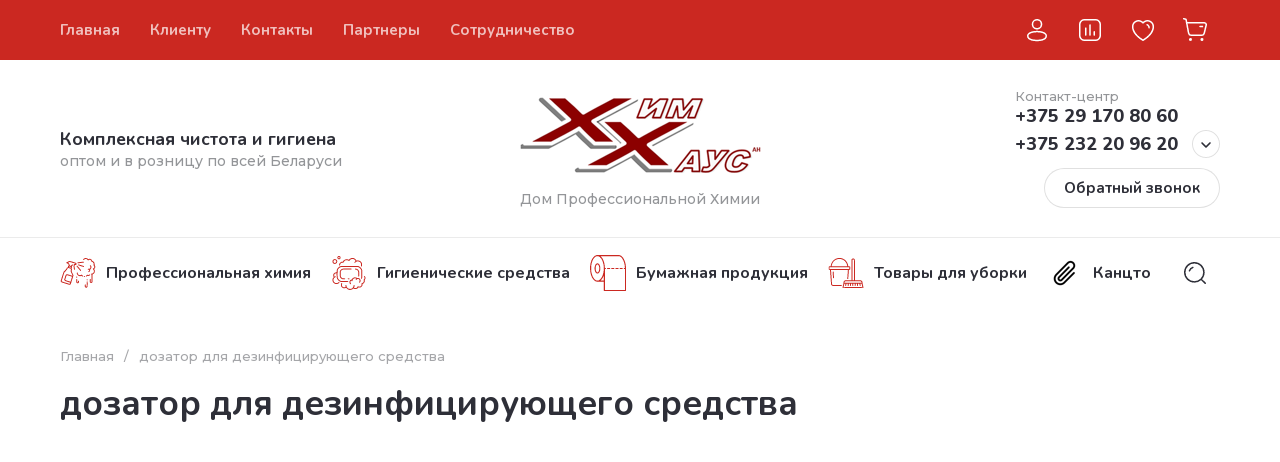

--- FILE ---
content_type: text/html; charset=utf-8
request_url: https://himhouse.by/magazin/tag/dozator-dlya-dezinfitsiruyushchego-sredstva
body_size: 161831
content:
<!doctype html>
<html lang="ru">

<head>
<meta charset="utf-8">
<meta name="robots" content="all">
<link rel="preload" href="/g/libs/jquery/2.2.4/jquery-2.2.4.min.js" as="script">
<title>дозатор для дезинфицирующего средства</title>
<meta name="description" content="дозатор для дезинфицирующего средства">
<meta name="keywords" content="дозатор для дезинфицирующего средства">
<meta name="SKYPE_TOOLBAR" content="SKYPE_TOOLBAR_PARSER_COMPATIBLE">
<meta name="viewport" content="width=device-width, initial-scale=1.0, maximum-scale=1.0, user-scalable=no">
<meta name="format-detection" content="telephone=no">
<meta http-equiv="x-rim-auto-match" content="none">







		<link rel="stylesheet" href="/g/css/styles_articles_tpl.css">
<link rel='stylesheet' type='text/css' href='/shared/highslide-4.1.13/highslide.min.css'/>
<script type='text/javascript' src='/shared/highslide-4.1.13/highslide-full.packed.js'></script>
<script type='text/javascript'>
hs.graphicsDir = '/shared/highslide-4.1.13/graphics/';
hs.outlineType = null;
hs.showCredits = false;
hs.lang={cssDirection:'ltr',loadingText:'Загрузка...',loadingTitle:'Кликните чтобы отменить',focusTitle:'Нажмите чтобы перенести вперёд',fullExpandTitle:'Увеличить',fullExpandText:'Полноэкранный',previousText:'Предыдущий',previousTitle:'Назад (стрелка влево)',nextText:'Далее',nextTitle:'Далее (стрелка вправо)',moveTitle:'Передвинуть',moveText:'Передвинуть',closeText:'Закрыть',closeTitle:'Закрыть (Esc)',resizeTitle:'Восстановить размер',playText:'Слайд-шоу',playTitle:'Слайд-шоу (пробел)',pauseText:'Пауза',pauseTitle:'Приостановить слайд-шоу (пробел)',number:'Изображение %1/%2',restoreTitle:'Нажмите чтобы посмотреть картинку, используйте мышь для перетаскивания. Используйте клавиши вперёд и назад'};</script>

            <!-- 46b9544ffa2e5e73c3c971fe2ede35a5 -->
            <script src='/shared/s3/js/lang/ru.js'></script>
            <script src='/shared/s3/js/common.min.js'></script>
        <link rel='stylesheet' type='text/css' href='/shared/s3/css/calendar.css' /><link rel="icon" href="/favicon.ico" type="image/x-icon">

<!--s3_require-->
<link rel="stylesheet" href="/g/basestyle/1.0.1/user/user.css" type="text/css"/>
<link rel="stylesheet" href="/g/basestyle/1.0.1/user/user.red.css" type="text/css"/>
<script type="text/javascript" src="/g/basestyle/1.0.1/user/user.js" async></script>
<script type="text/javascript" src="/g/libs/jquery/2.2.4/jquery-2.2.4.min.js"></script>
<!--/s3_require-->

<link rel="preload" href="/g/shop2v2/default/js/shop2v2-plugins.js" as="script">
<link rel="preload" href="/g/shop2v2/default/js/shop2.2.min.js" as="script">





	
	<script type="text/javascript" src="/g/shop2v2/default/js/shop2v2-plugins.js"></script>

	<script type="text/javascript" src="/g/shop2v2/default/js/shop2.2.min.js"></script>


	<script src="/g/templates/shop2/2.130.2/default-3/js/paginationscroll.js"></script>

<script type="text/javascript">shop2.init({"productRefs": {"214712404":{"ves":{"1 \u0448\u0442\u0443\u043a\u0430":["253604404"]}},"214712604":{"ves":{"1 \u0448\u0442\u0443\u043a\u0430":["253604604"]}},"232969404":{"ves":{"1 \u0448\u0442\u0443\u043a\u0430":["282645604"]}}},"apiHash": {"getPromoProducts":"609b704601afef79c96eca023a47fb1a","getSearchMatches":"71a7c94ce270df0bb716a8564ce46639","getFolderCustomFields":"f274713211f2be38791afefc10fd97cb","getProductListItem":"32ba156ce5168a75c6dd22e83bc88a6c","cartAddItem":"5993b2a9b7df25f6ec7f44027eda7002","cartRemoveItem":"143d8a4fbee26552727f399f4c2991f6","cartUpdate":"d9b98320a02150e85111fcbce08b6172","cartRemoveCoupon":"20c095c32fd6b981f95bf66d218d44d3","cartAddCoupon":"1368eaf068adf683a60dbdb0bb66d934","deliveryCalc":"d4accceb1d5274728fcd7a9ad78d22bf","printOrder":"4f38b805273008f81cbf461089651d91","cancelOrder":"5041d5a22987776e7c17562a69ccbe68","cancelOrderNotify":"ff0d23cc4dfff50054082c4b6a4ce872","repeatOrder":"faac73ead53a62d4229b44d78f626c3c","paymentMethods":"cf60da9ff92f8d95d7325720d82c85c0","compare":"e8efe87291012df31fd75626e0a8d7ed"},"hash": null,"verId": 1695618,"mode": "tag","step": "","uri": "/magazin","IMAGES_DIR": "/d/","my": {"gr_orders_shop2_btn":true,"show_product_unit":true,"gr_promo_actions":true,"gr_show_price_in_pricelist":true,"gr_selected_theme":4,"gr_schema_org":true,"gr_thumbs_height":"600","gr_thumbs_width":"600","gr_info_form":true,"gr_cart_question":true,"gr_compare_icons":true,"gr_favorite":true,"gr_collections_lazy":true,"gr_main_blocks_lazy":true,"gr_product_share_lazy":true,"gr_main_blocks_ajax":false,"gr_popup_compare":true,"gr_responsive_tabs_2":true,"gr_select_wrapper":true,"new_alias":"\u041d\u043e\u0432\u0438\u043d\u043a\u0430","special_alias":"\u0410\u043a\u0446\u0438\u044f","buy_alias":"\u0412 \u043a\u043e\u0440\u0437\u0438\u043d\u0443","buy_mod":true,"buy_kind":true,"on_shop2_btn":true,"show_sections":true,"lazy_load_subpages":true,"gr_amount_flag":true,"gr_collections_one_click":true,"gr_collections_columns_class":true,"gr_collections_params":false,"gr_collections_compare":true,"gr_collections_amount":true,"gr_collections_vendor":true,"gr_product_list_titles":true,"gr_product_list_title":true,"gr_product_list_price":true,"gr_product_list_amount":true,"gr_images_size":true,"gr_images_view":true,"gr_images_lazy_load":true,"gr_sliders_autoplay":true,"gr_one_click_btn":"\u041a\u0443\u043f\u0438\u0442\u044c \u0432 1 \u043a\u043b\u0438\u043a","gr_amount_min_top":true,"gr_options_more_btn":"\u041f\u0430\u0440\u0430\u043c\u0435\u0442\u0440\u044b","gr_product_print":true,"gr_product_options_more_btn":"\u0412\u0441\u0435 \u043f\u0430\u0440\u0430\u043c\u0435\u0442\u0440\u044b","gr_product_nav_prev":"\u041f\u0440\u0435\u0434\u044b\u0434\u0443\u0449\u0438\u0439","gr_product_nav_next":"\u0421\u043b\u0435\u0434\u0443\u044e\u0449\u0438\u0439","gr_product_quick_view":true,"gr_product_columns_class":true,"gr_product_item_wrap":true,"gr_product_list_main":true,"gr_thumbs_vendor":true,"gr_thumbs_one_click":true,"gr_cart_info_in_total":true,"gr_cart_preview_icons":true,"gr_cart_titles":true,"gr_cart_show_discount_sum":true,"gr_cart_show_discounts_applied":true,"gr_cart_auth_remodal":true,"gr_cart_coupon_remodal":false,"gr_cart_coupon_placeholder":"\u041f\u0440\u043e\u043c\u043e\u043a\u043e\u0434","gr_coupon_popup_btn":"\u041f\u0440\u0438\u043c\u0435\u043d\u0438\u0442\u044c \u043a\u0443\u043f\u043e\u043d","gr_cart_options_more_btn":"\u041f\u0430\u0440\u0430\u043c\u0435\u0442\u0440\u044b","gr_cart_registration_title":"\u041a\u0443\u043f\u0438\u0442\u044c \u0431\u0435\u0437 \u0440\u0435\u0433\u0438\u0441\u0442\u0440\u0430\u0446\u0438\u0438","gr_filter_remodal_btn":"\u0424\u0438\u043b\u044c\u0442\u0440","gr_filter_max_count":5,"gr_filter_remodal":true,"gr_filter_unwrap_sorting":true,"gr_filter_go_result":true,"gr_filter_color_btn":true,"gr_filter_placeholders":true,"gr_filter_range_slider":false,"gr_login_form_placeholder":true,"gr_search_placeholder":"\u041d\u0430\u0439\u0442\u0438 \u0442\u043e\u0432\u0430\u0440","gr_search_form_title":"\u041f\u043e\u0434\u0431\u043e\u0440 \u043f\u043e \u043f\u0430\u0440\u0430\u043c\u0435\u0442\u0440\u0430\u043c","gr_search_form_range_slider":false,"gr_sorting_popup":true,"gr_sorting_title":"\u0421\u043e\u0440\u0442\u0438\u0440\u043e\u0432\u0430\u0442\u044c","gr_sorting_default":"\u041f\u043e \u0443\u043c\u043e\u043b\u0447\u0430\u043d\u0438\u044e","gr_sorting_item_default":"\u041f\u043e \u0443\u043c\u043e\u043b\u0447\u0430\u043d\u0438\u044e","gr_sorting_by_price_desc":"\u0426\u0435\u043d\u0430 - \u0443\u0431\u044b\u0432\u0430\u043d\u0438\u0435","gr_sorting_by_price_asc":"\u0426\u0435\u043d\u0430 - \u0432\u043e\u0437\u0440\u0430\u0441\u0442\u0430\u043d\u0438\u0435","gr_sorting_by_name_desc":"\u041d\u0430\u0437\u0432\u0430\u043d\u0438\u0435 - \u042f-\u0410","gr_sorting_by_name_asc":"\u041d\u0430\u0437\u0432\u0430\u043d\u0438\u0435 - \u0410-\u042f","gr_compare_head_assets_version":"global:shop2.2.130-8-compare-head-custom-assets.tpl","gr_compare_body_assets_version":"global:shop2.2.130-8-compare-body-custom-assets.tpl","gr_local_theme":true},"shop2_cart_order_payments": 1,"cf_margin_price_enabled": 0,"buy_one_click_api_url": "/-/x-api/v1/public/?method=form/postform&param[form_id]=630004&param[tpl]=global:shop2.form.minimal.tpl&param[hide_title]=0&param[placeholdered_fields]=0","maps_yandex_key":"","maps_google_key":""});shop2.facets.enabled = true;</script>

<style>
	.gr_hide_onload * {transition: none !important;}
	.gr_hide_onload .folders-popup-wrapper,.gr_hide_onload  .top-search-popup-wrapper, .gr_hide_onload .burger-search, .gr_hide_onload .burger-block{display: none;}
	.gr_hide_onload .site-top-slider {margin-bottom: 35px;}
	.gr-btn-1,.gr-btn-2,.gr-btn-3,.gr-btn-4,.inner-folders li a, .site-folders-in-block__items.text_folders .site-folders-in-block__item a{position:relative;z-index:1;display:inline-flex;align-items:center;justify-content:center;height:auto;min-height:auto;padding:0;border:none;outline:0;cursor:pointer;text-align:center;text-decoration:none;-moz-appearance:none;-webkit-appearance:none;background-clip:border-box}
	h1{font-weight:var(--font2_500);font-style:normal;line-height:1.1}h1{font-size:35px;margin:0 0 25px}@media (max-width:1260px){h1{font-size:28px;margin:0 0 20px}}@media (max-width:767px){h1{font-size:22px;margin:0 0 12px}}
	.site-path{display:flex;flex-wrap:wrap;align-items:baseline;font-size:13px;line-height:1.3;margin-bottom:20px}.site-path a{text-decoration:none;transition:all .18s linear;border-bottom:1px solid transparent}.site-path__separator{padding:0 10px}
	.inner-folders{padding:0 0 40px}@media (max-width:1023px){.inner-folders{padding:0 0 30px}}@media (max-width:767px){.inner-folders{padding:0 0 20px;margin:0 -16px}}@media (max-width:639px){.inner-folders{margin:0 -16px}}.inner-folders__list{display:flex;flex-wrap:wrap;margin:0 0 -10px}@media (max-width:767px){.inner-folders__list{flex-wrap:nowrap;white-space:nowrap;overflow:auto;overflow-y:hidden}}.inner-folders li{margin:0 10px 10px 0}@media (max-width:767px){.inner-folders li:first-child{padding-left:20px}}@media (max-width:639px){.inner-folders li:first-child{padding-left:16px}}@media (max-width:767px){.inner-folders li:last-child{padding-right:20px}}@media (max-width:639px){.inner-folders li:last-child{padding-right:16px}}.inner-folders li a{font-size:15px;line-height:1.2;padding:11px 16px}
	.gr_lazy_load_block > * {display: none !important;}
	.gr_lazy_load_block.main-blocks__item{min-height: 700px;}
.gr_lazy_load_block.kinds-block{min-height: 700px;}
	.gr_lazy_load_block.site-gallery-block{min-height:500px}.gr_lazy_load_block.site-actions{min-height:778px}.gr_lazy_load_block.site-actions-2{min-height:702px}.gr_lazy_load_block.site-actions-2{min-height:731px}.gr_lazy_load_block.site-sale{min-height:622px}.gr_lazy_load_block.site-brands{min-height:415px}.gr_lazy_load_block.site-advantages{min-height:533px}.gr_lazy_load_block.site-guarantee{min-height:292px}.gr_lazy_load_block.site-reviews{min-height:639px}.gr_lazy_load_block.site-reviews-2{min-height:508px}.gr_lazy_load_block.form-block{min-height:358px}.gr_lazy_load_block.form-block-2{min-height:240px}.gr_lazy_load_block.site-articles{min-height:605px}@media all and (max-width:1260px){.gr_lazy_load_block.site-gallery-block{min-height:480px}.gr_lazy_load_block.main-blocks__item{min-height: 670px;}.gr_lazy_load_block.kinds-block{min-height: 670px;}.gr_lazy_load_block.site-actions{min-height:744px}.gr_lazy_load_block.site-actions-2{min-height:584px}.gr_lazy_load_block.site-sale{min-height:520px}.gr_lazy_load_block.site-brands{min-height:388px}.gr_lazy_load_block.site-advantages{min-height:479px}.gr_lazy_load_block.site-guarantee{min-height:348px}.gr_lazy_load_block.site-reviews{min-height:578px}.gr_lazy_load_block.site-reviews-2{min-height:485px}.gr_lazy_load_block.form-block{min-height:273px}.gr_lazy_load_block.form-block-2{min-height:220px}.gr_lazy_load_block.site-articles{min-height:471px}}@media all and (max-width:1023px){.gr_lazy_load_block.main-blocks__item{min-height: 700px;}.gr_lazy_load_block.kinds-block{min-height: 700px;}.gr_lazy_load_block.site-actions{min-height:1303px}.gr_lazy_load_block.site-actions-2{min-height:575px}.gr_lazy_load_block.site-sale{min-height:464px}.gr_lazy_load_block.site-brands{min-height:356px}.gr_lazy_load_block.site-advantages{min-height:764px}.gr_lazy_load_block.site-guarantee{min-height:355px}.gr_lazy_load_block.site-reviews{min-height:498px}.gr_lazy_load_block.site-reviews-2{min-height:429px}.gr_lazy_load_block.form-block{min-height:349px}.gr_lazy_load_block.form-block-2{min-height:220px}.gr_lazy_load_block.site-articles{min-height:463px}}@media all and (max-width:767px){.gr_lazy_load_block.site-gallery-block{min-height:490px}.gr_lazy_load_block.main-blocks__item{min-height: 560px;}.gr_lazy_load_block.kinds-block{min-height: 560px;}.gr_lazy_load_block.site-actions{min-height:476px}.gr_lazy_load_block.site-actions-2{min-height:573px}.gr_lazy_load_block.site-sale{min-height:642px}.gr_lazy_load_block.site-brands{min-height:308px}.gr_lazy_load_block.site-advantages{min-height:1261px}.gr_lazy_load_block.site-guarantee{min-height:419px}.gr_lazy_load_block.site-reviews{min-height:558px}.gr_lazy_load_block.site-reviews-2{min-height:743px}.gr_lazy_load_block.form-block{min-height:338px}.gr_lazy_load_block.form-block-2{min-height:258px}.gr_lazy_load_block.site-articles{min-height:497px}}
	@media (max-width:767px){.contacts-popup .site-top-slider__btn .contacts-callback-btn__link,.gr-buttons__item-list a.small,.gr-buttons__item-list button.small,.site-folders-in-block__items.text_folders .site-folders-in-block__item a,.gr-small-btn-mobile,.site-reviews-2__btn a.site_reviews_2_btn,.site-sale__btn a,.site-top-slider__btn .contacts-popup .contacts-callback-btn__link,.site-top-slider__btn .form-block-2__btn,.site-top-slider__btn .gr-btn-1{font-size:14px;line-height:1.2;padding:11px 16px}}.tns-nav{margin:20px 0 0;outline:0;font-size:0;text-align:center}.tns-nav button{margin:0 5px;min-height:8px;height:8px;width:8px;font-size:0;padding:0;opacity:1;visibility:visible;border:none}
	.tns-outer{padding:0!important}.tns-outer [hidden]{display:none!important}.tns-outer [aria-controls],.tns-outer [data-action]{cursor:pointer}.tns-slider>.tns-item{-webkit-box-sizing:border-box;-moz-box-sizing:border-box;box-sizing:border-box}.tns-horizontal.tns-subpixel{white-space:nowrap}.tns-horizontal.tns-subpixel>.tns-item{display:inline-block;vertical-align:top;white-space:normal}.tns-horizontal.tns-no-subpixel:after{content:'';display:table;clear:both}.tns-horizontal.tns-no-subpixel>.tns-item{float:left}.tns-horizontal.tns-carousel.tns-no-subpixel>.tns-item{margin-right:-100%}.tns-no-calc{position:relative;left:0}.tns-gallery{position:relative;left:0;min-height:1px}.tns-gallery>.tns-item{position:absolute;left:-100%}.tns-gallery>.tns-slide-active{position:relative;left:auto!important}.tns-autowidth{display:inline-block}.tns-lazy-img{opacity:.6}.tns-lazy-img.tns-complete{opacity:1}.tns-ovh{overflow:hidden}.tns-visually-hidden{position:absolute;left:-10000em}.tns-transparent{opacity:0;visibility:hidden}.tns-fadeIn{opacity:1;z-index:0}.tns-fadeOut,.tns-normal{opacity:0;z-index:-1}.tns-vpfix{white-space:nowrap}.tns-vpfix>div,.tns-vpfix>li{display:inline-block}.tns-t-subp2{margin:0 auto;width:310px;position:relative;height:10px;overflow:hidden}.tns-t-ct{width:2333.3333333%;width:-webkit-calc(100% * 70 / 3);width:-moz-calc(100% * 70 / 3);width:calc(100% * 70 / 3);position:absolute;right:0}.tns-t-ct:after{content:'';display:table;clear:both}.tns-t-ct>div{width:1.4285714%;width:-webkit-calc(100% / 70);width:-moz-calc(100% / 70);width:calc(100% / 70);height:10px;float:left}.remodal,[data-remodal-id]{display:none}.remodal-overlay{display:none}html{font-family:sans-serif;-ms-text-size-adjust:100%;-webkit-text-size-adjust:100%;overflow-y:scroll}body{margin:0}.hide{display:none !important}.overflowHidden{overflow:hidden}ins{text-decoration:none}.menu-default,.menu-default li,.menu-default ul{padding:0;margin:0;list-style:none}.table-wrapper,img,object,object embed,textarea{max-width:100%}.table-wrapper{overflow:auto}img{height:auto}table img{max-width:none}*{box-sizing:border-box;-webkit-locale:auto;-webkit-tap-highlight-color:transparent}a{text-decoration:underline}body,html{height:100%;min-width:320px;-ms-text-size-adjust:100%;-webkit-text-size-adjust:100%}html{font-size:16px}body{position:relative;min-width:320px;text-align:left;font-family:var(--font1);line-height:1.5}.tns-lazy-img{opacity:1}.tns-slider{margin-left:auto;margin-right:auto}.gr-svg-icon{width:30px;height:30px}.gr-svg-icon.gr_big_icon,.gr-svg-icon.gr_small_icon{display:none}.gr-svg-icon.gr_small_icon{width:20px;height:20px}.gr-svg-icon.gr_big_icon{width:40px;height:40px}.block_padding{padding:0 100px}@media (max-width:1890px){.block_padding{padding:0 75px}}@media (max-width:1380px){.block_padding{padding:0 60px}}@media (max-width:1260px){.block_padding{padding:0 30px}}@media (max-width:767px){.block_padding{padding:0 16px}}.block_width{margin:0 auto;max-width:1300px}.dynamic_width .block_width{max-width:1920px}.block_absolute{position:absolute;top:0;left:0;right:0;bottom:0}.block_no_events,.pointer_events_none{pointer-events:none}.block_cover{background-size:cover;background-position:50%;background-repeat:no-repeat}.block_contain{background-size:contain;background-position:50%;background-repeat:no-repeat}.block_hide{display:none!important}.block_show{display:block!important}.hideOverflow{white-space:nowrap;overflow:hidden}.site__background{position:fixed;top:0;left:0;right:0;bottom:0;z-index:-1;background-size:cover;background-repeat:no-repeat;background-position:50% 0}@media (max-width:1500px){.site__background{display:none}}.site__wrapper{min-height:100%;margin:auto;display:flex;flex-direction:column}.site__wrapper.site_max_width{margin:0 auto;max-width:1490px}.site-container{flex:1 0 auto}.site-main__inner{padding:40px 0}@media (max-width:1260px){.site-main__inner{padding:30px 0}}@media (max-width:767px){.site-main__inner{padding:20px 0}}.site-footer{flex:none}.site_max_width .site-header .site-fixed-top-wrapper .site-header-top-wrapper{max-width:1490px}.site-header.header_dynamic_width .block_width{max-width:1920px}.site-header .site-fixed-top-wrapper{min-height:60px}.site-header .site-fixed-top-wrapper .site-header-top-wrapper{width:100%;}.site-header .site-header-top{position:relative}@media (max-width:767px){.site-header .site-header-top.block_padding{padding:0 16px}}.site-header .site-header-top__body{display:flex;align-items:center;min-height:60px}.site-header .site-header-top__left{display:flex;align-items:center;font-size:0;width:calc(100% - 450px)}.site-header .site-header-top__right{margin-left:auto;width:450px}@media (max-width:1260px){.site-header .site-header-top__right{width:auto}}.site-header .site-header-top-brands{display:none;}@media (max-width:1260px){.site-header .site-header-top-brands{display:none!important}}.site-header .site-header-bottom__body{padding:30px 0;display:flex;align-items:center}@media (max-width:767px){.site-header .site-header-bottom__body{padding:14px 0}}.site-header .site-header-bottom__body.logo_center .site-header-bottom__center{order:-1;text-align:left}.site-header .site-header-bottom__body.logo_center .site-header-bottom__left{justify-content:center;width:30%;}@media all and (max-width: 1260px){.site-header .site-header-bottom__body.logo_center .site-header-bottom__left{width:100%;}}.site-header .site-header-bottom__body.logo_center .site-info.logo_top{text-align:center;align-items:center}.site-header .site-header-bottom__left{width:35%;display:flex;align-items:center}@media (max-width:1260px){.site-header .site-header-bottom__left{width:100%;justify-content:center}}.site-header .site-header-bottom__center{width:30%;text-align:center}.site-header .site-header-bottom__body.logo_center .site-header-bottom__center{width:35%;}@media (max-width:1260px){.site-header .site-header-bottom__center{display:none}}.site-header .site-header-bottom__right{margin:-10px 0;width:35%;display:flex;flex-wrap:wrap;align-items:center;justify-content:flex-end}@media (max-width:1260px){.site-header .site-header-bottom__right{display:none}}.site-header .header-brands-btn,.site-header .header-catalog-btn{position:relative;padding-right:24px;cursor:pointer;font-size:15px;line-height:60px;font-family:var(--font2);font-weight:var(--font2_700);margin-right:30px}@media (max-width:1260px){.site-header .header-brands-btn,.site-header .header-catalog-btn{display:none}}.site-header .header-brands-btn.opened i,.site-header .header-catalog-btn.opened i{transform:translateY(-50%) rotate(-180deg)}.site-header .header-brands-btn i,.site-header .header-catalog-btn i{position:absolute;top:50%;right:0;line-height:1;transform:translateY(-50%)}.site-header .header-brands-btn svg,.site-header .header-catalog-btn svg{width:20px;height:20px}.site-header .header-burger-btn-mobile,.site-header .header-catalog-btn-mobile,.site-header .header-contacts-btn-mobile,.site-header .header-search-btn-mobile{position:relative;display:none;width:48px;height:48px;cursor:pointer}.site-header .header-burger-btn-mobile,.site-header .header-search-btn-mobile{margin-right:20px}@media (max-width:1260px){.site-header .header-burger-btn-mobile,.site-header .header-search-btn-mobile{display:block}}@media (max-width:767px){.site-header .header-burger-btn-mobile,.site-header .header-search-btn-mobile{display:none}}.site-header .header-catalog-btn-mobile{margin-right:10px}@media (max-width:767px){.site-header .header-catalog-btn-mobile{display:block}}@media (max-width:1260px){.site-header .header-contacts-btn-mobile{display:block}}.site-header .menu-top-wrapper li *{white-space:normal}.site-header .menu-top{position:relative;z-index:2}@media (max-width:1260px){.site-header .menu-top{display:none}}.site-header .menu-top .menu-back,.site-header .menu-top .menu-parent{display:none}.site-header .menu-top>li{position:relative;vertical-align:top;display:inline-block}.site-header .menu-top>li:first-child{margin-left:-15px}.site-header .menu-top>li>a{position:relative;display:flex;align-items:center;padding:0 15px;font-size:15px;line-height:60px;text-decoration:none;font-family:var(--font2);font-weight:var(--font2_500)}.site-header .menu-top>li>a ins{line-height:1;margin-right:10px;width:30px;height:30px;display:flex;align-items:center;justify-content:center}.site-header .menu-top>li>a ins img,.site-header .menu-top>li>a ins svg{max-width:30px;max-height:30px}.site-header .menu-top>li>a i{display:none}.site-header .menu-top>li ul{position:absolute;z-index:1;left:-15px;top:100%;width:320px;display:none;padding:15px 0}.site-header .header-modules{display:flex;align-items:center;justify-content:flex-end}@media (max-width:1260px){.site-header .header-modules__item.cabinet_item{display:none}}.site-header .header-modules__item.gr-cart-popup-btn.pointer_events_none .gr-cart-total-amount,.site-header .header-modules__item.gr-cart-popup-btn.pointer_events_none .gr-cart-total-sum{display:none}.site-header .header-modules__item a{position:relative;font-size:0;display:flex;align-items:center;text-decoration:none}.site-header .header-modules__item a i{width:48px;height:48px;display: flex;}.site-header .header-modules__item a i svg{margin: auto;}.site-header .header-modules__item .favorite-block.is-null{pointer-events:none}.site-header .header-modules__item .favorite-block.is-null .favorite-count{display:none}.site-header .header-modules__item .gr-cart-preview-link:not(.active){pointer-events:none}.site-header .header-modules__item .gr-cart-preview-link:not(.active) .gr-cart-total-amount,.site-header .header-modules__item .gr-cart-preview-link:not(.active) .gr-cart-total-sum{display:none}.site-header .header-modules__item .gr-compare-btn:not(.active){pointer-events:none}.site-header .header-modules__item .gr-compare-btn:not(.active) .gr-compare-btn-amount{display:none}.site-header .header-modules__item .gr-cart-preview-body{position:relative;display:flex;align-items:center;width:100%}.site-header .header-modules__item .gr-cart-preview-body i{order:-1}.site-header .header-modules__item .gr-cart-preview-body .gr-cart-total-amount{margin-left:4px;height:24px;padding:0 5px;min-width:24px;border-radius:50px;text-align:center;font-size:13px;line-height:24px;font-family:var(--font2);font-weight:var(--font2_500)}@media (max-width:1260px){.site-header .header-modules__item .gr-cart-preview-body .gr-cart-total-amount{position:absolute;right:5px;top:6px;height:18px;min-width:18px;font-size:11px;line-height:18px}}.site-header .header-modules__item .gr-cart-preview-body .gr-cart-total-sum{margin-left:10px;font-size:16px;line-height:1.125;font-family:var(--font2);font-weight:var(--font2_700)}@media (max-width:1260px){.site-header .header-modules__item .gr-cart-preview-body .gr-cart-total-sum{display:none}}.site-header .header-modules__item .gr-cart-preview-body .gr-cart-total-sum span{font-size:12px;line-height:1.16}.site-header .header-modules__item .gr-compare-btn-amount{order:2;margin-left:4px;height:24px;padding:0 5px;min-width:24px;border-radius:50px;text-align:center;font-size:13px;line-height:24px;font-family:var(--font2);font-weight:var(--font2_500)}@media (max-width:1260px){.site-header .header-modules__item .gr-compare-btn-amount{position:absolute;right:5px;top:6px;margin:0;height:18px;min-width:18px;font-size:11px;line-height:18px}}.site-header .header-modules__item .favorite-count{order:2;margin-left:4px;height:24px;padding:0 5px;min-width:24px;border-radius:50px;text-align:center;font-size:13px;line-height:24px;font-family:var(--font2);font-weight:var(--font2_500)}@media (max-width:1260px){.site-header .header-modules__item .favorite-count{position:absolute;right:5px;top:6px;height:18px;min-width:18px;font-size:11px;line-height:18px}}.site-header .site-info{display:inline-flex;align-items:center;}.site-header .site-info.logo_top{flex-direction:column;align-items:flex-start}@media (max-width:1260px){.site-header .site-info.logo_top{align-items:center}}.site-header .site-info.logo_top .site-info__logo{margin:0}.site-header .site-info.logo_top .site-info__logo+.site-info__body{margin:10px 0 0}@media (max-width:767px){.site-header .site-info.logo_top .site-info__logo+.site-info__body{margin:5px 0 0}}@media (max-width:1260px){.site-header .site-info.logo_top .site-info__body{text-align:center}}.site-header .site-info__logo{font-size:0;margin-right:20px;flex:0 0 auto;max-width:200px;}@media (max-width:767px){.site-header .site-info__logo{margin-right:10px}}.site-header .site-info__logo a{text-decoration:none}.site-header .site-info__logo img{object-fit:cover; margin:5px 0;width:auto;height:auto}.site-header .site-info.logo_top .site-info__logo, .site-header .site-info.logo_top .site-info__logo img{margin: 0;}.site-header .site-info.logo_top .site-info__logo{max-width: 100%;}.site-header .site-info__body{flex:1 1 auto}.site-header .site-info__name{font-size:26px;line-height:1.1;font-family:var(--font2);font-weight:var(--font2_500)}@media (max-width:767px){.site-header .site-info__name{font-size:22px}}.site-header .site-info__name+.site-info__desc{margin-top:4px}@media (max-width:767px){.site-header .site-info__name+.site-info__desc{margin-top:2px}}.site-header .site-info__name a{text-decoration:none}.site-header .site-info__desc{font-size:16px;line-height:1.16}@media (max-width:767px){.site-header .site-info__desc{font-size:14px}}.site-header .site-address{text-align:left;vertical-align:top;display:inline-block}.site-header .site-address__title{font-family:var(--font2);font-weight:var(--font2_500);font-size:14px;line-height:1.15}.site-header .site-address__title+.site-address__body{margin-top:5px}.site-header .site-address__body{font-size:14px;line-height:1.1}.site-header .header-contacts{position:relative;margin-top:5px;margin-bottom:5px}.site-header .header-contacts.has_popup_btn{padding-right:42px}.site-header .header-contacts__text-btn{cursor:pointer}.site-header .header-contacts__text-btn span{display:inline-block;vertical-align:top;line-height:28px}.site-header .header-contacts__icon{position:absolute;right:0;bottom:0;width:28px;height:28px;cursor:pointer;align-items:center;display:inline-flex}.site-header .header-contacts__icon svg{width:20px;height:20px;margin:auto}.site-header .header-contacts__item{max-width:300px;display:flex;align-items:flex-end}.site-header .header-contacts__item.has_only_note .header-contacts__item-left{margin-bottom:0}.site-header .header-contacts__item.has_only_note .header-contacts__item-right{min-height:28px;display:flex;align-items:center}.site-header .header-contacts__item-left{flex:0 0 auto;display:flex;align-items:center;margin-right:10px;}.site-header .header-contacts__item-right{flex:0 1 auto}.site-header .header-contacts__link{text-decoration:none;font-size:0;margin:0 2px}.site-header .header-contacts__link:first-child{margin-left:0}.site-header .header-contacts__link img,.site-header .header-contacts__link svg{max-width:28px;max-height:28px}.site-header .header-contacts__note{font-size:13px;line-height:1.1;max-width:180px}.site-header .header-contacts__note+.header-contacts__number{margin-top:4px}.site-header .header-contacts__number{font-size:18px;line-height:1;font-family:var(--font2);font-weight:var(--font2_700);margin-bottom:5px}.site-header .header-contacts__number a{text-decoration:none}.site-header .header-callback-btn{max-width:200px;margin:5px 0 5px 20px}@media (max-width:1260px){.site-header .site-header-folders{display:none}}.site-header .site-header-folders__body{display:flex;align-items:center}.site-header .site-header-folders__body.opened_search .top-folders-wrapper{width:calc(100% - 350px)}.site-header .site-header-folders__body.hide_search .top-folders-wrapper{width:100%}.site-header .top-folders-wrapper{font-size:0;width:calc(100% - 70px)}.site-header .top-folders-wrapper li *{white-space:normal}.site-header .top-folders{position:relative;z-index:4}.site-header .top-folders .folder-back,.site-header .top-folders .folder-parent{display:none}.site-header .top-folders>li{position:relative;vertical-align:top;display:inline-block}.site-header .top-folders>li:first-child{margin-left:-20px}.site-header .top-folders>li>a{position:relative;display:flex;align-items:center;padding:0 20px;font-size:16px;line-height:70px;text-decoration:none;font-family:var(--font2);font-weight:var(--font2_700)}.site-header .top-folders>li>a ins{line-height:1;margin-right:10px;width:30px;height:30px;display:flex;align-items:center;justify-content:center}.site-header .top-folders>li>a ins img,.site-header .top-folders>li>a ins svg{max-width:30px;max-height:30px}.site-header .top-folders>li>a i{display:none}.site-header .top-folders>li ul{display:none;}.site-header .top-folders>li.row-menu-btn{position:relative}.site-header .top-folders>li.row-menu-btn .row-menu-container{position:absolute;top:100%;left:0}.site-header .top-folders>li.row-menu-btn .row-menu-container.right_level,.site-header .top-folders>li.row-menu-btn .row-menu-container.row-right-level{left:auto;right:0}.site-header .top-search-btn{position:relative;cursor:pointer;width:320px;height:50px;margin-left:auto;font-size:16px;line-height:1.16;padding:16px 60px 16px 70px}.site-header .top-search-btn.search_in_btn{width:50px;padding:0;font-size:0;}.site-header .top-search-btn.search_in_btn i{top:50%;left:50%;margin:-15px 0 0 -15px}.site-header .top-search-btn i{position:absolute;top:10px;left:20px;width:30px;height:30px;font-size:0;line-height:1}@media (max-width:1260px){.site-header .site-header-brands{display:none}}.site-header .top-brands{position:relative;display:flex;flex-wrap:warp;justify-content:space-between}.site-header .top-brands .top-brands-name{display:none;position:absolute;top:100%;left:0;width:220px;text-align:left;padding:20px 0 0 0;z-index:3;line-height:120px;font-size:120px;pointer-events:none;font-family:var(--font2);font-weight:var(--font2_700)}.site-header .top-brands .top-brands-name.top_brands_name_dec{font-size:80px}.site-header .top-brands .top-brands-select{position:relative;margin-right:10px;min-width:114px}.site-header .top-brands .top-brands-select__selected{position:relative;cursor:pointer;font-size:15px;line-height:60px;padding-right:26px;font-family:var(--font2);font-weight:var(--font2_700)}.site-header .top-brands .top-brands-select__selected i{position:absolute;top:50%;right:0;line-height:1;transform:translateY(-50%)}.site-header .top-brands .top-brands-select__selected svg{width:20px;height:20px}.site-header .top-brands .top-brands-select__popup{position:absolute;top:100%;left:-30px;width:200px;z-index:2;padding:10px 0;opacity:0;visibility:hidden}.site-header .top-brands .top-brands-select__popup.opened{opacity:1;visibility:visible}.site-header .top-brands .top-brands-select__item{cursor:pointer;padding:7px 30px;font-size:15px;line-height:1.1;font-family:var(--font2);font-weight:var(--font2_500)}.site-header .top-brands>li.top-brands-cyr{display:none}.site-header .top-brands>li.top-brands-lat{display:flex}.site-header .top-brands>li.top-brands-dec{order:1000;width:60px;text-align:right}.site-header .top-brands>li.top-brands-dec a{padding-right:0}.site-header .top-brands>li a{display:block;text-decoration:none;padding:0 10px;font-size:16px;line-height:60px;font-family:var(--font2);font-weight:var(--font2_500)}.site-header .top-brands>li ul{display:none}
.site-header .header-catalog-btn-mobile i, .site-header .header-burger-btn-mobile i, .site-header .header-search-btn-mobile i, .site-header .header-contacts-btn-mobile i {width: 48px;height: 48px;display: flex;}
.site-header .header-catalog-btn-mobile i svg, .site-header .header-burger-btn-mobile i svg, .site-header .header-search-btn-mobile i svg, .site-header .header-contacts-btn-mobile i svg {margin: auto;}
.site-header .header-modules__item {margin: 0 5px 0 0;}
.site-header .header-modules__item:last-child{margin-right: 0;}
@media all and (max-width: 1260px){.site-header .header-modules{margin-right:-10px;}}
@media all and (max-width: 1260px){.site-header .site-header-top__left{margin-right:-13px;width:50%;}}
@media all and (max-width: 767px){.site-header .header-catalog-btn-mobile{margin-right:0;}}
@media all and (max-width: 767px){.site-header .header-modules__item{margin-right:0;}}
.site-header .site-header-top__right.header_no_login{width:calc(450px - 53px)}@media (max-width:1260px){.site-header .site-header-top__right.header_no_login{width:auto}}.site-header .site-header-top__right.header_no_compare{width:calc(450px - 89px)}@media (max-width:1260px){.site-header .site-header-top__right.header_no_compare{width:auto}}.site-header .site-header-top__right.header_no_favorites{width:calc(450px - 89px)}@media (max-width:1260px){.site-header .site-header-top__right.header_no_favorites{width:auto}}.site-header .site-header-top__right.header_no_login.header_no_compare{width:calc(450px - 89px - 53px)}@media (max-width:1260px){.site-header .site-header-top__right.header_no_login.header_no_compare{width:auto}}.site-header .site-header-top__right.header_no_login.header_no_favorites{width:calc(450px - 89px - 53px)}@media (max-width:1260px){.site-header .site-header-top__right.header_no_login.header_no_favorites{width:auto}}.site-header .site-header-top__right.header_no_compare.header_no_favorites{width:calc(450px - 89px - 89px)}@media (max-width:1260px){.site-header .site-header-top__right.header_no_compare.header_no_favorites{width:auto}}.site-header .site-header-top__right.header_no_login.header_no_compare.header_no_favorites{width:calc(450px - 89px - 89px - 53px)}@media (max-width:1260px){.site-header .site-header-top__right.header_no_login.header_no_compare.header_no_favorites{width:auto}}
.site-header .site-header-top__left.header_no_login{width:calc(100% - (450px - 53px))}@media (max-width:1260px){.site-header .site-header-top__left.header_no_login{width:auto}}.site-header .site-header-top__left.header_no_compare{width:calc(100% - (450px - 89px))}@media (max-width:1260px){.site-header .site-header-top__left.header_no_compare{width:auto}}.site-header .site-header-top__left.header_no_favorites{width:calc(100% - (450px - 89px))}@media (max-width:1260px){.site-header .site-header-top__left.header_no_favorites{width:auto}}.site-header .site-header-top__left.header_no_login.header_no_compare{width:calc(100% - (450px - 89px - 53px))}@media (max-width:1260px){.site-header .site-header-top__left.header_no_login.header_no_compare{width:auto}}.site-header .site-header-top__left.header_no_login.header_no_favorites{width:calc(100% - (450px - 89px - 53px))}@media (max-width:1260px){.site-header .site-header-top__left.header_no_login.header_no_favorites{width:auto}}.site-header .site-header-top__left.header_no_compare.header_no_favorites{width:calc(100% - (450px - 89px - 89px))}@media (max-width:1260px){.site-header .site-header-top__left.header_no_compare.header_no_favorites{width:auto}}.site-header .site-header-top__left.header_no_login.header_no_compare.header_no_favorites{width:calc(100% - (450px - 89px - 89px - 53px))}@media (max-width:1260px){.site-header .site-header-top__left.header_no_login.header_no_compare.header_no_favorites{width:auto}}
.site-header .site-header-bottom__body.logo_center .site-header-bottom__left {padding-right: 0;}@media (min-width: 1261px) {.site-header .site-header-bottom__left {padding-right: 10px;}.site-header .site-header-bottom__body.logo_center .site-header-bottom__right {padding-left: 10px;}.site-header .site-header-bottom__left {padding-right: 10px;}.site-header .site-header-bottom__right {padding-left: 10px;}}
.g-auth .highslide-html-content + br, .g-auth .highslide-html-content + br + br, .g-auth .highslide-html-content {display: none;} 
</style>




	
	
		<script>
			createCookie('quick_load_style', 1, 1);
		</script>
    

			
<link rel="manifest" href="//himhouse.by/manifest.json">

	<script> 
		if ('serviceWorker' in navigator) {
		  window.addEventListener('load', function() {
		    navigator.serviceWorker.register(`https://himhouse.by/firebase-messaging-sw.js`).then(function(registration) {
		    	// Успешная регистрация
		    }, 
		    function(err) {
		      	// При регистрации произошла ошибка
		    });
		  });
		}
		window.currentServerDateTime = `1768820199`
	</script>
	


<script src="/t/v292/images/js/addon_site.js"></script>

<style>
	.log_fix {
		display: inline-block;
	    text-decoration: none;
		font-family: var(--font2);
		color: #fff;
		font-size: 22px;
		font-weight: bold;
		margin: 0 auto;
	}
	.log_fix { opacity: 0;transition: ease all 0.3s;}
	@media screen and (max-width: 1024px) {
		.site-fixed-top-wrapper .fixed_header_btn~.menu-top-wrapper {display: none;}
		body .site-header .site-header-top__left {width: auto !important;}
		body .site-header .site-header-top__right {width: calc(100% - 164px) !important;margin: 0 auto;}
		
		.log_fix.active { opacity: 0.5;}
		.log_fix.active2 { opacity: 1;}
	}
	@media screen and (max-width: 767px) {
		body .site-header .site-header-top__right {width: calc(100% - 96px) !important;}
	}
	#sandbox_theme_panel_9242 { bottom: 0 !important; top: auto !important;}
</style>


</head>
<body class="site link_top_upd gr_hide_onload">
	
		
			
		
	<div class="site__wrapper invert_header_top">
		
				
		<div class="site-header hide_tone has_quick_view inverse_folders">
	<div class="site-header__inner">
					<div class="site-fixed-top-wrapper">
				<div class="site-header-top-wrapper">
			<div class="site-header-top block_padding invert_header_top">
				<div class="site-header-top__body block_width">
					<div class="site-header-top__left">
						<div class="header-catalog-btn-mobile" data-remodal-init-btn="true">
							<i>
								<svg class="gr-svg-icon">
																	    	<use xlink:href="#icon_site_catalog"></use>
								    								</svg>
							</i>
						</div>
						<div class="header-burger-btn-mobile" data-remodal-init-btn="true">
							<i>
								<svg class="gr-svg-icon">
								    <use xlink:href="#icon_site_burger"></use>
								</svg>
							</i>
						</div>
													<div class="header-search-btn-mobile">
								<i>
									<svg class="gr-svg-icon">
									    <use xlink:href="#icon_shop_search"></use>
									</svg>
								</i>
							</div>
																			<div class="header-contacts-btn-mobile" data-remodal-target="contacts-popup">
								<i>
									<svg class="gr-svg-icon">
									    <use xlink:href="#icon_site_phone"></use>
									</svg>
								</i>
							</div>
																									<div class="header-catalog-btn fixed_header_btn">
								<span>
									Каталог
									<i>
										<svg class="gr-svg-icon">
										    <use xlink:href="#icon_site_bottom_mini"></use>
										</svg>
									</i>
								</span>
							</div>
												
												<div class="menu-top-wrapper hideOverflow">
																															<ul class="menu-default menu-top">
							        							            
							            							                <li class=" opened">
							                	<a href="/">
							                									                		<span>
									                	Главная
									                									                	</span>
								                </a>
							            							            																																							            																	            							        							            							                							                        </li>
							                    							                							            
							            							                <li class="">
							                	<a href="/oplata-dostavka">
							                									                		<span>
									                	Клиенту
									                									                	</span>
								                </a>
							            							            																																							            																	            							        							            							                							                        </li>
							                    							                							            
							            							                <li class="">
							                	<a href="/address">
							                									                		<span>
									                	Контакты
									                									                	</span>
								                </a>
							            							            																																							            																	            							        							            							                							                        </li>
							                    							                							            
							            							                <li class=" has">
							                	<a href="/friends">
							                									                		<span>
									                	Партнеры
									                										                		<i><svg class="gr-svg-icon"><use xlink:href="#icon_site_right_mini"></use></svg></i>
									                									                	</span>
								                </a>
							            							            																																							            																	            							        							            							                							                        <ul>
							                        	<li class="menu-back">
							                        		<div class="menu-back__close">
																<i><svg class="gr-svg-icon"><use xlink:href="#icon_shop_close_small"></use></svg></i>
															</div>
															<div class="menu-back__btn">
																Назад
																<i><svg class="gr-svg-icon"><use xlink:href="#icon_site_left_mini"></use></svg></i>
															</div>
							                        	</li>
							                        	<li class="menu-parent">
							                        		<a href="/friends">
							                        																										                        			<span>Партнеры</span>
							                        		</a>
							                        	</li>
							                    							            
							            							                <li class="has">
							                	<a href="https://xn--e1agktc.xn--90ais/" target="_blank">
									                <span>
									                	Смеси.бел
									                										                		<i><svg class="gr-svg-icon"><use xlink:href="#icon_site_right_mini"></use></svg></i>
									                										                </span>
									            </a>
							            							            																																							            																	            							        							            							                							                        <ul>
							                        	<li class="menu-back">
							                        		<div class="menu-back__close">
																<i><svg class="gr-svg-icon"><use xlink:href="#icon_shop_close_small"></use></svg></i>
															</div>
															<div class="menu-back__btn">
																Назад
																<i><svg class="gr-svg-icon"><use xlink:href="#icon_site_left_mini"></use></svg></i>
															</div>
							                        	</li>
							                        	<li class="menu-parent">
							                        		<a href="https://xn--e1agktc.xn--90ais/">
							                        																										                        			<span>Смеси.бел</span>
							                        		</a>
							                        	</li>
							                    							            
							            							                <li class="">
							                	<a href="https://xn--e1agktc.xn--90ais/magazin/folder/nalivnoy-pol" target="_blank">
									                <span>
									                	Наливные полы
									                										                </span>
									            </a>
							            							            																																							            																	            							        							            							                							                        </li>
							                    							                							            
							            							                <li class="">
							                	<a href="https://xn--e1agktc.xn--90ais/magazin/folder/zashchita-remont-betona" target="_blank">
									                <span>
									                	Ремонт и усиление бетона
									                										                </span>
									            </a>
							            							            																																							            																	            							        							            							                							                        </li>
							                    							                							            
							            							                <li class="">
							                	<a href="https://xn--e1agktc.xn--90ais/magazin/folder/zashchita-betona-metalla" target="_blank">
									                <span>
									                	Защита бетона и металла
									                										                </span>
									            </a>
							            							            																																							            																	            							        							            							                							                        </li>
							                    							                							            
							            							                <li class="">
							                	<a href="https://xn--e1agktc.xn--90ais/magazin/folder/fuga-i-kley-dlya-plitki-i-mozaiki" target="_blank">
									                <span>
									                	Фуга и клей для плитки
									                										                </span>
									            </a>
							            							            																																							            																	            							        							            							                							                        </li>
							                    							                							            
							            							                <li class="">
							                	<a href="https://xn--e1agktc.xn--90ais/magazin/folder/gidroizolyatsionnyy-sostav" target="_blank">
									                <span>
									                	Гидроизоляция
									                										                </span>
									            </a>
							            							            																																							            																	            							        							            							                							                        </li>
							                    							                							            
							            							                <li class="">
							                	<a href="https://xn--e1agktc.xn--90ais/magazin/folder/germetik" target="_blank">
									                <span>
									                	Герметики
									                										                </span>
									            </a>
							            							            																																							            																	            							        							            							                							                        </li>
							                    							                							            
							            							                <li class="">
							                	<a href="https://xn--e1agktc.xn--90ais/magazin/folder/stroitelnyy-kley" target="_blank">
									                <span>
									                	Строительные клеи
									                										                </span>
									            </a>
							            							            																																							            																	            							        							            							                							                        </li>
							                    							                							            
							            							                <li class="">
							                	<a href="https://xn--e1agktc.xn--90ais/magazin/folder/dobavki-v-rastvor" target="_blank">
									                <span>
									                	Добавки в раствор
									                										                </span>
									            </a>
							            							            																																							            																	            							        							            							                							                        </li>
							                    							                							            
							            							                <li class="">
							                	<a href="https://xn--e1agktc.xn--90ais/magazin/folder/gruntovka" target="_blank">
									                <span>
									                	Грунтовка и пропитка
									                										                </span>
									            </a>
							            							            																																							            																	            							        							            							                							                        </li>
							                    							                							            
							            							                <li class="">
							                	<a href="https://xn--e1agktc.xn--90ais/magazin/folder/dekorativnyye-materialy" target="_blank">
									                <span>
									                	Декоративные материалы
									                										                </span>
									            </a>
							            							            																																							            																	            							        							            							                							                        </li>
							                    							                            </ul>
							                        </li>
							                    							                							            
							            							                <li class="has">
							                	<a href="https://xn--e1agktc.xn--90ais/epoksidka" target="_blank">
									                <span>
									                	Эпоксидка.бай
									                										                		<i><svg class="gr-svg-icon"><use xlink:href="#icon_site_right_mini"></use></svg></i>
									                										                </span>
									            </a>
							            							            																																							            																	            							        							            							                							                        <ul>
							                        	<li class="menu-back">
							                        		<div class="menu-back__close">
																<i><svg class="gr-svg-icon"><use xlink:href="#icon_shop_close_small"></use></svg></i>
															</div>
															<div class="menu-back__btn">
																Назад
																<i><svg class="gr-svg-icon"><use xlink:href="#icon_site_left_mini"></use></svg></i>
															</div>
							                        	</li>
							                        	<li class="menu-parent">
							                        		<a href="https://xn--e1agktc.xn--90ais/epoksidka">
							                        																										                        			<span>Эпоксидка.бай</span>
							                        		</a>
							                        	</li>
							                    							            
							            							                <li class="">
							                	<a href="https://xn--e1agktc.xn--90ais/magazin/folder/yuvelirnaya-epoksidnaya-smola" target="_blank">
									                <span>
									                	Ювелирная смола
									                										                </span>
									            </a>
							            							            																																							            																	            							        							            							                							                        </li>
							                    							                							            
							            							                <li class="">
							                	<a href="https://xn--e1agktc.xn--90ais/magazin/folder/epoksidnyye-poly" target="_blank">
									                <span>
									                	Эпоксидные полы
									                										                </span>
									            </a>
							            							            																																							            																	            							        							            							                							                        </li>
							                    							                							            
							            							                <li class="">
							                	<a href="https://xn--e1agktc.xn--90ais/magazin/folder/zashchita-betona-metalla" target="_blank">
									                <span>
									                	Эпоксидная краска
									                										                </span>
									            </a>
							            							            																																							            																	            							        							            							                							                        </li>
							                    							                							            
							            							                <li class="">
							                	<a href="https://xn--e1agktc.xn--90ais/magazin/folder/gruntovka" target="_blank">
									                <span>
									                	Эпоксидная грунтовка
									                										                </span>
									            </a>
							            							            																																							            																	            							        							            							                							                        </li>
							                    							                							            
							            							                <li class="">
							                	<a href="https://xn--e1agktc.xn--90ais/magazin/folder/stroitelnyy-kley" target="_blank">
									                <span>
									                	Эпоксидный клей и фуга
									                										                </span>
									            </a>
							            							            																																							            																	            							        							            							                							                        </li>
							                    							                							            
							            							                <li class="">
							                	<a href="https://xn--e1agktc.xn--90ais/magazin/product/mapei-triblock-finish" target="_blank">
									                <span>
									                	Эпоксидная гидроизоляция
									                										                </span>
									            </a>
							            							            																																							            																	            							        							            							                							                        </li>
							                    							                            </ul>
							                        </li>
							                    							                							            
							            							                <li class="has">
							                	<a href="https://himhouse.by/spanbel" target="_blank">
									                <span>
									                	Спан.бел
									                										                		<i><svg class="gr-svg-icon"><use xlink:href="#icon_site_right_mini"></use></svg></i>
									                										                </span>
									            </a>
							            							            																																							            																	            							        							            							                							                        <ul>
							                        	<li class="menu-back">
							                        		<div class="menu-back__close">
																<i><svg class="gr-svg-icon"><use xlink:href="#icon_shop_close_small"></use></svg></i>
															</div>
															<div class="menu-back__btn">
																Назад
																<i><svg class="gr-svg-icon"><use xlink:href="#icon_site_left_mini"></use></svg></i>
															</div>
							                        	</li>
							                        	<li class="menu-parent">
							                        		<a href="https://himhouse.by/spanbel">
							                        																										                        			<span>Спан.бел</span>
							                        		</a>
							                        	</li>
							                    							            
							            							                <li class="">
							                	<a href="https://himhouse.by/spanbel" target="_blank">
									                <span>
									                	Одежда для процедур
									                										                </span>
									            </a>
							            							            																																							            																	            							        							            							                							                        </li>
							                    							                							            
							            							                <li class="">
							                	<a href="https://himhouse.by/spanbel" target="_blank">
									                <span>
									                	Одноразовая спецодежда
									                										                </span>
									            </a>
							            							            																																							            																	            							        							            							                							                        </li>
							                    							                							            
							            							                <li class="">
							                	<a href="https://himhouse.by/spanbel" target="_blank">
									                <span>
									                	Защита рук, головы и тела
									                										                </span>
									            </a>
							            							            																																							            																	            							        							            							                							                        </li>
							                    							                							            
							            							                <li class="">
							                	<a href="https://himhouse.by/spanbel" target="_blank">
									                <span>
									                	Подстилочный материал
									                										                </span>
									            </a>
							            							            																																							            																	            							        							            							                							                        </li>
							                    							                							            
							            							                <li class="">
							                	<a href="https://himhouse.by/spanbel" target="_blank">
									                <span>
									                	Протирочный материал
									                										                </span>
									            </a>
							            							            																																							            																	            							        							            							                							                        </li>
							                    							                            </ul>
							                        </li>
							                    							                            </ul>
							                        </li>
							                    							                							            
							            							                <li class="">
							                	<a href="/cooperation">
							                									                		<span>
									                	Сотрудничество
									                									                	</span>
								                </a>
							            							            																																							            																	            							        							        </li>
							    </ul>
							    													</div>
					</div>
												<a href="https://himhouse.by" class="log_fix">ХимХаус</a>
												<div class="site-header-top__right">
						<div class="header-modules">
							
															<div class="header-modules__item cabinet_item" data-tooltip="Кабинет">
									<a href="javascript:void(0);" data-remodal-target="login-form">
										<i>
											<svg class="gr-svg-icon">
											    <use xlink:href="#icon_shop_cabinet"></use>
											</svg>
										</i>
									</a>
								</div>
																						<div class="header-modules__item compare_item" data-tooltip="Сравнение">
									<a href="/magazin/compare" target="_blank" class="gr-compare-btn gr_compare_btn" data-remodal-target="compare-preview-popup">
										<span class="gr-compare-btn-amount">0</span>
										<i>
											<svg class="gr-svg-icon">
											    <use xlink:href="#icon_shop_compare"></use>
											</svg>
										</i>
									</a>
								</div>
																						<div class="header-modules__item favorite_item" data-tooltip="Избранное">
									<div class="favorite-block not-user is-null">
										<a href="/magazin/favorites">
											<span class="favorite-count">0</span>
											<i>
												<svg class="gr-svg-icon">
												    <use xlink:href="#icon_shop_favorite"></use>
												</svg>
											</i>
										</a>
									</div>
								</div>
																																																	<div class="header-modules__item cart_item" data-tooltip="Корзина">
										<div class="gr-cart-popup-btn pointer_events_none" data-remodal-target="cart-preview-popup">
											
<div id="shop2-cart-preview">
	<a href="/magazin/cart" class="gr-cart-preview-link">
					<span class="gr-cart-preview-body">
										<span class="gr-cart-total-amount">0</span>
									<span class="gr-cart-total-sum" data-total-price="0.00">
						<ins>0.00</ins>
						<span>руб.</span>
					</span>
													<i>
						<svg class="gr-svg-icon">
						    <use xlink:href="#icon_shop_cart"></use>
						</svg>
						<svg class="gr-svg-icon gr_small_icon">
						    <use xlink:href="#icon_shop_cart_small"></use>
						</svg>
					</i>
									</span>
			</a>
</div><!-- Cart Preview -->										</div> 
									</div>
																					</div>
					</div>
				</div>
			</div> <!-- .site-header-top -->
					</div>
					</div>
				<div class="site-header-bottom block_padding">
			<div class="site-header-bottom__body block_width logo_center">
				<div class="site-header-bottom__left">
																	<div class="site-info logo_top">
							
																								<div class="site-info__logo">
										<a href="https://himhouse.by">											<img width="90" height="90" style=" width: 250px;" src="/thumb/2/PW8_kTuYoESJRkODf8rjig/250c/d/logo-1.png" alt="" title="" />
										</a>									</div>
																						
															<div class="site-info__body">
																												<div class="site-info__desc">Дом Профессиональной Химии</div>
																	</div>
													</div> <!-- .site-info -->
									</div>

				<div class="site-header-bottom__center">
											<div class="site-address">
															<div class="site-address__title">Комплексная чистота и гигиена</div>
																						<div class="site-address__body">оптом и в розницу по всей Беларуси</div>
													</div> <!-- .site-address -->
									</div>

				<div class="site-header-bottom__right">
										<div class="header-contacts has_popup_btn">
																														<div class="header-contacts__item">
																					<div class="header-contacts__item-left">
																									<a href="" class="header-contacts__link">
																												    <img width="28" height="28" src="/g/spacer.gif" data-src="/thumb/2/b18Y6X2WWtBMmF2Bie1DOQ/28c28/d/4691247_viber_icon.svg" class="gr_images_lazy_load" alt="" title="" />
																											</a>
																							</div>
																				<div class="header-contacts__item-right">
																							<div class="header-contacts__note">Контакт-центр</div>
																																		<div class="header-contacts__number">
													<a href="tel:+375291708060">+375 29 170 80 60</a>
												</div>
																					</div>
									</div>
																																<div class="header-contacts__item">
																					<div class="header-contacts__item-left">
																									<a href="" class="header-contacts__link">
																												    <img width="28" height="28" src="/g/spacer.gif" data-src="/thumb/2/6pyzy5n0vc9TztbWP7ejHQ/28c28/d/risunok4.svg" class="gr_images_lazy_load" alt="" title="" />
																											</a>
																							</div>
																				<div class="header-contacts__item-right">
																																		<div class="header-contacts__number">
													<a href="tel:+375232209620">+375 232 20 96 20</a>
												</div>
																					</div>
									</div>
																																																																															<div class="header-contacts__icon" data-remodal-target="contacts-popup">
								<svg class="gr-svg-icon">
								    <use xlink:href="#icon_site_bottom_mini"></use>
								</svg>
							</div>
											</div> <!-- .header-contacts -->
					
											<div class="header-callback-btn" data-remodal-target="header-callback-form">
							<a href="javascript:void(0);">Обратный звонок</a>
						</div>
						<div class="remodal" data-remodal-id="header-callback-form" role="dialog" data-remodal-options="hashTracking: false">
							<button data-remodal-action="close" class="remodal-close-btn">
					            <span>
					                Закрыть
					                <i>
						                <svg class="gr-svg-icon gr_big_icon">
						                    <use xlink:href="#icon_shop_close"></use>
						                </svg>
						                <svg class="gr-svg-icon">
						                    <use xlink:href="#icon_shop_close_small"></use>
						                </svg>
						                <svg class="gr-svg-icon gr_small_icon">
						                    <use xlink:href="#icon_shop_close_mini"></use>
						                </svg>
					                </i>
					            </span>
					        </button>
					        								<div class="header-callback__container" data-api-url="/-/x-api/v1/public/?method=form/postform&param[form_id]=192242&param[tpl]=global:shop2.form.minimal.tpl&param[placeholdered_fields]=1&param[has_span_button]=1&param[policy_checkbox]=1"></div>
													</div> <!-- header-callback-form -->
					 <!-- .header-callback-btn -->
				</div>
			</div>
		</div> <!-- .site-header-bottom -->
					<div class="site-header-folders block_padding">
				<div class="site-header-folders__body block_width">
															<div class="top-folders-wrapper hideOverflow">
												    <ul class="menu-default top-folders folders_has_icons">
						        						            						        						            	
						                	
						                						                    <li class="has_image has">
							                	<a href="/magazin/folder/professionalnaya-khimiya-gomel-belarus">
							                										                		<ins>
															<?xml version="1.0" standalone="no"?>
<!DOCTYPE svg PUBLIC "-//W3C//DTD SVG 20010904//EN"
 "http://www.w3.org/TR/2001/REC-SVG-20010904/DTD/svg10.dtd">
<svg version="1.0" xmlns="http://www.w3.org/2000/svg"
 width="512.000000pt" height="512.000000pt" viewBox="0 0 512.000000 512.000000"
 preserveAspectRatio="xMidYMid meet">

<g transform="translate(0.000000,512.000000) scale(0.100000,-0.100000)"
fill="#000000" stroke="none">
<path d="M3540 4676 c-73 -20 -140 -58 -202 -115 -64 -59 -75 -94 -38 -131 32
-32 66 -25 121 24 72 64 129 88 224 94 132 7 214 -36 322 -171 28 -35 66 -35
107 0 93 79 210 83 293 10 41 -36 72 -98 73 -143 0 -37 34 -84 60 -84 11 0 45
-10 77 -21 70 -27 145 -95 181 -164 34 -67 42 -189 17 -264 -20 -61 -15 -81
30 -116 115 -87 104 -278 -19 -350 -23 -14 -50 -25 -58 -25 -8 0 -27 -9 -42
-21 -44 -34 -35 -68 33 -138 73 -75 103 -144 103 -243 0 -79 -13 -126 -54
-190 -29 -47 -96 -103 -151 -126 -16 -7 -58 -16 -94 -22 -76 -10 -103 -30
-103 -75 0 -31 25 -65 48 -65 9 0 12 -128 12 -514 0 -454 -2 -516 -16 -530
-18 -18 -47 -20 -75 -6 -18 10 -19 23 -19 181 0 130 -3 177 -15 198 -23 46
-67 54 -104 20 -22 -20 -22 -24 -19 -224 l3 -203 31 -39 c95 -120 266 -105
335 29 18 35 19 66 19 567 l0 531 67 32 c259 127 354 438 207 681 l-36 58 51
45 c32 29 62 69 83 112 29 59 33 76 33 147 -1 66 -5 91 -28 138 -15 32 -38 72
-51 88 -23 27 -24 33 -19 127 7 115 -6 181 -49 264 -57 108 -135 179 -247 224
-50 21 -56 26 -68 67 -20 69 -73 138 -141 184 -103 70 -225 81 -335 30 l-53
-24 -39 35 c-104 91 -209 132 -334 131 -42 0 -96 -6 -121 -13z"/>
<path d="M1304 4246 c-85 -20 -382 -170 -396 -201 -23 -51 -6 -71 121 -135
136 -68 162 -94 198 -199 20 -60 21 -67 6 -76 -61 -38 -113 -140 -113 -224 0
-36 -2 -38 -60 -66 -72 -34 -95 -59 -144 -150 -70 -130 -186 -271 -306 -371
-42 -35 -86 -81 -98 -102 -19 -35 -117 -335 -325 -997 -47 -148 -87 -281 -91
-295 -10 -45 15 -111 58 -154 39 -39 56 -46 321 -130 744 -237 842 -266 883
-266 95 0 155 54 195 177 15 43 101 314 193 603 152 480 165 530 161 581 -4
46 -25 94 -121 285 -140 275 -151 311 -116 405 13 35 25 90 27 122 4 52 1 64
-26 109 l-32 50 25 62 c43 109 48 139 31 191 -15 44 -15 47 7 87 20 36 31 44
97 67 92 32 121 63 101 110 -19 48 -52 52 -148 20 -104 -35 -131 -55 -167
-121 -15 -29 -29 -55 -31 -57 -1 -1 -38 9 -81 23 l-79 26 -16 70 c-9 39 -28
95 -42 125 -29 65 -105 149 -158 176 -21 11 -38 23 -38 28 0 4 41 27 91 51
149 71 156 70 612 -75 380 -121 392 -126 369 -162 -6 -10 -23 -8 -72 7 -36 11
-71 20 -78 20 -47 0 -104 -142 -123 -307 -16 -147 17 -388 67 -485 20 -39 57
-52 94 -33 41 21 44 42 16 137 -48 166 -55 383 -15 497 10 29 14 32 38 24 14
-4 49 -8 78 -8 44 0 56 5 83 30 43 41 74 143 60 195 -17 62 -54 84 -248 145
-97 31 -275 88 -394 126 -241 76 -313 88 -414 65z m121 -787 c71 -23 132 -43
134 -45 5 -4 -20 -94 -26 -94 -8 0 -268 82 -272 86 -5 5 20 94 27 94 4 0 65
-18 137 -41z m-69 -231 l133 -41 36 -54 c19 -29 35 -60 35 -70 0 -9 -12 -51
-26 -92 -47 -136 -28 -211 136 -527 73 -140 100 -202 100 -228 0 -21 -6 -39
-13 -42 -8 -3 -170 45 -362 106 -192 60 -364 110 -383 110 -79 0 -173 -54
-206 -119 -8 -15 -55 -155 -105 -311 -100 -310 -106 -351 -70 -430 25 -55 53
-87 99 -109 19 -10 189 -66 377 -126 l341 -108 -15 -51 c-29 -100 -39 -116
-71 -116 -30 0 -1101 336 -1116 350 -5 5 -8 19 -8 32 0 22 375 1217 390 1244
4 6 60 62 124 124 131 124 215 230 280 349 41 76 46 81 113 114 38 20 72 36
74 36 1 1 63 -18 137 -41z m4 -1084 c184 -58 339 -110 344 -114 7 -7 -190
-662 -211 -702 -2 -4 -16 -3 -31 2 -15 5 -171 54 -347 110 -345 109 -365 119
-365 182 0 31 149 514 176 574 16 33 45 52 79 53 11 1 171 -47 355 -105z"/>
<path d="M3030 4140 c-168 -21 -350 -44 -404 -51 -81 -9 -104 -16 -123 -35
-30 -30 -29 -65 2 -94 l25 -23 393 47 c215 26 405 49 420 52 35 7 67 41 67 70
0 27 -28 61 -55 67 -11 3 -157 -12 -325 -33z"/>
<path d="M2602 3780 c-54 -22 -53 -100 1 -126 17 -8 195 -66 394 -129 396
-125 398 -125 424 -64 9 24 9 33 -5 54 -10 14 -29 31 -44 36 -24 9 -679 218
-727 232 -11 3 -30 2 -43 -3z"/>
<path d="M4257 3652 c-25 -27 -21 -70 10 -106 109 -129 71 -311 -79 -376 -45
-19 -62 -21 -125 -16 -69 6 -74 5 -98 -18 -64 -64 1 -126 133 -126 l52 0 0
-45 c0 -26 -6 -58 -14 -73 -16 -31 -61 -74 -93 -91 -47 -24 -38 -102 13 -121
53 -21 154 54 206 152 18 34 23 62 25 137 l2 93 40 29 c52 39 105 120 126 194
34 117 3 252 -80 344 -42 46 -89 55 -118 23z"/>
<path d="M2392 3600 c-30 -13 -48 -54 -36 -84 15 -41 537 -643 567 -657 24
-10 32 -9 55 8 20 15 27 29 27 56 0 32 -27 67 -274 356 -151 177 -278 321
-282 321 -4 0 -13 2 -21 4 -7 3 -23 1 -36 -4z"/>
<path d="M2401 2604 c-25 -32 -26 -57 -6 -143 33 -137 122 -247 250 -308 66
-31 89 -37 168 -41 80 -4 102 -1 167 21 l75 26 40 -38 c81 -77 116 -88 153
-48 32 34 28 72 -10 108 -18 16 -35 29 -39 29 -4 0 -25 24 -48 54 -23 30 -51
56 -63 59 -13 4 -47 -8 -91 -31 -67 -35 -76 -37 -161 -37 -79 0 -98 4 -142 27
-54 28 -112 87 -140 139 -9 18 -22 66 -29 108 -14 81 -29 101 -76 101 -18 0
-35 -9 -48 -26z"/>
<path d="M4160 2325 c-65 -48 -160 -56 -230 -20 -16 8 -38 15 -48 15 -20 0
-212 -181 -212 -199 0 -28 22 -59 49 -71 28 -11 35 -10 72 14 22 15 57 43 78
62 39 34 39 34 92 23 69 -15 151 -5 216 27 103 50 139 108 93 154 -27 27 -69
25 -110 -5z"/>
<path d="M3409 2102 c-15 -13 -22 -30 -22 -52 0 -43 32 -70 85 -70 74 0 114
72 65 118 -30 28 -95 30 -128 4z"/>
<path d="M2331 2034 c-30 -38 -28 -98 4 -129 30 -30 54 -31 89 -4 22 17 26 28
26 70 0 36 -5 54 -20 69 -29 29 -74 26 -99 -6z"/>
<path d="M2353 1700 c-12 -5 -26 -18 -32 -29 -14 -26 -14 -384 0 -434 16 -58
72 -114 132 -132 88 -26 157 -2 221 78 28 36 31 44 34 136 4 90 2 101 -17 120
-30 30 -75 27 -100 -5 -17 -21 -21 -41 -21 -95 0 -56 -4 -73 -20 -89 -25 -25
-55 -25 -80 0 -19 19 -20 33 -20 219 l0 200 -26 20 c-29 23 -38 24 -71 11z"/>
<path d="M3812 1657 c-31 -33 -31 -105 1 -135 49 -47 117 -7 117 68 0 76 -72
116 -118 67z"/>
<path d="M3833 1370 c-12 -5 -26 -18 -32 -29 -7 -13 -11 -138 -11 -360 0 -328
-1 -342 -20 -361 -25 -25 -55 -25 -80 0 -18 18 -20 33 -20 143 0 116 -1 125
-23 145 -30 28 -68 28 -95 -1 -20 -21 -22 -34 -22 -153 0 -118 2 -135 25 -180
42 -85 136 -128 226 -104 56 15 123 81 138 135 7 26 11 162 11 381 0 311 -2
344 -17 362 -22 25 -51 33 -80 22z"/>
</g>
</svg>

														</ins>
																				                		<span>
							                			Профессиональная химия
							                											                			<i><svg class="gr-svg-icon"><use xlink:href="#icon_site_right_mini"></use></svg></i>
																					                		</span>
								                </a>
						                										
																																																												        						                	
						            						        						            	
						                						                    						                        <ul>
						                        	<li class="folder-back">
						                        		<div class="folder-back__close">
						                        			<i><svg class="gr-svg-icon"><use xlink:href="#icon_shop_close_small"></use></svg></i>
						                        		</div>
														<div class="folder-back__btn">
															Назад
															<i>
																<svg class="gr-svg-icon">
																    <use xlink:href="#icon_site_left_mini"></use>
																</svg>
															</i>
														</div>
						                        	</li>
						                        	<li class="folder-parent has_image">
						                        		<a href="/magazin/folder/professionalnaya-khimiya-gomel-belarus">
						                        													                		<ins>
																	<?xml version="1.0" standalone="no"?>
<!DOCTYPE svg PUBLIC "-//W3C//DTD SVG 20010904//EN"
 "http://www.w3.org/TR/2001/REC-SVG-20010904/DTD/svg10.dtd">
<svg version="1.0" xmlns="http://www.w3.org/2000/svg"
 width="512.000000pt" height="512.000000pt" viewBox="0 0 512.000000 512.000000"
 preserveAspectRatio="xMidYMid meet">

<g transform="translate(0.000000,512.000000) scale(0.100000,-0.100000)"
fill="#000000" stroke="none">
<path d="M3540 4676 c-73 -20 -140 -58 -202 -115 -64 -59 -75 -94 -38 -131 32
-32 66 -25 121 24 72 64 129 88 224 94 132 7 214 -36 322 -171 28 -35 66 -35
107 0 93 79 210 83 293 10 41 -36 72 -98 73 -143 0 -37 34 -84 60 -84 11 0 45
-10 77 -21 70 -27 145 -95 181 -164 34 -67 42 -189 17 -264 -20 -61 -15 -81
30 -116 115 -87 104 -278 -19 -350 -23 -14 -50 -25 -58 -25 -8 0 -27 -9 -42
-21 -44 -34 -35 -68 33 -138 73 -75 103 -144 103 -243 0 -79 -13 -126 -54
-190 -29 -47 -96 -103 -151 -126 -16 -7 -58 -16 -94 -22 -76 -10 -103 -30
-103 -75 0 -31 25 -65 48 -65 9 0 12 -128 12 -514 0 -454 -2 -516 -16 -530
-18 -18 -47 -20 -75 -6 -18 10 -19 23 -19 181 0 130 -3 177 -15 198 -23 46
-67 54 -104 20 -22 -20 -22 -24 -19 -224 l3 -203 31 -39 c95 -120 266 -105
335 29 18 35 19 66 19 567 l0 531 67 32 c259 127 354 438 207 681 l-36 58 51
45 c32 29 62 69 83 112 29 59 33 76 33 147 -1 66 -5 91 -28 138 -15 32 -38 72
-51 88 -23 27 -24 33 -19 127 7 115 -6 181 -49 264 -57 108 -135 179 -247 224
-50 21 -56 26 -68 67 -20 69 -73 138 -141 184 -103 70 -225 81 -335 30 l-53
-24 -39 35 c-104 91 -209 132 -334 131 -42 0 -96 -6 -121 -13z"/>
<path d="M1304 4246 c-85 -20 -382 -170 -396 -201 -23 -51 -6 -71 121 -135
136 -68 162 -94 198 -199 20 -60 21 -67 6 -76 -61 -38 -113 -140 -113 -224 0
-36 -2 -38 -60 -66 -72 -34 -95 -59 -144 -150 -70 -130 -186 -271 -306 -371
-42 -35 -86 -81 -98 -102 -19 -35 -117 -335 -325 -997 -47 -148 -87 -281 -91
-295 -10 -45 15 -111 58 -154 39 -39 56 -46 321 -130 744 -237 842 -266 883
-266 95 0 155 54 195 177 15 43 101 314 193 603 152 480 165 530 161 581 -4
46 -25 94 -121 285 -140 275 -151 311 -116 405 13 35 25 90 27 122 4 52 1 64
-26 109 l-32 50 25 62 c43 109 48 139 31 191 -15 44 -15 47 7 87 20 36 31 44
97 67 92 32 121 63 101 110 -19 48 -52 52 -148 20 -104 -35 -131 -55 -167
-121 -15 -29 -29 -55 -31 -57 -1 -1 -38 9 -81 23 l-79 26 -16 70 c-9 39 -28
95 -42 125 -29 65 -105 149 -158 176 -21 11 -38 23 -38 28 0 4 41 27 91 51
149 71 156 70 612 -75 380 -121 392 -126 369 -162 -6 -10 -23 -8 -72 7 -36 11
-71 20 -78 20 -47 0 -104 -142 -123 -307 -16 -147 17 -388 67 -485 20 -39 57
-52 94 -33 41 21 44 42 16 137 -48 166 -55 383 -15 497 10 29 14 32 38 24 14
-4 49 -8 78 -8 44 0 56 5 83 30 43 41 74 143 60 195 -17 62 -54 84 -248 145
-97 31 -275 88 -394 126 -241 76 -313 88 -414 65z m121 -787 c71 -23 132 -43
134 -45 5 -4 -20 -94 -26 -94 -8 0 -268 82 -272 86 -5 5 20 94 27 94 4 0 65
-18 137 -41z m-69 -231 l133 -41 36 -54 c19 -29 35 -60 35 -70 0 -9 -12 -51
-26 -92 -47 -136 -28 -211 136 -527 73 -140 100 -202 100 -228 0 -21 -6 -39
-13 -42 -8 -3 -170 45 -362 106 -192 60 -364 110 -383 110 -79 0 -173 -54
-206 -119 -8 -15 -55 -155 -105 -311 -100 -310 -106 -351 -70 -430 25 -55 53
-87 99 -109 19 -10 189 -66 377 -126 l341 -108 -15 -51 c-29 -100 -39 -116
-71 -116 -30 0 -1101 336 -1116 350 -5 5 -8 19 -8 32 0 22 375 1217 390 1244
4 6 60 62 124 124 131 124 215 230 280 349 41 76 46 81 113 114 38 20 72 36
74 36 1 1 63 -18 137 -41z m4 -1084 c184 -58 339 -110 344 -114 7 -7 -190
-662 -211 -702 -2 -4 -16 -3 -31 2 -15 5 -171 54 -347 110 -345 109 -365 119
-365 182 0 31 149 514 176 574 16 33 45 52 79 53 11 1 171 -47 355 -105z"/>
<path d="M3030 4140 c-168 -21 -350 -44 -404 -51 -81 -9 -104 -16 -123 -35
-30 -30 -29 -65 2 -94 l25 -23 393 47 c215 26 405 49 420 52 35 7 67 41 67 70
0 27 -28 61 -55 67 -11 3 -157 -12 -325 -33z"/>
<path d="M2602 3780 c-54 -22 -53 -100 1 -126 17 -8 195 -66 394 -129 396
-125 398 -125 424 -64 9 24 9 33 -5 54 -10 14 -29 31 -44 36 -24 9 -679 218
-727 232 -11 3 -30 2 -43 -3z"/>
<path d="M4257 3652 c-25 -27 -21 -70 10 -106 109 -129 71 -311 -79 -376 -45
-19 -62 -21 -125 -16 -69 6 -74 5 -98 -18 -64 -64 1 -126 133 -126 l52 0 0
-45 c0 -26 -6 -58 -14 -73 -16 -31 -61 -74 -93 -91 -47 -24 -38 -102 13 -121
53 -21 154 54 206 152 18 34 23 62 25 137 l2 93 40 29 c52 39 105 120 126 194
34 117 3 252 -80 344 -42 46 -89 55 -118 23z"/>
<path d="M2392 3600 c-30 -13 -48 -54 -36 -84 15 -41 537 -643 567 -657 24
-10 32 -9 55 8 20 15 27 29 27 56 0 32 -27 67 -274 356 -151 177 -278 321
-282 321 -4 0 -13 2 -21 4 -7 3 -23 1 -36 -4z"/>
<path d="M2401 2604 c-25 -32 -26 -57 -6 -143 33 -137 122 -247 250 -308 66
-31 89 -37 168 -41 80 -4 102 -1 167 21 l75 26 40 -38 c81 -77 116 -88 153
-48 32 34 28 72 -10 108 -18 16 -35 29 -39 29 -4 0 -25 24 -48 54 -23 30 -51
56 -63 59 -13 4 -47 -8 -91 -31 -67 -35 -76 -37 -161 -37 -79 0 -98 4 -142 27
-54 28 -112 87 -140 139 -9 18 -22 66 -29 108 -14 81 -29 101 -76 101 -18 0
-35 -9 -48 -26z"/>
<path d="M4160 2325 c-65 -48 -160 -56 -230 -20 -16 8 -38 15 -48 15 -20 0
-212 -181 -212 -199 0 -28 22 -59 49 -71 28 -11 35 -10 72 14 22 15 57 43 78
62 39 34 39 34 92 23 69 -15 151 -5 216 27 103 50 139 108 93 154 -27 27 -69
25 -110 -5z"/>
<path d="M3409 2102 c-15 -13 -22 -30 -22 -52 0 -43 32 -70 85 -70 74 0 114
72 65 118 -30 28 -95 30 -128 4z"/>
<path d="M2331 2034 c-30 -38 -28 -98 4 -129 30 -30 54 -31 89 -4 22 17 26 28
26 70 0 36 -5 54 -20 69 -29 29 -74 26 -99 -6z"/>
<path d="M2353 1700 c-12 -5 -26 -18 -32 -29 -14 -26 -14 -384 0 -434 16 -58
72 -114 132 -132 88 -26 157 -2 221 78 28 36 31 44 34 136 4 90 2 101 -17 120
-30 30 -75 27 -100 -5 -17 -21 -21 -41 -21 -95 0 -56 -4 -73 -20 -89 -25 -25
-55 -25 -80 0 -19 19 -20 33 -20 219 l0 200 -26 20 c-29 23 -38 24 -71 11z"/>
<path d="M3812 1657 c-31 -33 -31 -105 1 -135 49 -47 117 -7 117 68 0 76 -72
116 -118 67z"/>
<path d="M3833 1370 c-12 -5 -26 -18 -32 -29 -7 -13 -11 -138 -11 -360 0 -328
-1 -342 -20 -361 -25 -25 -55 -25 -80 0 -18 18 -20 33 -20 143 0 116 -1 125
-23 145 -30 28 -68 28 -95 -1 -20 -21 -22 -34 -22 -153 0 -118 2 -135 25 -180
42 -85 136 -128 226 -104 56 15 123 81 138 135 7 26 11 162 11 381 0 311 -2
344 -17 362 -22 25 -51 33 -80 22z"/>
</g>
</svg>

																</ins>
																																				                        			<span>Профессиональная химия</span>
						                        		</a>
						                        	</li>
						                    						                	
						                						                    <li class="has">
						                    	<a href="/magazin/folder/bytovaya-khimiya-gomel">
								                    <span>
									                    Моющие, чистящие средства
									                    								                			<i><svg class="gr-svg-icon"><use xlink:href="#icon_site_right_mini"></use></svg></i>
																							                </span>
							                    </a>
						                										
																																																												        						                	
						            						        						            	
						                						                    						                        <ul>
						                        	<li class="folder-back">
						                        		<div class="folder-back__close">
						                        			<i><svg class="gr-svg-icon"><use xlink:href="#icon_shop_close_small"></use></svg></i>
						                        		</div>
														<div class="folder-back__btn">
															Назад
															<i>
																<svg class="gr-svg-icon">
																    <use xlink:href="#icon_site_left_mini"></use>
																</svg>
															</i>
														</div>
						                        	</li>
						                        	<li class="folder-parent">
						                        		<a href="/magazin/folder/bytovaya-khimiya-gomel">
						                        																								                        			<span>Моющие, чистящие средства</span>
						                        		</a>
						                        	</li>
						                    						                	
						                						                    <li class="has">
						                    	<a href="/magazin/folder/sredstva-dlya-kukhni">
								                    <span>
									                    Средства для кухни
									                    								                			<i><svg class="gr-svg-icon"><use xlink:href="#icon_site_right_mini"></use></svg></i>
																							                </span>
							                    </a>
						                										
																																																												        						                	
						            						        						            	
						                						                    						                        <ul>
						                        	<li class="folder-back">
						                        		<div class="folder-back__close">
						                        			<i><svg class="gr-svg-icon"><use xlink:href="#icon_shop_close_small"></use></svg></i>
						                        		</div>
														<div class="folder-back__btn">
															Назад
															<i>
																<svg class="gr-svg-icon">
																    <use xlink:href="#icon_site_left_mini"></use>
																</svg>
															</i>
														</div>
						                        	</li>
						                        	<li class="folder-parent">
						                        		<a href="/magazin/folder/sredstva-dlya-kukhni">
						                        																								                        			<span>Средства для кухни</span>
						                        		</a>
						                        	</li>
						                    						                	
						                						                    <li class="">
						                    	<a href="/magazin/folder/sredstva-dlya-mytya-posudy-gomel">
								                    <span>
									                    Средства для мытья посуды
									                    									                </span>
							                    </a>
						                										
																																																												        						                	
						            						        						            	
						                						                    						                        </li>
						                        						                    						                	
						                						                    <li class="">
						                    	<a href="/magazin/folder/sredstvo-dlya-udaleniya-zhira-nagara-gomel">
								                    <span>
									                    Средства от жира и нагара
									                    									                </span>
							                    </a>
						                										
																																																												        						                	
						            						        						            	
						                						                    						                        </li>
						                        						                    						                	
						                						                    <li class="">
						                    	<a href="/magazin/folder/chistyashcheye-sredstvo-dlya-kukhni">
								                    <span>
									                    Чистящие средства
									                    									                </span>
							                    </a>
						                										
																																																												        						                	
						            						        						            	
						                						                    						                        </li>
						                        						                    						                	
						                						                    <li class="">
						                    	<a href="/magazin/folder/sredstvo-dlya-posudomoyechnykh-mashin-gomel">
								                    <span>
									                    Средства для посудомоечных машин и пароконвектоматов
									                    									                </span>
							                    </a>
						                										
																																																												        						                	
						            						        						            	
						                						                    						                        </li>
						                        						                    						                	
						                						                    <li class="">
						                    	<a href="/magazin/folder/sredstvo-ot-nakipi">
								                    <span>
									                    Средства от накипи и налета
									                    									                </span>
							                    </a>
						                										
																																																												        						                	
						            						        						            	
						                						                    						                        </li>
						                        						                            </ul>
						                            </li>
						                        						                    						                	
						                						                    <li class="has">
						                    	<a href="/magazin/folder/sredstva-dlya-sanuzlov">
								                    <span>
									                    Средства для санузлов
									                    								                			<i><svg class="gr-svg-icon"><use xlink:href="#icon_site_right_mini"></use></svg></i>
																							                </span>
							                    </a>
						                										
																																																												        						                	
						            						        						            	
						                						                    						                        <ul>
						                        	<li class="folder-back">
						                        		<div class="folder-back__close">
						                        			<i><svg class="gr-svg-icon"><use xlink:href="#icon_shop_close_small"></use></svg></i>
						                        		</div>
														<div class="folder-back__btn">
															Назад
															<i>
																<svg class="gr-svg-icon">
																    <use xlink:href="#icon_site_left_mini"></use>
																</svg>
															</i>
														</div>
						                        	</li>
						                        	<li class="folder-parent">
						                        		<a href="/magazin/folder/sredstva-dlya-sanuzlov">
						                        																								                        			<span>Средства для санузлов</span>
						                        		</a>
						                        	</li>
						                    						                	
						                						                    <li class="">
						                    	<a href="/magazin/folder/sredstva-dlya-santekhniki-gomel">
								                    <span>
									                    Средства для сантехники
									                    									                </span>
							                    </a>
						                										
																																																												        						                	
						            						        						            	
						                						                    						                        </li>
						                        						                    						                	
						                						                    <li class="">
						                    	<a href="/magazin/folder/gel-sredstva-ot-rzhavchiny-i-naleta-gomel">
								                    <span>
									                    Средства от ржавчины
									                    									                </span>
							                    </a>
						                										
																																																												        						                	
						            						        						            	
						                						                    						                        </li>
						                        						                    						                	
						                						                    <li class="">
						                    	<a href="/magazin/folder/sredstva-s-khlorom-belizna-gomel">
								                    <span>
									                    Средства с хлором
									                    									                </span>
							                    </a>
						                										
																																																												        						                	
						            						        						            	
						                						                    						                        </li>
						                        						                    						                	
						                						                    <li class="">
						                    	<a href="/magazin/folder/kontsentrirovannyye-sredstva-gomel">
								                    <span>
									                    Концентраты
									                    									                </span>
							                    </a>
						                										
																																																												        						                	
						            						        						            	
						                						                    						                        </li>
						                        						                    						                	
						                						                    <li class="">
						                    	<a href="/magazin/folder/ochistka-truborovoda">
								                    <span>
									                    Устранение засоров труб
									                    									                </span>
							                    </a>
						                										
																																																												        						                	
						            						        						            	
						                						                    						                        </li>
						                        						                            </ul>
						                            </li>
						                        						                    						                	
						                						                    <li class="">
						                    	<a href="/magazin/folder/moyushchie-sredstva-s-dezinficiruyushchim-effektom">
								                    <span>
									                    С дезинфицирующим эффектом
									                    									                </span>
							                    </a>
						                										
																																																												        						                	
						            						        						            	
						                						                    						                        </li>
						                        						                    						                	
						                						                    <li class="">
						                    	<a href="/magazin/folder/sredstva-dlya-moyki-polov-i-sten">
								                    <span>
									                    Средства для полов и стен
									                    									                </span>
							                    </a>
						                										
																																																												        						                	
						            						        						            	
						                						                    						                        </li>
						                        						                    						                	
						                						                    <li class="">
						                    	<a href="/magazin/folder/sredstva-universalnyye">
								                    <span>
									                    Средства универсальные
									                    									                </span>
							                    </a>
						                										
																																																												        						                	
						            						        						            	
						                						                    						                        </li>
						                        						                    						                	
						                						                    <li class="">
						                    	<a href="/magazin/folder/stiralnyye-sredstva">
								                    <span>
									                    Стиральные средства
									                    									                </span>
							                    </a>
						                										
																																																												        						                	
						            						        						            	
						                						                    						                        </li>
						                        						                    						                	
						                						                    <li class="">
						                    	<a href="/magazin/folder/osvezhiteli-vozdukha">
								                    <span>
									                    Освежители воздуха, нейтрализатор запаха
									                    									                </span>
							                    </a>
						                										
																																																												        						                	
						            						        						            	
						                						                    						                        </li>
						                        						                    						                	
						                						                    <li class="">
						                    	<a href="/magazin/folder/antiplesen">
								                    <span>
									                    Антиплесень
									                    									                </span>
							                    </a>
						                										
																																																												        						                	
						            						        						            	
						                						                    						                        </li>
						                        						                    						                	
						                						                    <li class="">
						                    	<a href="/magazin/folder/chistyashchiye-sredstva">
								                    <span>
									                    Чистящие средства
									                    									                </span>
							                    </a>
						                										
																																																												        						                	
						            						        						            	
						                						                    						                        </li>
						                        						                    						                	
						                						                    <li class="">
						                    	<a href="/magazin/folder/sredstva-dlya-stekol-i-zerkal">
								                    <span>
									                    Средства для стекол и зеркал
									                    									                </span>
							                    </a>
						                										
																																																												        						                	
						            						        						            	
						                						                    						                        </li>
						                        						                    						                	
						                						                    <li class="">
						                    	<a href="/magazin/folder/khimchistka-mebeli-i-tekstilya">
								                    <span>
									                    Химчистка мебели и текстиля
									                    									                </span>
							                    </a>
						                										
																																																												        						                	
						            						        						            	
						                						                    						                        </li>
						                        						                    						                	
						                						                    <li class="">
						                    	<a href="/magazin/folder/antigraffiti-i-antiskotch">
								                    <span>
									                    Антиграффити и антискотч
									                    									                </span>
							                    </a>
						                										
																																																												        						                	
						            						        						            	
						                						                    						                        </li>
						                        						                            </ul>
						                            </li>
						                        						                    						                	
						                						                    <li class="has">
						                    	<a href="/magazin/folder/dezsredstva-gomel">
								                    <span>
									                    Дезсредства и антисептики
									                    								                			<i><svg class="gr-svg-icon"><use xlink:href="#icon_site_right_mini"></use></svg></i>
																							                </span>
							                    </a>
						                										
																																																												        						                	
						            						        						            	
						                						                    						                        <ul>
						                        	<li class="folder-back">
						                        		<div class="folder-back__close">
						                        			<i><svg class="gr-svg-icon"><use xlink:href="#icon_shop_close_small"></use></svg></i>
						                        		</div>
														<div class="folder-back__btn">
															Назад
															<i>
																<svg class="gr-svg-icon">
																    <use xlink:href="#icon_site_left_mini"></use>
																</svg>
															</i>
														</div>
						                        	</li>
						                        	<li class="folder-parent">
						                        		<a href="/magazin/folder/dezsredstva-gomel">
						                        																								                        			<span>Дезсредства и антисептики</span>
						                        		</a>
						                        	</li>
						                    						                	
						                						                    <li class="">
						                    	<a href="/magazin/folder/obrabotka-ruk-i-perchatok">
								                    <span>
									                    Обработка кожи и перчаток
									                    									                </span>
							                    </a>
						                										
																																																												        						                	
						            						        						            	
						                						                    						                        </li>
						                        						                    						                	
						                						                    <li class="">
						                    	<a href="/magazin/folder/dezinfektsiya-pso">
								                    <span>
									                    Дезинфекция + ПСО
									                    									                </span>
							                    </a>
						                										
																																																												        						                	
						            						        						            	
						                						                    						                        </li>
						                        						                    						                	
						                						                    <li class="">
						                    	<a href="/magazin/folder/dezinfektsiya-sterilizatsiya">
								                    <span>
									                    Дезинфекция + Стерилизация
									                    									                </span>
							                    </a>
						                										
																																																												        						                	
						            						        						            	
						                						                    						                        </li>
						                        						                    						                	
						                						                    <li class="">
						                    	<a href="/magazin/folder/ekstrennaya-dezinfektsiya">
								                    <span>
									                    Экстренная дезинфекция
									                    									                </span>
							                    </a>
						                										
																																																												        						                	
						            						        						            	
						                						                    						                        </li>
						                        						                    						                	
						                						                    <li class="">
						                    	<a href="/magazin/folder/khlornyye-tabletki-gomel">
								                    <span>
									                    Хлорные таблетки
									                    									                </span>
							                    </a>
						                										
																																																												        						                	
						            						        						            	
						                						                    						                        </li>
						                        						                    						                	
						                						                    <li class="">
						                    	<a href="/magazin/folder/dezinfitsiruyushchiye-salfetki">
								                    <span>
									                    Дезинфицирующие салфетки
									                    									                </span>
							                    </a>
						                										
																																																												        						                	
						            						        						            	
						                						                    						                        </li>
						                        						                    						                	
						                						                    <li class="">
						                    	<a href="/magazin/folder/dezinfektsiya-vody-basseyna">
								                    <span>
									                    Дезинфекция воды
									                    									                </span>
							                    </a>
						                										
																																																												        						                	
						            						        						            	
						                						                    						                        </li>
						                        						                    						                	
						                						                    <li class="">
						                    	<a href="/magazin/folder/dezinfektsiya-kurinykh-yaits">
								                    <span>
									                    Дезинфекция куриных яиц
									                    									                </span>
							                    </a>
						                										
																																																												        						                	
						            						        						            	
						                						                    						                        </li>
						                        						                            </ul>
						                            </li>
						                        						                    						                	
						                						                    <li class="has">
						                    	<a href="/magazin/folder/avtokhimiya-v-gomele">
								                    <span>
									                    Автомобильная химия
									                    								                			<i><svg class="gr-svg-icon"><use xlink:href="#icon_site_right_mini"></use></svg></i>
																							                </span>
							                    </a>
						                										
																																																												        						                	
						            						        						            	
						                						                    						                        <ul>
						                        	<li class="folder-back">
						                        		<div class="folder-back__close">
						                        			<i><svg class="gr-svg-icon"><use xlink:href="#icon_shop_close_small"></use></svg></i>
						                        		</div>
														<div class="folder-back__btn">
															Назад
															<i>
																<svg class="gr-svg-icon">
																    <use xlink:href="#icon_site_left_mini"></use>
																</svg>
															</i>
														</div>
						                        	</li>
						                        	<li class="folder-parent">
						                        		<a href="/magazin/folder/avtokhimiya-v-gomele">
						                        																								                        			<span>Автомобильная химия</span>
						                        		</a>
						                        	</li>
						                    						                	
						                						                    <li class="">
						                    	<a href="/magazin/folder/ruchnaya-naruzhnaya-moyka">
								                    <span>
									                    Ручная мойка
									                    									                </span>
							                    </a>
						                										
																																																												        						                	
						            						        						            	
						                						                    						                        </li>
						                        						                    						                	
						                						                    <li class="">
						                    	<a href="/magazin/folder/sredstvo-dlya-moyki-dvigatelya">
								                    <span>
									                    Мойка двигателя
									                    									                </span>
							                    </a>
						                										
																																																												        						                	
						            						        						            	
						                						                    						                        </li>
						                        						                    						                	
						                						                    <li class="">
						                    	<a href="/magazin/folder/sredstva-dlya-beskontaktnoy-moyki">
								                    <span>
									                    Бесконтактная мойка
									                    									                </span>
							                    </a>
						                										
																																																												        						                	
						            						        						            	
						                						                    						                        </li>
						                        						                    						                	
						                						                    <li class="">
						                    	<a href="/magazin/folder/sredstvo-dlya-stekol-i-zerkal">
								                    <span>
									                    Мойка стекол и зеркал
									                    									                </span>
							                    </a>
						                										
																																																												        						                	
						            						        						            	
						                						                    						                        </li>
						                        						                    						                	
						                						                    <li class="">
						                    	<a href="/magazin/folder/chernitel-reziny-ochistitel-diskov-gomel">
								                    <span>
									                    Очистка дисков и колес
									                    									                </span>
							                    </a>
						                										
																																																												        						                	
						            						        						            	
						                						                    						                        </li>
						                        						                    						                	
						                						                    <li class="">
						                    	<a href="/magazin/folder/ochistiteli-bitumnykh-pyaten">
								                    <span>
									                    Очистители смол и битума
									                    									                </span>
							                    </a>
						                										
																																																												        						                	
						            						        						            	
						                						                    						                        </li>
						                        						                    						                	
						                						                    <li class="">
						                    	<a href="/magazin/folder/polirol-plastika">
								                    <span>
									                    Полировка и очистка пластика
									                    									                </span>
							                    </a>
						                										
																																																												        						                	
						            						        						            	
						                						                    						                        </li>
						                        						                    						                	
						                						                    <li class="">
						                    	<a href="/magazin/folder/nejtralizator-zapaha">
								                    <span>
									                    Нейтрализатор запаха
									                    									                </span>
							                    </a>
						                										
																																																												        						                	
						            						        						            	
						                						                    						                        </li>
						                        						                    						                	
						                						                    <li class="">
						                    	<a href="/magazin/folder/khimchistka-salona">
								                    <span>
									                    Химчистка салона
									                    									                </span>
							                    </a>
						                										
																																																												        						                	
						            						        						            	
						                						                    						                        </li>
						                        						                    						                	
						                						                    <li class="">
						                    	<a href="/magazin/folder/wurth-gomel-belarus">
								                    <span>
									                    Очистители WURTH / Вюрт
									                    									                </span>
							                    </a>
						                										
																																																												        						                	
						            						        						            	
						                						                    						                        </li>
						                        						                            </ul>
						                            </li>
						                        						                    						                	
						                						                    <li class="has">
						                    	<a href="/magazin/folder/promyshlennaya-khimiya">
								                    <span>
									                    Промышленные очистители
									                    								                			<i><svg class="gr-svg-icon"><use xlink:href="#icon_site_right_mini"></use></svg></i>
																							                </span>
							                    </a>
						                										
																																																												        						                	
						            						        						            	
						                						                    						                        <ul>
						                        	<li class="folder-back">
						                        		<div class="folder-back__close">
						                        			<i><svg class="gr-svg-icon"><use xlink:href="#icon_shop_close_small"></use></svg></i>
						                        		</div>
														<div class="folder-back__btn">
															Назад
															<i>
																<svg class="gr-svg-icon">
																    <use xlink:href="#icon_site_left_mini"></use>
																</svg>
															</i>
														</div>
						                        	</li>
						                        	<li class="folder-parent">
						                        		<a href="/magazin/folder/promyshlennaya-khimiya">
						                        																								                        			<span>Промышленные очистители</span>
						                        		</a>
						                        	</li>
						                    						                	
						                						                    <li class="">
						                    	<a href="/magazin/folder/neytralnyye-moyushchiye-sredstva">
								                    <span>
									                    Нейтральные моющие средства
									                    									                </span>
							                    </a>
						                										
																																																												        						                	
						            						        						            	
						                						                    						                        </li>
						                        						                    						                	
						                						                    <li class="">
						                    	<a href="/magazin/folder/kislotnyye-moyushchiye-sredstva">
								                    <span>
									                    Кислотные моющие средства
									                    									                </span>
							                    </a>
						                										
																																																												        						                	
						            						        						            	
						                						                    						                        </li>
						                        						                    						                	
						                						                    <li class="">
						                    	<a href="/magazin/folder/shchelochnyye-moyushchiye-sredstva">
								                    <span>
									                    Щелочные моющие средства
									                    									                </span>
							                    </a>
						                										
																																																												        						                	
						            						        						            	
						                						                    						                        </li>
						                        						                            </ul>
						                            </li>
						                        						                    						                	
						                						                    <li class="has">
						                    	<a href="/magazin/folder/sypuchaya-himiya">
								                    <span>
									                    Сыпучая химия
									                    								                			<i><svg class="gr-svg-icon"><use xlink:href="#icon_site_right_mini"></use></svg></i>
																							                </span>
							                    </a>
						                										
																																																												        						                	
						            						        						            	
						                						                    						                        <ul>
						                        	<li class="folder-back">
						                        		<div class="folder-back__close">
						                        			<i><svg class="gr-svg-icon"><use xlink:href="#icon_shop_close_small"></use></svg></i>
						                        		</div>
														<div class="folder-back__btn">
															Назад
															<i>
																<svg class="gr-svg-icon">
																    <use xlink:href="#icon_site_left_mini"></use>
																</svg>
															</i>
														</div>
						                        	</li>
						                        	<li class="folder-parent">
						                        		<a href="/magazin/folder/sypuchaya-himiya">
						                        																								                        			<span>Сыпучая химия</span>
						                        		</a>
						                        	</li>
						                    						                	
						                						                    <li class="">
						                    	<a href="/magazin/folder/soda-kaltsinirovannaya">
								                    <span>
									                    Сода кальцинированная
									                    									                </span>
							                    </a>
						                										
																																																												        						                	
						            						        						            	
						                						                    						                        </li>
						                        						                    						                	
						                						                    <li class="">
						                    	<a href="/magazin/folder/protivogololednye-reagenty">
								                    <span>
									                    Противогололедные реагенты
									                    									                </span>
							                    </a>
						                										
																																																												        						                	
						            						        						            	
						                						                    						                        </li>
						                        						                            </ul>
						                            </li>
						                        						                    						                	
						                						                    <li class="has">
						                    	<a href="/magazin/folder/sredstva-dlya-basseyna-v-gomele">
								                    <span>
									                    Средства для бассейна
									                    								                			<i><svg class="gr-svg-icon"><use xlink:href="#icon_site_right_mini"></use></svg></i>
																							                </span>
							                    </a>
						                										
																																																												        						                	
						            						        						            	
						                						                    						                        <ul>
						                        	<li class="folder-back">
						                        		<div class="folder-back__close">
						                        			<i><svg class="gr-svg-icon"><use xlink:href="#icon_shop_close_small"></use></svg></i>
						                        		</div>
														<div class="folder-back__btn">
															Назад
															<i>
																<svg class="gr-svg-icon">
																    <use xlink:href="#icon_site_left_mini"></use>
																</svg>
															</i>
														</div>
						                        	</li>
						                        	<li class="folder-parent">
						                        		<a href="/magazin/folder/sredstva-dlya-basseyna-v-gomele">
						                        																								                        			<span>Средства для бассейна</span>
						                        		</a>
						                        	</li>
						                    						                	
						                						                    <li class="">
						                    	<a href="/magazin/folder/koagulyant">
								                    <span>
									                    Осветление воды
									                    									                </span>
							                    </a>
						                										
																																																												        						                	
						            						        						            	
						                						                    						                        </li>
						                        						                    						                	
						                						                    <li class="">
						                    	<a href="/magazin/folder/dezinfektsiya-vody-basseyna-gomel">
								                    <span>
									                    Дезинфекция воды
									                    									                </span>
							                    </a>
						                										
																																																												        						                	
						            						        						            	
						                						                    						                        </li>
						                        						                    						                	
						                						                    <li class="">
						                    	<a href="/magazin/folder/ph">
								                    <span>
									                    Регулирование pH воды
									                    									                </span>
							                    </a>
						                										
																																																												        						                	
						            						        						            	
						                						                    						                        </li>
						                        						                    						                	
						                						                    <li class="">
						                    	<a href="/magazin/folder/protiv-rosta-vodorosley">
								                    <span>
									                    Против роста водорослей
									                    									                </span>
							                    </a>
						                										
																																																												        						                	
						            						        						            	
						                						                    						                        </li>
						                        						                    						                	
						                						                    <li class="">
						                    	<a href="/magazin/folder/obrabotka-vody-ot-organiki">
								                    <span>
									                    Обработка воды от органики
									                    									                </span>
							                    </a>
						                										
																																																												        						                	
						            						        						            	
						                						                    						                        </li>
						                        						                    						                	
						                						                    <li class="">
						                    	<a href="/magazin/folder/ochistka-stenok-basseyna">
								                    <span>
									                    Очистка стенок и дна (чаши)
									                    									                </span>
							                    </a>
						                										
																																																												        						                	
						            						        						            	
						                						                    						                        </li>
						                        						                            </ul>
						                            </li>
						                        						                    						                	
						                						                    <li class="">
						                    	<a href="/magazin/folder/uborka-poslestroya">
								                    <span>
									                    Уборка послестроя
									                    									                </span>
							                    </a>
						                										
																																																												        						                	
						            						        						            	
						                						                    						                        </li>
						                        						                            </ul>
						                            </li>
						                        						                    						                	
						                						                    <li class="has_image has">
							                	<a href="/magazin/folder/gigiyenicheskiye-sredstva">
							                										                		<ins>
															<?xml version="1.0" standalone="no"?>
<!DOCTYPE svg PUBLIC "-//W3C//DTD SVG 20010904//EN"
 "http://www.w3.org/TR/2001/REC-SVG-20010904/DTD/svg10.dtd">
<svg version="1.0" xmlns="http://www.w3.org/2000/svg"
 width="512.000000pt" height="512.000000pt" viewBox="0 0 512.000000 512.000000"
 preserveAspectRatio="xMidYMid meet">

<g transform="translate(0.000000,512.000000) scale(0.100000,-0.100000)"
fill="#000000" stroke="none">
<path d="M1035 4957 c-184 -88 -184 -335 0 -430 55 -28 146 -28 201 1 54 28
111 95 125 146 53 197 -146 369 -326 283z m166 -146 c72 -72 -1 -192 -97 -161
-43 15 -66 48 -66 97 0 29 7 43 31 65 43 39 92 38 132 -1z"/>
<path d="M2910 4685 c-119 -29 -215 -86 -306 -182 l-61 -63 -54 24 c-83 38
-165 56 -259 56 -166 0 -308 -58 -425 -174 -39 -39 -85 -95 -101 -123 -28 -52
-30 -53 -74 -53 -211 -1 -402 -148 -464 -359 -34 -115 -14 -191 48 -191 46 0
68 29 77 99 14 123 89 229 198 279 48 23 70 27 156 27 55 0 105 4 112 8 6 4
28 40 48 81 38 78 113 161 181 203 142 86 362 83 494 -7 25 -17 55 -35 68 -40
33 -14 70 8 94 54 30 59 134 157 199 188 156 75 335 62 479 -34 62 -41 134
-125 159 -186 12 -29 11 -32 -33 -73 -63 -57 -116 -131 -116 -161 0 -30 38
-68 69 -68 12 0 35 13 49 29 140 150 173 171 296 191 225 36 450 -104 517
-321 23 -74 25 -205 4 -275 -8 -27 -15 -61 -15 -75 0 -58 81 -81 118 -34 56
71 68 312 22 442 -75 215 -267 369 -503 404 -72 11 -91 9 -237 -16 -34 -6 -36
-5 -65 52 -44 87 -162 201 -255 246 -41 20 -102 44 -135 52 -72 18 -210 18
-285 0z"/>
<path d="M472 4529 c-101 -20 -192 -95 -241 -198 -22 -47 -26 -70 -26 -141 0
-72 4 -93 28 -141 32 -67 109 -142 175 -172 38 -18 65 -22 137 -22 78 1 97 4
143 28 110 57 183 158 197 271 21 163 -95 328 -260 371 -65 16 -88 17 -153 4z
m129 -141 c121 -36 181 -178 123 -290 -69 -133 -267 -143 -350 -18 -71 107
-19 262 102 305 48 18 76 18 125 3z"/>
<path d="M1458 3560 c-193 -33 -391 -158 -503 -315 -104 -146 -144 -268 -152
-462 l-6 -133 -68 0 c-149 0 -280 -72 -361 -200 -78 -123 -80 -308 -3 -430
l22 -36 -49 -58 c-196 -233 -184 -559 27 -772 139 -140 330 -199 515 -160 87
19 162 53 236 109 84 64 98 101 56 150 -25 29 -65 21 -118 -23 -179 -148 -418
-142 -583 15 -97 92 -137 199 -128 340 9 157 88 274 236 353 87 47 104 71 82
118 -18 39 -55 48 -108 24 -25 -11 -47 -20 -50 -20 -2 0 -15 24 -28 53 -35 74
-35 173 1 245 50 100 147 156 261 150 l58 -3 5 -285 c7 -323 12 -355 85 -505
79 -163 197 -281 360 -360 164 -80 151 -78 687 -82 l478 -4 25 25 c31 31 32
66 3 94 -23 20 -31 21 -498 24 -468 3 -476 4 -540 26 -115 42 -182 83 -266
167 -65 65 -90 98 -122 166 -70 145 -74 183 -70 690 4 493 3 483 76 624 49 96
172 218 269 268 40 21 107 46 149 57 75 19 115 20 1188 20 934 0 1122 -3 1181
-15 176 -37 348 -169 433 -331 71 -137 74 -161 79 -584 5 -402 -3 -546 -36
-643 -21 -59 -19 -79 7 -109 20 -23 74 -23 94 0 24 26 57 143 68 241 13 113
13 751 0 866 -13 114 -33 181 -81 276 -77 155 -208 284 -362 358 -168 81 -63
75 -1352 77 -632 1 -1171 -2 -1197 -6z"/>
<path d="M1699 3179 c-197 -29 -359 -162 -426 -349 -22 -63 -23 -76 -23 -400
0 -252 4 -348 14 -386 46 -173 199 -324 372 -368 42 -11 107 -16 201 -16 126
0 142 2 158 20 24 26 22 67 -4 93 -20 20 -35 22 -174 27 -140 5 -156 7 -208
33 -80 39 -140 95 -180 169 l-34 63 0 355 0 355 29 58 c56 110 170 189 299
208 34 5 310 9 613 9 535 0 551 1 569 20 26 29 22 70 -9 97 l-27 23 -557 -1
c-306 -1 -582 -5 -613 -10z"/>
<path d="M3460 3183 c-30 -11 -50 -37 -50 -65 0 -45 28 -64 115 -77 169 -25
280 -114 327 -263 16 -53 18 -96 18 -368 0 -296 1 -308 21 -334 26 -33 68 -34
97 -3 22 23 22 29 22 335 0 188 -4 332 -11 364 -37 175 -187 338 -359 388 -72
20 -157 31 -180 23z"/>
<path d="M4717 2110 c-37 -29 -35 -63 10 -127 30 -43 38 -65 41 -112 6 -81
-11 -125 -74 -188 -59 -58 -64 -77 -38 -139 24 -56 21 -169 -4 -227 -45 -102
-110 -156 -226 -187 -41 -12 -66 -25 -80 -43 -17 -23 -18 -30 -6 -72 17 -59 8
-158 -18 -218 -29 -65 -100 -131 -170 -157 -74 -29 -184 -24 -253 10 -69 34
-90 25 -135 -61 -43 -82 -96 -131 -171 -159 -93 -35 -228 -19 -289 34 l-27 22
26 65 c52 129 66 261 33 298 -24 26 -77 28 -98 4 -9 -10 -21 -54 -26 -99 -14
-104 -43 -179 -96 -252 -55 -74 -103 -114 -191 -158 -194 -95 -425 -56 -581
100 -84 85 -129 176 -148 305 -15 102 -27 121 -77 121 -18 0 -35 -9 -49 -28
-19 -24 -21 -35 -16 -93 4 -36 13 -87 21 -113 l14 -47 -32 -20 c-166 -102
-393 -36 -479 139 -30 60 -33 76 -33 152 0 73 4 94 29 148 34 73 29 110 -15
126 -46 16 -77 0 -104 -54 -95 -187 -63 -399 82 -551 144 -151 368 -191 555
-99 l57 28 46 -59 c79 -100 207 -185 341 -225 90 -28 258 -25 348 4 114 38
187 80 261 151 l44 41 48 -30 c140 -89 331 -92 475 -7 43 25 134 114 155 151
9 17 15 18 56 8 25 -7 77 -12 116 -12 247 0 451 203 451 449 l0 66 74 38 c175
90 275 280 245 467 -5 35 -12 66 -14 68 -2 2 16 31 41 64 57 78 78 149 72 244
-5 78 -35 152 -86 211 -36 43 -70 50 -105 23z"/>
<path d="M3355 1939 c-157 -18 -304 -119 -373 -255 -18 -36 -26 -42 -63 -48
-65 -10 -154 -63 -209 -123 -68 -74 -94 -145 -94 -253 0 -103 25 -176 85 -244
33 -37 47 -46 73 -46 70 0 86 64 33 133 -89 116 -67 277 47 355 27 17 52 32
57 32 5 0 9 -14 9 -30 0 -35 38 -80 68 -80 11 0 30 9 44 20 20 15 26 31 32 82
13 130 105 254 222 297 67 26 180 28 247 5 47 -16 57 -27 36 -39 -22 -14 -69
-89 -69 -112 0 -31 34 -63 68 -63 20 0 41 14 80 54 102 104 240 116 342 28 61
-52 84 -103 84 -187 0 -74 -13 -112 -61 -169 -31 -38 -28 -82 9 -109 23 -17
30 -18 57 -7 37 15 73 61 109 138 23 48 27 71 27 148 0 84 -2 95 -38 166 -43
87 -98 142 -186 185 -51 25 -66 28 -166 28 -101 0 -114 2 -155 27 -94 56 -204
79 -315 67z"/>
<path d="M2429 1789 c-15 -5 -33 -24 -39 -40 -11 -27 -10 -34 7 -57 19 -25 26
-27 108 -30 101 -3 125 9 125 63 0 50 -29 69 -108 72 -37 1 -79 -2 -93 -8z"/>
</g>
</svg>

														</ins>
																				                		<span>
							                			Гигиенические средства
							                											                			<i><svg class="gr-svg-icon"><use xlink:href="#icon_site_right_mini"></use></svg></i>
																					                		</span>
								                </a>
						                										
																																																												        						                	
						            						        						            	
						                						                    						                        <ul>
						                        	<li class="folder-back">
						                        		<div class="folder-back__close">
						                        			<i><svg class="gr-svg-icon"><use xlink:href="#icon_shop_close_small"></use></svg></i>
						                        		</div>
														<div class="folder-back__btn">
															Назад
															<i>
																<svg class="gr-svg-icon">
																    <use xlink:href="#icon_site_left_mini"></use>
																</svg>
															</i>
														</div>
						                        	</li>
						                        	<li class="folder-parent has_image">
						                        		<a href="/magazin/folder/gigiyenicheskiye-sredstva">
						                        													                		<ins>
																	<?xml version="1.0" standalone="no"?>
<!DOCTYPE svg PUBLIC "-//W3C//DTD SVG 20010904//EN"
 "http://www.w3.org/TR/2001/REC-SVG-20010904/DTD/svg10.dtd">
<svg version="1.0" xmlns="http://www.w3.org/2000/svg"
 width="512.000000pt" height="512.000000pt" viewBox="0 0 512.000000 512.000000"
 preserveAspectRatio="xMidYMid meet">

<g transform="translate(0.000000,512.000000) scale(0.100000,-0.100000)"
fill="#000000" stroke="none">
<path d="M1035 4957 c-184 -88 -184 -335 0 -430 55 -28 146 -28 201 1 54 28
111 95 125 146 53 197 -146 369 -326 283z m166 -146 c72 -72 -1 -192 -97 -161
-43 15 -66 48 -66 97 0 29 7 43 31 65 43 39 92 38 132 -1z"/>
<path d="M2910 4685 c-119 -29 -215 -86 -306 -182 l-61 -63 -54 24 c-83 38
-165 56 -259 56 -166 0 -308 -58 -425 -174 -39 -39 -85 -95 -101 -123 -28 -52
-30 -53 -74 -53 -211 -1 -402 -148 -464 -359 -34 -115 -14 -191 48 -191 46 0
68 29 77 99 14 123 89 229 198 279 48 23 70 27 156 27 55 0 105 4 112 8 6 4
28 40 48 81 38 78 113 161 181 203 142 86 362 83 494 -7 25 -17 55 -35 68 -40
33 -14 70 8 94 54 30 59 134 157 199 188 156 75 335 62 479 -34 62 -41 134
-125 159 -186 12 -29 11 -32 -33 -73 -63 -57 -116 -131 -116 -161 0 -30 38
-68 69 -68 12 0 35 13 49 29 140 150 173 171 296 191 225 36 450 -104 517
-321 23 -74 25 -205 4 -275 -8 -27 -15 -61 -15 -75 0 -58 81 -81 118 -34 56
71 68 312 22 442 -75 215 -267 369 -503 404 -72 11 -91 9 -237 -16 -34 -6 -36
-5 -65 52 -44 87 -162 201 -255 246 -41 20 -102 44 -135 52 -72 18 -210 18
-285 0z"/>
<path d="M472 4529 c-101 -20 -192 -95 -241 -198 -22 -47 -26 -70 -26 -141 0
-72 4 -93 28 -141 32 -67 109 -142 175 -172 38 -18 65 -22 137 -22 78 1 97 4
143 28 110 57 183 158 197 271 21 163 -95 328 -260 371 -65 16 -88 17 -153 4z
m129 -141 c121 -36 181 -178 123 -290 -69 -133 -267 -143 -350 -18 -71 107
-19 262 102 305 48 18 76 18 125 3z"/>
<path d="M1458 3560 c-193 -33 -391 -158 -503 -315 -104 -146 -144 -268 -152
-462 l-6 -133 -68 0 c-149 0 -280 -72 -361 -200 -78 -123 -80 -308 -3 -430
l22 -36 -49 -58 c-196 -233 -184 -559 27 -772 139 -140 330 -199 515 -160 87
19 162 53 236 109 84 64 98 101 56 150 -25 29 -65 21 -118 -23 -179 -148 -418
-142 -583 15 -97 92 -137 199 -128 340 9 157 88 274 236 353 87 47 104 71 82
118 -18 39 -55 48 -108 24 -25 -11 -47 -20 -50 -20 -2 0 -15 24 -28 53 -35 74
-35 173 1 245 50 100 147 156 261 150 l58 -3 5 -285 c7 -323 12 -355 85 -505
79 -163 197 -281 360 -360 164 -80 151 -78 687 -82 l478 -4 25 25 c31 31 32
66 3 94 -23 20 -31 21 -498 24 -468 3 -476 4 -540 26 -115 42 -182 83 -266
167 -65 65 -90 98 -122 166 -70 145 -74 183 -70 690 4 493 3 483 76 624 49 96
172 218 269 268 40 21 107 46 149 57 75 19 115 20 1188 20 934 0 1122 -3 1181
-15 176 -37 348 -169 433 -331 71 -137 74 -161 79 -584 5 -402 -3 -546 -36
-643 -21 -59 -19 -79 7 -109 20 -23 74 -23 94 0 24 26 57 143 68 241 13 113
13 751 0 866 -13 114 -33 181 -81 276 -77 155 -208 284 -362 358 -168 81 -63
75 -1352 77 -632 1 -1171 -2 -1197 -6z"/>
<path d="M1699 3179 c-197 -29 -359 -162 -426 -349 -22 -63 -23 -76 -23 -400
0 -252 4 -348 14 -386 46 -173 199 -324 372 -368 42 -11 107 -16 201 -16 126
0 142 2 158 20 24 26 22 67 -4 93 -20 20 -35 22 -174 27 -140 5 -156 7 -208
33 -80 39 -140 95 -180 169 l-34 63 0 355 0 355 29 58 c56 110 170 189 299
208 34 5 310 9 613 9 535 0 551 1 569 20 26 29 22 70 -9 97 l-27 23 -557 -1
c-306 -1 -582 -5 -613 -10z"/>
<path d="M3460 3183 c-30 -11 -50 -37 -50 -65 0 -45 28 -64 115 -77 169 -25
280 -114 327 -263 16 -53 18 -96 18 -368 0 -296 1 -308 21 -334 26 -33 68 -34
97 -3 22 23 22 29 22 335 0 188 -4 332 -11 364 -37 175 -187 338 -359 388 -72
20 -157 31 -180 23z"/>
<path d="M4717 2110 c-37 -29 -35 -63 10 -127 30 -43 38 -65 41 -112 6 -81
-11 -125 -74 -188 -59 -58 -64 -77 -38 -139 24 -56 21 -169 -4 -227 -45 -102
-110 -156 -226 -187 -41 -12 -66 -25 -80 -43 -17 -23 -18 -30 -6 -72 17 -59 8
-158 -18 -218 -29 -65 -100 -131 -170 -157 -74 -29 -184 -24 -253 10 -69 34
-90 25 -135 -61 -43 -82 -96 -131 -171 -159 -93 -35 -228 -19 -289 34 l-27 22
26 65 c52 129 66 261 33 298 -24 26 -77 28 -98 4 -9 -10 -21 -54 -26 -99 -14
-104 -43 -179 -96 -252 -55 -74 -103 -114 -191 -158 -194 -95 -425 -56 -581
100 -84 85 -129 176 -148 305 -15 102 -27 121 -77 121 -18 0 -35 -9 -49 -28
-19 -24 -21 -35 -16 -93 4 -36 13 -87 21 -113 l14 -47 -32 -20 c-166 -102
-393 -36 -479 139 -30 60 -33 76 -33 152 0 73 4 94 29 148 34 73 29 110 -15
126 -46 16 -77 0 -104 -54 -95 -187 -63 -399 82 -551 144 -151 368 -191 555
-99 l57 28 46 -59 c79 -100 207 -185 341 -225 90 -28 258 -25 348 4 114 38
187 80 261 151 l44 41 48 -30 c140 -89 331 -92 475 -7 43 25 134 114 155 151
9 17 15 18 56 8 25 -7 77 -12 116 -12 247 0 451 203 451 449 l0 66 74 38 c175
90 275 280 245 467 -5 35 -12 66 -14 68 -2 2 16 31 41 64 57 78 78 149 72 244
-5 78 -35 152 -86 211 -36 43 -70 50 -105 23z"/>
<path d="M3355 1939 c-157 -18 -304 -119 -373 -255 -18 -36 -26 -42 -63 -48
-65 -10 -154 -63 -209 -123 -68 -74 -94 -145 -94 -253 0 -103 25 -176 85 -244
33 -37 47 -46 73 -46 70 0 86 64 33 133 -89 116 -67 277 47 355 27 17 52 32
57 32 5 0 9 -14 9 -30 0 -35 38 -80 68 -80 11 0 30 9 44 20 20 15 26 31 32 82
13 130 105 254 222 297 67 26 180 28 247 5 47 -16 57 -27 36 -39 -22 -14 -69
-89 -69 -112 0 -31 34 -63 68 -63 20 0 41 14 80 54 102 104 240 116 342 28 61
-52 84 -103 84 -187 0 -74 -13 -112 -61 -169 -31 -38 -28 -82 9 -109 23 -17
30 -18 57 -7 37 15 73 61 109 138 23 48 27 71 27 148 0 84 -2 95 -38 166 -43
87 -98 142 -186 185 -51 25 -66 28 -166 28 -101 0 -114 2 -155 27 -94 56 -204
79 -315 67z"/>
<path d="M2429 1789 c-15 -5 -33 -24 -39 -40 -11 -27 -10 -34 7 -57 19 -25 26
-27 108 -30 101 -3 125 9 125 63 0 50 -29 69 -108 72 -37 1 -79 -2 -93 -8z"/>
</g>
</svg>

																</ins>
																																				                        			<span>Гигиенические средства</span>
						                        		</a>
						                        	</li>
						                    						                	
						                						                    <li class="">
						                    	<a href="/magazin/folder/mylo-zhidkoye-gomel">
								                    <span>
									                    Мыло жидкое
									                    									                </span>
							                    </a>
						                										
																																																												        						                	
						            						        						            	
						                						                    						                        </li>
						                        						                    						                	
						                						                    <li class="">
						                    	<a href="/magazin/folder/mylo-gomel">
								                    <span>
									                    Мыло твердое
									                    									                </span>
							                    </a>
						                										
																																																												        						                	
						            						        						            	
						                						                    						                        </li>
						                        						                    						                	
						                						                    <li class="">
						                    	<a href="/magazin/folder/pasta-dlya-ruk">
								                    <span>
									                    Паста и крем для рук
									                    									                </span>
							                    </a>
						                										
																																																												        						                	
						            						        						            	
						                						                    						                        </li>
						                        						                    						                	
						                						                    <li class="">
						                    	<a href="/magazin/folder/mylo-pena-tork">
								                    <span>
									                    Мыло-пена
									                    									                </span>
							                    </a>
						                										
																																																												        						                	
						            						        						            	
						                						                    						                        </li>
						                        						                    						                	
						                						                    <li class="">
						                    	<a href="/magazin/folder/shampun-i-gel-dlya-dusha">
								                    <span>
									                    Шампунь и гель для душа
									                    									                </span>
							                    </a>
						                										
																																																												        						                	
						            						        						            	
						                						                    						                        </li>
						                        						                            </ul>
						                            </li>
						                        						                    						                	
						                						                    <li class="has_image has">
							                	<a href="/magazin/folder/bumaga-polotentsa-salfetki">
							                										                		<ins>
															<?xml version="1.0" standalone="no"?>
<!DOCTYPE svg PUBLIC "-//W3C//DTD SVG 20010904//EN"
 "http://www.w3.org/TR/2001/REC-SVG-20010904/DTD/svg10.dtd">
<svg version="1.0" xmlns="http://www.w3.org/2000/svg"
 width="512.000000pt" height="512.000000pt" viewBox="0 0 512.000000 512.000000"
 preserveAspectRatio="xMidYMid meet">

<g transform="translate(0.000000,512.000000) scale(0.100000,-0.100000)"
fill="#000000" stroke="none">
<path d="M914 5100 c-148 -38 -268 -114 -399 -251 -267 -279 -443 -746 -500
-1328 -73 -748 133 -1547 500 -1930 99 -103 162 -151 269 -202 133 -64 175
-68 709 -69 l467 0 0 -629 0 -629 26 -31 26 -31 1529 0 1530 0 25 25 25 25 -4
1717 c-3 1893 0 1782 -67 2115 -61 300 -192 625 -332 823 -119 168 -275 303
-418 361 -139 56 -69 54 -1758 53 -1480 -1 -1561 -2 -1628 -19z m262 -154
c320 -85 597 -505 723 -1096 47 -221 55 -321 55 -630 0 -309 -8 -409 -55 -630
-118 -554 -364 -951 -669 -1079 -68 -29 -195 -39 -271 -21 -326 76 -610 499
-738 1100 -47 221 -55 321 -55 630 0 232 3 321 17 415 105 707 397 1211 757
1311 61 17 174 17 236 0z m3037 -13 c208 -78 404 -306 541 -626 113 -265 186
-590 203 -909 l6 -118 -52 0 c-45 0 -57 -4 -82 -29 -37 -37 -37 -65 0 -102 25
-24 37 -29 80 -29 l51 0 0 -1480 0 -1480 -1420 0 -1420 0 0 1480 0 1480 51 0
c43 0 55 5 80 29 37 37 37 65 0 102 -25 24 -38 29 -79 29 l-50 0 -6 63 c-3 34
-10 125 -16 202 -27 329 -112 655 -239 921 -80 165 -156 278 -269 395 l-95 99
1329 -2 1329 -3 58 -22z m-2253 -3098 l0 -355 -232 0 -231 0 94 98 c137 140
251 325 334 540 16 39 30 72 32 72 1 0 3 -160 3 -355z"/>
<path d="M979 3927 c-101 -38 -169 -108 -235 -242 -135 -275 -135 -674 2 -952
80 -163 186 -246 314 -246 128 0 234 83 314 246 137 279 137 674 1 953 -78
161 -176 243 -299 250 -36 3 -75 -1 -97 -9z m117 -147 c29 0 104 -83 139 -154
54 -109 76 -210 82 -371 10 -270 -61 -499 -180 -586 -129 -93 -273 64 -323
354 -22 125 -15 340 15 452 49 187 160 330 239 309 8 -2 20 -4 28 -4z"/>
<path d="M2458 3265 c-51 -29 -49 -103 3 -130 25 -14 61 -16 201 -13 165 3
170 4 189 27 24 30 24 72 0 102 -19 23 -24 24 -193 26 -139 2 -178 0 -200 -12z"/>
<path d="M3070 3273 c-53 -19 -69 -93 -29 -129 19 -17 41 -19 186 -22 184 -4
214 3 233 49 16 37 -1 82 -36 98 -25 11 -325 15 -354 4z"/>
<path d="M3653 3268 c-33 -16 -48 -61 -33 -97 19 -46 49 -53 233 -49 145 3
167 5 186 22 29 26 29 86 0 112 -19 17 -40 19 -193 21 -107 2 -179 -2 -193 -9z"/>
<path d="M4250 3267 c-32 -16 -47 -58 -34 -94 16 -46 44 -53 217 -53 174 0
211 9 223 55 10 39 -4 73 -36 90 -38 20 -332 22 -370 2z"/>
</g>
</svg>

														</ins>
																				                		<span>
							                			Бумажная продукция
							                											                			<i><svg class="gr-svg-icon"><use xlink:href="#icon_site_right_mini"></use></svg></i>
																					                		</span>
								                </a>
						                										
																																																												        						                	
						            						        						            	
						                						                    						                        <ul>
						                        	<li class="folder-back">
						                        		<div class="folder-back__close">
						                        			<i><svg class="gr-svg-icon"><use xlink:href="#icon_shop_close_small"></use></svg></i>
						                        		</div>
														<div class="folder-back__btn">
															Назад
															<i>
																<svg class="gr-svg-icon">
																    <use xlink:href="#icon_site_left_mini"></use>
																</svg>
															</i>
														</div>
						                        	</li>
						                        	<li class="folder-parent has_image">
						                        		<a href="/magazin/folder/bumaga-polotentsa-salfetki">
						                        													                		<ins>
																	<?xml version="1.0" standalone="no"?>
<!DOCTYPE svg PUBLIC "-//W3C//DTD SVG 20010904//EN"
 "http://www.w3.org/TR/2001/REC-SVG-20010904/DTD/svg10.dtd">
<svg version="1.0" xmlns="http://www.w3.org/2000/svg"
 width="512.000000pt" height="512.000000pt" viewBox="0 0 512.000000 512.000000"
 preserveAspectRatio="xMidYMid meet">

<g transform="translate(0.000000,512.000000) scale(0.100000,-0.100000)"
fill="#000000" stroke="none">
<path d="M914 5100 c-148 -38 -268 -114 -399 -251 -267 -279 -443 -746 -500
-1328 -73 -748 133 -1547 500 -1930 99 -103 162 -151 269 -202 133 -64 175
-68 709 -69 l467 0 0 -629 0 -629 26 -31 26 -31 1529 0 1530 0 25 25 25 25 -4
1717 c-3 1893 0 1782 -67 2115 -61 300 -192 625 -332 823 -119 168 -275 303
-418 361 -139 56 -69 54 -1758 53 -1480 -1 -1561 -2 -1628 -19z m262 -154
c320 -85 597 -505 723 -1096 47 -221 55 -321 55 -630 0 -309 -8 -409 -55 -630
-118 -554 -364 -951 -669 -1079 -68 -29 -195 -39 -271 -21 -326 76 -610 499
-738 1100 -47 221 -55 321 -55 630 0 232 3 321 17 415 105 707 397 1211 757
1311 61 17 174 17 236 0z m3037 -13 c208 -78 404 -306 541 -626 113 -265 186
-590 203 -909 l6 -118 -52 0 c-45 0 -57 -4 -82 -29 -37 -37 -37 -65 0 -102 25
-24 37 -29 80 -29 l51 0 0 -1480 0 -1480 -1420 0 -1420 0 0 1480 0 1480 51 0
c43 0 55 5 80 29 37 37 37 65 0 102 -25 24 -38 29 -79 29 l-50 0 -6 63 c-3 34
-10 125 -16 202 -27 329 -112 655 -239 921 -80 165 -156 278 -269 395 l-95 99
1329 -2 1329 -3 58 -22z m-2253 -3098 l0 -355 -232 0 -231 0 94 98 c137 140
251 325 334 540 16 39 30 72 32 72 1 0 3 -160 3 -355z"/>
<path d="M979 3927 c-101 -38 -169 -108 -235 -242 -135 -275 -135 -674 2 -952
80 -163 186 -246 314 -246 128 0 234 83 314 246 137 279 137 674 1 953 -78
161 -176 243 -299 250 -36 3 -75 -1 -97 -9z m117 -147 c29 0 104 -83 139 -154
54 -109 76 -210 82 -371 10 -270 -61 -499 -180 -586 -129 -93 -273 64 -323
354 -22 125 -15 340 15 452 49 187 160 330 239 309 8 -2 20 -4 28 -4z"/>
<path d="M2458 3265 c-51 -29 -49 -103 3 -130 25 -14 61 -16 201 -13 165 3
170 4 189 27 24 30 24 72 0 102 -19 23 -24 24 -193 26 -139 2 -178 0 -200 -12z"/>
<path d="M3070 3273 c-53 -19 -69 -93 -29 -129 19 -17 41 -19 186 -22 184 -4
214 3 233 49 16 37 -1 82 -36 98 -25 11 -325 15 -354 4z"/>
<path d="M3653 3268 c-33 -16 -48 -61 -33 -97 19 -46 49 -53 233 -49 145 3
167 5 186 22 29 26 29 86 0 112 -19 17 -40 19 -193 21 -107 2 -179 -2 -193 -9z"/>
<path d="M4250 3267 c-32 -16 -47 -58 -34 -94 16 -46 44 -53 217 -53 174 0
211 9 223 55 10 39 -4 73 -36 90 -38 20 -332 22 -370 2z"/>
</g>
</svg>

																</ins>
																																				                        			<span>Бумажная продукция</span>
						                        		</a>
						                        	</li>
						                    						                	
						                						                    <li class="">
						                    	<a href="/magazin/folder/bumaga-a4-gomel">
								                    <span>
									                    Бумага офисная и чековая лента
									                    									                </span>
							                    </a>
						                										
																																																												        						                	
						            						        						            	
						                						                    						                        </li>
						                        						                    						                	
						                						                    <li class="">
						                    	<a href="/magazin/folder/polotentsa-bumazhnyye-gomel">
								                    <span>
									                    Полотенца бумажные
									                    									                </span>
							                    </a>
						                										
																																																												        						                	
						            						        						            	
						                						                    						                        </li>
						                        						                    						                	
						                						                    <li class="">
						                    	<a href="/magazin/folder/salfetki-bumazhnyye-gomel">
								                    <span>
									                    Салфетки бумажные
									                    									                </span>
							                    </a>
						                										
																																																												        						                	
						            						        						            	
						                						                    						                        </li>
						                        						                    						                	
						                						                    <li class="">
						                    	<a href="/magazin/folder/tualetnaya-bumaga-gomel">
								                    <span>
									                    Туалетная бумага
									                    									                </span>
							                    </a>
						                										
																																																												        						                	
						            						        						            	
						                						                    						                        </li>
						                        						                            </ul>
						                            </li>
						                        						                    						                	
						                						                    <li class="has_image has">
							                	<a href="/magazin/folder/tovary-dlya-uborki-doma-ofisa-i-proizodstva">
							                										                		<ins>
															<?xml version="1.0" standalone="no"?>
<!DOCTYPE svg PUBLIC "-//W3C//DTD SVG 20010904//EN"
 "http://www.w3.org/TR/2001/REC-SVG-20010904/DTD/svg10.dtd">
<svg version="1.0" xmlns="http://www.w3.org/2000/svg"
 width="512.000000pt" height="512.000000pt" viewBox="0 0 512.000000 512.000000"
 preserveAspectRatio="xMidYMid meet">

<g transform="translate(0.000000,512.000000) scale(0.100000,-0.100000)"
fill="#000000" stroke="none">
<path d="M1425 4684 c-118 -21 -227 -57 -340 -112 -363 -179 -610 -512 -680
-916 -8 -49 -15 -99 -15 -111 0 -21 -5 -23 -101 -27 -110 -6 -134 -16 -176
-78 -21 -31 -23 -44 -23 -184 0 -133 2 -155 20 -184 28 -46 76 -72 133 -72 37
0 47 -4 47 -16 0 -36 140 -1982 145 -2017 8 -59 49 -130 100 -175 84 -74 62
-72 766 -72 l628 0 21 22 c27 29 25 64 -5 93 l-24 25 -618 0 c-702 0 -667 -4
-710 81 -20 41 -27 116 -92 1044 -39 550 -71 1003 -71 1008 0 4 540 7 1200 7
660 0 1200 -1 1200 -2 0 -2 -20 -283 -45 -626 -48 -664 -48 -666 2 -678 34 -9
71 3 83 27 8 15 100 1178 100 1267 0 8 16 12 49 12 53 0 99 25 135 73 19 25
21 45 24 168 3 126 1 144 -18 184 -33 68 -73 87 -189 93 l-97 4 -11 97 c-65
535 -494 978 -1033 1066 -116 18 -297 18 -405 -1z m407 -139 c436 -76 789
-418 879 -850 10 -49 19 -111 19 -137 l0 -48 -1100 0 -1100 0 0 35 c0 55 36
224 63 295 83 219 228 408 411 532 118 81 300 153 445 178 80 13 294 11 383
-5z m1206 -1287 l-3 -123 -1405 0 -1405 0 -3 109 c-1 61 0 116 2 123 4 11 259
13 1411 13 l1406 0 -3 -122z"/>
<path d="M3495 4619 c-45 -12 -115 -77 -136 -123 -18 -39 -19 -104 -19 -1498
l0 -1458 -410 0 c-502 0 -530 -5 -629 -100 -67 -65 -92 -131 -101 -263 -5 -85
-23 -178 -73 -389 -72 -299 -73 -313 -20 -337 32 -14 2859 -16 2897 -1 55 20
54 35 -20 341 -51 214 -69 310 -74 391 -6 93 -11 116 -39 172 -35 72 -87 122
-167 158 -48 23 -57 23 -461 26 l-413 3 0 1447 c-1 1566 2 1483 -55 1558 -53
70 -179 103 -280 73z m145 -144 c20 -10 33 -28 40 -53 8 -26 10 -462 8 -1457
l-3 -1420 -102 -3 -103 -3 0 1443 c0 1310 1 1446 16 1466 29 42 92 54 144 27z
m1025 -3097 c62 -34 105 -104 105 -173 l0 -35 -1215 0 -1215 0 0 28 c0 85 61
170 137 190 24 6 413 9 1098 8 966 -1 1063 -2 1090 -18z m-2185 -355 c0 -5 -9
-60 -20 -123 -11 -63 -20 -121 -20 -128 0 -21 47 -62 73 -62 48 0 65 35 89
183 l22 137 93 0 93 0 -6 -139 c-7 -132 -6 -139 15 -160 26 -26 61 -27 92 -2
21 17 24 30 32 160 l10 141 93 0 94 0 0 -135 c0 -131 1 -137 25 -160 30 -30
54 -31 89 -4 26 20 26 21 26 160 l0 139 89 0 89 0 4 -141 c3 -134 4 -142 27
-160 30 -25 66 -24 91 1 18 18 20 33 20 160 l0 140 95 0 95 0 0 -137 c0 -127
2 -138 22 -160 28 -30 63 -29 93 2 24 23 25 29 25 160 l0 135 94 0 94 0 7
-137 c7 -124 9 -138 31 -160 29 -29 63 -29 93 -1 23 21 23 23 16 160 l-7 138
100 0 100 0 11 -62 c6 -35 16 -97 23 -138 18 -112 73 -153 128 -95 l24 25 -18
118 c-10 64 -20 125 -23 135 -4 16 3 18 89 15 l93 -3 51 -215 c28 -118 50
-218 47 -222 -5 -9 -2647 -11 -2655 -3 -4 4 82 387 97 433 5 13 155 18 155 5z"/>
<path d="M685 2745 c-14 -13 -25 -34 -24 -47 0 -13 12 -209 28 -436 25 -386
29 -414 48 -434 27 -26 69 -26 96 0 25 25 25 10 -8 517 l-25 380 -26 23 c-33
29 -59 28 -89 -3z"/>
</g>
</svg>

														</ins>
																				                		<span>
							                			Товары для уборки
							                											                			<i><svg class="gr-svg-icon"><use xlink:href="#icon_site_right_mini"></use></svg></i>
																					                		</span>
								                </a>
						                										
																																																												        						                	
						            						        						            	
						                						                    						                        <ul>
						                        	<li class="folder-back">
						                        		<div class="folder-back__close">
						                        			<i><svg class="gr-svg-icon"><use xlink:href="#icon_shop_close_small"></use></svg></i>
						                        		</div>
														<div class="folder-back__btn">
															Назад
															<i>
																<svg class="gr-svg-icon">
																    <use xlink:href="#icon_site_left_mini"></use>
																</svg>
															</i>
														</div>
						                        	</li>
						                        	<li class="folder-parent has_image">
						                        		<a href="/magazin/folder/tovary-dlya-uborki-doma-ofisa-i-proizodstva">
						                        													                		<ins>
																	<?xml version="1.0" standalone="no"?>
<!DOCTYPE svg PUBLIC "-//W3C//DTD SVG 20010904//EN"
 "http://www.w3.org/TR/2001/REC-SVG-20010904/DTD/svg10.dtd">
<svg version="1.0" xmlns="http://www.w3.org/2000/svg"
 width="512.000000pt" height="512.000000pt" viewBox="0 0 512.000000 512.000000"
 preserveAspectRatio="xMidYMid meet">

<g transform="translate(0.000000,512.000000) scale(0.100000,-0.100000)"
fill="#000000" stroke="none">
<path d="M1425 4684 c-118 -21 -227 -57 -340 -112 -363 -179 -610 -512 -680
-916 -8 -49 -15 -99 -15 -111 0 -21 -5 -23 -101 -27 -110 -6 -134 -16 -176
-78 -21 -31 -23 -44 -23 -184 0 -133 2 -155 20 -184 28 -46 76 -72 133 -72 37
0 47 -4 47 -16 0 -36 140 -1982 145 -2017 8 -59 49 -130 100 -175 84 -74 62
-72 766 -72 l628 0 21 22 c27 29 25 64 -5 93 l-24 25 -618 0 c-702 0 -667 -4
-710 81 -20 41 -27 116 -92 1044 -39 550 -71 1003 -71 1008 0 4 540 7 1200 7
660 0 1200 -1 1200 -2 0 -2 -20 -283 -45 -626 -48 -664 -48 -666 2 -678 34 -9
71 3 83 27 8 15 100 1178 100 1267 0 8 16 12 49 12 53 0 99 25 135 73 19 25
21 45 24 168 3 126 1 144 -18 184 -33 68 -73 87 -189 93 l-97 4 -11 97 c-65
535 -494 978 -1033 1066 -116 18 -297 18 -405 -1z m407 -139 c436 -76 789
-418 879 -850 10 -49 19 -111 19 -137 l0 -48 -1100 0 -1100 0 0 35 c0 55 36
224 63 295 83 219 228 408 411 532 118 81 300 153 445 178 80 13 294 11 383
-5z m1206 -1287 l-3 -123 -1405 0 -1405 0 -3 109 c-1 61 0 116 2 123 4 11 259
13 1411 13 l1406 0 -3 -122z"/>
<path d="M3495 4619 c-45 -12 -115 -77 -136 -123 -18 -39 -19 -104 -19 -1498
l0 -1458 -410 0 c-502 0 -530 -5 -629 -100 -67 -65 -92 -131 -101 -263 -5 -85
-23 -178 -73 -389 -72 -299 -73 -313 -20 -337 32 -14 2859 -16 2897 -1 55 20
54 35 -20 341 -51 214 -69 310 -74 391 -6 93 -11 116 -39 172 -35 72 -87 122
-167 158 -48 23 -57 23 -461 26 l-413 3 0 1447 c-1 1566 2 1483 -55 1558 -53
70 -179 103 -280 73z m145 -144 c20 -10 33 -28 40 -53 8 -26 10 -462 8 -1457
l-3 -1420 -102 -3 -103 -3 0 1443 c0 1310 1 1446 16 1466 29 42 92 54 144 27z
m1025 -3097 c62 -34 105 -104 105 -173 l0 -35 -1215 0 -1215 0 0 28 c0 85 61
170 137 190 24 6 413 9 1098 8 966 -1 1063 -2 1090 -18z m-2185 -355 c0 -5 -9
-60 -20 -123 -11 -63 -20 -121 -20 -128 0 -21 47 -62 73 -62 48 0 65 35 89
183 l22 137 93 0 93 0 -6 -139 c-7 -132 -6 -139 15 -160 26 -26 61 -27 92 -2
21 17 24 30 32 160 l10 141 93 0 94 0 0 -135 c0 -131 1 -137 25 -160 30 -30
54 -31 89 -4 26 20 26 21 26 160 l0 139 89 0 89 0 4 -141 c3 -134 4 -142 27
-160 30 -25 66 -24 91 1 18 18 20 33 20 160 l0 140 95 0 95 0 0 -137 c0 -127
2 -138 22 -160 28 -30 63 -29 93 2 24 23 25 29 25 160 l0 135 94 0 94 0 7
-137 c7 -124 9 -138 31 -160 29 -29 63 -29 93 -1 23 21 23 23 16 160 l-7 138
100 0 100 0 11 -62 c6 -35 16 -97 23 -138 18 -112 73 -153 128 -95 l24 25 -18
118 c-10 64 -20 125 -23 135 -4 16 3 18 89 15 l93 -3 51 -215 c28 -118 50
-218 47 -222 -5 -9 -2647 -11 -2655 -3 -4 4 82 387 97 433 5 13 155 18 155 5z"/>
<path d="M685 2745 c-14 -13 -25 -34 -24 -47 0 -13 12 -209 28 -436 25 -386
29 -414 48 -434 27 -26 69 -26 96 0 25 25 25 10 -8 517 l-25 380 -26 23 c-33
29 -59 28 -89 -3z"/>
</g>
</svg>

																</ins>
																																				                        			<span>Товары для уборки</span>
						                        		</a>
						                        	</li>
						                    						                	
						                						                    <li class="">
						                    	<a href="/magazin/folder/vedra-i-baki">
								                    <span>
									                    Ведра
									                    									                </span>
							                    </a>
						                										
																																																												        						                	
						            						        						            	
						                						                    						                        </li>
						                        						                    						                	
						                						                    <li class="">
						                    	<a href="/magazin/folder/venik-metly-shchetki-gomel">
								                    <span>
									                    Веник, метлы и щетки
									                    									                </span>
							                    </a>
						                										
																																																												        						                	
						            						        						            	
						                						                    						                        </li>
						                        						                    						                	
						                						                    <li class="">
						                    	<a href="/magazin/folder/vetosh-gomel">
								                    <span>
									                    Ветошь
									                    									                </span>
							                    </a>
						                										
																																																												        						                	
						            						        						            	
						                						                    						                        </li>
						                        						                    						                	
						                						                    <li class="">
						                    	<a href="/magazin/folder/vodosgony-i-steklomoi">
								                    <span>
									                    Водосгоны и стекломои
									                    									                </span>
							                    </a>
						                										
																																																												        						                	
						            						        						            	
						                						                    						                        </li>
						                        						                    						                	
						                						                    <li class="">
						                    	<a href="/magazin/folder/gubki-tryapki-salfetki-mikrofibra-gomel">
								                    <span>
									                    Губки, тряпки и салфетки
									                    									                </span>
							                    </a>
						                										
																																																												        						                	
						            						        						            	
						                						                    						                        </li>
						                        						                    						                	
						                						                    <li class="">
						                    	<a href="/magazin/folder/pakety-meshki-dlya-musora-gomel">
								                    <span>
									                    Пакеты для мусора, фасовочные
									                    									                </span>
							                    </a>
						                										
																																																												        						                	
						            						        						            	
						                						                    						                        </li>
						                        						                    						                	
						                						                    <li class="">
						                    	<a href="/magazin/folder/perchatki-i-rukavitsy">
								                    <span>
									                    Перчатки и рукавицы
									                    									                </span>
							                    </a>
						                										
																																																												        						                	
						            						        						            	
						                						                    						                        </li>
						                        						                    						                	
						                						                    <li class="has">
						                    	<a href="/magazin/folder/snegouborochnyy-inventar">
								                    <span>
									                    Снегоуборочный инвентарь
									                    								                			<i><svg class="gr-svg-icon"><use xlink:href="#icon_site_right_mini"></use></svg></i>
																							                </span>
							                    </a>
						                										
																																																												        						                	
						            						        						            	
						                						                    						                        <ul>
						                        	<li class="folder-back">
						                        		<div class="folder-back__close">
						                        			<i><svg class="gr-svg-icon"><use xlink:href="#icon_shop_close_small"></use></svg></i>
						                        		</div>
														<div class="folder-back__btn">
															Назад
															<i>
																<svg class="gr-svg-icon">
																    <use xlink:href="#icon_site_left_mini"></use>
																</svg>
															</i>
														</div>
						                        	</li>
						                        	<li class="folder-parent">
						                        		<a href="/magazin/folder/snegouborochnyy-inventar">
						                        																								                        			<span>Снегоуборочный инвентарь</span>
						                        		</a>
						                        	</li>
						                    						                	
						                						                    <li class="">
						                    	<a href="/magazin/folder/lopata-snegovaya-gomel">
								                    <span>
									                    Лопата снеговая
									                    									                </span>
							                    </a>
						                										
																																																												        						                	
						            						        						            	
						                						                    						                        </li>
						                        						                    						                	
						                						                    <li class="">
						                    	<a href="/magazin/folder/dvizhok-skreper-dlya-snega-gomel">
								                    <span>
									                    Движок скрепер
									                    									                </span>
							                    </a>
						                										
																																																												        						                	
						            						        						            	
						                						                    						                        </li>
						                        						                    						                	
						                						                    <li class="">
						                    	<a href="/magazin/folder/ledorub-skrebok-gomel">
								                    <span>
									                    Ледоруб-скребок
									                    									                </span>
							                    </a>
						                										
																																																												        						                	
						            						        						            	
						                						                    						                        </li>
						                        						                            </ul>
						                            </li>
						                        						                    						                	
						                						                    <li class="">
						                    	<a href="/magazin/folder/meshkovina-kholstoproshivnaya-vafelnaya-tkan-gomel">
								                    <span>
									                    Ткани для уборки
									                    									                </span>
							                    </a>
						                										
																																																												        						                	
						            						        						            	
						                						                    						                        </li>
						                        						                    						                	
						                						                    <li class="">
						                    	<a href="/magazin/folder/telezhki-dlya-uborki-gomel">
								                    <span>
									                    Тележки уборочные
									                    									                </span>
							                    </a>
						                										
																																																												        						                	
						            						        						            	
						                						                    						                        </li>
						                        						                    						                	
						                						                    <li class="">
						                    	<a href="/magazin/folder/shvabry-i-mopy-dlya-uborki">
								                    <span>
									                    Швабры и МОПы для уборки
									                    									                </span>
							                    </a>
						                										
																																																												        						                	
						            						        						            	
						                						                    						                        </li>
						                        						                            </ul>
						                            </li>
						                        						                    						                	
						                						                    <li class="has_image">
							                	<a href="/magazin/folder/kanctovary">
							                																<ins>
															<img src="/thumb/2/ZSnxpTo33eK0eyrRNzQyjg/30c30/d/9787083.png" alt="Канцтовары" title="Канцтовары" />
														</ins>
																				                		<span>
							                			Канцтовары
							                										                		</span>
								                </a>
						                										
																																																												        						                	
						            						        						            	
						                						                    						                        </li>
						                        						                    						                	
						                						                    <li class="has_image has">
							                	<a href="/magazin/folder/hozinventar">
							                										                		<ins>
															<svg xmlns="http://www.w3.org/2000/svg" width="64" height="64" viewBox="0 0 64 64"><title>stock-sale-2</title><circle cx="30.202" cy="47.984" r="1"/><path d="M22.406 45.003a2.65 2.65 0 0 1-.6.464 3.47 3.47 0 0 1-.547.244 4.078 4.078 0 0 1-.423.12.487.487 0 0 0-.232.096.169.169 0 0 0-.05.095.219.219 0 0 0 .027.126.877.877 0 0 0 .114.168q.079.096.207.224a2.01 2.01 0 0 0 .315.27.44.44 0 0 0 .232.078 1.244 1.244 0 0 0 .3-.052 2.599 2.599 0 0 0 .44-.17 4.147 4.147 0 0 0 .53-.31 3.883 3.883 0 0 0 .562-.47 3.789 3.789 0 0 0 .662-.879 2.629 2.629 0 0 0 .31-.95 2.173 2.173 0 0 0-.107-.96 2.342 2.342 0 0 0-.584-.9 2.052 2.052 0 0 0-.66-.461 1.992 1.992 0 0 0-.676-.153 2.397 2.397 0 0 0-.671.066 5.873 5.873 0 0 0-.649.197q-.314.116-.61.234a3.972 3.972 0 0 1-.562.18 1.321 1.321 0 0 1-.493.029.71.71 0 0 1-.406-.211.854.854 0 0 1-.184-.272.671.671 0 0 1-.052-.317.908.908 0 0 1 .101-.341 1.413 1.413 0 0 1 .267-.355 2.096 2.096 0 0 1 .475-.362 3.301 3.301 0 0 1 .46-.212q.213-.076.37-.118a.49.49 0 0 0 .204-.087.145.145 0 0 0 .047-.097.23.23 0 0 0-.037-.12 1.073 1.073 0 0 0-.116-.158q-.077-.089-.197-.209-.108-.108-.184-.176a1.116 1.116 0 0 0-.135-.105.473.473 0 0 0-.101-.052.422.422 0 0 0-.127-.015.973.973 0 0 0-.273.066 2.815 2.815 0 0 0-.406.183 3.683 3.683 0 0 0-.435.277 3.58 3.58 0 0 0-.41.353 3.536 3.536 0 0 0-.603.793 2.319 2.319 0 0 0-.284.86 1.965 1.965 0 0 0 .1.87 2.155 2.155 0 0 0 .534.82 2.126 2.126 0 0 0 .675.477 2.015 2.015 0 0 0 .676.157 2.397 2.397 0 0 0 .665-.06 5.406 5.406 0 0 0 .644-.193q.315-.116.607-.23a3.805 3.805 0 0 1 .553-.172 1.396 1.396 0 0 1 .49-.027.709.709 0 0 1 .413.214.971.971 0 0 1 .228.344.806.806 0 0 1 .048.383 1.127 1.127 0 0 1-.133.402 1.738 1.738 0 0 1-.309.404zM29.16 39.526a.402.402 0 0 0 .128.045.232.232 0 0 0 .139-.035 1.148 1.148 0 0 0 .205-.156q.124-.111.336-.323.203-.203.308-.33a.382.382 0 0 0 .108-.215.201.201 0 0 0-.097-.163 2.042 2.042 0 0 0-.299-.174l-6.41-3.095a.567.567 0 0 0-.183-.064.304.304 0 0 0-.185.047 1.466 1.466 0 0 0-.255.197q-.15.139-.395.383-.212.212-.334.346a1.177 1.177 0 0 0-.172.23.29.29 0 0 0-.04.172.589.589 0 0 0 .057.172l3.103 6.41a1.913 1.913 0 0 0 .17.294.23.23 0 0 0 .164.105.322.322 0 0 0 .209-.089 3.906 3.906 0 0 0 .31-.286q.179-.178.28-.296a.896.896 0 0 0 .139-.2.251.251 0 0 0 .025-.15.473.473 0 0 0-.054-.14l-.709-1.389 2.014-2.013zm-4.048.22l-1.52-3.038.003-.004 3.037 1.52z"/><circle cx="40" cy="24" r="2"/><path d="M55.828 8.343a.997.997 0 0 0-1.413 0l-7.78 7.78a1 1 0 0 0 1.414 1.414l7.78-7.78a1 1 0 0 0 0-1.414zM33.972 34.953a.257.257 0 0 0-.029-.132.895.895 0 0 0-.11-.172 2.99 2.99 0 0 0-.418-.418.789.789 0 0 0-.168-.106.235.235 0 0 0-.126-.023.169.169 0 0 0-.096.05l-1.686 1.686-4.313-4.313a.163.163 0 0 0-.102-.048.267.267 0 0 0-.142.036 1.225 1.225 0 0 0-.2.132 3.98 3.98 0 0 0-.528.528 1.234 1.234 0 0 0-.134.201.267.267 0 0 0-.035.143.163.163 0 0 0 .047.102l4.868 4.868a.468.468 0 0 0 .357.17.479.479 0 0 0 .31-.15l2.457-2.456a.16.16 0 0 0 .048-.098z"/><path d="M46.497 21.436a5.253 5.253 0 0 0-3.933-3.933l-6.666-1.334a6.168 6.168 0 0 0-5.19 1.568L9.493 38.95a3.995 3.995 0 0 0-.004 5.653l9.907 9.907a3.997 3.997 0 0 0 5.653-.004l.955-.955.022-.021 2.122-2.122a1 1 0 0 0-1.415-1.414l-1.021 1.022-2.077 2.076a1.997 1.997 0 0 1-2.825.003l-9.906-9.906a1.995 1.995 0 0 1 .003-2.825l21.213-21.213a4.19 4.19 0 0 1 3.385-1.02l6.666 1.333a3.263 3.263 0 0 1 2.364 2.364l1.333 6.666a4.176 4.176 0 0 1-1.02 3.385L33.5 43.229l.018.016-1.064 1.064a1 1 0 0 0 1.414 1.414l2.121-2.121a1.012 1.012 0 0 0 .139-.172l10.136-10.137a6.157 6.157 0 0 0 1.568-5.19z"/><path d="M33.268 26.646a.25.25 0 0 0-.023-.122.731.731 0 0 0-.1-.161 2.238 2.238 0 0 0-.186-.208 2.355 2.355 0 0 0-.215-.194.78.78 0 0 0-.164-.102.225.225 0 0 0-.122-.023.158.158 0 0 0-.087.046l-2.677 2.676a.479.479 0 0 0-.149.311.468.468 0 0 0 .17.357l4.673 4.673a.468.468 0 0 0 .357.17.479.479 0 0 0 .31-.15l2.694-2.692a.16.16 0 0 0 .045-.091.235.235 0 0 0-.02-.125.733.733 0 0 0-.1-.161 2.768 2.768 0 0 0-.402-.402.733.733 0 0 0-.161-.1.235.235 0 0 0-.125-.02.16.16 0 0 0-.09.045l-1.932 1.93-1.512-1.511 1.62-1.62a.17.17 0 0 0 .048-.09.215.215 0 0 0-.017-.12.682.682 0 0 0-.095-.157 2.683 2.683 0 0 0-.396-.396.686.686 0 0 0-.16-.097.237.237 0 0 0-.121-.019.16.16 0 0 0-.092.046l-1.62 1.62-1.309-1.31 1.914-1.913a.148.148 0 0 0 .044-.09z"/></svg>
														</ins>
																				                		<span>
							                			Хозтовары
							                											                			<i><svg class="gr-svg-icon"><use xlink:href="#icon_site_right_mini"></use></svg></i>
																					                		</span>
								                </a>
						                										
																																																												        						                	
						            						        						            	
						                						                    						                        <ul>
						                        	<li class="folder-back">
						                        		<div class="folder-back__close">
						                        			<i><svg class="gr-svg-icon"><use xlink:href="#icon_shop_close_small"></use></svg></i>
						                        		</div>
														<div class="folder-back__btn">
															Назад
															<i>
																<svg class="gr-svg-icon">
																    <use xlink:href="#icon_site_left_mini"></use>
																</svg>
															</i>
														</div>
						                        	</li>
						                        	<li class="folder-parent has_image">
						                        		<a href="/magazin/folder/hozinventar">
						                        													                		<ins>
																	<svg xmlns="http://www.w3.org/2000/svg" width="64" height="64" viewBox="0 0 64 64"><title>stock-sale-2</title><circle cx="30.202" cy="47.984" r="1"/><path d="M22.406 45.003a2.65 2.65 0 0 1-.6.464 3.47 3.47 0 0 1-.547.244 4.078 4.078 0 0 1-.423.12.487.487 0 0 0-.232.096.169.169 0 0 0-.05.095.219.219 0 0 0 .027.126.877.877 0 0 0 .114.168q.079.096.207.224a2.01 2.01 0 0 0 .315.27.44.44 0 0 0 .232.078 1.244 1.244 0 0 0 .3-.052 2.599 2.599 0 0 0 .44-.17 4.147 4.147 0 0 0 .53-.31 3.883 3.883 0 0 0 .562-.47 3.789 3.789 0 0 0 .662-.879 2.629 2.629 0 0 0 .31-.95 2.173 2.173 0 0 0-.107-.96 2.342 2.342 0 0 0-.584-.9 2.052 2.052 0 0 0-.66-.461 1.992 1.992 0 0 0-.676-.153 2.397 2.397 0 0 0-.671.066 5.873 5.873 0 0 0-.649.197q-.314.116-.61.234a3.972 3.972 0 0 1-.562.18 1.321 1.321 0 0 1-.493.029.71.71 0 0 1-.406-.211.854.854 0 0 1-.184-.272.671.671 0 0 1-.052-.317.908.908 0 0 1 .101-.341 1.413 1.413 0 0 1 .267-.355 2.096 2.096 0 0 1 .475-.362 3.301 3.301 0 0 1 .46-.212q.213-.076.37-.118a.49.49 0 0 0 .204-.087.145.145 0 0 0 .047-.097.23.23 0 0 0-.037-.12 1.073 1.073 0 0 0-.116-.158q-.077-.089-.197-.209-.108-.108-.184-.176a1.116 1.116 0 0 0-.135-.105.473.473 0 0 0-.101-.052.422.422 0 0 0-.127-.015.973.973 0 0 0-.273.066 2.815 2.815 0 0 0-.406.183 3.683 3.683 0 0 0-.435.277 3.58 3.58 0 0 0-.41.353 3.536 3.536 0 0 0-.603.793 2.319 2.319 0 0 0-.284.86 1.965 1.965 0 0 0 .1.87 2.155 2.155 0 0 0 .534.82 2.126 2.126 0 0 0 .675.477 2.015 2.015 0 0 0 .676.157 2.397 2.397 0 0 0 .665-.06 5.406 5.406 0 0 0 .644-.193q.315-.116.607-.23a3.805 3.805 0 0 1 .553-.172 1.396 1.396 0 0 1 .49-.027.709.709 0 0 1 .413.214.971.971 0 0 1 .228.344.806.806 0 0 1 .048.383 1.127 1.127 0 0 1-.133.402 1.738 1.738 0 0 1-.309.404zM29.16 39.526a.402.402 0 0 0 .128.045.232.232 0 0 0 .139-.035 1.148 1.148 0 0 0 .205-.156q.124-.111.336-.323.203-.203.308-.33a.382.382 0 0 0 .108-.215.201.201 0 0 0-.097-.163 2.042 2.042 0 0 0-.299-.174l-6.41-3.095a.567.567 0 0 0-.183-.064.304.304 0 0 0-.185.047 1.466 1.466 0 0 0-.255.197q-.15.139-.395.383-.212.212-.334.346a1.177 1.177 0 0 0-.172.23.29.29 0 0 0-.04.172.589.589 0 0 0 .057.172l3.103 6.41a1.913 1.913 0 0 0 .17.294.23.23 0 0 0 .164.105.322.322 0 0 0 .209-.089 3.906 3.906 0 0 0 .31-.286q.179-.178.28-.296a.896.896 0 0 0 .139-.2.251.251 0 0 0 .025-.15.473.473 0 0 0-.054-.14l-.709-1.389 2.014-2.013zm-4.048.22l-1.52-3.038.003-.004 3.037 1.52z"/><circle cx="40" cy="24" r="2"/><path d="M55.828 8.343a.997.997 0 0 0-1.413 0l-7.78 7.78a1 1 0 0 0 1.414 1.414l7.78-7.78a1 1 0 0 0 0-1.414zM33.972 34.953a.257.257 0 0 0-.029-.132.895.895 0 0 0-.11-.172 2.99 2.99 0 0 0-.418-.418.789.789 0 0 0-.168-.106.235.235 0 0 0-.126-.023.169.169 0 0 0-.096.05l-1.686 1.686-4.313-4.313a.163.163 0 0 0-.102-.048.267.267 0 0 0-.142.036 1.225 1.225 0 0 0-.2.132 3.98 3.98 0 0 0-.528.528 1.234 1.234 0 0 0-.134.201.267.267 0 0 0-.035.143.163.163 0 0 0 .047.102l4.868 4.868a.468.468 0 0 0 .357.17.479.479 0 0 0 .31-.15l2.457-2.456a.16.16 0 0 0 .048-.098z"/><path d="M46.497 21.436a5.253 5.253 0 0 0-3.933-3.933l-6.666-1.334a6.168 6.168 0 0 0-5.19 1.568L9.493 38.95a3.995 3.995 0 0 0-.004 5.653l9.907 9.907a3.997 3.997 0 0 0 5.653-.004l.955-.955.022-.021 2.122-2.122a1 1 0 0 0-1.415-1.414l-1.021 1.022-2.077 2.076a1.997 1.997 0 0 1-2.825.003l-9.906-9.906a1.995 1.995 0 0 1 .003-2.825l21.213-21.213a4.19 4.19 0 0 1 3.385-1.02l6.666 1.333a3.263 3.263 0 0 1 2.364 2.364l1.333 6.666a4.176 4.176 0 0 1-1.02 3.385L33.5 43.229l.018.016-1.064 1.064a1 1 0 0 0 1.414 1.414l2.121-2.121a1.012 1.012 0 0 0 .139-.172l10.136-10.137a6.157 6.157 0 0 0 1.568-5.19z"/><path d="M33.268 26.646a.25.25 0 0 0-.023-.122.731.731 0 0 0-.1-.161 2.238 2.238 0 0 0-.186-.208 2.355 2.355 0 0 0-.215-.194.78.78 0 0 0-.164-.102.225.225 0 0 0-.122-.023.158.158 0 0 0-.087.046l-2.677 2.676a.479.479 0 0 0-.149.311.468.468 0 0 0 .17.357l4.673 4.673a.468.468 0 0 0 .357.17.479.479 0 0 0 .31-.15l2.694-2.692a.16.16 0 0 0 .045-.091.235.235 0 0 0-.02-.125.733.733 0 0 0-.1-.161 2.768 2.768 0 0 0-.402-.402.733.733 0 0 0-.161-.1.235.235 0 0 0-.125-.02.16.16 0 0 0-.09.045l-1.932 1.93-1.512-1.511 1.62-1.62a.17.17 0 0 0 .048-.09.215.215 0 0 0-.017-.12.682.682 0 0 0-.095-.157 2.683 2.683 0 0 0-.396-.396.686.686 0 0 0-.16-.097.237.237 0 0 0-.121-.019.16.16 0 0 0-.092.046l-1.62 1.62-1.309-1.31 1.914-1.913a.148.148 0 0 0 .044-.09z"/></svg>
																</ins>
																																														<ins>
																	<img src="/thumb/2/ZSnxpTo33eK0eyrRNzQyjg/30c30/d/9787083.png" alt="Хозтовары" title="Хозтовары" />
																</ins>
																					                        			<span>Хозтовары</span>
						                        		</a>
						                        	</li>
						                    						                	
						                						                    <li class="">
						                    	<a href="/magazin/folder/veshalki-i-polki-dlya-odezhdy">
								                    <span>
									                    Вешалки и полки для одежды
									                    									                </span>
							                    </a>
						                										
																																																												        						                	
						            						        						            	
						                						                    						                        </li>
						                        						                    						                	
						                						                    <li class="">
						                    	<a href="/magazin/folder/gladilnye-doski-i-chehly">
								                    <span>
									                    Гладильные доски и чехлы
									                    									                </span>
							                    </a>
						                										
																																																												        						                	
						            						        						            	
						                						                    						                        </li>
						                        						                    						                	
						                						                    <li class="">
						                    	<a href="/magazin/folder/gorshki-i-yashchiki-dlya-cvetov">
								                    <span>
									                    Горшки и ящики для цветов
									                    									                </span>
							                    </a>
						                										
																																																												        						                	
						            						        						            	
						                						                    						                        </li>
						                        						                    						                	
						                						                    <li class="">
						                    	<a href="/magazin/folder/derzhateli-dlya-utyuga">
								                    <span>
									                    Держатели для утюга
									                    									                </span>
							                    </a>
						                										
																																																												        						                	
						            						        						            	
						                						                    						                        </li>
						                        						                    						                	
						                						                    <li class="">
						                    	<a href="/magazin/folder/vedra-korziny-kontejnery-dlya-musora">
								                    <span>
									                    Корзины, контейнеры для мусора
									                    									                </span>
							                    </a>
						                										
																																																												        						                	
						            						        						            	
						                						                    						                        </li>
						                        						                    						                	
						                						                    <li class="">
						                    	<a href="/magazin/folder/kovriki-dlya-prihozhej">
								                    <span>
									                    Коврики для прихожей
									                    									                </span>
							                    </a>
						                										
																																																												        						                	
						            						        						            	
						                						                    						                        </li>
						                        						                    						                	
						                						                    <li class="">
						                    	<a href="/magazin/folder/komody">
								                    <span>
									                    Комоды
									                    									                </span>
							                    </a>
						                										
																																																												        						                	
						            						        						            	
						                						                    						                        </li>
						                        						                    						                	
						                						                    <li class="">
						                    	<a href="/magazin/folder/komplekty-dlya-sanuzlov-wc">
								                    <span>
									                    Комплекты для санузлов (WC)
									                    									                </span>
							                    </a>
						                										
																																																												        						                	
						            						        						            	
						                						                    						                        </li>
						                        						                    						                	
						                						                    <li class="">
						                    	<a href="/magazin/folder/kontejnery-i-yashchiki">
								                    <span>
									                    Контейнеры и ящики
									                    									                </span>
							                    </a>
						                										
																																																												        						                	
						            						        						            	
						                						                    						                        </li>
						                        						                    						                	
						                						                    <li class="">
						                    	<a href="/magazin/folder/korzinki-plastikovye">
								                    <span>
									                    Корзинки
									                    									                </span>
							                    </a>
						                										
																																																												        						                	
						            						        						            	
						                						                    						                        </li>
						                        						                    						                	
						                						                    <li class="">
						                    	<a href="/magazin/folder/korziny-dlya-belya">
								                    <span>
									                    Корзины для белья
									                    									                </span>
							                    </a>
						                										
																																																												        						                	
						            						        						            	
						                						                    						                        </li>
						                        						                    						                	
						                						                    <li class="">
						                    	<a href="/magazin/folder/kuhonnaya-utvar">
								                    <span>
									                    Кухонная утварь
									                    									                </span>
							                    </a>
						                										
																																																												        						                	
						            						        						            	
						                						                    						                        </li>
						                        						                    						                	
						                						                    <li class="">
						                    	<a href="/magazin/folder/lestnicy-stremyanki">
								                    <span>
									                    Лестницы, стремянки
									                    									                </span>
							                    </a>
						                										
																																																												        						                	
						            						        						            	
						                						                    						                        </li>
						                        						                    						                	
						                						                    <li class="">
						                    	<a href="/magazin/folder/mylnicy">
								                    <span>
									                    Мыльницы
									                    									                </span>
							                    </a>
						                										
																																																												        						                	
						            						        						            	
						                						                    						                        </li>
						                        						                    						                	
						                						                    <li class="">
						                    	<a href="/magazin/folder/polki-plastikovye">
								                    <span>
									                    Полки
									                    									                </span>
							                    </a>
						                										
																																																												        						                	
						            						        						            	
						                						                    						                        </li>
						                        						                    						                	
						                						                    <li class="">
						                    	<a href="/magazin/folder/sushilki-dlya-belya">
								                    <span>
									                    Сушилки для белья
									                    									                </span>
							                    </a>
						                										
																																																												        						                	
						            						        						            	
						                						                    						                        </li>
						                        						                    						                	
						                						                    <li class="">
						                    	<a href="/magazin/folder/sidenya-i-nakladki-dlya-unitaza">
								                    <span>
									                    Сиденья и накладки для унитаза
									                    									                </span>
							                    </a>
						                										
																																																												        						                	
						            						        						            	
						                						                    						                        </li>
						                        						                    						                	
						                						                    <li class="">
						                    	<a href="/magazin/folder/tazy-i-miski">
								                    <span>
									                    Тазы и миски
									                    									                </span>
							                    </a>
						                										
																																																												        						                	
						            						        						            	
						                						                    						                        </li>
						                        						                    						                	
						                						                    <li class="">
						                    	<a href="/magazin/folder/cherenki">
								                    <span>
									                    Черенки
									                    									                </span>
							                    </a>
						                										
																																																												        						                	
						            						        						            	
						                						                    						                        </li>
						                        						                    						                	
						                						                    <li class="">
						                    	<a href="/magazin/folder/shchetki-smetki-dlya-odezhdy">
								                    <span>
									                    Щетки, сметки для одежды
									                    									                </span>
							                    </a>
						                										
																																																												        						                	
						            						        						            	
						                						                    						                        </li>
						                        						                    						                	
						                						                    <li class="">
						                    	<a href="/magazin/folder/etazherki-hozyajstvennye">
								                    <span>
									                    Этажерки хозяйственные
									                    									                </span>
							                    </a>
						                										
																																																												        						                	
						            						        						            	
						                						                    						                        </li>
						                        						                            </ul>
						                            </li>
						                        						                    						                	
						                						                    <li class="has_image has">
							                	<a href="/magazin/folder/dozator-derzhatel-gomel">
							                										                		<ins>
															<?xml version="1.0" standalone="no"?>
<!DOCTYPE svg PUBLIC "-//W3C//DTD SVG 20010904//EN"
 "http://www.w3.org/TR/2001/REC-SVG-20010904/DTD/svg10.dtd">
<svg version="1.0" xmlns="http://www.w3.org/2000/svg"
 width="512.000000pt" height="512.000000pt" viewBox="0 0 512.000000 512.000000"
 preserveAspectRatio="xMidYMid meet">

<g transform="translate(0.000000,512.000000) scale(0.100000,-0.100000)"
fill="#000000" stroke="none">
<path d="M189 4931 l-29 -29 0 -742 0 -742 29 -29 29 -29 411 0 411 0 0 -187
0 -187 -160 -161 -160 -161 0 -535 0 -535 200 -560 200 -559 0 -128 0 -129 29
-29 29 -29 502 0 502 0 29 29 29 29 0 575 0 575 -99 233 -99 233 99 74 99 74
133 -99 c140 -106 167 -123 190 -123 8 0 100 51 206 114 l191 115 191 -115
c106 -63 198 -114 206 -114 23 0 51 18 195 127 l138 103 150 -75 c82 -41 157
-75 166 -75 8 0 29 13 45 29 l29 29 0 731 0 731 411 0 411 0 29 29 29 29 0
742 0 742 -29 29 -29 29 -2342 0 -2342 0 -29 -29z m4611 -771 l0 -640 -280 0
-280 0 0 144 c0 167 -10 228 -50 314 -58 124 -191 227 -329 252 -74 14 -2529
14 -2602 0 -138 -26 -264 -121 -324 -244 -45 -92 -55 -148 -55 -322 l0 -144
-280 0 -280 0 0 640 0 640 2240 0 2240 0 0 -640z m-914 -97 c33 -11 67 -34
105 -72 79 -79 89 -115 89 -313 l0 -158 -1520 0 -1520 0 0 158 c0 198 10 234
89 313 95 95 -29 87 1427 88 1173 1 1285 0 1330 -16z m-2526 -1023 l0 -320 80
0 80 0 0 320 0 320 806 0 806 0 -32 -42 c-192 -262 -500 -511 -796 -644 -46
-21 -84 -44 -84 -51 0 -11 46 -122 54 -130 7 -7 196 87 301 149 269 160 499
371 677 621 l70 97 139 0 139 0 0 -520 0 -520 80 0 80 0 0 520 0 520 80 0 80
0 0 -655 c0 -360 -2 -655 -5 -655 -3 0 -55 25 -116 56 -74 37 -119 54 -133 50
-12 -3 -87 -54 -166 -114 l-145 -108 -180 107 c-99 60 -191 111 -205 114 -20
5 -64 -17 -216 -108 l-190 -113 -129 98 c-151 115 -179 132 -209 124 -12 -3
-66 -39 -121 -80 l-100 -75 -5 192 c-6 207 -11 228 -69 290 -52 57 -95 72
-211 72 -116 0 -159 -15 -211 -72 -53 -57 -63 -88 -67 -230 l-4 -132 -97 -57
c-53 -32 -106 -64 -118 -72 l-23 -14 0 691 0 691 80 0 80 0 0 -320z m-287
-1256 c15 -13 36 -24 46 -24 10 0 85 40 167 89 l149 89 3 -209 2 -209 80 0 80
0 0 415 0 416 25 24 c21 22 33 25 95 25 62 0 74 -3 95 -25 l25 -24 0 -220 0
-219 120 -280 120 -280 0 -516 0 -516 -400 0 -400 0 0 83 c0 83 -1 86 -200
643 l-200 559 0 505 0 505 78 78 77 77 5 -481 5 -481 28 -24z"/>
<path d="M1949 4611 c-16 -16 -29 -39 -29 -51 0 -12 13 -35 29 -51 l29 -29
582 0 582 0 29 29 c37 37 37 65 0 102 l-29 29 -582 0 -582 0 -29 -29z"/>
</g>
</svg>

														</ins>
																				                		<span>
							                			Диспенсеры и дозаторы
							                											                			<i><svg class="gr-svg-icon"><use xlink:href="#icon_site_right_mini"></use></svg></i>
																					                		</span>
								                </a>
						                										
																																																												        						                	
						            						        						            	
						                						                    						                        <ul>
						                        	<li class="folder-back">
						                        		<div class="folder-back__close">
						                        			<i><svg class="gr-svg-icon"><use xlink:href="#icon_shop_close_small"></use></svg></i>
						                        		</div>
														<div class="folder-back__btn">
															Назад
															<i>
																<svg class="gr-svg-icon">
																    <use xlink:href="#icon_site_left_mini"></use>
																</svg>
															</i>
														</div>
						                        	</li>
						                        	<li class="folder-parent has_image">
						                        		<a href="/magazin/folder/dozator-derzhatel-gomel">
						                        													                		<ins>
																	<?xml version="1.0" standalone="no"?>
<!DOCTYPE svg PUBLIC "-//W3C//DTD SVG 20010904//EN"
 "http://www.w3.org/TR/2001/REC-SVG-20010904/DTD/svg10.dtd">
<svg version="1.0" xmlns="http://www.w3.org/2000/svg"
 width="512.000000pt" height="512.000000pt" viewBox="0 0 512.000000 512.000000"
 preserveAspectRatio="xMidYMid meet">

<g transform="translate(0.000000,512.000000) scale(0.100000,-0.100000)"
fill="#000000" stroke="none">
<path d="M189 4931 l-29 -29 0 -742 0 -742 29 -29 29 -29 411 0 411 0 0 -187
0 -187 -160 -161 -160 -161 0 -535 0 -535 200 -560 200 -559 0 -128 0 -129 29
-29 29 -29 502 0 502 0 29 29 29 29 0 575 0 575 -99 233 -99 233 99 74 99 74
133 -99 c140 -106 167 -123 190 -123 8 0 100 51 206 114 l191 115 191 -115
c106 -63 198 -114 206 -114 23 0 51 18 195 127 l138 103 150 -75 c82 -41 157
-75 166 -75 8 0 29 13 45 29 l29 29 0 731 0 731 411 0 411 0 29 29 29 29 0
742 0 742 -29 29 -29 29 -2342 0 -2342 0 -29 -29z m4611 -771 l0 -640 -280 0
-280 0 0 144 c0 167 -10 228 -50 314 -58 124 -191 227 -329 252 -74 14 -2529
14 -2602 0 -138 -26 -264 -121 -324 -244 -45 -92 -55 -148 -55 -322 l0 -144
-280 0 -280 0 0 640 0 640 2240 0 2240 0 0 -640z m-914 -97 c33 -11 67 -34
105 -72 79 -79 89 -115 89 -313 l0 -158 -1520 0 -1520 0 0 158 c0 198 10 234
89 313 95 95 -29 87 1427 88 1173 1 1285 0 1330 -16z m-2526 -1023 l0 -320 80
0 80 0 0 320 0 320 806 0 806 0 -32 -42 c-192 -262 -500 -511 -796 -644 -46
-21 -84 -44 -84 -51 0 -11 46 -122 54 -130 7 -7 196 87 301 149 269 160 499
371 677 621 l70 97 139 0 139 0 0 -520 0 -520 80 0 80 0 0 520 0 520 80 0 80
0 0 -655 c0 -360 -2 -655 -5 -655 -3 0 -55 25 -116 56 -74 37 -119 54 -133 50
-12 -3 -87 -54 -166 -114 l-145 -108 -180 107 c-99 60 -191 111 -205 114 -20
5 -64 -17 -216 -108 l-190 -113 -129 98 c-151 115 -179 132 -209 124 -12 -3
-66 -39 -121 -80 l-100 -75 -5 192 c-6 207 -11 228 -69 290 -52 57 -95 72
-211 72 -116 0 -159 -15 -211 -72 -53 -57 -63 -88 -67 -230 l-4 -132 -97 -57
c-53 -32 -106 -64 -118 -72 l-23 -14 0 691 0 691 80 0 80 0 0 -320z m-287
-1256 c15 -13 36 -24 46 -24 10 0 85 40 167 89 l149 89 3 -209 2 -209 80 0 80
0 0 415 0 416 25 24 c21 22 33 25 95 25 62 0 74 -3 95 -25 l25 -24 0 -220 0
-219 120 -280 120 -280 0 -516 0 -516 -400 0 -400 0 0 83 c0 83 -1 86 -200
643 l-200 559 0 505 0 505 78 78 77 77 5 -481 5 -481 28 -24z"/>
<path d="M1949 4611 c-16 -16 -29 -39 -29 -51 0 -12 13 -35 29 -51 l29 -29
582 0 582 0 29 29 c37 37 37 65 0 102 l-29 29 -582 0 -582 0 -29 -29z"/>
</g>
</svg>

																</ins>
																																				                        			<span>Диспенсеры и дозаторы</span>
						                        		</a>
						                        	</li>
						                    						                	
						                						                    <li class="">
						                    	<a href="/magazin/folder/dozator-dlya-zhidkogo-myla">
								                    <span>
									                    для мыла и антисептиков
									                    									                </span>
							                    </a>
						                										
																																																												        						                	
						            						        						            	
						                						                    						                        </li>
						                        						                    						                	
						                						                    <li class="">
						                    	<a href="/magazin/folder/derzhateli-dispensery-bumazhnykh-polotenets-gomel">
								                    <span>
									                    для бумажных полотенец
									                    									                </span>
							                    </a>
						                										
																																																												        						                	
						            						        						            	
						                						                    						                        </li>
						                        						                    						                	
						                						                    <li class="">
						                    	<a href="/magazin/folder/dispensery-tualetnoy-bumagi">
								                    <span>
									                    для туалетной бумаги
									                    									                </span>
							                    </a>
						                										
																																																												        						                	
						            						        						            	
						                						                    						                        </li>
						                        						                    						                	
						                						                    <li class="">
						                    	<a href="/magazin/folder/dispenser-stolovykh-bumazhnykh-salfetok">
								                    <span>
									                    для салфеток
									                    									                </span>
							                    </a>
						                										
																																																												        						                	
						            						        						            	
						                						                    						                        </li>
						                        						                            </ul>
						                            </li>
						                        						                    						                	
						                						                    <li class="has_image has">
							                	<a href="/magazin/folder/odnorazovaya-produktsiya">
							                										                		<ins>
															<?xml version="1.0" standalone="no"?>
<!DOCTYPE svg PUBLIC "-//W3C//DTD SVG 20010904//EN"
 "http://www.w3.org/TR/2001/REC-SVG-20010904/DTD/svg10.dtd">
<svg version="1.0" xmlns="http://www.w3.org/2000/svg"
 width="512.000000pt" height="512.000000pt" viewBox="0 0 512.000000 512.000000"
 preserveAspectRatio="xMidYMid meet">

<g transform="translate(0.000000,512.000000) scale(0.100000,-0.100000)"
fill="#000000" stroke="none">
<path d="M658 4628 c-49 -13 -126 -82 -149 -133 -10 -22 -19 -60 -19 -84 0
-73 188 -1071 211 -1119 12 -23 37 -56 57 -72 73 -60 71 -60 798 -60 442 0
680 4 714 11 65 14 128 62 156 119 32 64 218 1075 210 1143 l-5 47 908 0 c867
0 909 -1 924 -18 22 -24 21 -65 -1 -85 -17 -16 -90 -17 -840 -17 l-822 0 0
-80 0 -80 810 0 c525 0 826 4 858 10 195 42 226 307 47 403 l-40 22 -1890 2
c-1225 1 -1903 -2 -1927 -9z m1801 -172 c13 -14 24 -35 24 -48 1 -13 -28 -182
-63 -375 l-65 -353 -791 0 -790 0 -67 365 c-71 384 -71 389 -28 422 12 10 218
12 887 13 l871 0 22 -24z m-144 -983 c-11 -83 -25 -122 -48 -138 -19 -13 -106
-15 -703 -15 -642 0 -683 1 -704 18 -16 13 -27 42 -40 100 l-18 82 760 0 760
0 -7 -47z"/>
<path d="M3310 3951 c-106 -33 -180 -126 -180 -226 0 -16 27 -228 61 -470 67
-486 71 -504 147 -562 63 -48 118 -55 400 -51 233 3 249 4 288 25 55 29 109
94 123 146 6 23 38 238 70 477 67 485 67 495 8 572 -18 23 -55 53 -82 67 l-49
26 -381 2 c-209 1 -391 -2 -405 -6z m785 -176 c15 -14 25 -35 25 -52 0 -15
-27 -218 -59 -451 -53 -383 -61 -426 -82 -448 l-22 -24 -254 0 -254 0 -24 25
c-14 13 -25 28 -25 34 0 5 -27 204 -60 441 -62 451 -62 455 -21 487 12 9 110
12 384 13 l368 0 24 -25z"/>
<path d="M2073 2864 c-18 -9 -38 -26 -46 -38 -23 -36 -400 -1118 -405 -1163
-7 -62 15 -127 59 -177 47 -53 97 -74 195 -83 l74 -6 0 82 0 81 -59 0 c-72 0
-114 28 -114 76 0 16 67 220 149 453 l149 424 3 -1051 2 -1052 80 0 80 0 0
1188 c0 1173 0 1187 -20 1220 -19 31 -71 62 -102 62 -7 0 -27 -8 -45 -16z"/>
<path d="M530 2566 c0 -306 6 -347 70 -446 60 -94 185 -180 283 -196 l37 -7 0
-753 0 -754 75 0 75 0 0 754 0 755 53 15 c147 43 273 184 306 344 6 31 11 161
11 307 l0 255 -79 0 -80 0 -3 -282 c-3 -272 -4 -285 -26 -325 -28 -54 -81
-107 -132 -133 -22 -11 -42 -20 -45 -20 -3 0 -5 171 -5 380 l0 380 -75 0 -75
0 0 -384 0 -385 -44 15 c-62 22 -130 84 -163 152 l-28 57 -3 273 -3 272 -75 0
-74 0 0 -274z"/>
<path d="M3575 2389 c-423 -57 -763 -362 -867 -776 -32 -126 -32 -350 0 -476
45 -179 128 -331 251 -460 94 -99 173 -158 283 -213 514 -258 1131 -47 1379
471 78 163 94 239 94 440 0 205 -17 281 -100 450 -138 284 -397 485 -704 550
-91 19 -251 26 -336 14z m271 -160 c363 -64 646 -346 709 -704 45 -258 -24
-508 -195 -713 -225 -270 -619 -373 -954 -251 -212 77 -396 247 -491 453 -104
224 -104 498 0 722 92 200 276 373 476 448 139 52 317 70 455 45z"/>
<path d="M3700 1917 l0 -72 76 -13 c138 -21 262 -101 336 -216 43 -67 78 -168
78 -227 l0 -39 81 0 81 0 -7 63 c-16 150 -102 318 -213 417 -99 89 -271 160
-387 160 l-45 0 0 -73z"/>
</g>
</svg>

														</ins>
																				                		<span>
							                			Одноразовая продукция
							                											                			<i><svg class="gr-svg-icon"><use xlink:href="#icon_site_right_mini"></use></svg></i>
																					                		</span>
								                </a>
						                										
																																																												        						                	
						            						        						            	
						                						                    						                        <ul>
						                        	<li class="folder-back">
						                        		<div class="folder-back__close">
						                        			<i><svg class="gr-svg-icon"><use xlink:href="#icon_shop_close_small"></use></svg></i>
						                        		</div>
														<div class="folder-back__btn">
															Назад
															<i>
																<svg class="gr-svg-icon">
																    <use xlink:href="#icon_site_left_mini"></use>
																</svg>
															</i>
														</div>
						                        	</li>
						                        	<li class="folder-parent has_image">
						                        		<a href="/magazin/folder/odnorazovaya-produktsiya">
						                        													                		<ins>
																	<?xml version="1.0" standalone="no"?>
<!DOCTYPE svg PUBLIC "-//W3C//DTD SVG 20010904//EN"
 "http://www.w3.org/TR/2001/REC-SVG-20010904/DTD/svg10.dtd">
<svg version="1.0" xmlns="http://www.w3.org/2000/svg"
 width="512.000000pt" height="512.000000pt" viewBox="0 0 512.000000 512.000000"
 preserveAspectRatio="xMidYMid meet">

<g transform="translate(0.000000,512.000000) scale(0.100000,-0.100000)"
fill="#000000" stroke="none">
<path d="M658 4628 c-49 -13 -126 -82 -149 -133 -10 -22 -19 -60 -19 -84 0
-73 188 -1071 211 -1119 12 -23 37 -56 57 -72 73 -60 71 -60 798 -60 442 0
680 4 714 11 65 14 128 62 156 119 32 64 218 1075 210 1143 l-5 47 908 0 c867
0 909 -1 924 -18 22 -24 21 -65 -1 -85 -17 -16 -90 -17 -840 -17 l-822 0 0
-80 0 -80 810 0 c525 0 826 4 858 10 195 42 226 307 47 403 l-40 22 -1890 2
c-1225 1 -1903 -2 -1927 -9z m1801 -172 c13 -14 24 -35 24 -48 1 -13 -28 -182
-63 -375 l-65 -353 -791 0 -790 0 -67 365 c-71 384 -71 389 -28 422 12 10 218
12 887 13 l871 0 22 -24z m-144 -983 c-11 -83 -25 -122 -48 -138 -19 -13 -106
-15 -703 -15 -642 0 -683 1 -704 18 -16 13 -27 42 -40 100 l-18 82 760 0 760
0 -7 -47z"/>
<path d="M3310 3951 c-106 -33 -180 -126 -180 -226 0 -16 27 -228 61 -470 67
-486 71 -504 147 -562 63 -48 118 -55 400 -51 233 3 249 4 288 25 55 29 109
94 123 146 6 23 38 238 70 477 67 485 67 495 8 572 -18 23 -55 53 -82 67 l-49
26 -381 2 c-209 1 -391 -2 -405 -6z m785 -176 c15 -14 25 -35 25 -52 0 -15
-27 -218 -59 -451 -53 -383 -61 -426 -82 -448 l-22 -24 -254 0 -254 0 -24 25
c-14 13 -25 28 -25 34 0 5 -27 204 -60 441 -62 451 -62 455 -21 487 12 9 110
12 384 13 l368 0 24 -25z"/>
<path d="M2073 2864 c-18 -9 -38 -26 -46 -38 -23 -36 -400 -1118 -405 -1163
-7 -62 15 -127 59 -177 47 -53 97 -74 195 -83 l74 -6 0 82 0 81 -59 0 c-72 0
-114 28 -114 76 0 16 67 220 149 453 l149 424 3 -1051 2 -1052 80 0 80 0 0
1188 c0 1173 0 1187 -20 1220 -19 31 -71 62 -102 62 -7 0 -27 -8 -45 -16z"/>
<path d="M530 2566 c0 -306 6 -347 70 -446 60 -94 185 -180 283 -196 l37 -7 0
-753 0 -754 75 0 75 0 0 754 0 755 53 15 c147 43 273 184 306 344 6 31 11 161
11 307 l0 255 -79 0 -80 0 -3 -282 c-3 -272 -4 -285 -26 -325 -28 -54 -81
-107 -132 -133 -22 -11 -42 -20 -45 -20 -3 0 -5 171 -5 380 l0 380 -75 0 -75
0 0 -384 0 -385 -44 15 c-62 22 -130 84 -163 152 l-28 57 -3 273 -3 272 -75 0
-74 0 0 -274z"/>
<path d="M3575 2389 c-423 -57 -763 -362 -867 -776 -32 -126 -32 -350 0 -476
45 -179 128 -331 251 -460 94 -99 173 -158 283 -213 514 -258 1131 -47 1379
471 78 163 94 239 94 440 0 205 -17 281 -100 450 -138 284 -397 485 -704 550
-91 19 -251 26 -336 14z m271 -160 c363 -64 646 -346 709 -704 45 -258 -24
-508 -195 -713 -225 -270 -619 -373 -954 -251 -212 77 -396 247 -491 453 -104
224 -104 498 0 722 92 200 276 373 476 448 139 52 317 70 455 45z"/>
<path d="M3700 1917 l0 -72 76 -13 c138 -21 262 -101 336 -216 43 -67 78 -168
78 -227 l0 -39 81 0 81 0 -7 63 c-16 150 -102 318 -213 417 -99 89 -271 160
-387 160 l-45 0 0 -73z"/>
</g>
</svg>

																</ins>
																																				                        			<span>Одноразовая продукция</span>
						                        		</a>
						                        	</li>
						                    						                	
						                						                    <li class="">
						                    	<a href="/magazin/folder/bumazhnoye-pokrytiye-na-unitaz-gomel">
								                    <span>
									                    Покрытия на унитаз
									                    									                </span>
							                    </a>
						                										
																																																												        						                	
						            						        						            	
						                						                    						                        </li>
						                        						                    						                	
						                						                    <li class="has">
						                    	<a href="/magazin/folder/odnorazovaya-posuda-gomel">
								                    <span>
									                    Одноразовая посуда
									                    								                			<i><svg class="gr-svg-icon"><use xlink:href="#icon_site_right_mini"></use></svg></i>
																							                </span>
							                    </a>
						                										
																																																												        						                	
						            						        						            	
						                						                    						                        <ul>
						                        	<li class="folder-back">
						                        		<div class="folder-back__close">
						                        			<i><svg class="gr-svg-icon"><use xlink:href="#icon_shop_close_small"></use></svg></i>
						                        		</div>
														<div class="folder-back__btn">
															Назад
															<i>
																<svg class="gr-svg-icon">
																    <use xlink:href="#icon_site_left_mini"></use>
																</svg>
															</i>
														</div>
						                        	</li>
						                        	<li class="folder-parent">
						                        		<a href="/magazin/folder/odnorazovaya-posuda-gomel">
						                        																								                        			<span>Одноразовая посуда</span>
						                        		</a>
						                        	</li>
						                    						                	
						                						                    <li class="">
						                    	<a href="/magazin/folder/eko-posuda">
								                    <span>
									                    ЭКО-посуда
									                    									                </span>
							                    </a>
						                										
																																																												        						                	
						            						        						            	
						                						                    						                        </li>
						                        						                    						                	
						                						                    <li class="">
						                    	<a href="/magazin/folder/supnitsy-i-lanch-boksy">
								                    <span>
									                    Упаковка для еды
									                    									                </span>
							                    </a>
						                										
																																																												        						                	
						            						        						            	
						                						                    						                        </li>
						                        						                    						                	
						                						                    <li class="">
						                    	<a href="/magazin/folder/stakany-i-chashki">
								                    <span>
									                    Стаканчики и чашки
									                    									                </span>
							                    </a>
						                										
																																																												        						                	
						            						        						            	
						                						                    						                        </li>
						                        						                    						                	
						                						                    <li class="">
						                    	<a href="/magazin/folder/vilka-lozhka-i-nozhik">
								                    <span>
									                    Вилка, ложка и ножик
									                    									                </span>
							                    </a>
						                										
																																																												        						                	
						            						        						            	
						                						                    						                        </li>
						                        						                    						                	
						                						                    <li class="">
						                    	<a href="/magazin/folder/tarelki-i-salatnitsy">
								                    <span>
									                    Тарелки и салатницы
									                    									                </span>
							                    </a>
						                										
																																																												        						                	
						            						        						            	
						                						                    						                        </li>
						                        						                    						                	
						                						                    <li class="">
						                    	<a href="/magazin/folder/pvkh-plenka-i-folga">
								                    <span>
									                    ПВХ пленка и фольга
									                    									                </span>
							                    </a>
						                										
																																																												        						                	
						            						        						            	
						                						                    						                        </li>
						                        						                    						                	
						                						                    <li class="">
						                    	<a href="/magazin/folder/barnyye-aksessuary">
								                    <span>
									                    Барные аксессуары
									                    									                </span>
							                    </a>
						                										
																																																												        						                	
						            						        						            	
						                						                    						                        </li>
						                        						                    						                	
						                						                    <li class="">
						                    	<a href="/magazin/folder/pet-butylka-gomel">
								                    <span>
									                    ПЭТ бутылка
									                    									                </span>
							                    </a>
						                										
																																																												        						                	
						            						        						            	
						                						                    						                        </li>
						                        						                            </ul>
						                            </li>
						                        						                    						                	
						                						                    <li class="has">
						                    	<a href="/magazin/folder/odnorazovaya-spetsodezhda-gomel">
								                    <span>
									                    Одноразовая одежда
									                    								                			<i><svg class="gr-svg-icon"><use xlink:href="#icon_site_right_mini"></use></svg></i>
																							                </span>
							                    </a>
						                										
																																																												        						                	
						            						        						            	
						                						                    						                        <ul>
						                        	<li class="folder-back">
						                        		<div class="folder-back__close">
						                        			<i><svg class="gr-svg-icon"><use xlink:href="#icon_shop_close_small"></use></svg></i>
						                        		</div>
														<div class="folder-back__btn">
															Назад
															<i>
																<svg class="gr-svg-icon">
																    <use xlink:href="#icon_site_left_mini"></use>
																</svg>
															</i>
														</div>
						                        	</li>
						                        	<li class="folder-parent">
						                        		<a href="/magazin/folder/odnorazovaya-spetsodezhda-gomel">
						                        																								                        			<span>Одноразовая одежда</span>
						                        		</a>
						                        	</li>
						                    						                	
						                						                    <li class="">
						                    	<a href="/magazin/folder/vorotnichok">
								                    <span>
									                    Воротнички
									                    									                </span>
							                    </a>
						                										
																																																												        						                	
						            						        						            	
						                						                    						                        </li>
						                        						                    						                	
						                						                    <li class="">
						                    	<a href="/magazin/folder/bakhily-odnorazovyye">
								                    <span>
									                    Бахилы и тапочки
									                    									                </span>
							                    </a>
						                										
																																																												        						                	
						            						        						            	
						                						                    						                        </li>
						                        						                    						                	
						                						                    <li class="">
						                    	<a href="/magazin/folder/fartuki-odnorazovyye">
								                    <span>
									                    Фартуки, передники
									                    									                </span>
							                    </a>
						                										
																																																												        						                	
						            						        						            	
						                						                    						                        </li>
						                        						                    						                	
						                						                    <li class="">
						                    	<a href="/magazin/folder/perchatki-razovyye">
								                    <span>
									                    Перчатки и нарукавники
									                    									                </span>
							                    </a>
						                										
																																																												        						                	
						            						        						            	
						                						                    						                        </li>
						                        						                            </ul>
						                            </li>
						                        						                    						                	
						                						                    <li class="">
						                    	<a href="/magazin/folder/odnorazovyye-pakety">
								                    <span>
									                    Одноразовые пакеты
									                    									                </span>
							                    </a>
						                										
																																																												        						                	
						            						        						            	
						                						                    						                        </li>
						                        						                    						                	
						                						                    <li class="">
						                    	<a href="/magazin/folder/spanbel-spanleys-gomel">
								                    <span>
									                    Салфетки, простыни и полотенца (спанлейс, спанбел)
									                    									                </span>
							                    </a>
						                										
																																																												        						                	
						            						        						            	
						                						                    						                        </li>
						                        						                            </ul>
						                            </li>
						                        						                    						                	
						                						                    <li class="has_image has">
							                	<a href="/magazin/folder/dom-sad-i-ogorod">
							                										                		<ins>
															<?xml version="1.0" standalone="no"?>
<!DOCTYPE svg PUBLIC "-//W3C//DTD SVG 20010904//EN"
 "http://www.w3.org/TR/2001/REC-SVG-20010904/DTD/svg10.dtd">
<svg version="1.0" xmlns="http://www.w3.org/2000/svg"
 width="512.000000pt" height="512.000000pt" viewBox="0 0 512.000000 512.000000"
 preserveAspectRatio="xMidYMid meet">
<metadata>
Created by potrace 1.16, written by Peter Selinger 2001-2019
</metadata>
<g transform="translate(0.000000,512.000000) scale(0.100000,-0.100000)"
fill="#000000" stroke="none">
<path d="M2820 5049 c-36 -6 -101 -22 -146 -37 l-81 -27 -91 22 c-311 74 -592
52 -800 -63 l-65 -35 -51 22 c-70 31 -202 38 -282 14 -80 -23 -129 -49 -183
-99 -41 -37 -55 -44 -121 -54 -161 -26 -291 -124 -366 -274 -31 -62 -44 -78
-80 -98 -134 -71 -208 -243 -185 -428 6 -43 7 -134 4 -203 -4 -94 -1 -140 11
-192 48 -202 176 -325 397 -381 79 -20 93 -27 148 -78 102 -95 220 -138 371
-138 47 1 104 5 127 9 l42 8 6 -46 c23 -173 101 -321 247 -470 l73 -73 -110 5
c-167 8 -295 61 -406 168 -68 67 -85 71 -151 34 -181 -101 -405 -50 -484 111
-32 66 -35 131 -10 218 17 57 17 60 -2 85 -16 21 -30 27 -82 33 -117 13 -210
79 -259 183 -31 65 -36 130 -16 208 16 62 16 70 1 92 -12 18 -25 25 -49 25
-44 0 -54 -9 -72 -59 -79 -226 49 -484 278 -558 l55 -18 0 -90 c-1 -150 53
-254 173 -334 87 -58 153 -76 274 -75 81 0 114 5 173 26 l73 26 50 -43 c63
-54 161 -106 254 -135 88 -28 282 -38 390 -21 l75 12 59 -36 c73 -44 151 -127
186 -199 73 -150 84 -554 25 -902 -39 -228 -151 -505 -281 -695 -72 -104 -201
-230 -287 -279 -76 -44 -95 -78 -65 -118 l20 -27 183 -3 c210 -3 230 3 230 63
0 47 -29 65 -103 65 l-59 0 76 81 c41 44 100 117 130 162 111 167 231 453 271
644 62 303 71 751 19 957 -41 160 -135 278 -308 385 -193 120 -315 243 -382
386 -27 57 -69 195 -60 195 1 0 22 -6 47 -14 24 -8 69 -20 100 -26 l56 -11 43
-87 c60 -120 162 -222 280 -281 104 -51 183 -73 216 -61 45 18 47 37 36 351
-6 162 -10 294 -9 295 1 0 45 -3 97 -8 212 -19 419 13 621 96 12 5 23 -4 42
-36 28 -49 103 -122 142 -140 14 -6 25 -14 25 -19 0 -16 -91 -128 -145 -177
-57 -52 -122 -91 -195 -117 l-37 -13 -7 156 c-8 175 -15 192 -72 192 -25 0
-38 -7 -50 -25 -15 -23 -16 -45 -6 -227 13 -222 18 -238 76 -238 54 0 147 28
233 70 102 50 217 156 288 264 33 51 54 75 65 72 8 -2 36 -7 63 -11 26 -3 47
-12 47 -18 0 -22 -60 -139 -91 -179 -18 -21 -77 -76 -133 -121 -294 -239 -396
-387 -426 -622 -12 -92 2 -374 26 -549 73 -525 258 -948 548 -1253 67 -71 68
-73 39 -73 -44 0 -73 -25 -73 -64 0 -59 18 -66 181 -66 170 0 192 8 187 68 -3
32 -11 42 -67 81 -409 285 -669 871 -710 1603 -10 172 -3 271 23 344 52 148
148 261 370 438 141 112 205 201 250 349 l21 68 66 23 c107 37 200 113 258
211 14 22 26 42 27 43 1 2 47 -4 101 -13 207 -36 473 -15 509 41 20 30 12 69
-20 89 -21 14 -30 14 -92 -1 -138 -33 -345 -18 -512 37 -74 25 -191 100 -245
158 -36 39 -52 46 -87 41 -24 -3 -50 -31 -50 -54 0 -49 103 -152 223 -220 l47
-28 -17 -30 c-30 -51 -120 -125 -181 -149 -80 -32 -210 -32 -308 -1 -81 25
-160 86 -189 147 l-17 36 47 50 c88 94 134 237 114 357 -10 62 -27 82 -69 82
-46 0 -58 -25 -62 -130 -2 -75 -8 -104 -26 -140 -62 -120 -207 -213 -396 -255
-121 -27 -389 -24 -515 6 -146 35 -279 141 -321 258 -17 46 -30 65 -48 72 -53
20 -99 -25 -88 -85 22 -116 138 -249 277 -316 46 -22 89 -40 96 -40 8 0 13
-14 13 -37 1 -21 5 -139 10 -263 4 -124 7 -227 5 -228 -8 -9 -131 66 -175 105
-51 46 -120 141 -120 166 0 10 15 17 44 21 73 11 103 65 63 112 l-24 28 -65
-12 c-125 -23 -223 -10 -364 49 l-75 31 -62 -18 c-44 -13 -95 -19 -177 -19
-104 0 -120 3 -172 27 -74 34 -122 72 -149 114 -21 35 -36 41 -152 64 -84 17
-189 73 -236 127 -22 25 -50 70 -62 102 -26 70 -35 191 -20 270 9 46 9 71 1
102 -17 60 -17 166 -1 221 7 26 28 64 46 85 l32 37 7 -44 c9 -56 61 -154 99
-186 69 -58 144 26 88 97 -72 93 -85 195 -37 294 71 144 196 225 347 225 35 0
62 5 68 13 82 103 141 137 254 145 63 4 73 2 141 -32 41 -20 82 -36 93 -36 10
0 35 12 54 26 55 42 146 84 228 106 62 18 104 21 231 21 85 0 173 -4 195 -10
l40 -9 -70 -18 c-135 -35 -149 -40 -161 -65 -15 -30 0 -78 28 -87 50 -16 238
36 388 106 252 118 499 130 730 34 117 -49 119 -49 203 -20 98 34 224 36 307
5 30 -12 100 -27 155 -35 219 -31 336 -100 380 -225 41 -115 -9 -183 -144
-196 -63 -6 -91 -25 -91 -60 0 -63 49 -84 153 -63 80 16 125 39 171 90 l37 42
56 -23 c73 -29 155 -106 190 -177 26 -52 28 -67 29 -177 1 -112 3 -124 27
-160 58 -90 71 -199 33 -274 -23 -43 -20 -85 11 -160 34 -83 38 -196 9 -251
-39 -73 -111 -138 -202 -181 -33 -16 -45 -29 -59 -65 -9 -24 -39 -69 -66 -99
-90 -98 -197 -129 -381 -111 l-98 9 -49 -46 c-63 -59 -157 -120 -230 -149 -46
-18 -80 -22 -190 -24 -82 -2 -138 -8 -147 -15 -15 -12 -19 -66 -6 -85 17 -26
56 -34 157 -34 175 0 307 47 450 161 42 33 80 57 85 54 6 -4 57 -6 114 -7 168
0 279 42 381 146 33 34 68 80 79 103 15 33 32 50 83 80 87 50 175 145 204 220
33 84 32 221 -2 318 -23 64 -24 73 -11 110 35 101 23 225 -33 335 -20 40 -25
64 -25 129 0 149 -36 252 -121 345 -58 64 -122 106 -206 136 -59 21 -61 23
-67 64 -8 52 -47 137 -86 186 -69 87 -228 159 -390 179 -47 5 -122 22 -165 36
-72 24 -90 27 -195 23 -75 -3 -135 -10 -172 -23 l-57 -18 -63 27 c-105 46
-210 67 -353 71 -71 2 -159 -1 -195 -6z"/>
<path d="M2550 2260 c-26 -26 -27 -90 -2 -113 25 -22 75 -21 95 1 40 44 8 132
-48 132 -14 0 -34 -9 -45 -20z"/>
<path d="M2554 1906 c-18 -14 -19 -35 -25 -523 -6 -566 -9 -590 -84 -799 -51
-145 -103 -224 -221 -341 -57 -57 -104 -109 -104 -116 0 -8 9 -26 21 -41 l20
-26 243 0 242 0 36 38 c47 48 82 120 102 209 18 79 22 234 6 263 -21 40 -106
30 -115 -14 -2 -12 -6 -64 -8 -116 -5 -98 -25 -175 -59 -222 -19 -28 -21 -28
-128 -28 l-109 0 53 70 c94 125 162 286 208 489 20 90 22 128 25 613 4 512 4
517 -16 537 -24 24 -59 27 -87 7z"/>
<path d="M2796 1214 c-20 -19 -20 -67 -1 -180 49 -285 156 -600 265 -780 l39
-64 -65 0 c-74 0 -104 -20 -104 -69 0 -53 26 -61 187 -61 130 0 145 2 163 20
32 32 24 60 -40 145 -139 184 -252 485 -315 841 -14 75 -30 143 -36 150 -16
19 -74 18 -93 -2z"/>
</g>
</svg>

														</ins>
																				                		<span>
							                			Дом, сад и огород
							                											                			<i><svg class="gr-svg-icon"><use xlink:href="#icon_site_right_mini"></use></svg></i>
																					                		</span>
								                </a>
						                										
																																																												        						                	
						            						        						            	
						                						                    						                        <ul>
						                        	<li class="folder-back">
						                        		<div class="folder-back__close">
						                        			<i><svg class="gr-svg-icon"><use xlink:href="#icon_shop_close_small"></use></svg></i>
						                        		</div>
														<div class="folder-back__btn">
															Назад
															<i>
																<svg class="gr-svg-icon">
																    <use xlink:href="#icon_site_left_mini"></use>
																</svg>
															</i>
														</div>
						                        	</li>
						                        	<li class="folder-parent has_image">
						                        		<a href="/magazin/folder/dom-sad-i-ogorod">
						                        													                		<ins>
																	<?xml version="1.0" standalone="no"?>
<!DOCTYPE svg PUBLIC "-//W3C//DTD SVG 20010904//EN"
 "http://www.w3.org/TR/2001/REC-SVG-20010904/DTD/svg10.dtd">
<svg version="1.0" xmlns="http://www.w3.org/2000/svg"
 width="512.000000pt" height="512.000000pt" viewBox="0 0 512.000000 512.000000"
 preserveAspectRatio="xMidYMid meet">
<metadata>
Created by potrace 1.16, written by Peter Selinger 2001-2019
</metadata>
<g transform="translate(0.000000,512.000000) scale(0.100000,-0.100000)"
fill="#000000" stroke="none">
<path d="M2820 5049 c-36 -6 -101 -22 -146 -37 l-81 -27 -91 22 c-311 74 -592
52 -800 -63 l-65 -35 -51 22 c-70 31 -202 38 -282 14 -80 -23 -129 -49 -183
-99 -41 -37 -55 -44 -121 -54 -161 -26 -291 -124 -366 -274 -31 -62 -44 -78
-80 -98 -134 -71 -208 -243 -185 -428 6 -43 7 -134 4 -203 -4 -94 -1 -140 11
-192 48 -202 176 -325 397 -381 79 -20 93 -27 148 -78 102 -95 220 -138 371
-138 47 1 104 5 127 9 l42 8 6 -46 c23 -173 101 -321 247 -470 l73 -73 -110 5
c-167 8 -295 61 -406 168 -68 67 -85 71 -151 34 -181 -101 -405 -50 -484 111
-32 66 -35 131 -10 218 17 57 17 60 -2 85 -16 21 -30 27 -82 33 -117 13 -210
79 -259 183 -31 65 -36 130 -16 208 16 62 16 70 1 92 -12 18 -25 25 -49 25
-44 0 -54 -9 -72 -59 -79 -226 49 -484 278 -558 l55 -18 0 -90 c-1 -150 53
-254 173 -334 87 -58 153 -76 274 -75 81 0 114 5 173 26 l73 26 50 -43 c63
-54 161 -106 254 -135 88 -28 282 -38 390 -21 l75 12 59 -36 c73 -44 151 -127
186 -199 73 -150 84 -554 25 -902 -39 -228 -151 -505 -281 -695 -72 -104 -201
-230 -287 -279 -76 -44 -95 -78 -65 -118 l20 -27 183 -3 c210 -3 230 3 230 63
0 47 -29 65 -103 65 l-59 0 76 81 c41 44 100 117 130 162 111 167 231 453 271
644 62 303 71 751 19 957 -41 160 -135 278 -308 385 -193 120 -315 243 -382
386 -27 57 -69 195 -60 195 1 0 22 -6 47 -14 24 -8 69 -20 100 -26 l56 -11 43
-87 c60 -120 162 -222 280 -281 104 -51 183 -73 216 -61 45 18 47 37 36 351
-6 162 -10 294 -9 295 1 0 45 -3 97 -8 212 -19 419 13 621 96 12 5 23 -4 42
-36 28 -49 103 -122 142 -140 14 -6 25 -14 25 -19 0 -16 -91 -128 -145 -177
-57 -52 -122 -91 -195 -117 l-37 -13 -7 156 c-8 175 -15 192 -72 192 -25 0
-38 -7 -50 -25 -15 -23 -16 -45 -6 -227 13 -222 18 -238 76 -238 54 0 147 28
233 70 102 50 217 156 288 264 33 51 54 75 65 72 8 -2 36 -7 63 -11 26 -3 47
-12 47 -18 0 -22 -60 -139 -91 -179 -18 -21 -77 -76 -133 -121 -294 -239 -396
-387 -426 -622 -12 -92 2 -374 26 -549 73 -525 258 -948 548 -1253 67 -71 68
-73 39 -73 -44 0 -73 -25 -73 -64 0 -59 18 -66 181 -66 170 0 192 8 187 68 -3
32 -11 42 -67 81 -409 285 -669 871 -710 1603 -10 172 -3 271 23 344 52 148
148 261 370 438 141 112 205 201 250 349 l21 68 66 23 c107 37 200 113 258
211 14 22 26 42 27 43 1 2 47 -4 101 -13 207 -36 473 -15 509 41 20 30 12 69
-20 89 -21 14 -30 14 -92 -1 -138 -33 -345 -18 -512 37 -74 25 -191 100 -245
158 -36 39 -52 46 -87 41 -24 -3 -50 -31 -50 -54 0 -49 103 -152 223 -220 l47
-28 -17 -30 c-30 -51 -120 -125 -181 -149 -80 -32 -210 -32 -308 -1 -81 25
-160 86 -189 147 l-17 36 47 50 c88 94 134 237 114 357 -10 62 -27 82 -69 82
-46 0 -58 -25 -62 -130 -2 -75 -8 -104 -26 -140 -62 -120 -207 -213 -396 -255
-121 -27 -389 -24 -515 6 -146 35 -279 141 -321 258 -17 46 -30 65 -48 72 -53
20 -99 -25 -88 -85 22 -116 138 -249 277 -316 46 -22 89 -40 96 -40 8 0 13
-14 13 -37 1 -21 5 -139 10 -263 4 -124 7 -227 5 -228 -8 -9 -131 66 -175 105
-51 46 -120 141 -120 166 0 10 15 17 44 21 73 11 103 65 63 112 l-24 28 -65
-12 c-125 -23 -223 -10 -364 49 l-75 31 -62 -18 c-44 -13 -95 -19 -177 -19
-104 0 -120 3 -172 27 -74 34 -122 72 -149 114 -21 35 -36 41 -152 64 -84 17
-189 73 -236 127 -22 25 -50 70 -62 102 -26 70 -35 191 -20 270 9 46 9 71 1
102 -17 60 -17 166 -1 221 7 26 28 64 46 85 l32 37 7 -44 c9 -56 61 -154 99
-186 69 -58 144 26 88 97 -72 93 -85 195 -37 294 71 144 196 225 347 225 35 0
62 5 68 13 82 103 141 137 254 145 63 4 73 2 141 -32 41 -20 82 -36 93 -36 10
0 35 12 54 26 55 42 146 84 228 106 62 18 104 21 231 21 85 0 173 -4 195 -10
l40 -9 -70 -18 c-135 -35 -149 -40 -161 -65 -15 -30 0 -78 28 -87 50 -16 238
36 388 106 252 118 499 130 730 34 117 -49 119 -49 203 -20 98 34 224 36 307
5 30 -12 100 -27 155 -35 219 -31 336 -100 380 -225 41 -115 -9 -183 -144
-196 -63 -6 -91 -25 -91 -60 0 -63 49 -84 153 -63 80 16 125 39 171 90 l37 42
56 -23 c73 -29 155 -106 190 -177 26 -52 28 -67 29 -177 1 -112 3 -124 27
-160 58 -90 71 -199 33 -274 -23 -43 -20 -85 11 -160 34 -83 38 -196 9 -251
-39 -73 -111 -138 -202 -181 -33 -16 -45 -29 -59 -65 -9 -24 -39 -69 -66 -99
-90 -98 -197 -129 -381 -111 l-98 9 -49 -46 c-63 -59 -157 -120 -230 -149 -46
-18 -80 -22 -190 -24 -82 -2 -138 -8 -147 -15 -15 -12 -19 -66 -6 -85 17 -26
56 -34 157 -34 175 0 307 47 450 161 42 33 80 57 85 54 6 -4 57 -6 114 -7 168
0 279 42 381 146 33 34 68 80 79 103 15 33 32 50 83 80 87 50 175 145 204 220
33 84 32 221 -2 318 -23 64 -24 73 -11 110 35 101 23 225 -33 335 -20 40 -25
64 -25 129 0 149 -36 252 -121 345 -58 64 -122 106 -206 136 -59 21 -61 23
-67 64 -8 52 -47 137 -86 186 -69 87 -228 159 -390 179 -47 5 -122 22 -165 36
-72 24 -90 27 -195 23 -75 -3 -135 -10 -172 -23 l-57 -18 -63 27 c-105 46
-210 67 -353 71 -71 2 -159 -1 -195 -6z"/>
<path d="M2550 2260 c-26 -26 -27 -90 -2 -113 25 -22 75 -21 95 1 40 44 8 132
-48 132 -14 0 -34 -9 -45 -20z"/>
<path d="M2554 1906 c-18 -14 -19 -35 -25 -523 -6 -566 -9 -590 -84 -799 -51
-145 -103 -224 -221 -341 -57 -57 -104 -109 -104 -116 0 -8 9 -26 21 -41 l20
-26 243 0 242 0 36 38 c47 48 82 120 102 209 18 79 22 234 6 263 -21 40 -106
30 -115 -14 -2 -12 -6 -64 -8 -116 -5 -98 -25 -175 -59 -222 -19 -28 -21 -28
-128 -28 l-109 0 53 70 c94 125 162 286 208 489 20 90 22 128 25 613 4 512 4
517 -16 537 -24 24 -59 27 -87 7z"/>
<path d="M2796 1214 c-20 -19 -20 -67 -1 -180 49 -285 156 -600 265 -780 l39
-64 -65 0 c-74 0 -104 -20 -104 -69 0 -53 26 -61 187 -61 130 0 145 2 163 20
32 32 24 60 -40 145 -139 184 -252 485 -315 841 -14 75 -30 143 -36 150 -16
19 -74 18 -93 -2z"/>
</g>
</svg>

																</ins>
																																				                        			<span>Дом, сад и огород</span>
						                        		</a>
						                        	</li>
						                    						                	
						                						                    <li class="">
						                    	<a href="/magazin/folder/repellent">
								                    <span>
									                    Средства-репелленты
									                    									                </span>
							                    </a>
						                										
																																																												        						                	
						            						        						            	
						                						                    						                        </li>
						                        						                    						                	
						                						                    <li class="">
						                    	<a href="/magazin/folder/himiya-dlya-vygrebnyh-yam-i-tualetov">
								                    <span>
									                    Химия для выгребных ям и туалетов, биоактиваторы
									                    									                </span>
							                    </a>
						                										
																																																												        						                	
						            						        						            	
						                						                    						                        </li>
						                        						                    						                	
						                						                    <li class="has">
						                    	<a href="/magazin/folder/sredstva-ot-gryzunov-i-nasekomykh-gomel">
								                    <span>
									                    Средства от вредителей
									                    								                			<i><svg class="gr-svg-icon"><use xlink:href="#icon_site_right_mini"></use></svg></i>
																							                </span>
							                    </a>
						                										
																																																												        						                	
						            						        						            	
						                						                    						                        <ul>
						                        	<li class="folder-back">
						                        		<div class="folder-back__close">
						                        			<i><svg class="gr-svg-icon"><use xlink:href="#icon_shop_close_small"></use></svg></i>
						                        		</div>
														<div class="folder-back__btn">
															Назад
															<i>
																<svg class="gr-svg-icon">
																    <use xlink:href="#icon_site_left_mini"></use>
																</svg>
															</i>
														</div>
						                        	</li>
						                        	<li class="folder-parent">
						                        		<a href="/magazin/folder/sredstva-ot-gryzunov-i-nasekomykh-gomel">
						                        																								                        			<span>Средства от вредителей</span>
						                        		</a>
						                        	</li>
						                    						                	
						                						                    <li class="">
						                    	<a href="/magazin/folder/klej-domik-i-myshelovka">
								                    <span>
									                    Клей, домик и мышеловка
									                    									                </span>
							                    </a>
						                										
																																																												        						                	
						            						        						            	
						                						                    						                        </li>
						                        						                            </ul>
						                            </li>
						                        						                    						                	
						                						                    <li class="">
						                    	<a href="/magazin/folder/sadovyy-inventar-gomel">
								                    <span>
									                    Садовый инвентарь
									                    									                </span>
							                    </a>
						                										
																																																												        						                	
						            						        						            	
						                						                    						                        </li>
						                        						                    						                	
						                						                    <li class="">
						                    	<a href="/magazin/folder/superkley">
								                    <span>
									                    Суперклей
									                    									                </span>
							                    </a>
						                										
																																																												        						                	
						            						        						            	
						                						                    						                        </li>
						                        						                    						                	
						                						                    <li class="">
						                    	<a href="/magazin/folder/kustorezy-sadovye-nozhnicy">
								                    <span>
									                    Кусторезы, садовые ножницы
									                    									                </span>
							                    </a>
						                										
																																																												        						                	
						            						        						        </li>
						    </ul>
	
						    						        </li>
						        </ul>
						    											</div>
					
											<div class="top-search-btn search_in_btn">
							<i>
								<svg class="gr-svg-icon">
								    <use xlink:href="#icon_shop_search"></use>
								</svg>
							</i>
							Найти товар
						</div>
									</div>
			</div> <!-- .site-header-folders -->
					</div>
</div> <!-- .site-header -->

		
		<div class="site-container">
			<div class="site-container__inner">
				
 				 								
				
				<main class="site-main block_padding product_columns_5">
					<div class="site-main__inner block_width">

													<div  class="site-path"><a href="/">Главная</a><span class='site-path__separator'>/</span>дозатор для дезинфицирующего средства</div>												

													                    			<h1>дозатор для дезинфицирующего средства</h1>
                    		                                                
                        																			
                        																			
						
                        	                            		<link href="/g/templates/shop2/2.130.2/130-8/css/theme.scss.min.css" rel="preload" as="style">
		<link href="/g/templates/shop2/2.130.2/default/css/shop2_less.css" rel="preload" as="style">
	<link rel="stylesheet" href="/g/templates/shop2/2.130.2/default/css/shop2_less.css">


			<link rel="stylesheet" href="/g/templates/shop2/2.130.2/130-8/css/theme.scss.min.css">
		
			<link rel="preload" as="style" href="/t/v292/images/theme8/colors.css">
		<link rel="stylesheet" href="/t/v292/images/theme8/colors.css">
		
	<link rel="preload" as="style" href="/g/templates/shop2/2.130.2/130-8/css/global_styles.css">
	<link rel="stylesheet" href="/g/templates/shop2/2.130.2/130-8/css/global_styles.css">
	
	
				
	 
					
				<style>
					
					:root {--gr_wrap_radius: 18px;--gr_inner_radius: 10px;--gr_medium_radius: 6px;--gr_small_radius: 30px;--gr_btn_radius: 50px;--gr_icon_btn_radius: 50px;--gr_form_radius: 8px;--gr_checkbox_radius: 5px;}.site-actions__bottom {margin-top:-20px !important;}.site-actions__item:not(.no_actios_bottom) .site-actions__flag.flag_bottom{bottom: 40px !important;}@media all and (max-width:767px){.site-actions__item:not(.no_actios_bottom) .site-actions__flag.flag_bottom{bottom: 30px !important;}}
					
					.site-header .header-contacts__link,
					.contacts-popup .contacts-phones__link,
					.contacts-popup .contacts-social__item a, 
					.site-footer .footer-social__item a,
					.site-footer-2 .footer-social__item a {
						border-radius:var(--gr_btn_radius);
						overflow: hidden;
					}
					
				</style>
			
				
					
				<style>:root {--gr_product_img_overlay: transparent !important;}</style>
			
				                        	<script>
		var gr_root_styles  = document.createElement('style');
		
		gr_root_styles.innerHTML = ':root {' +
																		'--Accent: #cb2821;' + 			'--Accent_1:' + grConvertHex('#cb2821', 0.1) + ';' + 			'--Accent_2:' + grConvertHex('#cb2821', 0.2) + ';' + 			'--Accent_4:' + grConvertHex('#cb2821', 0.4) + ';' + 			'--Accent_5:' + grConvertHex('#cb2821', 0.5) + ';' + 																																																									
																				'}';

					document.body.append(gr_root_styles);
			
		function grConvertHex(hexCode, opacity){
		    var hex = hexCode.replace('#','');
	
		    if (hex.length === 3) {
		        hex = hex[0] + hex[0] + hex[1] + hex[1] + hex[2] + hex[2];
		    }
	
		    var r = parseInt(hex.substring(0,2), 16),
		        g = parseInt(hex.substring(2,4), 16),
		        b = parseInt(hex.substring(4,6), 16);
	
		    return 'rgba('+r+','+g+','+b+','+opacity+')';
		}; 	</script>
						 	
	<div class="shop2-cookies-disabled shop2-warning hide"></div>
	
	
			
				
				
		
		
		
		<div class="shop2-tags-page-before">
			
		</div>
			            
	
	
			<div class="product-list-titles hide">
							<div class="product-list-titles__item">Товар</div>
													<div class="product-list-titles__item">Цена</div>
										<div class="product-list-titles__item">Кол-во</div>
								</div>
		
    <div class="product-list thumbs"
    	    		data-autoplay="1"
    	    	    		data-popup-form="/-/x-api/v1/public/?method=form/postform&param[form_id]=630004&param[tpl]=global:shop2.form.minimal.tpl&param[hide_title]=0&param[placeholdered_fields]=0"
    		data-info-popup-form="&param[tpl]=global:shop2.form.minimal.tpl&param[hide_title]=0&param[placeholdered_fields]=0"
    	    	    		data-images-view="0"
    	    	    	    	    		data-images-size="1"
    	>
        	    	    		        	

    
    

<form method="post" action="/magazin?mode=cart&amp;action=add" accept-charset="utf-8" class="shop2-product-item product-item">
    
    <input type="hidden" name="kind_id" value="253604404" />
    <input type="hidden" name="product_id" value="214712404" />
    <input type="hidden" name="meta" value="{&quot;ves&quot;:&quot;1 \u0448\u0442\u0443\u043a\u0430&quot;}" />

    <div class="product-item__inner">

        <div class="product-item__top">
                        
            <div class="gr-product-image gr_image_1x1">
                <a href="/magazin/product/dozator-dlya-zhidkogo-myla-500-ml">
                                                                        <img src="/g/spacer.gif" data-src="/thumb/2/gnGPHbJu6c7GEv7rOX7TJA/600r600/d/dozator-zhidkogo-myla-kupit-v-gomele-1.png" class="gr_images_lazy_load" alt="Дозатор для жидкого мыла, 500 мл" title="Дозатор для жидкого мыла, 500 мл" />
                            
                                                                                        </a>
                                                    <div class="quick-view-trigger" data-tooltip="Быстрый просмотр" data-url="/magazin/product/dozator-dlya-zhidkogo-myla-500-ml">
                        <span>
                            Быстрый просмотр
                            <i>
                            	<svg class="gr-svg-icon">
	                                <use xlink:href="#icon_shop_preview"></use>
	                            </svg>
	                            <svg class="gr-svg-icon gr_small_icon">
	                                <use xlink:href="#icon_shop_preview_small"></use>
	                            </svg>
                            </i>
                        </span>
                    </div>
                            </div>
                    </div>
        
        		
		
        <div class="product-item__bottom">
            <div class="product-item__bottom-left">
                
                <div class="gr-product-name">
                    <a href="/magazin/product/dozator-dlya-zhidkogo-myla-500-ml">Дозатор для жидкого мыла, 500 мл</a>
                </div>

                                    <div class="gr-vendor-block">
                        <a href="/magazin/vendor/vialli">Vialli</a>
                    </div>
                
                                
                
                
	
		
	
	
					<div class="product-article"><span>Артикул:</span> S2</div>
	
	
                
                                    

                
                

 
	
		
			<div class="gr-product-options">
						<div class="gr-options-container">
				<div class="shop2-product-options">
					<div class="option-item odd" data-option-type="text"><div class="option-item__inner"><div class="option-title">Упаковка</div><div class="option-body">1 штука </div></div></div>
				</div>
			</div>
							<div class="gr-options-more">
					<div class="gr-options-more__btn" data-text="Параметры">
			            <span>
			            	<ins>
				            	Параметры
				            </ins>
				            <i>
				            	<svg class="gr-svg-icon">
					                <use xlink:href="#icon_shop_options_down"></use>
					            </svg>
					            <svg class="gr-svg-icon gr_small_icon">
					                <use xlink:href="#icon_shop_options_down_small"></use>
					            </svg>
				            </i>
				        </span>
			        </div>
		        </div>
	        	                </div>
	
            </div>
            
                        

            <div class="product-item__bottom-right">
            	
                <div class="product-additional">
                    <div class="product-additional__top">
                                                    <div class="product-additional__top-left">
                            																												    <div class="gr-amount-flag has_amount">
									    										    	<span>В наличии <ins>9921</ins></span>
									    </div>
																									
                                <div class="product-price">
                                                                        			<div class="price-current price_on_request"><strong>Цена по запросу</strong></div>
	                                </div>
                            </div>
                                                <div class="product-additional__top-right">
                        	                        	<div class="product-item-btns">
                        				                            
				

	<div class="product-amount">
					<div class="amount-title">Количество<span>:</span></div>
																	<div class="shop2-product-amount">
				<button type="button" class="amount-minus">
					<svg class="gr-svg-icon">
					    <use xlink:href="#icon_shop_minus"></use>
					</svg>
					<svg class="gr-svg-icon gr_small_icon">
					    <use xlink:href="#icon_shop_minus_small"></use>
					</svg>
				</button>
				<input type="text" name="amount"  data-kind="253604404" data-min="1" data-multiplicity="" maxlength="4" value="1" />
				<button type="button" class="amount-plus">
					<svg class="gr-svg-icon">
					    <use xlink:href="#icon_shop_plus"></use>
					</svg>
					<svg class="gr-svg-icon gr_small_icon">
					    <use xlink:href="#icon_shop_plus_small"></use>
					</svg>
				</button>
			</div>
						</div>
		                            		                                
	 
		<button class="shop-product-btn type-2 buy" type="submit" data-url="/magazin/product/dozator-dlya-zhidkogo-myla-500-ml">
			<span>
									В корзину
					<i>
						<svg class="gr-svg-icon gr_big_icon">
						    <use xlink:href="#icon_shop_cart_add_big"></use>
						</svg>
						<svg class="gr-svg-icon">
						    <use xlink:href="#icon_shop_cart_add"></use>
						</svg>
						<svg class="gr-svg-icon gr_small_icon">
						    <use xlink:href="#icon_shop_cart_add_small"></use>
						</svg>
					</i>
							</span>
		</button>
	
<input type="hidden" value="Дозатор для жидкого мыла, 500 мл" name="product_name" data-product-folder-id="25826204" />
<input type="hidden" value="https://himhouse.by/magazin/product/dozator-dlya-zhidkogo-myla-500-ml" name="product_link" />		                            	                            	                            <div class="clear">&nbsp;</div>
                            </div>
                        </div>
                    </div>
                    <div class="product-additional__bottom">
                    		                    		                    			                    				                        			                            <div class="buy-one-click buy_one_click" 
			                            	data-remodal-target="buy-one-click"
			                            	data-product-link="https://himhouse.by/magazin/product/dozator-dlya-zhidkogo-myla-500-ml" 
				                        	data-product-name="Дозатор для жидкого мыла, 500 мл"
			                                data-api-url="/-/x-api/v1/public/?method=form/postform&param[form_id]=630004&param[tpl]=global:shop2.form.minimal.tpl&param[hide_title]=0&param[placeholdered_fields]=0">
			                                Купить в 1 клик
			                            </div>
			                        		                        	                        	                        	                                                                        
                                                	<div class="product-additional__add">
                                                	
			<div class="product-compare">
			<label class="gr-compare-plus">
									<svg class="gr-svg-icon">
						<use xlink:href="#icon_shop_compare_add"></use>
					</svg>
					<svg class="gr-svg-icon gr_small_icon">
						<use xlink:href="#icon_shop_compare_add_small"></use>
					</svg>
								<input type="checkbox" value="253604404"/>
				К сравнению
			</label>
					</div>
		
                        									<div class="gr-favorite-btn-wrapper">
		<label class="gr-favorite-btn">
			<span class="gr-favorite-btn__icon">
				<i class="gr-favorite-btn__add">
					<svg class="gr-svg-icon">
					    <use xlink:href="#icon_shop_favorite_add"></use>
					</svg>
					<svg class="gr-svg-icon gr_small_icon">
					    <use xlink:href="#icon_shop_favorite_add_small"></use>
					</svg>
				</i>
				<i class="gr-favorite-btn__added">
					<svg class="gr-svg-icon">
					    <use xlink:href="#icon_shop_favorite_added"></use>
					</svg>
					<svg class="gr-svg-icon gr_small_icon">
					    <use xlink:href="#icon_shop_favorite_added_small"></use>
					</svg>
				</i>
			</span>
							<span class="gr-favorite-btn__text">В избранное</span>
					</label>
   </div>
							</div>
						                    </div>
                </div>

            </div>
        </div>
        
                
        
    </div>
    
</form >	        	    	    		        	

    
    

<form method="post" action="/magazin?mode=cart&amp;action=add" accept-charset="utf-8" class="shop2-product-item product-item">
    
    <input type="hidden" name="kind_id" value="253604604" />
    <input type="hidden" name="product_id" value="214712604" />
    <input type="hidden" name="meta" value="{&quot;ves&quot;:&quot;1 \u0448\u0442\u0443\u043a\u0430&quot;}" />

    <div class="product-item__inner">

        <div class="product-item__top">
                        
            <div class="gr-product-image gr_image_1x1">
                <a href="/magazin/product/dozator-loktevoy-dlya-dezsredstv">
                                                                        <img src="/g/spacer.gif" data-src="/thumb/2/DwaJ60O2yA-DnRxU0XtYtw/600r600/d/dozator-loktevoy-nastennyy-mid-du-010-kupit-v-gomele.png" class="gr_images_lazy_load" alt="Дозатор локтевой для дезсредств и мыла, 1 л" title="Дозатор локтевой для дезсредств и мыла, 1 л" />
                            
                                                                                        </a>
                                                    <div class="quick-view-trigger" data-tooltip="Быстрый просмотр" data-url="/magazin/product/dozator-loktevoy-dlya-dezsredstv">
                        <span>
                            Быстрый просмотр
                            <i>
                            	<svg class="gr-svg-icon">
	                                <use xlink:href="#icon_shop_preview"></use>
	                            </svg>
	                            <svg class="gr-svg-icon gr_small_icon">
	                                <use xlink:href="#icon_shop_preview_small"></use>
	                            </svg>
                            </i>
                        </span>
                    </div>
                            </div>
                    </div>
        
        		
		
        <div class="product-item__bottom">
            <div class="product-item__bottom-left">
                
                <div class="gr-product-name">
                    <a href="/magazin/product/dozator-loktevoy-dlya-dezsredstv">Дозатор локтевой для дезсредств и мыла, 1 л</a>
                </div>

                                    <div class="gr-vendor-block">
                        <a href="/magazin/vendor/belaseptika">БелАсептика</a>
                    </div>
                
                                
                
                
	
		
	
	
					<div class="product-article"><span>Артикул:</span> ДУ-010</div>
	
	
                
                                    

                
                

 
	
		
			<div class="gr-product-options">
						<div class="gr-options-container">
				<div class="shop2-product-options">
					<div class="option-item even" data-option-type="text"><div class="option-item__inner"><div class="option-title">Упаковка</div><div class="option-body">1 штука </div></div></div>
				</div>
			</div>
							<div class="gr-options-more">
					<div class="gr-options-more__btn" data-text="Параметры">
			            <span>
			            	<ins>
				            	Параметры
				            </ins>
				            <i>
				            	<svg class="gr-svg-icon">
					                <use xlink:href="#icon_shop_options_down"></use>
					            </svg>
					            <svg class="gr-svg-icon gr_small_icon">
					                <use xlink:href="#icon_shop_options_down_small"></use>
					            </svg>
				            </i>
				        </span>
			        </div>
		        </div>
	        	                </div>
	
            </div>
            
                        

            <div class="product-item__bottom-right">
            	
                <div class="product-additional">
                    <div class="product-additional__top">
                                                    <div class="product-additional__top-left">
                            																												    <div class="gr-amount-flag has_amount">
									    										    	<span>В наличии <ins>9744</ins></span>
									    </div>
																									
                                <div class="product-price">
                                                                        			<div class="price-current price_on_request"><strong>Цена по запросу</strong></div>
	                                </div>
                            </div>
                                                <div class="product-additional__top-right">
                        	                        	<div class="product-item-btns">
                        				                            
				

	<div class="product-amount">
					<div class="amount-title">Количество<span>:</span></div>
																	<div class="shop2-product-amount">
				<button type="button" class="amount-minus">
					<svg class="gr-svg-icon">
					    <use xlink:href="#icon_shop_minus"></use>
					</svg>
					<svg class="gr-svg-icon gr_small_icon">
					    <use xlink:href="#icon_shop_minus_small"></use>
					</svg>
				</button>
				<input type="text" name="amount"  data-kind="253604604" data-min="1" data-multiplicity="" maxlength="4" value="1" />
				<button type="button" class="amount-plus">
					<svg class="gr-svg-icon">
					    <use xlink:href="#icon_shop_plus"></use>
					</svg>
					<svg class="gr-svg-icon gr_small_icon">
					    <use xlink:href="#icon_shop_plus_small"></use>
					</svg>
				</button>
			</div>
						</div>
		                            		                                
	 
		<button class="shop-product-btn type-2 buy" type="submit" data-url="/magazin/product/dozator-loktevoy-dlya-dezsredstv">
			<span>
									В корзину
					<i>
						<svg class="gr-svg-icon gr_big_icon">
						    <use xlink:href="#icon_shop_cart_add_big"></use>
						</svg>
						<svg class="gr-svg-icon">
						    <use xlink:href="#icon_shop_cart_add"></use>
						</svg>
						<svg class="gr-svg-icon gr_small_icon">
						    <use xlink:href="#icon_shop_cart_add_small"></use>
						</svg>
					</i>
							</span>
		</button>
	
<input type="hidden" value="Дозатор локтевой для дезсредств и мыла, 1 л" name="product_name" data-product-folder-id="25826204" />
<input type="hidden" value="https://himhouse.by/magazin/product/dozator-loktevoy-dlya-dezsredstv" name="product_link" />		                            	                            	                            <div class="clear">&nbsp;</div>
                            </div>
                        </div>
                    </div>
                    <div class="product-additional__bottom">
                    		                    		                    			                    				                        			                            <div class="buy-one-click buy_one_click" 
			                            	data-remodal-target="buy-one-click"
			                            	data-product-link="https://himhouse.by/magazin/product/dozator-loktevoy-dlya-dezsredstv" 
				                        	data-product-name="Дозатор локтевой для дезсредств и мыла, 1 л"
			                                data-api-url="/-/x-api/v1/public/?method=form/postform&param[form_id]=630004&param[tpl]=global:shop2.form.minimal.tpl&param[hide_title]=0&param[placeholdered_fields]=0">
			                                Купить в 1 клик
			                            </div>
			                        		                        	                        	                        	                                                                        
                                                	<div class="product-additional__add">
                                                	
			<div class="product-compare">
			<label class="gr-compare-plus">
									<svg class="gr-svg-icon">
						<use xlink:href="#icon_shop_compare_add"></use>
					</svg>
					<svg class="gr-svg-icon gr_small_icon">
						<use xlink:href="#icon_shop_compare_add_small"></use>
					</svg>
								<input type="checkbox" value="253604604"/>
				К сравнению
			</label>
					</div>
		
                        									<div class="gr-favorite-btn-wrapper">
		<label class="gr-favorite-btn">
			<span class="gr-favorite-btn__icon">
				<i class="gr-favorite-btn__add">
					<svg class="gr-svg-icon">
					    <use xlink:href="#icon_shop_favorite_add"></use>
					</svg>
					<svg class="gr-svg-icon gr_small_icon">
					    <use xlink:href="#icon_shop_favorite_add_small"></use>
					</svg>
				</i>
				<i class="gr-favorite-btn__added">
					<svg class="gr-svg-icon">
					    <use xlink:href="#icon_shop_favorite_added"></use>
					</svg>
					<svg class="gr-svg-icon gr_small_icon">
					    <use xlink:href="#icon_shop_favorite_added_small"></use>
					</svg>
				</i>
			</span>
							<span class="gr-favorite-btn__text">В избранное</span>
					</label>
   </div>
							</div>
						                    </div>
                </div>

            </div>
        </div>
        
                
        
    </div>
    
</form >	        	    	    		        	

    
    

<form method="post" action="/magazin?mode=cart&amp;action=add" accept-charset="utf-8" class="shop2-product-item product-item">
    
    <input type="hidden" name="kind_id" value="282645604" />
    <input type="hidden" name="product_id" value="232969404" />
    <input type="hidden" name="meta" value="{&quot;ves&quot;:&quot;1 \u0448\u0442\u0443\u043a\u0430&quot;}" />

    <div class="product-item__inner">

        <div class="product-item__top">
                        
            <div class="gr-product-image gr_image_1x1">
                <a href="/magazin/product/dozator-loktevoy-dlya-myla-i-antiseptika-vialli">
                                                                        <img src="/g/spacer.gif" data-src="/thumb/2/eq4gJUO8ULGygvPy-G_iFQ/600r600/d/dozator-loktevoy-nastennyy-1000-ml-kupit-v-gomele.png" class="gr_images_lazy_load" alt="Дозатор локтевой для мыла и антисептика, 1 л" title="Дозатор локтевой для мыла и антисептика, 1 л" />
                            
                                                                                        </a>
                                                    <div class="quick-view-trigger" data-tooltip="Быстрый просмотр" data-url="/magazin/product/dozator-loktevoy-dlya-myla-i-antiseptika-vialli">
                        <span>
                            Быстрый просмотр
                            <i>
                            	<svg class="gr-svg-icon">
	                                <use xlink:href="#icon_shop_preview"></use>
	                            </svg>
	                            <svg class="gr-svg-icon gr_small_icon">
	                                <use xlink:href="#icon_shop_preview_small"></use>
	                            </svg>
                            </i>
                        </span>
                    </div>
                            </div>
                    </div>
        
        		
		
        <div class="product-item__bottom">
            <div class="product-item__bottom-left">
                
                <div class="gr-product-name">
                    <a href="/magazin/product/dozator-loktevoy-dlya-myla-i-antiseptika-vialli">Дозатор локтевой для мыла и антисептика, 1 л</a>
                </div>

                
                                
                
                
	
		
	
	
					<div class="product-article"><span>Артикул:</span> S6M</div>
	
	
                
                                    

                
                

 
	
		
			<div class="gr-product-options">
						<div class="gr-options-container">
				<div class="shop2-product-options">
					<div class="option-item odd" data-option-type="text"><div class="option-item__inner"><div class="option-title">Упаковка</div><div class="option-body">1 штука </div></div></div>
				</div>
			</div>
							<div class="gr-options-more">
					<div class="gr-options-more__btn" data-text="Параметры">
			            <span>
			            	<ins>
				            	Параметры
				            </ins>
				            <i>
				            	<svg class="gr-svg-icon">
					                <use xlink:href="#icon_shop_options_down"></use>
					            </svg>
					            <svg class="gr-svg-icon gr_small_icon">
					                <use xlink:href="#icon_shop_options_down_small"></use>
					            </svg>
				            </i>
				        </span>
			        </div>
		        </div>
	        	                </div>
	
            </div>
            
                        

            <div class="product-item__bottom-right">
            	
                <div class="product-additional">
                    <div class="product-additional__top">
                                                    <div class="product-additional__top-left">
                            																												    <div class="gr-amount-flag has_amount">
									    										    	<span>В наличии <ins>9991</ins></span>
									    </div>
																									
                                <div class="product-price">
                                                                        			<div class="price-current price_on_request"><strong>Цена по запросу</strong></div>
	                                </div>
                            </div>
                                                <div class="product-additional__top-right">
                        	                        	<div class="product-item-btns">
                        				                            
				

	<div class="product-amount">
					<div class="amount-title">Количество<span>:</span></div>
																	<div class="shop2-product-amount">
				<button type="button" class="amount-minus">
					<svg class="gr-svg-icon">
					    <use xlink:href="#icon_shop_minus"></use>
					</svg>
					<svg class="gr-svg-icon gr_small_icon">
					    <use xlink:href="#icon_shop_minus_small"></use>
					</svg>
				</button>
				<input type="text" name="amount"  data-kind="282645604" data-min="1" data-multiplicity="" maxlength="4" value="1" />
				<button type="button" class="amount-plus">
					<svg class="gr-svg-icon">
					    <use xlink:href="#icon_shop_plus"></use>
					</svg>
					<svg class="gr-svg-icon gr_small_icon">
					    <use xlink:href="#icon_shop_plus_small"></use>
					</svg>
				</button>
			</div>
						</div>
		                            		                                
	 
		<button class="shop-product-btn type-2 buy" type="submit" data-url="/magazin/product/dozator-loktevoy-dlya-myla-i-antiseptika-vialli">
			<span>
									В корзину
					<i>
						<svg class="gr-svg-icon gr_big_icon">
						    <use xlink:href="#icon_shop_cart_add_big"></use>
						</svg>
						<svg class="gr-svg-icon">
						    <use xlink:href="#icon_shop_cart_add"></use>
						</svg>
						<svg class="gr-svg-icon gr_small_icon">
						    <use xlink:href="#icon_shop_cart_add_small"></use>
						</svg>
					</i>
							</span>
		</button>
	
<input type="hidden" value="Дозатор локтевой для мыла и антисептика, 1 л" name="product_name" data-product-folder-id="25826204" />
<input type="hidden" value="https://himhouse.by/magazin/product/dozator-loktevoy-dlya-myla-i-antiseptika-vialli" name="product_link" />		                            	                            	                            <div class="clear">&nbsp;</div>
                            </div>
                        </div>
                    </div>
                    <div class="product-additional__bottom">
                    		                    		                    			                    				                        			                            <div class="buy-one-click buy_one_click" 
			                            	data-remodal-target="buy-one-click"
			                            	data-product-link="https://himhouse.by/magazin/product/dozator-loktevoy-dlya-myla-i-antiseptika-vialli" 
				                        	data-product-name="Дозатор локтевой для мыла и антисептика, 1 л"
			                                data-api-url="/-/x-api/v1/public/?method=form/postform&param[form_id]=630004&param[tpl]=global:shop2.form.minimal.tpl&param[hide_title]=0&param[placeholdered_fields]=0">
			                                Купить в 1 клик
			                            </div>
			                        		                        	                        	                        	                                                                        
                                                	<div class="product-additional__add">
                                                	
			<div class="product-compare">
			<label class="gr-compare-plus">
									<svg class="gr-svg-icon">
						<use xlink:href="#icon_shop_compare_add"></use>
					</svg>
					<svg class="gr-svg-icon gr_small_icon">
						<use xlink:href="#icon_shop_compare_add_small"></use>
					</svg>
								<input type="checkbox" value="282645604"/>
				К сравнению
			</label>
					</div>
		
                        									<div class="gr-favorite-btn-wrapper">
		<label class="gr-favorite-btn">
			<span class="gr-favorite-btn__icon">
				<i class="gr-favorite-btn__add">
					<svg class="gr-svg-icon">
					    <use xlink:href="#icon_shop_favorite_add"></use>
					</svg>
					<svg class="gr-svg-icon gr_small_icon">
					    <use xlink:href="#icon_shop_favorite_add_small"></use>
					</svg>
				</i>
				<i class="gr-favorite-btn__added">
					<svg class="gr-svg-icon">
					    <use xlink:href="#icon_shop_favorite_added"></use>
					</svg>
					<svg class="gr-svg-icon gr_small_icon">
					    <use xlink:href="#icon_shop_favorite_added_small"></use>
					</svg>
				</i>
			</span>
							<span class="gr-favorite-btn__text">В избранное</span>
					</label>
   </div>
							</div>
						                    </div>
                </div>

            </div>
        </div>
        
                
        
    </div>
    
</form >	        	    	
    </div>
        	
			
			<style>
				.product-list .buy-one-click.product_info_form {display: none !important;}
			</style>
		
				
		<div class="shop2-tags-page-after">
			
		</div>
		
			    
	


		
			<div class="remodal" data-remodal-id="buy-one-click" role="dialog" data-remodal-options="hashTracking: false">
			<button data-remodal-action="close" class="remodal-close-btn">
                <span>
                    Закрыть
                    <i>
	                    <svg class="gr-svg-icon gr_big_icon">
	                        <use xlink:href="#icon_shop_close"></use>
	                    </svg>
	                    <svg class="gr-svg-icon">
	                        <use xlink:href="#icon_shop_close_small"></use>
	                    </svg>
	                    <svg class="gr-svg-icon gr_small_icon">
	                        <use xlink:href="#icon_shop_close_mini"></use>
	                    </svg>
                    </i>
                </span>
            </button>
		</div>
		
		
    <div class="hide gr-agreement-link" style="display: none">
		<div class="gr-agreement-link__text">
			
			
					</div>
    </div>
	
						</div>
				</main> <!-- .site-main -->
										
													 				
 					            
	            		            
								
								
			</div>
		</div> <!-- .site-container -->
		
					<div class="link-top-btn">
				<div class="gr-icon-btn-1">
					<svg class="gr-svg-icon">
					    <use xlink:href="#icon_site_arr_up"></use>
					</svg>
					<svg class="gr-svg-icon gr_small_icon">
					    <use xlink:href="#icon_site_arr_up_small"></use>
					</svg>
				</div>
			</div>
				
					<footer class="site-footer">
	<div class="site-footer__inner wow fadeInUp">
		<div class="site-footer-top block_padding">
			<div class="site-footer-top__inner block_width">
				<div class="site-footer-top__left">
											<div class="footer-contacts">
															<div class="footer-contacts__item">
																		<div class="footer-contacts__item-right">
																															<div class="footer-contacts__number">
												<a href="tel:+375291708060">+375 29 170 80 60</a>
											</div>
																			</div>
								</div>
															<div class="footer-contacts__item">
																		<div class="footer-contacts__item-right">
																															<div class="footer-contacts__number">
												<a href="tel:+375291998707">+375 29 199 87 07</a>
											</div>
																			</div>
								</div>
															<div class="footer-contacts__item">
																		<div class="footer-contacts__item-right">
																															<div class="footer-contacts__number">
												<a href="tel:+375232209320">+375 232 20 93 20</a>
											</div>
																			</div>
								</div>
															<div class="footer-contacts__item">
																		<div class="footer-contacts__item-right">
																															<div class="footer-contacts__number">
												<a href="tel:+375232209620">+375 232 20 96 20</a>
											</div>
																			</div>
								</div>
													</div>
																<div class="footer-callback-btn">
							<a href="javascript:void(0);" class="footer-callback-btn__link" data-remodal-target="footer-callback-form">Обратный звонок</a>
						</div>
						<div class="remodal" data-remodal-id="footer-callback-form" role="dialog" data-remodal-options="hashTracking: false">
							<button data-remodal-action="close" class="remodal-close-btn">
					            <span>
					                Закрыть
					                <i>
						                <svg class="gr-svg-icon gr_big_icon">
						                    <use xlink:href="#icon_shop_close"></use>
						                </svg>
						                <svg class="gr-svg-icon">
						                    <use xlink:href="#icon_shop_close_small"></use>
						                </svg>
						                <svg class="gr-svg-icon gr_small_icon">
						                    <use xlink:href="#icon_shop_close_mini"></use>
						                </svg>
					                </i>
					            </span>
					        </button>
					        								<div class="footer-callback__container" data-api-url="/-/x-api/v1/public/?method=form/postform&param[form_id]=192242&param[tpl]=global:shop2.form.minimal.tpl&param[placeholdered_fields]=1&param[has_span_button]=1&param[policy_checkbox]=1"></div>
													</div> <!-- footer-callback-form -->
									</div>
				<div class="site-footer-top__center">
											<div class="footer-address">
							<div class="footer-address__icon">
								<svg class="gr-svg-icon">
								    <use xlink:href="#icon_site_location"></use>
								</svg>
							</div>
															<div class="footer-address__title">Республика Беларусь, Гомель</div>
																						<div class="footer-address__body">проспект Речицкий, 7а</div>
													</div>
																<div class="footer-mail">
							<div class="footer-mail__icon">
								<svg class="gr-svg-icon">
								    <use xlink:href="#icon_site_mail"></use>
								</svg>
							</div>
							<a href="mailto:himhouse@tut.by">himhouse@tut.by</a>
						</div>
																<div class="footer-work">
							<div class="footer-work__icon">
								<svg class="gr-svg-icon">
								    <use xlink:href="#icon_site_schedule"></use>
								</svg>
							</div>
									
								<div class="footer-work__title">График работы</div>
																															<div class="footer-work__item">
										<div class="footer-work__days">Пн-ЧТ</div>										<div class="footer-work__time">с 9:00 до 16:30</div>									</div>
																	<div class="footer-work__item">
										<div class="footer-work__days">Пт</div>										<div class="footer-work__time">с 9:00 до 16:00</div>									</div>
																					</div>
									</div>
				<div class="site-footer-top__right">
										    <ul class="menu-default footer-menu">
					        					
					            					
					            					                <li class="has opened"><a href="/"><span>Главная</span></a>
					            					            					
					        					
					            					                					                        </li>
					                    					                					            					
					            					                <li class=""><a href="/oplata-dostavka"><span>Клиенту</span></a>
					            					            					
					        					
					            					                					                        </li>
					                    					                					            					
					            					                <li class=""><a href="/address"><span>Контакты</span></a>
					            					            					
					        					
					            					                					                        </li>
					                    					                					            					
					            					                <li class="has"><a href="/friends"><span>Партнеры</span></a>
					            					            					
					        					
					            					                					                        </li>
					                    					                					            					
					            					                <li class=""><a href="/cooperation"><span>Сотрудничество</span></a>
					            					            					
					        					        </li>
					    </ul>
					    									</div>
			</div>
		</div>
		<div class="site-footer-bot block_padding">
			<div class="site-footer-bot__inner block_width">
				<div class="site-footer-bot__left">
					
										
																					
											<div class="footer-name">
							<a href="https://himhouse.by">
								ХимХаус
							</a>
						</div>
																<div class="footer-desc">
							Дом Профессиональной Химии
						</div>
																															<div class="footer-callback-btn" style="margin-top: 20px;">
								    <a href="javascript:void(0);" class="footer-callback-btn__link pwa-install">Установить как приложение</a>
								</div>
																						</div>
				<div class="site-footer-bot__center">
											<div class="footer-social">
															<div class="footer-social__title">Мы в сети</div>
														<div class="footer-social__items">
																																	<div class="footer-social__item">
										<a href="https://yandex.by/profile/156231032671" target="_blank">
															                        		<svg width="64" height="64" viewBox="0 0 64 64" fill="none" xmlns="http://www.w3.org/2000/svg">
<rect width="64" height="64" fill="#FC3F1D"/>
<path d="M40 45.3334H35.795V22.2711H33.9174C30.4793 22.2711 28.681 24.1758 28.681 27.0183C28.681 30.2418 29.924 31.7363 32.4893 33.641L34.605 35.2235L28.5223 45.3334H24L29.4744 36.3077C26.3273 33.8169 24.5554 31.3846 24.5554 27.2821C24.5554 22.1539 27.7818 18.6667 33.8909 18.6667H39.9736V45.3334H40Z" fill="white"/>
</svg>

				                        											</a>
									</div>
																	<div class="footer-social__item">
										<a href="https://www.youtube.com/channel/UCq-pAEbjVla2h5bsLz5kllQ" target="_blank">
															                        		<svg xmlns="http://www.w3.org/2000/svg" xmlns:xlink="http://www.w3.org/1999/xlink" preserveAspectRatio="xMidYMid" width="48" height="48" viewBox="0 0 48 48">
  <defs>
    <style>
      .cls-1 {
        fill: #ea4639;
      }

      .cls-2 {
        fill: #fff;
        fill-rule: evenodd;
      }
    </style>
  </defs>
  <g>
    <rect width="48" height="48" class="cls-1"/>
    <path d="M38.000,36.000 L10.000,36.000 C8.895,36.000 8.000,35.105 8.000,34.000 L8.000,14.000 C8.000,12.895 8.895,12.000 10.000,12.000 L38.000,12.000 C39.105,12.000 40.000,12.895 40.000,14.000 L40.000,34.000 C40.000,35.105 39.105,36.000 38.000,36.000 ZM21.000,19.000 L21.000,29.000 L30.273,23.963 L21.000,19.000 Z" class="cls-2"/>
  </g>
</svg>

				                        											</a>
									</div>
																	<div class="footer-social__item">
										<a href="https://www.instagram.com/himhouse.by/" target="_blank">
															                        		<svg width="64" height="64" viewBox="0 0 64 64" fill="none" xmlns="http://www.w3.org/2000/svg">
<rect width="64" height="64" fill="url(#paint0_linear_217_1013)"/>
<path fill-rule="evenodd" clip-rule="evenodd" d="M32.0013 18.6667C28.3802 18.6667 27.9257 18.6825 26.5035 18.7472C25.084 18.8122 24.1151 19.037 23.2674 19.3667C22.3904 19.7072 21.6465 20.1628 20.9054 20.9042C20.1637 21.6453 19.7081 22.3892 19.3665 23.2659C19.0359 24.1139 18.8109 25.0831 18.747 26.502C18.6834 27.9242 18.6667 28.3789 18.6667 32C18.6667 35.6211 18.6829 36.0742 18.7473 37.4964C18.8126 38.9159 19.0373 39.8847 19.3668 40.7325C19.7076 41.6095 20.1632 42.3534 20.9045 43.0945C21.6454 43.8361 22.3893 44.2928 23.2657 44.6334C24.114 44.9631 25.0832 45.1878 26.5024 45.2528C27.9246 45.3175 28.3788 45.3334 31.9997 45.3334C35.6211 45.3334 36.0742 45.3175 37.4964 45.2528C38.9158 45.1878 39.8859 44.9631 40.7342 44.6334C41.6109 44.2928 42.3537 43.8361 43.0945 43.0945C43.8362 42.3534 44.2917 41.6095 44.6334 40.7328C44.9612 39.8847 45.1862 38.9156 45.2529 37.4967C45.3167 36.0745 45.3334 35.6211 45.3334 32C45.3334 28.3789 45.3167 27.9245 45.2529 26.5022C45.1862 25.0828 44.9612 24.1139 44.6334 23.2661C44.2917 22.3892 43.8362 21.6453 43.0945 20.9042C42.3528 20.1625 41.6112 19.707 40.7334 19.3667C39.8834 19.037 38.9139 18.8122 37.4944 18.7472C36.0722 18.6825 35.6194 18.6667 31.9972 18.6667H32.0013ZM30.8052 21.0694C31.1602 21.0689 31.5563 21.0694 32.0013 21.0694C35.5614 21.0694 35.9833 21.0822 37.3892 21.1461C38.6892 21.2055 39.3947 21.4228 39.8648 21.6053C40.487 21.8469 40.9306 22.1358 41.397 22.6025C41.8637 23.0692 42.1526 23.5136 42.3948 24.1358C42.5773 24.6053 42.7948 25.3108 42.854 26.6108C42.9178 28.0164 42.9317 28.4386 42.9317 31.9969C42.9317 35.5553 42.9178 35.9775 42.854 37.383C42.7945 38.683 42.5773 39.3886 42.3948 39.858C42.1531 40.4803 41.8637 40.9233 41.397 41.3897C40.9303 41.8564 40.4873 42.1453 39.8648 42.3869C39.3953 42.5703 38.6892 42.7869 37.3892 42.8464C35.9836 42.9103 35.5614 42.9242 32.0013 42.9242C28.441 42.9242 28.0191 42.9103 26.6135 42.8464C25.3135 42.7864 24.6079 42.5692 24.1376 42.3867C23.5154 42.145 23.071 41.8561 22.6043 41.3894C22.1376 40.9228 21.8487 40.4794 21.6065 39.8569C21.424 39.3875 21.2065 38.6819 21.1473 37.3819C21.0834 35.9764 21.0707 35.5542 21.0707 31.9936C21.0707 28.433 21.0834 28.013 21.1473 26.6075C21.2068 25.3075 21.424 24.6019 21.6065 24.1319C21.8482 23.5097 22.1376 23.0653 22.6043 22.5986C23.071 22.1319 23.5154 21.843 24.1376 21.6008C24.6076 21.4175 25.3135 21.2008 26.6135 21.1411C27.8435 21.0855 28.3202 21.0689 30.8052 21.0661V21.0694ZM39.1187 23.2833C38.2353 23.2833 37.5186 23.9992 37.5186 24.8828C37.5186 25.7661 38.2353 26.4828 39.1187 26.4828C40.002 26.4828 40.7187 25.7661 40.7187 24.8828C40.7187 23.9995 40.002 23.2833 39.1187 23.2833ZM32.0013 25.1528C28.2199 25.1528 25.1541 28.2186 25.1541 32C25.1541 35.7814 28.2199 38.8459 32.0013 38.8459C35.7828 38.8459 38.8475 35.7814 38.8475 32C38.8475 28.2186 35.7828 25.1528 32.0013 25.1528ZM32.0013 27.5556C34.4558 27.5556 36.4458 29.5453 36.4458 32C36.4458 34.4545 34.4558 36.4445 32.0013 36.4445C29.5466 36.4445 27.5568 34.4545 27.5568 32C27.5568 29.5453 29.5466 27.5556 32.0013 27.5556Z" fill="white"/>
<defs>
<linearGradient id="paint0_linear_217_1013" x1="2.13334" y1="61.8667" x2="64" y2="2.18948e-06" gradientUnits="userSpaceOnUse">
<stop stop-color="#FF6E16"/>
<stop offset="1" stop-color="#B902EB"/>
</linearGradient>
</defs>
</svg>

				                        											</a>
									</div>
																	<div class="footer-social__item">
										<a href="viber://chat?number=%2B375291708060&quot;" target="_blank">
															                        		<?xml version="1.0" encoding="UTF-8"?>
<svg width="60px" height="60px" viewBox="0 0 60 60" version="1.1" xmlns="http://www.w3.org/2000/svg" xmlns:xlink="http://www.w3.org/1999/xlink">
    <!-- Generator: Sketch 52.4 (67378) - http://www.bohemiancoding.com/sketch -->
    <title>Viber–square</title>
    <desc>Created with Sketch.</desc>
    <g id="Page-1" stroke="none" stroke-width="1" fill="none" fill-rule="evenodd">
        <g id="soc_square" transform="translate(-280.000000, -480.000000)">
            <g id="color_theme">
                <g id="Color" transform="translate(80.000000, 80.000000)">
                    <g id="Viber–square" transform="translate(200.000000, 400.000000)">
                        <rect id="Rectangle" fill="#7F4DA0" x="0" y="0" width="60" height="60"></rect>
                        <path d="M33.4689363,28.263105 C34.6371056,28.0144158 35.5325751,27.5703632 36.2974877,26.8539246 C37.2818143,25.9244133 37.8215144,24.7994178 38.0586427,23.1830092 C38.2187417,22.1290929 38.1535182,21.7146584 37.7799245,21.3712372 C37.4300855,21.0515238 36.7837921,21.0396699 36.3923632,21.3416301 C36.1077367,21.5548017 36.0187695,21.7797832 35.9535461,22.389592 C35.8765058,23.2007735 35.734143,23.7691652 35.4910953,24.2961509 C34.9692194,25.415181 34.0501163,25.9954376 32.4965365,26.1849015 C31.7670744,26.273734 31.5476713,26.3566121 31.3105321,26.6348536 C30.8776233,27.1499853 31.0436307,27.9848196 31.6425469,28.2927232 C31.8679684,28.4052085 31.9628439,28.4170623 32.4608661,28.3874551 C32.7692363,28.3696908 33.2258887,28.3164199 33.4689363,28.263105 L33.4689363,28.263105 Z" id="Path" fill="#FFFFFF" transform="translate(34.603956, 24.762180) rotate(-85.000000) translate(-34.603956, -24.762180) "></path>
                        <path d="M32.2058916,29.5601833 C35.8053739,29.0332635 38.5923354,27.3635401 40.4187249,24.651809 C41.4446304,23.1242329 42.0850153,21.3302142 42.3044294,19.405957 C42.3814697,18.7013613 42.3814697,17.41652 42.298521,17.2033484 C42.2213707,17.0020856 41.9723156,16.7296886 41.7588099,16.6172473 C41.527579,16.4988076 41.0354762,16.5106066 40.7626665,16.6527539 C40.3060141,16.8836349 40.1696697,17.2507638 40.1696697,18.2454548 C40.1696697,19.7789304 39.7723324,21.395339 39.0845592,22.6505731 C38.3018004,24.0834173 37.1633052,25.2675722 35.7757329,26.0906076 C34.58382,26.8011027 32.8226539,27.3280334 31.2156675,27.458272 C30.6344876,27.5056874 30.3142896,27.6240831 30.0948865,27.8786718 C29.7569633,28.263554 29.7212928,28.7845853 30.0059194,29.2167731 C30.3142786,29.6963762 30.7886562,29.7733549 32.2058916,29.5601833 L32.2058916,29.5601833 Z" id="Path" fill="#FFFFFF" transform="translate(36.088051, 23.104534) rotate(-85.000000) translate(-36.088051, -23.104534) "></path>
                        <path d="M18.2411681,48.688127 C18.4487543,48.6171027 18.7689523,48.4513465 18.952795,48.3329069 C20.0793854,47.5868501 23.2163069,43.5784899 24.2422124,41.5771991 C24.8292017,40.4345052 25.0248612,39.587817 24.8411286,38.9602 C24.6512675,38.2852225 24.3370879,37.9299474 22.9316804,36.7990524 C22.3683356,36.3432009 21.8405514,35.8754406 21.7576027,35.7510905 C21.544108,35.4431869 21.3720822,34.8392776 21.3720822,34.4129783 C21.3781006,33.4241867 22.0184856,31.6301681 22.8605485,30.2505948 C23.5127503,29.1789252 24.6809195,27.8053613 25.837272,26.75139 C27.1951923,25.5079548 28.3930136,24.6613765 29.7450255,23.9922435 C31.4824479,23.127846 32.5439248,22.908775 33.3207642,23.2698945 C33.5164236,23.358727 33.7239109,23.4771667 33.7892334,23.5303827 C33.8484384,23.5837085 34.3050908,24.1403014 34.803212,24.7559986 C35.763795,25.9639162 35.9831981,26.1592796 36.6414183,26.3842611 C37.4775728,26.668457 38.3314524,26.5915333 39.1912405,26.1533801 C39.8435523,25.8158584 41.2666961,24.9336636 42.1857993,24.2942367 C43.3954374,23.4475485 45.980842,21.3397158 46.3308021,20.9192721 C46.9474434,20.1614164 47.0542458,19.1904881 46.6390732,18.1187085 C46.2002561,16.9879234 44.4924858,14.8681929 43.3005729,13.9622795 C42.2213707,13.1451985 41.4564582,12.8314944 40.4483769,12.7840789 C39.6182409,12.7426619 39.2742992,12.8136861 38.2128223,13.2518393 C29.8873773,16.6800198 23.2400395,21.7955674 17.9624389,28.8236941 C15.2051295,32.4946095 13.1059302,36.3017069 11.6708596,40.2509188 C10.8348152,42.5541038 10.7933354,43.5547492 11.4811086,44.7329937 C11.777662,45.2303172 13.0407068,46.4618876 13.9598099,47.148675 C15.489756,48.2855134 16.1953645,48.7059132 16.7587092,48.824298 C17.1441307,48.907209 17.8141677,48.8420843 18.2411681,48.688127 L18.2411681,48.688127 Z" id="Path" fill="#FFFFFF" transform="translate(28.944384, 30.817210) rotate(-90.000000) translate(-28.944384, -30.817210) "></path>
                        <path d="M31.7967264,31.280856 C33.8366106,31.0262673 35.4850769,30.5348543 37.2937301,29.6526485 C39.0726214,28.7822417 40.2111276,27.9592613 41.7173301,26.4613143 C43.128646,25.0462234 43.9114048,23.9745098 44.7415409,22.3107847 C45.8978933,19.9897804 46.5561135,17.2306889 46.6687143,14.1933009 C46.7102931,13.1571928 46.6806411,12.926213 46.4433918,12.6302182 C45.9927578,12.0558171 45.0024128,12.150659 44.6644896,12.7959744 C44.5576872,13.009146 44.5280352,13.1926116 44.4924637,14.0215903 C44.4331487,15.2945778 44.3442916,16.1175582 44.1663573,17.1004503 C43.4666573,20.9548752 41.6165241,24.0337352 38.6634452,26.2422432 C36.2025902,28.0895108 33.6586654,28.9895248 30.3261834,29.1848882 C29.199494,29.250013 29.0038236,29.2914191 28.74886,29.4868374 C28.2743724,29.8598657 28.2507388,30.7361171 28.7072812,31.1446521 C28.9859993,31.3992957 29.1816588,31.4348023 30.1482602,31.4051952 C30.6523008,31.3874418 31.3934807,31.3282275 31.7967264,31.280856 L31.7967264,31.280856 Z" id="Path" fill="#FFFFFF" transform="translate(37.531483, 21.832234) rotate(-85.000000) translate(-37.531483, -21.832234) "></path>
                    </g>
                </g>
            </g>
        </g>
    </g>
</svg>
				                        											</a>
									</div>
																	<div class="footer-social__item">
										<a href="https://www.tiktok.com/@himhouse.by" target="_blank">
															                            													    <img width="42" height="42" src="/g/spacer.gif" data-src="/thumb/2/X9nTVCuNY4aD3-C91c2xFA/42c42/d/yvyvy.png" class="gr_images_lazy_load" alt="Тик Ток" title="Тик Ток" />
																                            										</a>
									</div>
															</div>
						</div>
									</div>
				<div class="site-footer-bot__right">
											<div class="footer-payments">
															<div class="footer-payments__title">Принимаем к оплате</div>
														<div class="footer-payments__items">
																	<div class="footer-payments__item">
										<a href="" class="pointer_events_none">
																						    <img width="76" height="46" src="/g/spacer.gif" data-src="/thumb/2/6Lr_z0iLz5Uz-lA8lWE0yQ/76c46/d/belcard2023.png" class="gr_images_lazy_load" alt="Белкарт" title="Белкарт" />
																					</a>
									</div>
																	<div class="footer-payments__item">
										<a href="" class="pointer_events_none">
																						    <img width="76" height="46" src="/g/spacer.gif" data-src="/thumb/2/TWkteEArInHDXPi0foKrXw/76c46/d/visa2023.png" class="gr_images_lazy_load" alt="Visa" title="Visa" />
																					</a>
									</div>
																	<div class="footer-payments__item">
										<a href="" class="pointer_events_none">
																						    <img width="76" height="46" src="/g/spacer.gif" data-src="/thumb/2/Aoy0jG7vULBsGbwams4qyA/76c46/d/card2023.png" class="gr_images_lazy_load" alt="MasterCard" title="MasterCard" />
																					</a>
									</div>
																	<div class="footer-payments__item">
										<a href="" class="pointer_events_none">
																						    <img width="76" height="46" src="/g/spacer.gif" data-src="/thumb/2/C1vxo_lPBLW1lVvLlc9RPg/76c46/d/monety2023.png" class="gr_images_lazy_load" alt="Наличными" title="Наличными" />
																					</a>
									</div>
															</div>
						</div>
									</div>
			</div>
		</div>
		<div class="site-footer-add block_padding">
			<div class="site-footer-add__inner block_width">
				<div class="site-footer-add__left">
					<div class="footer-company-name">
						                                                                                                © 2012-2025, ЧТУП &quot;ХимХаус&quot;
					</div>
				</div>
				<div class="site-footer-add__center">
					<!-- Yandex.Metrika counter -->
<script type="text/javascript" >
    (function (d, w, c) {
        (w[c] = w[c] || []).push(function() {
            try {
                w.yaCounter27000783 = new Ya.Metrika2({
                    id:27000783,
                    clickmap:true,
                    trackLinks:true,
                    accurateTrackBounce:true,
                    webvisor:true,
                    trackHash:true
                });
            } catch(e) { }
        });
        var n = d.getElementsByTagName("script")[0],
            s = d.createElement("script"),
            f = function () { n.parentNode.insertBefore(s, n); };
        s.type = "text/javascript";
        s.async = true;
        s.src = "https://mc.yandex.ru/metrika/tag.js";

        if (w.opera == "[object Opera]") {
            d.addEventListener("DOMContentLoaded", f, false);
        } else { f(); }
    })(document, window, "yandex_metrika_callbacks2");
</script>
<!-- /Yandex.Metrika counter -->
<div class="site-name">Copyright © 2012-2023</div>
<!--__INFO2026-01-19 13:07:45INFO__-->

				</div>
													<div class="site-footer-add__right">
						<div class="footer-copy">
							<span style='font-size:14px;' class='copyright'><a target="_blank" href="https://megagroup.by"  class="copyright">Мegagroup.by</a></span>
						</div>
					</div>
											</div>
		</div>
	</div>
	</footer> <!-- .site-footer -->		
	</div> <!-- .site__wrapper -->
		
								<div class="remodal compare-remodal" data-remodal-id="compare-preview-popup" role="dialog" data-remodal-options="hashTracking: false">
	<button data-remodal-action="close" class="remodal-close-btn">
        <span>
            Закрыть
            <i>
                <svg class="gr-svg-icon gr_big_icon">
                    <use xlink:href="#icon_shop_close"></use>
                </svg>
                <svg class="gr-svg-icon">
                    <use xlink:href="#icon_shop_close_small"></use>
                </svg>
                <svg class="gr-svg-icon gr_small_icon">
                    <use xlink:href="#icon_shop_close_mini"></use>
                </svg>
            </i>
        </span>
    </button>
	<div class="compare-remodal__body shop2-compare-page"></div>
</div>				<div class="remodal cart-remodal" data-remodal-id="cart-preview-popup" role="dialog" data-remodal-options="hashTracking: false">
	<button data-remodal-action="close" class="remodal-close-btn">
        <span>
            Закрыть
            <i>
	            <svg class="gr-svg-icon gr_big_icon">
	                <use xlink:href="#icon_shop_close"></use>
	            </svg>
	            <svg class="gr-svg-icon">
	                <use xlink:href="#icon_shop_close_small"></use>
	            </svg>
	            <svg class="gr-svg-icon gr_small_icon">
	                <use xlink:href="#icon_shop_close_mini"></use>
	            </svg>
            </i>
        </span>
    </button>
	<div class="cart-remodal__body"></div>
</div>		
			<div class="folders-popup-wrapper">
	<div class="folders-popup-close">
		<i>
			<svg class="gr-svg-icon gr_big_icon">
                <use xlink:href="#icon_shop_close"></use>
            </svg>
            <svg class="gr-svg-icon">
                <use xlink:href="#icon_shop_close_small"></use>
            </svg>
            <svg class="gr-svg-icon gr_small_icon">
                <use xlink:href="#icon_shop_close_mini"></use>
            </svg>
	    </i>
	</div>
	<div class="folders-popup">
		<div class="folders-popup__inner">
							<div class="folders-search block_padding">
				<div class="folders-search__inner block_width">
											<div class="folders-search-btn">
							<span>
								Подбор по параметрам
								<i>
									<svg class="gr-svg-icon">
									    <use xlink:href="#icon_site_right_mini"></use>
									</svg>
								</i>
							</span>
						</div>
									</div>
			</div> <!-- .folders-search -->
						
							<div class="folders-block block_padding">
				<div class="folders-block__inner block_width">
					<div class="folders-block__title">Каталог</div>
					<div class="folders-block__body">
																								    <ul class="menu-default folders-popup-block  folders_has_icons">
						        						            						        						            
						                
						                						                    <li class="has_image has">
							                	<a href="/magazin/folder/professionalnaya-khimiya-gomel-belarus">
							                										                		<ins>
															<?xml version="1.0" standalone="no"?>
<!DOCTYPE svg PUBLIC "-//W3C//DTD SVG 20010904//EN"
 "http://www.w3.org/TR/2001/REC-SVG-20010904/DTD/svg10.dtd">
<svg version="1.0" xmlns="http://www.w3.org/2000/svg"
 width="512.000000pt" height="512.000000pt" viewBox="0 0 512.000000 512.000000"
 preserveAspectRatio="xMidYMid meet">

<g transform="translate(0.000000,512.000000) scale(0.100000,-0.100000)"
fill="#000000" stroke="none">
<path d="M3540 4676 c-73 -20 -140 -58 -202 -115 -64 -59 -75 -94 -38 -131 32
-32 66 -25 121 24 72 64 129 88 224 94 132 7 214 -36 322 -171 28 -35 66 -35
107 0 93 79 210 83 293 10 41 -36 72 -98 73 -143 0 -37 34 -84 60 -84 11 0 45
-10 77 -21 70 -27 145 -95 181 -164 34 -67 42 -189 17 -264 -20 -61 -15 -81
30 -116 115 -87 104 -278 -19 -350 -23 -14 -50 -25 -58 -25 -8 0 -27 -9 -42
-21 -44 -34 -35 -68 33 -138 73 -75 103 -144 103 -243 0 -79 -13 -126 -54
-190 -29 -47 -96 -103 -151 -126 -16 -7 -58 -16 -94 -22 -76 -10 -103 -30
-103 -75 0 -31 25 -65 48 -65 9 0 12 -128 12 -514 0 -454 -2 -516 -16 -530
-18 -18 -47 -20 -75 -6 -18 10 -19 23 -19 181 0 130 -3 177 -15 198 -23 46
-67 54 -104 20 -22 -20 -22 -24 -19 -224 l3 -203 31 -39 c95 -120 266 -105
335 29 18 35 19 66 19 567 l0 531 67 32 c259 127 354 438 207 681 l-36 58 51
45 c32 29 62 69 83 112 29 59 33 76 33 147 -1 66 -5 91 -28 138 -15 32 -38 72
-51 88 -23 27 -24 33 -19 127 7 115 -6 181 -49 264 -57 108 -135 179 -247 224
-50 21 -56 26 -68 67 -20 69 -73 138 -141 184 -103 70 -225 81 -335 30 l-53
-24 -39 35 c-104 91 -209 132 -334 131 -42 0 -96 -6 -121 -13z"/>
<path d="M1304 4246 c-85 -20 -382 -170 -396 -201 -23 -51 -6 -71 121 -135
136 -68 162 -94 198 -199 20 -60 21 -67 6 -76 -61 -38 -113 -140 -113 -224 0
-36 -2 -38 -60 -66 -72 -34 -95 -59 -144 -150 -70 -130 -186 -271 -306 -371
-42 -35 -86 -81 -98 -102 -19 -35 -117 -335 -325 -997 -47 -148 -87 -281 -91
-295 -10 -45 15 -111 58 -154 39 -39 56 -46 321 -130 744 -237 842 -266 883
-266 95 0 155 54 195 177 15 43 101 314 193 603 152 480 165 530 161 581 -4
46 -25 94 -121 285 -140 275 -151 311 -116 405 13 35 25 90 27 122 4 52 1 64
-26 109 l-32 50 25 62 c43 109 48 139 31 191 -15 44 -15 47 7 87 20 36 31 44
97 67 92 32 121 63 101 110 -19 48 -52 52 -148 20 -104 -35 -131 -55 -167
-121 -15 -29 -29 -55 -31 -57 -1 -1 -38 9 -81 23 l-79 26 -16 70 c-9 39 -28
95 -42 125 -29 65 -105 149 -158 176 -21 11 -38 23 -38 28 0 4 41 27 91 51
149 71 156 70 612 -75 380 -121 392 -126 369 -162 -6 -10 -23 -8 -72 7 -36 11
-71 20 -78 20 -47 0 -104 -142 -123 -307 -16 -147 17 -388 67 -485 20 -39 57
-52 94 -33 41 21 44 42 16 137 -48 166 -55 383 -15 497 10 29 14 32 38 24 14
-4 49 -8 78 -8 44 0 56 5 83 30 43 41 74 143 60 195 -17 62 -54 84 -248 145
-97 31 -275 88 -394 126 -241 76 -313 88 -414 65z m121 -787 c71 -23 132 -43
134 -45 5 -4 -20 -94 -26 -94 -8 0 -268 82 -272 86 -5 5 20 94 27 94 4 0 65
-18 137 -41z m-69 -231 l133 -41 36 -54 c19 -29 35 -60 35 -70 0 -9 -12 -51
-26 -92 -47 -136 -28 -211 136 -527 73 -140 100 -202 100 -228 0 -21 -6 -39
-13 -42 -8 -3 -170 45 -362 106 -192 60 -364 110 -383 110 -79 0 -173 -54
-206 -119 -8 -15 -55 -155 -105 -311 -100 -310 -106 -351 -70 -430 25 -55 53
-87 99 -109 19 -10 189 -66 377 -126 l341 -108 -15 -51 c-29 -100 -39 -116
-71 -116 -30 0 -1101 336 -1116 350 -5 5 -8 19 -8 32 0 22 375 1217 390 1244
4 6 60 62 124 124 131 124 215 230 280 349 41 76 46 81 113 114 38 20 72 36
74 36 1 1 63 -18 137 -41z m4 -1084 c184 -58 339 -110 344 -114 7 -7 -190
-662 -211 -702 -2 -4 -16 -3 -31 2 -15 5 -171 54 -347 110 -345 109 -365 119
-365 182 0 31 149 514 176 574 16 33 45 52 79 53 11 1 171 -47 355 -105z"/>
<path d="M3030 4140 c-168 -21 -350 -44 -404 -51 -81 -9 -104 -16 -123 -35
-30 -30 -29 -65 2 -94 l25 -23 393 47 c215 26 405 49 420 52 35 7 67 41 67 70
0 27 -28 61 -55 67 -11 3 -157 -12 -325 -33z"/>
<path d="M2602 3780 c-54 -22 -53 -100 1 -126 17 -8 195 -66 394 -129 396
-125 398 -125 424 -64 9 24 9 33 -5 54 -10 14 -29 31 -44 36 -24 9 -679 218
-727 232 -11 3 -30 2 -43 -3z"/>
<path d="M4257 3652 c-25 -27 -21 -70 10 -106 109 -129 71 -311 -79 -376 -45
-19 -62 -21 -125 -16 -69 6 -74 5 -98 -18 -64 -64 1 -126 133 -126 l52 0 0
-45 c0 -26 -6 -58 -14 -73 -16 -31 -61 -74 -93 -91 -47 -24 -38 -102 13 -121
53 -21 154 54 206 152 18 34 23 62 25 137 l2 93 40 29 c52 39 105 120 126 194
34 117 3 252 -80 344 -42 46 -89 55 -118 23z"/>
<path d="M2392 3600 c-30 -13 -48 -54 -36 -84 15 -41 537 -643 567 -657 24
-10 32 -9 55 8 20 15 27 29 27 56 0 32 -27 67 -274 356 -151 177 -278 321
-282 321 -4 0 -13 2 -21 4 -7 3 -23 1 -36 -4z"/>
<path d="M2401 2604 c-25 -32 -26 -57 -6 -143 33 -137 122 -247 250 -308 66
-31 89 -37 168 -41 80 -4 102 -1 167 21 l75 26 40 -38 c81 -77 116 -88 153
-48 32 34 28 72 -10 108 -18 16 -35 29 -39 29 -4 0 -25 24 -48 54 -23 30 -51
56 -63 59 -13 4 -47 -8 -91 -31 -67 -35 -76 -37 -161 -37 -79 0 -98 4 -142 27
-54 28 -112 87 -140 139 -9 18 -22 66 -29 108 -14 81 -29 101 -76 101 -18 0
-35 -9 -48 -26z"/>
<path d="M4160 2325 c-65 -48 -160 -56 -230 -20 -16 8 -38 15 -48 15 -20 0
-212 -181 -212 -199 0 -28 22 -59 49 -71 28 -11 35 -10 72 14 22 15 57 43 78
62 39 34 39 34 92 23 69 -15 151 -5 216 27 103 50 139 108 93 154 -27 27 -69
25 -110 -5z"/>
<path d="M3409 2102 c-15 -13 -22 -30 -22 -52 0 -43 32 -70 85 -70 74 0 114
72 65 118 -30 28 -95 30 -128 4z"/>
<path d="M2331 2034 c-30 -38 -28 -98 4 -129 30 -30 54 -31 89 -4 22 17 26 28
26 70 0 36 -5 54 -20 69 -29 29 -74 26 -99 -6z"/>
<path d="M2353 1700 c-12 -5 -26 -18 -32 -29 -14 -26 -14 -384 0 -434 16 -58
72 -114 132 -132 88 -26 157 -2 221 78 28 36 31 44 34 136 4 90 2 101 -17 120
-30 30 -75 27 -100 -5 -17 -21 -21 -41 -21 -95 0 -56 -4 -73 -20 -89 -25 -25
-55 -25 -80 0 -19 19 -20 33 -20 219 l0 200 -26 20 c-29 23 -38 24 -71 11z"/>
<path d="M3812 1657 c-31 -33 -31 -105 1 -135 49 -47 117 -7 117 68 0 76 -72
116 -118 67z"/>
<path d="M3833 1370 c-12 -5 -26 -18 -32 -29 -7 -13 -11 -138 -11 -360 0 -328
-1 -342 -20 -361 -25 -25 -55 -25 -80 0 -18 18 -20 33 -20 143 0 116 -1 125
-23 145 -30 28 -68 28 -95 -1 -20 -21 -22 -34 -22 -153 0 -118 2 -135 25 -180
42 -85 136 -128 226 -104 56 15 123 81 138 135 7 26 11 162 11 381 0 311 -2
344 -17 362 -22 25 -51 33 -80 22z"/>
</g>
</svg>

														</ins>
																				                		<span>
							                			Профессиональная химия
							                											                			<i><svg class="gr-svg-icon"><use xlink:href="#icon_site_right_mini"></use></svg></i>
																					                		</span>
								                </a>
						                										
																																																												        						                
						            						        						            
						                						                    						                        <ul>
						                        	<li class="folder-back">
						                        		<div class="folder-back__close">
						                        			<i><svg class="gr-svg-icon"><use xlink:href="#icon_shop_close_small"></use></svg></i>
						                        		</div>
														<div class="folder-back__btn">
															Назад
															<i>
																<svg class="gr-svg-icon">
																    <use xlink:href="#icon_site_left_mini"></use>
																</svg>
															</i>
														</div>
						                        	</li>
						                        	<li class="folder-parent has_image">
						                        		<a href="/magazin/folder/professionalnaya-khimiya-gomel-belarus">
						                        													                		<ins>
																	<?xml version="1.0" standalone="no"?>
<!DOCTYPE svg PUBLIC "-//W3C//DTD SVG 20010904//EN"
 "http://www.w3.org/TR/2001/REC-SVG-20010904/DTD/svg10.dtd">
<svg version="1.0" xmlns="http://www.w3.org/2000/svg"
 width="512.000000pt" height="512.000000pt" viewBox="0 0 512.000000 512.000000"
 preserveAspectRatio="xMidYMid meet">

<g transform="translate(0.000000,512.000000) scale(0.100000,-0.100000)"
fill="#000000" stroke="none">
<path d="M3540 4676 c-73 -20 -140 -58 -202 -115 -64 -59 -75 -94 -38 -131 32
-32 66 -25 121 24 72 64 129 88 224 94 132 7 214 -36 322 -171 28 -35 66 -35
107 0 93 79 210 83 293 10 41 -36 72 -98 73 -143 0 -37 34 -84 60 -84 11 0 45
-10 77 -21 70 -27 145 -95 181 -164 34 -67 42 -189 17 -264 -20 -61 -15 -81
30 -116 115 -87 104 -278 -19 -350 -23 -14 -50 -25 -58 -25 -8 0 -27 -9 -42
-21 -44 -34 -35 -68 33 -138 73 -75 103 -144 103 -243 0 -79 -13 -126 -54
-190 -29 -47 -96 -103 -151 -126 -16 -7 -58 -16 -94 -22 -76 -10 -103 -30
-103 -75 0 -31 25 -65 48 -65 9 0 12 -128 12 -514 0 -454 -2 -516 -16 -530
-18 -18 -47 -20 -75 -6 -18 10 -19 23 -19 181 0 130 -3 177 -15 198 -23 46
-67 54 -104 20 -22 -20 -22 -24 -19 -224 l3 -203 31 -39 c95 -120 266 -105
335 29 18 35 19 66 19 567 l0 531 67 32 c259 127 354 438 207 681 l-36 58 51
45 c32 29 62 69 83 112 29 59 33 76 33 147 -1 66 -5 91 -28 138 -15 32 -38 72
-51 88 -23 27 -24 33 -19 127 7 115 -6 181 -49 264 -57 108 -135 179 -247 224
-50 21 -56 26 -68 67 -20 69 -73 138 -141 184 -103 70 -225 81 -335 30 l-53
-24 -39 35 c-104 91 -209 132 -334 131 -42 0 -96 -6 -121 -13z"/>
<path d="M1304 4246 c-85 -20 -382 -170 -396 -201 -23 -51 -6 -71 121 -135
136 -68 162 -94 198 -199 20 -60 21 -67 6 -76 -61 -38 -113 -140 -113 -224 0
-36 -2 -38 -60 -66 -72 -34 -95 -59 -144 -150 -70 -130 -186 -271 -306 -371
-42 -35 -86 -81 -98 -102 -19 -35 -117 -335 -325 -997 -47 -148 -87 -281 -91
-295 -10 -45 15 -111 58 -154 39 -39 56 -46 321 -130 744 -237 842 -266 883
-266 95 0 155 54 195 177 15 43 101 314 193 603 152 480 165 530 161 581 -4
46 -25 94 -121 285 -140 275 -151 311 -116 405 13 35 25 90 27 122 4 52 1 64
-26 109 l-32 50 25 62 c43 109 48 139 31 191 -15 44 -15 47 7 87 20 36 31 44
97 67 92 32 121 63 101 110 -19 48 -52 52 -148 20 -104 -35 -131 -55 -167
-121 -15 -29 -29 -55 -31 -57 -1 -1 -38 9 -81 23 l-79 26 -16 70 c-9 39 -28
95 -42 125 -29 65 -105 149 -158 176 -21 11 -38 23 -38 28 0 4 41 27 91 51
149 71 156 70 612 -75 380 -121 392 -126 369 -162 -6 -10 -23 -8 -72 7 -36 11
-71 20 -78 20 -47 0 -104 -142 -123 -307 -16 -147 17 -388 67 -485 20 -39 57
-52 94 -33 41 21 44 42 16 137 -48 166 -55 383 -15 497 10 29 14 32 38 24 14
-4 49 -8 78 -8 44 0 56 5 83 30 43 41 74 143 60 195 -17 62 -54 84 -248 145
-97 31 -275 88 -394 126 -241 76 -313 88 -414 65z m121 -787 c71 -23 132 -43
134 -45 5 -4 -20 -94 -26 -94 -8 0 -268 82 -272 86 -5 5 20 94 27 94 4 0 65
-18 137 -41z m-69 -231 l133 -41 36 -54 c19 -29 35 -60 35 -70 0 -9 -12 -51
-26 -92 -47 -136 -28 -211 136 -527 73 -140 100 -202 100 -228 0 -21 -6 -39
-13 -42 -8 -3 -170 45 -362 106 -192 60 -364 110 -383 110 -79 0 -173 -54
-206 -119 -8 -15 -55 -155 -105 -311 -100 -310 -106 -351 -70 -430 25 -55 53
-87 99 -109 19 -10 189 -66 377 -126 l341 -108 -15 -51 c-29 -100 -39 -116
-71 -116 -30 0 -1101 336 -1116 350 -5 5 -8 19 -8 32 0 22 375 1217 390 1244
4 6 60 62 124 124 131 124 215 230 280 349 41 76 46 81 113 114 38 20 72 36
74 36 1 1 63 -18 137 -41z m4 -1084 c184 -58 339 -110 344 -114 7 -7 -190
-662 -211 -702 -2 -4 -16 -3 -31 2 -15 5 -171 54 -347 110 -345 109 -365 119
-365 182 0 31 149 514 176 574 16 33 45 52 79 53 11 1 171 -47 355 -105z"/>
<path d="M3030 4140 c-168 -21 -350 -44 -404 -51 -81 -9 -104 -16 -123 -35
-30 -30 -29 -65 2 -94 l25 -23 393 47 c215 26 405 49 420 52 35 7 67 41 67 70
0 27 -28 61 -55 67 -11 3 -157 -12 -325 -33z"/>
<path d="M2602 3780 c-54 -22 -53 -100 1 -126 17 -8 195 -66 394 -129 396
-125 398 -125 424 -64 9 24 9 33 -5 54 -10 14 -29 31 -44 36 -24 9 -679 218
-727 232 -11 3 -30 2 -43 -3z"/>
<path d="M4257 3652 c-25 -27 -21 -70 10 -106 109 -129 71 -311 -79 -376 -45
-19 -62 -21 -125 -16 -69 6 -74 5 -98 -18 -64 -64 1 -126 133 -126 l52 0 0
-45 c0 -26 -6 -58 -14 -73 -16 -31 -61 -74 -93 -91 -47 -24 -38 -102 13 -121
53 -21 154 54 206 152 18 34 23 62 25 137 l2 93 40 29 c52 39 105 120 126 194
34 117 3 252 -80 344 -42 46 -89 55 -118 23z"/>
<path d="M2392 3600 c-30 -13 -48 -54 -36 -84 15 -41 537 -643 567 -657 24
-10 32 -9 55 8 20 15 27 29 27 56 0 32 -27 67 -274 356 -151 177 -278 321
-282 321 -4 0 -13 2 -21 4 -7 3 -23 1 -36 -4z"/>
<path d="M2401 2604 c-25 -32 -26 -57 -6 -143 33 -137 122 -247 250 -308 66
-31 89 -37 168 -41 80 -4 102 -1 167 21 l75 26 40 -38 c81 -77 116 -88 153
-48 32 34 28 72 -10 108 -18 16 -35 29 -39 29 -4 0 -25 24 -48 54 -23 30 -51
56 -63 59 -13 4 -47 -8 -91 -31 -67 -35 -76 -37 -161 -37 -79 0 -98 4 -142 27
-54 28 -112 87 -140 139 -9 18 -22 66 -29 108 -14 81 -29 101 -76 101 -18 0
-35 -9 -48 -26z"/>
<path d="M4160 2325 c-65 -48 -160 -56 -230 -20 -16 8 -38 15 -48 15 -20 0
-212 -181 -212 -199 0 -28 22 -59 49 -71 28 -11 35 -10 72 14 22 15 57 43 78
62 39 34 39 34 92 23 69 -15 151 -5 216 27 103 50 139 108 93 154 -27 27 -69
25 -110 -5z"/>
<path d="M3409 2102 c-15 -13 -22 -30 -22 -52 0 -43 32 -70 85 -70 74 0 114
72 65 118 -30 28 -95 30 -128 4z"/>
<path d="M2331 2034 c-30 -38 -28 -98 4 -129 30 -30 54 -31 89 -4 22 17 26 28
26 70 0 36 -5 54 -20 69 -29 29 -74 26 -99 -6z"/>
<path d="M2353 1700 c-12 -5 -26 -18 -32 -29 -14 -26 -14 -384 0 -434 16 -58
72 -114 132 -132 88 -26 157 -2 221 78 28 36 31 44 34 136 4 90 2 101 -17 120
-30 30 -75 27 -100 -5 -17 -21 -21 -41 -21 -95 0 -56 -4 -73 -20 -89 -25 -25
-55 -25 -80 0 -19 19 -20 33 -20 219 l0 200 -26 20 c-29 23 -38 24 -71 11z"/>
<path d="M3812 1657 c-31 -33 -31 -105 1 -135 49 -47 117 -7 117 68 0 76 -72
116 -118 67z"/>
<path d="M3833 1370 c-12 -5 -26 -18 -32 -29 -7 -13 -11 -138 -11 -360 0 -328
-1 -342 -20 -361 -25 -25 -55 -25 -80 0 -18 18 -20 33 -20 143 0 116 -1 125
-23 145 -30 28 -68 28 -95 -1 -20 -21 -22 -34 -22 -153 0 -118 2 -135 25 -180
42 -85 136 -128 226 -104 56 15 123 81 138 135 7 26 11 162 11 381 0 311 -2
344 -17 362 -22 25 -51 33 -80 22z"/>
</g>
</svg>

																</ins>
																																				                        			<span>Профессиональная химия</span>
						                        		</a>
						                        	</li>
						                    						                
						                						                    <li class="has">
						                    	<a href="/magazin/folder/bytovaya-khimiya-gomel">
								                    <span>
									                    Моющие, чистящие средства
									                    								                			<i><svg class="gr-svg-icon"><use xlink:href="#icon_site_right_mini"></use></svg></i>
																							                </span>
							                    </a>
						                										
																												        						                
						            						        						            
						                						                    						                        <ul>
						                        	<li class="folder-back">
						                        		<div class="folder-back__close">
						                        			<i><svg class="gr-svg-icon"><use xlink:href="#icon_shop_close_small"></use></svg></i>
						                        		</div>
														<div class="folder-back__btn">
															Назад
															<i>
																<svg class="gr-svg-icon">
																    <use xlink:href="#icon_site_left_mini"></use>
																</svg>
															</i>
														</div>
						                        	</li>
						                        	<li class="folder-parent has_image">
						                        		<a href="/magazin/folder/bytovaya-khimiya-gomel">
						                        													                		<ins>
																	<?xml version="1.0" standalone="no"?>
<!DOCTYPE svg PUBLIC "-//W3C//DTD SVG 20010904//EN"
 "http://www.w3.org/TR/2001/REC-SVG-20010904/DTD/svg10.dtd">
<svg version="1.0" xmlns="http://www.w3.org/2000/svg"
 width="512.000000pt" height="512.000000pt" viewBox="0 0 512.000000 512.000000"
 preserveAspectRatio="xMidYMid meet">

<g transform="translate(0.000000,512.000000) scale(0.100000,-0.100000)"
fill="#000000" stroke="none">
<path d="M3540 4676 c-73 -20 -140 -58 -202 -115 -64 -59 -75 -94 -38 -131 32
-32 66 -25 121 24 72 64 129 88 224 94 132 7 214 -36 322 -171 28 -35 66 -35
107 0 93 79 210 83 293 10 41 -36 72 -98 73 -143 0 -37 34 -84 60 -84 11 0 45
-10 77 -21 70 -27 145 -95 181 -164 34 -67 42 -189 17 -264 -20 -61 -15 -81
30 -116 115 -87 104 -278 -19 -350 -23 -14 -50 -25 -58 -25 -8 0 -27 -9 -42
-21 -44 -34 -35 -68 33 -138 73 -75 103 -144 103 -243 0 -79 -13 -126 -54
-190 -29 -47 -96 -103 -151 -126 -16 -7 -58 -16 -94 -22 -76 -10 -103 -30
-103 -75 0 -31 25 -65 48 -65 9 0 12 -128 12 -514 0 -454 -2 -516 -16 -530
-18 -18 -47 -20 -75 -6 -18 10 -19 23 -19 181 0 130 -3 177 -15 198 -23 46
-67 54 -104 20 -22 -20 -22 -24 -19 -224 l3 -203 31 -39 c95 -120 266 -105
335 29 18 35 19 66 19 567 l0 531 67 32 c259 127 354 438 207 681 l-36 58 51
45 c32 29 62 69 83 112 29 59 33 76 33 147 -1 66 -5 91 -28 138 -15 32 -38 72
-51 88 -23 27 -24 33 -19 127 7 115 -6 181 -49 264 -57 108 -135 179 -247 224
-50 21 -56 26 -68 67 -20 69 -73 138 -141 184 -103 70 -225 81 -335 30 l-53
-24 -39 35 c-104 91 -209 132 -334 131 -42 0 -96 -6 -121 -13z"/>
<path d="M1304 4246 c-85 -20 -382 -170 -396 -201 -23 -51 -6 -71 121 -135
136 -68 162 -94 198 -199 20 -60 21 -67 6 -76 -61 -38 -113 -140 -113 -224 0
-36 -2 -38 -60 -66 -72 -34 -95 -59 -144 -150 -70 -130 -186 -271 -306 -371
-42 -35 -86 -81 -98 -102 -19 -35 -117 -335 -325 -997 -47 -148 -87 -281 -91
-295 -10 -45 15 -111 58 -154 39 -39 56 -46 321 -130 744 -237 842 -266 883
-266 95 0 155 54 195 177 15 43 101 314 193 603 152 480 165 530 161 581 -4
46 -25 94 -121 285 -140 275 -151 311 -116 405 13 35 25 90 27 122 4 52 1 64
-26 109 l-32 50 25 62 c43 109 48 139 31 191 -15 44 -15 47 7 87 20 36 31 44
97 67 92 32 121 63 101 110 -19 48 -52 52 -148 20 -104 -35 -131 -55 -167
-121 -15 -29 -29 -55 -31 -57 -1 -1 -38 9 -81 23 l-79 26 -16 70 c-9 39 -28
95 -42 125 -29 65 -105 149 -158 176 -21 11 -38 23 -38 28 0 4 41 27 91 51
149 71 156 70 612 -75 380 -121 392 -126 369 -162 -6 -10 -23 -8 -72 7 -36 11
-71 20 -78 20 -47 0 -104 -142 -123 -307 -16 -147 17 -388 67 -485 20 -39 57
-52 94 -33 41 21 44 42 16 137 -48 166 -55 383 -15 497 10 29 14 32 38 24 14
-4 49 -8 78 -8 44 0 56 5 83 30 43 41 74 143 60 195 -17 62 -54 84 -248 145
-97 31 -275 88 -394 126 -241 76 -313 88 -414 65z m121 -787 c71 -23 132 -43
134 -45 5 -4 -20 -94 -26 -94 -8 0 -268 82 -272 86 -5 5 20 94 27 94 4 0 65
-18 137 -41z m-69 -231 l133 -41 36 -54 c19 -29 35 -60 35 -70 0 -9 -12 -51
-26 -92 -47 -136 -28 -211 136 -527 73 -140 100 -202 100 -228 0 -21 -6 -39
-13 -42 -8 -3 -170 45 -362 106 -192 60 -364 110 -383 110 -79 0 -173 -54
-206 -119 -8 -15 -55 -155 -105 -311 -100 -310 -106 -351 -70 -430 25 -55 53
-87 99 -109 19 -10 189 -66 377 -126 l341 -108 -15 -51 c-29 -100 -39 -116
-71 -116 -30 0 -1101 336 -1116 350 -5 5 -8 19 -8 32 0 22 375 1217 390 1244
4 6 60 62 124 124 131 124 215 230 280 349 41 76 46 81 113 114 38 20 72 36
74 36 1 1 63 -18 137 -41z m4 -1084 c184 -58 339 -110 344 -114 7 -7 -190
-662 -211 -702 -2 -4 -16 -3 -31 2 -15 5 -171 54 -347 110 -345 109 -365 119
-365 182 0 31 149 514 176 574 16 33 45 52 79 53 11 1 171 -47 355 -105z"/>
<path d="M3030 4140 c-168 -21 -350 -44 -404 -51 -81 -9 -104 -16 -123 -35
-30 -30 -29 -65 2 -94 l25 -23 393 47 c215 26 405 49 420 52 35 7 67 41 67 70
0 27 -28 61 -55 67 -11 3 -157 -12 -325 -33z"/>
<path d="M2602 3780 c-54 -22 -53 -100 1 -126 17 -8 195 -66 394 -129 396
-125 398 -125 424 -64 9 24 9 33 -5 54 -10 14 -29 31 -44 36 -24 9 -679 218
-727 232 -11 3 -30 2 -43 -3z"/>
<path d="M4257 3652 c-25 -27 -21 -70 10 -106 109 -129 71 -311 -79 -376 -45
-19 -62 -21 -125 -16 -69 6 -74 5 -98 -18 -64 -64 1 -126 133 -126 l52 0 0
-45 c0 -26 -6 -58 -14 -73 -16 -31 -61 -74 -93 -91 -47 -24 -38 -102 13 -121
53 -21 154 54 206 152 18 34 23 62 25 137 l2 93 40 29 c52 39 105 120 126 194
34 117 3 252 -80 344 -42 46 -89 55 -118 23z"/>
<path d="M2392 3600 c-30 -13 -48 -54 -36 -84 15 -41 537 -643 567 -657 24
-10 32 -9 55 8 20 15 27 29 27 56 0 32 -27 67 -274 356 -151 177 -278 321
-282 321 -4 0 -13 2 -21 4 -7 3 -23 1 -36 -4z"/>
<path d="M2401 2604 c-25 -32 -26 -57 -6 -143 33 -137 122 -247 250 -308 66
-31 89 -37 168 -41 80 -4 102 -1 167 21 l75 26 40 -38 c81 -77 116 -88 153
-48 32 34 28 72 -10 108 -18 16 -35 29 -39 29 -4 0 -25 24 -48 54 -23 30 -51
56 -63 59 -13 4 -47 -8 -91 -31 -67 -35 -76 -37 -161 -37 -79 0 -98 4 -142 27
-54 28 -112 87 -140 139 -9 18 -22 66 -29 108 -14 81 -29 101 -76 101 -18 0
-35 -9 -48 -26z"/>
<path d="M4160 2325 c-65 -48 -160 -56 -230 -20 -16 8 -38 15 -48 15 -20 0
-212 -181 -212 -199 0 -28 22 -59 49 -71 28 -11 35 -10 72 14 22 15 57 43 78
62 39 34 39 34 92 23 69 -15 151 -5 216 27 103 50 139 108 93 154 -27 27 -69
25 -110 -5z"/>
<path d="M3409 2102 c-15 -13 -22 -30 -22 -52 0 -43 32 -70 85 -70 74 0 114
72 65 118 -30 28 -95 30 -128 4z"/>
<path d="M2331 2034 c-30 -38 -28 -98 4 -129 30 -30 54 -31 89 -4 22 17 26 28
26 70 0 36 -5 54 -20 69 -29 29 -74 26 -99 -6z"/>
<path d="M2353 1700 c-12 -5 -26 -18 -32 -29 -14 -26 -14 -384 0 -434 16 -58
72 -114 132 -132 88 -26 157 -2 221 78 28 36 31 44 34 136 4 90 2 101 -17 120
-30 30 -75 27 -100 -5 -17 -21 -21 -41 -21 -95 0 -56 -4 -73 -20 -89 -25 -25
-55 -25 -80 0 -19 19 -20 33 -20 219 l0 200 -26 20 c-29 23 -38 24 -71 11z"/>
<path d="M3812 1657 c-31 -33 -31 -105 1 -135 49 -47 117 -7 117 68 0 76 -72
116 -118 67z"/>
<path d="M3833 1370 c-12 -5 -26 -18 -32 -29 -7 -13 -11 -138 -11 -360 0 -328
-1 -342 -20 -361 -25 -25 -55 -25 -80 0 -18 18 -20 33 -20 143 0 116 -1 125
-23 145 -30 28 -68 28 -95 -1 -20 -21 -22 -34 -22 -153 0 -118 2 -135 25 -180
42 -85 136 -128 226 -104 56 15 123 81 138 135 7 26 11 162 11 381 0 311 -2
344 -17 362 -22 25 -51 33 -80 22z"/>
</g>
</svg>

																</ins>
																																				                        			<span>Моющие, чистящие средства</span>
						                        		</a>
						                        	</li>
						                    						                
						                						                    <li class="has">
						                    	<a href="/magazin/folder/sredstva-dlya-kukhni">
								                    <span>
									                    Средства для кухни
									                    								                			<i><svg class="gr-svg-icon"><use xlink:href="#icon_site_right_mini"></use></svg></i>
																							                </span>
							                    </a>
						                										
																												        						                
						            						        						            
						                						                    						                        <ul>
						                        	<li class="folder-back">
						                        		<div class="folder-back__close">
						                        			<i><svg class="gr-svg-icon"><use xlink:href="#icon_shop_close_small"></use></svg></i>
						                        		</div>
														<div class="folder-back__btn">
															Назад
															<i>
																<svg class="gr-svg-icon">
																    <use xlink:href="#icon_site_left_mini"></use>
																</svg>
															</i>
														</div>
						                        	</li>
						                        	<li class="folder-parent has_image">
						                        		<a href="/magazin/folder/sredstva-dlya-kukhni">
						                        													                		<ins>
																	<?xml version="1.0" standalone="no"?>
<!DOCTYPE svg PUBLIC "-//W3C//DTD SVG 20010904//EN"
 "http://www.w3.org/TR/2001/REC-SVG-20010904/DTD/svg10.dtd">
<svg version="1.0" xmlns="http://www.w3.org/2000/svg"
 width="512.000000pt" height="512.000000pt" viewBox="0 0 512.000000 512.000000"
 preserveAspectRatio="xMidYMid meet">

<g transform="translate(0.000000,512.000000) scale(0.100000,-0.100000)"
fill="#000000" stroke="none">
<path d="M3540 4676 c-73 -20 -140 -58 -202 -115 -64 -59 -75 -94 -38 -131 32
-32 66 -25 121 24 72 64 129 88 224 94 132 7 214 -36 322 -171 28 -35 66 -35
107 0 93 79 210 83 293 10 41 -36 72 -98 73 -143 0 -37 34 -84 60 -84 11 0 45
-10 77 -21 70 -27 145 -95 181 -164 34 -67 42 -189 17 -264 -20 -61 -15 -81
30 -116 115 -87 104 -278 -19 -350 -23 -14 -50 -25 -58 -25 -8 0 -27 -9 -42
-21 -44 -34 -35 -68 33 -138 73 -75 103 -144 103 -243 0 -79 -13 -126 -54
-190 -29 -47 -96 -103 -151 -126 -16 -7 -58 -16 -94 -22 -76 -10 -103 -30
-103 -75 0 -31 25 -65 48 -65 9 0 12 -128 12 -514 0 -454 -2 -516 -16 -530
-18 -18 -47 -20 -75 -6 -18 10 -19 23 -19 181 0 130 -3 177 -15 198 -23 46
-67 54 -104 20 -22 -20 -22 -24 -19 -224 l3 -203 31 -39 c95 -120 266 -105
335 29 18 35 19 66 19 567 l0 531 67 32 c259 127 354 438 207 681 l-36 58 51
45 c32 29 62 69 83 112 29 59 33 76 33 147 -1 66 -5 91 -28 138 -15 32 -38 72
-51 88 -23 27 -24 33 -19 127 7 115 -6 181 -49 264 -57 108 -135 179 -247 224
-50 21 -56 26 -68 67 -20 69 -73 138 -141 184 -103 70 -225 81 -335 30 l-53
-24 -39 35 c-104 91 -209 132 -334 131 -42 0 -96 -6 -121 -13z"/>
<path d="M1304 4246 c-85 -20 -382 -170 -396 -201 -23 -51 -6 -71 121 -135
136 -68 162 -94 198 -199 20 -60 21 -67 6 -76 -61 -38 -113 -140 -113 -224 0
-36 -2 -38 -60 -66 -72 -34 -95 -59 -144 -150 -70 -130 -186 -271 -306 -371
-42 -35 -86 -81 -98 -102 -19 -35 -117 -335 -325 -997 -47 -148 -87 -281 -91
-295 -10 -45 15 -111 58 -154 39 -39 56 -46 321 -130 744 -237 842 -266 883
-266 95 0 155 54 195 177 15 43 101 314 193 603 152 480 165 530 161 581 -4
46 -25 94 -121 285 -140 275 -151 311 -116 405 13 35 25 90 27 122 4 52 1 64
-26 109 l-32 50 25 62 c43 109 48 139 31 191 -15 44 -15 47 7 87 20 36 31 44
97 67 92 32 121 63 101 110 -19 48 -52 52 -148 20 -104 -35 -131 -55 -167
-121 -15 -29 -29 -55 -31 -57 -1 -1 -38 9 -81 23 l-79 26 -16 70 c-9 39 -28
95 -42 125 -29 65 -105 149 -158 176 -21 11 -38 23 -38 28 0 4 41 27 91 51
149 71 156 70 612 -75 380 -121 392 -126 369 -162 -6 -10 -23 -8 -72 7 -36 11
-71 20 -78 20 -47 0 -104 -142 -123 -307 -16 -147 17 -388 67 -485 20 -39 57
-52 94 -33 41 21 44 42 16 137 -48 166 -55 383 -15 497 10 29 14 32 38 24 14
-4 49 -8 78 -8 44 0 56 5 83 30 43 41 74 143 60 195 -17 62 -54 84 -248 145
-97 31 -275 88 -394 126 -241 76 -313 88 -414 65z m121 -787 c71 -23 132 -43
134 -45 5 -4 -20 -94 -26 -94 -8 0 -268 82 -272 86 -5 5 20 94 27 94 4 0 65
-18 137 -41z m-69 -231 l133 -41 36 -54 c19 -29 35 -60 35 -70 0 -9 -12 -51
-26 -92 -47 -136 -28 -211 136 -527 73 -140 100 -202 100 -228 0 -21 -6 -39
-13 -42 -8 -3 -170 45 -362 106 -192 60 -364 110 -383 110 -79 0 -173 -54
-206 -119 -8 -15 -55 -155 -105 -311 -100 -310 -106 -351 -70 -430 25 -55 53
-87 99 -109 19 -10 189 -66 377 -126 l341 -108 -15 -51 c-29 -100 -39 -116
-71 -116 -30 0 -1101 336 -1116 350 -5 5 -8 19 -8 32 0 22 375 1217 390 1244
4 6 60 62 124 124 131 124 215 230 280 349 41 76 46 81 113 114 38 20 72 36
74 36 1 1 63 -18 137 -41z m4 -1084 c184 -58 339 -110 344 -114 7 -7 -190
-662 -211 -702 -2 -4 -16 -3 -31 2 -15 5 -171 54 -347 110 -345 109 -365 119
-365 182 0 31 149 514 176 574 16 33 45 52 79 53 11 1 171 -47 355 -105z"/>
<path d="M3030 4140 c-168 -21 -350 -44 -404 -51 -81 -9 -104 -16 -123 -35
-30 -30 -29 -65 2 -94 l25 -23 393 47 c215 26 405 49 420 52 35 7 67 41 67 70
0 27 -28 61 -55 67 -11 3 -157 -12 -325 -33z"/>
<path d="M2602 3780 c-54 -22 -53 -100 1 -126 17 -8 195 -66 394 -129 396
-125 398 -125 424 -64 9 24 9 33 -5 54 -10 14 -29 31 -44 36 -24 9 -679 218
-727 232 -11 3 -30 2 -43 -3z"/>
<path d="M4257 3652 c-25 -27 -21 -70 10 -106 109 -129 71 -311 -79 -376 -45
-19 -62 -21 -125 -16 -69 6 -74 5 -98 -18 -64 -64 1 -126 133 -126 l52 0 0
-45 c0 -26 -6 -58 -14 -73 -16 -31 -61 -74 -93 -91 -47 -24 -38 -102 13 -121
53 -21 154 54 206 152 18 34 23 62 25 137 l2 93 40 29 c52 39 105 120 126 194
34 117 3 252 -80 344 -42 46 -89 55 -118 23z"/>
<path d="M2392 3600 c-30 -13 -48 -54 -36 -84 15 -41 537 -643 567 -657 24
-10 32 -9 55 8 20 15 27 29 27 56 0 32 -27 67 -274 356 -151 177 -278 321
-282 321 -4 0 -13 2 -21 4 -7 3 -23 1 -36 -4z"/>
<path d="M2401 2604 c-25 -32 -26 -57 -6 -143 33 -137 122 -247 250 -308 66
-31 89 -37 168 -41 80 -4 102 -1 167 21 l75 26 40 -38 c81 -77 116 -88 153
-48 32 34 28 72 -10 108 -18 16 -35 29 -39 29 -4 0 -25 24 -48 54 -23 30 -51
56 -63 59 -13 4 -47 -8 -91 -31 -67 -35 -76 -37 -161 -37 -79 0 -98 4 -142 27
-54 28 -112 87 -140 139 -9 18 -22 66 -29 108 -14 81 -29 101 -76 101 -18 0
-35 -9 -48 -26z"/>
<path d="M4160 2325 c-65 -48 -160 -56 -230 -20 -16 8 -38 15 -48 15 -20 0
-212 -181 -212 -199 0 -28 22 -59 49 -71 28 -11 35 -10 72 14 22 15 57 43 78
62 39 34 39 34 92 23 69 -15 151 -5 216 27 103 50 139 108 93 154 -27 27 -69
25 -110 -5z"/>
<path d="M3409 2102 c-15 -13 -22 -30 -22 -52 0 -43 32 -70 85 -70 74 0 114
72 65 118 -30 28 -95 30 -128 4z"/>
<path d="M2331 2034 c-30 -38 -28 -98 4 -129 30 -30 54 -31 89 -4 22 17 26 28
26 70 0 36 -5 54 -20 69 -29 29 -74 26 -99 -6z"/>
<path d="M2353 1700 c-12 -5 -26 -18 -32 -29 -14 -26 -14 -384 0 -434 16 -58
72 -114 132 -132 88 -26 157 -2 221 78 28 36 31 44 34 136 4 90 2 101 -17 120
-30 30 -75 27 -100 -5 -17 -21 -21 -41 -21 -95 0 -56 -4 -73 -20 -89 -25 -25
-55 -25 -80 0 -19 19 -20 33 -20 219 l0 200 -26 20 c-29 23 -38 24 -71 11z"/>
<path d="M3812 1657 c-31 -33 -31 -105 1 -135 49 -47 117 -7 117 68 0 76 -72
116 -118 67z"/>
<path d="M3833 1370 c-12 -5 -26 -18 -32 -29 -7 -13 -11 -138 -11 -360 0 -328
-1 -342 -20 -361 -25 -25 -55 -25 -80 0 -18 18 -20 33 -20 143 0 116 -1 125
-23 145 -30 28 -68 28 -95 -1 -20 -21 -22 -34 -22 -153 0 -118 2 -135 25 -180
42 -85 136 -128 226 -104 56 15 123 81 138 135 7 26 11 162 11 381 0 311 -2
344 -17 362 -22 25 -51 33 -80 22z"/>
</g>
</svg>

																</ins>
																																				                        			<span>Средства для кухни</span>
						                        		</a>
						                        	</li>
						                    						                
						                						                    <li class="">
						                    	<a href="/magazin/folder/sredstva-dlya-mytya-posudy-gomel">
								                    <span>
									                    Средства для мытья посуды
									                    									                </span>
							                    </a>
						                										
																												        						                
						            						        						            
						                						                    						                        </li>
						                        						                    						                
						                						                    <li class="">
						                    	<a href="/magazin/folder/sredstvo-dlya-udaleniya-zhira-nagara-gomel">
								                    <span>
									                    Средства от жира и нагара
									                    									                </span>
							                    </a>
						                										
																												        						                
						            						        						            
						                						                    						                        </li>
						                        						                    						                
						                						                    <li class="">
						                    	<a href="/magazin/folder/chistyashcheye-sredstvo-dlya-kukhni">
								                    <span>
									                    Чистящие средства
									                    									                </span>
							                    </a>
						                										
																												        						                
						            						        						            
						                						                    						                        </li>
						                        						                    						                
						                						                    <li class="">
						                    	<a href="/magazin/folder/sredstvo-dlya-posudomoyechnykh-mashin-gomel">
								                    <span>
									                    Средства для посудомоечных машин и пароконвектоматов
									                    									                </span>
							                    </a>
						                										
																												        						                
						            						        						            
						                						                    						                        </li>
						                        						                    						                
						                						                    <li class="">
						                    	<a href="/magazin/folder/sredstvo-ot-nakipi">
								                    <span>
									                    Средства от накипи и налета
									                    									                </span>
							                    </a>
						                										
																												        						                
						            						        						            
						                						                    						                        </li>
						                        						                            </ul>
						                            </li>
						                        						                    						                
						                						                    <li class="has">
						                    	<a href="/magazin/folder/sredstva-dlya-sanuzlov">
								                    <span>
									                    Средства для санузлов
									                    								                			<i><svg class="gr-svg-icon"><use xlink:href="#icon_site_right_mini"></use></svg></i>
																							                </span>
							                    </a>
						                										
																												        						                
						            						        						            
						                						                    						                        <ul>
						                        	<li class="folder-back">
						                        		<div class="folder-back__close">
						                        			<i><svg class="gr-svg-icon"><use xlink:href="#icon_shop_close_small"></use></svg></i>
						                        		</div>
														<div class="folder-back__btn">
															Назад
															<i>
																<svg class="gr-svg-icon">
																    <use xlink:href="#icon_site_left_mini"></use>
																</svg>
															</i>
														</div>
						                        	</li>
						                        	<li class="folder-parent has_image">
						                        		<a href="/magazin/folder/sredstva-dlya-sanuzlov">
						                        													                		<ins>
																	<?xml version="1.0" standalone="no"?>
<!DOCTYPE svg PUBLIC "-//W3C//DTD SVG 20010904//EN"
 "http://www.w3.org/TR/2001/REC-SVG-20010904/DTD/svg10.dtd">
<svg version="1.0" xmlns="http://www.w3.org/2000/svg"
 width="512.000000pt" height="512.000000pt" viewBox="0 0 512.000000 512.000000"
 preserveAspectRatio="xMidYMid meet">

<g transform="translate(0.000000,512.000000) scale(0.100000,-0.100000)"
fill="#000000" stroke="none">
<path d="M3540 4676 c-73 -20 -140 -58 -202 -115 -64 -59 -75 -94 -38 -131 32
-32 66 -25 121 24 72 64 129 88 224 94 132 7 214 -36 322 -171 28 -35 66 -35
107 0 93 79 210 83 293 10 41 -36 72 -98 73 -143 0 -37 34 -84 60 -84 11 0 45
-10 77 -21 70 -27 145 -95 181 -164 34 -67 42 -189 17 -264 -20 -61 -15 -81
30 -116 115 -87 104 -278 -19 -350 -23 -14 -50 -25 -58 -25 -8 0 -27 -9 -42
-21 -44 -34 -35 -68 33 -138 73 -75 103 -144 103 -243 0 -79 -13 -126 -54
-190 -29 -47 -96 -103 -151 -126 -16 -7 -58 -16 -94 -22 -76 -10 -103 -30
-103 -75 0 -31 25 -65 48 -65 9 0 12 -128 12 -514 0 -454 -2 -516 -16 -530
-18 -18 -47 -20 -75 -6 -18 10 -19 23 -19 181 0 130 -3 177 -15 198 -23 46
-67 54 -104 20 -22 -20 -22 -24 -19 -224 l3 -203 31 -39 c95 -120 266 -105
335 29 18 35 19 66 19 567 l0 531 67 32 c259 127 354 438 207 681 l-36 58 51
45 c32 29 62 69 83 112 29 59 33 76 33 147 -1 66 -5 91 -28 138 -15 32 -38 72
-51 88 -23 27 -24 33 -19 127 7 115 -6 181 -49 264 -57 108 -135 179 -247 224
-50 21 -56 26 -68 67 -20 69 -73 138 -141 184 -103 70 -225 81 -335 30 l-53
-24 -39 35 c-104 91 -209 132 -334 131 -42 0 -96 -6 -121 -13z"/>
<path d="M1304 4246 c-85 -20 -382 -170 -396 -201 -23 -51 -6 -71 121 -135
136 -68 162 -94 198 -199 20 -60 21 -67 6 -76 -61 -38 -113 -140 -113 -224 0
-36 -2 -38 -60 -66 -72 -34 -95 -59 -144 -150 -70 -130 -186 -271 -306 -371
-42 -35 -86 -81 -98 -102 -19 -35 -117 -335 -325 -997 -47 -148 -87 -281 -91
-295 -10 -45 15 -111 58 -154 39 -39 56 -46 321 -130 744 -237 842 -266 883
-266 95 0 155 54 195 177 15 43 101 314 193 603 152 480 165 530 161 581 -4
46 -25 94 -121 285 -140 275 -151 311 -116 405 13 35 25 90 27 122 4 52 1 64
-26 109 l-32 50 25 62 c43 109 48 139 31 191 -15 44 -15 47 7 87 20 36 31 44
97 67 92 32 121 63 101 110 -19 48 -52 52 -148 20 -104 -35 -131 -55 -167
-121 -15 -29 -29 -55 -31 -57 -1 -1 -38 9 -81 23 l-79 26 -16 70 c-9 39 -28
95 -42 125 -29 65 -105 149 -158 176 -21 11 -38 23 -38 28 0 4 41 27 91 51
149 71 156 70 612 -75 380 -121 392 -126 369 -162 -6 -10 -23 -8 -72 7 -36 11
-71 20 -78 20 -47 0 -104 -142 -123 -307 -16 -147 17 -388 67 -485 20 -39 57
-52 94 -33 41 21 44 42 16 137 -48 166 -55 383 -15 497 10 29 14 32 38 24 14
-4 49 -8 78 -8 44 0 56 5 83 30 43 41 74 143 60 195 -17 62 -54 84 -248 145
-97 31 -275 88 -394 126 -241 76 -313 88 -414 65z m121 -787 c71 -23 132 -43
134 -45 5 -4 -20 -94 -26 -94 -8 0 -268 82 -272 86 -5 5 20 94 27 94 4 0 65
-18 137 -41z m-69 -231 l133 -41 36 -54 c19 -29 35 -60 35 -70 0 -9 -12 -51
-26 -92 -47 -136 -28 -211 136 -527 73 -140 100 -202 100 -228 0 -21 -6 -39
-13 -42 -8 -3 -170 45 -362 106 -192 60 -364 110 -383 110 -79 0 -173 -54
-206 -119 -8 -15 -55 -155 -105 -311 -100 -310 -106 -351 -70 -430 25 -55 53
-87 99 -109 19 -10 189 -66 377 -126 l341 -108 -15 -51 c-29 -100 -39 -116
-71 -116 -30 0 -1101 336 -1116 350 -5 5 -8 19 -8 32 0 22 375 1217 390 1244
4 6 60 62 124 124 131 124 215 230 280 349 41 76 46 81 113 114 38 20 72 36
74 36 1 1 63 -18 137 -41z m4 -1084 c184 -58 339 -110 344 -114 7 -7 -190
-662 -211 -702 -2 -4 -16 -3 -31 2 -15 5 -171 54 -347 110 -345 109 -365 119
-365 182 0 31 149 514 176 574 16 33 45 52 79 53 11 1 171 -47 355 -105z"/>
<path d="M3030 4140 c-168 -21 -350 -44 -404 -51 -81 -9 -104 -16 -123 -35
-30 -30 -29 -65 2 -94 l25 -23 393 47 c215 26 405 49 420 52 35 7 67 41 67 70
0 27 -28 61 -55 67 -11 3 -157 -12 -325 -33z"/>
<path d="M2602 3780 c-54 -22 -53 -100 1 -126 17 -8 195 -66 394 -129 396
-125 398 -125 424 -64 9 24 9 33 -5 54 -10 14 -29 31 -44 36 -24 9 -679 218
-727 232 -11 3 -30 2 -43 -3z"/>
<path d="M4257 3652 c-25 -27 -21 -70 10 -106 109 -129 71 -311 -79 -376 -45
-19 -62 -21 -125 -16 -69 6 -74 5 -98 -18 -64 -64 1 -126 133 -126 l52 0 0
-45 c0 -26 -6 -58 -14 -73 -16 -31 -61 -74 -93 -91 -47 -24 -38 -102 13 -121
53 -21 154 54 206 152 18 34 23 62 25 137 l2 93 40 29 c52 39 105 120 126 194
34 117 3 252 -80 344 -42 46 -89 55 -118 23z"/>
<path d="M2392 3600 c-30 -13 -48 -54 -36 -84 15 -41 537 -643 567 -657 24
-10 32 -9 55 8 20 15 27 29 27 56 0 32 -27 67 -274 356 -151 177 -278 321
-282 321 -4 0 -13 2 -21 4 -7 3 -23 1 -36 -4z"/>
<path d="M2401 2604 c-25 -32 -26 -57 -6 -143 33 -137 122 -247 250 -308 66
-31 89 -37 168 -41 80 -4 102 -1 167 21 l75 26 40 -38 c81 -77 116 -88 153
-48 32 34 28 72 -10 108 -18 16 -35 29 -39 29 -4 0 -25 24 -48 54 -23 30 -51
56 -63 59 -13 4 -47 -8 -91 -31 -67 -35 -76 -37 -161 -37 -79 0 -98 4 -142 27
-54 28 -112 87 -140 139 -9 18 -22 66 -29 108 -14 81 -29 101 -76 101 -18 0
-35 -9 -48 -26z"/>
<path d="M4160 2325 c-65 -48 -160 -56 -230 -20 -16 8 -38 15 -48 15 -20 0
-212 -181 -212 -199 0 -28 22 -59 49 -71 28 -11 35 -10 72 14 22 15 57 43 78
62 39 34 39 34 92 23 69 -15 151 -5 216 27 103 50 139 108 93 154 -27 27 -69
25 -110 -5z"/>
<path d="M3409 2102 c-15 -13 -22 -30 -22 -52 0 -43 32 -70 85 -70 74 0 114
72 65 118 -30 28 -95 30 -128 4z"/>
<path d="M2331 2034 c-30 -38 -28 -98 4 -129 30 -30 54 -31 89 -4 22 17 26 28
26 70 0 36 -5 54 -20 69 -29 29 -74 26 -99 -6z"/>
<path d="M2353 1700 c-12 -5 -26 -18 -32 -29 -14 -26 -14 -384 0 -434 16 -58
72 -114 132 -132 88 -26 157 -2 221 78 28 36 31 44 34 136 4 90 2 101 -17 120
-30 30 -75 27 -100 -5 -17 -21 -21 -41 -21 -95 0 -56 -4 -73 -20 -89 -25 -25
-55 -25 -80 0 -19 19 -20 33 -20 219 l0 200 -26 20 c-29 23 -38 24 -71 11z"/>
<path d="M3812 1657 c-31 -33 -31 -105 1 -135 49 -47 117 -7 117 68 0 76 -72
116 -118 67z"/>
<path d="M3833 1370 c-12 -5 -26 -18 -32 -29 -7 -13 -11 -138 -11 -360 0 -328
-1 -342 -20 -361 -25 -25 -55 -25 -80 0 -18 18 -20 33 -20 143 0 116 -1 125
-23 145 -30 28 -68 28 -95 -1 -20 -21 -22 -34 -22 -153 0 -118 2 -135 25 -180
42 -85 136 -128 226 -104 56 15 123 81 138 135 7 26 11 162 11 381 0 311 -2
344 -17 362 -22 25 -51 33 -80 22z"/>
</g>
</svg>

																</ins>
																																				                        			<span>Средства для санузлов</span>
						                        		</a>
						                        	</li>
						                    						                
						                						                    <li class="">
						                    	<a href="/magazin/folder/sredstva-dlya-santekhniki-gomel">
								                    <span>
									                    Средства для сантехники
									                    									                </span>
							                    </a>
						                										
																												        						                
						            						        						            
						                						                    						                        </li>
						                        						                    						                
						                						                    <li class="">
						                    	<a href="/magazin/folder/gel-sredstva-ot-rzhavchiny-i-naleta-gomel">
								                    <span>
									                    Средства от ржавчины
									                    									                </span>
							                    </a>
						                										
																												        						                
						            						        						            
						                						                    						                        </li>
						                        						                    						                
						                						                    <li class="">
						                    	<a href="/magazin/folder/sredstva-s-khlorom-belizna-gomel">
								                    <span>
									                    Средства с хлором
									                    									                </span>
							                    </a>
						                										
																												        						                
						            						        						            
						                						                    						                        </li>
						                        						                    						                
						                						                    <li class="">
						                    	<a href="/magazin/folder/kontsentrirovannyye-sredstva-gomel">
								                    <span>
									                    Концентраты
									                    									                </span>
							                    </a>
						                										
																												        						                
						            						        						            
						                						                    						                        </li>
						                        						                    						                
						                						                    <li class="">
						                    	<a href="/magazin/folder/ochistka-truborovoda">
								                    <span>
									                    Устранение засоров труб
									                    									                </span>
							                    </a>
						                										
																												        						                
						            						        						            
						                						                    						                        </li>
						                        						                            </ul>
						                            </li>
						                        						                    						                
						                						                    <li class="">
						                    	<a href="/magazin/folder/moyushchie-sredstva-s-dezinficiruyushchim-effektom">
								                    <span>
									                    С дезинфицирующим эффектом
									                    									                </span>
							                    </a>
						                										
																												        						                
						            						        						            
						                						                    						                        </li>
						                        						                    						                
						                						                    <li class="">
						                    	<a href="/magazin/folder/sredstva-dlya-moyki-polov-i-sten">
								                    <span>
									                    Средства для полов и стен
									                    									                </span>
							                    </a>
						                										
																												        						                
						            						        						            
						                						                    						                        </li>
						                        						                    						                
						                						                    <li class="">
						                    	<a href="/magazin/folder/sredstva-universalnyye">
								                    <span>
									                    Средства универсальные
									                    									                </span>
							                    </a>
						                										
																												        						                
						            						        						            
						                						                    						                        </li>
						                        						                    						                
						                						                    <li class="">
						                    	<a href="/magazin/folder/stiralnyye-sredstva">
								                    <span>
									                    Стиральные средства
									                    									                </span>
							                    </a>
						                										
																												        						                
						            						        						            
						                						                    						                        </li>
						                        						                    						                
						                						                    <li class="">
						                    	<a href="/magazin/folder/osvezhiteli-vozdukha">
								                    <span>
									                    Освежители воздуха, нейтрализатор запаха
									                    									                </span>
							                    </a>
						                										
																												        						                
						            						        						            
						                						                    						                        </li>
						                        						                    						                
						                						                    <li class="">
						                    	<a href="/magazin/folder/antiplesen">
								                    <span>
									                    Антиплесень
									                    									                </span>
							                    </a>
						                										
																												        						                
						            						        						            
						                						                    						                        </li>
						                        						                    						                
						                						                    <li class="">
						                    	<a href="/magazin/folder/chistyashchiye-sredstva">
								                    <span>
									                    Чистящие средства
									                    									                </span>
							                    </a>
						                										
																												        						                
						            						        						            
						                						                    						                        </li>
						                        						                    						                
						                						                    <li class="">
						                    	<a href="/magazin/folder/sredstva-dlya-stekol-i-zerkal">
								                    <span>
									                    Средства для стекол и зеркал
									                    									                </span>
							                    </a>
						                										
																												        						                
						            						        						            
						                						                    						                        </li>
						                        						                    						                
						                						                    <li class="">
						                    	<a href="/magazin/folder/khimchistka-mebeli-i-tekstilya">
								                    <span>
									                    Химчистка мебели и текстиля
									                    									                </span>
							                    </a>
						                										
																												        						                
						            						        						            
						                						                    						                        </li>
						                        						                    						                
						                						                    <li class="">
						                    	<a href="/magazin/folder/antigraffiti-i-antiskotch">
								                    <span>
									                    Антиграффити и антискотч
									                    									                </span>
							                    </a>
						                										
																												        						                
						            						        						            
						                						                    						                        </li>
						                        						                            </ul>
						                            </li>
						                        						                    						                
						                						                    <li class="has">
						                    	<a href="/magazin/folder/dezsredstva-gomel">
								                    <span>
									                    Дезсредства и антисептики
									                    								                			<i><svg class="gr-svg-icon"><use xlink:href="#icon_site_right_mini"></use></svg></i>
																							                </span>
							                    </a>
						                										
																												        						                
						            						        						            
						                						                    						                        <ul>
						                        	<li class="folder-back">
						                        		<div class="folder-back__close">
						                        			<i><svg class="gr-svg-icon"><use xlink:href="#icon_shop_close_small"></use></svg></i>
						                        		</div>
														<div class="folder-back__btn">
															Назад
															<i>
																<svg class="gr-svg-icon">
																    <use xlink:href="#icon_site_left_mini"></use>
																</svg>
															</i>
														</div>
						                        	</li>
						                        	<li class="folder-parent has_image">
						                        		<a href="/magazin/folder/dezsredstva-gomel">
						                        													                		<ins>
																	<?xml version="1.0" standalone="no"?>
<!DOCTYPE svg PUBLIC "-//W3C//DTD SVG 20010904//EN"
 "http://www.w3.org/TR/2001/REC-SVG-20010904/DTD/svg10.dtd">
<svg version="1.0" xmlns="http://www.w3.org/2000/svg"
 width="512.000000pt" height="512.000000pt" viewBox="0 0 512.000000 512.000000"
 preserveAspectRatio="xMidYMid meet">

<g transform="translate(0.000000,512.000000) scale(0.100000,-0.100000)"
fill="#000000" stroke="none">
<path d="M3540 4676 c-73 -20 -140 -58 -202 -115 -64 -59 -75 -94 -38 -131 32
-32 66 -25 121 24 72 64 129 88 224 94 132 7 214 -36 322 -171 28 -35 66 -35
107 0 93 79 210 83 293 10 41 -36 72 -98 73 -143 0 -37 34 -84 60 -84 11 0 45
-10 77 -21 70 -27 145 -95 181 -164 34 -67 42 -189 17 -264 -20 -61 -15 -81
30 -116 115 -87 104 -278 -19 -350 -23 -14 -50 -25 -58 -25 -8 0 -27 -9 -42
-21 -44 -34 -35 -68 33 -138 73 -75 103 -144 103 -243 0 -79 -13 -126 -54
-190 -29 -47 -96 -103 -151 -126 -16 -7 -58 -16 -94 -22 -76 -10 -103 -30
-103 -75 0 -31 25 -65 48 -65 9 0 12 -128 12 -514 0 -454 -2 -516 -16 -530
-18 -18 -47 -20 -75 -6 -18 10 -19 23 -19 181 0 130 -3 177 -15 198 -23 46
-67 54 -104 20 -22 -20 -22 -24 -19 -224 l3 -203 31 -39 c95 -120 266 -105
335 29 18 35 19 66 19 567 l0 531 67 32 c259 127 354 438 207 681 l-36 58 51
45 c32 29 62 69 83 112 29 59 33 76 33 147 -1 66 -5 91 -28 138 -15 32 -38 72
-51 88 -23 27 -24 33 -19 127 7 115 -6 181 -49 264 -57 108 -135 179 -247 224
-50 21 -56 26 -68 67 -20 69 -73 138 -141 184 -103 70 -225 81 -335 30 l-53
-24 -39 35 c-104 91 -209 132 -334 131 -42 0 -96 -6 -121 -13z"/>
<path d="M1304 4246 c-85 -20 -382 -170 -396 -201 -23 -51 -6 -71 121 -135
136 -68 162 -94 198 -199 20 -60 21 -67 6 -76 -61 -38 -113 -140 -113 -224 0
-36 -2 -38 -60 -66 -72 -34 -95 -59 -144 -150 -70 -130 -186 -271 -306 -371
-42 -35 -86 -81 -98 -102 -19 -35 -117 -335 -325 -997 -47 -148 -87 -281 -91
-295 -10 -45 15 -111 58 -154 39 -39 56 -46 321 -130 744 -237 842 -266 883
-266 95 0 155 54 195 177 15 43 101 314 193 603 152 480 165 530 161 581 -4
46 -25 94 -121 285 -140 275 -151 311 -116 405 13 35 25 90 27 122 4 52 1 64
-26 109 l-32 50 25 62 c43 109 48 139 31 191 -15 44 -15 47 7 87 20 36 31 44
97 67 92 32 121 63 101 110 -19 48 -52 52 -148 20 -104 -35 -131 -55 -167
-121 -15 -29 -29 -55 -31 -57 -1 -1 -38 9 -81 23 l-79 26 -16 70 c-9 39 -28
95 -42 125 -29 65 -105 149 -158 176 -21 11 -38 23 -38 28 0 4 41 27 91 51
149 71 156 70 612 -75 380 -121 392 -126 369 -162 -6 -10 -23 -8 -72 7 -36 11
-71 20 -78 20 -47 0 -104 -142 -123 -307 -16 -147 17 -388 67 -485 20 -39 57
-52 94 -33 41 21 44 42 16 137 -48 166 -55 383 -15 497 10 29 14 32 38 24 14
-4 49 -8 78 -8 44 0 56 5 83 30 43 41 74 143 60 195 -17 62 -54 84 -248 145
-97 31 -275 88 -394 126 -241 76 -313 88 -414 65z m121 -787 c71 -23 132 -43
134 -45 5 -4 -20 -94 -26 -94 -8 0 -268 82 -272 86 -5 5 20 94 27 94 4 0 65
-18 137 -41z m-69 -231 l133 -41 36 -54 c19 -29 35 -60 35 -70 0 -9 -12 -51
-26 -92 -47 -136 -28 -211 136 -527 73 -140 100 -202 100 -228 0 -21 -6 -39
-13 -42 -8 -3 -170 45 -362 106 -192 60 -364 110 -383 110 -79 0 -173 -54
-206 -119 -8 -15 -55 -155 -105 -311 -100 -310 -106 -351 -70 -430 25 -55 53
-87 99 -109 19 -10 189 -66 377 -126 l341 -108 -15 -51 c-29 -100 -39 -116
-71 -116 -30 0 -1101 336 -1116 350 -5 5 -8 19 -8 32 0 22 375 1217 390 1244
4 6 60 62 124 124 131 124 215 230 280 349 41 76 46 81 113 114 38 20 72 36
74 36 1 1 63 -18 137 -41z m4 -1084 c184 -58 339 -110 344 -114 7 -7 -190
-662 -211 -702 -2 -4 -16 -3 -31 2 -15 5 -171 54 -347 110 -345 109 -365 119
-365 182 0 31 149 514 176 574 16 33 45 52 79 53 11 1 171 -47 355 -105z"/>
<path d="M3030 4140 c-168 -21 -350 -44 -404 -51 -81 -9 -104 -16 -123 -35
-30 -30 -29 -65 2 -94 l25 -23 393 47 c215 26 405 49 420 52 35 7 67 41 67 70
0 27 -28 61 -55 67 -11 3 -157 -12 -325 -33z"/>
<path d="M2602 3780 c-54 -22 -53 -100 1 -126 17 -8 195 -66 394 -129 396
-125 398 -125 424 -64 9 24 9 33 -5 54 -10 14 -29 31 -44 36 -24 9 -679 218
-727 232 -11 3 -30 2 -43 -3z"/>
<path d="M4257 3652 c-25 -27 -21 -70 10 -106 109 -129 71 -311 -79 -376 -45
-19 -62 -21 -125 -16 -69 6 -74 5 -98 -18 -64 -64 1 -126 133 -126 l52 0 0
-45 c0 -26 -6 -58 -14 -73 -16 -31 -61 -74 -93 -91 -47 -24 -38 -102 13 -121
53 -21 154 54 206 152 18 34 23 62 25 137 l2 93 40 29 c52 39 105 120 126 194
34 117 3 252 -80 344 -42 46 -89 55 -118 23z"/>
<path d="M2392 3600 c-30 -13 -48 -54 -36 -84 15 -41 537 -643 567 -657 24
-10 32 -9 55 8 20 15 27 29 27 56 0 32 -27 67 -274 356 -151 177 -278 321
-282 321 -4 0 -13 2 -21 4 -7 3 -23 1 -36 -4z"/>
<path d="M2401 2604 c-25 -32 -26 -57 -6 -143 33 -137 122 -247 250 -308 66
-31 89 -37 168 -41 80 -4 102 -1 167 21 l75 26 40 -38 c81 -77 116 -88 153
-48 32 34 28 72 -10 108 -18 16 -35 29 -39 29 -4 0 -25 24 -48 54 -23 30 -51
56 -63 59 -13 4 -47 -8 -91 -31 -67 -35 -76 -37 -161 -37 -79 0 -98 4 -142 27
-54 28 -112 87 -140 139 -9 18 -22 66 -29 108 -14 81 -29 101 -76 101 -18 0
-35 -9 -48 -26z"/>
<path d="M4160 2325 c-65 -48 -160 -56 -230 -20 -16 8 -38 15 -48 15 -20 0
-212 -181 -212 -199 0 -28 22 -59 49 -71 28 -11 35 -10 72 14 22 15 57 43 78
62 39 34 39 34 92 23 69 -15 151 -5 216 27 103 50 139 108 93 154 -27 27 -69
25 -110 -5z"/>
<path d="M3409 2102 c-15 -13 -22 -30 -22 -52 0 -43 32 -70 85 -70 74 0 114
72 65 118 -30 28 -95 30 -128 4z"/>
<path d="M2331 2034 c-30 -38 -28 -98 4 -129 30 -30 54 -31 89 -4 22 17 26 28
26 70 0 36 -5 54 -20 69 -29 29 -74 26 -99 -6z"/>
<path d="M2353 1700 c-12 -5 -26 -18 -32 -29 -14 -26 -14 -384 0 -434 16 -58
72 -114 132 -132 88 -26 157 -2 221 78 28 36 31 44 34 136 4 90 2 101 -17 120
-30 30 -75 27 -100 -5 -17 -21 -21 -41 -21 -95 0 -56 -4 -73 -20 -89 -25 -25
-55 -25 -80 0 -19 19 -20 33 -20 219 l0 200 -26 20 c-29 23 -38 24 -71 11z"/>
<path d="M3812 1657 c-31 -33 -31 -105 1 -135 49 -47 117 -7 117 68 0 76 -72
116 -118 67z"/>
<path d="M3833 1370 c-12 -5 -26 -18 -32 -29 -7 -13 -11 -138 -11 -360 0 -328
-1 -342 -20 -361 -25 -25 -55 -25 -80 0 -18 18 -20 33 -20 143 0 116 -1 125
-23 145 -30 28 -68 28 -95 -1 -20 -21 -22 -34 -22 -153 0 -118 2 -135 25 -180
42 -85 136 -128 226 -104 56 15 123 81 138 135 7 26 11 162 11 381 0 311 -2
344 -17 362 -22 25 -51 33 -80 22z"/>
</g>
</svg>

																</ins>
																																				                        			<span>Дезсредства и антисептики</span>
						                        		</a>
						                        	</li>
						                    						                
						                						                    <li class="">
						                    	<a href="/magazin/folder/obrabotka-ruk-i-perchatok">
								                    <span>
									                    Обработка кожи и перчаток
									                    									                </span>
							                    </a>
						                										
																												        						                
						            						        						            
						                						                    						                        </li>
						                        						                    						                
						                						                    <li class="">
						                    	<a href="/magazin/folder/dezinfektsiya-pso">
								                    <span>
									                    Дезинфекция + ПСО
									                    									                </span>
							                    </a>
						                										
																												        						                
						            						        						            
						                						                    						                        </li>
						                        						                    						                
						                						                    <li class="">
						                    	<a href="/magazin/folder/dezinfektsiya-sterilizatsiya">
								                    <span>
									                    Дезинфекция + Стерилизация
									                    									                </span>
							                    </a>
						                										
																												        						                
						            						        						            
						                						                    						                        </li>
						                        						                    						                
						                						                    <li class="">
						                    	<a href="/magazin/folder/ekstrennaya-dezinfektsiya">
								                    <span>
									                    Экстренная дезинфекция
									                    									                </span>
							                    </a>
						                										
																												        						                
						            						        						            
						                						                    						                        </li>
						                        						                    						                
						                						                    <li class="">
						                    	<a href="/magazin/folder/khlornyye-tabletki-gomel">
								                    <span>
									                    Хлорные таблетки
									                    									                </span>
							                    </a>
						                										
																												        						                
						            						        						            
						                						                    						                        </li>
						                        						                    						                
						                						                    <li class="">
						                    	<a href="/magazin/folder/dezinfitsiruyushchiye-salfetki">
								                    <span>
									                    Дезинфицирующие салфетки
									                    									                </span>
							                    </a>
						                										
																												        						                
						            						        						            
						                						                    						                        </li>
						                        						                    						                
						                						                    <li class="">
						                    	<a href="/magazin/folder/dezinfektsiya-vody-basseyna">
								                    <span>
									                    Дезинфекция воды
									                    									                </span>
							                    </a>
						                										
																												        						                
						            						        						            
						                						                    						                        </li>
						                        						                    						                
						                						                    <li class="">
						                    	<a href="/magazin/folder/dezinfektsiya-kurinykh-yaits">
								                    <span>
									                    Дезинфекция куриных яиц
									                    									                </span>
							                    </a>
						                										
																												        						                
						            						        						            
						                						                    						                        </li>
						                        						                            </ul>
						                            </li>
						                        						                    						                
						                						                    <li class="has">
						                    	<a href="/magazin/folder/avtokhimiya-v-gomele">
								                    <span>
									                    Автомобильная химия
									                    								                			<i><svg class="gr-svg-icon"><use xlink:href="#icon_site_right_mini"></use></svg></i>
																							                </span>
							                    </a>
						                										
																												        						                
						            						        						            
						                						                    						                        <ul>
						                        	<li class="folder-back">
						                        		<div class="folder-back__close">
						                        			<i><svg class="gr-svg-icon"><use xlink:href="#icon_shop_close_small"></use></svg></i>
						                        		</div>
														<div class="folder-back__btn">
															Назад
															<i>
																<svg class="gr-svg-icon">
																    <use xlink:href="#icon_site_left_mini"></use>
																</svg>
															</i>
														</div>
						                        	</li>
						                        	<li class="folder-parent has_image">
						                        		<a href="/magazin/folder/avtokhimiya-v-gomele">
						                        													                		<ins>
																	<?xml version="1.0" standalone="no"?>
<!DOCTYPE svg PUBLIC "-//W3C//DTD SVG 20010904//EN"
 "http://www.w3.org/TR/2001/REC-SVG-20010904/DTD/svg10.dtd">
<svg version="1.0" xmlns="http://www.w3.org/2000/svg"
 width="512.000000pt" height="512.000000pt" viewBox="0 0 512.000000 512.000000"
 preserveAspectRatio="xMidYMid meet">

<g transform="translate(0.000000,512.000000) scale(0.100000,-0.100000)"
fill="#000000" stroke="none">
<path d="M3540 4676 c-73 -20 -140 -58 -202 -115 -64 -59 -75 -94 -38 -131 32
-32 66 -25 121 24 72 64 129 88 224 94 132 7 214 -36 322 -171 28 -35 66 -35
107 0 93 79 210 83 293 10 41 -36 72 -98 73 -143 0 -37 34 -84 60 -84 11 0 45
-10 77 -21 70 -27 145 -95 181 -164 34 -67 42 -189 17 -264 -20 -61 -15 -81
30 -116 115 -87 104 -278 -19 -350 -23 -14 -50 -25 -58 -25 -8 0 -27 -9 -42
-21 -44 -34 -35 -68 33 -138 73 -75 103 -144 103 -243 0 -79 -13 -126 -54
-190 -29 -47 -96 -103 -151 -126 -16 -7 -58 -16 -94 -22 -76 -10 -103 -30
-103 -75 0 -31 25 -65 48 -65 9 0 12 -128 12 -514 0 -454 -2 -516 -16 -530
-18 -18 -47 -20 -75 -6 -18 10 -19 23 -19 181 0 130 -3 177 -15 198 -23 46
-67 54 -104 20 -22 -20 -22 -24 -19 -224 l3 -203 31 -39 c95 -120 266 -105
335 29 18 35 19 66 19 567 l0 531 67 32 c259 127 354 438 207 681 l-36 58 51
45 c32 29 62 69 83 112 29 59 33 76 33 147 -1 66 -5 91 -28 138 -15 32 -38 72
-51 88 -23 27 -24 33 -19 127 7 115 -6 181 -49 264 -57 108 -135 179 -247 224
-50 21 -56 26 -68 67 -20 69 -73 138 -141 184 -103 70 -225 81 -335 30 l-53
-24 -39 35 c-104 91 -209 132 -334 131 -42 0 -96 -6 -121 -13z"/>
<path d="M1304 4246 c-85 -20 -382 -170 -396 -201 -23 -51 -6 -71 121 -135
136 -68 162 -94 198 -199 20 -60 21 -67 6 -76 -61 -38 -113 -140 -113 -224 0
-36 -2 -38 -60 -66 -72 -34 -95 -59 -144 -150 -70 -130 -186 -271 -306 -371
-42 -35 -86 -81 -98 -102 -19 -35 -117 -335 -325 -997 -47 -148 -87 -281 -91
-295 -10 -45 15 -111 58 -154 39 -39 56 -46 321 -130 744 -237 842 -266 883
-266 95 0 155 54 195 177 15 43 101 314 193 603 152 480 165 530 161 581 -4
46 -25 94 -121 285 -140 275 -151 311 -116 405 13 35 25 90 27 122 4 52 1 64
-26 109 l-32 50 25 62 c43 109 48 139 31 191 -15 44 -15 47 7 87 20 36 31 44
97 67 92 32 121 63 101 110 -19 48 -52 52 -148 20 -104 -35 -131 -55 -167
-121 -15 -29 -29 -55 -31 -57 -1 -1 -38 9 -81 23 l-79 26 -16 70 c-9 39 -28
95 -42 125 -29 65 -105 149 -158 176 -21 11 -38 23 -38 28 0 4 41 27 91 51
149 71 156 70 612 -75 380 -121 392 -126 369 -162 -6 -10 -23 -8 -72 7 -36 11
-71 20 -78 20 -47 0 -104 -142 -123 -307 -16 -147 17 -388 67 -485 20 -39 57
-52 94 -33 41 21 44 42 16 137 -48 166 -55 383 -15 497 10 29 14 32 38 24 14
-4 49 -8 78 -8 44 0 56 5 83 30 43 41 74 143 60 195 -17 62 -54 84 -248 145
-97 31 -275 88 -394 126 -241 76 -313 88 -414 65z m121 -787 c71 -23 132 -43
134 -45 5 -4 -20 -94 -26 -94 -8 0 -268 82 -272 86 -5 5 20 94 27 94 4 0 65
-18 137 -41z m-69 -231 l133 -41 36 -54 c19 -29 35 -60 35 -70 0 -9 -12 -51
-26 -92 -47 -136 -28 -211 136 -527 73 -140 100 -202 100 -228 0 -21 -6 -39
-13 -42 -8 -3 -170 45 -362 106 -192 60 -364 110 -383 110 -79 0 -173 -54
-206 -119 -8 -15 -55 -155 -105 -311 -100 -310 -106 -351 -70 -430 25 -55 53
-87 99 -109 19 -10 189 -66 377 -126 l341 -108 -15 -51 c-29 -100 -39 -116
-71 -116 -30 0 -1101 336 -1116 350 -5 5 -8 19 -8 32 0 22 375 1217 390 1244
4 6 60 62 124 124 131 124 215 230 280 349 41 76 46 81 113 114 38 20 72 36
74 36 1 1 63 -18 137 -41z m4 -1084 c184 -58 339 -110 344 -114 7 -7 -190
-662 -211 -702 -2 -4 -16 -3 -31 2 -15 5 -171 54 -347 110 -345 109 -365 119
-365 182 0 31 149 514 176 574 16 33 45 52 79 53 11 1 171 -47 355 -105z"/>
<path d="M3030 4140 c-168 -21 -350 -44 -404 -51 -81 -9 -104 -16 -123 -35
-30 -30 -29 -65 2 -94 l25 -23 393 47 c215 26 405 49 420 52 35 7 67 41 67 70
0 27 -28 61 -55 67 -11 3 -157 -12 -325 -33z"/>
<path d="M2602 3780 c-54 -22 -53 -100 1 -126 17 -8 195 -66 394 -129 396
-125 398 -125 424 -64 9 24 9 33 -5 54 -10 14 -29 31 -44 36 -24 9 -679 218
-727 232 -11 3 -30 2 -43 -3z"/>
<path d="M4257 3652 c-25 -27 -21 -70 10 -106 109 -129 71 -311 -79 -376 -45
-19 -62 -21 -125 -16 -69 6 -74 5 -98 -18 -64 -64 1 -126 133 -126 l52 0 0
-45 c0 -26 -6 -58 -14 -73 -16 -31 -61 -74 -93 -91 -47 -24 -38 -102 13 -121
53 -21 154 54 206 152 18 34 23 62 25 137 l2 93 40 29 c52 39 105 120 126 194
34 117 3 252 -80 344 -42 46 -89 55 -118 23z"/>
<path d="M2392 3600 c-30 -13 -48 -54 -36 -84 15 -41 537 -643 567 -657 24
-10 32 -9 55 8 20 15 27 29 27 56 0 32 -27 67 -274 356 -151 177 -278 321
-282 321 -4 0 -13 2 -21 4 -7 3 -23 1 -36 -4z"/>
<path d="M2401 2604 c-25 -32 -26 -57 -6 -143 33 -137 122 -247 250 -308 66
-31 89 -37 168 -41 80 -4 102 -1 167 21 l75 26 40 -38 c81 -77 116 -88 153
-48 32 34 28 72 -10 108 -18 16 -35 29 -39 29 -4 0 -25 24 -48 54 -23 30 -51
56 -63 59 -13 4 -47 -8 -91 -31 -67 -35 -76 -37 -161 -37 -79 0 -98 4 -142 27
-54 28 -112 87 -140 139 -9 18 -22 66 -29 108 -14 81 -29 101 -76 101 -18 0
-35 -9 -48 -26z"/>
<path d="M4160 2325 c-65 -48 -160 -56 -230 -20 -16 8 -38 15 -48 15 -20 0
-212 -181 -212 -199 0 -28 22 -59 49 -71 28 -11 35 -10 72 14 22 15 57 43 78
62 39 34 39 34 92 23 69 -15 151 -5 216 27 103 50 139 108 93 154 -27 27 -69
25 -110 -5z"/>
<path d="M3409 2102 c-15 -13 -22 -30 -22 -52 0 -43 32 -70 85 -70 74 0 114
72 65 118 -30 28 -95 30 -128 4z"/>
<path d="M2331 2034 c-30 -38 -28 -98 4 -129 30 -30 54 -31 89 -4 22 17 26 28
26 70 0 36 -5 54 -20 69 -29 29 -74 26 -99 -6z"/>
<path d="M2353 1700 c-12 -5 -26 -18 -32 -29 -14 -26 -14 -384 0 -434 16 -58
72 -114 132 -132 88 -26 157 -2 221 78 28 36 31 44 34 136 4 90 2 101 -17 120
-30 30 -75 27 -100 -5 -17 -21 -21 -41 -21 -95 0 -56 -4 -73 -20 -89 -25 -25
-55 -25 -80 0 -19 19 -20 33 -20 219 l0 200 -26 20 c-29 23 -38 24 -71 11z"/>
<path d="M3812 1657 c-31 -33 -31 -105 1 -135 49 -47 117 -7 117 68 0 76 -72
116 -118 67z"/>
<path d="M3833 1370 c-12 -5 -26 -18 -32 -29 -7 -13 -11 -138 -11 -360 0 -328
-1 -342 -20 -361 -25 -25 -55 -25 -80 0 -18 18 -20 33 -20 143 0 116 -1 125
-23 145 -30 28 -68 28 -95 -1 -20 -21 -22 -34 -22 -153 0 -118 2 -135 25 -180
42 -85 136 -128 226 -104 56 15 123 81 138 135 7 26 11 162 11 381 0 311 -2
344 -17 362 -22 25 -51 33 -80 22z"/>
</g>
</svg>

																</ins>
																																				                        			<span>Автомобильная химия</span>
						                        		</a>
						                        	</li>
						                    						                
						                						                    <li class="">
						                    	<a href="/magazin/folder/ruchnaya-naruzhnaya-moyka">
								                    <span>
									                    Ручная мойка
									                    									                </span>
							                    </a>
						                										
																												        						                
						            						        						            
						                						                    						                        </li>
						                        						                    						                
						                						                    <li class="">
						                    	<a href="/magazin/folder/sredstvo-dlya-moyki-dvigatelya">
								                    <span>
									                    Мойка двигателя
									                    									                </span>
							                    </a>
						                										
																												        						                
						            						        						            
						                						                    						                        </li>
						                        						                    						                
						                						                    <li class="">
						                    	<a href="/magazin/folder/sredstva-dlya-beskontaktnoy-moyki">
								                    <span>
									                    Бесконтактная мойка
									                    									                </span>
							                    </a>
						                										
																												        						                
						            						        						            
						                						                    						                        </li>
						                        						                    						                
						                						                    <li class="">
						                    	<a href="/magazin/folder/sredstvo-dlya-stekol-i-zerkal">
								                    <span>
									                    Мойка стекол и зеркал
									                    									                </span>
							                    </a>
						                										
																												        						                
						            						        						            
						                						                    						                        </li>
						                        						                    						                
						                						                    <li class="">
						                    	<a href="/magazin/folder/chernitel-reziny-ochistitel-diskov-gomel">
								                    <span>
									                    Очистка дисков и колес
									                    									                </span>
							                    </a>
						                										
																												        						                
						            						        						            
						                						                    						                        </li>
						                        						                    						                
						                						                    <li class="">
						                    	<a href="/magazin/folder/ochistiteli-bitumnykh-pyaten">
								                    <span>
									                    Очистители смол и битума
									                    									                </span>
							                    </a>
						                										
																												        						                
						            						        						            
						                						                    						                        </li>
						                        						                    						                
						                						                    <li class="">
						                    	<a href="/magazin/folder/polirol-plastika">
								                    <span>
									                    Полировка и очистка пластика
									                    									                </span>
							                    </a>
						                										
																												        						                
						            						        						            
						                						                    						                        </li>
						                        						                    						                
						                						                    <li class="">
						                    	<a href="/magazin/folder/nejtralizator-zapaha">
								                    <span>
									                    Нейтрализатор запаха
									                    									                </span>
							                    </a>
						                										
																												        						                
						            						        						            
						                						                    						                        </li>
						                        						                    						                
						                						                    <li class="">
						                    	<a href="/magazin/folder/khimchistka-salona">
								                    <span>
									                    Химчистка салона
									                    									                </span>
							                    </a>
						                										
																												        						                
						            						        						            
						                						                    						                        </li>
						                        						                    						                
						                						                    <li class="">
						                    	<a href="/magazin/folder/wurth-gomel-belarus">
								                    <span>
									                    Очистители WURTH / Вюрт
									                    									                </span>
							                    </a>
						                										
																												        						                
						            						        						            
						                						                    						                        </li>
						                        						                            </ul>
						                            </li>
						                        						                    						                
						                						                    <li class="has">
						                    	<a href="/magazin/folder/promyshlennaya-khimiya">
								                    <span>
									                    Промышленные очистители
									                    								                			<i><svg class="gr-svg-icon"><use xlink:href="#icon_site_right_mini"></use></svg></i>
																							                </span>
							                    </a>
						                										
																												        						                
						            						        						            
						                						                    						                        <ul>
						                        	<li class="folder-back">
						                        		<div class="folder-back__close">
						                        			<i><svg class="gr-svg-icon"><use xlink:href="#icon_shop_close_small"></use></svg></i>
						                        		</div>
														<div class="folder-back__btn">
															Назад
															<i>
																<svg class="gr-svg-icon">
																    <use xlink:href="#icon_site_left_mini"></use>
																</svg>
															</i>
														</div>
						                        	</li>
						                        	<li class="folder-parent has_image">
						                        		<a href="/magazin/folder/promyshlennaya-khimiya">
						                        													                		<ins>
																	<?xml version="1.0" standalone="no"?>
<!DOCTYPE svg PUBLIC "-//W3C//DTD SVG 20010904//EN"
 "http://www.w3.org/TR/2001/REC-SVG-20010904/DTD/svg10.dtd">
<svg version="1.0" xmlns="http://www.w3.org/2000/svg"
 width="512.000000pt" height="512.000000pt" viewBox="0 0 512.000000 512.000000"
 preserveAspectRatio="xMidYMid meet">

<g transform="translate(0.000000,512.000000) scale(0.100000,-0.100000)"
fill="#000000" stroke="none">
<path d="M3540 4676 c-73 -20 -140 -58 -202 -115 -64 -59 -75 -94 -38 -131 32
-32 66 -25 121 24 72 64 129 88 224 94 132 7 214 -36 322 -171 28 -35 66 -35
107 0 93 79 210 83 293 10 41 -36 72 -98 73 -143 0 -37 34 -84 60 -84 11 0 45
-10 77 -21 70 -27 145 -95 181 -164 34 -67 42 -189 17 -264 -20 -61 -15 -81
30 -116 115 -87 104 -278 -19 -350 -23 -14 -50 -25 -58 -25 -8 0 -27 -9 -42
-21 -44 -34 -35 -68 33 -138 73 -75 103 -144 103 -243 0 -79 -13 -126 -54
-190 -29 -47 -96 -103 -151 -126 -16 -7 -58 -16 -94 -22 -76 -10 -103 -30
-103 -75 0 -31 25 -65 48 -65 9 0 12 -128 12 -514 0 -454 -2 -516 -16 -530
-18 -18 -47 -20 -75 -6 -18 10 -19 23 -19 181 0 130 -3 177 -15 198 -23 46
-67 54 -104 20 -22 -20 -22 -24 -19 -224 l3 -203 31 -39 c95 -120 266 -105
335 29 18 35 19 66 19 567 l0 531 67 32 c259 127 354 438 207 681 l-36 58 51
45 c32 29 62 69 83 112 29 59 33 76 33 147 -1 66 -5 91 -28 138 -15 32 -38 72
-51 88 -23 27 -24 33 -19 127 7 115 -6 181 -49 264 -57 108 -135 179 -247 224
-50 21 -56 26 -68 67 -20 69 -73 138 -141 184 -103 70 -225 81 -335 30 l-53
-24 -39 35 c-104 91 -209 132 -334 131 -42 0 -96 -6 -121 -13z"/>
<path d="M1304 4246 c-85 -20 -382 -170 -396 -201 -23 -51 -6 -71 121 -135
136 -68 162 -94 198 -199 20 -60 21 -67 6 -76 -61 -38 -113 -140 -113 -224 0
-36 -2 -38 -60 -66 -72 -34 -95 -59 -144 -150 -70 -130 -186 -271 -306 -371
-42 -35 -86 -81 -98 -102 -19 -35 -117 -335 -325 -997 -47 -148 -87 -281 -91
-295 -10 -45 15 -111 58 -154 39 -39 56 -46 321 -130 744 -237 842 -266 883
-266 95 0 155 54 195 177 15 43 101 314 193 603 152 480 165 530 161 581 -4
46 -25 94 -121 285 -140 275 -151 311 -116 405 13 35 25 90 27 122 4 52 1 64
-26 109 l-32 50 25 62 c43 109 48 139 31 191 -15 44 -15 47 7 87 20 36 31 44
97 67 92 32 121 63 101 110 -19 48 -52 52 -148 20 -104 -35 -131 -55 -167
-121 -15 -29 -29 -55 -31 -57 -1 -1 -38 9 -81 23 l-79 26 -16 70 c-9 39 -28
95 -42 125 -29 65 -105 149 -158 176 -21 11 -38 23 -38 28 0 4 41 27 91 51
149 71 156 70 612 -75 380 -121 392 -126 369 -162 -6 -10 -23 -8 -72 7 -36 11
-71 20 -78 20 -47 0 -104 -142 -123 -307 -16 -147 17 -388 67 -485 20 -39 57
-52 94 -33 41 21 44 42 16 137 -48 166 -55 383 -15 497 10 29 14 32 38 24 14
-4 49 -8 78 -8 44 0 56 5 83 30 43 41 74 143 60 195 -17 62 -54 84 -248 145
-97 31 -275 88 -394 126 -241 76 -313 88 -414 65z m121 -787 c71 -23 132 -43
134 -45 5 -4 -20 -94 -26 -94 -8 0 -268 82 -272 86 -5 5 20 94 27 94 4 0 65
-18 137 -41z m-69 -231 l133 -41 36 -54 c19 -29 35 -60 35 -70 0 -9 -12 -51
-26 -92 -47 -136 -28 -211 136 -527 73 -140 100 -202 100 -228 0 -21 -6 -39
-13 -42 -8 -3 -170 45 -362 106 -192 60 -364 110 -383 110 -79 0 -173 -54
-206 -119 -8 -15 -55 -155 -105 -311 -100 -310 -106 -351 -70 -430 25 -55 53
-87 99 -109 19 -10 189 -66 377 -126 l341 -108 -15 -51 c-29 -100 -39 -116
-71 -116 -30 0 -1101 336 -1116 350 -5 5 -8 19 -8 32 0 22 375 1217 390 1244
4 6 60 62 124 124 131 124 215 230 280 349 41 76 46 81 113 114 38 20 72 36
74 36 1 1 63 -18 137 -41z m4 -1084 c184 -58 339 -110 344 -114 7 -7 -190
-662 -211 -702 -2 -4 -16 -3 -31 2 -15 5 -171 54 -347 110 -345 109 -365 119
-365 182 0 31 149 514 176 574 16 33 45 52 79 53 11 1 171 -47 355 -105z"/>
<path d="M3030 4140 c-168 -21 -350 -44 -404 -51 -81 -9 -104 -16 -123 -35
-30 -30 -29 -65 2 -94 l25 -23 393 47 c215 26 405 49 420 52 35 7 67 41 67 70
0 27 -28 61 -55 67 -11 3 -157 -12 -325 -33z"/>
<path d="M2602 3780 c-54 -22 -53 -100 1 -126 17 -8 195 -66 394 -129 396
-125 398 -125 424 -64 9 24 9 33 -5 54 -10 14 -29 31 -44 36 -24 9 -679 218
-727 232 -11 3 -30 2 -43 -3z"/>
<path d="M4257 3652 c-25 -27 -21 -70 10 -106 109 -129 71 -311 -79 -376 -45
-19 -62 -21 -125 -16 -69 6 -74 5 -98 -18 -64 -64 1 -126 133 -126 l52 0 0
-45 c0 -26 -6 -58 -14 -73 -16 -31 -61 -74 -93 -91 -47 -24 -38 -102 13 -121
53 -21 154 54 206 152 18 34 23 62 25 137 l2 93 40 29 c52 39 105 120 126 194
34 117 3 252 -80 344 -42 46 -89 55 -118 23z"/>
<path d="M2392 3600 c-30 -13 -48 -54 -36 -84 15 -41 537 -643 567 -657 24
-10 32 -9 55 8 20 15 27 29 27 56 0 32 -27 67 -274 356 -151 177 -278 321
-282 321 -4 0 -13 2 -21 4 -7 3 -23 1 -36 -4z"/>
<path d="M2401 2604 c-25 -32 -26 -57 -6 -143 33 -137 122 -247 250 -308 66
-31 89 -37 168 -41 80 -4 102 -1 167 21 l75 26 40 -38 c81 -77 116 -88 153
-48 32 34 28 72 -10 108 -18 16 -35 29 -39 29 -4 0 -25 24 -48 54 -23 30 -51
56 -63 59 -13 4 -47 -8 -91 -31 -67 -35 -76 -37 -161 -37 -79 0 -98 4 -142 27
-54 28 -112 87 -140 139 -9 18 -22 66 -29 108 -14 81 -29 101 -76 101 -18 0
-35 -9 -48 -26z"/>
<path d="M4160 2325 c-65 -48 -160 -56 -230 -20 -16 8 -38 15 -48 15 -20 0
-212 -181 -212 -199 0 -28 22 -59 49 -71 28 -11 35 -10 72 14 22 15 57 43 78
62 39 34 39 34 92 23 69 -15 151 -5 216 27 103 50 139 108 93 154 -27 27 -69
25 -110 -5z"/>
<path d="M3409 2102 c-15 -13 -22 -30 -22 -52 0 -43 32 -70 85 -70 74 0 114
72 65 118 -30 28 -95 30 -128 4z"/>
<path d="M2331 2034 c-30 -38 -28 -98 4 -129 30 -30 54 -31 89 -4 22 17 26 28
26 70 0 36 -5 54 -20 69 -29 29 -74 26 -99 -6z"/>
<path d="M2353 1700 c-12 -5 -26 -18 -32 -29 -14 -26 -14 -384 0 -434 16 -58
72 -114 132 -132 88 -26 157 -2 221 78 28 36 31 44 34 136 4 90 2 101 -17 120
-30 30 -75 27 -100 -5 -17 -21 -21 -41 -21 -95 0 -56 -4 -73 -20 -89 -25 -25
-55 -25 -80 0 -19 19 -20 33 -20 219 l0 200 -26 20 c-29 23 -38 24 -71 11z"/>
<path d="M3812 1657 c-31 -33 -31 -105 1 -135 49 -47 117 -7 117 68 0 76 -72
116 -118 67z"/>
<path d="M3833 1370 c-12 -5 -26 -18 -32 -29 -7 -13 -11 -138 -11 -360 0 -328
-1 -342 -20 -361 -25 -25 -55 -25 -80 0 -18 18 -20 33 -20 143 0 116 -1 125
-23 145 -30 28 -68 28 -95 -1 -20 -21 -22 -34 -22 -153 0 -118 2 -135 25 -180
42 -85 136 -128 226 -104 56 15 123 81 138 135 7 26 11 162 11 381 0 311 -2
344 -17 362 -22 25 -51 33 -80 22z"/>
</g>
</svg>

																</ins>
																																				                        			<span>Промышленные очистители</span>
						                        		</a>
						                        	</li>
						                    						                
						                						                    <li class="">
						                    	<a href="/magazin/folder/neytralnyye-moyushchiye-sredstva">
								                    <span>
									                    Нейтральные моющие средства
									                    									                </span>
							                    </a>
						                										
																												        						                
						            						        						            
						                						                    						                        </li>
						                        						                    						                
						                						                    <li class="">
						                    	<a href="/magazin/folder/kislotnyye-moyushchiye-sredstva">
								                    <span>
									                    Кислотные моющие средства
									                    									                </span>
							                    </a>
						                										
																												        						                
						            						        						            
						                						                    						                        </li>
						                        						                    						                
						                						                    <li class="">
						                    	<a href="/magazin/folder/shchelochnyye-moyushchiye-sredstva">
								                    <span>
									                    Щелочные моющие средства
									                    									                </span>
							                    </a>
						                										
																												        						                
						            						        						            
						                						                    						                        </li>
						                        						                            </ul>
						                            </li>
						                        						                    						                
						                						                    <li class="has">
						                    	<a href="/magazin/folder/sypuchaya-himiya">
								                    <span>
									                    Сыпучая химия
									                    								                			<i><svg class="gr-svg-icon"><use xlink:href="#icon_site_right_mini"></use></svg></i>
																							                </span>
							                    </a>
						                										
																												        						                
						            						        						            
						                						                    						                        <ul>
						                        	<li class="folder-back">
						                        		<div class="folder-back__close">
						                        			<i><svg class="gr-svg-icon"><use xlink:href="#icon_shop_close_small"></use></svg></i>
						                        		</div>
														<div class="folder-back__btn">
															Назад
															<i>
																<svg class="gr-svg-icon">
																    <use xlink:href="#icon_site_left_mini"></use>
																</svg>
															</i>
														</div>
						                        	</li>
						                        	<li class="folder-parent has_image">
						                        		<a href="/magazin/folder/sypuchaya-himiya">
						                        													                		<ins>
																	<?xml version="1.0" standalone="no"?>
<!DOCTYPE svg PUBLIC "-//W3C//DTD SVG 20010904//EN"
 "http://www.w3.org/TR/2001/REC-SVG-20010904/DTD/svg10.dtd">
<svg version="1.0" xmlns="http://www.w3.org/2000/svg"
 width="512.000000pt" height="512.000000pt" viewBox="0 0 512.000000 512.000000"
 preserveAspectRatio="xMidYMid meet">

<g transform="translate(0.000000,512.000000) scale(0.100000,-0.100000)"
fill="#000000" stroke="none">
<path d="M3540 4676 c-73 -20 -140 -58 -202 -115 -64 -59 -75 -94 -38 -131 32
-32 66 -25 121 24 72 64 129 88 224 94 132 7 214 -36 322 -171 28 -35 66 -35
107 0 93 79 210 83 293 10 41 -36 72 -98 73 -143 0 -37 34 -84 60 -84 11 0 45
-10 77 -21 70 -27 145 -95 181 -164 34 -67 42 -189 17 -264 -20 -61 -15 -81
30 -116 115 -87 104 -278 -19 -350 -23 -14 -50 -25 -58 -25 -8 0 -27 -9 -42
-21 -44 -34 -35 -68 33 -138 73 -75 103 -144 103 -243 0 -79 -13 -126 -54
-190 -29 -47 -96 -103 -151 -126 -16 -7 -58 -16 -94 -22 -76 -10 -103 -30
-103 -75 0 -31 25 -65 48 -65 9 0 12 -128 12 -514 0 -454 -2 -516 -16 -530
-18 -18 -47 -20 -75 -6 -18 10 -19 23 -19 181 0 130 -3 177 -15 198 -23 46
-67 54 -104 20 -22 -20 -22 -24 -19 -224 l3 -203 31 -39 c95 -120 266 -105
335 29 18 35 19 66 19 567 l0 531 67 32 c259 127 354 438 207 681 l-36 58 51
45 c32 29 62 69 83 112 29 59 33 76 33 147 -1 66 -5 91 -28 138 -15 32 -38 72
-51 88 -23 27 -24 33 -19 127 7 115 -6 181 -49 264 -57 108 -135 179 -247 224
-50 21 -56 26 -68 67 -20 69 -73 138 -141 184 -103 70 -225 81 -335 30 l-53
-24 -39 35 c-104 91 -209 132 -334 131 -42 0 -96 -6 -121 -13z"/>
<path d="M1304 4246 c-85 -20 -382 -170 -396 -201 -23 -51 -6 -71 121 -135
136 -68 162 -94 198 -199 20 -60 21 -67 6 -76 -61 -38 -113 -140 -113 -224 0
-36 -2 -38 -60 -66 -72 -34 -95 -59 -144 -150 -70 -130 -186 -271 -306 -371
-42 -35 -86 -81 -98 -102 -19 -35 -117 -335 -325 -997 -47 -148 -87 -281 -91
-295 -10 -45 15 -111 58 -154 39 -39 56 -46 321 -130 744 -237 842 -266 883
-266 95 0 155 54 195 177 15 43 101 314 193 603 152 480 165 530 161 581 -4
46 -25 94 -121 285 -140 275 -151 311 -116 405 13 35 25 90 27 122 4 52 1 64
-26 109 l-32 50 25 62 c43 109 48 139 31 191 -15 44 -15 47 7 87 20 36 31 44
97 67 92 32 121 63 101 110 -19 48 -52 52 -148 20 -104 -35 -131 -55 -167
-121 -15 -29 -29 -55 -31 -57 -1 -1 -38 9 -81 23 l-79 26 -16 70 c-9 39 -28
95 -42 125 -29 65 -105 149 -158 176 -21 11 -38 23 -38 28 0 4 41 27 91 51
149 71 156 70 612 -75 380 -121 392 -126 369 -162 -6 -10 -23 -8 -72 7 -36 11
-71 20 -78 20 -47 0 -104 -142 -123 -307 -16 -147 17 -388 67 -485 20 -39 57
-52 94 -33 41 21 44 42 16 137 -48 166 -55 383 -15 497 10 29 14 32 38 24 14
-4 49 -8 78 -8 44 0 56 5 83 30 43 41 74 143 60 195 -17 62 -54 84 -248 145
-97 31 -275 88 -394 126 -241 76 -313 88 -414 65z m121 -787 c71 -23 132 -43
134 -45 5 -4 -20 -94 -26 -94 -8 0 -268 82 -272 86 -5 5 20 94 27 94 4 0 65
-18 137 -41z m-69 -231 l133 -41 36 -54 c19 -29 35 -60 35 -70 0 -9 -12 -51
-26 -92 -47 -136 -28 -211 136 -527 73 -140 100 -202 100 -228 0 -21 -6 -39
-13 -42 -8 -3 -170 45 -362 106 -192 60 -364 110 -383 110 -79 0 -173 -54
-206 -119 -8 -15 -55 -155 -105 -311 -100 -310 -106 -351 -70 -430 25 -55 53
-87 99 -109 19 -10 189 -66 377 -126 l341 -108 -15 -51 c-29 -100 -39 -116
-71 -116 -30 0 -1101 336 -1116 350 -5 5 -8 19 -8 32 0 22 375 1217 390 1244
4 6 60 62 124 124 131 124 215 230 280 349 41 76 46 81 113 114 38 20 72 36
74 36 1 1 63 -18 137 -41z m4 -1084 c184 -58 339 -110 344 -114 7 -7 -190
-662 -211 -702 -2 -4 -16 -3 -31 2 -15 5 -171 54 -347 110 -345 109 -365 119
-365 182 0 31 149 514 176 574 16 33 45 52 79 53 11 1 171 -47 355 -105z"/>
<path d="M3030 4140 c-168 -21 -350 -44 -404 -51 -81 -9 -104 -16 -123 -35
-30 -30 -29 -65 2 -94 l25 -23 393 47 c215 26 405 49 420 52 35 7 67 41 67 70
0 27 -28 61 -55 67 -11 3 -157 -12 -325 -33z"/>
<path d="M2602 3780 c-54 -22 -53 -100 1 -126 17 -8 195 -66 394 -129 396
-125 398 -125 424 -64 9 24 9 33 -5 54 -10 14 -29 31 -44 36 -24 9 -679 218
-727 232 -11 3 -30 2 -43 -3z"/>
<path d="M4257 3652 c-25 -27 -21 -70 10 -106 109 -129 71 -311 -79 -376 -45
-19 -62 -21 -125 -16 -69 6 -74 5 -98 -18 -64 -64 1 -126 133 -126 l52 0 0
-45 c0 -26 -6 -58 -14 -73 -16 -31 -61 -74 -93 -91 -47 -24 -38 -102 13 -121
53 -21 154 54 206 152 18 34 23 62 25 137 l2 93 40 29 c52 39 105 120 126 194
34 117 3 252 -80 344 -42 46 -89 55 -118 23z"/>
<path d="M2392 3600 c-30 -13 -48 -54 -36 -84 15 -41 537 -643 567 -657 24
-10 32 -9 55 8 20 15 27 29 27 56 0 32 -27 67 -274 356 -151 177 -278 321
-282 321 -4 0 -13 2 -21 4 -7 3 -23 1 -36 -4z"/>
<path d="M2401 2604 c-25 -32 -26 -57 -6 -143 33 -137 122 -247 250 -308 66
-31 89 -37 168 -41 80 -4 102 -1 167 21 l75 26 40 -38 c81 -77 116 -88 153
-48 32 34 28 72 -10 108 -18 16 -35 29 -39 29 -4 0 -25 24 -48 54 -23 30 -51
56 -63 59 -13 4 -47 -8 -91 -31 -67 -35 -76 -37 -161 -37 -79 0 -98 4 -142 27
-54 28 -112 87 -140 139 -9 18 -22 66 -29 108 -14 81 -29 101 -76 101 -18 0
-35 -9 -48 -26z"/>
<path d="M4160 2325 c-65 -48 -160 -56 -230 -20 -16 8 -38 15 -48 15 -20 0
-212 -181 -212 -199 0 -28 22 -59 49 -71 28 -11 35 -10 72 14 22 15 57 43 78
62 39 34 39 34 92 23 69 -15 151 -5 216 27 103 50 139 108 93 154 -27 27 -69
25 -110 -5z"/>
<path d="M3409 2102 c-15 -13 -22 -30 -22 -52 0 -43 32 -70 85 -70 74 0 114
72 65 118 -30 28 -95 30 -128 4z"/>
<path d="M2331 2034 c-30 -38 -28 -98 4 -129 30 -30 54 -31 89 -4 22 17 26 28
26 70 0 36 -5 54 -20 69 -29 29 -74 26 -99 -6z"/>
<path d="M2353 1700 c-12 -5 -26 -18 -32 -29 -14 -26 -14 -384 0 -434 16 -58
72 -114 132 -132 88 -26 157 -2 221 78 28 36 31 44 34 136 4 90 2 101 -17 120
-30 30 -75 27 -100 -5 -17 -21 -21 -41 -21 -95 0 -56 -4 -73 -20 -89 -25 -25
-55 -25 -80 0 -19 19 -20 33 -20 219 l0 200 -26 20 c-29 23 -38 24 -71 11z"/>
<path d="M3812 1657 c-31 -33 -31 -105 1 -135 49 -47 117 -7 117 68 0 76 -72
116 -118 67z"/>
<path d="M3833 1370 c-12 -5 -26 -18 -32 -29 -7 -13 -11 -138 -11 -360 0 -328
-1 -342 -20 -361 -25 -25 -55 -25 -80 0 -18 18 -20 33 -20 143 0 116 -1 125
-23 145 -30 28 -68 28 -95 -1 -20 -21 -22 -34 -22 -153 0 -118 2 -135 25 -180
42 -85 136 -128 226 -104 56 15 123 81 138 135 7 26 11 162 11 381 0 311 -2
344 -17 362 -22 25 -51 33 -80 22z"/>
</g>
</svg>

																</ins>
																																				                        			<span>Сыпучая химия</span>
						                        		</a>
						                        	</li>
						                    						                
						                						                    <li class="">
						                    	<a href="/magazin/folder/soda-kaltsinirovannaya">
								                    <span>
									                    Сода кальцинированная
									                    									                </span>
							                    </a>
						                										
																												        						                
						            						        						            
						                						                    						                        </li>
						                        						                    						                
						                						                    <li class="">
						                    	<a href="/magazin/folder/protivogololednye-reagenty">
								                    <span>
									                    Противогололедные реагенты
									                    									                </span>
							                    </a>
						                										
																												        						                
						            						        						            
						                						                    						                        </li>
						                        						                            </ul>
						                            </li>
						                        						                    						                
						                						                    <li class="has">
						                    	<a href="/magazin/folder/sredstva-dlya-basseyna-v-gomele">
								                    <span>
									                    Средства для бассейна
									                    								                			<i><svg class="gr-svg-icon"><use xlink:href="#icon_site_right_mini"></use></svg></i>
																							                </span>
							                    </a>
						                										
																												        						                
						            						        						            
						                						                    						                        <ul>
						                        	<li class="folder-back">
						                        		<div class="folder-back__close">
						                        			<i><svg class="gr-svg-icon"><use xlink:href="#icon_shop_close_small"></use></svg></i>
						                        		</div>
														<div class="folder-back__btn">
															Назад
															<i>
																<svg class="gr-svg-icon">
																    <use xlink:href="#icon_site_left_mini"></use>
																</svg>
															</i>
														</div>
						                        	</li>
						                        	<li class="folder-parent has_image">
						                        		<a href="/magazin/folder/sredstva-dlya-basseyna-v-gomele">
						                        													                		<ins>
																	<?xml version="1.0" standalone="no"?>
<!DOCTYPE svg PUBLIC "-//W3C//DTD SVG 20010904//EN"
 "http://www.w3.org/TR/2001/REC-SVG-20010904/DTD/svg10.dtd">
<svg version="1.0" xmlns="http://www.w3.org/2000/svg"
 width="512.000000pt" height="512.000000pt" viewBox="0 0 512.000000 512.000000"
 preserveAspectRatio="xMidYMid meet">

<g transform="translate(0.000000,512.000000) scale(0.100000,-0.100000)"
fill="#000000" stroke="none">
<path d="M3540 4676 c-73 -20 -140 -58 -202 -115 -64 -59 -75 -94 -38 -131 32
-32 66 -25 121 24 72 64 129 88 224 94 132 7 214 -36 322 -171 28 -35 66 -35
107 0 93 79 210 83 293 10 41 -36 72 -98 73 -143 0 -37 34 -84 60 -84 11 0 45
-10 77 -21 70 -27 145 -95 181 -164 34 -67 42 -189 17 -264 -20 -61 -15 -81
30 -116 115 -87 104 -278 -19 -350 -23 -14 -50 -25 -58 -25 -8 0 -27 -9 -42
-21 -44 -34 -35 -68 33 -138 73 -75 103 -144 103 -243 0 -79 -13 -126 -54
-190 -29 -47 -96 -103 -151 -126 -16 -7 -58 -16 -94 -22 -76 -10 -103 -30
-103 -75 0 -31 25 -65 48 -65 9 0 12 -128 12 -514 0 -454 -2 -516 -16 -530
-18 -18 -47 -20 -75 -6 -18 10 -19 23 -19 181 0 130 -3 177 -15 198 -23 46
-67 54 -104 20 -22 -20 -22 -24 -19 -224 l3 -203 31 -39 c95 -120 266 -105
335 29 18 35 19 66 19 567 l0 531 67 32 c259 127 354 438 207 681 l-36 58 51
45 c32 29 62 69 83 112 29 59 33 76 33 147 -1 66 -5 91 -28 138 -15 32 -38 72
-51 88 -23 27 -24 33 -19 127 7 115 -6 181 -49 264 -57 108 -135 179 -247 224
-50 21 -56 26 -68 67 -20 69 -73 138 -141 184 -103 70 -225 81 -335 30 l-53
-24 -39 35 c-104 91 -209 132 -334 131 -42 0 -96 -6 -121 -13z"/>
<path d="M1304 4246 c-85 -20 -382 -170 -396 -201 -23 -51 -6 -71 121 -135
136 -68 162 -94 198 -199 20 -60 21 -67 6 -76 -61 -38 -113 -140 -113 -224 0
-36 -2 -38 -60 -66 -72 -34 -95 -59 -144 -150 -70 -130 -186 -271 -306 -371
-42 -35 -86 -81 -98 -102 -19 -35 -117 -335 -325 -997 -47 -148 -87 -281 -91
-295 -10 -45 15 -111 58 -154 39 -39 56 -46 321 -130 744 -237 842 -266 883
-266 95 0 155 54 195 177 15 43 101 314 193 603 152 480 165 530 161 581 -4
46 -25 94 -121 285 -140 275 -151 311 -116 405 13 35 25 90 27 122 4 52 1 64
-26 109 l-32 50 25 62 c43 109 48 139 31 191 -15 44 -15 47 7 87 20 36 31 44
97 67 92 32 121 63 101 110 -19 48 -52 52 -148 20 -104 -35 -131 -55 -167
-121 -15 -29 -29 -55 -31 -57 -1 -1 -38 9 -81 23 l-79 26 -16 70 c-9 39 -28
95 -42 125 -29 65 -105 149 -158 176 -21 11 -38 23 -38 28 0 4 41 27 91 51
149 71 156 70 612 -75 380 -121 392 -126 369 -162 -6 -10 -23 -8 -72 7 -36 11
-71 20 -78 20 -47 0 -104 -142 -123 -307 -16 -147 17 -388 67 -485 20 -39 57
-52 94 -33 41 21 44 42 16 137 -48 166 -55 383 -15 497 10 29 14 32 38 24 14
-4 49 -8 78 -8 44 0 56 5 83 30 43 41 74 143 60 195 -17 62 -54 84 -248 145
-97 31 -275 88 -394 126 -241 76 -313 88 -414 65z m121 -787 c71 -23 132 -43
134 -45 5 -4 -20 -94 -26 -94 -8 0 -268 82 -272 86 -5 5 20 94 27 94 4 0 65
-18 137 -41z m-69 -231 l133 -41 36 -54 c19 -29 35 -60 35 -70 0 -9 -12 -51
-26 -92 -47 -136 -28 -211 136 -527 73 -140 100 -202 100 -228 0 -21 -6 -39
-13 -42 -8 -3 -170 45 -362 106 -192 60 -364 110 -383 110 -79 0 -173 -54
-206 -119 -8 -15 -55 -155 -105 -311 -100 -310 -106 -351 -70 -430 25 -55 53
-87 99 -109 19 -10 189 -66 377 -126 l341 -108 -15 -51 c-29 -100 -39 -116
-71 -116 -30 0 -1101 336 -1116 350 -5 5 -8 19 -8 32 0 22 375 1217 390 1244
4 6 60 62 124 124 131 124 215 230 280 349 41 76 46 81 113 114 38 20 72 36
74 36 1 1 63 -18 137 -41z m4 -1084 c184 -58 339 -110 344 -114 7 -7 -190
-662 -211 -702 -2 -4 -16 -3 -31 2 -15 5 -171 54 -347 110 -345 109 -365 119
-365 182 0 31 149 514 176 574 16 33 45 52 79 53 11 1 171 -47 355 -105z"/>
<path d="M3030 4140 c-168 -21 -350 -44 -404 -51 -81 -9 -104 -16 -123 -35
-30 -30 -29 -65 2 -94 l25 -23 393 47 c215 26 405 49 420 52 35 7 67 41 67 70
0 27 -28 61 -55 67 -11 3 -157 -12 -325 -33z"/>
<path d="M2602 3780 c-54 -22 -53 -100 1 -126 17 -8 195 -66 394 -129 396
-125 398 -125 424 -64 9 24 9 33 -5 54 -10 14 -29 31 -44 36 -24 9 -679 218
-727 232 -11 3 -30 2 -43 -3z"/>
<path d="M4257 3652 c-25 -27 -21 -70 10 -106 109 -129 71 -311 -79 -376 -45
-19 -62 -21 -125 -16 -69 6 -74 5 -98 -18 -64 -64 1 -126 133 -126 l52 0 0
-45 c0 -26 -6 -58 -14 -73 -16 -31 -61 -74 -93 -91 -47 -24 -38 -102 13 -121
53 -21 154 54 206 152 18 34 23 62 25 137 l2 93 40 29 c52 39 105 120 126 194
34 117 3 252 -80 344 -42 46 -89 55 -118 23z"/>
<path d="M2392 3600 c-30 -13 -48 -54 -36 -84 15 -41 537 -643 567 -657 24
-10 32 -9 55 8 20 15 27 29 27 56 0 32 -27 67 -274 356 -151 177 -278 321
-282 321 -4 0 -13 2 -21 4 -7 3 -23 1 -36 -4z"/>
<path d="M2401 2604 c-25 -32 -26 -57 -6 -143 33 -137 122 -247 250 -308 66
-31 89 -37 168 -41 80 -4 102 -1 167 21 l75 26 40 -38 c81 -77 116 -88 153
-48 32 34 28 72 -10 108 -18 16 -35 29 -39 29 -4 0 -25 24 -48 54 -23 30 -51
56 -63 59 -13 4 -47 -8 -91 -31 -67 -35 -76 -37 -161 -37 -79 0 -98 4 -142 27
-54 28 -112 87 -140 139 -9 18 -22 66 -29 108 -14 81 -29 101 -76 101 -18 0
-35 -9 -48 -26z"/>
<path d="M4160 2325 c-65 -48 -160 -56 -230 -20 -16 8 -38 15 -48 15 -20 0
-212 -181 -212 -199 0 -28 22 -59 49 -71 28 -11 35 -10 72 14 22 15 57 43 78
62 39 34 39 34 92 23 69 -15 151 -5 216 27 103 50 139 108 93 154 -27 27 -69
25 -110 -5z"/>
<path d="M3409 2102 c-15 -13 -22 -30 -22 -52 0 -43 32 -70 85 -70 74 0 114
72 65 118 -30 28 -95 30 -128 4z"/>
<path d="M2331 2034 c-30 -38 -28 -98 4 -129 30 -30 54 -31 89 -4 22 17 26 28
26 70 0 36 -5 54 -20 69 -29 29 -74 26 -99 -6z"/>
<path d="M2353 1700 c-12 -5 -26 -18 -32 -29 -14 -26 -14 -384 0 -434 16 -58
72 -114 132 -132 88 -26 157 -2 221 78 28 36 31 44 34 136 4 90 2 101 -17 120
-30 30 -75 27 -100 -5 -17 -21 -21 -41 -21 -95 0 -56 -4 -73 -20 -89 -25 -25
-55 -25 -80 0 -19 19 -20 33 -20 219 l0 200 -26 20 c-29 23 -38 24 -71 11z"/>
<path d="M3812 1657 c-31 -33 -31 -105 1 -135 49 -47 117 -7 117 68 0 76 -72
116 -118 67z"/>
<path d="M3833 1370 c-12 -5 -26 -18 -32 -29 -7 -13 -11 -138 -11 -360 0 -328
-1 -342 -20 -361 -25 -25 -55 -25 -80 0 -18 18 -20 33 -20 143 0 116 -1 125
-23 145 -30 28 -68 28 -95 -1 -20 -21 -22 -34 -22 -153 0 -118 2 -135 25 -180
42 -85 136 -128 226 -104 56 15 123 81 138 135 7 26 11 162 11 381 0 311 -2
344 -17 362 -22 25 -51 33 -80 22z"/>
</g>
</svg>

																</ins>
																																				                        			<span>Средства для бассейна</span>
						                        		</a>
						                        	</li>
						                    						                
						                						                    <li class="">
						                    	<a href="/magazin/folder/koagulyant">
								                    <span>
									                    Осветление воды
									                    									                </span>
							                    </a>
						                										
																												        						                
						            						        						            
						                						                    						                        </li>
						                        						                    						                
						                						                    <li class="">
						                    	<a href="/magazin/folder/dezinfektsiya-vody-basseyna-gomel">
								                    <span>
									                    Дезинфекция воды
									                    									                </span>
							                    </a>
						                										
																												        						                
						            						        						            
						                						                    						                        </li>
						                        						                    						                
						                						                    <li class="">
						                    	<a href="/magazin/folder/ph">
								                    <span>
									                    Регулирование pH воды
									                    									                </span>
							                    </a>
						                										
																												        						                
						            						        						            
						                						                    						                        </li>
						                        						                    						                
						                						                    <li class="">
						                    	<a href="/magazin/folder/protiv-rosta-vodorosley">
								                    <span>
									                    Против роста водорослей
									                    									                </span>
							                    </a>
						                										
																												        						                
						            						        						            
						                						                    						                        </li>
						                        						                    						                
						                						                    <li class="">
						                    	<a href="/magazin/folder/obrabotka-vody-ot-organiki">
								                    <span>
									                    Обработка воды от органики
									                    									                </span>
							                    </a>
						                										
																												        						                
						            						        						            
						                						                    						                        </li>
						                        						                    						                
						                						                    <li class="">
						                    	<a href="/magazin/folder/ochistka-stenok-basseyna">
								                    <span>
									                    Очистка стенок и дна (чаши)
									                    									                </span>
							                    </a>
						                										
																												        						                
						            						        						            
						                						                    						                        </li>
						                        						                            </ul>
						                            </li>
						                        						                    						                
						                						                    <li class="">
						                    	<a href="/magazin/folder/uborka-poslestroya">
								                    <span>
									                    Уборка послестроя
									                    									                </span>
							                    </a>
						                										
																												        						                
						            						        						            
						                						                    						                        </li>
						                        						                            </ul>
						                            </li>
						                        						                    						                
						                						                    <li class="has_image has">
							                	<a href="/magazin/folder/gigiyenicheskiye-sredstva">
							                										                		<ins>
															<?xml version="1.0" standalone="no"?>
<!DOCTYPE svg PUBLIC "-//W3C//DTD SVG 20010904//EN"
 "http://www.w3.org/TR/2001/REC-SVG-20010904/DTD/svg10.dtd">
<svg version="1.0" xmlns="http://www.w3.org/2000/svg"
 width="512.000000pt" height="512.000000pt" viewBox="0 0 512.000000 512.000000"
 preserveAspectRatio="xMidYMid meet">

<g transform="translate(0.000000,512.000000) scale(0.100000,-0.100000)"
fill="#000000" stroke="none">
<path d="M1035 4957 c-184 -88 -184 -335 0 -430 55 -28 146 -28 201 1 54 28
111 95 125 146 53 197 -146 369 -326 283z m166 -146 c72 -72 -1 -192 -97 -161
-43 15 -66 48 -66 97 0 29 7 43 31 65 43 39 92 38 132 -1z"/>
<path d="M2910 4685 c-119 -29 -215 -86 -306 -182 l-61 -63 -54 24 c-83 38
-165 56 -259 56 -166 0 -308 -58 -425 -174 -39 -39 -85 -95 -101 -123 -28 -52
-30 -53 -74 -53 -211 -1 -402 -148 -464 -359 -34 -115 -14 -191 48 -191 46 0
68 29 77 99 14 123 89 229 198 279 48 23 70 27 156 27 55 0 105 4 112 8 6 4
28 40 48 81 38 78 113 161 181 203 142 86 362 83 494 -7 25 -17 55 -35 68 -40
33 -14 70 8 94 54 30 59 134 157 199 188 156 75 335 62 479 -34 62 -41 134
-125 159 -186 12 -29 11 -32 -33 -73 -63 -57 -116 -131 -116 -161 0 -30 38
-68 69 -68 12 0 35 13 49 29 140 150 173 171 296 191 225 36 450 -104 517
-321 23 -74 25 -205 4 -275 -8 -27 -15 -61 -15 -75 0 -58 81 -81 118 -34 56
71 68 312 22 442 -75 215 -267 369 -503 404 -72 11 -91 9 -237 -16 -34 -6 -36
-5 -65 52 -44 87 -162 201 -255 246 -41 20 -102 44 -135 52 -72 18 -210 18
-285 0z"/>
<path d="M472 4529 c-101 -20 -192 -95 -241 -198 -22 -47 -26 -70 -26 -141 0
-72 4 -93 28 -141 32 -67 109 -142 175 -172 38 -18 65 -22 137 -22 78 1 97 4
143 28 110 57 183 158 197 271 21 163 -95 328 -260 371 -65 16 -88 17 -153 4z
m129 -141 c121 -36 181 -178 123 -290 -69 -133 -267 -143 -350 -18 -71 107
-19 262 102 305 48 18 76 18 125 3z"/>
<path d="M1458 3560 c-193 -33 -391 -158 -503 -315 -104 -146 -144 -268 -152
-462 l-6 -133 -68 0 c-149 0 -280 -72 -361 -200 -78 -123 -80 -308 -3 -430
l22 -36 -49 -58 c-196 -233 -184 -559 27 -772 139 -140 330 -199 515 -160 87
19 162 53 236 109 84 64 98 101 56 150 -25 29 -65 21 -118 -23 -179 -148 -418
-142 -583 15 -97 92 -137 199 -128 340 9 157 88 274 236 353 87 47 104 71 82
118 -18 39 -55 48 -108 24 -25 -11 -47 -20 -50 -20 -2 0 -15 24 -28 53 -35 74
-35 173 1 245 50 100 147 156 261 150 l58 -3 5 -285 c7 -323 12 -355 85 -505
79 -163 197 -281 360 -360 164 -80 151 -78 687 -82 l478 -4 25 25 c31 31 32
66 3 94 -23 20 -31 21 -498 24 -468 3 -476 4 -540 26 -115 42 -182 83 -266
167 -65 65 -90 98 -122 166 -70 145 -74 183 -70 690 4 493 3 483 76 624 49 96
172 218 269 268 40 21 107 46 149 57 75 19 115 20 1188 20 934 0 1122 -3 1181
-15 176 -37 348 -169 433 -331 71 -137 74 -161 79 -584 5 -402 -3 -546 -36
-643 -21 -59 -19 -79 7 -109 20 -23 74 -23 94 0 24 26 57 143 68 241 13 113
13 751 0 866 -13 114 -33 181 -81 276 -77 155 -208 284 -362 358 -168 81 -63
75 -1352 77 -632 1 -1171 -2 -1197 -6z"/>
<path d="M1699 3179 c-197 -29 -359 -162 -426 -349 -22 -63 -23 -76 -23 -400
0 -252 4 -348 14 -386 46 -173 199 -324 372 -368 42 -11 107 -16 201 -16 126
0 142 2 158 20 24 26 22 67 -4 93 -20 20 -35 22 -174 27 -140 5 -156 7 -208
33 -80 39 -140 95 -180 169 l-34 63 0 355 0 355 29 58 c56 110 170 189 299
208 34 5 310 9 613 9 535 0 551 1 569 20 26 29 22 70 -9 97 l-27 23 -557 -1
c-306 -1 -582 -5 -613 -10z"/>
<path d="M3460 3183 c-30 -11 -50 -37 -50 -65 0 -45 28 -64 115 -77 169 -25
280 -114 327 -263 16 -53 18 -96 18 -368 0 -296 1 -308 21 -334 26 -33 68 -34
97 -3 22 23 22 29 22 335 0 188 -4 332 -11 364 -37 175 -187 338 -359 388 -72
20 -157 31 -180 23z"/>
<path d="M4717 2110 c-37 -29 -35 -63 10 -127 30 -43 38 -65 41 -112 6 -81
-11 -125 -74 -188 -59 -58 -64 -77 -38 -139 24 -56 21 -169 -4 -227 -45 -102
-110 -156 -226 -187 -41 -12 -66 -25 -80 -43 -17 -23 -18 -30 -6 -72 17 -59 8
-158 -18 -218 -29 -65 -100 -131 -170 -157 -74 -29 -184 -24 -253 10 -69 34
-90 25 -135 -61 -43 -82 -96 -131 -171 -159 -93 -35 -228 -19 -289 34 l-27 22
26 65 c52 129 66 261 33 298 -24 26 -77 28 -98 4 -9 -10 -21 -54 -26 -99 -14
-104 -43 -179 -96 -252 -55 -74 -103 -114 -191 -158 -194 -95 -425 -56 -581
100 -84 85 -129 176 -148 305 -15 102 -27 121 -77 121 -18 0 -35 -9 -49 -28
-19 -24 -21 -35 -16 -93 4 -36 13 -87 21 -113 l14 -47 -32 -20 c-166 -102
-393 -36 -479 139 -30 60 -33 76 -33 152 0 73 4 94 29 148 34 73 29 110 -15
126 -46 16 -77 0 -104 -54 -95 -187 -63 -399 82 -551 144 -151 368 -191 555
-99 l57 28 46 -59 c79 -100 207 -185 341 -225 90 -28 258 -25 348 4 114 38
187 80 261 151 l44 41 48 -30 c140 -89 331 -92 475 -7 43 25 134 114 155 151
9 17 15 18 56 8 25 -7 77 -12 116 -12 247 0 451 203 451 449 l0 66 74 38 c175
90 275 280 245 467 -5 35 -12 66 -14 68 -2 2 16 31 41 64 57 78 78 149 72 244
-5 78 -35 152 -86 211 -36 43 -70 50 -105 23z"/>
<path d="M3355 1939 c-157 -18 -304 -119 -373 -255 -18 -36 -26 -42 -63 -48
-65 -10 -154 -63 -209 -123 -68 -74 -94 -145 -94 -253 0 -103 25 -176 85 -244
33 -37 47 -46 73 -46 70 0 86 64 33 133 -89 116 -67 277 47 355 27 17 52 32
57 32 5 0 9 -14 9 -30 0 -35 38 -80 68 -80 11 0 30 9 44 20 20 15 26 31 32 82
13 130 105 254 222 297 67 26 180 28 247 5 47 -16 57 -27 36 -39 -22 -14 -69
-89 -69 -112 0 -31 34 -63 68 -63 20 0 41 14 80 54 102 104 240 116 342 28 61
-52 84 -103 84 -187 0 -74 -13 -112 -61 -169 -31 -38 -28 -82 9 -109 23 -17
30 -18 57 -7 37 15 73 61 109 138 23 48 27 71 27 148 0 84 -2 95 -38 166 -43
87 -98 142 -186 185 -51 25 -66 28 -166 28 -101 0 -114 2 -155 27 -94 56 -204
79 -315 67z"/>
<path d="M2429 1789 c-15 -5 -33 -24 -39 -40 -11 -27 -10 -34 7 -57 19 -25 26
-27 108 -30 101 -3 125 9 125 63 0 50 -29 69 -108 72 -37 1 -79 -2 -93 -8z"/>
</g>
</svg>

														</ins>
																				                		<span>
							                			Гигиенические средства
							                											                			<i><svg class="gr-svg-icon"><use xlink:href="#icon_site_right_mini"></use></svg></i>
																					                		</span>
								                </a>
						                										
																																																												        						                
						            						        						            
						                						                    						                        <ul>
						                        	<li class="folder-back">
						                        		<div class="folder-back__close">
						                        			<i><svg class="gr-svg-icon"><use xlink:href="#icon_shop_close_small"></use></svg></i>
						                        		</div>
														<div class="folder-back__btn">
															Назад
															<i>
																<svg class="gr-svg-icon">
																    <use xlink:href="#icon_site_left_mini"></use>
																</svg>
															</i>
														</div>
						                        	</li>
						                        	<li class="folder-parent has_image">
						                        		<a href="/magazin/folder/gigiyenicheskiye-sredstva">
						                        													                		<ins>
																	<?xml version="1.0" standalone="no"?>
<!DOCTYPE svg PUBLIC "-//W3C//DTD SVG 20010904//EN"
 "http://www.w3.org/TR/2001/REC-SVG-20010904/DTD/svg10.dtd">
<svg version="1.0" xmlns="http://www.w3.org/2000/svg"
 width="512.000000pt" height="512.000000pt" viewBox="0 0 512.000000 512.000000"
 preserveAspectRatio="xMidYMid meet">

<g transform="translate(0.000000,512.000000) scale(0.100000,-0.100000)"
fill="#000000" stroke="none">
<path d="M1035 4957 c-184 -88 -184 -335 0 -430 55 -28 146 -28 201 1 54 28
111 95 125 146 53 197 -146 369 -326 283z m166 -146 c72 -72 -1 -192 -97 -161
-43 15 -66 48 -66 97 0 29 7 43 31 65 43 39 92 38 132 -1z"/>
<path d="M2910 4685 c-119 -29 -215 -86 -306 -182 l-61 -63 -54 24 c-83 38
-165 56 -259 56 -166 0 -308 -58 -425 -174 -39 -39 -85 -95 -101 -123 -28 -52
-30 -53 -74 -53 -211 -1 -402 -148 -464 -359 -34 -115 -14 -191 48 -191 46 0
68 29 77 99 14 123 89 229 198 279 48 23 70 27 156 27 55 0 105 4 112 8 6 4
28 40 48 81 38 78 113 161 181 203 142 86 362 83 494 -7 25 -17 55 -35 68 -40
33 -14 70 8 94 54 30 59 134 157 199 188 156 75 335 62 479 -34 62 -41 134
-125 159 -186 12 -29 11 -32 -33 -73 -63 -57 -116 -131 -116 -161 0 -30 38
-68 69 -68 12 0 35 13 49 29 140 150 173 171 296 191 225 36 450 -104 517
-321 23 -74 25 -205 4 -275 -8 -27 -15 -61 -15 -75 0 -58 81 -81 118 -34 56
71 68 312 22 442 -75 215 -267 369 -503 404 -72 11 -91 9 -237 -16 -34 -6 -36
-5 -65 52 -44 87 -162 201 -255 246 -41 20 -102 44 -135 52 -72 18 -210 18
-285 0z"/>
<path d="M472 4529 c-101 -20 -192 -95 -241 -198 -22 -47 -26 -70 -26 -141 0
-72 4 -93 28 -141 32 -67 109 -142 175 -172 38 -18 65 -22 137 -22 78 1 97 4
143 28 110 57 183 158 197 271 21 163 -95 328 -260 371 -65 16 -88 17 -153 4z
m129 -141 c121 -36 181 -178 123 -290 -69 -133 -267 -143 -350 -18 -71 107
-19 262 102 305 48 18 76 18 125 3z"/>
<path d="M1458 3560 c-193 -33 -391 -158 -503 -315 -104 -146 -144 -268 -152
-462 l-6 -133 -68 0 c-149 0 -280 -72 -361 -200 -78 -123 -80 -308 -3 -430
l22 -36 -49 -58 c-196 -233 -184 -559 27 -772 139 -140 330 -199 515 -160 87
19 162 53 236 109 84 64 98 101 56 150 -25 29 -65 21 -118 -23 -179 -148 -418
-142 -583 15 -97 92 -137 199 -128 340 9 157 88 274 236 353 87 47 104 71 82
118 -18 39 -55 48 -108 24 -25 -11 -47 -20 -50 -20 -2 0 -15 24 -28 53 -35 74
-35 173 1 245 50 100 147 156 261 150 l58 -3 5 -285 c7 -323 12 -355 85 -505
79 -163 197 -281 360 -360 164 -80 151 -78 687 -82 l478 -4 25 25 c31 31 32
66 3 94 -23 20 -31 21 -498 24 -468 3 -476 4 -540 26 -115 42 -182 83 -266
167 -65 65 -90 98 -122 166 -70 145 -74 183 -70 690 4 493 3 483 76 624 49 96
172 218 269 268 40 21 107 46 149 57 75 19 115 20 1188 20 934 0 1122 -3 1181
-15 176 -37 348 -169 433 -331 71 -137 74 -161 79 -584 5 -402 -3 -546 -36
-643 -21 -59 -19 -79 7 -109 20 -23 74 -23 94 0 24 26 57 143 68 241 13 113
13 751 0 866 -13 114 -33 181 -81 276 -77 155 -208 284 -362 358 -168 81 -63
75 -1352 77 -632 1 -1171 -2 -1197 -6z"/>
<path d="M1699 3179 c-197 -29 -359 -162 -426 -349 -22 -63 -23 -76 -23 -400
0 -252 4 -348 14 -386 46 -173 199 -324 372 -368 42 -11 107 -16 201 -16 126
0 142 2 158 20 24 26 22 67 -4 93 -20 20 -35 22 -174 27 -140 5 -156 7 -208
33 -80 39 -140 95 -180 169 l-34 63 0 355 0 355 29 58 c56 110 170 189 299
208 34 5 310 9 613 9 535 0 551 1 569 20 26 29 22 70 -9 97 l-27 23 -557 -1
c-306 -1 -582 -5 -613 -10z"/>
<path d="M3460 3183 c-30 -11 -50 -37 -50 -65 0 -45 28 -64 115 -77 169 -25
280 -114 327 -263 16 -53 18 -96 18 -368 0 -296 1 -308 21 -334 26 -33 68 -34
97 -3 22 23 22 29 22 335 0 188 -4 332 -11 364 -37 175 -187 338 -359 388 -72
20 -157 31 -180 23z"/>
<path d="M4717 2110 c-37 -29 -35 -63 10 -127 30 -43 38 -65 41 -112 6 -81
-11 -125 -74 -188 -59 -58 -64 -77 -38 -139 24 -56 21 -169 -4 -227 -45 -102
-110 -156 -226 -187 -41 -12 -66 -25 -80 -43 -17 -23 -18 -30 -6 -72 17 -59 8
-158 -18 -218 -29 -65 -100 -131 -170 -157 -74 -29 -184 -24 -253 10 -69 34
-90 25 -135 -61 -43 -82 -96 -131 -171 -159 -93 -35 -228 -19 -289 34 l-27 22
26 65 c52 129 66 261 33 298 -24 26 -77 28 -98 4 -9 -10 -21 -54 -26 -99 -14
-104 -43 -179 -96 -252 -55 -74 -103 -114 -191 -158 -194 -95 -425 -56 -581
100 -84 85 -129 176 -148 305 -15 102 -27 121 -77 121 -18 0 -35 -9 -49 -28
-19 -24 -21 -35 -16 -93 4 -36 13 -87 21 -113 l14 -47 -32 -20 c-166 -102
-393 -36 -479 139 -30 60 -33 76 -33 152 0 73 4 94 29 148 34 73 29 110 -15
126 -46 16 -77 0 -104 -54 -95 -187 -63 -399 82 -551 144 -151 368 -191 555
-99 l57 28 46 -59 c79 -100 207 -185 341 -225 90 -28 258 -25 348 4 114 38
187 80 261 151 l44 41 48 -30 c140 -89 331 -92 475 -7 43 25 134 114 155 151
9 17 15 18 56 8 25 -7 77 -12 116 -12 247 0 451 203 451 449 l0 66 74 38 c175
90 275 280 245 467 -5 35 -12 66 -14 68 -2 2 16 31 41 64 57 78 78 149 72 244
-5 78 -35 152 -86 211 -36 43 -70 50 -105 23z"/>
<path d="M3355 1939 c-157 -18 -304 -119 -373 -255 -18 -36 -26 -42 -63 -48
-65 -10 -154 -63 -209 -123 -68 -74 -94 -145 -94 -253 0 -103 25 -176 85 -244
33 -37 47 -46 73 -46 70 0 86 64 33 133 -89 116 -67 277 47 355 27 17 52 32
57 32 5 0 9 -14 9 -30 0 -35 38 -80 68 -80 11 0 30 9 44 20 20 15 26 31 32 82
13 130 105 254 222 297 67 26 180 28 247 5 47 -16 57 -27 36 -39 -22 -14 -69
-89 -69 -112 0 -31 34 -63 68 -63 20 0 41 14 80 54 102 104 240 116 342 28 61
-52 84 -103 84 -187 0 -74 -13 -112 -61 -169 -31 -38 -28 -82 9 -109 23 -17
30 -18 57 -7 37 15 73 61 109 138 23 48 27 71 27 148 0 84 -2 95 -38 166 -43
87 -98 142 -186 185 -51 25 -66 28 -166 28 -101 0 -114 2 -155 27 -94 56 -204
79 -315 67z"/>
<path d="M2429 1789 c-15 -5 -33 -24 -39 -40 -11 -27 -10 -34 7 -57 19 -25 26
-27 108 -30 101 -3 125 9 125 63 0 50 -29 69 -108 72 -37 1 -79 -2 -93 -8z"/>
</g>
</svg>

																</ins>
																																				                        			<span>Гигиенические средства</span>
						                        		</a>
						                        	</li>
						                    						                
						                						                    <li class="">
						                    	<a href="/magazin/folder/mylo-zhidkoye-gomel">
								                    <span>
									                    Мыло жидкое
									                    									                </span>
							                    </a>
						                										
																												        						                
						            						        						            
						                						                    						                        </li>
						                        						                    						                
						                						                    <li class="">
						                    	<a href="/magazin/folder/mylo-gomel">
								                    <span>
									                    Мыло твердое
									                    									                </span>
							                    </a>
						                										
																												        						                
						            						        						            
						                						                    						                        </li>
						                        						                    						                
						                						                    <li class="">
						                    	<a href="/magazin/folder/pasta-dlya-ruk">
								                    <span>
									                    Паста и крем для рук
									                    									                </span>
							                    </a>
						                										
																												        						                
						            						        						            
						                						                    						                        </li>
						                        						                    						                
						                						                    <li class="">
						                    	<a href="/magazin/folder/mylo-pena-tork">
								                    <span>
									                    Мыло-пена
									                    									                </span>
							                    </a>
						                										
																												        						                
						            						        						            
						                						                    						                        </li>
						                        						                    						                
						                						                    <li class="">
						                    	<a href="/magazin/folder/shampun-i-gel-dlya-dusha">
								                    <span>
									                    Шампунь и гель для душа
									                    									                </span>
							                    </a>
						                										
																												        						                
						            						        						            
						                						                    						                        </li>
						                        						                            </ul>
						                            </li>
						                        						                    						                
						                						                    <li class="has_image has">
							                	<a href="/magazin/folder/bumaga-polotentsa-salfetki">
							                										                		<ins>
															<?xml version="1.0" standalone="no"?>
<!DOCTYPE svg PUBLIC "-//W3C//DTD SVG 20010904//EN"
 "http://www.w3.org/TR/2001/REC-SVG-20010904/DTD/svg10.dtd">
<svg version="1.0" xmlns="http://www.w3.org/2000/svg"
 width="512.000000pt" height="512.000000pt" viewBox="0 0 512.000000 512.000000"
 preserveAspectRatio="xMidYMid meet">

<g transform="translate(0.000000,512.000000) scale(0.100000,-0.100000)"
fill="#000000" stroke="none">
<path d="M914 5100 c-148 -38 -268 -114 -399 -251 -267 -279 -443 -746 -500
-1328 -73 -748 133 -1547 500 -1930 99 -103 162 -151 269 -202 133 -64 175
-68 709 -69 l467 0 0 -629 0 -629 26 -31 26 -31 1529 0 1530 0 25 25 25 25 -4
1717 c-3 1893 0 1782 -67 2115 -61 300 -192 625 -332 823 -119 168 -275 303
-418 361 -139 56 -69 54 -1758 53 -1480 -1 -1561 -2 -1628 -19z m262 -154
c320 -85 597 -505 723 -1096 47 -221 55 -321 55 -630 0 -309 -8 -409 -55 -630
-118 -554 -364 -951 -669 -1079 -68 -29 -195 -39 -271 -21 -326 76 -610 499
-738 1100 -47 221 -55 321 -55 630 0 232 3 321 17 415 105 707 397 1211 757
1311 61 17 174 17 236 0z m3037 -13 c208 -78 404 -306 541 -626 113 -265 186
-590 203 -909 l6 -118 -52 0 c-45 0 -57 -4 -82 -29 -37 -37 -37 -65 0 -102 25
-24 37 -29 80 -29 l51 0 0 -1480 0 -1480 -1420 0 -1420 0 0 1480 0 1480 51 0
c43 0 55 5 80 29 37 37 37 65 0 102 -25 24 -38 29 -79 29 l-50 0 -6 63 c-3 34
-10 125 -16 202 -27 329 -112 655 -239 921 -80 165 -156 278 -269 395 l-95 99
1329 -2 1329 -3 58 -22z m-2253 -3098 l0 -355 -232 0 -231 0 94 98 c137 140
251 325 334 540 16 39 30 72 32 72 1 0 3 -160 3 -355z"/>
<path d="M979 3927 c-101 -38 -169 -108 -235 -242 -135 -275 -135 -674 2 -952
80 -163 186 -246 314 -246 128 0 234 83 314 246 137 279 137 674 1 953 -78
161 -176 243 -299 250 -36 3 -75 -1 -97 -9z m117 -147 c29 0 104 -83 139 -154
54 -109 76 -210 82 -371 10 -270 -61 -499 -180 -586 -129 -93 -273 64 -323
354 -22 125 -15 340 15 452 49 187 160 330 239 309 8 -2 20 -4 28 -4z"/>
<path d="M2458 3265 c-51 -29 -49 -103 3 -130 25 -14 61 -16 201 -13 165 3
170 4 189 27 24 30 24 72 0 102 -19 23 -24 24 -193 26 -139 2 -178 0 -200 -12z"/>
<path d="M3070 3273 c-53 -19 -69 -93 -29 -129 19 -17 41 -19 186 -22 184 -4
214 3 233 49 16 37 -1 82 -36 98 -25 11 -325 15 -354 4z"/>
<path d="M3653 3268 c-33 -16 -48 -61 -33 -97 19 -46 49 -53 233 -49 145 3
167 5 186 22 29 26 29 86 0 112 -19 17 -40 19 -193 21 -107 2 -179 -2 -193 -9z"/>
<path d="M4250 3267 c-32 -16 -47 -58 -34 -94 16 -46 44 -53 217 -53 174 0
211 9 223 55 10 39 -4 73 -36 90 -38 20 -332 22 -370 2z"/>
</g>
</svg>

														</ins>
																				                		<span>
							                			Бумажная продукция
							                											                			<i><svg class="gr-svg-icon"><use xlink:href="#icon_site_right_mini"></use></svg></i>
																					                		</span>
								                </a>
						                										
																																																												        						                
						            						        						            
						                						                    						                        <ul>
						                        	<li class="folder-back">
						                        		<div class="folder-back__close">
						                        			<i><svg class="gr-svg-icon"><use xlink:href="#icon_shop_close_small"></use></svg></i>
						                        		</div>
														<div class="folder-back__btn">
															Назад
															<i>
																<svg class="gr-svg-icon">
																    <use xlink:href="#icon_site_left_mini"></use>
																</svg>
															</i>
														</div>
						                        	</li>
						                        	<li class="folder-parent has_image">
						                        		<a href="/magazin/folder/bumaga-polotentsa-salfetki">
						                        													                		<ins>
																	<?xml version="1.0" standalone="no"?>
<!DOCTYPE svg PUBLIC "-//W3C//DTD SVG 20010904//EN"
 "http://www.w3.org/TR/2001/REC-SVG-20010904/DTD/svg10.dtd">
<svg version="1.0" xmlns="http://www.w3.org/2000/svg"
 width="512.000000pt" height="512.000000pt" viewBox="0 0 512.000000 512.000000"
 preserveAspectRatio="xMidYMid meet">

<g transform="translate(0.000000,512.000000) scale(0.100000,-0.100000)"
fill="#000000" stroke="none">
<path d="M914 5100 c-148 -38 -268 -114 -399 -251 -267 -279 -443 -746 -500
-1328 -73 -748 133 -1547 500 -1930 99 -103 162 -151 269 -202 133 -64 175
-68 709 -69 l467 0 0 -629 0 -629 26 -31 26 -31 1529 0 1530 0 25 25 25 25 -4
1717 c-3 1893 0 1782 -67 2115 -61 300 -192 625 -332 823 -119 168 -275 303
-418 361 -139 56 -69 54 -1758 53 -1480 -1 -1561 -2 -1628 -19z m262 -154
c320 -85 597 -505 723 -1096 47 -221 55 -321 55 -630 0 -309 -8 -409 -55 -630
-118 -554 -364 -951 -669 -1079 -68 -29 -195 -39 -271 -21 -326 76 -610 499
-738 1100 -47 221 -55 321 -55 630 0 232 3 321 17 415 105 707 397 1211 757
1311 61 17 174 17 236 0z m3037 -13 c208 -78 404 -306 541 -626 113 -265 186
-590 203 -909 l6 -118 -52 0 c-45 0 -57 -4 -82 -29 -37 -37 -37 -65 0 -102 25
-24 37 -29 80 -29 l51 0 0 -1480 0 -1480 -1420 0 -1420 0 0 1480 0 1480 51 0
c43 0 55 5 80 29 37 37 37 65 0 102 -25 24 -38 29 -79 29 l-50 0 -6 63 c-3 34
-10 125 -16 202 -27 329 -112 655 -239 921 -80 165 -156 278 -269 395 l-95 99
1329 -2 1329 -3 58 -22z m-2253 -3098 l0 -355 -232 0 -231 0 94 98 c137 140
251 325 334 540 16 39 30 72 32 72 1 0 3 -160 3 -355z"/>
<path d="M979 3927 c-101 -38 -169 -108 -235 -242 -135 -275 -135 -674 2 -952
80 -163 186 -246 314 -246 128 0 234 83 314 246 137 279 137 674 1 953 -78
161 -176 243 -299 250 -36 3 -75 -1 -97 -9z m117 -147 c29 0 104 -83 139 -154
54 -109 76 -210 82 -371 10 -270 -61 -499 -180 -586 -129 -93 -273 64 -323
354 -22 125 -15 340 15 452 49 187 160 330 239 309 8 -2 20 -4 28 -4z"/>
<path d="M2458 3265 c-51 -29 -49 -103 3 -130 25 -14 61 -16 201 -13 165 3
170 4 189 27 24 30 24 72 0 102 -19 23 -24 24 -193 26 -139 2 -178 0 -200 -12z"/>
<path d="M3070 3273 c-53 -19 -69 -93 -29 -129 19 -17 41 -19 186 -22 184 -4
214 3 233 49 16 37 -1 82 -36 98 -25 11 -325 15 -354 4z"/>
<path d="M3653 3268 c-33 -16 -48 -61 -33 -97 19 -46 49 -53 233 -49 145 3
167 5 186 22 29 26 29 86 0 112 -19 17 -40 19 -193 21 -107 2 -179 -2 -193 -9z"/>
<path d="M4250 3267 c-32 -16 -47 -58 -34 -94 16 -46 44 -53 217 -53 174 0
211 9 223 55 10 39 -4 73 -36 90 -38 20 -332 22 -370 2z"/>
</g>
</svg>

																</ins>
																																				                        			<span>Бумажная продукция</span>
						                        		</a>
						                        	</li>
						                    						                
						                						                    <li class="">
						                    	<a href="/magazin/folder/bumaga-a4-gomel">
								                    <span>
									                    Бумага офисная и чековая лента
									                    									                </span>
							                    </a>
						                										
																												        						                
						            						        						            
						                						                    						                        </li>
						                        						                    						                
						                						                    <li class="">
						                    	<a href="/magazin/folder/polotentsa-bumazhnyye-gomel">
								                    <span>
									                    Полотенца бумажные
									                    									                </span>
							                    </a>
						                										
																												        						                
						            						        						            
						                						                    						                        </li>
						                        						                    						                
						                						                    <li class="">
						                    	<a href="/magazin/folder/salfetki-bumazhnyye-gomel">
								                    <span>
									                    Салфетки бумажные
									                    									                </span>
							                    </a>
						                										
																												        						                
						            						        						            
						                						                    						                        </li>
						                        						                    						                
						                						                    <li class="">
						                    	<a href="/magazin/folder/tualetnaya-bumaga-gomel">
								                    <span>
									                    Туалетная бумага
									                    									                </span>
							                    </a>
						                										
																												        						                
						            						        						            
						                						                    						                        </li>
						                        						                            </ul>
						                            </li>
						                        						                    						                
						                						                    <li class="has_image has">
							                	<a href="/magazin/folder/tovary-dlya-uborki-doma-ofisa-i-proizodstva">
							                										                		<ins>
															<?xml version="1.0" standalone="no"?>
<!DOCTYPE svg PUBLIC "-//W3C//DTD SVG 20010904//EN"
 "http://www.w3.org/TR/2001/REC-SVG-20010904/DTD/svg10.dtd">
<svg version="1.0" xmlns="http://www.w3.org/2000/svg"
 width="512.000000pt" height="512.000000pt" viewBox="0 0 512.000000 512.000000"
 preserveAspectRatio="xMidYMid meet">

<g transform="translate(0.000000,512.000000) scale(0.100000,-0.100000)"
fill="#000000" stroke="none">
<path d="M1425 4684 c-118 -21 -227 -57 -340 -112 -363 -179 -610 -512 -680
-916 -8 -49 -15 -99 -15 -111 0 -21 -5 -23 -101 -27 -110 -6 -134 -16 -176
-78 -21 -31 -23 -44 -23 -184 0 -133 2 -155 20 -184 28 -46 76 -72 133 -72 37
0 47 -4 47 -16 0 -36 140 -1982 145 -2017 8 -59 49 -130 100 -175 84 -74 62
-72 766 -72 l628 0 21 22 c27 29 25 64 -5 93 l-24 25 -618 0 c-702 0 -667 -4
-710 81 -20 41 -27 116 -92 1044 -39 550 -71 1003 -71 1008 0 4 540 7 1200 7
660 0 1200 -1 1200 -2 0 -2 -20 -283 -45 -626 -48 -664 -48 -666 2 -678 34 -9
71 3 83 27 8 15 100 1178 100 1267 0 8 16 12 49 12 53 0 99 25 135 73 19 25
21 45 24 168 3 126 1 144 -18 184 -33 68 -73 87 -189 93 l-97 4 -11 97 c-65
535 -494 978 -1033 1066 -116 18 -297 18 -405 -1z m407 -139 c436 -76 789
-418 879 -850 10 -49 19 -111 19 -137 l0 -48 -1100 0 -1100 0 0 35 c0 55 36
224 63 295 83 219 228 408 411 532 118 81 300 153 445 178 80 13 294 11 383
-5z m1206 -1287 l-3 -123 -1405 0 -1405 0 -3 109 c-1 61 0 116 2 123 4 11 259
13 1411 13 l1406 0 -3 -122z"/>
<path d="M3495 4619 c-45 -12 -115 -77 -136 -123 -18 -39 -19 -104 -19 -1498
l0 -1458 -410 0 c-502 0 -530 -5 -629 -100 -67 -65 -92 -131 -101 -263 -5 -85
-23 -178 -73 -389 -72 -299 -73 -313 -20 -337 32 -14 2859 -16 2897 -1 55 20
54 35 -20 341 -51 214 -69 310 -74 391 -6 93 -11 116 -39 172 -35 72 -87 122
-167 158 -48 23 -57 23 -461 26 l-413 3 0 1447 c-1 1566 2 1483 -55 1558 -53
70 -179 103 -280 73z m145 -144 c20 -10 33 -28 40 -53 8 -26 10 -462 8 -1457
l-3 -1420 -102 -3 -103 -3 0 1443 c0 1310 1 1446 16 1466 29 42 92 54 144 27z
m1025 -3097 c62 -34 105 -104 105 -173 l0 -35 -1215 0 -1215 0 0 28 c0 85 61
170 137 190 24 6 413 9 1098 8 966 -1 1063 -2 1090 -18z m-2185 -355 c0 -5 -9
-60 -20 -123 -11 -63 -20 -121 -20 -128 0 -21 47 -62 73 -62 48 0 65 35 89
183 l22 137 93 0 93 0 -6 -139 c-7 -132 -6 -139 15 -160 26 -26 61 -27 92 -2
21 17 24 30 32 160 l10 141 93 0 94 0 0 -135 c0 -131 1 -137 25 -160 30 -30
54 -31 89 -4 26 20 26 21 26 160 l0 139 89 0 89 0 4 -141 c3 -134 4 -142 27
-160 30 -25 66 -24 91 1 18 18 20 33 20 160 l0 140 95 0 95 0 0 -137 c0 -127
2 -138 22 -160 28 -30 63 -29 93 2 24 23 25 29 25 160 l0 135 94 0 94 0 7
-137 c7 -124 9 -138 31 -160 29 -29 63 -29 93 -1 23 21 23 23 16 160 l-7 138
100 0 100 0 11 -62 c6 -35 16 -97 23 -138 18 -112 73 -153 128 -95 l24 25 -18
118 c-10 64 -20 125 -23 135 -4 16 3 18 89 15 l93 -3 51 -215 c28 -118 50
-218 47 -222 -5 -9 -2647 -11 -2655 -3 -4 4 82 387 97 433 5 13 155 18 155 5z"/>
<path d="M685 2745 c-14 -13 -25 -34 -24 -47 0 -13 12 -209 28 -436 25 -386
29 -414 48 -434 27 -26 69 -26 96 0 25 25 25 10 -8 517 l-25 380 -26 23 c-33
29 -59 28 -89 -3z"/>
</g>
</svg>

														</ins>
																				                		<span>
							                			Товары для уборки
							                											                			<i><svg class="gr-svg-icon"><use xlink:href="#icon_site_right_mini"></use></svg></i>
																					                		</span>
								                </a>
						                										
																																																												        						                
						            						        						            
						                						                    						                        <ul>
						                        	<li class="folder-back">
						                        		<div class="folder-back__close">
						                        			<i><svg class="gr-svg-icon"><use xlink:href="#icon_shop_close_small"></use></svg></i>
						                        		</div>
														<div class="folder-back__btn">
															Назад
															<i>
																<svg class="gr-svg-icon">
																    <use xlink:href="#icon_site_left_mini"></use>
																</svg>
															</i>
														</div>
						                        	</li>
						                        	<li class="folder-parent has_image">
						                        		<a href="/magazin/folder/tovary-dlya-uborki-doma-ofisa-i-proizodstva">
						                        													                		<ins>
																	<?xml version="1.0" standalone="no"?>
<!DOCTYPE svg PUBLIC "-//W3C//DTD SVG 20010904//EN"
 "http://www.w3.org/TR/2001/REC-SVG-20010904/DTD/svg10.dtd">
<svg version="1.0" xmlns="http://www.w3.org/2000/svg"
 width="512.000000pt" height="512.000000pt" viewBox="0 0 512.000000 512.000000"
 preserveAspectRatio="xMidYMid meet">

<g transform="translate(0.000000,512.000000) scale(0.100000,-0.100000)"
fill="#000000" stroke="none">
<path d="M1425 4684 c-118 -21 -227 -57 -340 -112 -363 -179 -610 -512 -680
-916 -8 -49 -15 -99 -15 -111 0 -21 -5 -23 -101 -27 -110 -6 -134 -16 -176
-78 -21 -31 -23 -44 -23 -184 0 -133 2 -155 20 -184 28 -46 76 -72 133 -72 37
0 47 -4 47 -16 0 -36 140 -1982 145 -2017 8 -59 49 -130 100 -175 84 -74 62
-72 766 -72 l628 0 21 22 c27 29 25 64 -5 93 l-24 25 -618 0 c-702 0 -667 -4
-710 81 -20 41 -27 116 -92 1044 -39 550 -71 1003 -71 1008 0 4 540 7 1200 7
660 0 1200 -1 1200 -2 0 -2 -20 -283 -45 -626 -48 -664 -48 -666 2 -678 34 -9
71 3 83 27 8 15 100 1178 100 1267 0 8 16 12 49 12 53 0 99 25 135 73 19 25
21 45 24 168 3 126 1 144 -18 184 -33 68 -73 87 -189 93 l-97 4 -11 97 c-65
535 -494 978 -1033 1066 -116 18 -297 18 -405 -1z m407 -139 c436 -76 789
-418 879 -850 10 -49 19 -111 19 -137 l0 -48 -1100 0 -1100 0 0 35 c0 55 36
224 63 295 83 219 228 408 411 532 118 81 300 153 445 178 80 13 294 11 383
-5z m1206 -1287 l-3 -123 -1405 0 -1405 0 -3 109 c-1 61 0 116 2 123 4 11 259
13 1411 13 l1406 0 -3 -122z"/>
<path d="M3495 4619 c-45 -12 -115 -77 -136 -123 -18 -39 -19 -104 -19 -1498
l0 -1458 -410 0 c-502 0 -530 -5 -629 -100 -67 -65 -92 -131 -101 -263 -5 -85
-23 -178 -73 -389 -72 -299 -73 -313 -20 -337 32 -14 2859 -16 2897 -1 55 20
54 35 -20 341 -51 214 -69 310 -74 391 -6 93 -11 116 -39 172 -35 72 -87 122
-167 158 -48 23 -57 23 -461 26 l-413 3 0 1447 c-1 1566 2 1483 -55 1558 -53
70 -179 103 -280 73z m145 -144 c20 -10 33 -28 40 -53 8 -26 10 -462 8 -1457
l-3 -1420 -102 -3 -103 -3 0 1443 c0 1310 1 1446 16 1466 29 42 92 54 144 27z
m1025 -3097 c62 -34 105 -104 105 -173 l0 -35 -1215 0 -1215 0 0 28 c0 85 61
170 137 190 24 6 413 9 1098 8 966 -1 1063 -2 1090 -18z m-2185 -355 c0 -5 -9
-60 -20 -123 -11 -63 -20 -121 -20 -128 0 -21 47 -62 73 -62 48 0 65 35 89
183 l22 137 93 0 93 0 -6 -139 c-7 -132 -6 -139 15 -160 26 -26 61 -27 92 -2
21 17 24 30 32 160 l10 141 93 0 94 0 0 -135 c0 -131 1 -137 25 -160 30 -30
54 -31 89 -4 26 20 26 21 26 160 l0 139 89 0 89 0 4 -141 c3 -134 4 -142 27
-160 30 -25 66 -24 91 1 18 18 20 33 20 160 l0 140 95 0 95 0 0 -137 c0 -127
2 -138 22 -160 28 -30 63 -29 93 2 24 23 25 29 25 160 l0 135 94 0 94 0 7
-137 c7 -124 9 -138 31 -160 29 -29 63 -29 93 -1 23 21 23 23 16 160 l-7 138
100 0 100 0 11 -62 c6 -35 16 -97 23 -138 18 -112 73 -153 128 -95 l24 25 -18
118 c-10 64 -20 125 -23 135 -4 16 3 18 89 15 l93 -3 51 -215 c28 -118 50
-218 47 -222 -5 -9 -2647 -11 -2655 -3 -4 4 82 387 97 433 5 13 155 18 155 5z"/>
<path d="M685 2745 c-14 -13 -25 -34 -24 -47 0 -13 12 -209 28 -436 25 -386
29 -414 48 -434 27 -26 69 -26 96 0 25 25 25 10 -8 517 l-25 380 -26 23 c-33
29 -59 28 -89 -3z"/>
</g>
</svg>

																</ins>
																																				                        			<span>Товары для уборки</span>
						                        		</a>
						                        	</li>
						                    						                
						                						                    <li class="">
						                    	<a href="/magazin/folder/vedra-i-baki">
								                    <span>
									                    Ведра
									                    									                </span>
							                    </a>
						                										
																												        						                
						            						        						            
						                						                    						                        </li>
						                        						                    						                
						                						                    <li class="">
						                    	<a href="/magazin/folder/venik-metly-shchetki-gomel">
								                    <span>
									                    Веник, метлы и щетки
									                    									                </span>
							                    </a>
						                										
																												        						                
						            						        						            
						                						                    						                        </li>
						                        						                    						                
						                						                    <li class="">
						                    	<a href="/magazin/folder/vetosh-gomel">
								                    <span>
									                    Ветошь
									                    									                </span>
							                    </a>
						                										
																												        						                
						            						        						            
						                						                    						                        </li>
						                        						                    						                
						                						                    <li class="">
						                    	<a href="/magazin/folder/vodosgony-i-steklomoi">
								                    <span>
									                    Водосгоны и стекломои
									                    									                </span>
							                    </a>
						                										
																												        						                
						            						        						            
						                						                    						                        </li>
						                        						                    						                
						                						                    <li class="">
						                    	<a href="/magazin/folder/gubki-tryapki-salfetki-mikrofibra-gomel">
								                    <span>
									                    Губки, тряпки и салфетки
									                    									                </span>
							                    </a>
						                										
																												        						                
						            						        						            
						                						                    						                        </li>
						                        						                    						                
						                						                    <li class="">
						                    	<a href="/magazin/folder/pakety-meshki-dlya-musora-gomel">
								                    <span>
									                    Пакеты для мусора, фасовочные
									                    									                </span>
							                    </a>
						                										
																												        						                
						            						        						            
						                						                    						                        </li>
						                        						                    						                
						                						                    <li class="">
						                    	<a href="/magazin/folder/perchatki-i-rukavitsy">
								                    <span>
									                    Перчатки и рукавицы
									                    									                </span>
							                    </a>
						                										
																												        						                
						            						        						            
						                						                    						                        </li>
						                        						                    						                
						                						                    <li class="has">
						                    	<a href="/magazin/folder/snegouborochnyy-inventar">
								                    <span>
									                    Снегоуборочный инвентарь
									                    								                			<i><svg class="gr-svg-icon"><use xlink:href="#icon_site_right_mini"></use></svg></i>
																							                </span>
							                    </a>
						                										
																												        						                
						            						        						            
						                						                    						                        <ul>
						                        	<li class="folder-back">
						                        		<div class="folder-back__close">
						                        			<i><svg class="gr-svg-icon"><use xlink:href="#icon_shop_close_small"></use></svg></i>
						                        		</div>
														<div class="folder-back__btn">
															Назад
															<i>
																<svg class="gr-svg-icon">
																    <use xlink:href="#icon_site_left_mini"></use>
																</svg>
															</i>
														</div>
						                        	</li>
						                        	<li class="folder-parent has_image">
						                        		<a href="/magazin/folder/snegouborochnyy-inventar">
						                        													                		<ins>
																	<?xml version="1.0" standalone="no"?>
<!DOCTYPE svg PUBLIC "-//W3C//DTD SVG 20010904//EN"
 "http://www.w3.org/TR/2001/REC-SVG-20010904/DTD/svg10.dtd">
<svg version="1.0" xmlns="http://www.w3.org/2000/svg"
 width="512.000000pt" height="512.000000pt" viewBox="0 0 512.000000 512.000000"
 preserveAspectRatio="xMidYMid meet">

<g transform="translate(0.000000,512.000000) scale(0.100000,-0.100000)"
fill="#000000" stroke="none">
<path d="M1425 4684 c-118 -21 -227 -57 -340 -112 -363 -179 -610 -512 -680
-916 -8 -49 -15 -99 -15 -111 0 -21 -5 -23 -101 -27 -110 -6 -134 -16 -176
-78 -21 -31 -23 -44 -23 -184 0 -133 2 -155 20 -184 28 -46 76 -72 133 -72 37
0 47 -4 47 -16 0 -36 140 -1982 145 -2017 8 -59 49 -130 100 -175 84 -74 62
-72 766 -72 l628 0 21 22 c27 29 25 64 -5 93 l-24 25 -618 0 c-702 0 -667 -4
-710 81 -20 41 -27 116 -92 1044 -39 550 -71 1003 -71 1008 0 4 540 7 1200 7
660 0 1200 -1 1200 -2 0 -2 -20 -283 -45 -626 -48 -664 -48 -666 2 -678 34 -9
71 3 83 27 8 15 100 1178 100 1267 0 8 16 12 49 12 53 0 99 25 135 73 19 25
21 45 24 168 3 126 1 144 -18 184 -33 68 -73 87 -189 93 l-97 4 -11 97 c-65
535 -494 978 -1033 1066 -116 18 -297 18 -405 -1z m407 -139 c436 -76 789
-418 879 -850 10 -49 19 -111 19 -137 l0 -48 -1100 0 -1100 0 0 35 c0 55 36
224 63 295 83 219 228 408 411 532 118 81 300 153 445 178 80 13 294 11 383
-5z m1206 -1287 l-3 -123 -1405 0 -1405 0 -3 109 c-1 61 0 116 2 123 4 11 259
13 1411 13 l1406 0 -3 -122z"/>
<path d="M3495 4619 c-45 -12 -115 -77 -136 -123 -18 -39 -19 -104 -19 -1498
l0 -1458 -410 0 c-502 0 -530 -5 -629 -100 -67 -65 -92 -131 -101 -263 -5 -85
-23 -178 -73 -389 -72 -299 -73 -313 -20 -337 32 -14 2859 -16 2897 -1 55 20
54 35 -20 341 -51 214 -69 310 -74 391 -6 93 -11 116 -39 172 -35 72 -87 122
-167 158 -48 23 -57 23 -461 26 l-413 3 0 1447 c-1 1566 2 1483 -55 1558 -53
70 -179 103 -280 73z m145 -144 c20 -10 33 -28 40 -53 8 -26 10 -462 8 -1457
l-3 -1420 -102 -3 -103 -3 0 1443 c0 1310 1 1446 16 1466 29 42 92 54 144 27z
m1025 -3097 c62 -34 105 -104 105 -173 l0 -35 -1215 0 -1215 0 0 28 c0 85 61
170 137 190 24 6 413 9 1098 8 966 -1 1063 -2 1090 -18z m-2185 -355 c0 -5 -9
-60 -20 -123 -11 -63 -20 -121 -20 -128 0 -21 47 -62 73 -62 48 0 65 35 89
183 l22 137 93 0 93 0 -6 -139 c-7 -132 -6 -139 15 -160 26 -26 61 -27 92 -2
21 17 24 30 32 160 l10 141 93 0 94 0 0 -135 c0 -131 1 -137 25 -160 30 -30
54 -31 89 -4 26 20 26 21 26 160 l0 139 89 0 89 0 4 -141 c3 -134 4 -142 27
-160 30 -25 66 -24 91 1 18 18 20 33 20 160 l0 140 95 0 95 0 0 -137 c0 -127
2 -138 22 -160 28 -30 63 -29 93 2 24 23 25 29 25 160 l0 135 94 0 94 0 7
-137 c7 -124 9 -138 31 -160 29 -29 63 -29 93 -1 23 21 23 23 16 160 l-7 138
100 0 100 0 11 -62 c6 -35 16 -97 23 -138 18 -112 73 -153 128 -95 l24 25 -18
118 c-10 64 -20 125 -23 135 -4 16 3 18 89 15 l93 -3 51 -215 c28 -118 50
-218 47 -222 -5 -9 -2647 -11 -2655 -3 -4 4 82 387 97 433 5 13 155 18 155 5z"/>
<path d="M685 2745 c-14 -13 -25 -34 -24 -47 0 -13 12 -209 28 -436 25 -386
29 -414 48 -434 27 -26 69 -26 96 0 25 25 25 10 -8 517 l-25 380 -26 23 c-33
29 -59 28 -89 -3z"/>
</g>
</svg>

																</ins>
																																				                        			<span>Снегоуборочный инвентарь</span>
						                        		</a>
						                        	</li>
						                    						                
						                						                    <li class="">
						                    	<a href="/magazin/folder/lopata-snegovaya-gomel">
								                    <span>
									                    Лопата снеговая
									                    									                </span>
							                    </a>
						                										
																												        						                
						            						        						            
						                						                    						                        </li>
						                        						                    						                
						                						                    <li class="">
						                    	<a href="/magazin/folder/dvizhok-skreper-dlya-snega-gomel">
								                    <span>
									                    Движок скрепер
									                    									                </span>
							                    </a>
						                										
																												        						                
						            						        						            
						                						                    						                        </li>
						                        						                    						                
						                						                    <li class="">
						                    	<a href="/magazin/folder/ledorub-skrebok-gomel">
								                    <span>
									                    Ледоруб-скребок
									                    									                </span>
							                    </a>
						                										
																												        						                
						            						        						            
						                						                    						                        </li>
						                        						                            </ul>
						                            </li>
						                        						                    						                
						                						                    <li class="">
						                    	<a href="/magazin/folder/meshkovina-kholstoproshivnaya-vafelnaya-tkan-gomel">
								                    <span>
									                    Ткани для уборки
									                    									                </span>
							                    </a>
						                										
																												        						                
						            						        						            
						                						                    						                        </li>
						                        						                    						                
						                						                    <li class="">
						                    	<a href="/magazin/folder/telezhki-dlya-uborki-gomel">
								                    <span>
									                    Тележки уборочные
									                    									                </span>
							                    </a>
						                										
																												        						                
						            						        						            
						                						                    						                        </li>
						                        						                    						                
						                						                    <li class="">
						                    	<a href="/magazin/folder/shvabry-i-mopy-dlya-uborki">
								                    <span>
									                    Швабры и МОПы для уборки
									                    									                </span>
							                    </a>
						                										
																												        						                
						            						        						            
						                						                    						                        </li>
						                        						                            </ul>
						                            </li>
						                        						                    						                
						                						                    <li class="has_image">
							                	<a href="/magazin/folder/kanctovary">
							                																<ins>
															<img src="/thumb/2/ZSnxpTo33eK0eyrRNzQyjg/30c30/d/9787083.png" alt="" title="" />
														</ins>
																				                		<span>
							                			Канцтовары
							                										                		</span>
								                </a>
						                										
																																																												        						                
						            						        						            
						                						                    						                        </li>
						                        						                    						                
						                						                    <li class="has_image has">
							                	<a href="/magazin/folder/hozinventar">
							                										                		<ins>
															<svg xmlns="http://www.w3.org/2000/svg" width="64" height="64" viewBox="0 0 64 64"><title>stock-sale-2</title><circle cx="30.202" cy="47.984" r="1"/><path d="M22.406 45.003a2.65 2.65 0 0 1-.6.464 3.47 3.47 0 0 1-.547.244 4.078 4.078 0 0 1-.423.12.487.487 0 0 0-.232.096.169.169 0 0 0-.05.095.219.219 0 0 0 .027.126.877.877 0 0 0 .114.168q.079.096.207.224a2.01 2.01 0 0 0 .315.27.44.44 0 0 0 .232.078 1.244 1.244 0 0 0 .3-.052 2.599 2.599 0 0 0 .44-.17 4.147 4.147 0 0 0 .53-.31 3.883 3.883 0 0 0 .562-.47 3.789 3.789 0 0 0 .662-.879 2.629 2.629 0 0 0 .31-.95 2.173 2.173 0 0 0-.107-.96 2.342 2.342 0 0 0-.584-.9 2.052 2.052 0 0 0-.66-.461 1.992 1.992 0 0 0-.676-.153 2.397 2.397 0 0 0-.671.066 5.873 5.873 0 0 0-.649.197q-.314.116-.61.234a3.972 3.972 0 0 1-.562.18 1.321 1.321 0 0 1-.493.029.71.71 0 0 1-.406-.211.854.854 0 0 1-.184-.272.671.671 0 0 1-.052-.317.908.908 0 0 1 .101-.341 1.413 1.413 0 0 1 .267-.355 2.096 2.096 0 0 1 .475-.362 3.301 3.301 0 0 1 .46-.212q.213-.076.37-.118a.49.49 0 0 0 .204-.087.145.145 0 0 0 .047-.097.23.23 0 0 0-.037-.12 1.073 1.073 0 0 0-.116-.158q-.077-.089-.197-.209-.108-.108-.184-.176a1.116 1.116 0 0 0-.135-.105.473.473 0 0 0-.101-.052.422.422 0 0 0-.127-.015.973.973 0 0 0-.273.066 2.815 2.815 0 0 0-.406.183 3.683 3.683 0 0 0-.435.277 3.58 3.58 0 0 0-.41.353 3.536 3.536 0 0 0-.603.793 2.319 2.319 0 0 0-.284.86 1.965 1.965 0 0 0 .1.87 2.155 2.155 0 0 0 .534.82 2.126 2.126 0 0 0 .675.477 2.015 2.015 0 0 0 .676.157 2.397 2.397 0 0 0 .665-.06 5.406 5.406 0 0 0 .644-.193q.315-.116.607-.23a3.805 3.805 0 0 1 .553-.172 1.396 1.396 0 0 1 .49-.027.709.709 0 0 1 .413.214.971.971 0 0 1 .228.344.806.806 0 0 1 .048.383 1.127 1.127 0 0 1-.133.402 1.738 1.738 0 0 1-.309.404zM29.16 39.526a.402.402 0 0 0 .128.045.232.232 0 0 0 .139-.035 1.148 1.148 0 0 0 .205-.156q.124-.111.336-.323.203-.203.308-.33a.382.382 0 0 0 .108-.215.201.201 0 0 0-.097-.163 2.042 2.042 0 0 0-.299-.174l-6.41-3.095a.567.567 0 0 0-.183-.064.304.304 0 0 0-.185.047 1.466 1.466 0 0 0-.255.197q-.15.139-.395.383-.212.212-.334.346a1.177 1.177 0 0 0-.172.23.29.29 0 0 0-.04.172.589.589 0 0 0 .057.172l3.103 6.41a1.913 1.913 0 0 0 .17.294.23.23 0 0 0 .164.105.322.322 0 0 0 .209-.089 3.906 3.906 0 0 0 .31-.286q.179-.178.28-.296a.896.896 0 0 0 .139-.2.251.251 0 0 0 .025-.15.473.473 0 0 0-.054-.14l-.709-1.389 2.014-2.013zm-4.048.22l-1.52-3.038.003-.004 3.037 1.52z"/><circle cx="40" cy="24" r="2"/><path d="M55.828 8.343a.997.997 0 0 0-1.413 0l-7.78 7.78a1 1 0 0 0 1.414 1.414l7.78-7.78a1 1 0 0 0 0-1.414zM33.972 34.953a.257.257 0 0 0-.029-.132.895.895 0 0 0-.11-.172 2.99 2.99 0 0 0-.418-.418.789.789 0 0 0-.168-.106.235.235 0 0 0-.126-.023.169.169 0 0 0-.096.05l-1.686 1.686-4.313-4.313a.163.163 0 0 0-.102-.048.267.267 0 0 0-.142.036 1.225 1.225 0 0 0-.2.132 3.98 3.98 0 0 0-.528.528 1.234 1.234 0 0 0-.134.201.267.267 0 0 0-.035.143.163.163 0 0 0 .047.102l4.868 4.868a.468.468 0 0 0 .357.17.479.479 0 0 0 .31-.15l2.457-2.456a.16.16 0 0 0 .048-.098z"/><path d="M46.497 21.436a5.253 5.253 0 0 0-3.933-3.933l-6.666-1.334a6.168 6.168 0 0 0-5.19 1.568L9.493 38.95a3.995 3.995 0 0 0-.004 5.653l9.907 9.907a3.997 3.997 0 0 0 5.653-.004l.955-.955.022-.021 2.122-2.122a1 1 0 0 0-1.415-1.414l-1.021 1.022-2.077 2.076a1.997 1.997 0 0 1-2.825.003l-9.906-9.906a1.995 1.995 0 0 1 .003-2.825l21.213-21.213a4.19 4.19 0 0 1 3.385-1.02l6.666 1.333a3.263 3.263 0 0 1 2.364 2.364l1.333 6.666a4.176 4.176 0 0 1-1.02 3.385L33.5 43.229l.018.016-1.064 1.064a1 1 0 0 0 1.414 1.414l2.121-2.121a1.012 1.012 0 0 0 .139-.172l10.136-10.137a6.157 6.157 0 0 0 1.568-5.19z"/><path d="M33.268 26.646a.25.25 0 0 0-.023-.122.731.731 0 0 0-.1-.161 2.238 2.238 0 0 0-.186-.208 2.355 2.355 0 0 0-.215-.194.78.78 0 0 0-.164-.102.225.225 0 0 0-.122-.023.158.158 0 0 0-.087.046l-2.677 2.676a.479.479 0 0 0-.149.311.468.468 0 0 0 .17.357l4.673 4.673a.468.468 0 0 0 .357.17.479.479 0 0 0 .31-.15l2.694-2.692a.16.16 0 0 0 .045-.091.235.235 0 0 0-.02-.125.733.733 0 0 0-.1-.161 2.768 2.768 0 0 0-.402-.402.733.733 0 0 0-.161-.1.235.235 0 0 0-.125-.02.16.16 0 0 0-.09.045l-1.932 1.93-1.512-1.511 1.62-1.62a.17.17 0 0 0 .048-.09.215.215 0 0 0-.017-.12.682.682 0 0 0-.095-.157 2.683 2.683 0 0 0-.396-.396.686.686 0 0 0-.16-.097.237.237 0 0 0-.121-.019.16.16 0 0 0-.092.046l-1.62 1.62-1.309-1.31 1.914-1.913a.148.148 0 0 0 .044-.09z"/></svg>
														</ins>
																				                		<span>
							                			Хозтовары
							                											                			<i><svg class="gr-svg-icon"><use xlink:href="#icon_site_right_mini"></use></svg></i>
																					                		</span>
								                </a>
						                										
																																																												        						                
						            						        						            
						                						                    						                        <ul>
						                        	<li class="folder-back">
						                        		<div class="folder-back__close">
						                        			<i><svg class="gr-svg-icon"><use xlink:href="#icon_shop_close_small"></use></svg></i>
						                        		</div>
														<div class="folder-back__btn">
															Назад
															<i>
																<svg class="gr-svg-icon">
																    <use xlink:href="#icon_site_left_mini"></use>
																</svg>
															</i>
														</div>
						                        	</li>
						                        	<li class="folder-parent has_image">
						                        		<a href="/magazin/folder/hozinventar">
						                        													                		<ins>
																	<svg xmlns="http://www.w3.org/2000/svg" width="64" height="64" viewBox="0 0 64 64"><title>stock-sale-2</title><circle cx="30.202" cy="47.984" r="1"/><path d="M22.406 45.003a2.65 2.65 0 0 1-.6.464 3.47 3.47 0 0 1-.547.244 4.078 4.078 0 0 1-.423.12.487.487 0 0 0-.232.096.169.169 0 0 0-.05.095.219.219 0 0 0 .027.126.877.877 0 0 0 .114.168q.079.096.207.224a2.01 2.01 0 0 0 .315.27.44.44 0 0 0 .232.078 1.244 1.244 0 0 0 .3-.052 2.599 2.599 0 0 0 .44-.17 4.147 4.147 0 0 0 .53-.31 3.883 3.883 0 0 0 .562-.47 3.789 3.789 0 0 0 .662-.879 2.629 2.629 0 0 0 .31-.95 2.173 2.173 0 0 0-.107-.96 2.342 2.342 0 0 0-.584-.9 2.052 2.052 0 0 0-.66-.461 1.992 1.992 0 0 0-.676-.153 2.397 2.397 0 0 0-.671.066 5.873 5.873 0 0 0-.649.197q-.314.116-.61.234a3.972 3.972 0 0 1-.562.18 1.321 1.321 0 0 1-.493.029.71.71 0 0 1-.406-.211.854.854 0 0 1-.184-.272.671.671 0 0 1-.052-.317.908.908 0 0 1 .101-.341 1.413 1.413 0 0 1 .267-.355 2.096 2.096 0 0 1 .475-.362 3.301 3.301 0 0 1 .46-.212q.213-.076.37-.118a.49.49 0 0 0 .204-.087.145.145 0 0 0 .047-.097.23.23 0 0 0-.037-.12 1.073 1.073 0 0 0-.116-.158q-.077-.089-.197-.209-.108-.108-.184-.176a1.116 1.116 0 0 0-.135-.105.473.473 0 0 0-.101-.052.422.422 0 0 0-.127-.015.973.973 0 0 0-.273.066 2.815 2.815 0 0 0-.406.183 3.683 3.683 0 0 0-.435.277 3.58 3.58 0 0 0-.41.353 3.536 3.536 0 0 0-.603.793 2.319 2.319 0 0 0-.284.86 1.965 1.965 0 0 0 .1.87 2.155 2.155 0 0 0 .534.82 2.126 2.126 0 0 0 .675.477 2.015 2.015 0 0 0 .676.157 2.397 2.397 0 0 0 .665-.06 5.406 5.406 0 0 0 .644-.193q.315-.116.607-.23a3.805 3.805 0 0 1 .553-.172 1.396 1.396 0 0 1 .49-.027.709.709 0 0 1 .413.214.971.971 0 0 1 .228.344.806.806 0 0 1 .048.383 1.127 1.127 0 0 1-.133.402 1.738 1.738 0 0 1-.309.404zM29.16 39.526a.402.402 0 0 0 .128.045.232.232 0 0 0 .139-.035 1.148 1.148 0 0 0 .205-.156q.124-.111.336-.323.203-.203.308-.33a.382.382 0 0 0 .108-.215.201.201 0 0 0-.097-.163 2.042 2.042 0 0 0-.299-.174l-6.41-3.095a.567.567 0 0 0-.183-.064.304.304 0 0 0-.185.047 1.466 1.466 0 0 0-.255.197q-.15.139-.395.383-.212.212-.334.346a1.177 1.177 0 0 0-.172.23.29.29 0 0 0-.04.172.589.589 0 0 0 .057.172l3.103 6.41a1.913 1.913 0 0 0 .17.294.23.23 0 0 0 .164.105.322.322 0 0 0 .209-.089 3.906 3.906 0 0 0 .31-.286q.179-.178.28-.296a.896.896 0 0 0 .139-.2.251.251 0 0 0 .025-.15.473.473 0 0 0-.054-.14l-.709-1.389 2.014-2.013zm-4.048.22l-1.52-3.038.003-.004 3.037 1.52z"/><circle cx="40" cy="24" r="2"/><path d="M55.828 8.343a.997.997 0 0 0-1.413 0l-7.78 7.78a1 1 0 0 0 1.414 1.414l7.78-7.78a1 1 0 0 0 0-1.414zM33.972 34.953a.257.257 0 0 0-.029-.132.895.895 0 0 0-.11-.172 2.99 2.99 0 0 0-.418-.418.789.789 0 0 0-.168-.106.235.235 0 0 0-.126-.023.169.169 0 0 0-.096.05l-1.686 1.686-4.313-4.313a.163.163 0 0 0-.102-.048.267.267 0 0 0-.142.036 1.225 1.225 0 0 0-.2.132 3.98 3.98 0 0 0-.528.528 1.234 1.234 0 0 0-.134.201.267.267 0 0 0-.035.143.163.163 0 0 0 .047.102l4.868 4.868a.468.468 0 0 0 .357.17.479.479 0 0 0 .31-.15l2.457-2.456a.16.16 0 0 0 .048-.098z"/><path d="M46.497 21.436a5.253 5.253 0 0 0-3.933-3.933l-6.666-1.334a6.168 6.168 0 0 0-5.19 1.568L9.493 38.95a3.995 3.995 0 0 0-.004 5.653l9.907 9.907a3.997 3.997 0 0 0 5.653-.004l.955-.955.022-.021 2.122-2.122a1 1 0 0 0-1.415-1.414l-1.021 1.022-2.077 2.076a1.997 1.997 0 0 1-2.825.003l-9.906-9.906a1.995 1.995 0 0 1 .003-2.825l21.213-21.213a4.19 4.19 0 0 1 3.385-1.02l6.666 1.333a3.263 3.263 0 0 1 2.364 2.364l1.333 6.666a4.176 4.176 0 0 1-1.02 3.385L33.5 43.229l.018.016-1.064 1.064a1 1 0 0 0 1.414 1.414l2.121-2.121a1.012 1.012 0 0 0 .139-.172l10.136-10.137a6.157 6.157 0 0 0 1.568-5.19z"/><path d="M33.268 26.646a.25.25 0 0 0-.023-.122.731.731 0 0 0-.1-.161 2.238 2.238 0 0 0-.186-.208 2.355 2.355 0 0 0-.215-.194.78.78 0 0 0-.164-.102.225.225 0 0 0-.122-.023.158.158 0 0 0-.087.046l-2.677 2.676a.479.479 0 0 0-.149.311.468.468 0 0 0 .17.357l4.673 4.673a.468.468 0 0 0 .357.17.479.479 0 0 0 .31-.15l2.694-2.692a.16.16 0 0 0 .045-.091.235.235 0 0 0-.02-.125.733.733 0 0 0-.1-.161 2.768 2.768 0 0 0-.402-.402.733.733 0 0 0-.161-.1.235.235 0 0 0-.125-.02.16.16 0 0 0-.09.045l-1.932 1.93-1.512-1.511 1.62-1.62a.17.17 0 0 0 .048-.09.215.215 0 0 0-.017-.12.682.682 0 0 0-.095-.157 2.683 2.683 0 0 0-.396-.396.686.686 0 0 0-.16-.097.237.237 0 0 0-.121-.019.16.16 0 0 0-.092.046l-1.62 1.62-1.309-1.31 1.914-1.913a.148.148 0 0 0 .044-.09z"/></svg>
																</ins>
																																														<ins>
																	<img src="/thumb/2/ZSnxpTo33eK0eyrRNzQyjg/30c30/d/9787083.png" alt="Хозтовары" title="Хозтовары" />
																</ins>
																					                        			<span>Хозтовары</span>
						                        		</a>
						                        	</li>
						                    						                
						                						                    <li class="">
						                    	<a href="/magazin/folder/veshalki-i-polki-dlya-odezhdy">
								                    <span>
									                    Вешалки и полки для одежды
									                    									                </span>
							                    </a>
						                										
																												        						                
						            						        						            
						                						                    						                        </li>
						                        						                    						                
						                						                    <li class="">
						                    	<a href="/magazin/folder/gladilnye-doski-i-chehly">
								                    <span>
									                    Гладильные доски и чехлы
									                    									                </span>
							                    </a>
						                										
																												        						                
						            						        						            
						                						                    						                        </li>
						                        						                    						                
						                						                    <li class="">
						                    	<a href="/magazin/folder/gorshki-i-yashchiki-dlya-cvetov">
								                    <span>
									                    Горшки и ящики для цветов
									                    									                </span>
							                    </a>
						                										
																												        						                
						            						        						            
						                						                    						                        </li>
						                        						                    						                
						                						                    <li class="">
						                    	<a href="/magazin/folder/derzhateli-dlya-utyuga">
								                    <span>
									                    Держатели для утюга
									                    									                </span>
							                    </a>
						                										
																												        						                
						            						        						            
						                						                    						                        </li>
						                        						                    						                
						                						                    <li class="">
						                    	<a href="/magazin/folder/vedra-korziny-kontejnery-dlya-musora">
								                    <span>
									                    Корзины, контейнеры для мусора
									                    									                </span>
							                    </a>
						                										
																												        						                
						            						        						            
						                						                    						                        </li>
						                        						                    						                
						                						                    <li class="">
						                    	<a href="/magazin/folder/kovriki-dlya-prihozhej">
								                    <span>
									                    Коврики для прихожей
									                    									                </span>
							                    </a>
						                										
																												        						                
						            						        						            
						                						                    						                        </li>
						                        						                    						                
						                						                    <li class="">
						                    	<a href="/magazin/folder/komody">
								                    <span>
									                    Комоды
									                    									                </span>
							                    </a>
						                										
																												        						                
						            						        						            
						                						                    						                        </li>
						                        						                    						                
						                						                    <li class="">
						                    	<a href="/magazin/folder/komplekty-dlya-sanuzlov-wc">
								                    <span>
									                    Комплекты для санузлов (WC)
									                    									                </span>
							                    </a>
						                										
																												        						                
						            						        						            
						                						                    						                        </li>
						                        						                    						                
						                						                    <li class="">
						                    	<a href="/magazin/folder/kontejnery-i-yashchiki">
								                    <span>
									                    Контейнеры и ящики
									                    									                </span>
							                    </a>
						                										
																												        						                
						            						        						            
						                						                    						                        </li>
						                        						                    						                
						                						                    <li class="">
						                    	<a href="/magazin/folder/korzinki-plastikovye">
								                    <span>
									                    Корзинки
									                    									                </span>
							                    </a>
						                										
																												        						                
						            						        						            
						                						                    						                        </li>
						                        						                    						                
						                						                    <li class="">
						                    	<a href="/magazin/folder/korziny-dlya-belya">
								                    <span>
									                    Корзины для белья
									                    									                </span>
							                    </a>
						                										
																												        						                
						            						        						            
						                						                    						                        </li>
						                        						                    						                
						                						                    <li class="">
						                    	<a href="/magazin/folder/kuhonnaya-utvar">
								                    <span>
									                    Кухонная утварь
									                    									                </span>
							                    </a>
						                										
																												        						                
						            						        						            
						                						                    						                        </li>
						                        						                    						                
						                						                    <li class="">
						                    	<a href="/magazin/folder/lestnicy-stremyanki">
								                    <span>
									                    Лестницы, стремянки
									                    									                </span>
							                    </a>
						                										
																												        						                
						            						        						            
						                						                    						                        </li>
						                        						                    						                
						                						                    <li class="">
						                    	<a href="/magazin/folder/mylnicy">
								                    <span>
									                    Мыльницы
									                    									                </span>
							                    </a>
						                										
																												        						                
						            						        						            
						                						                    						                        </li>
						                        						                    						                
						                						                    <li class="">
						                    	<a href="/magazin/folder/polki-plastikovye">
								                    <span>
									                    Полки
									                    									                </span>
							                    </a>
						                										
																												        						                
						            						        						            
						                						                    						                        </li>
						                        						                    						                
						                						                    <li class="">
						                    	<a href="/magazin/folder/sushilki-dlya-belya">
								                    <span>
									                    Сушилки для белья
									                    									                </span>
							                    </a>
						                										
																												        						                
						            						        						            
						                						                    						                        </li>
						                        						                    						                
						                						                    <li class="">
						                    	<a href="/magazin/folder/sidenya-i-nakladki-dlya-unitaza">
								                    <span>
									                    Сиденья и накладки для унитаза
									                    									                </span>
							                    </a>
						                										
																												        						                
						            						        						            
						                						                    						                        </li>
						                        						                    						                
						                						                    <li class="">
						                    	<a href="/magazin/folder/tazy-i-miski">
								                    <span>
									                    Тазы и миски
									                    									                </span>
							                    </a>
						                										
																												        						                
						            						        						            
						                						                    						                        </li>
						                        						                    						                
						                						                    <li class="">
						                    	<a href="/magazin/folder/cherenki">
								                    <span>
									                    Черенки
									                    									                </span>
							                    </a>
						                										
																												        						                
						            						        						            
						                						                    						                        </li>
						                        						                    						                
						                						                    <li class="">
						                    	<a href="/magazin/folder/shchetki-smetki-dlya-odezhdy">
								                    <span>
									                    Щетки, сметки для одежды
									                    									                </span>
							                    </a>
						                										
																												        						                
						            						        						            
						                						                    						                        </li>
						                        						                    						                
						                						                    <li class="">
						                    	<a href="/magazin/folder/etazherki-hozyajstvennye">
								                    <span>
									                    Этажерки хозяйственные
									                    									                </span>
							                    </a>
						                										
																												        						                
						            						        						            
						                						                    						                        </li>
						                        						                            </ul>
						                            </li>
						                        						                    						                
						                						                    <li class="has_image has">
							                	<a href="/magazin/folder/dozator-derzhatel-gomel">
							                										                		<ins>
															<?xml version="1.0" standalone="no"?>
<!DOCTYPE svg PUBLIC "-//W3C//DTD SVG 20010904//EN"
 "http://www.w3.org/TR/2001/REC-SVG-20010904/DTD/svg10.dtd">
<svg version="1.0" xmlns="http://www.w3.org/2000/svg"
 width="512.000000pt" height="512.000000pt" viewBox="0 0 512.000000 512.000000"
 preserveAspectRatio="xMidYMid meet">

<g transform="translate(0.000000,512.000000) scale(0.100000,-0.100000)"
fill="#000000" stroke="none">
<path d="M189 4931 l-29 -29 0 -742 0 -742 29 -29 29 -29 411 0 411 0 0 -187
0 -187 -160 -161 -160 -161 0 -535 0 -535 200 -560 200 -559 0 -128 0 -129 29
-29 29 -29 502 0 502 0 29 29 29 29 0 575 0 575 -99 233 -99 233 99 74 99 74
133 -99 c140 -106 167 -123 190 -123 8 0 100 51 206 114 l191 115 191 -115
c106 -63 198 -114 206 -114 23 0 51 18 195 127 l138 103 150 -75 c82 -41 157
-75 166 -75 8 0 29 13 45 29 l29 29 0 731 0 731 411 0 411 0 29 29 29 29 0
742 0 742 -29 29 -29 29 -2342 0 -2342 0 -29 -29z m4611 -771 l0 -640 -280 0
-280 0 0 144 c0 167 -10 228 -50 314 -58 124 -191 227 -329 252 -74 14 -2529
14 -2602 0 -138 -26 -264 -121 -324 -244 -45 -92 -55 -148 -55 -322 l0 -144
-280 0 -280 0 0 640 0 640 2240 0 2240 0 0 -640z m-914 -97 c33 -11 67 -34
105 -72 79 -79 89 -115 89 -313 l0 -158 -1520 0 -1520 0 0 158 c0 198 10 234
89 313 95 95 -29 87 1427 88 1173 1 1285 0 1330 -16z m-2526 -1023 l0 -320 80
0 80 0 0 320 0 320 806 0 806 0 -32 -42 c-192 -262 -500 -511 -796 -644 -46
-21 -84 -44 -84 -51 0 -11 46 -122 54 -130 7 -7 196 87 301 149 269 160 499
371 677 621 l70 97 139 0 139 0 0 -520 0 -520 80 0 80 0 0 520 0 520 80 0 80
0 0 -655 c0 -360 -2 -655 -5 -655 -3 0 -55 25 -116 56 -74 37 -119 54 -133 50
-12 -3 -87 -54 -166 -114 l-145 -108 -180 107 c-99 60 -191 111 -205 114 -20
5 -64 -17 -216 -108 l-190 -113 -129 98 c-151 115 -179 132 -209 124 -12 -3
-66 -39 -121 -80 l-100 -75 -5 192 c-6 207 -11 228 -69 290 -52 57 -95 72
-211 72 -116 0 -159 -15 -211 -72 -53 -57 -63 -88 -67 -230 l-4 -132 -97 -57
c-53 -32 -106 -64 -118 -72 l-23 -14 0 691 0 691 80 0 80 0 0 -320z m-287
-1256 c15 -13 36 -24 46 -24 10 0 85 40 167 89 l149 89 3 -209 2 -209 80 0 80
0 0 415 0 416 25 24 c21 22 33 25 95 25 62 0 74 -3 95 -25 l25 -24 0 -220 0
-219 120 -280 120 -280 0 -516 0 -516 -400 0 -400 0 0 83 c0 83 -1 86 -200
643 l-200 559 0 505 0 505 78 78 77 77 5 -481 5 -481 28 -24z"/>
<path d="M1949 4611 c-16 -16 -29 -39 -29 -51 0 -12 13 -35 29 -51 l29 -29
582 0 582 0 29 29 c37 37 37 65 0 102 l-29 29 -582 0 -582 0 -29 -29z"/>
</g>
</svg>

														</ins>
																				                		<span>
							                			Диспенсеры и дозаторы
							                											                			<i><svg class="gr-svg-icon"><use xlink:href="#icon_site_right_mini"></use></svg></i>
																					                		</span>
								                </a>
						                										
																																																												        						                
						            						        						            
						                						                    						                        <ul>
						                        	<li class="folder-back">
						                        		<div class="folder-back__close">
						                        			<i><svg class="gr-svg-icon"><use xlink:href="#icon_shop_close_small"></use></svg></i>
						                        		</div>
														<div class="folder-back__btn">
															Назад
															<i>
																<svg class="gr-svg-icon">
																    <use xlink:href="#icon_site_left_mini"></use>
																</svg>
															</i>
														</div>
						                        	</li>
						                        	<li class="folder-parent has_image">
						                        		<a href="/magazin/folder/dozator-derzhatel-gomel">
						                        													                		<ins>
																	<?xml version="1.0" standalone="no"?>
<!DOCTYPE svg PUBLIC "-//W3C//DTD SVG 20010904//EN"
 "http://www.w3.org/TR/2001/REC-SVG-20010904/DTD/svg10.dtd">
<svg version="1.0" xmlns="http://www.w3.org/2000/svg"
 width="512.000000pt" height="512.000000pt" viewBox="0 0 512.000000 512.000000"
 preserveAspectRatio="xMidYMid meet">

<g transform="translate(0.000000,512.000000) scale(0.100000,-0.100000)"
fill="#000000" stroke="none">
<path d="M189 4931 l-29 -29 0 -742 0 -742 29 -29 29 -29 411 0 411 0 0 -187
0 -187 -160 -161 -160 -161 0 -535 0 -535 200 -560 200 -559 0 -128 0 -129 29
-29 29 -29 502 0 502 0 29 29 29 29 0 575 0 575 -99 233 -99 233 99 74 99 74
133 -99 c140 -106 167 -123 190 -123 8 0 100 51 206 114 l191 115 191 -115
c106 -63 198 -114 206 -114 23 0 51 18 195 127 l138 103 150 -75 c82 -41 157
-75 166 -75 8 0 29 13 45 29 l29 29 0 731 0 731 411 0 411 0 29 29 29 29 0
742 0 742 -29 29 -29 29 -2342 0 -2342 0 -29 -29z m4611 -771 l0 -640 -280 0
-280 0 0 144 c0 167 -10 228 -50 314 -58 124 -191 227 -329 252 -74 14 -2529
14 -2602 0 -138 -26 -264 -121 -324 -244 -45 -92 -55 -148 -55 -322 l0 -144
-280 0 -280 0 0 640 0 640 2240 0 2240 0 0 -640z m-914 -97 c33 -11 67 -34
105 -72 79 -79 89 -115 89 -313 l0 -158 -1520 0 -1520 0 0 158 c0 198 10 234
89 313 95 95 -29 87 1427 88 1173 1 1285 0 1330 -16z m-2526 -1023 l0 -320 80
0 80 0 0 320 0 320 806 0 806 0 -32 -42 c-192 -262 -500 -511 -796 -644 -46
-21 -84 -44 -84 -51 0 -11 46 -122 54 -130 7 -7 196 87 301 149 269 160 499
371 677 621 l70 97 139 0 139 0 0 -520 0 -520 80 0 80 0 0 520 0 520 80 0 80
0 0 -655 c0 -360 -2 -655 -5 -655 -3 0 -55 25 -116 56 -74 37 -119 54 -133 50
-12 -3 -87 -54 -166 -114 l-145 -108 -180 107 c-99 60 -191 111 -205 114 -20
5 -64 -17 -216 -108 l-190 -113 -129 98 c-151 115 -179 132 -209 124 -12 -3
-66 -39 -121 -80 l-100 -75 -5 192 c-6 207 -11 228 -69 290 -52 57 -95 72
-211 72 -116 0 -159 -15 -211 -72 -53 -57 -63 -88 -67 -230 l-4 -132 -97 -57
c-53 -32 -106 -64 -118 -72 l-23 -14 0 691 0 691 80 0 80 0 0 -320z m-287
-1256 c15 -13 36 -24 46 -24 10 0 85 40 167 89 l149 89 3 -209 2 -209 80 0 80
0 0 415 0 416 25 24 c21 22 33 25 95 25 62 0 74 -3 95 -25 l25 -24 0 -220 0
-219 120 -280 120 -280 0 -516 0 -516 -400 0 -400 0 0 83 c0 83 -1 86 -200
643 l-200 559 0 505 0 505 78 78 77 77 5 -481 5 -481 28 -24z"/>
<path d="M1949 4611 c-16 -16 -29 -39 -29 -51 0 -12 13 -35 29 -51 l29 -29
582 0 582 0 29 29 c37 37 37 65 0 102 l-29 29 -582 0 -582 0 -29 -29z"/>
</g>
</svg>

																</ins>
																																														<ins>
																	<img src="/thumb/2/ZSnxpTo33eK0eyrRNzQyjg/30c30/d/9787083.png" alt="Диспенсеры и дозаторы" title="Диспенсеры и дозаторы" />
																</ins>
																					                        			<span>Диспенсеры и дозаторы</span>
						                        		</a>
						                        	</li>
						                    						                
						                						                    <li class="">
						                    	<a href="/magazin/folder/dozator-dlya-zhidkogo-myla">
								                    <span>
									                    для мыла и антисептиков
									                    									                </span>
							                    </a>
						                										
																												        						                
						            						        						            
						                						                    						                        </li>
						                        						                    						                
						                						                    <li class="">
						                    	<a href="/magazin/folder/derzhateli-dispensery-bumazhnykh-polotenets-gomel">
								                    <span>
									                    для бумажных полотенец
									                    									                </span>
							                    </a>
						                										
																												        						                
						            						        						            
						                						                    						                        </li>
						                        						                    						                
						                						                    <li class="">
						                    	<a href="/magazin/folder/dispensery-tualetnoy-bumagi">
								                    <span>
									                    для туалетной бумаги
									                    									                </span>
							                    </a>
						                										
																												        						                
						            						        						            
						                						                    						                        </li>
						                        						                    						                
						                						                    <li class="">
						                    	<a href="/magazin/folder/dispenser-stolovykh-bumazhnykh-salfetok">
								                    <span>
									                    для салфеток
									                    									                </span>
							                    </a>
						                										
																												        						                
						            						        						            
						                						                    						                        </li>
						                        						                            </ul>
						                            </li>
						                        						                    						                
						                						                    <li class="has_image has">
							                	<a href="/magazin/folder/odnorazovaya-produktsiya">
							                										                		<ins>
															<?xml version="1.0" standalone="no"?>
<!DOCTYPE svg PUBLIC "-//W3C//DTD SVG 20010904//EN"
 "http://www.w3.org/TR/2001/REC-SVG-20010904/DTD/svg10.dtd">
<svg version="1.0" xmlns="http://www.w3.org/2000/svg"
 width="512.000000pt" height="512.000000pt" viewBox="0 0 512.000000 512.000000"
 preserveAspectRatio="xMidYMid meet">

<g transform="translate(0.000000,512.000000) scale(0.100000,-0.100000)"
fill="#000000" stroke="none">
<path d="M658 4628 c-49 -13 -126 -82 -149 -133 -10 -22 -19 -60 -19 -84 0
-73 188 -1071 211 -1119 12 -23 37 -56 57 -72 73 -60 71 -60 798 -60 442 0
680 4 714 11 65 14 128 62 156 119 32 64 218 1075 210 1143 l-5 47 908 0 c867
0 909 -1 924 -18 22 -24 21 -65 -1 -85 -17 -16 -90 -17 -840 -17 l-822 0 0
-80 0 -80 810 0 c525 0 826 4 858 10 195 42 226 307 47 403 l-40 22 -1890 2
c-1225 1 -1903 -2 -1927 -9z m1801 -172 c13 -14 24 -35 24 -48 1 -13 -28 -182
-63 -375 l-65 -353 -791 0 -790 0 -67 365 c-71 384 -71 389 -28 422 12 10 218
12 887 13 l871 0 22 -24z m-144 -983 c-11 -83 -25 -122 -48 -138 -19 -13 -106
-15 -703 -15 -642 0 -683 1 -704 18 -16 13 -27 42 -40 100 l-18 82 760 0 760
0 -7 -47z"/>
<path d="M3310 3951 c-106 -33 -180 -126 -180 -226 0 -16 27 -228 61 -470 67
-486 71 -504 147 -562 63 -48 118 -55 400 -51 233 3 249 4 288 25 55 29 109
94 123 146 6 23 38 238 70 477 67 485 67 495 8 572 -18 23 -55 53 -82 67 l-49
26 -381 2 c-209 1 -391 -2 -405 -6z m785 -176 c15 -14 25 -35 25 -52 0 -15
-27 -218 -59 -451 -53 -383 -61 -426 -82 -448 l-22 -24 -254 0 -254 0 -24 25
c-14 13 -25 28 -25 34 0 5 -27 204 -60 441 -62 451 -62 455 -21 487 12 9 110
12 384 13 l368 0 24 -25z"/>
<path d="M2073 2864 c-18 -9 -38 -26 -46 -38 -23 -36 -400 -1118 -405 -1163
-7 -62 15 -127 59 -177 47 -53 97 -74 195 -83 l74 -6 0 82 0 81 -59 0 c-72 0
-114 28 -114 76 0 16 67 220 149 453 l149 424 3 -1051 2 -1052 80 0 80 0 0
1188 c0 1173 0 1187 -20 1220 -19 31 -71 62 -102 62 -7 0 -27 -8 -45 -16z"/>
<path d="M530 2566 c0 -306 6 -347 70 -446 60 -94 185 -180 283 -196 l37 -7 0
-753 0 -754 75 0 75 0 0 754 0 755 53 15 c147 43 273 184 306 344 6 31 11 161
11 307 l0 255 -79 0 -80 0 -3 -282 c-3 -272 -4 -285 -26 -325 -28 -54 -81
-107 -132 -133 -22 -11 -42 -20 -45 -20 -3 0 -5 171 -5 380 l0 380 -75 0 -75
0 0 -384 0 -385 -44 15 c-62 22 -130 84 -163 152 l-28 57 -3 273 -3 272 -75 0
-74 0 0 -274z"/>
<path d="M3575 2389 c-423 -57 -763 -362 -867 -776 -32 -126 -32 -350 0 -476
45 -179 128 -331 251 -460 94 -99 173 -158 283 -213 514 -258 1131 -47 1379
471 78 163 94 239 94 440 0 205 -17 281 -100 450 -138 284 -397 485 -704 550
-91 19 -251 26 -336 14z m271 -160 c363 -64 646 -346 709 -704 45 -258 -24
-508 -195 -713 -225 -270 -619 -373 -954 -251 -212 77 -396 247 -491 453 -104
224 -104 498 0 722 92 200 276 373 476 448 139 52 317 70 455 45z"/>
<path d="M3700 1917 l0 -72 76 -13 c138 -21 262 -101 336 -216 43 -67 78 -168
78 -227 l0 -39 81 0 81 0 -7 63 c-16 150 -102 318 -213 417 -99 89 -271 160
-387 160 l-45 0 0 -73z"/>
</g>
</svg>

														</ins>
																				                		<span>
							                			Одноразовая продукция
							                											                			<i><svg class="gr-svg-icon"><use xlink:href="#icon_site_right_mini"></use></svg></i>
																					                		</span>
								                </a>
						                										
																																																												        						                
						            						        						            
						                						                    						                        <ul>
						                        	<li class="folder-back">
						                        		<div class="folder-back__close">
						                        			<i><svg class="gr-svg-icon"><use xlink:href="#icon_shop_close_small"></use></svg></i>
						                        		</div>
														<div class="folder-back__btn">
															Назад
															<i>
																<svg class="gr-svg-icon">
																    <use xlink:href="#icon_site_left_mini"></use>
																</svg>
															</i>
														</div>
						                        	</li>
						                        	<li class="folder-parent has_image">
						                        		<a href="/magazin/folder/odnorazovaya-produktsiya">
						                        													                		<ins>
																	<?xml version="1.0" standalone="no"?>
<!DOCTYPE svg PUBLIC "-//W3C//DTD SVG 20010904//EN"
 "http://www.w3.org/TR/2001/REC-SVG-20010904/DTD/svg10.dtd">
<svg version="1.0" xmlns="http://www.w3.org/2000/svg"
 width="512.000000pt" height="512.000000pt" viewBox="0 0 512.000000 512.000000"
 preserveAspectRatio="xMidYMid meet">

<g transform="translate(0.000000,512.000000) scale(0.100000,-0.100000)"
fill="#000000" stroke="none">
<path d="M658 4628 c-49 -13 -126 -82 -149 -133 -10 -22 -19 -60 -19 -84 0
-73 188 -1071 211 -1119 12 -23 37 -56 57 -72 73 -60 71 -60 798 -60 442 0
680 4 714 11 65 14 128 62 156 119 32 64 218 1075 210 1143 l-5 47 908 0 c867
0 909 -1 924 -18 22 -24 21 -65 -1 -85 -17 -16 -90 -17 -840 -17 l-822 0 0
-80 0 -80 810 0 c525 0 826 4 858 10 195 42 226 307 47 403 l-40 22 -1890 2
c-1225 1 -1903 -2 -1927 -9z m1801 -172 c13 -14 24 -35 24 -48 1 -13 -28 -182
-63 -375 l-65 -353 -791 0 -790 0 -67 365 c-71 384 -71 389 -28 422 12 10 218
12 887 13 l871 0 22 -24z m-144 -983 c-11 -83 -25 -122 -48 -138 -19 -13 -106
-15 -703 -15 -642 0 -683 1 -704 18 -16 13 -27 42 -40 100 l-18 82 760 0 760
0 -7 -47z"/>
<path d="M3310 3951 c-106 -33 -180 -126 -180 -226 0 -16 27 -228 61 -470 67
-486 71 -504 147 -562 63 -48 118 -55 400 -51 233 3 249 4 288 25 55 29 109
94 123 146 6 23 38 238 70 477 67 485 67 495 8 572 -18 23 -55 53 -82 67 l-49
26 -381 2 c-209 1 -391 -2 -405 -6z m785 -176 c15 -14 25 -35 25 -52 0 -15
-27 -218 -59 -451 -53 -383 -61 -426 -82 -448 l-22 -24 -254 0 -254 0 -24 25
c-14 13 -25 28 -25 34 0 5 -27 204 -60 441 -62 451 -62 455 -21 487 12 9 110
12 384 13 l368 0 24 -25z"/>
<path d="M2073 2864 c-18 -9 -38 -26 -46 -38 -23 -36 -400 -1118 -405 -1163
-7 -62 15 -127 59 -177 47 -53 97 -74 195 -83 l74 -6 0 82 0 81 -59 0 c-72 0
-114 28 -114 76 0 16 67 220 149 453 l149 424 3 -1051 2 -1052 80 0 80 0 0
1188 c0 1173 0 1187 -20 1220 -19 31 -71 62 -102 62 -7 0 -27 -8 -45 -16z"/>
<path d="M530 2566 c0 -306 6 -347 70 -446 60 -94 185 -180 283 -196 l37 -7 0
-753 0 -754 75 0 75 0 0 754 0 755 53 15 c147 43 273 184 306 344 6 31 11 161
11 307 l0 255 -79 0 -80 0 -3 -282 c-3 -272 -4 -285 -26 -325 -28 -54 -81
-107 -132 -133 -22 -11 -42 -20 -45 -20 -3 0 -5 171 -5 380 l0 380 -75 0 -75
0 0 -384 0 -385 -44 15 c-62 22 -130 84 -163 152 l-28 57 -3 273 -3 272 -75 0
-74 0 0 -274z"/>
<path d="M3575 2389 c-423 -57 -763 -362 -867 -776 -32 -126 -32 -350 0 -476
45 -179 128 -331 251 -460 94 -99 173 -158 283 -213 514 -258 1131 -47 1379
471 78 163 94 239 94 440 0 205 -17 281 -100 450 -138 284 -397 485 -704 550
-91 19 -251 26 -336 14z m271 -160 c363 -64 646 -346 709 -704 45 -258 -24
-508 -195 -713 -225 -270 -619 -373 -954 -251 -212 77 -396 247 -491 453 -104
224 -104 498 0 722 92 200 276 373 476 448 139 52 317 70 455 45z"/>
<path d="M3700 1917 l0 -72 76 -13 c138 -21 262 -101 336 -216 43 -67 78 -168
78 -227 l0 -39 81 0 81 0 -7 63 c-16 150 -102 318 -213 417 -99 89 -271 160
-387 160 l-45 0 0 -73z"/>
</g>
</svg>

																</ins>
																																														<ins>
																	<img src="/thumb/2/ZSnxpTo33eK0eyrRNzQyjg/30c30/d/9787083.png" alt="Одноразовая продукция" title="Одноразовая продукция" />
																</ins>
																					                        			<span>Одноразовая продукция</span>
						                        		</a>
						                        	</li>
						                    						                
						                						                    <li class="">
						                    	<a href="/magazin/folder/bumazhnoye-pokrytiye-na-unitaz-gomel">
								                    <span>
									                    Покрытия на унитаз
									                    									                </span>
							                    </a>
						                										
																												        						                
						            						        						            
						                						                    						                        </li>
						                        						                    						                
						                						                    <li class="has">
						                    	<a href="/magazin/folder/odnorazovaya-posuda-gomel">
								                    <span>
									                    Одноразовая посуда
									                    								                			<i><svg class="gr-svg-icon"><use xlink:href="#icon_site_right_mini"></use></svg></i>
																							                </span>
							                    </a>
						                										
																												        						                
						            						        						            
						                						                    						                        <ul>
						                        	<li class="folder-back">
						                        		<div class="folder-back__close">
						                        			<i><svg class="gr-svg-icon"><use xlink:href="#icon_shop_close_small"></use></svg></i>
						                        		</div>
														<div class="folder-back__btn">
															Назад
															<i>
																<svg class="gr-svg-icon">
																    <use xlink:href="#icon_site_left_mini"></use>
																</svg>
															</i>
														</div>
						                        	</li>
						                        	<li class="folder-parent has_image">
						                        		<a href="/magazin/folder/odnorazovaya-posuda-gomel">
						                        													                		<ins>
																	<?xml version="1.0" standalone="no"?>
<!DOCTYPE svg PUBLIC "-//W3C//DTD SVG 20010904//EN"
 "http://www.w3.org/TR/2001/REC-SVG-20010904/DTD/svg10.dtd">
<svg version="1.0" xmlns="http://www.w3.org/2000/svg"
 width="512.000000pt" height="512.000000pt" viewBox="0 0 512.000000 512.000000"
 preserveAspectRatio="xMidYMid meet">

<g transform="translate(0.000000,512.000000) scale(0.100000,-0.100000)"
fill="#000000" stroke="none">
<path d="M658 4628 c-49 -13 -126 -82 -149 -133 -10 -22 -19 -60 -19 -84 0
-73 188 -1071 211 -1119 12 -23 37 -56 57 -72 73 -60 71 -60 798 -60 442 0
680 4 714 11 65 14 128 62 156 119 32 64 218 1075 210 1143 l-5 47 908 0 c867
0 909 -1 924 -18 22 -24 21 -65 -1 -85 -17 -16 -90 -17 -840 -17 l-822 0 0
-80 0 -80 810 0 c525 0 826 4 858 10 195 42 226 307 47 403 l-40 22 -1890 2
c-1225 1 -1903 -2 -1927 -9z m1801 -172 c13 -14 24 -35 24 -48 1 -13 -28 -182
-63 -375 l-65 -353 -791 0 -790 0 -67 365 c-71 384 -71 389 -28 422 12 10 218
12 887 13 l871 0 22 -24z m-144 -983 c-11 -83 -25 -122 -48 -138 -19 -13 -106
-15 -703 -15 -642 0 -683 1 -704 18 -16 13 -27 42 -40 100 l-18 82 760 0 760
0 -7 -47z"/>
<path d="M3310 3951 c-106 -33 -180 -126 -180 -226 0 -16 27 -228 61 -470 67
-486 71 -504 147 -562 63 -48 118 -55 400 -51 233 3 249 4 288 25 55 29 109
94 123 146 6 23 38 238 70 477 67 485 67 495 8 572 -18 23 -55 53 -82 67 l-49
26 -381 2 c-209 1 -391 -2 -405 -6z m785 -176 c15 -14 25 -35 25 -52 0 -15
-27 -218 -59 -451 -53 -383 -61 -426 -82 -448 l-22 -24 -254 0 -254 0 -24 25
c-14 13 -25 28 -25 34 0 5 -27 204 -60 441 -62 451 -62 455 -21 487 12 9 110
12 384 13 l368 0 24 -25z"/>
<path d="M2073 2864 c-18 -9 -38 -26 -46 -38 -23 -36 -400 -1118 -405 -1163
-7 -62 15 -127 59 -177 47 -53 97 -74 195 -83 l74 -6 0 82 0 81 -59 0 c-72 0
-114 28 -114 76 0 16 67 220 149 453 l149 424 3 -1051 2 -1052 80 0 80 0 0
1188 c0 1173 0 1187 -20 1220 -19 31 -71 62 -102 62 -7 0 -27 -8 -45 -16z"/>
<path d="M530 2566 c0 -306 6 -347 70 -446 60 -94 185 -180 283 -196 l37 -7 0
-753 0 -754 75 0 75 0 0 754 0 755 53 15 c147 43 273 184 306 344 6 31 11 161
11 307 l0 255 -79 0 -80 0 -3 -282 c-3 -272 -4 -285 -26 -325 -28 -54 -81
-107 -132 -133 -22 -11 -42 -20 -45 -20 -3 0 -5 171 -5 380 l0 380 -75 0 -75
0 0 -384 0 -385 -44 15 c-62 22 -130 84 -163 152 l-28 57 -3 273 -3 272 -75 0
-74 0 0 -274z"/>
<path d="M3575 2389 c-423 -57 -763 -362 -867 -776 -32 -126 -32 -350 0 -476
45 -179 128 -331 251 -460 94 -99 173 -158 283 -213 514 -258 1131 -47 1379
471 78 163 94 239 94 440 0 205 -17 281 -100 450 -138 284 -397 485 -704 550
-91 19 -251 26 -336 14z m271 -160 c363 -64 646 -346 709 -704 45 -258 -24
-508 -195 -713 -225 -270 -619 -373 -954 -251 -212 77 -396 247 -491 453 -104
224 -104 498 0 722 92 200 276 373 476 448 139 52 317 70 455 45z"/>
<path d="M3700 1917 l0 -72 76 -13 c138 -21 262 -101 336 -216 43 -67 78 -168
78 -227 l0 -39 81 0 81 0 -7 63 c-16 150 -102 318 -213 417 -99 89 -271 160
-387 160 l-45 0 0 -73z"/>
</g>
</svg>

																</ins>
																																														<ins>
																	<img src="/thumb/2/ZSnxpTo33eK0eyrRNzQyjg/30c30/d/9787083.png" alt="Одноразовая посуда" title="Одноразовая посуда" />
																</ins>
																					                        			<span>Одноразовая посуда</span>
						                        		</a>
						                        	</li>
						                    						                
						                						                    <li class="">
						                    	<a href="/magazin/folder/eko-posuda">
								                    <span>
									                    ЭКО-посуда
									                    									                </span>
							                    </a>
						                										
																												        						                
						            						        						            
						                						                    						                        </li>
						                        						                    						                
						                						                    <li class="">
						                    	<a href="/magazin/folder/supnitsy-i-lanch-boksy">
								                    <span>
									                    Упаковка для еды
									                    									                </span>
							                    </a>
						                										
																												        						                
						            						        						            
						                						                    						                        </li>
						                        						                    						                
						                						                    <li class="">
						                    	<a href="/magazin/folder/stakany-i-chashki">
								                    <span>
									                    Стаканчики и чашки
									                    									                </span>
							                    </a>
						                										
																												        						                
						            						        						            
						                						                    						                        </li>
						                        						                    						                
						                						                    <li class="">
						                    	<a href="/magazin/folder/vilka-lozhka-i-nozhik">
								                    <span>
									                    Вилка, ложка и ножик
									                    									                </span>
							                    </a>
						                										
																												        						                
						            						        						            
						                						                    						                        </li>
						                        						                    						                
						                						                    <li class="">
						                    	<a href="/magazin/folder/tarelki-i-salatnitsy">
								                    <span>
									                    Тарелки и салатницы
									                    									                </span>
							                    </a>
						                										
																												        						                
						            						        						            
						                						                    						                        </li>
						                        						                    						                
						                						                    <li class="">
						                    	<a href="/magazin/folder/pvkh-plenka-i-folga">
								                    <span>
									                    ПВХ пленка и фольга
									                    									                </span>
							                    </a>
						                										
																												        						                
						            						        						            
						                						                    						                        </li>
						                        						                    						                
						                						                    <li class="">
						                    	<a href="/magazin/folder/barnyye-aksessuary">
								                    <span>
									                    Барные аксессуары
									                    									                </span>
							                    </a>
						                										
																												        						                
						            						        						            
						                						                    						                        </li>
						                        						                    						                
						                						                    <li class="">
						                    	<a href="/magazin/folder/pet-butylka-gomel">
								                    <span>
									                    ПЭТ бутылка
									                    									                </span>
							                    </a>
						                										
																												        						                
						            						        						            
						                						                    						                        </li>
						                        						                            </ul>
						                            </li>
						                        						                    						                
						                						                    <li class="has">
						                    	<a href="/magazin/folder/odnorazovaya-spetsodezhda-gomel">
								                    <span>
									                    Одноразовая одежда
									                    								                			<i><svg class="gr-svg-icon"><use xlink:href="#icon_site_right_mini"></use></svg></i>
																							                </span>
							                    </a>
						                										
																												        						                
						            						        						            
						                						                    						                        <ul>
						                        	<li class="folder-back">
						                        		<div class="folder-back__close">
						                        			<i><svg class="gr-svg-icon"><use xlink:href="#icon_shop_close_small"></use></svg></i>
						                        		</div>
														<div class="folder-back__btn">
															Назад
															<i>
																<svg class="gr-svg-icon">
																    <use xlink:href="#icon_site_left_mini"></use>
																</svg>
															</i>
														</div>
						                        	</li>
						                        	<li class="folder-parent has_image">
						                        		<a href="/magazin/folder/odnorazovaya-spetsodezhda-gomel">
						                        													                		<ins>
																	<?xml version="1.0" standalone="no"?>
<!DOCTYPE svg PUBLIC "-//W3C//DTD SVG 20010904//EN"
 "http://www.w3.org/TR/2001/REC-SVG-20010904/DTD/svg10.dtd">
<svg version="1.0" xmlns="http://www.w3.org/2000/svg"
 width="512.000000pt" height="512.000000pt" viewBox="0 0 512.000000 512.000000"
 preserveAspectRatio="xMidYMid meet">

<g transform="translate(0.000000,512.000000) scale(0.100000,-0.100000)"
fill="#000000" stroke="none">
<path d="M658 4628 c-49 -13 -126 -82 -149 -133 -10 -22 -19 -60 -19 -84 0
-73 188 -1071 211 -1119 12 -23 37 -56 57 -72 73 -60 71 -60 798 -60 442 0
680 4 714 11 65 14 128 62 156 119 32 64 218 1075 210 1143 l-5 47 908 0 c867
0 909 -1 924 -18 22 -24 21 -65 -1 -85 -17 -16 -90 -17 -840 -17 l-822 0 0
-80 0 -80 810 0 c525 0 826 4 858 10 195 42 226 307 47 403 l-40 22 -1890 2
c-1225 1 -1903 -2 -1927 -9z m1801 -172 c13 -14 24 -35 24 -48 1 -13 -28 -182
-63 -375 l-65 -353 -791 0 -790 0 -67 365 c-71 384 -71 389 -28 422 12 10 218
12 887 13 l871 0 22 -24z m-144 -983 c-11 -83 -25 -122 -48 -138 -19 -13 -106
-15 -703 -15 -642 0 -683 1 -704 18 -16 13 -27 42 -40 100 l-18 82 760 0 760
0 -7 -47z"/>
<path d="M3310 3951 c-106 -33 -180 -126 -180 -226 0 -16 27 -228 61 -470 67
-486 71 -504 147 -562 63 -48 118 -55 400 -51 233 3 249 4 288 25 55 29 109
94 123 146 6 23 38 238 70 477 67 485 67 495 8 572 -18 23 -55 53 -82 67 l-49
26 -381 2 c-209 1 -391 -2 -405 -6z m785 -176 c15 -14 25 -35 25 -52 0 -15
-27 -218 -59 -451 -53 -383 -61 -426 -82 -448 l-22 -24 -254 0 -254 0 -24 25
c-14 13 -25 28 -25 34 0 5 -27 204 -60 441 -62 451 -62 455 -21 487 12 9 110
12 384 13 l368 0 24 -25z"/>
<path d="M2073 2864 c-18 -9 -38 -26 -46 -38 -23 -36 -400 -1118 -405 -1163
-7 -62 15 -127 59 -177 47 -53 97 -74 195 -83 l74 -6 0 82 0 81 -59 0 c-72 0
-114 28 -114 76 0 16 67 220 149 453 l149 424 3 -1051 2 -1052 80 0 80 0 0
1188 c0 1173 0 1187 -20 1220 -19 31 -71 62 -102 62 -7 0 -27 -8 -45 -16z"/>
<path d="M530 2566 c0 -306 6 -347 70 -446 60 -94 185 -180 283 -196 l37 -7 0
-753 0 -754 75 0 75 0 0 754 0 755 53 15 c147 43 273 184 306 344 6 31 11 161
11 307 l0 255 -79 0 -80 0 -3 -282 c-3 -272 -4 -285 -26 -325 -28 -54 -81
-107 -132 -133 -22 -11 -42 -20 -45 -20 -3 0 -5 171 -5 380 l0 380 -75 0 -75
0 0 -384 0 -385 -44 15 c-62 22 -130 84 -163 152 l-28 57 -3 273 -3 272 -75 0
-74 0 0 -274z"/>
<path d="M3575 2389 c-423 -57 -763 -362 -867 -776 -32 -126 -32 -350 0 -476
45 -179 128 -331 251 -460 94 -99 173 -158 283 -213 514 -258 1131 -47 1379
471 78 163 94 239 94 440 0 205 -17 281 -100 450 -138 284 -397 485 -704 550
-91 19 -251 26 -336 14z m271 -160 c363 -64 646 -346 709 -704 45 -258 -24
-508 -195 -713 -225 -270 -619 -373 -954 -251 -212 77 -396 247 -491 453 -104
224 -104 498 0 722 92 200 276 373 476 448 139 52 317 70 455 45z"/>
<path d="M3700 1917 l0 -72 76 -13 c138 -21 262 -101 336 -216 43 -67 78 -168
78 -227 l0 -39 81 0 81 0 -7 63 c-16 150 -102 318 -213 417 -99 89 -271 160
-387 160 l-45 0 0 -73z"/>
</g>
</svg>

																</ins>
																																														<ins>
																	<img src="/thumb/2/ZSnxpTo33eK0eyrRNzQyjg/30c30/d/9787083.png" alt="Одноразовая одежда" title="Одноразовая одежда" />
																</ins>
																					                        			<span>Одноразовая одежда</span>
						                        		</a>
						                        	</li>
						                    						                
						                						                    <li class="">
						                    	<a href="/magazin/folder/vorotnichok">
								                    <span>
									                    Воротнички
									                    									                </span>
							                    </a>
						                										
																												        						                
						            						        						            
						                						                    						                        </li>
						                        						                    						                
						                						                    <li class="">
						                    	<a href="/magazin/folder/bakhily-odnorazovyye">
								                    <span>
									                    Бахилы и тапочки
									                    									                </span>
							                    </a>
						                										
																												        						                
						            						        						            
						                						                    						                        </li>
						                        						                    						                
						                						                    <li class="">
						                    	<a href="/magazin/folder/fartuki-odnorazovyye">
								                    <span>
									                    Фартуки, передники
									                    									                </span>
							                    </a>
						                										
																												        						                
						            						        						            
						                						                    						                        </li>
						                        						                    						                
						                						                    <li class="">
						                    	<a href="/magazin/folder/perchatki-razovyye">
								                    <span>
									                    Перчатки и нарукавники
									                    									                </span>
							                    </a>
						                										
																												        						                
						            						        						            
						                						                    						                        </li>
						                        						                            </ul>
						                            </li>
						                        						                    						                
						                						                    <li class="">
						                    	<a href="/magazin/folder/odnorazovyye-pakety">
								                    <span>
									                    Одноразовые пакеты
									                    									                </span>
							                    </a>
						                										
																												        						                
						            						        						            
						                						                    						                        </li>
						                        						                    						                
						                						                    <li class="">
						                    	<a href="/magazin/folder/spanbel-spanleys-gomel">
								                    <span>
									                    Салфетки, простыни и полотенца (спанлейс, спанбел)
									                    									                </span>
							                    </a>
						                										
																												        						                
						            						        						            
						                						                    						                        </li>
						                        						                            </ul>
						                            </li>
						                        						                    						                
						                						                    <li class="has_image has">
							                	<a href="/magazin/folder/dom-sad-i-ogorod">
							                										                		<ins>
															<?xml version="1.0" standalone="no"?>
<!DOCTYPE svg PUBLIC "-//W3C//DTD SVG 20010904//EN"
 "http://www.w3.org/TR/2001/REC-SVG-20010904/DTD/svg10.dtd">
<svg version="1.0" xmlns="http://www.w3.org/2000/svg"
 width="512.000000pt" height="512.000000pt" viewBox="0 0 512.000000 512.000000"
 preserveAspectRatio="xMidYMid meet">
<metadata>
Created by potrace 1.16, written by Peter Selinger 2001-2019
</metadata>
<g transform="translate(0.000000,512.000000) scale(0.100000,-0.100000)"
fill="#000000" stroke="none">
<path d="M2820 5049 c-36 -6 -101 -22 -146 -37 l-81 -27 -91 22 c-311 74 -592
52 -800 -63 l-65 -35 -51 22 c-70 31 -202 38 -282 14 -80 -23 -129 -49 -183
-99 -41 -37 -55 -44 -121 -54 -161 -26 -291 -124 -366 -274 -31 -62 -44 -78
-80 -98 -134 -71 -208 -243 -185 -428 6 -43 7 -134 4 -203 -4 -94 -1 -140 11
-192 48 -202 176 -325 397 -381 79 -20 93 -27 148 -78 102 -95 220 -138 371
-138 47 1 104 5 127 9 l42 8 6 -46 c23 -173 101 -321 247 -470 l73 -73 -110 5
c-167 8 -295 61 -406 168 -68 67 -85 71 -151 34 -181 -101 -405 -50 -484 111
-32 66 -35 131 -10 218 17 57 17 60 -2 85 -16 21 -30 27 -82 33 -117 13 -210
79 -259 183 -31 65 -36 130 -16 208 16 62 16 70 1 92 -12 18 -25 25 -49 25
-44 0 -54 -9 -72 -59 -79 -226 49 -484 278 -558 l55 -18 0 -90 c-1 -150 53
-254 173 -334 87 -58 153 -76 274 -75 81 0 114 5 173 26 l73 26 50 -43 c63
-54 161 -106 254 -135 88 -28 282 -38 390 -21 l75 12 59 -36 c73 -44 151 -127
186 -199 73 -150 84 -554 25 -902 -39 -228 -151 -505 -281 -695 -72 -104 -201
-230 -287 -279 -76 -44 -95 -78 -65 -118 l20 -27 183 -3 c210 -3 230 3 230 63
0 47 -29 65 -103 65 l-59 0 76 81 c41 44 100 117 130 162 111 167 231 453 271
644 62 303 71 751 19 957 -41 160 -135 278 -308 385 -193 120 -315 243 -382
386 -27 57 -69 195 -60 195 1 0 22 -6 47 -14 24 -8 69 -20 100 -26 l56 -11 43
-87 c60 -120 162 -222 280 -281 104 -51 183 -73 216 -61 45 18 47 37 36 351
-6 162 -10 294 -9 295 1 0 45 -3 97 -8 212 -19 419 13 621 96 12 5 23 -4 42
-36 28 -49 103 -122 142 -140 14 -6 25 -14 25 -19 0 -16 -91 -128 -145 -177
-57 -52 -122 -91 -195 -117 l-37 -13 -7 156 c-8 175 -15 192 -72 192 -25 0
-38 -7 -50 -25 -15 -23 -16 -45 -6 -227 13 -222 18 -238 76 -238 54 0 147 28
233 70 102 50 217 156 288 264 33 51 54 75 65 72 8 -2 36 -7 63 -11 26 -3 47
-12 47 -18 0 -22 -60 -139 -91 -179 -18 -21 -77 -76 -133 -121 -294 -239 -396
-387 -426 -622 -12 -92 2 -374 26 -549 73 -525 258 -948 548 -1253 67 -71 68
-73 39 -73 -44 0 -73 -25 -73 -64 0 -59 18 -66 181 -66 170 0 192 8 187 68 -3
32 -11 42 -67 81 -409 285 -669 871 -710 1603 -10 172 -3 271 23 344 52 148
148 261 370 438 141 112 205 201 250 349 l21 68 66 23 c107 37 200 113 258
211 14 22 26 42 27 43 1 2 47 -4 101 -13 207 -36 473 -15 509 41 20 30 12 69
-20 89 -21 14 -30 14 -92 -1 -138 -33 -345 -18 -512 37 -74 25 -191 100 -245
158 -36 39 -52 46 -87 41 -24 -3 -50 -31 -50 -54 0 -49 103 -152 223 -220 l47
-28 -17 -30 c-30 -51 -120 -125 -181 -149 -80 -32 -210 -32 -308 -1 -81 25
-160 86 -189 147 l-17 36 47 50 c88 94 134 237 114 357 -10 62 -27 82 -69 82
-46 0 -58 -25 -62 -130 -2 -75 -8 -104 -26 -140 -62 -120 -207 -213 -396 -255
-121 -27 -389 -24 -515 6 -146 35 -279 141 -321 258 -17 46 -30 65 -48 72 -53
20 -99 -25 -88 -85 22 -116 138 -249 277 -316 46 -22 89 -40 96 -40 8 0 13
-14 13 -37 1 -21 5 -139 10 -263 4 -124 7 -227 5 -228 -8 -9 -131 66 -175 105
-51 46 -120 141 -120 166 0 10 15 17 44 21 73 11 103 65 63 112 l-24 28 -65
-12 c-125 -23 -223 -10 -364 49 l-75 31 -62 -18 c-44 -13 -95 -19 -177 -19
-104 0 -120 3 -172 27 -74 34 -122 72 -149 114 -21 35 -36 41 -152 64 -84 17
-189 73 -236 127 -22 25 -50 70 -62 102 -26 70 -35 191 -20 270 9 46 9 71 1
102 -17 60 -17 166 -1 221 7 26 28 64 46 85 l32 37 7 -44 c9 -56 61 -154 99
-186 69 -58 144 26 88 97 -72 93 -85 195 -37 294 71 144 196 225 347 225 35 0
62 5 68 13 82 103 141 137 254 145 63 4 73 2 141 -32 41 -20 82 -36 93 -36 10
0 35 12 54 26 55 42 146 84 228 106 62 18 104 21 231 21 85 0 173 -4 195 -10
l40 -9 -70 -18 c-135 -35 -149 -40 -161 -65 -15 -30 0 -78 28 -87 50 -16 238
36 388 106 252 118 499 130 730 34 117 -49 119 -49 203 -20 98 34 224 36 307
5 30 -12 100 -27 155 -35 219 -31 336 -100 380 -225 41 -115 -9 -183 -144
-196 -63 -6 -91 -25 -91 -60 0 -63 49 -84 153 -63 80 16 125 39 171 90 l37 42
56 -23 c73 -29 155 -106 190 -177 26 -52 28 -67 29 -177 1 -112 3 -124 27
-160 58 -90 71 -199 33 -274 -23 -43 -20 -85 11 -160 34 -83 38 -196 9 -251
-39 -73 -111 -138 -202 -181 -33 -16 -45 -29 -59 -65 -9 -24 -39 -69 -66 -99
-90 -98 -197 -129 -381 -111 l-98 9 -49 -46 c-63 -59 -157 -120 -230 -149 -46
-18 -80 -22 -190 -24 -82 -2 -138 -8 -147 -15 -15 -12 -19 -66 -6 -85 17 -26
56 -34 157 -34 175 0 307 47 450 161 42 33 80 57 85 54 6 -4 57 -6 114 -7 168
0 279 42 381 146 33 34 68 80 79 103 15 33 32 50 83 80 87 50 175 145 204 220
33 84 32 221 -2 318 -23 64 -24 73 -11 110 35 101 23 225 -33 335 -20 40 -25
64 -25 129 0 149 -36 252 -121 345 -58 64 -122 106 -206 136 -59 21 -61 23
-67 64 -8 52 -47 137 -86 186 -69 87 -228 159 -390 179 -47 5 -122 22 -165 36
-72 24 -90 27 -195 23 -75 -3 -135 -10 -172 -23 l-57 -18 -63 27 c-105 46
-210 67 -353 71 -71 2 -159 -1 -195 -6z"/>
<path d="M2550 2260 c-26 -26 -27 -90 -2 -113 25 -22 75 -21 95 1 40 44 8 132
-48 132 -14 0 -34 -9 -45 -20z"/>
<path d="M2554 1906 c-18 -14 -19 -35 -25 -523 -6 -566 -9 -590 -84 -799 -51
-145 -103 -224 -221 -341 -57 -57 -104 -109 -104 -116 0 -8 9 -26 21 -41 l20
-26 243 0 242 0 36 38 c47 48 82 120 102 209 18 79 22 234 6 263 -21 40 -106
30 -115 -14 -2 -12 -6 -64 -8 -116 -5 -98 -25 -175 -59 -222 -19 -28 -21 -28
-128 -28 l-109 0 53 70 c94 125 162 286 208 489 20 90 22 128 25 613 4 512 4
517 -16 537 -24 24 -59 27 -87 7z"/>
<path d="M2796 1214 c-20 -19 -20 -67 -1 -180 49 -285 156 -600 265 -780 l39
-64 -65 0 c-74 0 -104 -20 -104 -69 0 -53 26 -61 187 -61 130 0 145 2 163 20
32 32 24 60 -40 145 -139 184 -252 485 -315 841 -14 75 -30 143 -36 150 -16
19 -74 18 -93 -2z"/>
</g>
</svg>

														</ins>
																				                		<span>
							                			Дом, сад и огород
							                											                			<i><svg class="gr-svg-icon"><use xlink:href="#icon_site_right_mini"></use></svg></i>
																					                		</span>
								                </a>
						                										
																																																												        						                
						            						        						            
						                						                    						                        <ul>
						                        	<li class="folder-back">
						                        		<div class="folder-back__close">
						                        			<i><svg class="gr-svg-icon"><use xlink:href="#icon_shop_close_small"></use></svg></i>
						                        		</div>
														<div class="folder-back__btn">
															Назад
															<i>
																<svg class="gr-svg-icon">
																    <use xlink:href="#icon_site_left_mini"></use>
																</svg>
															</i>
														</div>
						                        	</li>
						                        	<li class="folder-parent has_image">
						                        		<a href="/magazin/folder/dom-sad-i-ogorod">
						                        													                		<ins>
																	<?xml version="1.0" standalone="no"?>
<!DOCTYPE svg PUBLIC "-//W3C//DTD SVG 20010904//EN"
 "http://www.w3.org/TR/2001/REC-SVG-20010904/DTD/svg10.dtd">
<svg version="1.0" xmlns="http://www.w3.org/2000/svg"
 width="512.000000pt" height="512.000000pt" viewBox="0 0 512.000000 512.000000"
 preserveAspectRatio="xMidYMid meet">
<metadata>
Created by potrace 1.16, written by Peter Selinger 2001-2019
</metadata>
<g transform="translate(0.000000,512.000000) scale(0.100000,-0.100000)"
fill="#000000" stroke="none">
<path d="M2820 5049 c-36 -6 -101 -22 -146 -37 l-81 -27 -91 22 c-311 74 -592
52 -800 -63 l-65 -35 -51 22 c-70 31 -202 38 -282 14 -80 -23 -129 -49 -183
-99 -41 -37 -55 -44 -121 -54 -161 -26 -291 -124 -366 -274 -31 -62 -44 -78
-80 -98 -134 -71 -208 -243 -185 -428 6 -43 7 -134 4 -203 -4 -94 -1 -140 11
-192 48 -202 176 -325 397 -381 79 -20 93 -27 148 -78 102 -95 220 -138 371
-138 47 1 104 5 127 9 l42 8 6 -46 c23 -173 101 -321 247 -470 l73 -73 -110 5
c-167 8 -295 61 -406 168 -68 67 -85 71 -151 34 -181 -101 -405 -50 -484 111
-32 66 -35 131 -10 218 17 57 17 60 -2 85 -16 21 -30 27 -82 33 -117 13 -210
79 -259 183 -31 65 -36 130 -16 208 16 62 16 70 1 92 -12 18 -25 25 -49 25
-44 0 -54 -9 -72 -59 -79 -226 49 -484 278 -558 l55 -18 0 -90 c-1 -150 53
-254 173 -334 87 -58 153 -76 274 -75 81 0 114 5 173 26 l73 26 50 -43 c63
-54 161 -106 254 -135 88 -28 282 -38 390 -21 l75 12 59 -36 c73 -44 151 -127
186 -199 73 -150 84 -554 25 -902 -39 -228 -151 -505 -281 -695 -72 -104 -201
-230 -287 -279 -76 -44 -95 -78 -65 -118 l20 -27 183 -3 c210 -3 230 3 230 63
0 47 -29 65 -103 65 l-59 0 76 81 c41 44 100 117 130 162 111 167 231 453 271
644 62 303 71 751 19 957 -41 160 -135 278 -308 385 -193 120 -315 243 -382
386 -27 57 -69 195 -60 195 1 0 22 -6 47 -14 24 -8 69 -20 100 -26 l56 -11 43
-87 c60 -120 162 -222 280 -281 104 -51 183 -73 216 -61 45 18 47 37 36 351
-6 162 -10 294 -9 295 1 0 45 -3 97 -8 212 -19 419 13 621 96 12 5 23 -4 42
-36 28 -49 103 -122 142 -140 14 -6 25 -14 25 -19 0 -16 -91 -128 -145 -177
-57 -52 -122 -91 -195 -117 l-37 -13 -7 156 c-8 175 -15 192 -72 192 -25 0
-38 -7 -50 -25 -15 -23 -16 -45 -6 -227 13 -222 18 -238 76 -238 54 0 147 28
233 70 102 50 217 156 288 264 33 51 54 75 65 72 8 -2 36 -7 63 -11 26 -3 47
-12 47 -18 0 -22 -60 -139 -91 -179 -18 -21 -77 -76 -133 -121 -294 -239 -396
-387 -426 -622 -12 -92 2 -374 26 -549 73 -525 258 -948 548 -1253 67 -71 68
-73 39 -73 -44 0 -73 -25 -73 -64 0 -59 18 -66 181 -66 170 0 192 8 187 68 -3
32 -11 42 -67 81 -409 285 -669 871 -710 1603 -10 172 -3 271 23 344 52 148
148 261 370 438 141 112 205 201 250 349 l21 68 66 23 c107 37 200 113 258
211 14 22 26 42 27 43 1 2 47 -4 101 -13 207 -36 473 -15 509 41 20 30 12 69
-20 89 -21 14 -30 14 -92 -1 -138 -33 -345 -18 -512 37 -74 25 -191 100 -245
158 -36 39 -52 46 -87 41 -24 -3 -50 -31 -50 -54 0 -49 103 -152 223 -220 l47
-28 -17 -30 c-30 -51 -120 -125 -181 -149 -80 -32 -210 -32 -308 -1 -81 25
-160 86 -189 147 l-17 36 47 50 c88 94 134 237 114 357 -10 62 -27 82 -69 82
-46 0 -58 -25 -62 -130 -2 -75 -8 -104 -26 -140 -62 -120 -207 -213 -396 -255
-121 -27 -389 -24 -515 6 -146 35 -279 141 -321 258 -17 46 -30 65 -48 72 -53
20 -99 -25 -88 -85 22 -116 138 -249 277 -316 46 -22 89 -40 96 -40 8 0 13
-14 13 -37 1 -21 5 -139 10 -263 4 -124 7 -227 5 -228 -8 -9 -131 66 -175 105
-51 46 -120 141 -120 166 0 10 15 17 44 21 73 11 103 65 63 112 l-24 28 -65
-12 c-125 -23 -223 -10 -364 49 l-75 31 -62 -18 c-44 -13 -95 -19 -177 -19
-104 0 -120 3 -172 27 -74 34 -122 72 -149 114 -21 35 -36 41 -152 64 -84 17
-189 73 -236 127 -22 25 -50 70 -62 102 -26 70 -35 191 -20 270 9 46 9 71 1
102 -17 60 -17 166 -1 221 7 26 28 64 46 85 l32 37 7 -44 c9 -56 61 -154 99
-186 69 -58 144 26 88 97 -72 93 -85 195 -37 294 71 144 196 225 347 225 35 0
62 5 68 13 82 103 141 137 254 145 63 4 73 2 141 -32 41 -20 82 -36 93 -36 10
0 35 12 54 26 55 42 146 84 228 106 62 18 104 21 231 21 85 0 173 -4 195 -10
l40 -9 -70 -18 c-135 -35 -149 -40 -161 -65 -15 -30 0 -78 28 -87 50 -16 238
36 388 106 252 118 499 130 730 34 117 -49 119 -49 203 -20 98 34 224 36 307
5 30 -12 100 -27 155 -35 219 -31 336 -100 380 -225 41 -115 -9 -183 -144
-196 -63 -6 -91 -25 -91 -60 0 -63 49 -84 153 -63 80 16 125 39 171 90 l37 42
56 -23 c73 -29 155 -106 190 -177 26 -52 28 -67 29 -177 1 -112 3 -124 27
-160 58 -90 71 -199 33 -274 -23 -43 -20 -85 11 -160 34 -83 38 -196 9 -251
-39 -73 -111 -138 -202 -181 -33 -16 -45 -29 -59 -65 -9 -24 -39 -69 -66 -99
-90 -98 -197 -129 -381 -111 l-98 9 -49 -46 c-63 -59 -157 -120 -230 -149 -46
-18 -80 -22 -190 -24 -82 -2 -138 -8 -147 -15 -15 -12 -19 -66 -6 -85 17 -26
56 -34 157 -34 175 0 307 47 450 161 42 33 80 57 85 54 6 -4 57 -6 114 -7 168
0 279 42 381 146 33 34 68 80 79 103 15 33 32 50 83 80 87 50 175 145 204 220
33 84 32 221 -2 318 -23 64 -24 73 -11 110 35 101 23 225 -33 335 -20 40 -25
64 -25 129 0 149 -36 252 -121 345 -58 64 -122 106 -206 136 -59 21 -61 23
-67 64 -8 52 -47 137 -86 186 -69 87 -228 159 -390 179 -47 5 -122 22 -165 36
-72 24 -90 27 -195 23 -75 -3 -135 -10 -172 -23 l-57 -18 -63 27 c-105 46
-210 67 -353 71 -71 2 -159 -1 -195 -6z"/>
<path d="M2550 2260 c-26 -26 -27 -90 -2 -113 25 -22 75 -21 95 1 40 44 8 132
-48 132 -14 0 -34 -9 -45 -20z"/>
<path d="M2554 1906 c-18 -14 -19 -35 -25 -523 -6 -566 -9 -590 -84 -799 -51
-145 -103 -224 -221 -341 -57 -57 -104 -109 -104 -116 0 -8 9 -26 21 -41 l20
-26 243 0 242 0 36 38 c47 48 82 120 102 209 18 79 22 234 6 263 -21 40 -106
30 -115 -14 -2 -12 -6 -64 -8 -116 -5 -98 -25 -175 -59 -222 -19 -28 -21 -28
-128 -28 l-109 0 53 70 c94 125 162 286 208 489 20 90 22 128 25 613 4 512 4
517 -16 537 -24 24 -59 27 -87 7z"/>
<path d="M2796 1214 c-20 -19 -20 -67 -1 -180 49 -285 156 -600 265 -780 l39
-64 -65 0 c-74 0 -104 -20 -104 -69 0 -53 26 -61 187 -61 130 0 145 2 163 20
32 32 24 60 -40 145 -139 184 -252 485 -315 841 -14 75 -30 143 -36 150 -16
19 -74 18 -93 -2z"/>
</g>
</svg>

																</ins>
																																														<ins>
																	<img src="/thumb/2/ZSnxpTo33eK0eyrRNzQyjg/30c30/d/9787083.png" alt="Дом, сад и огород" title="Дом, сад и огород" />
																</ins>
																					                        			<span>Дом, сад и огород</span>
						                        		</a>
						                        	</li>
						                    						                
						                						                    <li class="">
						                    	<a href="/magazin/folder/repellent">
								                    <span>
									                    Средства-репелленты
									                    									                </span>
							                    </a>
						                										
																												        						                
						            						        						            
						                						                    						                        </li>
						                        						                    						                
						                						                    <li class="">
						                    	<a href="/magazin/folder/himiya-dlya-vygrebnyh-yam-i-tualetov">
								                    <span>
									                    Химия для выгребных ям и туалетов, биоактиваторы
									                    									                </span>
							                    </a>
						                										
																												        						                
						            						        						            
						                						                    						                        </li>
						                        						                    						                
						                						                    <li class="has">
						                    	<a href="/magazin/folder/sredstva-ot-gryzunov-i-nasekomykh-gomel">
								                    <span>
									                    Средства от вредителей
									                    								                			<i><svg class="gr-svg-icon"><use xlink:href="#icon_site_right_mini"></use></svg></i>
																							                </span>
							                    </a>
						                										
																												        						                
						            						        						            
						                						                    						                        <ul>
						                        	<li class="folder-back">
						                        		<div class="folder-back__close">
						                        			<i><svg class="gr-svg-icon"><use xlink:href="#icon_shop_close_small"></use></svg></i>
						                        		</div>
														<div class="folder-back__btn">
															Назад
															<i>
																<svg class="gr-svg-icon">
																    <use xlink:href="#icon_site_left_mini"></use>
																</svg>
															</i>
														</div>
						                        	</li>
						                        	<li class="folder-parent has_image">
						                        		<a href="/magazin/folder/sredstva-ot-gryzunov-i-nasekomykh-gomel">
						                        													                		<ins>
																	<?xml version="1.0" standalone="no"?>
<!DOCTYPE svg PUBLIC "-//W3C//DTD SVG 20010904//EN"
 "http://www.w3.org/TR/2001/REC-SVG-20010904/DTD/svg10.dtd">
<svg version="1.0" xmlns="http://www.w3.org/2000/svg"
 width="512.000000pt" height="512.000000pt" viewBox="0 0 512.000000 512.000000"
 preserveAspectRatio="xMidYMid meet">
<metadata>
Created by potrace 1.16, written by Peter Selinger 2001-2019
</metadata>
<g transform="translate(0.000000,512.000000) scale(0.100000,-0.100000)"
fill="#000000" stroke="none">
<path d="M2820 5049 c-36 -6 -101 -22 -146 -37 l-81 -27 -91 22 c-311 74 -592
52 -800 -63 l-65 -35 -51 22 c-70 31 -202 38 -282 14 -80 -23 -129 -49 -183
-99 -41 -37 -55 -44 -121 -54 -161 -26 -291 -124 -366 -274 -31 -62 -44 -78
-80 -98 -134 -71 -208 -243 -185 -428 6 -43 7 -134 4 -203 -4 -94 -1 -140 11
-192 48 -202 176 -325 397 -381 79 -20 93 -27 148 -78 102 -95 220 -138 371
-138 47 1 104 5 127 9 l42 8 6 -46 c23 -173 101 -321 247 -470 l73 -73 -110 5
c-167 8 -295 61 -406 168 -68 67 -85 71 -151 34 -181 -101 -405 -50 -484 111
-32 66 -35 131 -10 218 17 57 17 60 -2 85 -16 21 -30 27 -82 33 -117 13 -210
79 -259 183 -31 65 -36 130 -16 208 16 62 16 70 1 92 -12 18 -25 25 -49 25
-44 0 -54 -9 -72 -59 -79 -226 49 -484 278 -558 l55 -18 0 -90 c-1 -150 53
-254 173 -334 87 -58 153 -76 274 -75 81 0 114 5 173 26 l73 26 50 -43 c63
-54 161 -106 254 -135 88 -28 282 -38 390 -21 l75 12 59 -36 c73 -44 151 -127
186 -199 73 -150 84 -554 25 -902 -39 -228 -151 -505 -281 -695 -72 -104 -201
-230 -287 -279 -76 -44 -95 -78 -65 -118 l20 -27 183 -3 c210 -3 230 3 230 63
0 47 -29 65 -103 65 l-59 0 76 81 c41 44 100 117 130 162 111 167 231 453 271
644 62 303 71 751 19 957 -41 160 -135 278 -308 385 -193 120 -315 243 -382
386 -27 57 -69 195 -60 195 1 0 22 -6 47 -14 24 -8 69 -20 100 -26 l56 -11 43
-87 c60 -120 162 -222 280 -281 104 -51 183 -73 216 -61 45 18 47 37 36 351
-6 162 -10 294 -9 295 1 0 45 -3 97 -8 212 -19 419 13 621 96 12 5 23 -4 42
-36 28 -49 103 -122 142 -140 14 -6 25 -14 25 -19 0 -16 -91 -128 -145 -177
-57 -52 -122 -91 -195 -117 l-37 -13 -7 156 c-8 175 -15 192 -72 192 -25 0
-38 -7 -50 -25 -15 -23 -16 -45 -6 -227 13 -222 18 -238 76 -238 54 0 147 28
233 70 102 50 217 156 288 264 33 51 54 75 65 72 8 -2 36 -7 63 -11 26 -3 47
-12 47 -18 0 -22 -60 -139 -91 -179 -18 -21 -77 -76 -133 -121 -294 -239 -396
-387 -426 -622 -12 -92 2 -374 26 -549 73 -525 258 -948 548 -1253 67 -71 68
-73 39 -73 -44 0 -73 -25 -73 -64 0 -59 18 -66 181 -66 170 0 192 8 187 68 -3
32 -11 42 -67 81 -409 285 -669 871 -710 1603 -10 172 -3 271 23 344 52 148
148 261 370 438 141 112 205 201 250 349 l21 68 66 23 c107 37 200 113 258
211 14 22 26 42 27 43 1 2 47 -4 101 -13 207 -36 473 -15 509 41 20 30 12 69
-20 89 -21 14 -30 14 -92 -1 -138 -33 -345 -18 -512 37 -74 25 -191 100 -245
158 -36 39 -52 46 -87 41 -24 -3 -50 -31 -50 -54 0 -49 103 -152 223 -220 l47
-28 -17 -30 c-30 -51 -120 -125 -181 -149 -80 -32 -210 -32 -308 -1 -81 25
-160 86 -189 147 l-17 36 47 50 c88 94 134 237 114 357 -10 62 -27 82 -69 82
-46 0 -58 -25 -62 -130 -2 -75 -8 -104 -26 -140 -62 -120 -207 -213 -396 -255
-121 -27 -389 -24 -515 6 -146 35 -279 141 -321 258 -17 46 -30 65 -48 72 -53
20 -99 -25 -88 -85 22 -116 138 -249 277 -316 46 -22 89 -40 96 -40 8 0 13
-14 13 -37 1 -21 5 -139 10 -263 4 -124 7 -227 5 -228 -8 -9 -131 66 -175 105
-51 46 -120 141 -120 166 0 10 15 17 44 21 73 11 103 65 63 112 l-24 28 -65
-12 c-125 -23 -223 -10 -364 49 l-75 31 -62 -18 c-44 -13 -95 -19 -177 -19
-104 0 -120 3 -172 27 -74 34 -122 72 -149 114 -21 35 -36 41 -152 64 -84 17
-189 73 -236 127 -22 25 -50 70 -62 102 -26 70 -35 191 -20 270 9 46 9 71 1
102 -17 60 -17 166 -1 221 7 26 28 64 46 85 l32 37 7 -44 c9 -56 61 -154 99
-186 69 -58 144 26 88 97 -72 93 -85 195 -37 294 71 144 196 225 347 225 35 0
62 5 68 13 82 103 141 137 254 145 63 4 73 2 141 -32 41 -20 82 -36 93 -36 10
0 35 12 54 26 55 42 146 84 228 106 62 18 104 21 231 21 85 0 173 -4 195 -10
l40 -9 -70 -18 c-135 -35 -149 -40 -161 -65 -15 -30 0 -78 28 -87 50 -16 238
36 388 106 252 118 499 130 730 34 117 -49 119 -49 203 -20 98 34 224 36 307
5 30 -12 100 -27 155 -35 219 -31 336 -100 380 -225 41 -115 -9 -183 -144
-196 -63 -6 -91 -25 -91 -60 0 -63 49 -84 153 -63 80 16 125 39 171 90 l37 42
56 -23 c73 -29 155 -106 190 -177 26 -52 28 -67 29 -177 1 -112 3 -124 27
-160 58 -90 71 -199 33 -274 -23 -43 -20 -85 11 -160 34 -83 38 -196 9 -251
-39 -73 -111 -138 -202 -181 -33 -16 -45 -29 -59 -65 -9 -24 -39 -69 -66 -99
-90 -98 -197 -129 -381 -111 l-98 9 -49 -46 c-63 -59 -157 -120 -230 -149 -46
-18 -80 -22 -190 -24 -82 -2 -138 -8 -147 -15 -15 -12 -19 -66 -6 -85 17 -26
56 -34 157 -34 175 0 307 47 450 161 42 33 80 57 85 54 6 -4 57 -6 114 -7 168
0 279 42 381 146 33 34 68 80 79 103 15 33 32 50 83 80 87 50 175 145 204 220
33 84 32 221 -2 318 -23 64 -24 73 -11 110 35 101 23 225 -33 335 -20 40 -25
64 -25 129 0 149 -36 252 -121 345 -58 64 -122 106 -206 136 -59 21 -61 23
-67 64 -8 52 -47 137 -86 186 -69 87 -228 159 -390 179 -47 5 -122 22 -165 36
-72 24 -90 27 -195 23 -75 -3 -135 -10 -172 -23 l-57 -18 -63 27 c-105 46
-210 67 -353 71 -71 2 -159 -1 -195 -6z"/>
<path d="M2550 2260 c-26 -26 -27 -90 -2 -113 25 -22 75 -21 95 1 40 44 8 132
-48 132 -14 0 -34 -9 -45 -20z"/>
<path d="M2554 1906 c-18 -14 -19 -35 -25 -523 -6 -566 -9 -590 -84 -799 -51
-145 -103 -224 -221 -341 -57 -57 -104 -109 -104 -116 0 -8 9 -26 21 -41 l20
-26 243 0 242 0 36 38 c47 48 82 120 102 209 18 79 22 234 6 263 -21 40 -106
30 -115 -14 -2 -12 -6 -64 -8 -116 -5 -98 -25 -175 -59 -222 -19 -28 -21 -28
-128 -28 l-109 0 53 70 c94 125 162 286 208 489 20 90 22 128 25 613 4 512 4
517 -16 537 -24 24 -59 27 -87 7z"/>
<path d="M2796 1214 c-20 -19 -20 -67 -1 -180 49 -285 156 -600 265 -780 l39
-64 -65 0 c-74 0 -104 -20 -104 -69 0 -53 26 -61 187 -61 130 0 145 2 163 20
32 32 24 60 -40 145 -139 184 -252 485 -315 841 -14 75 -30 143 -36 150 -16
19 -74 18 -93 -2z"/>
</g>
</svg>

																</ins>
																																														<ins>
																	<img src="/thumb/2/ZSnxpTo33eK0eyrRNzQyjg/30c30/d/9787083.png" alt="Средства от вредителей" title="Средства от вредителей" />
																</ins>
																					                        			<span>Средства от вредителей</span>
						                        		</a>
						                        	</li>
						                    						                
						                						                    <li class="">
						                    	<a href="/magazin/folder/klej-domik-i-myshelovka">
								                    <span>
									                    Клей, домик и мышеловка
									                    									                </span>
							                    </a>
						                										
																												        						                
						            						        						            
						                						                    						                        </li>
						                        						                            </ul>
						                            </li>
						                        						                    						                
						                						                    <li class="">
						                    	<a href="/magazin/folder/sadovyy-inventar-gomel">
								                    <span>
									                    Садовый инвентарь
									                    									                </span>
							                    </a>
						                										
																												        						                
						            						        						            
						                						                    						                        </li>
						                        						                    						                
						                						                    <li class="">
						                    	<a href="/magazin/folder/superkley">
								                    <span>
									                    Суперклей
									                    									                </span>
							                    </a>
						                										
																												        						                
						            						        						            
						                						                    						                        </li>
						                        						                    						                
						                						                    <li class="">
						                    	<a href="/magazin/folder/kustorezy-sadovye-nozhnicy">
								                    <span>
									                    Кусторезы, садовые ножницы
									                    									                </span>
							                    </a>
						                										
																												        						                
						            						        						        </li>
						    </ul>

						    						        </li>
						        </ul>
						    						 <!-- .folders-popup-block -->
					</div>
				</div>
			</div> <!-- .folders-block -->
					</div>
	</div> 
</div> <!-- .folders-popup -->		<div class="burger-block">
	<div class="burger-block__overlay">&nbsp;</div>
	<div class="burger-block__inner">
		<div class="burger-block__close">
			<span>
                Закрыть
                <i>
	                <svg class="gr-svg-icon gr_big_icon">
	                    <use xlink:href="#icon_shop_close"></use>
	                </svg>
	                <svg class="gr-svg-icon">
	                    <use xlink:href="#icon_shop_close_small"></use>
	                </svg>
	                <svg class="gr-svg-icon gr_small_icon">
	                    <use xlink:href="#icon_shop_close_mini"></use>
	                </svg>
                </i>
            </span>
		</div>
		<div class="burger-block__body">
							<div class="burger-cabinet-btn" data-remodal-target="login-form">
					<span>
						Кабинет
						<i>
							<svg class="gr-svg-icon">
							    <use xlink:href="#icon_shop_cabinet"></use>
							</svg>
						</i>
					</span>
				</div> <!-- .burger-cabinet-btn -->
										<div class="burger-search-btn">
					<i>
						<svg class="gr-svg-icon">
						    <use xlink:href="#icon_shop_search"></use>
						</svg>
					</i>
					Найти товар
				</div> <!-- .burger-search-btn -->
						<div class="burger-tabs">
				<div class="burger-tabs__top">
											<div class="burger-tabs__title folders_tab active">Каталог</div>
																					<div class="burger-tabs__title menu_tab">Меню</div>
									</div>
				<div class="burger-tabs__items">
											<div class="burger-tabs__item folders_tab active">
							<div class="burger-folders">
								<div class="burger-folders__body"></div>
							</div>
						</div>
																					<div class="burger-tabs__item menu_tab">
							<div class="burger-menu">
								<div class="burger-menu__body"></div>
							</div>
						</div>
									</div>
			</div> <!-- .burger-tabs -->
		</div>
	</div>
</div>

<div class="burger-search">
	<div class="burger-search__inner">
		<div class="burger-search__close">
			<i>
				<svg class="gr-svg-icon gr_big_icon">
	                <use xlink:href="#icon_shop_close"></use>
	            </svg>
	            <svg class="gr-svg-icon">
	                <use xlink:href="#icon_shop_close_small"></use>
	            </svg>
	            <svg class="gr-svg-icon gr_small_icon">
	                <use xlink:href="#icon_shop_close_mini"></use>
	            </svg>
			</i>
		</div>
		<div class="burger-search__body">
							<div class="burger-shop-search-btn">
					<span>
						Подбор по параметрам
						<i>
							<svg class="gr-svg-icon">
							    <use xlink:href="#icon_site_right_mini"></use>
							</svg>
						</i>
					</span>
				</div>
					</div>
	</div>
</div> <!-- .burger-search -->	<div class="remodal" data-remodal-id="contacts-popup" role="dialog" data-remodal-options="hashTracking: false">
    <button data-remodal-action="close" class="remodal-close-btn">
        <span>
            Закрыть
            <i>
                <svg class="gr-svg-icon gr_big_icon">
                    <use xlink:href="#icon_shop_close"></use>
                </svg>
                <svg class="gr-svg-icon">
                    <use xlink:href="#icon_shop_close_small"></use>
                </svg>
                <svg class="gr-svg-icon gr_small_icon">
                    <use xlink:href="#icon_shop_close_mini"></use>
                </svg>
            </i>
        </span>
    </button>

    <div class="contacts-popup">
    	    		<div class="contacts-popup__title">Контакты</div>
    						<div class="contacts-phones">
									<div class="contacts-phones__item">
													<div class="contacts-phones__item-left">
																	<a href="" class="contacts-phones__link">
																				    <img width="28" height="28" src="/g/spacer.gif" data-src="/thumb/2/b18Y6X2WWtBMmF2Bie1DOQ/28c28/d/4691247_viber_icon.svg" class="gr_images_lazy_load" alt="" title="" />
																			</a>
															</div>
												<div class="contacts-phones__item-right">
															<div class="contacts-phones__note">Контакт-центр</div>
																						<div class="contacts-phones__number">
									<a href="tel:+375291708060">+375 29 170 80 60</a>
								</div>
													</div>
					</div>
									<div class="contacts-phones__item">
													<div class="contacts-phones__item-left">
																	<a href="" class="contacts-phones__link">
																				    <img width="28" height="28" src="/g/spacer.gif" data-src="/thumb/2/6pyzy5n0vc9TztbWP7ejHQ/28c28/d/risunok4.svg" class="gr_images_lazy_load" alt="" title="" />
																			</a>
															</div>
												<div class="contacts-phones__item-right">
																						<div class="contacts-phones__number">
									<a href="tel:+375232209620">+375 232 20 96 20</a>
								</div>
													</div>
					</div>
									<div class="contacts-phones__item">
												<div class="contacts-phones__item-right">
																						<div class="contacts-phones__number">
									<a href="tel:+375291998707">+375 29 199 87 07</a>
								</div>
													</div>
					</div>
									<div class="contacts-phones__item">
												<div class="contacts-phones__item-right">
																						<div class="contacts-phones__number">
									<a href="tel:+375232209320">+375 232 20 93 20</a>
								</div>
													</div>
					</div>
									<div class="contacts-phones__item">
												<div class="contacts-phones__item-right">
																						<div class="contacts-phones__number">
									<a href="tel:+375232209820">+375 232 20 98 20</a>
								</div>
													</div>
					</div>
							</div>
		
				<!--Скрыл контакты шапки и ниже вставил контакты с подвала-->
		        	<div class="contacts-address">
				<div class="contacts-address__icon">
					<svg class="gr-svg-icon">
					    <use xlink:href="#icon_site_location"></use>
					</svg>
				</div>
									<div class="contacts-address__title">Республика Беларусь, Гомель</div>
													<div class="contacts-address__body">проспект Речицкий, 7а</div>
							</div>
							<div class="contacts-mail">
				<div class="contacts-mail__icon">
					<svg class="gr-svg-icon">
					    <use xlink:href="#icon_site_mail"></use>
					</svg>
				</div>
				<a href="mailto:himhouse@tut.by">himhouse@tut.by</a>
			</div>
							<div class="contacts-work">
				<div class="contacts-work__icon">
					<svg class="gr-svg-icon">
					    <use xlink:href="#icon_site_schedule"></use>
					</svg>
				</div>
						
					<div class="contacts-work__title">График работы</div>
																			<div class="contacts-work__item">
							<div class="contacts-work__days">Пн-Чт</div>							<div class="contacts-work__time">с 9:00 до 16:30</div>						</div>
											<div class="contacts-work__item">
							<div class="contacts-work__days">Пт</div>							<div class="contacts-work__time">с 9:00 до 16:00</div>						</div>
												</div>
							<div class="contacts-callback-btn">
				<a class="contacts-callback-btn__link" href="javascript:void(0);" data-remodal-target="header-callback-form">
					<span>
						Обратный звонок
						<i>
							<svg class="gr-svg-icon">
								<use xlink:href="#icon_site_recall"></use>
							</svg>
						</i>
					</span>
				</a>
			</div>
							<div class="contacts-social">
				<div class="contacts-social__items">
											<div class="contacts-social__item">
							<a href="https://yandex.by/profile/156231032671">
									                        		<svg width="64" height="64" viewBox="0 0 64 64" fill="none" xmlns="http://www.w3.org/2000/svg">
<rect width="64" height="64" fill="#FC3F1D"/>
<path d="M40 45.3334H35.795V22.2711H33.9174C30.4793 22.2711 28.681 24.1758 28.681 27.0183C28.681 30.2418 29.924 31.7363 32.4893 33.641L34.605 35.2235L28.5223 45.3334H24L29.4744 36.3077C26.3273 33.8169 24.5554 31.3846 24.5554 27.2821C24.5554 22.1539 27.7818 18.6667 33.8909 18.6667H39.9736V45.3334H40Z" fill="white"/>
</svg>

	                        								</a>
						</div>
											<div class="contacts-social__item">
							<a href="https://www.youtube.com/channel/UCq-pAEbjVla2h5bsLz5kllQ">
									                        		<svg xmlns="http://www.w3.org/2000/svg" xmlns:xlink="http://www.w3.org/1999/xlink" preserveAspectRatio="xMidYMid" width="48" height="48" viewBox="0 0 48 48">
  <defs>
    <style>
      .cls-1 {
        fill: #ea4639;
      }

      .cls-2 {
        fill: #fff;
        fill-rule: evenodd;
      }
    </style>
  </defs>
  <g>
    <rect width="48" height="48" class="cls-1"/>
    <path d="M38.000,36.000 L10.000,36.000 C8.895,36.000 8.000,35.105 8.000,34.000 L8.000,14.000 C8.000,12.895 8.895,12.000 10.000,12.000 L38.000,12.000 C39.105,12.000 40.000,12.895 40.000,14.000 L40.000,34.000 C40.000,35.105 39.105,36.000 38.000,36.000 ZM21.000,19.000 L21.000,29.000 L30.273,23.963 L21.000,19.000 Z" class="cls-2"/>
  </g>
</svg>

	                        								</a>
						</div>
											<div class="contacts-social__item">
							<a href="https://www.instagram.com/himhouse.by/">
									                        		<svg width="64" height="64" viewBox="0 0 64 64" fill="none" xmlns="http://www.w3.org/2000/svg">
<rect width="64" height="64" fill="url(#paint0_linear_217_1013)"/>
<path fill-rule="evenodd" clip-rule="evenodd" d="M32.0013 18.6667C28.3802 18.6667 27.9257 18.6825 26.5035 18.7472C25.084 18.8122 24.1151 19.037 23.2674 19.3667C22.3904 19.7072 21.6465 20.1628 20.9054 20.9042C20.1637 21.6453 19.7081 22.3892 19.3665 23.2659C19.0359 24.1139 18.8109 25.0831 18.747 26.502C18.6834 27.9242 18.6667 28.3789 18.6667 32C18.6667 35.6211 18.6829 36.0742 18.7473 37.4964C18.8126 38.9159 19.0373 39.8847 19.3668 40.7325C19.7076 41.6095 20.1632 42.3534 20.9045 43.0945C21.6454 43.8361 22.3893 44.2928 23.2657 44.6334C24.114 44.9631 25.0832 45.1878 26.5024 45.2528C27.9246 45.3175 28.3788 45.3334 31.9997 45.3334C35.6211 45.3334 36.0742 45.3175 37.4964 45.2528C38.9158 45.1878 39.8859 44.9631 40.7342 44.6334C41.6109 44.2928 42.3537 43.8361 43.0945 43.0945C43.8362 42.3534 44.2917 41.6095 44.6334 40.7328C44.9612 39.8847 45.1862 38.9156 45.2529 37.4967C45.3167 36.0745 45.3334 35.6211 45.3334 32C45.3334 28.3789 45.3167 27.9245 45.2529 26.5022C45.1862 25.0828 44.9612 24.1139 44.6334 23.2661C44.2917 22.3892 43.8362 21.6453 43.0945 20.9042C42.3528 20.1625 41.6112 19.707 40.7334 19.3667C39.8834 19.037 38.9139 18.8122 37.4944 18.7472C36.0722 18.6825 35.6194 18.6667 31.9972 18.6667H32.0013ZM30.8052 21.0694C31.1602 21.0689 31.5563 21.0694 32.0013 21.0694C35.5614 21.0694 35.9833 21.0822 37.3892 21.1461C38.6892 21.2055 39.3947 21.4228 39.8648 21.6053C40.487 21.8469 40.9306 22.1358 41.397 22.6025C41.8637 23.0692 42.1526 23.5136 42.3948 24.1358C42.5773 24.6053 42.7948 25.3108 42.854 26.6108C42.9178 28.0164 42.9317 28.4386 42.9317 31.9969C42.9317 35.5553 42.9178 35.9775 42.854 37.383C42.7945 38.683 42.5773 39.3886 42.3948 39.858C42.1531 40.4803 41.8637 40.9233 41.397 41.3897C40.9303 41.8564 40.4873 42.1453 39.8648 42.3869C39.3953 42.5703 38.6892 42.7869 37.3892 42.8464C35.9836 42.9103 35.5614 42.9242 32.0013 42.9242C28.441 42.9242 28.0191 42.9103 26.6135 42.8464C25.3135 42.7864 24.6079 42.5692 24.1376 42.3867C23.5154 42.145 23.071 41.8561 22.6043 41.3894C22.1376 40.9228 21.8487 40.4794 21.6065 39.8569C21.424 39.3875 21.2065 38.6819 21.1473 37.3819C21.0834 35.9764 21.0707 35.5542 21.0707 31.9936C21.0707 28.433 21.0834 28.013 21.1473 26.6075C21.2068 25.3075 21.424 24.6019 21.6065 24.1319C21.8482 23.5097 22.1376 23.0653 22.6043 22.5986C23.071 22.1319 23.5154 21.843 24.1376 21.6008C24.6076 21.4175 25.3135 21.2008 26.6135 21.1411C27.8435 21.0855 28.3202 21.0689 30.8052 21.0661V21.0694ZM39.1187 23.2833C38.2353 23.2833 37.5186 23.9992 37.5186 24.8828C37.5186 25.7661 38.2353 26.4828 39.1187 26.4828C40.002 26.4828 40.7187 25.7661 40.7187 24.8828C40.7187 23.9995 40.002 23.2833 39.1187 23.2833ZM32.0013 25.1528C28.2199 25.1528 25.1541 28.2186 25.1541 32C25.1541 35.7814 28.2199 38.8459 32.0013 38.8459C35.7828 38.8459 38.8475 35.7814 38.8475 32C38.8475 28.2186 35.7828 25.1528 32.0013 25.1528ZM32.0013 27.5556C34.4558 27.5556 36.4458 29.5453 36.4458 32C36.4458 34.4545 34.4558 36.4445 32.0013 36.4445C29.5466 36.4445 27.5568 34.4545 27.5568 32C27.5568 29.5453 29.5466 27.5556 32.0013 27.5556Z" fill="white"/>
<defs>
<linearGradient id="paint0_linear_217_1013" x1="2.13334" y1="61.8667" x2="64" y2="2.18948e-06" gradientUnits="userSpaceOnUse">
<stop stop-color="#FF6E16"/>
<stop offset="1" stop-color="#B902EB"/>
</linearGradient>
</defs>
</svg>

	                        								</a>
						</div>
											<div class="contacts-social__item">
							<a href="viber://chat?number=%2B375291708060&quot;">
									                        		<?xml version="1.0" encoding="UTF-8"?>
<svg width="60px" height="60px" viewBox="0 0 60 60" version="1.1" xmlns="http://www.w3.org/2000/svg" xmlns:xlink="http://www.w3.org/1999/xlink">
    <!-- Generator: Sketch 52.4 (67378) - http://www.bohemiancoding.com/sketch -->
    <title>Viber–square</title>
    <desc>Created with Sketch.</desc>
    <g id="Page-1" stroke="none" stroke-width="1" fill="none" fill-rule="evenodd">
        <g id="soc_square" transform="translate(-280.000000, -480.000000)">
            <g id="color_theme">
                <g id="Color" transform="translate(80.000000, 80.000000)">
                    <g id="Viber–square" transform="translate(200.000000, 400.000000)">
                        <rect id="Rectangle" fill="#7F4DA0" x="0" y="0" width="60" height="60"></rect>
                        <path d="M33.4689363,28.263105 C34.6371056,28.0144158 35.5325751,27.5703632 36.2974877,26.8539246 C37.2818143,25.9244133 37.8215144,24.7994178 38.0586427,23.1830092 C38.2187417,22.1290929 38.1535182,21.7146584 37.7799245,21.3712372 C37.4300855,21.0515238 36.7837921,21.0396699 36.3923632,21.3416301 C36.1077367,21.5548017 36.0187695,21.7797832 35.9535461,22.389592 C35.8765058,23.2007735 35.734143,23.7691652 35.4910953,24.2961509 C34.9692194,25.415181 34.0501163,25.9954376 32.4965365,26.1849015 C31.7670744,26.273734 31.5476713,26.3566121 31.3105321,26.6348536 C30.8776233,27.1499853 31.0436307,27.9848196 31.6425469,28.2927232 C31.8679684,28.4052085 31.9628439,28.4170623 32.4608661,28.3874551 C32.7692363,28.3696908 33.2258887,28.3164199 33.4689363,28.263105 L33.4689363,28.263105 Z" id="Path" fill="#FFFFFF" transform="translate(34.603956, 24.762180) rotate(-85.000000) translate(-34.603956, -24.762180) "></path>
                        <path d="M32.2058916,29.5601833 C35.8053739,29.0332635 38.5923354,27.3635401 40.4187249,24.651809 C41.4446304,23.1242329 42.0850153,21.3302142 42.3044294,19.405957 C42.3814697,18.7013613 42.3814697,17.41652 42.298521,17.2033484 C42.2213707,17.0020856 41.9723156,16.7296886 41.7588099,16.6172473 C41.527579,16.4988076 41.0354762,16.5106066 40.7626665,16.6527539 C40.3060141,16.8836349 40.1696697,17.2507638 40.1696697,18.2454548 C40.1696697,19.7789304 39.7723324,21.395339 39.0845592,22.6505731 C38.3018004,24.0834173 37.1633052,25.2675722 35.7757329,26.0906076 C34.58382,26.8011027 32.8226539,27.3280334 31.2156675,27.458272 C30.6344876,27.5056874 30.3142896,27.6240831 30.0948865,27.8786718 C29.7569633,28.263554 29.7212928,28.7845853 30.0059194,29.2167731 C30.3142786,29.6963762 30.7886562,29.7733549 32.2058916,29.5601833 L32.2058916,29.5601833 Z" id="Path" fill="#FFFFFF" transform="translate(36.088051, 23.104534) rotate(-85.000000) translate(-36.088051, -23.104534) "></path>
                        <path d="M18.2411681,48.688127 C18.4487543,48.6171027 18.7689523,48.4513465 18.952795,48.3329069 C20.0793854,47.5868501 23.2163069,43.5784899 24.2422124,41.5771991 C24.8292017,40.4345052 25.0248612,39.587817 24.8411286,38.9602 C24.6512675,38.2852225 24.3370879,37.9299474 22.9316804,36.7990524 C22.3683356,36.3432009 21.8405514,35.8754406 21.7576027,35.7510905 C21.544108,35.4431869 21.3720822,34.8392776 21.3720822,34.4129783 C21.3781006,33.4241867 22.0184856,31.6301681 22.8605485,30.2505948 C23.5127503,29.1789252 24.6809195,27.8053613 25.837272,26.75139 C27.1951923,25.5079548 28.3930136,24.6613765 29.7450255,23.9922435 C31.4824479,23.127846 32.5439248,22.908775 33.3207642,23.2698945 C33.5164236,23.358727 33.7239109,23.4771667 33.7892334,23.5303827 C33.8484384,23.5837085 34.3050908,24.1403014 34.803212,24.7559986 C35.763795,25.9639162 35.9831981,26.1592796 36.6414183,26.3842611 C37.4775728,26.668457 38.3314524,26.5915333 39.1912405,26.1533801 C39.8435523,25.8158584 41.2666961,24.9336636 42.1857993,24.2942367 C43.3954374,23.4475485 45.980842,21.3397158 46.3308021,20.9192721 C46.9474434,20.1614164 47.0542458,19.1904881 46.6390732,18.1187085 C46.2002561,16.9879234 44.4924858,14.8681929 43.3005729,13.9622795 C42.2213707,13.1451985 41.4564582,12.8314944 40.4483769,12.7840789 C39.6182409,12.7426619 39.2742992,12.8136861 38.2128223,13.2518393 C29.8873773,16.6800198 23.2400395,21.7955674 17.9624389,28.8236941 C15.2051295,32.4946095 13.1059302,36.3017069 11.6708596,40.2509188 C10.8348152,42.5541038 10.7933354,43.5547492 11.4811086,44.7329937 C11.777662,45.2303172 13.0407068,46.4618876 13.9598099,47.148675 C15.489756,48.2855134 16.1953645,48.7059132 16.7587092,48.824298 C17.1441307,48.907209 17.8141677,48.8420843 18.2411681,48.688127 L18.2411681,48.688127 Z" id="Path" fill="#FFFFFF" transform="translate(28.944384, 30.817210) rotate(-90.000000) translate(-28.944384, -30.817210) "></path>
                        <path d="M31.7967264,31.280856 C33.8366106,31.0262673 35.4850769,30.5348543 37.2937301,29.6526485 C39.0726214,28.7822417 40.2111276,27.9592613 41.7173301,26.4613143 C43.128646,25.0462234 43.9114048,23.9745098 44.7415409,22.3107847 C45.8978933,19.9897804 46.5561135,17.2306889 46.6687143,14.1933009 C46.7102931,13.1571928 46.6806411,12.926213 46.4433918,12.6302182 C45.9927578,12.0558171 45.0024128,12.150659 44.6644896,12.7959744 C44.5576872,13.009146 44.5280352,13.1926116 44.4924637,14.0215903 C44.4331487,15.2945778 44.3442916,16.1175582 44.1663573,17.1004503 C43.4666573,20.9548752 41.6165241,24.0337352 38.6634452,26.2422432 C36.2025902,28.0895108 33.6586654,28.9895248 30.3261834,29.1848882 C29.199494,29.250013 29.0038236,29.2914191 28.74886,29.4868374 C28.2743724,29.8598657 28.2507388,30.7361171 28.7072812,31.1446521 C28.9859993,31.3992957 29.1816588,31.4348023 30.1482602,31.4051952 C30.6523008,31.3874418 31.3934807,31.3282275 31.7967264,31.280856 L31.7967264,31.280856 Z" id="Path" fill="#FFFFFF" transform="translate(37.531483, 21.832234) rotate(-85.000000) translate(-37.531483, -21.832234) "></path>
                    </g>
                </g>
            </g>
        </g>
    </g>
</svg>
	                        								</a>
						</div>
											<div class="contacts-social__item">
							<a href="https://www.tiktok.com/@himhouse.by">
									                            										    <img src="/g/spacer.gif" data-src="/thumb/2/X9nTVCuNY4aD3-C91c2xFA/42c42/d/yvyvy.png" class="gr_images_lazy_load" alt="ТикТок" title="ТикТок" />
										                            							</a>
						</div>
									</div>
			</div>
																<div class="gr-btn-3 pwa-install" style="margin-top: 20px;">Установить как приложение</div>
									    </div>
</div>	<div class="remodal" data-remodal-id="login-form" role="dialog" data-remodal-options="hashTracking: false">
    <button data-remodal-action="close" class="remodal-close-btn">
        <span>
            Закрыть
            <i>
                <svg class="gr-svg-icon gr_big_icon">
                    <use xlink:href="#icon_shop_close"></use>
                </svg>
                <svg class="gr-svg-icon">
                    <use xlink:href="#icon_shop_close_small"></use>
                </svg>
                <svg class="gr-svg-icon gr_small_icon">
                    <use xlink:href="#icon_shop_close_mini"></use>
                </svg>
            </i>
        </span>
    </button>
    <div class="login-form-back">
    	Назад
    	<i>
			<svg class="gr-svg-icon">
			    <use xlink:href="#icon_site_left_mini"></use>
			</svg>
		</i>
    </div>
	<div class="shop2-block login-form ">
	<div class="login-form__inner">
		<div class="login-form__header">
							Авторизация
					</div>
		<div class="login-form__body">
			
				<form method="post" action="/users">
					<input type="hidden" name="mode" value="login" />

					<div class="login-form__row login gr-field-style">
												<input required placeholder="Логин" type="text" name="login" id="login" tabindex="1" value="" />
					</div>
					<div class="login-form__row gr-field-style">
												<input required placeholder="Пароль" type="password" name="password" id="password" tabindex="2" value="" autocomplete />
					</div>

					<div class="login-form__btns">
						<div class="login-form__enter">
							<button type="submit" class="user-enter-btn user_enter_btn" tabindex="3">Войти</button>
						</div>
													<div class="login-form__forgot">
								<a href="/users/forgot_password" class="user-forgot-btn user_forgot_btn">
									Забыли пароль?
								</a>
							</div>
							<div class="login-form__reg">
								<a href="/users/register" class="user-reg-btn user_reg_btn">
									Регистрация
								</a>
							</div>
											</div>
				<re-captcha data-captcha="recaptcha"
     data-name="captcha"
     data-sitekey="6LfLhZ0UAAAAAEB4sGlu_2uKR2xqUQpOMdxygQnA"
     data-lang="ru"
     data-rsize="invisible"
     data-type="image"
     data-theme="light"></re-captcha></form>
				
				
			
		</div>
	</div>
</div></div>	<div class="top-search-popup-wrapper">
	<div class="top-search-bg"></div>
	<div class="top-search-popup-close">
		<i>
			<svg class="gr-svg-icon gr_big_icon">
                <use xlink:href="#icon_shop_close"></use>
            </svg>
            <svg class="gr-svg-icon">
                <use xlink:href="#icon_shop_close_small"></use>
            </svg>
            <svg class="gr-svg-icon gr_small_icon">
                <use xlink:href="#icon_shop_close_mini"></use>
            </svg>
	    </i>
	</div>
	<div class="top-search-popup search_in_btn">
		<div class="top-search-popup__inner block_padding">
			<div class="top-search-popup__body block_width">
									<div class="top-shop-search-btn">
						<span>
							Подбор по параметрам
							<i>
								<svg class="gr-svg-icon">
								    <use xlink:href="#icon_site_right_mini"></use>
								</svg>
							</i>
						</span>
					</div>
								
															<div id="search-app-container">
													</div>
									
			</div>
		</div>
	</div>

			<div class="top-shop-search">
			<div class="top-shop-search__inner block_padding">
				<div class="top-shop-search__close">
					<i>
						<svg class="gr-svg-icon gr_big_icon">
			                <use xlink:href="#icon_shop_close"></use>
			            </svg>
			            <svg class="gr-svg-icon">
			                <use xlink:href="#icon_shop_close_small"></use>
			            </svg>
			            <svg class="gr-svg-icon gr_small_icon">
			                <use xlink:href="#icon_shop_close_mini"></use>
			            </svg>
					</i>
				</div>
				<div class="top-shop-search__body block_width">
					<div class="top-shop-search__back">
						<span>
							Назад
							<i>
								<svg class="gr-svg-icon">
								    <use xlink:href="#icon_site_left_mini"></use>
								</svg>
							</i>
						</span>
					</div>
					
						
						
	<div class="shop2-block search-form">
		<div class="search-form__inner">
			<div class="search-form__header">Подбор по параметрам</div>
			<div class="search-rows">
				<form class="search-rows__form" action="/magazin/search" enctype="multipart/form-data">
					<input type="hidden" name="sort_by" value=""/>
					
											<div class="search-rows__row gr-field-style float_row price_row">
							<div class="row-title field-title active">
								<span>
									Цена (руб.)<ins>:</ins>
									<span class="row-title__icon row_title_icon">
	                                    <svg class="gr-svg-icon gr_filter_plus">
	                                        <use xlink:href="#icon_shop_filter_plus"></use>
	                                    </svg>
	                                    <svg class="gr-svg-icon gr_filter_minus">
	                                        <use xlink:href="#icon_shop_filter_minus"></use>
	                                    </svg>
	                                </span>
								</span>
							</div>
							<div class="row-body">
								<label class="input-from">
									<span class="input-from__title">от<ins>:</ins></span>
									<input name="s[price][min]" type="text" size="5" class="small" value="" placeholder="от" data-range_min="0" oninput="this.value = this.value.replace (/\D/, '')"/>
								</label>
								<label class="input-to">
									<span class="input-to__title">до<ins>:</ins></span>
									<input name="s[price][max]" type="text" size="5" class="small" value="" placeholder="до" data-range_max="200000" oninput="this.value = this.value.replace (/\D/, '')"/>
								</label>
															</div>
						</div>
						
											<div class="search-rows__row gr-field-style">
							<div class="row-title field-title">
								<span>
									Название<ins>:</ins>
									<span class="row-title__icon row_title_icon">
	                                    <svg class="gr-svg-icon gr_filter_plus">
	                                        <use xlink:href="#icon_shop_filter_plus"></use>
	                                    </svg>
	                                    <svg class="gr-svg-icon gr_filter_minus">
	                                        <use xlink:href="#icon_shop_filter_minus"></use>
	                                    </svg>
	                                </span>
								</span>
							</div>
							<div class="row-body">
								<input type="text" name="s[name]" size="20" id="shop2-name" value="" />
							</div>
						</div>
						
											<div class="search-rows__row gr-field-style">
							<div class="row-title field-title">
								<span>
									Артикул<ins>:</ins>
									<span class="row-title__icon row_title_icon">
	                                    <svg class="gr-svg-icon gr_filter_plus">
	                                        <use xlink:href="#icon_shop_filter_plus"></use>
	                                    </svg>
	                                    <svg class="gr-svg-icon gr_filter_minus">
	                                        <use xlink:href="#icon_shop_filter_minus"></use>
	                                    </svg>
	                                </span>
								</span>
							</div>
							<div class="row-body">
								<input type="text" name="s[article]" id="shop2-article" value="" />
							</div>
						</div>
						
											<div class="search-rows__row gr-field-style">
							<div class="row-title field-title">
								<span>
									Текст<ins>:</ins>
									<span class="row-title__icon row_title_icon">
	                                    <svg class="gr-svg-icon gr_filter_plus">
	                                        <use xlink:href="#icon_shop_filter_plus"></use>
	                                    </svg>
	                                    <svg class="gr-svg-icon gr_filter_minus">
	                                        <use xlink:href="#icon_shop_filter_minus"></use>
	                                    </svg>
	                                </span>
								</span>
							</div>
							<div class="row-body">
								<input type="text" name="search_text" size="20" id="shop2-text"  value="" />
							</div>
						</div>
						
					
											<div class="search-rows__row gr-field-style">
							<div class="row-title field-title">
								<span>
									Выберите категорию<ins>:</ins>
									<span class="row-title__icon row_title_icon">
	                                    <svg class="gr-svg-icon gr_filter_plus">
	                                        <use xlink:href="#icon_shop_filter_plus"></use>
	                                    </svg>
	                                    <svg class="gr-svg-icon gr_filter_minus">
	                                        <use xlink:href="#icon_shop_filter_minus"></use>
	                                    </svg>
	                                </span>
								</span>
							</div>
							<div class="row-body">
								<label class="gr-select-wrapper">
									<select name="s[folder_id]" id="s[folder_id]">
										<option value="">Все</option>
																																																						<option value="25611204" >
													 Профессиональная химия
												</option>
																																												<option value="25522204" >
													&raquo; Моющие, чистящие средства
												</option>
																																												<option value="25523004" >
													&raquo;&raquo; Средства для кухни
												</option>
																																												<option value="28621004" >
													&raquo;&raquo;&raquo; Средства для мытья посуды
												</option>
																																												<option value="28621204" >
													&raquo;&raquo;&raquo; Средства от жира и нагара
												</option>
																																												<option value="28621604" >
													&raquo;&raquo;&raquo; Чистящие средства
												</option>
																																												<option value="28621404" >
													&raquo;&raquo;&raquo; Средства для посудомоечных машин и пароконвектоматов
												</option>
																																												<option value="147267040" >
													&raquo;&raquo;&raquo; Средства от накипи и налета
												</option>
																																												<option value="25522804" >
													&raquo;&raquo; Средства для санузлов
												</option>
																																												<option value="30407404" >
													&raquo;&raquo;&raquo; Средства для сантехники
												</option>
																																												<option value="30406804" >
													&raquo;&raquo;&raquo; Средства от ржавчины
												</option>
																																												<option value="30407204" >
													&raquo;&raquo;&raquo; Средства с хлором
												</option>
																																												<option value="30407004" >
													&raquo;&raquo;&raquo; Концентраты
												</option>
																																												<option value="25542004" >
													&raquo;&raquo;&raquo; Устранение засоров труб
												</option>
																																												<option value="149240440" >
													&raquo;&raquo; С дезинфицирующим эффектом
												</option>
																																												<option value="29221404" >
													&raquo;&raquo; Средства для полов и стен
												</option>
																																												<option value="25541204" >
													&raquo;&raquo; Средства универсальные
												</option>
																																												<option value="25541004" >
													&raquo;&raquo; Стиральные средства
												</option>
																																												<option value="25541804" >
													&raquo;&raquo; Освежители воздуха, нейтрализатор запаха
												</option>
																																												<option value="25543604" >
													&raquo;&raquo; Антиплесень
												</option>
																																												<option value="25522604" >
													&raquo;&raquo; Чистящие средства
												</option>
																																												<option value="25541404" >
													&raquo;&raquo; Средства для стекол и зеркал
												</option>
																																												<option value="25543404" >
													&raquo;&raquo; Химчистка мебели и текстиля
												</option>
																																												<option value="25543804" >
													&raquo;&raquo; Антиграффити и антискотч
												</option>
																																												<option value="25518804" >
													&raquo; Дезсредства и антисептики
												</option>
																																												<option value="25519204" >
													&raquo;&raquo; Обработка кожи и перчаток
												</option>
																																												<option value="25519404" >
													&raquo;&raquo; Дезинфекция + ПСО
												</option>
																																												<option value="25519604" >
													&raquo;&raquo; Дезинфекция + Стерилизация
												</option>
																																												<option value="25519804" >
													&raquo;&raquo; Экстренная дезинфекция
												</option>
																																												<option value="25685204" >
													&raquo;&raquo; Хлорные таблетки
												</option>
																																												<option value="25520204" >
													&raquo;&raquo; Дезинфицирующие салфетки
												</option>
																																												<option value="25520004" >
													&raquo;&raquo; Дезинфекция воды
												</option>
																																												<option value="25520404" >
													&raquo;&raquo; Дезинфекция куриных яиц
												</option>
																																												<option value="25575804" >
													&raquo; Автомобильная химия
												</option>
																																												<option value="25576004" >
													&raquo;&raquo; Ручная мойка
												</option>
																																												<option value="25581804" >
													&raquo;&raquo; Мойка двигателя
												</option>
																																												<option value="25576204" >
													&raquo;&raquo; Бесконтактная мойка
												</option>
																																												<option value="25581204" >
													&raquo;&raquo; Мойка стекол и зеркал
												</option>
																																												<option value="25653004" >
													&raquo;&raquo; Очистка дисков и колес
												</option>
																																												<option value="31096804" >
													&raquo;&raquo; Очистители смол и битума
												</option>
																																												<option value="25581404" >
													&raquo;&raquo; Полировка и очистка пластика
												</option>
																																												<option value="149069040" >
													&raquo;&raquo; Нейтрализатор запаха
												</option>
																																												<option value="25581604" >
													&raquo;&raquo; Химчистка салона
												</option>
																																												<option value="28614804" >
													&raquo;&raquo; Очистители WURTH / Вюрт
												</option>
																																												<option value="25558804" >
													&raquo; Промышленные очистители
												</option>
																																												<option value="25559204" >
													&raquo;&raquo; Нейтральные моющие средства
												</option>
																																												<option value="25559404" >
													&raquo;&raquo; Кислотные моющие средства
												</option>
																																												<option value="25559604" >
													&raquo;&raquo; Щелочные моющие средства
												</option>
																																												<option value="2353442" >
													&raquo; Сыпучая химия
												</option>
																																												<option value="25559804" >
													&raquo;&raquo; Сода кальцинированная
												</option>
																																												<option value="2353642" >
													&raquo;&raquo; Противогололедные реагенты
												</option>
																																												<option value="25560004" >
													&raquo; Средства для бассейна
												</option>
																																												<option value="25560804" >
													&raquo;&raquo; Осветление воды
												</option>
																																												<option value="25560204" >
													&raquo;&raquo; Дезинфекция воды
												</option>
																																												<option value="156551840" >
													&raquo;&raquo; Регулирование pH воды
												</option>
																																												<option value="25560604" >
													&raquo;&raquo; Против роста водорослей
												</option>
																																												<option value="25560404" >
													&raquo;&raquo; Обработка воды от органики
												</option>
																																												<option value="25561004" >
													&raquo;&raquo; Очистка стенок и дна (чаши)
												</option>
																																												<option value="25622004" >
													&raquo; Уборка послестроя
												</option>
																																												<option value="25522404" >
													 Гигиенические средства
												</option>
																																												<option value="26406204" >
													&raquo; Мыло жидкое
												</option>
																																												<option value="26407004" >
													&raquo; Мыло твердое
												</option>
																																												<option value="25582204" >
													&raquo; Паста и крем для рук
												</option>
																																												<option value="26406604" >
													&raquo; Мыло-пена
												</option>
																																												<option value="26407204" >
													&raquo; Шампунь и гель для душа
												</option>
																																												<option value="25476004" >
													 Бумажная продукция
												</option>
																																												<option value="25564404" >
													&raquo; Бумага офисная и чековая лента
												</option>
																																												<option value="25564004" >
													&raquo; Полотенца бумажные
												</option>
																																												<option value="25563604" >
													&raquo; Салфетки бумажные
												</option>
																																												<option value="25563804" >
													&raquo; Туалетная бумага
												</option>
																																												<option value="25826204" >
													 Товары для уборки
												</option>
																																												<option value="25574204" >
													&raquo; Ведра
												</option>
																																												<option value="25574804" >
													&raquo; Веник, метлы и щетки
												</option>
																																												<option value="5738042" >
													&raquo; Ветошь
												</option>
																																												<option value="25575004" >
													&raquo; Водосгоны и стекломои
												</option>
																																												<option value="25573604" >
													&raquo; Губки, тряпки и салфетки
												</option>
																																												<option value="25574004" >
													&raquo; Пакеты для мусора, фасовочные
												</option>
																																												<option value="25573404" >
													&raquo; Перчатки и рукавицы
												</option>
																																												<option value="27453804" >
													&raquo; Снегоуборочный инвентарь
												</option>
																																												<option value="27454004" >
													&raquo;&raquo; Лопата снеговая
												</option>
																																												<option value="27454204" >
													&raquo;&raquo; Движок скрепер
												</option>
																																												<option value="27454404" >
													&raquo;&raquo; Ледоруб-скребок
												</option>
																																												<option value="25573804" >
													&raquo; Ткани для уборки
												</option>
																																												<option value="31208404" >
													&raquo; Тележки уборочные
												</option>
																																												<option value="25574604" >
													&raquo; Швабры и МОПы для уборки
												</option>
																																												<option value="5983642" >
													 Канцтовары
												</option>
																																												<option value="25511604" >
													 Хозтовары
												</option>
																																												<option value="11825642" >
													&raquo; Вешалки и полки для одежды
												</option>
																																												<option value="11825442" >
													&raquo; Гладильные доски и чехлы
												</option>
																																												<option value="11825242" >
													&raquo; Горшки и ящики для цветов
												</option>
																																												<option value="11825042" >
													&raquo; Держатели для утюга
												</option>
																																												<option value="11824642" >
													&raquo; Корзины, контейнеры для мусора
												</option>
																																												<option value="11824442" >
													&raquo; Коврики для прихожей
												</option>
																																												<option value="11824242" >
													&raquo; Комоды
												</option>
																																												<option value="11824042" >
													&raquo; Комплекты для санузлов (WC)
												</option>
																																												<option value="11823842" >
													&raquo; Контейнеры и ящики
												</option>
																																												<option value="11823642" >
													&raquo; Корзинки
												</option>
																																												<option value="11823442" >
													&raquo; Корзины для белья
												</option>
																																												<option value="11821842" >
													&raquo; Кухонная утварь
												</option>
																																												<option value="11815442" >
													&raquo; Лестницы, стремянки
												</option>
																																												<option value="11823042" >
													&raquo; Мыльницы
												</option>
																																												<option value="11822642" >
													&raquo; Полки
												</option>
																																												<option value="11822442" >
													&raquo; Сушилки для белья
												</option>
																																												<option value="11822842" >
													&raquo; Сиденья и накладки для унитаза
												</option>
																																												<option value="11826242" >
													&raquo; Тазы и миски
												</option>
																																												<option value="11822242" >
													&raquo; Черенки
												</option>
																																												<option value="11826042" >
													&raquo; Щетки, сметки для одежды
												</option>
																																												<option value="11822042" >
													&raquo; Этажерки хозяйственные
												</option>
																																												<option value="25575604" >
													 Диспенсеры и дозаторы
												</option>
																																												<option value="26414404" >
													&raquo; для мыла и антисептиков
												</option>
																																												<option value="31210604" >
													&raquo; для бумажных полотенец
												</option>
																																												<option value="26414204" >
													&raquo; для туалетной бумаги
												</option>
																																												<option value="26556004" >
													&raquo; для салфеток
												</option>
																																												<option value="26884004" >
													 Одноразовая продукция
												</option>
																																												<option value="34265804" >
													&raquo; Покрытия на унитаз
												</option>
																																												<option value="25475804" >
													&raquo; Одноразовая посуда
												</option>
																																												<option value="154448440" >
													&raquo;&raquo; ЭКО-посуда
												</option>
																																												<option value="25563204" >
													&raquo;&raquo; Упаковка для еды
												</option>
																																												<option value="25561604" >
													&raquo;&raquo; Стаканчики и чашки
												</option>
																																												<option value="25562604" >
													&raquo;&raquo; Вилка, ложка и ножик
												</option>
																																												<option value="25563004" >
													&raquo;&raquo; Тарелки и салатницы
												</option>
																																												<option value="25562804" >
													&raquo;&raquo; ПВХ пленка и фольга
												</option>
																																												<option value="25563404" >
													&raquo;&raquo; Барные аксессуары
												</option>
																																												<option value="25561404" >
													&raquo;&raquo; ПЭТ бутылка
												</option>
																																												<option value="25653204" >
													&raquo; Одноразовая одежда
												</option>
																																												<option value="148776840" >
													&raquo;&raquo; Воротнички
												</option>
																																												<option value="25700404" >
													&raquo;&raquo; Бахилы и тапочки
												</option>
																																												<option value="25701004" >
													&raquo;&raquo; Фартуки, передники
												</option>
																																												<option value="25700804" >
													&raquo;&raquo; Перчатки и нарукавники
												</option>
																																												<option value="26885004" >
													&raquo; Одноразовые пакеты
												</option>
																																												<option value="27671404" >
													&raquo; Салфетки, простыни и полотенца (спанлейс, спанбел)
												</option>
																																												<option value="155910240" >
													 Дом, сад и огород
												</option>
																																												<option value="3782842" >
													&raquo; Средства-репелленты
												</option>
																																												<option value="155911040" >
													&raquo; Химия для выгребных ям и туалетов, биоактиваторы
												</option>
																																												<option value="25613204" >
													&raquo; Средства от вредителей
												</option>
																																												<option value="156558240" >
													&raquo;&raquo; Клей, домик и мышеловка
												</option>
																																												<option value="31208604" >
													&raquo; Садовый инвентарь
												</option>
																																												<option value="145638040" >
													&raquo; Суперклей
												</option>
																																												<option value="1548842" >
													&raquo; Кусторезы, садовые ножницы
												</option>
																														</select>
								</label>
							</div>
						</div>
	
						<div id="shop2_search_custom_fields"></div>
									
											<div id="shop2_search_global_fields">
							
																						</div>
										
											<div class="search-rows__row shop2-search-vendors gr-field-style">
							<div class="row-title field-title">
								<span>
									Производитель<ins>:</ins>
									<span class="row-title__icon row_title_icon">
	                                    <svg class="gr-svg-icon gr_filter_plus">
	                                        <use xlink:href="#icon_shop_filter_plus"></use>
	                                    </svg>
	                                    <svg class="gr-svg-icon gr_filter_minus">
	                                        <use xlink:href="#icon_shop_filter_minus"></use>
	                                    </svg>
	                                </span>
								</span>
							</div>
							<div class="row-body tpl-field type-checkbox">
								<ul>
																													<li data-name="s[vendor_id][0]" data-value="1078840">
											<label>
												<input type="checkbox" name="s[vendor_id][0]" value="1078840" >
												<span>--</span>
											</label>
										</li>
																													<li data-name="s[vendor_id][1]" data-value="761240">
											<label>
												<input type="checkbox" name="s[vendor_id][1]" value="761240" >
												<span>100%</span>
											</label>
										</li>
																													<li data-name="s[vendor_id][2]" data-value="2996004">
											<label>
												<input type="checkbox" name="s[vendor_id][2]" value="2996004" >
												<span>AKU</span>
											</label>
										</li>
																													<li data-name="s[vendor_id][3]" data-value="2958204">
											<label>
												<input type="checkbox" name="s[vendor_id][3]" value="2958204" >
												<span>Aquasun</span>
											</label>
										</li>
																													<li data-name="s[vendor_id][4]" data-value="3002604">
											<label>
												<input type="checkbox" name="s[vendor_id][4]" value="3002604" >
												<span>Baumit</span>
											</label>
										</li>
																													<li data-name="s[vendor_id][5]" data-value="2100040">
											<label>
												<input type="checkbox" name="s[vendor_id][5]" value="2100040" >
												<span>BioBox</span>
											</label>
										</li>
																													<li data-name="s[vendor_id][6]" data-value="971242">
											<label>
												<input type="checkbox" name="s[vendor_id][6]" value="971242" >
												<span>BRAUBERG</span>
											</label>
										</li>
																													<li data-name="s[vendor_id][7]" data-value="2959404">
											<label>
												<input type="checkbox" name="s[vendor_id][7]" value="2959404" >
												<span>Budmash</span>
											</label>
										</li>
																													<li data-name="s[vendor_id][8]" data-value="2958604">
											<label>
												<input type="checkbox" name="s[vendor_id][8]" value="2958604" >
												<span>Clovin SA</span>
											</label>
										</li>
																													<li data-name="s[vendor_id][9]" data-value="4266004">
											<label>
												<input type="checkbox" name="s[vendor_id][9]" value="4266004" >
												<span>Condor</span>
											</label>
										</li>
																													<li data-name="s[vendor_id][10]" data-value="971642">
											<label>
												<input type="checkbox" name="s[vendor_id][10]" value="971642" >
												<span>Cromex</span>
											</label>
										</li>
																													<li data-name="s[vendor_id][11]" data-value="3203604">
											<label>
												<input type="checkbox" name="s[vendor_id][11]" value="3203604" >
												<span>Dalan</span>
											</label>
										</li>
																													<li data-name="s[vendor_id][12]" data-value="782840">
											<label>
												<input type="checkbox" name="s[vendor_id][12]" value="782840" >
												<span>DeHust</span>
											</label>
										</li>
																													<li data-name="s[vendor_id][13]" data-value="3572204">
											<label>
												<input type="checkbox" name="s[vendor_id][13]" value="3572204" >
												<span>Delicate Touch</span>
											</label>
										</li>
																													<li data-name="s[vendor_id][14]" data-value="4258004">
											<label>
												<input type="checkbox" name="s[vendor_id][14]" value="4258004" >
												<span>Derin</span>
											</label>
										</li>
																													<li data-name="s[vendor_id][15]" data-value="4298604">
											<label>
												<input type="checkbox" name="s[vendor_id][15]" value="4298604" >
												<span>Desan</span>
											</label>
										</li>
																													<li data-name="s[vendor_id][16]" data-value="3572004">
											<label>
												<input type="checkbox" name="s[vendor_id][16]" value="3572004" >
												<span>Desna</span>
											</label>
										</li>
																													<li data-name="s[vendor_id][17]" data-value="971442">
											<label>
												<input type="checkbox" name="s[vendor_id][17]" value="971442" >
												<span>EAGLE</span>
											</label>
										</li>
																													<li data-name="s[vendor_id][18]" data-value="1073040">
											<label>
												<input type="checkbox" name="s[vendor_id][18]" value="1073040" >
												<span>Eagle Fortress</span>
											</label>
										</li>
																													<li data-name="s[vendor_id][19]" data-value="33842">
											<label>
												<input type="checkbox" name="s[vendor_id][19]" value="33842" >
												<span>Einhell</span>
											</label>
										</li>
																													<li data-name="s[vendor_id][20]" data-value="1475640">
											<label>
												<input type="checkbox" name="s[vendor_id][20]" value="1475640" >
												<span>epoksidka.by</span>
											</label>
										</li>
																													<li data-name="s[vendor_id][21]" data-value="4361004">
											<label>
												<input type="checkbox" name="s[vendor_id][21]" value="4361004" >
												<span>Focus</span>
											</label>
										</li>
																													<li data-name="s[vendor_id][22]" data-value="761840">
											<label>
												<input type="checkbox" name="s[vendor_id][22]" value="761840" >
												<span>Grass</span>
											</label>
										</li>
																													<li data-name="s[vendor_id][23]" data-value="3118040">
											<label>
												<input type="checkbox" name="s[vendor_id][23]" value="3118040" >
												<span>Gward</span>
											</label>
										</li>
																													<li data-name="s[vendor_id][24]" data-value="2959204">
											<label>
												<input type="checkbox" name="s[vendor_id][24]" value="2959204" >
												<span>Henkel</span>
											</label>
										</li>
																													<li data-name="s[vendor_id][25]" data-value="2123040">
											<label>
												<input type="checkbox" name="s[vendor_id][25]" value="2123040" >
												<span>I-Clean</span>
											</label>
										</li>
																													<li data-name="s[vendor_id][26]" data-value="2948404">
											<label>
												<input type="checkbox" name="s[vendor_id][26]" value="2948404" >
												<span>Jobguard</span>
											</label>
										</li>
																													<li data-name="s[vendor_id][27]" data-value="2998404">
											<label>
												<input type="checkbox" name="s[vendor_id][27]" value="2998404" >
												<span>Kema</span>
											</label>
										</li>
																													<li data-name="s[vendor_id][28]" data-value="436442">
											<label>
												<input type="checkbox" name="s[vendor_id][28]" value="436442" >
												<span>Keman</span>
											</label>
										</li>
																													<li data-name="s[vendor_id][29]" data-value="4260404">
											<label>
												<input type="checkbox" name="s[vendor_id][29]" value="4260404" >
												<span>Kosbud</span>
											</label>
										</li>
																													<li data-name="s[vendor_id][30]" data-value="2960404">
											<label>
												<input type="checkbox" name="s[vendor_id][30]" value="2960404" >
												<span>L.Chemie</span>
											</label>
										</li>
																													<li data-name="s[vendor_id][31]" data-value="3572604">
											<label>
												<input type="checkbox" name="s[vendor_id][31]" value="3572604" >
												<span>Labmedica</span>
											</label>
										</li>
																													<li data-name="s[vendor_id][32]" data-value="991840">
											<label>
												<input type="checkbox" name="s[vendor_id][32]" value="991840" >
												<span>Lakma</span>
											</label>
										</li>
																													<li data-name="s[vendor_id][33]" data-value="3004604">
											<label>
												<input type="checkbox" name="s[vendor_id][33]" value="3004604" >
												<span>Mapei</span>
											</label>
										</li>
																													<li data-name="s[vendor_id][34]" data-value="3371404">
											<label>
												<input type="checkbox" name="s[vendor_id][34]" value="3371404" >
												<span>Master Fresh</span>
											</label>
										</li>
																													<li data-name="s[vendor_id][35]" data-value="2952204">
											<label>
												<input type="checkbox" name="s[vendor_id][35]" value="2952204" >
												<span>MD</span>
											</label>
										</li>
																													<li data-name="s[vendor_id][36]" data-value="4142204">
											<label>
												<input type="checkbox" name="s[vendor_id][36]" value="4142204" >
												<span>Merida</span>
											</label>
										</li>
																													<li data-name="s[vendor_id][37]" data-value="3107604">
											<label>
												<input type="checkbox" name="s[vendor_id][37]" value="3107604" >
												<span>Moldova</span>
											</label>
										</li>
																													<li data-name="s[vendor_id][38]" data-value="773240">
											<label>
												<input type="checkbox" name="s[vendor_id][38]" value="773240" >
												<span>Mondi</span>
											</label>
										</li>
																													<li data-name="s[vendor_id][39]" data-value="993040">
											<label>
												<input type="checkbox" name="s[vendor_id][39]" value="993040" >
												<span>Multibrand</span>
											</label>
										</li>
																													<li data-name="s[vendor_id][40]" data-value="3158004">
											<label>
												<input type="checkbox" name="s[vendor_id][40]" value="3158004" >
												<span>Nanostar</span>
											</label>
										</li>
																													<li data-name="s[vendor_id][41]" data-value="2972404">
											<label>
												<input type="checkbox" name="s[vendor_id][41]" value="2972404" >
												<span>Ningbo</span>
											</label>
										</li>
																													<li data-name="s[vendor_id][42]" data-value="436242">
											<label>
												<input type="checkbox" name="s[vendor_id][42]" value="436242" >
												<span>Oceanica</span>
											</label>
										</li>
																													<li data-name="s[vendor_id][43]" data-value="761440">
											<label>
												<input type="checkbox" name="s[vendor_id][43]" value="761440" >
												<span>Papia</span>
											</label>
										</li>
																													<li data-name="s[vendor_id][44]" data-value="808042">
											<label>
												<input type="checkbox" name="s[vendor_id][44]" value="808042" >
												<span>PERFECTO LINEA</span>
											</label>
										</li>
																													<li data-name="s[vendor_id][45]" data-value="4067404">
											<label>
												<input type="checkbox" name="s[vendor_id][45]" value="4067404" >
												<span>PizzaPack</span>
											</label>
										</li>
																													<li data-name="s[vendor_id][46]" data-value="2962604">
											<label>
												<input type="checkbox" name="s[vendor_id][46]" value="2962604" >
												<span>Prosept</span>
											</label>
										</li>
																													<li data-name="s[vendor_id][47]" data-value="258842">
											<label>
												<input type="checkbox" name="s[vendor_id][47]" value="258842" >
												<span>Radmix</span>
											</label>
										</li>
																													<li data-name="s[vendor_id][48]" data-value="2907404">
											<label>
												<input type="checkbox" name="s[vendor_id][48]" value="2907404" >
												<span>Raze</span>
											</label>
										</li>
																													<li data-name="s[vendor_id][49]" data-value="992840">
											<label>
												<input type="checkbox" name="s[vendor_id][49]" value="992840" >
												<span>Romax</span>
											</label>
										</li>
																													<li data-name="s[vendor_id][50]" data-value="2122240">
											<label>
												<input type="checkbox" name="s[vendor_id][50]" value="2122240" >
												<span>Sanfor - СХЗ</span>
											</label>
										</li>
																													<li data-name="s[vendor_id][51]" data-value="2146840">
											<label>
												<input type="checkbox" name="s[vendor_id][51]" value="2146840" >
												<span>Sanoborona</span>
											</label>
										</li>
																													<li data-name="s[vendor_id][52]" data-value="4046404">
											<label>
												<input type="checkbox" name="s[vendor_id][52]" value="4046404" >
												<span>Silikal</span>
											</label>
										</li>
																													<li data-name="s[vendor_id][53]" data-value="2972004">
											<label>
												<input type="checkbox" name="s[vendor_id][53]" value="2972004" >
												<span>Skipfire</span>
											</label>
										</li>
																													<li data-name="s[vendor_id][54]" data-value="972042">
											<label>
												<input type="checkbox" name="s[vendor_id][54]" value="972042" >
												<span>Stanger</span>
											</label>
										</li>
																													<li data-name="s[vendor_id][55]" data-value="2938004">
											<label>
												<input type="checkbox" name="s[vendor_id][55]" value="2938004" >
												<span>Starless</span>
											</label>
										</li>
																													<li data-name="s[vendor_id][56]" data-value="3512604">
											<label>
												<input type="checkbox" name="s[vendor_id][56]" value="3512604" >
												<span>Startul</span>
											</label>
										</li>
																													<li data-name="s[vendor_id][57]" data-value="2930604">
											<label>
												<input type="checkbox" name="s[vendor_id][57]" value="2930604" >
												<span>Svetocopy</span>
											</label>
										</li>
																													<li data-name="s[vendor_id][58]" data-value="1069840">
											<label>
												<input type="checkbox" name="s[vendor_id][58]" value="1069840" >
												<span>TapModa</span>
											</label>
										</li>
																													<li data-name="s[vendor_id][59]" data-value="41840">
											<label>
												<input type="checkbox" name="s[vendor_id][59]" value="41840" >
												<span>Techniplast</span>
											</label>
										</li>
																													<li data-name="s[vendor_id][60]" data-value="255042">
											<label>
												<input type="checkbox" name="s[vendor_id][60]" value="255042" >
												<span>Tersi</span>
											</label>
										</li>
																													<li data-name="s[vendor_id][61]" data-value="2968004">
											<label>
												<input type="checkbox" name="s[vendor_id][61]" value="2968004" >
												<span>Tetex</span>
											</label>
										</li>
																													<li data-name="s[vendor_id][62]" data-value="3167004">
											<label>
												<input type="checkbox" name="s[vendor_id][62]" value="3167004" >
												<span>Tork</span>
											</label>
										</li>
																													<li data-name="s[vendor_id][63]" data-value="2972204">
											<label>
												<input type="checkbox" name="s[vendor_id][63]" value="2972204" >
												<span>TTS</span>
											</label>
										</li>
																													<li data-name="s[vendor_id][64]" data-value="3140240">
											<label>
												<input type="checkbox" name="s[vendor_id][64]" value="3140240" >
												<span>Uctem</span>
											</label>
										</li>
																													<li data-name="s[vendor_id][65]" data-value="2963404">
											<label>
												<input type="checkbox" name="s[vendor_id][65]" value="2963404" >
												<span>Valbrenta</span>
											</label>
										</li>
																													<li data-name="s[vendor_id][66]" data-value="2964004">
											<label>
												<input type="checkbox" name="s[vendor_id][66]" value="2964004" >
												<span>Vialli</span>
											</label>
										</li>
																													<li data-name="s[vendor_id][67]" data-value="760840">
											<label>
												<input type="checkbox" name="s[vendor_id][67]" value="760840" >
												<span>Viero</span>
											</label>
										</li>
																													<li data-name="s[vendor_id][68]" data-value="1136040">
											<label>
												<input type="checkbox" name="s[vendor_id][68]" value="1136040" >
												<span>Wise</span>
											</label>
										</li>
																													<li data-name="s[vendor_id][69]" data-value="2959004">
											<label>
												<input type="checkbox" name="s[vendor_id][69]" value="2959004" >
												<span>Zalchem</span>
											</label>
										</li>
																													<li data-name="s[vendor_id][70]" data-value="2967004">
											<label>
												<input type="checkbox" name="s[vendor_id][70]" value="2967004" >
												<span>АЗРИ</span>
											</label>
										</li>
																													<li data-name="s[vendor_id][71]" data-value="2957404">
											<label>
												<input type="checkbox" name="s[vendor_id][71]" value="2957404" >
												<span>Аист</span>
											</label>
										</li>
																													<li data-name="s[vendor_id][72]" data-value="254642">
											<label>
												<input type="checkbox" name="s[vendor_id][72]" value="254642" >
												<span>Аквастоп</span>
											</label>
										</li>
																													<li data-name="s[vendor_id][73]" data-value="2931004">
											<label>
												<input type="checkbox" name="s[vendor_id][73]" value="2931004" >
												<span>Альбертин</span>
											</label>
										</li>
																													<li data-name="s[vendor_id][74]" data-value="2995204">
											<label>
												<input type="checkbox" name="s[vendor_id][74]" value="2995204" >
												<span>Альфа Пак</span>
											</label>
										</li>
																													<li data-name="s[vendor_id][75]" data-value="1293442">
											<label>
												<input type="checkbox" name="s[vendor_id][75]" value="1293442" >
												<span>АльфаКем</span>
											</label>
										</li>
																													<li data-name="s[vendor_id][76]" data-value="2995604">
											<label>
												<input type="checkbox" name="s[vendor_id][76]" value="2995604" >
												<span>Артпласт</span>
											</label>
										</li>
																													<li data-name="s[vendor_id][77]" data-value="2949604">
											<label>
												<input type="checkbox" name="s[vendor_id][77]" value="2949604" >
												<span>БелАсептика</span>
											</label>
										</li>
																													<li data-name="s[vendor_id][78]" data-value="4456404">
											<label>
												<input type="checkbox" name="s[vendor_id][78]" value="4456404" >
												<span>БелКема</span>
											</label>
										</li>
																													<li data-name="s[vendor_id][79]" data-value="2969404">
											<label>
												<input type="checkbox" name="s[vendor_id][79]" value="2969404" >
												<span>Беллегпром</span>
											</label>
										</li>
																													<li data-name="s[vendor_id][80]" data-value="2952804">
											<label>
												<input type="checkbox" name="s[vendor_id][80]" value="2952804" >
												<span>БелСепт</span>
											</label>
										</li>
																													<li data-name="s[vendor_id][81]" data-value="2968204">
											<label>
												<input type="checkbox" name="s[vendor_id][81]" value="2968204" >
												<span>БЗПИ</span>
											</label>
										</li>
																													<li data-name="s[vendor_id][82]" data-value="3631840">
											<label>
												<input type="checkbox" name="s[vendor_id][82]" value="3631840" >
												<span>Биогрядка</span>
											</label>
										</li>
																													<li data-name="s[vendor_id][83]" data-value="2956804">
											<label>
												<input type="checkbox" name="s[vendor_id][83]" value="2956804" >
												<span>БРК</span>
											</label>
										</li>
																													<li data-name="s[vendor_id][84]" data-value="2962804">
											<label>
												<input type="checkbox" name="s[vendor_id][84]" value="2962804" >
												<span>БСК</span>
											</label>
										</li>
																													<li data-name="s[vendor_id][85]" data-value="2971604">
											<label>
												<input type="checkbox" name="s[vendor_id][85]" value="2971604" >
												<span>Вира</span>
											</label>
										</li>
																													<li data-name="s[vendor_id][86]" data-value="4046804">
											<label>
												<input type="checkbox" name="s[vendor_id][86]" value="4046804" >
												<span>Гомель</span>
											</label>
										</li>
																													<li data-name="s[vendor_id][87]" data-value="431640">
											<label>
												<input type="checkbox" name="s[vendor_id][87]" value="431640" >
												<span>ДезСнаб</span>
											</label>
										</li>
																													<li data-name="s[vendor_id][88]" data-value="2941004">
											<label>
												<input type="checkbox" name="s[vendor_id][88]" value="2941004" >
												<span>Дилинс-М</span>
											</label>
										</li>
																													<li data-name="s[vendor_id][89]" data-value="2973004">
											<label>
												<input type="checkbox" name="s[vendor_id][89]" value="2973004" >
												<span>Иваново</span>
											</label>
										</li>
																													<li data-name="s[vendor_id][90]" data-value="2952004">
											<label>
												<input type="checkbox" name="s[vendor_id][90]" value="2952004" >
												<span>Инкраслав</span>
											</label>
										</li>
																													<li data-name="s[vendor_id][91]" data-value="4665404">
											<label>
												<input type="checkbox" name="s[vendor_id][91]" value="4665404" >
												<span>Инструм-Агро</span>
											</label>
										</li>
																													<li data-name="s[vendor_id][92]" data-value="3640">
											<label>
												<input type="checkbox" name="s[vendor_id][92]" value="3640" >
												<span>Каштан</span>
											</label>
										</li>
																													<li data-name="s[vendor_id][93]" data-value="2948204">
											<label>
												<input type="checkbox" name="s[vendor_id][93]" value="2948204" >
												<span>Комета</span>
											</label>
										</li>
																													<li data-name="s[vendor_id][94]" data-value="991440">
											<label>
												<input type="checkbox" name="s[vendor_id][94]" value="991440" >
												<span>Лебортово</span>
											</label>
										</li>
																													<li data-name="s[vendor_id][95]" data-value="4665604">
											<label>
												<input type="checkbox" name="s[vendor_id][95]" value="4665604" >
												<span>Лифанов</span>
											</label>
										</li>
																													<li data-name="s[vendor_id][96]" data-value="2993804">
											<label>
												<input type="checkbox" name="s[vendor_id][96]" value="2993804" >
												<span>М-Пластика</span>
											</label>
										</li>
																													<li data-name="s[vendor_id][97]" data-value="1416440">
											<label>
												<input type="checkbox" name="s[vendor_id][97]" value="1416440" >
												<span>Маркопул</span>
											</label>
										</li>
																													<li data-name="s[vendor_id][98]" data-value="761640">
											<label>
												<input type="checkbox" name="s[vendor_id][98]" value="761640" >
												<span>Марта</span>
											</label>
										</li>
																													<li data-name="s[vendor_id][99]" data-value="2995404">
											<label>
												<input type="checkbox" name="s[vendor_id][99]" value="2995404" >
												<span>Мистерия</span>
											</label>
										</li>
																													<li data-name="s[vendor_id][100]" data-value="2957204">
											<label>
												<input type="checkbox" name="s[vendor_id][100]" value="2957204" >
												<span>ММЗ</span>
											</label>
										</li>
																													<li data-name="s[vendor_id][101]" data-value="3140040">
											<label>
												<input type="checkbox" name="s[vendor_id][101]" value="3140040" >
												<span>Мультипласт</span>
											</label>
										</li>
																													<li data-name="s[vendor_id][102]" data-value="2994804">
											<label>
												<input type="checkbox" name="s[vendor_id][102]" value="2994804" >
												<span>Напра</span>
											</label>
										</li>
																													<li data-name="s[vendor_id][103]" data-value="3534804">
											<label>
												<input type="checkbox" name="s[vendor_id][103]" value="3534804" >
												<span>Неткол</span>
											</label>
										</li>
																													<li data-name="s[vendor_id][104]" data-value="980642">
											<label>
												<input type="checkbox" name="s[vendor_id][104]" value="980642" >
												<span>НПФ &quot;Практика&quot;</span>
											</label>
										</li>
																													<li data-name="s[vendor_id][105]" data-value="528242">
											<label>
												<input type="checkbox" name="s[vendor_id][105]" value="528242" >
												<span>Оборонхим</span>
											</label>
										</li>
																													<li data-name="s[vendor_id][106]" data-value="2930804">
											<label>
												<input type="checkbox" name="s[vendor_id][106]" value="2930804" >
												<span>ПБК</span>
											</label>
										</li>
																													<li data-name="s[vendor_id][107]" data-value="2994604">
											<label>
												<input type="checkbox" name="s[vendor_id][107]" value="2994604" >
												<span>Поликап</span>
											</label>
										</li>
																													<li data-name="s[vendor_id][108]" data-value="2994204">
											<label>
												<input type="checkbox" name="s[vendor_id][108]" value="2994204" >
												<span>Полимер</span>
											</label>
										</li>
																													<li data-name="s[vendor_id][109]" data-value="2994004">
											<label>
												<input type="checkbox" name="s[vendor_id][109]" value="2994004" >
												<span>Полимербыт</span>
											</label>
										</li>
																													<li data-name="s[vendor_id][110]" data-value="3302440">
											<label>
												<input type="checkbox" name="s[vendor_id][110]" value="3302440" >
												<span>ПраймПул</span>
											</label>
										</li>
																													<li data-name="s[vendor_id][111]" data-value="1475440">
											<label>
												<input type="checkbox" name="s[vendor_id][111]" value="1475440" >
												<span>Родемос</span>
											</label>
										</li>
																													<li data-name="s[vendor_id][112]" data-value="971842">
											<label>
												<input type="checkbox" name="s[vendor_id][112]" value="971842" >
												<span>Русский дом Канцелярии</span>
											</label>
										</li>
																													<li data-name="s[vendor_id][113]" data-value="2962404">
											<label>
												<input type="checkbox" name="s[vendor_id][113]" value="2962404" >
												<span>Сибиар</span>
											</label>
										</li>
																													<li data-name="s[vendor_id][114]" data-value="4066004">
											<label>
												<input type="checkbox" name="s[vendor_id][114]" value="4066004" >
												<span>Силикал</span>
											</label>
										</li>
																													<li data-name="s[vendor_id][115]" data-value="399442">
											<label>
												<input type="checkbox" name="s[vendor_id][115]" value="399442" >
												<span>Сириус</span>
											</label>
										</li>
																													<li data-name="s[vendor_id][116]" data-value="773040">
											<label>
												<input type="checkbox" name="s[vendor_id][116]" value="773040" >
												<span>Снегурочка</span>
											</label>
										</li>
																													<li data-name="s[vendor_id][117]" data-value="991640">
											<label>
												<input type="checkbox" name="s[vendor_id][117]" value="991640" >
												<span>Спектр</span>
											</label>
										</li>
																													<li data-name="s[vendor_id][118]" data-value="33642">
											<label>
												<input type="checkbox" name="s[vendor_id][118]" value="33642" >
												<span>Ставр</span>
											</label>
										</li>
																													<li data-name="s[vendor_id][119]" data-value="2968404">
											<label>
												<input type="checkbox" name="s[vendor_id][119]" value="2968404" >
												<span>Стелла</span>
											</label>
										</li>
																													<li data-name="s[vendor_id][120]" data-value="761040">
											<label>
												<input type="checkbox" name="s[vendor_id][120]" value="761040" >
												<span>Сто процентов</span>
											</label>
										</li>
																													<li data-name="s[vendor_id][121]" data-value="1231242">
											<label>
												<input type="checkbox" name="s[vendor_id][121]" value="1231242" >
												<span>СХЗ</span>
											</label>
										</li>
																													<li data-name="s[vendor_id][122]" data-value="3514404">
											<label>
												<input type="checkbox" name="s[vendor_id][122]" value="3514404" >
												<span>Тандем-Агро</span>
											</label>
										</li>
																													<li data-name="s[vendor_id][123]" data-value="2996404">
											<label>
												<input type="checkbox" name="s[vendor_id][123]" value="2996404" >
												<span>Фарт</span>
											</label>
										</li>
																													<li data-name="s[vendor_id][124]" data-value="2951804">
											<label>
												<input type="checkbox" name="s[vendor_id][124]" value="2951804" >
												<span>ХимМедСинтез</span>
											</label>
										</li>
																													<li data-name="s[vendor_id][125]" data-value="3922604">
											<label>
												<input type="checkbox" name="s[vendor_id][125]" value="3922604" >
												<span>ХимХаус</span>
											</label>
										</li>
																													<li data-name="s[vendor_id][126]" data-value="2947604">
											<label>
												<input type="checkbox" name="s[vendor_id][126]" value="2947604" >
												<span>ХМС</span>
											</label>
										</li>
																													<li data-name="s[vendor_id][127]" data-value="992240">
											<label>
												<input type="checkbox" name="s[vendor_id][127]" value="992240" >
												<span>Чистофф</span>
											</label>
										</li>
																													<li data-name="s[vendor_id][128]" data-value="2994404">
											<label>
												<input type="checkbox" name="s[vendor_id][128]" value="2994404" >
												<span>Экокап</span>
											</label>
										</li>
																	</ul>
																								    								    								    <div class="gr-filter-more">
								        <span class="gr-filter-more__btn" data-text="Показать ещё" data-fields-total="124"><span class="gr-filter-more__text">Показать ещё</span><span class="gr-filter-more__amount"> 124</span></span>
								    </div>
															</div>
						</div>
						
																	    <div class="search-rows__row gr-field-style">
						        <div class="row-title field-title">
						        	<span>
						        		3 в 1<ins>:</ins>
						        		<span class="row-title__icon row_title_icon">
		                                    <svg class="gr-svg-icon gr_filter_plus">
		                                        <use xlink:href="#icon_shop_filter_plus"></use>
		                                    </svg>
		                                    <svg class="gr-svg-icon gr_filter_minus">
		                                        <use xlink:href="#icon_shop_filter_minus"></use>
		                                    </svg>
		                                </span>
						        	</span>
						        </div>
						        <div class="row-body">
						            						            <label class="gr-select-wrapper">
							            <select name="s[flags][14442]">
								            <option value="">Все</option>
								            <option value="1">да</option>
								            <option value="0">нет</option>
								        </select>
							        </label>
						        </div>
						    </div>
				    																		    <div class="search-rows__row gr-field-style">
						        <div class="row-title field-title">
						        	<span>
						        		10 в 1<ins>:</ins>
						        		<span class="row-title__icon row_title_icon">
		                                    <svg class="gr-svg-icon gr_filter_plus">
		                                        <use xlink:href="#icon_shop_filter_plus"></use>
		                                    </svg>
		                                    <svg class="gr-svg-icon gr_filter_minus">
		                                        <use xlink:href="#icon_shop_filter_minus"></use>
		                                    </svg>
		                                </span>
						        	</span>
						        </div>
						        <div class="row-body">
						            						            <label class="gr-select-wrapper">
							            <select name="s[flags][14842]">
								            <option value="">Все</option>
								            <option value="1">да</option>
								            <option value="0">нет</option>
								        </select>
							        </label>
						        </div>
						    </div>
				    																		    <div class="search-rows__row gr-field-style">
						        <div class="row-title field-title">
						        	<span>
						        		Новинка<ins>:</ins>
						        		<span class="row-title__icon row_title_icon">
		                                    <svg class="gr-svg-icon gr_filter_plus">
		                                        <use xlink:href="#icon_shop_filter_plus"></use>
		                                    </svg>
		                                    <svg class="gr-svg-icon gr_filter_minus">
		                                        <use xlink:href="#icon_shop_filter_minus"></use>
		                                    </svg>
		                                </span>
						        	</span>
						        </div>
						        <div class="row-body">
						            						            <label class="gr-select-wrapper">
							            <select name="s[flags][2]">
								            <option value="">Все</option>
								            <option value="1">да</option>
								            <option value="0">нет</option>
								        </select>
							        </label>
						        </div>
						    </div>
				    																		    <div class="search-rows__row gr-field-style">
						        <div class="row-title field-title">
						        	<span>
						        		Спецпредложение<ins>:</ins>
						        		<span class="row-title__icon row_title_icon">
		                                    <svg class="gr-svg-icon gr_filter_plus">
		                                        <use xlink:href="#icon_shop_filter_plus"></use>
		                                    </svg>
		                                    <svg class="gr-svg-icon gr_filter_minus">
		                                        <use xlink:href="#icon_shop_filter_minus"></use>
		                                    </svg>
		                                </span>
						        	</span>
						        </div>
						        <div class="row-body">
						            						            <label class="gr-select-wrapper">
							            <select name="s[flags][1]">
								            <option value="">Все</option>
								            <option value="1">да</option>
								            <option value="0">нет</option>
								        </select>
							        </label>
						        </div>
						    </div>
				    							
											<div class="search-rows__row gr-field-style">
							<div class="row-title field-title">
								<span>
									Результатов на странице<ins>:</ins>
									<span class="row-title__icon row_title_icon">
	                                    <svg class="gr-svg-icon gr_filter_plus">
	                                        <use xlink:href="#icon_shop_filter_plus"></use>
	                                    </svg>
	                                    <svg class="gr-svg-icon gr_filter_minus">
	                                        <use xlink:href="#icon_shop_filter_minus"></use>
	                                    </svg>
	                                </span>
								</span>
							</div>
							<div class="row-body">
								<label class="gr-select-wrapper">
									<select name="s[products_per_page]">
																																										<option value="5">5</option>
																																<option value="20">20</option>
																																<option value="35">35</option>
																																<option value="50">50</option>
																																<option value="65">65</option>
																																<option value="80">80</option>
																																<option value="95">95</option>
																			</select>
								</label>
							</div>
						</div>
						
					<div class="search-rows__btn">
						<button type="submit" class="search-btn search_btn">
							<span>Поиск</span>
						</button>
					</div>
				</form >
			</div>
		</div>
	</div><!-- Search Form -->

				</div>
			</div>
		</div>
	</div> <!-- top-search-popup -->	
		
		
		
	<style>.gr_block_hide_class {display: none !important;}.card-page .kinds-block .kinds_slider .kind-vendor,.product-list .product-item .gr-vendor-block{display: none !important;}.card-page .kinds-block .kinds_slider .gr-amount-flag,.product-list.thumbs .product-item .gr-amount-flag,.product-list.list .product-item .gr-amount-flag,.product-list.simple .product-item .gr-amount-flag {display: none !important;}.card-page .kinds-block .kinds_slider .shop2-product-article,.product-list .product-item .product-article{display: none !important;}.card-page .kinds-block .kinds_slider .buy-one-click:not(.product_info_form),.product-list .product-item .buy-one-click:not(.product_info_form){display: none !important;}@media all and (min-width: 640px) and (max-width: 1023px) {.product-list.simple .product-item .product-additional__add {display: flex;flex-wrap: wrap;align-items: center;width: 100%;}.product-list.simple .product-item .gr-favorite-btn-wrapper {margin: 0;}}.product-quick-view .shop2-product .gr-product-options .gr-options-container .option-item,.card-page .gr-product-options .gr-options-container .option-item {display: block;}.card-page .mods_block .kinds-block .gr-amount-flag,.product-quick-view .shop2-product .form-additional .gr-amount-flag,.card-page .form-additional .gr-amount-flag {display: none !important;}</style>	<div class="hide">
	<svg xmlns="http://www.w3.org/2000/svg" xmlns:xlink="http://www.w3.org/1999/xlink"><symbol viewBox="0 0 30 30" id="icon_site_arr_bottom" xmlns="http://www.w3.org/2000/svg"><path fill-rule="evenodd" clip-rule="evenodd" d="M9.283 17.467a.75.75 0 00-1.061 1.06l6.193 6.195a.75.75 0 00.586.276.75.75 0 00.53-.22l6.247-6.25a.75.75 0 10-1.06-1.06l-4.974 4.975V5.748a.75.75 0 00-1.5 0V22.43l-4.961-4.963z"/></symbol><symbol viewBox="0 0 20 20" id="icon_site_arr_bottom_small" xmlns="http://www.w3.org/2000/svg"><path fill-rule="evenodd" clip-rule="evenodd" d="M5.218 13.533a.75.75 0 011.06-1.062l2.98 2.976V2.752a.75.75 0 111.5 0v12.685l2.964-2.965a.75.75 0 011.06 1.06l-4.248 4.25a.75.75 0 01-1.06 0l-4.256-4.25z"/></symbol><symbol viewBox="0 0 30 30" id="icon_site_arr_left" xmlns="http://www.w3.org/2000/svg"><path fill-rule="evenodd" clip-rule="evenodd" d="M12.53 20.715a.75.75 0 01-1.06 1.06l-6.195-6.192A.75.75 0 015 14.997c0-.199.08-.39.22-.53l6.25-6.247a.75.75 0 011.06 1.06l-4.975 4.974H24.25a.75.75 0 010 1.5H7.568l4.962 4.961z"/></symbol><symbol viewBox="0 0 20 20" id="icon_site_arr_left_small" xmlns="http://www.w3.org/2000/svg"><path fill-rule="evenodd" clip-rule="evenodd" d="M7.53 5.22a.75.75 0 010 1.06L4.556 9.26H17.25a.75.75 0 010 1.5H4.565l2.965 2.964a.75.75 0 01-1.06 1.06l-4.25-4.248a.75.75 0 010-1.06L6.47 5.22a.75.75 0 011.06 0z"/></symbol><symbol viewBox="0 0 30 30" id="icon_site_arr_right" xmlns="http://www.w3.org/2000/svg"><path fill-rule="evenodd" clip-rule="evenodd" d="M17.47 20.715a.75.75 0 001.06 1.06l6.195-6.192a.749.749 0 00.275-.586.75.75 0 00-.22-.53L18.53 8.22a.75.75 0 00-1.06 1.06l4.975 4.974H5.75a.75.75 0 000 1.5h16.683l-4.963 4.961z"/></symbol><symbol viewBox="0 0 20 20" id="icon_site_arr_right_small" xmlns="http://www.w3.org/2000/svg"><path fill-rule="evenodd" clip-rule="evenodd" d="M13.53 5.22a.75.75 0 00-1.06 1.06l2.975 2.98H2.75a.75.75 0 000 1.5h12.684l-2.964 2.964a.75.75 0 101.06 1.06l4.25-4.248a.75.75 0 000-1.06L13.53 5.22z"/></symbol><symbol viewBox="0 0 30 30" id="icon_site_arr_top" xmlns="http://www.w3.org/2000/svg"><path fill-rule="evenodd" clip-rule="evenodd" d="M20.717 12.528a.75.75 0 101.061-1.06l-6.193-6.195A.75.75 0 0015 4.998a.75.75 0 00-.53.22l-6.247 6.25a.75.75 0 101.06 1.06l4.974-4.976v16.696a.75.75 0 101.5 0V7.565l4.961 4.963z"/></symbol><symbol viewBox="0 0 20 20" id="icon_site_arr_top_small" xmlns="http://www.w3.org/2000/svg"><path fill-rule="evenodd" clip-rule="evenodd" d="M5.218 6.471a.75.75 0 001.06 1.062l2.98-2.976v12.695a.75.75 0 001.5 0V4.567l2.964 2.965a.75.75 0 101.06-1.06l-4.248-4.25a.75.75 0 00-1.06 0l-4.256 4.25z"/></symbol><symbol viewBox="0 0 30 30" id="icon_site_arr_up" xmlns="http://www.w3.org/2000/svg"><path fill-rule="evenodd" clip-rule="evenodd" d="M20.717 12.528a.75.75 0 101.061-1.06l-6.193-6.195A.75.75 0 0015 4.998a.75.75 0 00-.53.22l-6.247 6.25a.75.75 0 101.06 1.06l4.974-4.976v16.696a.75.75 0 101.5 0V7.565l4.961 4.963z"/></symbol><symbol viewBox="0 0 20 20" id="icon_site_arr_up_small" xmlns="http://www.w3.org/2000/svg"><path fill-rule="evenodd" clip-rule="evenodd" d="M5.218 6.471a.75.75 0 001.06 1.062l2.98-2.976v12.695a.75.75 0 001.5 0V4.567l2.964 2.965a.75.75 0 101.06-1.06l-4.248-4.25a.75.75 0 00-1.06 0l-4.256 4.25z"/></symbol><symbol viewBox="0 0 30 30" id="icon_site_bottom" xmlns="http://www.w3.org/2000/svg"><path fill-rule="evenodd" clip-rule="evenodd" d="M5.47 10.47a.75.75 0 011.06 0L15 18.94l8.47-8.47a.75.75 0 111.06 1.06l-9 9a.75.75 0 01-1.06 0l-9-9a.75.75 0 010-1.06z"/></symbol><symbol viewBox="0 0 20 20" id="icon_site_bottom_mini" xmlns="http://www.w3.org/2000/svg"><path fill-rule="evenodd" clip-rule="evenodd" d="M5.47 8.47a.75.75 0 011.06 0L10 11.94l3.47-3.47a.75.75 0 111.06 1.06l-4 4a.75.75 0 01-1.06 0l-4-4a.75.75 0 010-1.06z"/></symbol><symbol viewBox="0 0 20 20" id="icon_site_bottom_small" xmlns="http://www.w3.org/2000/svg"><path fill-rule="evenodd" clip-rule="evenodd" d="M3.47 6.47a.75.75 0 011.06 0L10 11.94l5.47-5.47a.75.75 0 111.06 1.06l-6 6a.75.75 0 01-1.06 0l-6-6a.75.75 0 010-1.06z"/></symbol><symbol viewBox="0 0 30 30" id="icon_site_burger" xmlns="http://www.w3.org/2000/svg"><path fill-rule="evenodd" clip-rule="evenodd" d="M4 6.75A.75.75 0 014.75 6h20.5a.75.75 0 010 1.5H4.75A.75.75 0 014 6.75zm0 8a.75.75 0 01.75-.75h20.5a.75.75 0 010 1.5H4.75a.75.75 0 01-.75-.75zm.75 7.75a.75.75 0 000 1.5h20.5a.75.75 0 000-1.5H4.75z"/></symbol><symbol viewBox="0 0 21 20" id="icon_site_burger_small" xmlns="http://www.w3.org/2000/svg"><path fill-rule="evenodd" clip-rule="evenodd" d="M1 2.75A.75.75 0 011.75 2h16.501a.75.75 0 010 1.5H1.75A.75.75 0 011 2.75zm0 7A.75.75 0 011.75 9h16.501a.75.75 0 010 1.5H1.75A.75.75 0 011 9.75zm.75 6.75a.75.75 0 000 1.5h16.502a.75.75 0 000-1.5H1.75z"/></symbol><symbol viewBox="0 0 30 30" id="icon_site_calendar" xmlns="http://www.w3.org/2000/svg"><path fill-rule="evenodd" clip-rule="evenodd" d="M19.794 5a.75.75 0 00-1.5 0v.83h-6.579V5a.75.75 0 00-1.5 0v.848c-1.37.093-2.563.541-3.448 1.381-1.007.958-1.517 2.334-1.517 3.993v9.05c0 1.679.508 3.074 1.512 4.048 1.001.97 2.401 1.43 4.009 1.43h8.458c1.609 0 3.008-.45 4.008-1.406 1.006-.96 1.513-2.339 1.513-3.997v-9.124c.005-1.657-.5-3.034-1.505-3.993-.883-.841-2.077-1.29-3.451-1.382V5zm-1.5 2.33v.96a.75.75 0 001.5 0v-.938c1.06.089 1.862.436 2.416.964.64.61 1.044 1.555 1.04 2.904v.252H6.75v-.25c0-1.348.407-2.293 1.051-2.905.556-.529 1.359-.876 2.415-.965v.939a.75.75 0 001.5 0v-.962h6.578zM6.75 12.972v7.299c0 1.375.41 2.344 1.056 2.97.65.631 1.636 1.008 2.965 1.008h8.458c1.337 0 2.324-.372 2.972-.991.643-.614 1.049-1.562 1.049-2.912v-7.374H6.75zm12.692 2.587a.75.75 0 000 1.5h.01a.75.75 0 100-1.5h-.01zm-5.187.75a.75.75 0 01.75-.75h.009a.75.75 0 010 1.5h-.01a.75.75 0 01-.75-.75zm-3.697-.75a.75.75 0 000 1.5h.01a.75.75 0 000-1.5h-.01zm8.134 4.636a.75.75 0 01.75-.75h.01a.75.75 0 110 1.5h-.01a.75.75 0 01-.75-.75zm-3.687-.75a.75.75 0 000 1.5h.009a.75.75 0 000-1.5h-.01zm-5.197.75a.75.75 0 01.75-.75h.01a.75.75 0 010 1.5h-.01a.75.75 0 01-.75-.75z"/></symbol><symbol viewBox="0 0 20 20" id="icon_site_calendar_small" xmlns="http://www.w3.org/2000/svg"><path fill-rule="evenodd" clip-rule="evenodd" d="M7 1.5a.75.75 0 00-1.5 0V2h-.25A4.25 4.25 0 001 6.25v8.5A4.25 4.25 0 005.25 19h9.5A4.25 4.25 0 0019 14.75v-8.5A4.25 4.25 0 0014.75 2h-.25v-.5a.75.75 0 00-1.5 0V2H7v-.5zm6 2H7V4a.75.75 0 01-1.5 0v-.5h-.25A2.75 2.75 0 002.5 6.25v.25h15v-.25a2.75 2.75 0 00-2.75-2.75h-.25V4A.75.75 0 0113 4v-.5zM2.5 8h15v6.75a2.75 2.75 0 01-2.75 2.75h-9.5a2.75 2.75 0 01-2.75-2.75V8zm3.75 1.75a.75.75 0 100 1.5.75.75 0 000-1.5zm0 4a.75.75 0 100 1.5.75.75 0 000-1.5zm3-3.25a.75.75 0 111.5 0 .75.75 0 01-1.5 0zm4.5-.75a.75.75 0 100 1.5.75.75 0 000-1.5zm-4.5 4.75a.75.75 0 111.5 0 .75.75 0 01-1.5 0zm4.5-.75a.75.75 0 100 1.5.75.75 0 000-1.5z"/></symbol><symbol viewBox="0 0 30 30" id="icon_site_catalog" xmlns="http://www.w3.org/2000/svg"><path fill-rule="evenodd" clip-rule="evenodd" d="M4.75 7a.75.75 0 000 1.5h20.5a.75.75 0 000-1.5H4.75zm0 7a.75.75 0 000 1.5h6.531a.75.75 0 100-1.5H4.75zM4 22.25a.75.75 0 01.75-.75h5.531a.75.75 0 110 1.5H4.75a.75.75 0 01-.75-.75zm17-8.75a5.5 5.5 0 100 11 5.5 5.5 0 000-11zM14 19a7 7 0 1112.447 4.397.711.711 0 01.083.073l2 2a.75.75 0 01-1.06 1.06l-2-2a.756.756 0 01-.073-.083A7 7 0 0114 19z"/></symbol><symbol viewBox="0 0 20 20" id="icon_site_catalog_small" xmlns="http://www.w3.org/2000/svg"><g clip-path="url(#asclip0)"><path fill-rule="evenodd" clip-rule="evenodd" d="M1.75 3a.75.75 0 000 1.5h16.5a.75.75 0 000-1.5H1.75zm0 6a.75.75 0 000 1.5h4.531a.75.75 0 000-1.5H1.75zM1 16.25a.75.75 0 01.75-.75h3.531a.75.75 0 010 1.5H1.75a.75.75 0 01-.75-.75zM13.75 9.5a4.25 4.25 0 100 8.5 4.25 4.25 0 000-8.5zM8 13.75a5.75 5.75 0 1110.312 3.5l1.473 1.474a.75.75 0 01-1.061 1.06l-1.473-1.472A5.75 5.75 0 018 13.75z"/></g><defs><clipPath id="asclip0"><path d="M0 0h20v20H0z"/></clipPath></defs></symbol><symbol viewBox="0 0 30 30" id="icon_site_checkbox" xmlns="http://www.w3.org/2000/svg"><path fill-rule="evenodd" clip-rule="evenodd" d="M23.53 9.47a.75.75 0 010 1.06L13.245 20.816a.75.75 0 01-1.061 0L6.47 15.102a.75.75 0 011.06-1.06l5.184 5.183L22.47 9.47a.75.75 0 011.06 0z"/></symbol><symbol viewBox="0 0 20 20" id="icon_site_checkbox_small" xmlns="http://www.w3.org/2000/svg"><path fill-rule="evenodd" clip-rule="evenodd" d="M16.53 5.47a.75.75 0 010 1.06l-7.285 7.286a.75.75 0 01-1.061 0L3.47 9.102a.75.75 0 011.06-1.06l4.184 4.183L15.47 5.47a.75.75 0 011.06 0z"/></symbol><symbol viewBox="0 0 30 30" id="icon_site_close" xmlns="http://www.w3.org/2000/svg"><path fill-rule="evenodd" clip-rule="evenodd" d="M8.28 7.22a.75.75 0 00-1.06 1.06L13.94 15l-6.72 6.72a.75.75 0 001.061 1.06l6.72-6.72 6.718 6.72a.75.75 0 001.06-1.06L16.062 15l6.72-6.72a.75.75 0 10-1.061-1.06L15 13.94 8.28 7.22z"/></symbol><symbol viewBox="0 0 20 20" id="icon_site_close_mini" xmlns="http://www.w3.org/2000/svg"><path fill-rule="evenodd" clip-rule="evenodd" d="M7.279 6.218a.75.75 0 10-1.06 1.06L8.938 10l-2.72 2.721a.75.75 0 101.06 1.06L10 11.062l2.721 2.72a.75.75 0 001.06-1.06l-2.72-2.72 2.721-2.722a.75.75 0 00-1.06-1.06L10 8.938 7.28 6.22z"/></symbol><symbol viewBox="0 0 20 20" id="icon_site_close_small" xmlns="http://www.w3.org/2000/svg"><path fill-rule="evenodd" clip-rule="evenodd" d="M5.279 4.218a.75.75 0 10-1.061 1.06L8.939 10l-4.72 4.72a.75.75 0 001.06 1.062L10 11.06l4.72 4.72a.75.75 0 101.061-1.06L11.061 10l4.721-4.722a.75.75 0 10-1.06-1.06L10 8.938 5.279 4.22z"/></symbol><symbol viewBox="0 0 30 30" id="icon_site_crown" xmlns="http://www.w3.org/2000/svg"><path fill-rule="evenodd" clip-rule="evenodd" d="M15.03 7.857a15.026 15.026 0 01-1.147 2.333c-.793 1.285-1.99 2.629-3.655 2.757-1.159.089-2.293-.44-3.2-1.038a11.15 11.15 0 01-.836-.612l2.173 7.07a1.25 1.25 0 001.195.883h10.95a1.25 1.25 0 001.197-.891l2.122-7.078c-.269.217-.555.43-.853.628-.91.602-2.05 1.134-3.214 1.037-1.656-.137-2.836-1.483-3.614-2.766a14.89 14.89 0 01-1.118-2.323zm.01-2.53c.322.002.788.178.941.685.258.852.741 2.222 1.45 3.39.734 1.212 1.57 1.976 2.455 2.05.657.054 1.443-.252 2.262-.794.8-.529 1.522-1.21 2.019-1.73.377-.395.89-.33 1.184-.165.295.166.624.58.464 1.116l-2.67 8.91a2.75 2.75 0 01-2.635 1.961H9.56a2.75 2.75 0 01-2.628-1.942l-2.74-8.912c-.165-.537.164-.954.459-1.121.293-.167.806-.235 1.186.16.5.52 1.22 1.196 2.017 1.722.817.539 1.602.845 2.259.794.896-.069 1.745-.835 2.494-2.049.723-1.17 1.221-2.545 1.488-3.398.158-.505.624-.678.946-.676zM8 23.25a.75.75 0 01.75-.75h12.5a.75.75 0 010 1.5H8.75a.75.75 0 01-.75-.75z"/></symbol><symbol viewBox="0 0 30 30" id="icon_site_left" xmlns="http://www.w3.org/2000/svg"><path fill-rule="evenodd" clip-rule="evenodd" d="M19.53 5.47a.75.75 0 010 1.06L11.06 15l8.47 8.47a.75.75 0 11-1.06 1.06l-9-9a.75.75 0 010-1.06l9-9a.75.75 0 011.06 0z"/></symbol><symbol viewBox="0 0 20 20" id="icon_site_left_mini" xmlns="http://www.w3.org/2000/svg"><path fill-rule="evenodd" clip-rule="evenodd" d="M12.53 5.47a.75.75 0 010 1.06L9.06 10l3.47 3.47a.75.75 0 11-1.06 1.06l-4-4a.75.75 0 010-1.06l4-4a.75.75 0 011.06 0z"/></symbol><symbol viewBox="0 0 20 20" id="icon_site_left_small" xmlns="http://www.w3.org/2000/svg"><path fill-rule="evenodd" clip-rule="evenodd" d="M13.53 3.47a.75.75 0 010 1.06L8.06 10l5.47 5.47a.75.75 0 11-1.06 1.06l-6-6a.75.75 0 010-1.06l6-6a.75.75 0 011.06 0z"/></symbol><symbol viewBox="0 0 30 30" id="icon_site_location" xmlns="http://www.w3.org/2000/svg"><path fill-rule="evenodd" clip-rule="evenodd" d="M7.75 13.405a6.928 6.928 0 0113.857.047c-.007 1.833-.812 3.702-2.085 5.417-1.27 1.71-2.963 3.21-4.642 4.294a.746.746 0 00-.084.063.18.18 0 01-.236 0 .749.749 0 00-.081-.061c-1.671-1.087-3.373-2.59-4.648-4.305-1.278-1.72-2.087-3.599-2.081-5.455zM14.707 5a8.428 8.428 0 00-8.457 8.4c-.008 2.291.984 4.48 2.377 6.354 1.388 1.867 3.212 3.477 4.996 4.644a1.68 1.68 0 002.109 0c1.796-1.165 3.614-2.776 4.994-4.635 1.387-1.868 2.373-4.044 2.38-6.306A8.428 8.428 0 0014.707 5zm-1.74 8.55a1.71 1.71 0 113.422 0 1.71 1.71 0 01-3.422 0zm1.711-3.21a3.21 3.21 0 100 6.42 3.21 3.21 0 000-6.42z"/></symbol><symbol viewBox="0 0 30 30" id="icon_site_location-1" xmlns="http://www.w3.org/2000/svg"><path fill-rule="evenodd" clip-rule="evenodd" d="M7.75 13.405a6.928 6.928 0 0113.857.047c-.007 1.833-.812 3.702-2.085 5.417-1.27 1.71-2.963 3.21-4.642 4.294a.746.746 0 00-.084.063.18.18 0 01-.236 0 .749.749 0 00-.081-.061c-1.671-1.087-3.373-2.59-4.648-4.305-1.278-1.72-2.087-3.599-2.081-5.455zM14.707 5a8.428 8.428 0 00-8.457 8.4c-.008 2.291.984 4.48 2.377 6.354 1.388 1.867 3.212 3.477 4.996 4.644a1.68 1.68 0 002.109 0c1.796-1.165 3.614-2.776 4.994-4.635 1.387-1.868 2.373-4.044 2.38-6.306A8.428 8.428 0 0014.707 5zm-1.74 8.55a1.71 1.71 0 113.422 0 1.71 1.71 0 01-3.422 0zm1.711-3.21a3.21 3.21 0 100 6.42 3.21 3.21 0 000-6.42z"/></symbol><symbol viewBox="0 0 20 20" id="icon_site_location_small" xmlns="http://www.w3.org/2000/svg"><g clip-path="url(#beclip0)"><path fill-rule="evenodd" clip-rule="evenodd" d="M3.5 8.405a6.928 6.928 0 0113.857.047c-.007 1.833-.812 3.702-2.085 5.417-1.27 1.71-2.963 3.21-4.642 4.294a.755.755 0 00-.084.063.18.18 0 01-.236 0 .75.75 0 00-.081-.061c-1.67-1.087-3.373-2.59-4.648-4.305-1.278-1.72-2.087-3.6-2.081-5.455zM10.457 0A8.428 8.428 0 002 8.4c-.008 2.291.984 4.48 2.377 6.354 1.388 1.867 3.212 3.477 4.996 4.644a1.68 1.68 0 002.109 0c1.796-1.165 3.614-2.776 4.994-4.635 1.387-1.868 2.373-4.043 2.38-6.306A8.428 8.428 0 0010.457 0zm-1.74 8.55a1.71 1.71 0 113.422 0 1.71 1.71 0 01-3.422 0zm1.711-3.21a3.21 3.21 0 100 6.42 3.21 3.21 0 000-6.42z"/></g><defs><clipPath id="beclip0"><path d="M0 0h20v20H0z"/></clipPath></defs></symbol><symbol viewBox="0 0 20 20" id="icon_site_location_small-1" xmlns="http://www.w3.org/2000/svg"><g clip-path="url(#bfclip0)"><path fill-rule="evenodd" clip-rule="evenodd" d="M3.5 8.405a6.928 6.928 0 0113.857.047c-.007 1.833-.812 3.702-2.085 5.417-1.27 1.71-2.963 3.21-4.642 4.294a.755.755 0 00-.084.063.18.18 0 01-.236 0 .75.75 0 00-.081-.061c-1.67-1.087-3.373-2.59-4.648-4.305-1.278-1.72-2.087-3.6-2.081-5.455zM10.457 0A8.428 8.428 0 002 8.4c-.008 2.291.984 4.48 2.377 6.354 1.388 1.867 3.212 3.477 4.996 4.644a1.68 1.68 0 002.109 0c1.796-1.165 3.614-2.776 4.994-4.635 1.387-1.868 2.373-4.043 2.38-6.306A8.428 8.428 0 0010.457 0zm-1.74 8.55a1.71 1.71 0 113.422 0 1.71 1.71 0 01-3.422 0zm1.711-3.21a3.21 3.21 0 100 6.42 3.21 3.21 0 000-6.42z"/></g><defs><clipPath id="bfclip0"><path d="M0 0h20v20H0z"/></clipPath></defs></symbol><symbol viewBox="0 0 30 30" id="icon_site_mail" xmlns="http://www.w3.org/2000/svg"><path fill-rule="evenodd" clip-rule="evenodd" d="M9.75 6A4.75 4.75 0 005 10.75v8.5A4.75 4.75 0 009.75 24h10.5A4.75 4.75 0 0025 19.25v-8.5A4.75 4.75 0 0020.25 6H9.75zM6.5 10.75A3.25 3.25 0 019.75 7.5h10.5a3.25 3.25 0 013.25 3.25v8.5a3.25 3.25 0 01-3.25 3.25H9.75a3.25 3.25 0 01-3.25-3.25v-8.5zm3.458-.594a.75.75 0 10-.916 1.188l4.183 3.222.005.004a2.974 2.974 0 003.575 0l.008-.006 4.147-3.222a.75.75 0 00-.92-1.184l-4.143 3.218a1.474 1.474 0 01-1.76-.001l-4.18-3.22z"/></symbol><symbol viewBox="0 0 20 20" id="icon_site_mail_small" xmlns="http://www.w3.org/2000/svg"><path fill-rule="evenodd" clip-rule="evenodd" d="M4.75 1A4.75 4.75 0 000 5.75v8.5A4.75 4.75 0 004.75 19h10.5A4.75 4.75 0 0020 14.25v-8.5A4.75 4.75 0 0015.25 1H4.75zM1.5 5.75A3.25 3.25 0 014.75 2.5h10.5a3.25 3.25 0 013.25 3.25v8.5a3.25 3.25 0 01-3.25 3.25H4.75a3.25 3.25 0 01-3.25-3.25v-8.5zm3.458-.594a.75.75 0 10-.916 1.188l4.183 3.222.005.004a2.974 2.974 0 003.575 0l.008-.006 4.147-3.222a.75.75 0 00-.92-1.184l-4.143 3.218a1.474 1.474 0 01-1.76-.001l-4.18-3.22z"/></symbol><symbol viewBox="0 0 30 30" id="icon_site_minus" xmlns="http://www.w3.org/2000/svg"><path fill-rule="evenodd" clip-rule="evenodd" d="M5 15.001a.75.75 0 01.75-.75h18.5a.75.75 0 010 1.5H5.75a.75.75 0 01-.75-.75z"/></symbol><symbol viewBox="0 0 20 20" id="icon_site_minus_small" xmlns="http://www.w3.org/2000/svg"><path fill-rule="evenodd" clip-rule="evenodd" d="M3 9.999a.75.75 0 01.75-.75h12.497a.75.75 0 010 1.5H3.75a.75.75 0 01-.75-.75z"/></symbol><symbol viewBox="0 0 30 30" id="icon_site_more" xmlns="http://www.w3.org/2000/svg"><path d="M8 17a2 2 0 100-4 2 2 0 000 4zm7 0a2 2 0 100-4 2 2 0 000 4zm9-2a2 2 0 11-4 0 2 2 0 014 0z"/></symbol><symbol viewBox="0 0 20 20" id="icon_site_more_small" xmlns="http://www.w3.org/2000/svg"><path fill-rule="evenodd" clip-rule="evenodd" d="M4.5 11.5a1.5 1.5 0 100-3 1.5 1.5 0 000 3zm5.5 0a1.5 1.5 0 100-3 1.5 1.5 0 000 3zm7-1.5a1.5 1.5 0 11-3 0 1.5 1.5 0 013 0z"/></symbol><symbol viewBox="0 0 30 30" id="icon_site_phone" xmlns="http://www.w3.org/2000/svg"><path fill-rule="evenodd" clip-rule="evenodd" d="M25.847 20.975c-.055-.657-.44-1.167-.764-1.498a10.075 10.075 0 00-.655-.594c-.376-.318-.831-.68-1.268-1.01a20.598 20.598 0 00-1.098-.778 6.807 6.807 0 00-.463-.28 1.853 1.853 0 00-.477-.192c-.888-.184-1.602.232-2.044.49l-.096.055c-.497.285-.71.357-.98.263-2.648-1.085-4.498-2.935-5.585-5.582-.093-.27-.02-.483.265-.98l.04-.071.015-.025c.258-.442.674-1.157.49-2.044a1.845 1.845 0 00-.192-.478 6.694 6.694 0 00-.28-.463c-.214-.328-.49-.714-.779-1.097-.568-.753-1.23-1.559-1.601-1.922a.758.758 0 00-.029-.026c-.334-.32-.832-.684-1.47-.739a.756.756 0 00-.029-.002c-.52-.024-1.024.156-1.447.376a6.74 6.74 0 00-1.213.838c-.694.588-1.296 1.277-1.536 1.658-.94 1.306-.785 2.926-.029 4.596.997 2.431 3.313 5.391 5.888 7.949 2.575 2.557 5.523 4.827 7.865 5.805 1.697.786 3.298.89 4.595-.021a5.36 5.36 0 00.67-.527c.283-.251.615-.577.933-.944.316-.365.633-.787.87-1.23.234-.435.425-.953.406-1.492l-.001-.02-.001-.015zM5.917 7.679c.113-.187.6-.778 1.24-1.319.311-.264.633-.494.935-.651.301-.157.525-.211.67-.209.142.017.332.116.563.341a.75.75 0 00.02.02c.294.293.884 1.004 1.433 1.733.277.368.532.724.72 1.013.095.146.168.266.217.357.03.054.043.084.048.095.05.286-.072.52-.383 1.063l-.001.003c-.278.484-.724 1.262-.368 2.247l.011.028c1.24 3.034 3.394 5.187 6.43 6.426a.125.125 0 00.027.01c.984.358 1.763-.088 2.247-.365l.002-.001c.542-.31.777-.433 1.063-.383.011.005.041.019.095.048.092.05.212.122.358.216.29.19.646.444 1.013.72.747.564 1.475 1.17 1.753 1.454.224.23.323.419.34.557 0 .163-.062.4-.228.71a5.45 5.45 0 01-.682.957c-.27.312-.556.592-.798.808a6.332 6.332 0 01-.416.34.356.356 0 01-.04.026.738.738 0 00-.063.041c-.689.494-1.672.571-3.13-.106l-.012-.006-.015-.007c-2.08-.864-4.87-2.979-7.399-5.49-2.53-2.513-4.681-5.31-5.561-7.466l-.003-.007a.726.726 0 00-.01-.02c-.667-1.467-.61-2.45-.113-3.127a.75.75 0 00.037-.056z"/></symbol><symbol viewBox="0 0 20 20" id="icon_site_phone_small" xmlns="http://www.w3.org/2000/svg"><g clip-path="url(#bnclip0)"><path fill-rule="evenodd" clip-rule="evenodd" d="M2.982 2.266c-.577.49-1.015 1.02-1.112 1.183a.75.75 0 01-.038.056c-.43.586-.492 1.45.11 2.774a.744.744 0 01.013.027c.795 1.948 2.744 4.483 5.041 6.765s4.827 4.197 6.705 4.978l.028.012c1.313.61 2.179.532 2.777.104a.764.764 0 01.064-.041h-.001l.032-.021.092-.07c.075-.058.171-.138.28-.235a8.16 8.16 0 00.719-.727c.245-.284.462-.579.611-.858.147-.274.2-.477.2-.609-.015-.104-.093-.262-.29-.464l.536-.524-.537.524c-.248-.255-.906-.802-1.585-1.314a17.37 17.37 0 00-.918-.652 4.752 4.752 0 00-.32-.194 1.18 1.18 0 00-.074-.038c-.228-.037-.421.06-.913.341l-.005.003c-.44.252-1.172.672-2.097.336a.708.708 0 01-.027-.01c-2.777-1.134-4.749-3.105-5.883-5.88a.747.747 0 01-.011-.03c-.335-.924.085-1.656.337-2.096l.003-.005c.283-.493.378-.686.341-.913a1.213 1.213 0 00-.037-.074 4.746 4.746 0 00-.194-.32 17.29 17.29 0 00-.652-.917c-.5-.662-1.033-1.304-1.295-1.567a.73.73 0 01-.02-.02c-.203-.198-.362-.276-.469-.29-.116-.001-.306.043-.573.182a4.73 4.73 0 00-.838.584zm16.303 11.826c.299.305.663.784.715 1.404l.002.036c.017.506-.162.99-.377 1.39-.22.41-.51.797-.8 1.131a9.671 9.671 0 01-.854.865 4.955 4.955 0 01-.618.485c-1.206.847-2.69.743-4.242.025-2.142-.895-4.829-2.966-7.172-5.293S1.483 9.11.571 6.887C-.12 5.36-.269 3.859.604 2.643c.224-.355.776-.985 1.408-1.521a6.208 6.208 0 011.116-.77c.39-.204.86-.373 1.35-.35l.03.002c.6.051 1.068.394 1.377.69a.75.75 0 01.027.025c.34.334.946 1.07 1.463 1.755.262.349.515.7.71 1.001.098.15.187.295.258.426.06.11.145.28.18.454l-.734.151.735-.152c.173.834-.219 1.505-.453 1.905l-.05.088c-.26.451-.309.62-.236.833.98 2.389 2.649 4.057 5.039 5.036.212.073.381.024.832-.234a9.85 9.85 0 00.088-.051c.4-.234 1.071-.625 1.905-.452.175.036.343.121.453.18.13.071.276.16.426.258.3.196.653.448 1.001.711.686.516 1.422 1.122 1.756 1.464"/></g><defs><clipPath id="bnclip0"><path d="M0 0h20v20H0z"/></clipPath></defs></symbol><symbol viewBox="0 0 30 30" id="icon_site_plus" xmlns="http://www.w3.org/2000/svg"><path d="M15.75 5.75a.75.75 0 00-1.5 0v8.5h-8.5a.75.75 0 100 1.5h8.5v8.5a.75.75 0 001.5 0v-8.5h8.5a.75.75 0 000-1.5h-8.5v-8.5z"/></symbol><symbol viewBox="0 0 20 20" id="icon_site_plus_small" xmlns="http://www.w3.org/2000/svg"><path fill-rule="evenodd" clip-rule="evenodd" d="M10.748 3.75a.75.75 0 00-1.5 0v5.499H3.75a.75.75 0 000 1.5h5.498v5.498a.75.75 0 001.5 0V10.75h5.5a.75.75 0 000-1.5h-5.5v-5.5z"/></symbol><symbol viewBox="0 0 30 30" id="icon_site_quote" xmlns="http://www.w3.org/2000/svg"><path fill-rule="evenodd" clip-rule="evenodd" d="M18.741 14.482L21.662 6.5h2.843l-1.915 8.21a.75.75 0 00.441.863c.768.32 1.432.81 1.79 1.419a.735.735 0 00.024.037c1.046 1.56.81 3.99-.498 5.324-.75.765-1.667 1.147-2.8 1.147-2.34 0-4.047-1.784-4.047-4.143 0-1.571.54-3.007 1.145-4.62l.094-.25.002-.005zM21.488 5a1.25 1.25 0 00-1.174.82l-2.98 8.144-.116.309v.001C16.631 15.827 16 17.504 16 19.357 16 22.5 18.335 25 21.548 25c1.52 0 2.826-.533 3.87-1.597 1.797-1.833 2.116-5.037.684-7.191-.46-.773-1.17-1.348-1.915-1.748l1.936-8.298A.95.95 0 0025.198 5h-3.71zM4.74 14.482L7.662 6.5h2.843L8.59 14.71a.75.75 0 00.441.863c.768.32 1.432.81 1.79 1.419a.735.735 0 00.024.037c1.046 1.56.81 3.99-.498 5.324-.75.766-1.667 1.148-2.8 1.148-2.34 0-4.047-1.784-4.047-4.144 0-1.57.54-3.007 1.145-4.619l.094-.25.002-.006zM7.487 5a1.25 1.25 0 00-1.173.82l-2.98 8.144-.117.31C2.632 15.827 2 17.504 2 19.357 2 22.5 4.335 25 7.548 25c1.52 0 2.826-.534 3.87-1.598 1.797-1.833 2.116-5.036.684-7.19-.46-.774-1.17-1.348-1.915-1.749l1.936-8.298A.95.95 0 0011.198 5h-3.71z"/></symbol><symbol viewBox="0 0 30 30" id="icon_site_recall" xmlns="http://www.w3.org/2000/svg"><path fill-rule="evenodd" clip-rule="evenodd" d="M5.087 19.715c.146-.15.368-.349.629-.569a25.009 25.009 0 012.2-1.662c.153-.1.302-.19.435-.263.114-.061.284-.147.46-.184.913-.19 1.634.286 2.032.514.464.266.645.321.872.242 2.46-1.008 4.177-2.724 5.186-5.183.079-.227.023-.409-.243-.873l-.052-.09c-.24-.411-.639-1.094-.462-1.942a1.77 1.77 0 01.183-.46c.072-.133.164-.282.264-.435.2-.308.46-.67.729-1.027.53-.704 1.151-1.459 1.5-1.8.388-.381.878-.682 1.43-.729.486-.041.981.134 1.406.355.409.213.8.499 1.141.788.65.55 1.215 1.196 1.443 1.559.891 1.24.74 2.773.031 4.338-.934 2.279-3.102 5.048-5.507 7.437-2.406 2.39-5.163 4.513-7.359 5.43-1.591.737-3.106.84-4.337-.023-.168-.104-.4-.29-.632-.496a9.89 9.89 0 01-.875-.887 6.519 6.519 0 01-.82-1.158c-.22-.41-.406-.907-.383-1.424.025-.56.348-1.068.73-1.458zM22.974 8.761c-.102-.169-.553-.716-1.147-1.22a4.878 4.878 0 00-.864-.602c-.276-.143-.475-.19-.6-.189-.187.025-.339.164-.475.288l-.038.036c-.27.27-.82.932-1.332 1.611-.258.343-.495.675-.67.944a4.934 4.934 0 00-.2.33 1.247 1.247 0 00-.04.08c-.041.242.061.446.351.952l.003.005c.26.452.686 1.196.345 2.137a.697.697 0 01-.01.029c-1.163 2.845-3.184 4.865-6.03 6.027a.534.534 0 01-.028.01c-.94.342-1.685-.085-2.137-.344l-.004-.002c-.506-.29-.71-.393-.953-.353a1.285 1.285 0 00-.08.04 4.929 4.929 0 00-.33.201c-.27.175-.601.412-.944.67-.698.526-1.374 1.09-1.63 1.352-.205.21-.29.376-.305.49 0 .14.056.352.208.636.154.288.378.592.63.884.251.289.516.55.74.749.154.137.314.258.481.377.623.446 1.52.524 2.872-.104l.012-.005a.551.551 0 01.016-.007c1.932-.804 4.532-2.773 6.892-5.116 2.36-2.345 4.363-4.95 5.181-6.954l.003-.007.009-.02c.62-1.363.56-2.258.111-2.869a.775.775 0 01-.037-.056z"/><path d="M11.958 5.505a.75.75 0 11.166 1.49 7.22 7.22 0 00-6.379 6.371.75.75 0 11-1.49-.168 8.72 8.72 0 017.703-7.693z"/><path d="M12.777 9.65a.75.75 0 00-.88-.593 5.176 5.176 0 00-4.09 4.09.75.75 0 101.472.288 3.676 3.676 0 012.905-2.906.75.75 0 00.593-.88z"/></symbol><symbol viewBox="0 0 20 20" id="icon_site_recall_small" xmlns="http://www.w3.org/2000/svg"><g clip-path="url(#bsclip0)"><path fill-rule="evenodd" clip-rule="evenodd" d="M.816 14.086c-.297.305-.659.783-.71 1.402-.04.493.144.997.372 1.424.218.409.508.797.796 1.13a9.5 9.5 0 00.85.865c.224.201.45.383.615.485 1.201.848 2.68.744 4.225.026 2.13-.895 4.803-2.965 7.133-5.291 2.33-2.326 4.431-5.023 5.338-7.245.688-1.525.836-3.024-.032-4.238-.223-.356-.772-.986-1.4-1.522a6.177 6.177 0 00-1.11-.77c-.416-.217-.901-.389-1.377-.348-.541.047-1.02.342-1.4.716-.34.334-.941 1.07-1.455 1.754-.261.349-.512.7-.707 1.001a6.2 6.2 0 00-.256.426c-.059.11-.143.278-.18.451-.172.833.217 1.503.45 1.903.157.27.396.599.285.923-.976 2.388-2.634 4.054-5.01 5.032-.206.072-.372.025-.821-.234l-.087-.05c-.398-.234-1.067-.627-1.9-.454a1.74 1.74 0 00-.452.182c-.13.07-.275.16-.424.258-.299.195-.65.448-.996.71-.388.294-.793.617-1.131.904a9.38 9.38 0 00-.616.56zM17.03 2.264c.575.49 1.01 1.02 1.107 1.182.011.02.023.038.037.056.623.855.233 1.93-.122 2.802-.791 1.947-2.729 4.48-5.014 6.761-2.284 2.28-4.8 4.194-6.666 4.975-.876.366-1.923.735-2.782.116a6.842 6.842 0 01-1.179-1.093 4.888 4.888 0 01-.608-.857c-.146-.274-.198-.478-.199-.61.015-.105.093-.263.289-.465.247-.254.901-.801 1.577-1.313.331-.251.652-.481.912-.652.126-.082.254-.168.39-.23.223-.036.413.058.903.34l.005.003c.437.252 1.168.673 2.09.336a.892.892 0 00.028-.01c2.764-1.134 4.724-3.105 5.852-5.878a.595.595 0 00.01-.029c.333-.923-.083-1.653-.334-2.093l-.003-.006c-.281-.492-.377-.686-.34-.914.063-.138.148-.267.23-.394.17-.261.4-.583.65-.917.495-.661 1.026-1.303 1.287-1.566.136-.124.289-.282.482-.308.114 0 .302.043.566.181.266.14.553.345.832.583z"/><path d="M8.314.91a.75.75 0 00-.828-.662C3.55.688.446 3.806.005 7.754a.75.75 0 101.49.167C1.86 4.665 4.418 2.1 7.652 1.739A.75.75 0 008.314.91z"/><path d="M7.425 3.706a.75.75 0 01.288 1.472 3.547 3.547 0 00-2.796 2.811.75.75 0 01-1.472-.285 5.047 5.047 0 013.98-3.998z"/></g><defs><clipPath id="bsclip0"><path d="M0 0h20v20H0z"/></clipPath></defs></symbol><symbol viewBox="0 0 30 30" id="icon_site_right" xmlns="http://www.w3.org/2000/svg"><path fill-rule="evenodd" clip-rule="evenodd" d="M10.47 5.47a.75.75 0 011.06 0l9 9a.75.75 0 010 1.06l-9 9a.75.75 0 11-1.06-1.06L18.94 15l-8.47-8.47a.75.75 0 010-1.06z"/></symbol><symbol viewBox="0 0 20 20" id="icon_site_right_mini" xmlns="http://www.w3.org/2000/svg"><path fill-rule="evenodd" clip-rule="evenodd" d="M7.47 5.47a.75.75 0 011.06 0l4 4a.75.75 0 010 1.06l-4 4a.75.75 0 01-1.06-1.06L10.94 10 7.47 6.53a.75.75 0 010-1.06z"/></symbol><symbol viewBox="0 0 20 20" id="icon_site_right_small" xmlns="http://www.w3.org/2000/svg"><path fill-rule="evenodd" clip-rule="evenodd" d="M6.47 3.47a.75.75 0 011.06 0l6 6a.75.75 0 010 1.06l-6 6a.75.75 0 01-1.06-1.06L11.94 10 6.47 4.53a.75.75 0 010-1.06z"/></symbol><symbol viewBox="0 0 30 30" id="icon_site_schedule" xmlns="http://www.w3.org/2000/svg"><path fill-rule="evenodd" clip-rule="evenodd" d="M6.5 15A8.5 8.5 0 0115 6.5a8.5 8.5 0 018.5 8.5 8.5 8.5 0 01-8.5 8.5A8.5 8.5 0 016.5 15zM15 5C9.477 5 5 9.477 5 15s4.477 10 10 10 10-4.477 10-10S20.523 5 15 5zm.75 4.75a.75.75 0 00-1.5 0V15a.75.75 0 00.366.644l3.77 2.25a.75.75 0 10.768-1.29l-3.404-2.03V9.75z"/></symbol><symbol viewBox="0 0 20 20" id="icon_site_schedule_small" xmlns="http://www.w3.org/2000/svg"><path fill-rule="evenodd" clip-rule="evenodd" d="M1.5 10A8.5 8.5 0 0110 1.5a8.5 8.5 0 018.5 8.5 8.5 8.5 0 01-8.5 8.5A8.5 8.5 0 011.5 10zM10 0C4.477 0 0 4.477 0 10s4.477 10 10 10 10-4.477 10-10S15.523 0 10 0zm.75 4.75a.75.75 0 00-1.5 0V10a.75.75 0 00.366.644l3.77 2.25a.75.75 0 10.768-1.29l-3.404-2.03V4.75z"/></symbol><symbol viewBox="0 0 30 30" id="icon_site_top" xmlns="http://www.w3.org/2000/svg"><path fill-rule="evenodd" clip-rule="evenodd" d="M5.47 20.53a.75.75 0 010-1.06l9-9a.75.75 0 011.06 0l9 9a.75.75 0 11-1.06 1.06L15 12.06l-8.47 8.47a.75.75 0 01-1.06 0z"/></symbol><symbol viewBox="0 0 20 20" id="icon_site_top_mini" xmlns="http://www.w3.org/2000/svg"><path fill-rule="evenodd" clip-rule="evenodd" d="M9.47 7.47a.75.75 0 011.06 0l4 4a.75.75 0 11-1.06 1.06L10 9.06l-3.47 3.47a.75.75 0 01-1.06-1.06l4-4z"/></symbol><symbol viewBox="0 0 20 20" id="icon_site_top_small" xmlns="http://www.w3.org/2000/svg"><path fill-rule="evenodd" clip-rule="evenodd" d="M9.47 6.47a.75.75 0 011.06 0l6 6a.75.75 0 11-1.06 1.06L10 8.06l-5.47 5.47a.75.75 0 01-1.06-1.06l6-6z"/></symbol><symbol viewBox="0 0 30 30" id="icon_site_zoom" xmlns="http://www.w3.org/2000/svg"><path fill-rule="evenodd" clip-rule="evenodd" d="M14.5 6.75a7.75 7.75 0 100 15.5 7.75 7.75 0 000-15.5zM5.25 14.5a9.25 9.25 0 1116.26 6.036l3.264 3.18a.75.75 0 01-1.047 1.074l-3.286-3.2A9.25 9.25 0 015.25 14.5zm10.001-2.75a.75.75 0 00-1.5 0v2H11.75a.75.75 0 000 1.5h2.001v2.002a.75.75 0 001.5 0V15.25h2a.75.75 0 000-1.5h-2v-2z"/></symbol><symbol viewBox="0 0 20 20" id="icon_site_zoom_small" xmlns="http://www.w3.org/2000/svg"><path fill-rule="evenodd" clip-rule="evenodd" d="M9.5 2.5a7 7 0 100 14 7 7 0 000-14zM1 9.5a8.5 8.5 0 1114.983 5.497l2.79 2.716a.75.75 0 01-1.047 1.075l-2.81-2.736A8.5 8.5 0 011 9.5zm9.252-2.25a.75.75 0 00-1.5 0v1.501H7.25a.75.75 0 000 1.5h1.502v1.502a.75.75 0 001.5 0v-1.502h1.501a.75.75 0 000-1.5h-1.5V7.25z"/></symbol>
	
<symbol viewBox="0 0 30 30" id="icon_site_catalog2" xmlns="http://www.w3.org/2000/svg"><g clip-path="url(#aclip0_915_37560)"><path fill-rule="evenodd" clip-rule="evenodd" d="M7.203 5.5C6.27 5.5 5.5 6.266 5.5 7.225v3.552c0 .958.769 1.724 1.703 1.724h3.594c.934 0 1.703-.766 1.703-1.724V7.225c0-.959-.769-1.725-1.703-1.725H7.203zM4 7.225C4 5.45 5.428 4 7.203 4h3.594C12.572 4 14 5.45 14 7.225v3.552C14 12.55 12.572 14 10.797 14H7.203C5.428 14.001 4 12.551 4 10.777V7.225zm13.503.075c0-1.001.802-1.8 1.775-1.8h3.451c.973 0 1.774.799 1.774 1.8v3.4c0 1-.802 1.8-1.774 1.8h-3.45c-.974 0-1.776-.8-1.776-1.8V7.3zM19.278 4c-1.815 0-3.275 1.484-3.275 3.3v3.4c0 1.814 1.46 3.3 3.275 3.3h3.451c1.815 0 3.274-1.486 3.274-3.3V7.3c0-1.815-1.459-3.3-3.274-3.3h-3.45zm-1.775 15.3c0-1.001.802-1.8 1.775-1.8h3.451c.973 0 1.774.799 1.774 1.8v3.4c0 1-.802 1.8-1.774 1.8h-3.45c-.974 0-1.776-.8-1.776-1.8v-3.4zm1.775-3.3c-1.815 0-3.275 1.484-3.275 3.3v3.4c0 1.814 1.46 3.3 3.275 3.3h3.451c1.815 0 3.274-1.486 3.274-3.3v-3.4c0-1.816-1.459-3.3-3.274-3.3h-3.45zM5.5 19.225c0-.959.769-1.725 1.703-1.725h3.594c.934 0 1.703.766 1.703 1.725v3.552c0 .958-.769 1.724-1.703 1.724H7.203A1.715 1.715 0 015.5 22.777v-3.552zM7.203 16C5.428 16 4 17.45 4 19.225v3.552C4 24.55 5.428 26 7.203 26h3.594C12.572 26 14 24.55 14 22.776v-3.552C14 17.45 12.572 16 10.797 16H7.203z"/></g><defs><clipPath id="aclip0_915_37560"><path d="M0 0h30v30H0z"/></clipPath></defs></symbol><symbol viewBox="0 0 20 20" id="icon_site_catalog2_small" xmlns="http://www.w3.org/2000/svg"><g clip-path="url(#bclip0_915_37564)"><path fill-rule="evenodd" clip-rule="evenodd" d="M4.48 3.499a.99.99 0 00-.981.997v2.507A.99.99 0 004.48 8h2.537a.99.99 0 00.982-.997V4.496a.99.99 0 00-.982-.997H4.48zM2 4.496a2.49 2.49 0 012.48-2.497h2.537a2.49 2.49 0 012.482 2.497v2.507A2.49 2.49 0 017.017 9.5H4.48A2.49 2.49 0 012 7.003V4.496zm9.99.053c0-.587.47-1.05 1.032-1.05h2.436c.563 0 1.032.463 1.032 1.05v2.4c0 .586-.47 1.05-1.032 1.05h-2.436a1.042 1.042 0 01-1.032-1.05v-2.4zm1.032-2.55a2.541 2.541 0 00-2.532 2.55v2.4c0 1.4 1.127 2.55 2.532 2.55h2.436a2.541 2.541 0 002.532-2.55v-2.4a2.541 2.541 0 00-2.532-2.55h-2.436zM11.99 13.037c0-.587.47-1.05 1.032-1.05h2.436c.563 0 1.032.463 1.032 1.05v2.4c0 .586-.47 1.05-1.032 1.05h-2.436a1.042 1.042 0 01-1.032-1.05v-2.4zm1.032-2.55a2.541 2.541 0 00-2.532 2.55v2.4c0 1.4 1.127 2.55 2.532 2.55h2.436a2.541 2.541 0 002.532-2.55v-2.4a2.541 2.541 0 00-2.532-2.55h-2.436zM3.5 12.983a.99.99 0 01.981-.996h2.537a.99.99 0 01.982.996v2.508a.99.99 0 01-.982.997H4.48a.99.99 0 01-.981-.997v-2.508zm.981-2.496A2.49 2.49 0 002 12.983v2.508a2.49 2.49 0 002.481 2.497h2.537A2.49 2.49 0 009.5 15.491v-2.508a2.49 2.49 0 00-2.482-2.496H4.48z"/></g><defs><clipPath id="bclip0_915_37564"><path d="M0 0h20v20H0z"/></clipPath></defs></symbol><symbol viewBox="0 0 30 30" id="icon_site_home" xmlns="http://www.w3.org/2000/svg"><path fill-rule="evenodd" clip-rule="evenodd" d="M14.23 5.806a1.25 1.25 0 011.54 0l7.059 5.524c.423.332.671.84.671 1.378v8.542a2.25 2.25 0 01-2.25 2.25H18.5v-5.219a2.25 2.25 0 00-2.25-2.25h-2.5a2.25 2.25 0 00-2.25 2.25V23.5H8.75a2.25 2.25 0 01-2.25-2.25v-8.542c0-.538.248-1.046.671-1.378l7.058-5.524zM13 23.5h4v-5.219a.75.75 0 00-.75-.75h-2.5a.75.75 0 00-.75.75V23.5zm3.695-18.876a2.75 2.75 0 00-3.39 0L6.247 10.15A3.25 3.25 0 005 12.71v8.541A3.75 3.75 0 008.75 25h12.5A3.75 3.75 0 0025 21.25v-8.542c0-1-.46-1.943-1.247-2.559l-7.058-5.525z"/></symbol><symbol viewBox="0 0 20 20" id="icon_site_home_small" xmlns="http://www.w3.org/2000/svg"><path fill-rule="evenodd" clip-rule="evenodd" d="M9.794 2.576a.35.35 0 01.412 0l6.778 4.922c.324.236.516.612.516 1.012v7.24a1.75 1.75 0 01-1.75 1.75H13v-4.719a1.75 1.75 0 00-1.75-1.75h-2.5A1.75 1.75 0 007 12.78v4.72H4.25a1.75 1.75 0 01-1.75-1.75V8.51c0-.4.192-.776.516-1.012l6.778-4.922zM8.5 17.5h3v-4.719a.25.25 0 00-.25-.25h-2.5a.25.25 0 00-.25.25V17.5zm2.587-16.138a1.85 1.85 0 00-2.174 0L2.134 6.285A2.75 2.75 0 001 8.51v7.24A3.25 3.25 0 004.25 19h11.5A3.25 3.25 0 0019 15.75V8.51a2.75 2.75 0 00-1.134-2.225l-6.779-4.923z"/></symbol>
	</svg>
</div>	<div class="hide">
	<svg xmlns="http://www.w3.org/2000/svg" xmlns:xlink="http://www.w3.org/1999/xlink"><symbol viewBox="0 0 30 30" id="icon_shop_adv_search" xmlns="http://www.w3.org/2000/svg"><path fill-rule="evenodd" clip-rule="evenodd" d="M5 9.75a3.5 3.5 0 117 0 3.5 3.5 0 01-7 0zm3.5-2a2 2 0 100 4 2 2 0 000-4zm7 2a.75.75 0 01.75-.75h8a.75.75 0 010 1.5h-8a.75.75 0 01-.75-.75zm6 8.25a2 2 0 10-.001 3.999A2 2 0 0021.5 18zM18 20a3.5 3.5 0 117 0 3.5 3.5 0 11-7 0zm-12.975.25a.75.75 0 01.75-.75h8a.75.75 0 010 1.5h-8a.75.75 0 01-.75-.75z"/></symbol><symbol viewBox="0 0 20 20" id="icon_shop_adv_search_small" xmlns="http://www.w3.org/2000/svg"><path fill-rule="evenodd" clip-rule="evenodd" d="M1 5.5a3.5 3.5 0 117 0 3.5 3.5 0 01-7 0zm3.5-2a2 2 0 100 4 2 2 0 000-4zm5 2a.75.75 0 01.75-.75h8a.75.75 0 010 1.5h-8a.75.75 0 01-.75-.75zm5.975 7a2 2 0 10-.001 3.999 2 2 0 00.001-3.999zm-3.5 2a3.5 3.5 0 117 0 3.5 3.5 0 11-7 0zM1 14.5a.75.75 0 01.75-.75h8a.75.75 0 010 1.5h-8A.75.75 0 011 14.5z"/></symbol><symbol viewBox="0 0 30 30" id="icon_shop_available" xmlns="http://www.w3.org/2000/svg"><path fill-rule="evenodd" clip-rule="evenodd" d="M25 15c0-5.523-4.478-10-10-10S5 9.477 5 15c0 5.522 4.478 10 10 10s10-4.478 10-10zM15 6.5a8.5 8.5 0 110 17 8.5 8.5 0 010-17zm5.53 6.03a.75.75 0 10-1.06-1.06l-5.016 5.015-2.474-2.061a.75.75 0 00-.96 1.152l3 2.5a.75.75 0 001.01-.046l5.5-5.5z"/></symbol><symbol viewBox="0 0 20 20" id="icon_shop_available_small" xmlns="http://www.w3.org/2000/svg"><path fill-rule="evenodd" clip-rule="evenodd" d="M19.001 10A9 9 0 101 10a9 9 0 0018 0zm-9-7.5a7.5 7.5 0 110 15.001A7.5 7.5 0 0110 2.5zm4.99 5.355a.75.75 0 10-1.061-1.06l-4.422 4.42-2.15-1.79a.75.75 0 10-.96 1.152l2.676 2.23a.75.75 0 001.01-.046l4.907-4.906z"/></symbol><symbol viewBox="0 0 30 30" id="icon_shop_bonus" xmlns="http://www.w3.org/2000/svg"><path fill-rule="evenodd" clip-rule="evenodd" d="M5 15C5 9.477 9.477 5 15 5s10 4.477 10 10-4.477 10-10 10S5 20.523 5 15zm10-8.5a8.5 8.5 0 100 17 8.5 8.5 0 000-17z"/><path fill-rule="evenodd" clip-rule="evenodd" d="M15.126 11.73l.002-.001h-.002zm-.127.535l-.605 1.217c-.159.316-.46.534-.806.588l-.01.002-1.339.193.972.935c.256.25.373.61.311.962l-.232 1.324 1.21-.633c.317-.17.697-.17 1.014 0l1.198.628-.23-1.312a1.071 1.071 0 01.314-.971l.963-.931-1.34-.194a1.086 1.086 0 01-.816-.593v-.001l-.604-1.214zm.486-1.9a1.086 1.086 0 00-1.459.488l-.878 1.766-1.967.284a1.133 1.133 0 00-.637.33 1.08 1.08 0 00.025 1.507l1.437 1.382-.34 1.94-.002.008c-.038.232 0 .471.11.68l.01.017c.283.51.923.71 1.448.442l1.774-.928 1.753.919.016.008c.205.1.436.137.663.102h.006c.585-.096.983-.643.897-1.227l-.004-.02-.34-1.94 1.418-1.371c.399-.378.448-.997.113-1.434a1.086 1.086 0 00-.713-.414l-1.964-.284-.88-1.768-.005-.012a1.095 1.095 0 00-.481-.474z"/></symbol><symbol viewBox="0 0 20 20" id="icon_shop_bonus_small" xmlns="http://www.w3.org/2000/svg"><path fill-rule="evenodd" clip-rule="evenodd" d="M0 10C0 4.477 4.477 0 10 0s10 4.477 10 10-4.477 10-10 10S0 15.523 0 10zm10-8.5a8.5 8.5 0 100 17 8.5 8.5 0 000-17z"/><path fill-rule="evenodd" clip-rule="evenodd" d="M10.126 6.73l.002-.001h-.002zm-.127.535l-.605 1.217c-.159.316-.46.534-.805.588l-.01.002-1.34.193.972.935c.257.25.373.61.311.962l-.232 1.324 1.21-.633c.317-.17.697-.17 1.014 0l1.198.629-.23-1.313a1.071 1.071 0 01.314-.971l.963-.931-1.34-.194a1.086 1.086 0 01-.816-.593l-.604-1.214zm.486-1.9a1.086 1.086 0 00-1.459.488l-.878 1.766-1.967.284a1.133 1.133 0 00-.637.33 1.08 1.08 0 00.025 1.507l1.437 1.382-.34 1.94-.002.008c-.038.232 0 .471.11.68l.01.017c.283.51.923.71 1.448.442l1.774-.928 1.753.918.016.009c.205.1.436.137.663.102h.006c.585-.096.983-.643.897-1.227l-.004-.02-.34-1.94 1.418-1.371c.399-.378.448-.997.113-1.434a1.086 1.086 0 00-.713-.414L11.85 7.62l-.88-1.768-.005-.012a1.095 1.095 0 00-.481-.474z"/></symbol><symbol viewBox="0 0 30 30" id="icon_shop_cabinet" xmlns="http://www.w3.org/2000/svg"><path d="M20.044 24.892l.202.722-.202-.723zm-10.088 0l-.202.722.202-.723zM24.246 21l.75.039v-.003l-.75-.036zM5.754 21l-.75.036.001.003.75-.039zM18.75 9.25A3.75 3.75 0 0115 13v1.5c2.9 0 5.25-2.35 5.25-5.25h-1.5zM15 5.5a3.75 3.75 0 013.75 3.75h1.5C20.25 6.35 17.9 4 15 4v1.5zm-3.75 3.75A3.75 3.75 0 0115 5.5V4a5.25 5.25 0 00-5.25 5.25h1.5zM15 13a3.75 3.75 0 01-3.75-3.75h-1.5c0 2.9 2.35 5.25 5.25 5.25V13zm4.842 11.17c-1.315.367-3.064.56-4.842.56-1.778 0-3.527-.192-4.842-.56l-.404 1.444c1.487.416 3.381.616 5.246.616 1.865 0 3.759-.2 5.246-.616l-.404-1.445zm3.656-3.208c-.041.798-.314 1.385-.846 1.872-.562.514-1.456.956-2.81 1.335l.404 1.445c1.448-.406 2.605-.928 3.419-1.674.844-.772 1.271-1.739 1.33-2.901l-1.497-.077zm-16.996.002c-.046-.977.69-1.88 2.353-2.582 1.622-.684 3.861-1.044 6.145-1.044 2.284 0 4.523.36 6.145 1.044 1.663.702 2.4 1.605 2.353 2.582l1.498.072c.094-1.964-1.447-3.267-3.268-4.036-1.864-.786-4.318-1.162-6.728-1.162s-4.864.376-6.728 1.162c-1.821.769-3.362 2.072-3.268 4.036l1.498-.072zm3.656 3.205c-1.354-.379-2.249-.82-2.81-1.335-.532-.486-.805-1.072-.846-1.872l-1.498.077c.06 1.163.487 2.13 1.331 2.902.815.745 1.971 1.267 3.419 1.673l.404-1.445z"/></symbol><symbol viewBox="0 0 20 20" id="icon_shop_cabinet_small" xmlns="http://www.w3.org/2000/svg"><path d="M14.411 18.489l.203.722-.203-.722zm-8.759 0l-.202.722.202-.722zm12.41-3.379l.748.039v-.003l-.749-.036zm-16.06 0l-.748.036v.002l.749-.038zM13.19 4.907a3.157 3.157 0 01-3.157 3.158v1.5a4.657 4.657 0 004.657-4.658h-1.5zM10.032 1.75a3.157 3.157 0 013.157 3.157h1.5A4.657 4.657 0 0010.032.25v1.5zM6.875 4.907a3.157 3.157 0 013.157-3.157V.25a4.657 4.657 0 00-4.657 4.657h1.5zm3.157 3.158a3.157 3.157 0 01-3.157-3.158h-1.5a4.657 4.657 0 004.657 4.658v-1.5zm4.177 9.702c-1.13.316-2.64.483-4.177.483-1.538 0-3.047-.167-4.177-.483L5.45 19.21c1.303.365 2.957.539 4.582.539s3.279-.174 4.582-.539l-.405-1.444zm3.103-2.695c-.034.67-.261 1.154-.703 1.557-.47.431-1.23.81-2.4 1.138l.405 1.444c1.263-.354 2.285-.813 3.008-1.475.754-.69 1.135-1.554 1.188-2.587l-1.498-.077zm-14.56.002c-.038-.783.549-1.54 1.983-2.146 1.392-.587 3.322-.899 5.297-.899 1.975 0 3.905.312 5.297.899 1.434.605 2.02 1.363 1.983 2.146l1.498.072c.085-1.77-1.306-2.928-2.898-3.6-1.635-.69-3.78-1.017-5.88-1.017s-4.246.327-5.88 1.017c-1.592.672-2.983 1.83-2.898 3.6l1.498-.072zm3.103 2.693c-1.17-.328-1.93-.706-2.4-1.137-.442-.403-.669-.888-.703-1.558l-1.498.077c.053 1.034.434 1.898 1.188 2.588.723.662 1.745 1.12 3.008 1.474l.405-1.444z"/></symbol><symbol viewBox="0 0 30 30" id="icon_shop_card_next" xmlns="http://www.w3.org/2000/svg"><path fill-rule="evenodd" clip-rule="evenodd" d="M11.47 8.47a.75.75 0 011.06 0l6 6a.75.75 0 010 1.06l-6 6a.75.75 0 11-1.06-1.06L16.94 15l-5.47-5.47a.75.75 0 010-1.06z"/></symbol><symbol viewBox="0 0 20 20" id="icon_shop_card_next_small" xmlns="http://www.w3.org/2000/svg"><path fill-rule="evenodd" clip-rule="evenodd" d="M7.47 5.47a.75.75 0 011.06 0l4 4a.75.75 0 010 1.06l-4 4a.75.75 0 01-1.06-1.06L10.94 10 7.47 6.53a.75.75 0 010-1.06z"/></symbol><symbol viewBox="0 0 30 30" id="icon_shop_card_prev" xmlns="http://www.w3.org/2000/svg"><path fill-rule="evenodd" clip-rule="evenodd" d="M18.53 8.47a.75.75 0 010 1.06L13.06 15l5.47 5.47a.75.75 0 11-1.06 1.06l-6-6a.75.75 0 010-1.06l6-6a.75.75 0 011.06 0z"/></symbol><symbol viewBox="0 0 20 20" id="icon_shop_card_prev_small" xmlns="http://www.w3.org/2000/svg"><path fill-rule="evenodd" clip-rule="evenodd" d="M12.53 5.47a.75.75 0 010 1.06L9.06 10l3.47 3.47a.75.75 0 11-1.06 1.06l-4-4a.75.75 0 010-1.06l4-4a.75.75 0 011.06 0z"/></symbol><symbol viewBox="0 0 30 30" id="icon_shop_card_sl_next" xmlns="http://www.w3.org/2000/svg"><path fill-rule="evenodd" clip-rule="evenodd" d="M10.47 5.47a.75.75 0 011.06 0l9 9a.75.75 0 010 1.06l-9 9a.75.75 0 11-1.06-1.06L18.94 15l-8.47-8.47a.75.75 0 010-1.06z"/></symbol><symbol viewBox="0 0 20 20" id="icon_shop_card_sl_next_small" xmlns="http://www.w3.org/2000/svg"><path fill-rule="evenodd" clip-rule="evenodd" d="M6.47 3.47a.75.75 0 011.06 0l6 6a.75.75 0 010 1.06l-6 6a.75.75 0 01-1.06-1.06L11.94 10 6.47 4.53a.75.75 0 010-1.06z"/></symbol><symbol viewBox="0 0 30 30" id="icon_shop_card_sl_prev" xmlns="http://www.w3.org/2000/svg"><path fill-rule="evenodd" clip-rule="evenodd" d="M19.53 5.47a.75.75 0 010 1.06L11.06 15l8.47 8.47a.75.75 0 11-1.06 1.06l-9-9a.75.75 0 010-1.06l9-9a.75.75 0 011.06 0z"/></symbol><symbol viewBox="0 0 20 20" id="icon_shop_card_sl_prev_small" xmlns="http://www.w3.org/2000/svg"><path fill-rule="evenodd" clip-rule="evenodd" d="M13.53 3.47a.75.75 0 010 1.06L8.06 10l5.47 5.47a.75.75 0 11-1.06 1.06l-6-6a.75.75 0 010-1.06l6-6a.75.75 0 011.06 0z"/></symbol><symbol viewBox="0 0 30 30" id="icon_shop_cart" xmlns="http://www.w3.org/2000/svg"><path fill-rule="evenodd" clip-rule="evenodd" d="M2.018 3.587a.75.75 0 01.895-.569l1.992.443c.45.1.796.458.88.91l.494 2.63h16.934a2.75 2.75 0 012.674 3.39L23.94 18.51A3.25 3.25 0 0120.78 21H10.075a3.25 3.25 0 01-3.194-2.65L4.354 4.874l-1.767-.393a.75.75 0 01-.57-.895zM6.56 8.5l1.795 9.573a1.75 1.75 0 001.72 1.427h10.704a1.75 1.75 0 001.702-1.341l1.948-8.117A1.25 1.25 0 0023.213 8.5H6.56zM9.5 23a1.5 1.5 0 10.001 3 1.5 1.5 0 00-.001-3zM21 23a1.501 1.501 0 10.002 3.002A1.501 1.501 0 0021 23zm-2-12.25a.75.75 0 100 1.5h2.5a.75.75 0 100-1.5H19z"/></symbol><symbol viewBox="0 0 30 30" id="icon_shop_cart_add" xmlns="http://www.w3.org/2000/svg"><path fill-rule="evenodd" clip-rule="evenodd" d="M2.018 4.587a.75.75 0 01.895-.569l1.992.443c.45.1.796.458.88.91l.494 2.63h16.934a2.75 2.75 0 012.674 3.39L23.94 19.51A3.25 3.25 0 0120.78 22H10.075a3.25 3.25 0 01-3.194-2.65L4.354 5.874l-1.767-.393a.75.75 0 01-.57-.895zM6.56 9.5l1.795 9.573a1.75 1.75 0 001.72 1.427h10.704a1.75 1.75 0 001.702-1.341l1.948-8.117A1.25 1.25 0 0023.213 9.5H6.56zM9.5 24a1.5 1.5 0 10.001 3 1.5 1.5 0 00-.001-3zM21 24a1.501 1.501 0 10.002 3.002A1.501 1.501 0 0021 24zm-2-12.25a.75.75 0 100 1.5h2.5a.75.75 0 100-1.5H19z"/></symbol><symbol viewBox="0 0 40 40" id="icon_shop_cart_add_big" xmlns="http://www.w3.org/2000/svg"><path fill-rule="evenodd" clip-rule="evenodd" d="M7.018 9.587a.75.75 0 01.895-.569l1.992.443c.45.1.796.458.88.91l.494 2.63h16.934a2.75 2.75 0 012.674 3.39L28.94 24.51A3.25 3.25 0 0125.78 27H15.075a3.25 3.25 0 01-3.194-2.65L9.354 10.874l-1.767-.393a.75.75 0 01-.57-.895zM11.56 14.5l1.795 9.573a1.75 1.75 0 001.72 1.427h10.704a1.75 1.75 0 001.702-1.341l1.948-8.117a1.25 1.25 0 00-1.216-1.542H11.56zM14.5 29a1.5 1.5 0 10.001 3 1.5 1.5 0 00-.002-3zM26 29a1.501 1.501 0 10.002 3.002A1.501 1.501 0 0026 29zm-2-12.25a.75.75 0 100 1.5h2.5a.75.75 0 100-1.5H24z"/></symbol><symbol viewBox="0 0 20 20" id="icon_shop_cart_add_small" xmlns="http://www.w3.org/2000/svg"><g clip-path="url(#atclip0)"><path fill-rule="evenodd" clip-rule="evenodd" d="M.007.644A.75.75 0 01.856.008L2.32.217c.487.07.876.441.968.925L3.829 4h13.048a2.55 2.55 0 012.469 3.187l-1.444 5.6A2.95 2.95 0 0115.045 15H6.823a2.95 2.95 0 01-2.898-2.403L1.86 1.667.644 1.492A.75.75 0 01.007.644zM4.111 5.5L5.4 12.32a1.45 1.45 0 001.424 1.18h8.222a1.45 1.45 0 001.404-1.088l1.444-5.6A1.05 1.05 0 0016.877 5.5H4.11zM6.253 17a1.5 1.5 0 10.001 3 1.5 1.5 0 00-.001-3zm8.997 0a1.501 1.501 0 10.002 3.002A1.501 1.501 0 0015.25 17zm-2.5-10a.75.75 0 000 1.5h2.501a.75.75 0 000-1.5H12.75z"/></g><defs><clipPath id="atclip0"><path d="M0 0h20v20H0z"/></clipPath></defs></symbol><symbol viewBox="0 0 30 30" id="icon_shop_cart_not" xmlns="http://www.w3.org/2000/svg"><path fill-rule="evenodd" clip-rule="evenodd" d="M2.018 3.587a.75.75 0 01.895-.569l1.992.443c.45.1.796.458.88.91l.494 2.63h16.934a2.75 2.75 0 012.674 3.39L23.94 18.51A3.25 3.25 0 0120.78 21H10.075a3.25 3.25 0 01-3.194-2.65L4.354 4.874l-1.767-.393a.75.75 0 01-.57-.895zM6.56 8.5l1.795 9.573a1.75 1.75 0 001.72 1.427h10.704a1.75 1.75 0 001.702-1.341l1.948-8.117A1.25 1.25 0 0023.213 8.5H6.56zM9.5 23a1.5 1.5 0 10.001 3 1.5 1.5 0 00-.001-3zM21 23a1.501 1.501 0 10.002 3.002A1.501 1.501 0 0021 23zm-7.776-6.621a.75.75 0 010-1.06l1.218-1.22-1.218-1.218a.75.75 0 011.06-1.061l1.219 1.219 1.219-1.219a.75.75 0 011.06 1.06l-1.218 1.22 1.218 1.218a.75.75 0 01-1.06 1.06l-1.219-1.218-1.219 1.219a.75.75 0 01-1.06 0z"/></symbol><symbol viewBox="0 0 40 40" id="icon_shop_cart_not_big" xmlns="http://www.w3.org/2000/svg"><path fill-rule="evenodd" clip-rule="evenodd" d="M7.018 8.587a.75.75 0 01.895-.57l1.992.443c.45.1.796.458.88.91L11.28 12h16.934a2.75 2.75 0 012.674 3.391l-1.948 8.117A3.25 3.25 0 0125.78 26H15.075a3.25 3.25 0 01-3.194-2.651L9.354 9.874l-1.767-.392a.75.75 0 01-.57-.895zM11.56 13.5l1.795 9.572a1.75 1.75 0 001.72 1.428h10.704a1.75 1.75 0 001.702-1.342l1.948-8.117a1.25 1.25 0 00-1.216-1.541H11.56zM14.5 28a1.5 1.5 0 10.001 3 1.5 1.5 0 00-.002-3zM26 28a1.501 1.501 0 10.002 3.002A1.501 1.501 0 0026 28zm-7.776-6.622a.75.75 0 010-1.06l1.218-1.219-1.218-1.219a.75.75 0 011.06-1.06l1.219 1.218 1.219-1.218a.75.75 0 011.06 1.06l-1.218 1.22 1.218 1.219a.75.75 0 01-1.06 1.06l-1.219-1.218-1.219 1.218a.75.75 0 01-1.06 0z"/></symbol><symbol viewBox="0 0 20 20" id="icon_shop_cart_not_small" xmlns="http://www.w3.org/2000/svg"><g clip-path="url(#awclip0)"><path fill-rule="evenodd" clip-rule="evenodd" d="M.007.644A.75.75 0 01.856.008L2.32.217c.487.07.876.441.968.925L3.829 4h13.048a2.55 2.55 0 012.469 3.187l-1.444 5.6A2.95 2.95 0 0115.045 15H6.823a2.95 2.95 0 01-2.898-2.403L1.86 1.667.644 1.492A.75.75 0 01.007.644zM4.111 5.5L5.4 12.32a1.45 1.45 0 001.424 1.18h8.222a1.45 1.45 0 001.404-1.088l1.444-5.6A1.05 1.05 0 0016.877 5.5H4.11zM6.253 17a1.5 1.5 0 10.001 3 1.5 1.5 0 00-.001-3zm8.997 0a1.501 1.501 0 10.002 3.002A1.501 1.501 0 0015.25 17zm-2.047-5.798a.75.75 0 000-1.06l-.908-.908.908-.908a.75.75 0 10-1.061-1.06l-.908.907-.908-.908a.75.75 0 10-1.06 1.06l.907.909-.908.908a.75.75 0 101.061 1.06l.908-.908.908.908a.75.75 0 001.06 0z"/></g><defs><clipPath id="awclip0"><path d="M0 0h20v20H0z"/></clipPath></defs></symbol><symbol viewBox="0 0 20 20" id="icon_shop_cart_small" xmlns="http://www.w3.org/2000/svg"><g clip-path="url(#axclip0)"><path fill-rule="evenodd" clip-rule="evenodd" d="M.007.644A.75.75 0 01.856.008L2.32.217c.487.07.876.441.968.925L3.829 4h13.048a2.55 2.55 0 012.469 3.187l-1.483 5.75A2.75 2.75 0 0115.2 15H6.658a2.75 2.75 0 01-2.703-2.24L1.861 1.666.644 1.493A.75.75 0 01.007.644zM4.111 5.5l1.318 6.982A1.25 1.25 0 006.658 13.5H15.2a1.25 1.25 0 001.21-.938l1.483-5.75A1.05 1.05 0 0016.877 5.5H4.11zM6.253 17a1.5 1.5 0 10.001 3 1.5 1.5 0 00-.001-3zm8.997 0a1.501 1.501 0 10.002 3.002A1.501 1.501 0 0015.25 17zm-2.5-10a.75.75 0 000 1.5h2.501a.75.75 0 000-1.5H12.75z"/></g><defs><clipPath id="axclip0"><path d="M0 0h20v20H0z"/></clipPath></defs></symbol><symbol viewBox="0 0 30 30" id="icon_shop_close" xmlns="http://www.w3.org/2000/svg"><path fill-rule="evenodd" clip-rule="evenodd" d="M8.28 7.22a.75.75 0 00-1.06 1.06L13.94 15l-6.72 6.72a.75.75 0 001.061 1.06l6.72-6.72 6.718 6.72a.75.75 0 001.06-1.06L16.062 15l6.72-6.72a.75.75 0 10-1.061-1.06L15 13.94 8.28 7.22z"/></symbol><symbol viewBox="0 0 20 20" id="icon_shop_close_mini" xmlns="http://www.w3.org/2000/svg"><path fill-rule="evenodd" clip-rule="evenodd" d="M7.279 6.218a.75.75 0 10-1.06 1.06L8.938 10l-2.72 2.721a.75.75 0 101.06 1.06L10 11.062l2.721 2.72a.75.75 0 001.06-1.06l-2.72-2.72 2.721-2.722a.75.75 0 00-1.06-1.06L10 8.938 7.28 6.22z"/></symbol><symbol viewBox="0 0 20 20" id="icon_shop_close_small" xmlns="http://www.w3.org/2000/svg"><path fill-rule="evenodd" clip-rule="evenodd" d="M5.279 4.218a.75.75 0 10-1.061 1.06L8.939 10l-4.72 4.72a.75.75 0 001.06 1.062L10 11.06l4.722 4.72a.75.75 0 001.06-1.06L11.061 10l4.72-4.722a.75.75 0 10-1.06-1.06L10 8.938 5.279 4.22z"/></symbol><symbol viewBox="0 0 30 30" id="icon_shop_color_check" xmlns="http://www.w3.org/2000/svg"><path fill-rule="evenodd" clip-rule="evenodd" d="M23.53 9.47a.75.75 0 010 1.06L13.245 20.816a.75.75 0 01-1.061 0L6.47 15.102a.75.75 0 011.06-1.06l5.184 5.183L22.47 9.47a.75.75 0 011.06 0z"/></symbol><symbol viewBox="0 0 20 20" id="icon_shop_color_check_small" xmlns="http://www.w3.org/2000/svg"><path fill-rule="evenodd" clip-rule="evenodd" d="M16.53 5.47a.75.75 0 010 1.06l-7.285 7.286a.75.75 0 01-1.061 0L3.47 9.102a.75.75 0 011.06-1.06l4.184 4.183L15.47 5.47a.75.75 0 011.06 0z"/></symbol><symbol viewBox="0 0 30 30" id="icon_shop_compare" xmlns="http://www.w3.org/2000/svg"><path fill-rule="evenodd" clip-rule="evenodd" d="M9.666 4c-1.697 0-3.132.605-4.14 1.686C4.524 6.761 4 8.246 4 9.916v10.168c0 1.668.521 3.154 1.522 4.23C6.53 25.393 7.966 26 9.666 26h10.668c1.7 0 3.137-.605 4.143-1.687C25.48 23.238 26 21.753 26 20.083V9.917c0-1.668-.521-3.154-1.523-4.23C23.471 4.607 22.035 4 20.334 4H9.666zM5.5 9.916c0-1.358.423-2.456 1.123-3.207C7.318 5.964 8.341 5.5 9.666 5.5h10.668c1.33 0 2.352.464 3.046 1.209.699.75 1.12 1.848 1.12 3.207v10.168c0 1.359-.421 2.456-1.12 3.207-.694.745-1.716 1.209-3.046 1.209H9.666c-1.33 0-2.352-.464-3.046-1.209-.699-.75-1.12-1.848-1.12-3.207V9.916zM15.75 10a.75.75 0 00-1.5 0v10a.75.75 0 001.5 0V10zm-4.25 3.14a.75.75 0 00-1.5 0V20a.75.75 0 001.5 0v-6.86zm7.75 2.875a.75.75 0 01.75.75V20a.75.75 0 01-1.5 0v-3.235a.75.75 0 01.75-.75z"/></symbol><symbol viewBox="0 0 30 30" id="icon_shop_compare_add" xmlns="http://www.w3.org/2000/svg"><path fill-rule="evenodd" clip-rule="evenodd" d="M9.666 4c-1.697 0-3.132.605-4.14 1.686C4.524 6.761 4 8.246 4 9.916v10.168c0 1.668.521 3.154 1.522 4.23C6.53 25.393 7.966 26 9.666 26h10.668c1.7 0 3.137-.605 4.143-1.687C25.48 23.238 26 21.753 26 20.083V9.917c0-1.668-.521-3.154-1.523-4.23C23.471 4.607 22.035 4 20.334 4H9.666zM5.5 9.916c0-1.358.423-2.456 1.123-3.207C7.318 5.964 8.341 5.5 9.666 5.5h10.668c1.33 0 2.352.464 3.046 1.209.699.75 1.12 1.848 1.12 3.207v10.168c0 1.359-.421 2.456-1.12 3.207-.694.745-1.716 1.209-3.046 1.209H9.666c-1.33 0-2.352-.464-3.046-1.209-.699-.75-1.12-1.848-1.12-3.207V9.916zm9.498.084a.75.75 0 01.75.75v3.499h3.5a.75.75 0 110 1.5h-3.5v3.498a.75.75 0 01-1.5 0V15.75H10.75a.75.75 0 010-1.5h3.498v-3.5a.75.75 0 01.75-.75z"/></symbol><symbol viewBox="0 0 20 20" id="icon_shop_compare_add_small" xmlns="http://www.w3.org/2000/svg"><path fill-rule="evenodd" clip-rule="evenodd" d="M5.707 1c-1.402 0-2.598.501-3.44 1.404C1.433 3.301 1 4.534 1 5.908v8.185c0 1.373.43 2.606 1.265 3.504C3.105 18.5 4.302 19 5.707 19h8.587c1.405 0 2.601-.5 3.442-1.404.836-.898 1.265-2.131 1.265-3.504V5.908c0-1.373-.43-2.606-1.265-3.504C16.896 1.501 15.7 1 14.294 1H5.707zM2.5 5.908c0-1.062.33-1.908.865-2.481.529-.567 1.311-.927 2.342-.927h8.587c1.035 0 1.817.36 2.344.926.534.573.863 1.419.863 2.482v8.185c0 1.063-.33 1.909-.863 2.482-.527.566-1.31.926-2.344.926H5.707c-1.035 0-1.817-.36-2.344-.926-.534-.573-.863-1.419-.863-2.482V5.908zM10 6a.75.75 0 01.75.75v2.5h2.502a.75.75 0 010 1.5H10.75v2.5a.75.75 0 01-1.5 0v-2.5h-2.5a.75.75 0 010-1.5h2.5v-2.5A.75.75 0 0110 6z"/></symbol><symbol viewBox="0 0 30 30" id="icon_shop_compare_added" xmlns="http://www.w3.org/2000/svg"><path fill-rule="evenodd" clip-rule="evenodd" d="M9.666 4c-1.697 0-3.132.605-4.14 1.686C4.524 6.761 4 8.246 4 9.916v10.168c0 1.668.521 3.154 1.522 4.23C6.53 25.393 7.966 26 9.666 26h10.668c1.7 0 3.137-.605 4.143-1.687C25.48 23.238 26 21.753 26 20.083V9.917c0-1.668-.521-3.154-1.523-4.23C23.471 4.607 22.035 4 20.334 4H9.666zM5.5 9.916c0-1.358.423-2.456 1.123-3.207C7.318 5.964 8.341 5.5 9.666 5.5h10.668c1.33 0 2.352.464 3.046 1.209.699.75 1.12 1.848 1.12 3.207v10.168c0 1.359-.421 2.456-1.12 3.207-.694.745-1.716 1.209-3.046 1.209H9.666c-1.33 0-2.352-.464-3.046-1.209-.699-.75-1.12-1.848-1.12-3.207V9.916zM15.75 10a.75.75 0 00-1.5 0v10a.75.75 0 001.5 0V10zm-4.25 3.14a.75.75 0 00-1.5 0V20a.75.75 0 001.5 0v-6.86zm7.75 2.875a.75.75 0 01.75.75V20a.75.75 0 01-1.5 0v-3.235a.75.75 0 01.75-.75z"/></symbol><symbol viewBox="0 0 20 20" id="icon_shop_compare_added_small" xmlns="http://www.w3.org/2000/svg"><path fill-rule="evenodd" clip-rule="evenodd" d="M5.707 1c-1.402 0-2.598.501-3.44 1.404C1.433 3.301 1 4.534 1 5.908v8.185c0 1.373.43 2.606 1.265 3.504C3.105 18.5 4.302 19 5.707 19h8.587c1.405 0 2.601-.5 3.442-1.404.836-.898 1.265-2.131 1.265-3.504V5.908c0-1.373-.43-2.606-1.265-3.504C16.896 1.501 15.7 1 14.294 1H5.707zM2.5 5.908c0-1.062.33-1.908.865-2.481.529-.567 1.311-.927 2.342-.927h8.587c1.035 0 1.817.36 2.344.926.534.573.863 1.419.863 2.482v8.185c0 1.063-.33 1.909-.863 2.482-.527.566-1.31.926-2.344.926H5.707c-1.035 0-1.817-.36-2.344-.926-.534-.573-.863-1.419-.863-2.482V5.908zm8.25.067a.75.75 0 00-1.5 0v8.05a.75.75 0 001.5 0v-8.05zM7.5 8.502a.75.75 0 00-1.5 0v5.522a.75.75 0 001.5 0V8.502zm5.75 2.168a.75.75 0 01.75.75v2.604a.75.75 0 11-1.5 0V11.42a.75.75 0 01.75-.75z"/></symbol><symbol viewBox="0 0 20 20" id="icon_shop_compare_small" xmlns="http://www.w3.org/2000/svg"><path fill-rule="evenodd" clip-rule="evenodd" d="M5.707 1c-1.402 0-2.598.501-3.44 1.404C1.433 3.301 1 4.534 1 5.908v8.185c0 1.373.43 2.606 1.265 3.504C3.105 18.5 4.302 19 5.707 19h8.587c1.405 0 2.601-.5 3.442-1.404.836-.898 1.265-2.131 1.265-3.504V5.908c0-1.373-.43-2.606-1.265-3.504C16.896 1.501 15.7 1 14.294 1H5.707zM2.5 5.908c0-1.062.33-1.908.865-2.481.529-.567 1.311-.927 2.342-.927h8.587c1.035 0 1.817.36 2.344.926.534.573.863 1.419.863 2.482v8.185c0 1.063-.33 1.909-.863 2.482-.527.566-1.31.926-2.344.926H5.707c-1.035 0-1.817-.36-2.344-.926-.534-.573-.863-1.419-.863-2.482V5.908zm8.25.067a.75.75 0 00-1.5 0v8.05a.75.75 0 001.5 0v-8.05zM7.5 8.502a.75.75 0 00-1.5 0v5.522a.75.75 0 001.5 0V8.502zm5.75 2.168a.75.75 0 01.75.75v2.604a.75.75 0 11-1.5 0V11.42a.75.75 0 01.75-.75z"/></symbol><symbol viewBox="0 0 30 30" id="icon_shop_del" xmlns="http://www.w3.org/2000/svg"><path fill-rule="evenodd" clip-rule="evenodd" d="M14.113 7.5a.717.717 0 00-.69.524 2.7 2.7 0 01-.184.475h3.408a2.533 2.533 0 01-.168-.53.583.583 0 00-.572-.469h-1.794zM10.5 10H7.75a.75.75 0 010-1.5h3.109a1.206 1.206 0 001.119-.88A2.217 2.217 0 0114.113 6h1.794c.993 0 1.848.7 2.043 1.674.093.468.495.807.968.825h3.332a.75.75 0 010 1.5h-2.917A.762.762 0 0119.3 10h-8.8zm-.753 1.934a.75.75 0 00-1.494.132l.757 8.516A3.75 3.75 0 0012.745 24h4.51a3.75 3.75 0 003.735-3.418l.757-8.516a.75.75 0 00-1.494-.132l-.757 8.515a2.25 2.25 0 01-2.241 2.051h-4.51a2.25 2.25 0 01-2.241-2.05l-.757-8.516z"/></symbol><symbol viewBox="0 0 30 30" id="icon_shop_del_cart" xmlns="http://www.w3.org/2000/svg"><path fill-rule="evenodd" clip-rule="evenodd" d="M12.279 11.218a.75.75 0 10-1.06 1.06L13.938 15l-2.72 2.721a.75.75 0 101.06 1.06L15 16.062l2.721 2.72a.75.75 0 001.06-1.06l-2.72-2.72 2.721-2.722a.75.75 0 00-1.06-1.06L15 13.938l-2.721-2.72z"/></symbol><symbol viewBox="0 0 20 20" id="icon_shop_del_cart_small" xmlns="http://www.w3.org/2000/svg"><path fill-rule="evenodd" clip-rule="evenodd" d="M7.279 6.218a.75.75 0 10-1.06 1.06L8.938 10l-2.72 2.721a.75.75 0 101.06 1.06L10 11.062l2.721 2.72a.75.75 0 001.06-1.06l-2.72-2.72 2.721-2.722a.75.75 0 00-1.06-1.06L10 8.938 7.28 6.22z"/></symbol><symbol viewBox="0 0 20 20" id="icon_shop_del_small" xmlns="http://www.w3.org/2000/svg"><path fill-rule="evenodd" clip-rule="evenodd" d="M9.113 2.5a.717.717 0 00-.69.524 2.71 2.71 0 01-.184.475h3.408a2.533 2.533 0 01-.168-.53.583.583 0 00-.572-.469H9.113zM5.5 5H2.75a.75.75 0 010-1.5h3.109a1.206 1.206 0 001.119-.88A2.217 2.217 0 019.113 1h1.794c.993 0 1.848.7 2.043 1.674.093.468.495.807.968.825h3.332a.75.75 0 010 1.5h-2.917L14.3 5H5.5zm-.753 1.934a.75.75 0 10-1.494.132l.757 8.516A3.75 3.75 0 007.745 19h4.51a3.75 3.75 0 003.735-3.418l.757-8.516a.75.75 0 00-1.494-.132l-.757 8.515a2.25 2.25 0 01-2.241 2.051h-4.51a2.25 2.25 0 01-2.241-2.05l-.757-8.516z"/></symbol><symbol viewBox="0 0 20 20" id="icon_shop_delivery_info_small" xmlns="http://www.w3.org/2000/svg"><path fill-rule="evenodd" clip-rule="evenodd" d="M0 4.75A3.75 3.75 0 013.75 1H10a3.75 3.75 0 013.75 3.75V5h2.5A3.75 3.75 0 0120 8.75v3.7A2.55 2.55 0 0117.45 15H3.75A3.75 3.75 0 010 11.25v-6.5zm12.25 0v8.75h-8.5a2.25 2.25 0 01-2.25-2.25v-6.5A2.25 2.25 0 013.75 2.5H10a2.25 2.25 0 012.25 2.25zm1.5 1.75v7h3.7c.58 0 1.05-.47 1.05-1.05v-3.7a2.25 2.25 0 00-2.25-2.25h-2.5zM2 18.25a1.75 1.75 0 113.5 0 1.75 1.75 0 01-3.5 0zm14.25-1.75a1.75 1.75 0 100 3.5 1.75 1.75 0 000-3.5z"/></symbol><symbol viewBox="0 0 30 30" id="icon_shop_favorite" xmlns="http://www.w3.org/2000/svg"><path fill-rule="evenodd" clip-rule="evenodd" d="M21.665 7.042c-2.568-1.284-4.724-.05-6.135 1.36a.75.75 0 01-1.06 0c-1.41-1.41-3.567-2.644-6.135-1.36-1.47.733-2.301 1.801-2.661 3.069-.367 1.29-.262 2.856.288 4.573 1.443 4.165 5.206 7.327 9.037 9.684 3.828-2.431 7.585-5.489 9.04-9.684.549-1.717.654-3.28.288-4.571-.36-1.267-1.191-2.335-2.662-3.07zM15 6.848c1.651-1.424 4.257-2.687 7.335-1.147 1.83.915 2.955 2.311 3.435 4.002.473 1.665.303 3.548-.306 5.447l-.005.016c-1.685 4.872-6.066 8.231-10.056 10.72a.75.75 0 01-.784.007c-4.03-2.421-8.406-5.89-10.078-10.727l-.005-.016c-.61-1.9-.778-3.783-.305-5.45.48-1.69 1.604-3.088 3.435-4 3.078-1.538 5.683-.275 7.334 1.148zm3.4 2.607a.75.75 0 01.967-.435c1.468.557 2.415 2.066 2.532 3.723a.75.75 0 01-1.496.106c-.085-1.2-.757-2.119-1.568-2.426a.75.75 0 01-.435-.968z"/></symbol><symbol viewBox="0 0 30 30" id="icon_shop_favorite_add" xmlns="http://www.w3.org/2000/svg"><path fill-rule="evenodd" clip-rule="evenodd" d="M21.665 7.042c-2.568-1.284-4.724-.05-6.135 1.36a.75.75 0 01-1.06 0c-1.41-1.41-3.567-2.644-6.135-1.36-1.47.733-2.301 1.801-2.661 3.069-.367 1.29-.262 2.856.288 4.573 1.443 4.165 5.206 7.327 9.037 9.684 3.828-2.431 7.585-5.489 9.04-9.684.549-1.717.654-3.28.288-4.571-.36-1.267-1.191-2.335-2.662-3.07zM15 6.848c1.651-1.424 4.257-2.687 7.335-1.147 1.83.915 2.955 2.311 3.435 4.002.473 1.665.303 3.548-.306 5.447l-.005.016c-1.685 4.872-6.066 8.231-10.056 10.72a.75.75 0 01-.784.007c-4.03-2.421-8.406-5.89-10.078-10.727l-.005-.016c-.61-1.9-.778-3.783-.305-5.45.48-1.69 1.604-3.088 3.435-4 3.078-1.538 5.683-.275 7.334 1.148zm3.4 2.607a.75.75 0 01.967-.435c1.468.557 2.415 2.066 2.532 3.723a.75.75 0 01-1.496.106c-.085-1.2-.757-2.119-1.568-2.426a.75.75 0 01-.435-.968z"/></symbol><symbol viewBox="0 0 20 20" id="icon_shop_favorite_add_small" xmlns="http://www.w3.org/2000/svg"><path fill-rule="evenodd" clip-rule="evenodd" d="M10.53 4.984c1.114-1.113 2.774-2.049 4.747-1.062 1.144.572 1.78 1.396 2.057 2.37.283.996.205 2.218-.23 3.576-1.138 3.283-4.07 5.697-7.106 7.635-3.035-1.88-5.971-4.375-7.102-7.635-.434-1.358-.512-2.581-.229-3.579.277-.974.914-1.797 2.056-2.367h.001c1.973-.987 3.633-.051 4.746 1.062a.75.75 0 001.06 0zm5.417-2.404c-2.484-1.242-4.593-.27-5.947.859-1.353-1.129-3.462-2.1-5.946-.86-1.503.75-2.433 1.902-2.83 3.3-.39 1.373-.248 2.915.246 4.455l.006.016c1.358 3.929 4.905 6.733 8.143 8.678a.75.75 0 00.783-.006c3.201-1.997 6.755-4.714 8.123-8.672l.006-.016c.494-1.54.636-3.08.246-4.453-.397-1.397-1.327-2.55-2.83-3.3zm-1.739 2.95a.75.75 0 10-.416 1.44c.292.085.594.426.397 1.056a.75.75 0 001.432.448c.41-1.315-.199-2.594-1.413-2.945z"/></symbol><symbol viewBox="0 0 30 30" id="icon_shop_favorite_added" xmlns="http://www.w3.org/2000/svg"><path fill-rule="evenodd" clip-rule="evenodd" d="M22.307 5.7C19.241 4.168 16.645 5.427 15 6.845 13.355 5.426 10.76 4.168 7.693 5.7 5.87 6.61 4.75 8 4.271 9.686c-.47 1.66-.302 3.537.304 5.429l.006.015c1.666 4.818 6.024 8.275 10.04 10.687.24.144.542.142.78-.007 3.975-2.48 8.34-5.826 10.018-10.68l.005-.015c.607-1.892.776-3.768.305-5.427-.479-1.684-1.598-3.076-3.422-3.987zm-2.6 3.49a.75.75 0 10-.392 1.448c.801.217 1.344 1.012.973 2.125a.75.75 0 001.424.474c.629-1.887-.328-3.592-2.005-4.047z"/></symbol><symbol viewBox="0 0 20 20" id="icon_shop_favorite_added_small" xmlns="http://www.w3.org/2000/svg"><path fill-rule="evenodd" clip-rule="evenodd" d="M10 3.439c1.354-1.129 3.463-2.1 5.947-.859 1.503.752 2.433 1.904 2.83 3.301.39 1.372.248 2.913-.246 4.453l-.006.016c-1.368 3.958-4.922 6.675-8.123 8.671a.75.75 0 01-.783.007c-3.238-1.945-6.785-4.75-8.143-8.678l-.006-.016C.976 8.794.834 7.252 1.224 5.88c.397-1.399 1.327-2.551 2.83-3.3 2.484-1.241 4.593-.27 5.946.859zm4.208 2.09a.75.75 0 10-.416 1.442c.292.084.594.425.397 1.055a.75.75 0 001.432.448c.41-1.315-.199-2.594-1.413-2.945z"/></symbol><symbol viewBox="0 0 20 20" id="icon_shop_favorite_small" xmlns="http://www.w3.org/2000/svg"><path fill-rule="evenodd" clip-rule="evenodd" d="M10.53 4.984c1.114-1.113 2.774-2.049 4.747-1.062 1.144.572 1.78 1.396 2.057 2.37.283.996.205 2.218-.23 3.576-1.138 3.283-4.07 5.697-7.106 7.635-3.035-1.88-5.971-4.375-7.102-7.635-.434-1.358-.512-2.581-.229-3.579.277-.974.914-1.797 2.056-2.367h.001c1.973-.987 3.633-.051 4.746 1.062a.75.75 0 001.06 0zm5.417-2.404c-2.484-1.242-4.593-.27-5.947.859-1.353-1.129-3.462-2.1-5.946-.86-1.503.75-2.433 1.902-2.83 3.3-.39 1.373-.248 2.915.246 4.455l.006.016c1.358 3.929 4.905 6.733 8.143 8.678a.75.75 0 00.783-.006c3.201-1.997 6.755-4.714 8.123-8.672l.006-.016c.494-1.54.636-3.08.246-4.453-.397-1.397-1.327-2.55-2.83-3.3zm-1.739 2.95a.75.75 0 10-.416 1.44c.292.085.594.426.397 1.056a.75.75 0 001.432.448c.41-1.315-.199-2.594-1.413-2.945z"/></symbol><symbol viewBox="0 0 30 30" id="icon_shop_file" xmlns="http://www.w3.org/2000/svg"><path fill-rule="evenodd" clip-rule="evenodd" d="M11 6.5a3.25 3.25 0 00-3.25 3.25v10.5A3.25 3.25 0 0011 23.5h8a3.25 3.25 0 003.25-3.25V12.5h-2a3.75 3.75 0 01-3.75-3.75V6.5H11zm9.25 4.5h1.474L18 7.098V8.75A2.25 2.25 0 0020.25 11zm3.5 9.25v-9a.75.75 0 00-.207-.518l-5.25-5.5A.75.75 0 0017.75 5H11a4.75 4.75 0 00-4.75 4.75v10.5A4.75 4.75 0 0011 25h8a4.75 4.75 0 004.75-4.75zm-8.752-8.302a.75.75 0 01.75.75v5.125l1.716-1.723a.75.75 0 011.063 1.058l-2.989 3.002a.75.75 0 01-1.072.01l-2.997-3.012a.75.75 0 111.063-1.058l1.716 1.724v-5.126a.75.75 0 01.75-.75z"/></symbol><symbol viewBox="0 0 20 20" id="icon_shop_file_small" xmlns="http://www.w3.org/2000/svg"><path fill-rule="evenodd" clip-rule="evenodd" d="M5.75 2.5A2.25 2.25 0 003.5 4.75v10.5a2.25 2.25 0 002.25 2.25h8.5a2.25 2.25 0 002.25-2.25v-8H15a2.75 2.75 0 01-2.75-2.75v-2h-6.5zm8 .941l2.052 2.309H15c-.69 0-1.25-.56-1.25-1.25V3.441zM13.25 1h-7.5A3.75 3.75 0 002 4.75v10.5A3.75 3.75 0 005.75 19h8.5A3.75 3.75 0 0018 15.25v-9a.75.75 0 00-.19-.498l-4-4.5A.75.75 0 0013.25 1zM9.998 6.948a.75.75 0 01.75.75v4.498l.72-.725a.75.75 0 011.064 1.058l-1.998 2.01a.75.75 0 01-1.064 0l-1.997-2.01a.75.75 0 111.064-1.057l.71.715V7.698a.75.75 0 01.75-.75z"/></symbol><symbol viewBox="0 0 30 30" id="icon_shop_filter" xmlns="http://www.w3.org/2000/svg"><path fill-rule="evenodd" clip-rule="evenodd" d="M5 9.75a3.5 3.5 0 117 0 3.5 3.5 0 01-7 0zm3.5-2a2 2 0 100 4 2 2 0 000-4zm7 2a.75.75 0 01.75-.75h8a.75.75 0 010 1.5h-8a.75.75 0 01-.75-.75zm6 8.25a2 2 0 10-.001 3.999A2 2 0 0021.5 18zM18 20a3.5 3.5 0 117 0 3.5 3.5 0 11-7 0zm-12.975.25a.75.75 0 01.75-.75h8a.75.75 0 010 1.5h-8a.75.75 0 01-.75-.75z"/></symbol><symbol viewBox="0 0 20 20" id="icon_shop_filter_minus" xmlns="http://www.w3.org/2000/svg"><path fill-rule="evenodd" clip-rule="evenodd" d="M5 9.999a.75.75 0 01.75-.75h8.497a.75.75 0 010 1.5H5.75a.75.75 0 01-.75-.75z"/></symbol><symbol viewBox="0 0 20 20" id="icon_shop_filter_plus" xmlns="http://www.w3.org/2000/svg"><path fill-rule="evenodd" clip-rule="evenodd" d="M10.748 5.75a.75.75 0 00-1.5 0v3.499H5.75a.75.75 0 000 1.5h3.498v3.498a.75.75 0 001.5 0V10.75h3.5a.75.75 0 000-1.5h-3.5v-3.5z"/></symbol><symbol viewBox="0 0 20 20" id="icon_shop_filter_small" xmlns="http://www.w3.org/2000/svg"><path fill-rule="evenodd" clip-rule="evenodd" d="M1 5.5a3.5 3.5 0 117 0 3.5 3.5 0 01-7 0zm3.5-2a2 2 0 100 4 2 2 0 000-4zm5 2a.75.75 0 01.75-.75h8a.75.75 0 010 1.5h-8a.75.75 0 01-.75-.75zm5.975 7a2 2 0 10-.001 3.999 2 2 0 00.001-3.999zm-3.5 2a3.5 3.5 0 117 0 3.5 3.5 0 11-7 0zM1 14.5a.75.75 0 01.75-.75h8a.75.75 0 010 1.5h-8A.75.75 0 011 14.5z"/></symbol><symbol viewBox="0 0 30 30" id="icon_shop_gift" xmlns="http://www.w3.org/2000/svg"><path fill-rule="evenodd" clip-rule="evenodd" d="M17.718 6.51c-.913.094-1.968.879-1.968 2.482v.003h1.69a2.11 2.11 0 001.013-.276c.299-.172.488-.39.569-.619.126-.705-.055-1.086-.25-1.284-.217-.22-.588-.355-1.054-.307zM14.25 8.994v-.003c0-1.603-1.055-2.388-1.968-2.482-.466-.049-.837.085-1.054.306-.195.198-.376.579-.25 1.284.08.23.27.447.57.62.313.18.69.275 1.011.275h1.691zm-4.718-.493c.054.179.128.345.216.498H7.25A2.25 2.25 0 005 11.25v2c0 .793.41 1.49 1.031 1.892v5.108A3.75 3.75 0 009.781 24H20.25A3.75 3.75 0 0024 20.25v-5.13c.603-.403 1-1.09 1-1.871v-2A2.25 2.25 0 0022.75 9h-2.498c.088-.153.162-.32.216-.498l.011-.037.007-.038c.212-1.095-.02-2.03-.645-2.664-.608-.616-1.468-.83-2.278-.746A3.653 3.653 0 0015 6.521a3.653 3.653 0 00-2.563-1.503c-.81-.084-1.67.129-2.278.745-.625.635-.857 1.57-.645 2.664l.007.038.011.037zM14.25 15.5H7.531v4.75a2.25 2.25 0 002.25 2.25h4.47v-7zm0-1.5h-7a.75.75 0 01-.75-.75v-2a.75.75 0 01.75-.75h7V14zm1.5 1.5v7h4.5a2.25 2.25 0 002.25-2.25V15.5h-6.75zm0-1.5v-3.5h7a.75.75 0 01.75.75v2a.75.75 0 01-.75.75h-7z"/></symbol><symbol viewBox="0 0 20 20" id="icon_shop_gift_small" xmlns="http://www.w3.org/2000/svg"><path fill-rule="evenodd" clip-rule="evenodd" d="M12.718 1.51c-.913.094-1.968.879-1.968 2.482v.003h1.69a2.11 2.11 0 001.013-.276c.299-.172.488-.39.569-.619.126-.705-.055-1.086-.25-1.284-.217-.22-.588-.355-1.054-.307zM9.25 3.994v-.003c0-1.603-1.055-2.388-1.968-2.482-.466-.049-.837.085-1.054.306-.195.198-.376.579-.25 1.284.08.23.27.447.57.62.313.18.69.275 1.011.275H9.25zm-4.718-.493c.054.18.128.346.217.5H2.25A2.25 2.25 0 000 6.252v2c0 .793.41 1.491 1.031 1.892v4.108a3.75 3.75 0 003.75 3.75H15.25a3.75 3.75 0 003.75-3.75v-4.128a2.25 2.25 0 001-1.872v-2a2.25 2.25 0 00-2.25-2.25h-2.5c.09-.154.164-.32.218-.5l.011-.037.007-.038c.212-1.095-.02-2.03-.645-2.664-.607-.616-1.468-.83-2.278-.746A3.653 3.653 0 0010 1.521 3.653 3.653 0 007.437.018c-.81-.084-1.67.129-2.278.745-.625.635-.857 1.57-.645 2.664l.007.038.011.037zm4.718 7H2.531v3.75a2.25 2.25 0 002.25 2.25h4.47v-6zm0-1.5h-7a.75.75 0 01-.75-.75v-2a.75.75 0 01.75-.75h7v3.5zm1.5 1.5v6h4.5a2.25 2.25 0 002.25-2.25v-3.75h-6.75zm0-1.5v-3.5h7a.75.75 0 01.75.75v2a.75.75 0 01-.75.75h-7z"/></symbol><symbol viewBox="0 0 20 20" id="icon_shop_info2_small" xmlns="http://www.w3.org/2000/svg"><path fill-rule="evenodd" clip-rule="evenodd" d="M14.334 0H5.665C2.267 0 0 2.433 0 5.916v8.168C0 17.571 2.261 20 5.665 20h8.668C17.738 20 20 17.57 20 14.084V5.916C20 2.429 17.738 0 14.334 0zM5.665 1.5h8.669c2.55 0 4.166 1.735 4.166 4.416v8.168c0 2.681-1.616 4.416-4.167 4.416H5.665c-2.55 0-4.165-1.735-4.165-4.416V5.916C1.5 3.238 3.12 1.5 5.665 1.5zm4.334 3.954a.75.75 0 01.102 1.493l-.112.007a.75.75 0 01-.101-1.493l.111-.007zm-.01 3.173a.75.75 0 01.743.648l.007.102v4.419a.75.75 0 01-1.493.102l-.007-.102v-4.42a.75.75 0 01.75-.75z"/></symbol><symbol viewBox="0 0 20 20" id="icon_shop_info_small" xmlns="http://www.w3.org/2000/svg"><path fill-rule="evenodd" clip-rule="evenodd" d="M10 0C4.477 0 0 4.477 0 10s4.477 10 10 10 10-4.477 10-10S15.523 0 10 0zM1.5 10a8.5 8.5 0 1117 0 8.5 8.5 0 01-17 0zm8.659-3.6H10.1c-.829 0-1.501.672-1.501 1.501v.058a.7.7 0 11-1.4 0v-.058A2.901 2.901 0 0110.101 5h.058a2.844 2.844 0 011.271 5.387l-.316.158a.929.929 0 00-.513.83v.328a.7.7 0 01-1.4 0v-.327c0-.883.498-1.689 1.287-2.083l.316-.158A1.444 1.444 0 0010.16 6.4zM9.9 15.172a.9.9 0 100-1.8.9.9 0 000 1.8z"/></symbol><symbol viewBox="0 0 30 30" id="icon_shop_lazy_btn" xmlns="http://www.w3.org/2000/svg"><path fill-rule="evenodd" clip-rule="evenodd" d="M15.748 8.75a.75.75 0 00-1.5 0v5.499H8.75a.75.75 0 100 1.5h5.498v5.498a.75.75 0 001.5 0V15.75h5.5a.75.75 0 000-1.5h-5.5v-5.5z"/></symbol><symbol viewBox="0 0 20 20" id="icon_shop_lazy_btn_small" xmlns="http://www.w3.org/2000/svg"><path fill-rule="evenodd" clip-rule="evenodd" d="M10.748 3.75a.75.75 0 00-1.5 0v5.499H3.75a.75.75 0 000 1.5h5.498v5.498a.75.75 0 001.5 0V10.75h5.5a.75.75 0 000-1.5h-5.5v-5.5z"/></symbol><symbol viewBox="0 0 30 30" id="icon_shop_minus" xmlns="http://www.w3.org/2000/svg"><path fill-rule="evenodd" clip-rule="evenodd" d="M8 14.999a.75.75 0 01.75-.75h12.497a.75.75 0 010 1.5H8.75a.75.75 0 01-.75-.75z"/></symbol><symbol viewBox="0 0 20 20" id="icon_shop_minus_small" xmlns="http://www.w3.org/2000/svg"><path fill-rule="evenodd" clip-rule="evenodd" d="M5 9.999a.75.75 0 01.75-.75h8.497a.75.75 0 010 1.5H5.75a.75.75 0 01-.75-.75z"/></symbol><symbol viewBox="0 0 30 30" id="icon_shop_not_available" xmlns="http://www.w3.org/2000/svg"><path fill-rule="evenodd" clip-rule="evenodd" d="M25 15c0-5.523-4.478-10-10-10S5 9.477 5 15c0 5.522 4.478 10 10 10s10-4.478 10-10zM15 6.5a8.5 8.5 0 110 17 8.5 8.5 0 010-17zm-2.78 11.28a.75.75 0 010-1.062L13.939 15l-1.72-1.719a.75.75 0 111.062-1.06l1.718 1.719 1.72-1.72a.75.75 0 011.06 1.061L16.06 15l1.72 1.718a.75.75 0 01-1.061 1.061l-1.72-1.72-1.719 1.72a.75.75 0 01-1.06 0z"/></symbol><symbol viewBox="0 0 20 20" id="icon_shop_not_available_small" xmlns="http://www.w3.org/2000/svg"><path fill-rule="evenodd" clip-rule="evenodd" d="M19.001 10A9 9 0 101 10a9 9 0 0018 0zm-9-7.5a7.5 7.5 0 110 15.001A7.5 7.5 0 0110 2.5zM7.463 12.537a.75.75 0 010-1.061L8.94 10 7.463 8.524a.75.75 0 111.061-1.06L10 8.938l1.476-1.476a.75.75 0 011.06 1.06L11.062 10l1.476 1.476a.75.75 0 01-1.061 1.06L10 11.06l-1.476 1.477a.75.75 0 01-1.06 0z"/></symbol><symbol viewBox="0 0 20 20" id="icon_shop_notify_arr" xmlns="http://www.w3.org/2000/svg"><path fill-rule="evenodd" clip-rule="evenodd" d="M7.47 5.47a.75.75 0 011.06 0l4 4a.75.75 0 010 1.06l-4 4a.75.75 0 01-1.06-1.06L10.94 10 7.47 6.53a.75.75 0 010-1.06z"/></symbol><symbol viewBox="0 0 30 30" id="icon_shop_onrequest" xmlns="http://www.w3.org/2000/svg"><path fill-rule="evenodd" clip-rule="evenodd" d="M10.665 5c-1.696 0-3.132.606-4.139 1.686C5.524 7.762 5 9.246 5 10.916v8.168c0 1.668.52 3.154 1.522 4.23C7.529 24.393 8.964 25 10.665 25h8.668c1.7 0 3.137-.605 4.144-1.687C24.479 22.238 25 20.753 25 19.084v-8.168c0-1.668-.521-3.154-1.523-4.23C22.47 5.607 21.034 5 19.334 5h-8.669zM6.5 10.916c0-1.358.423-2.456 1.123-3.207C8.318 6.964 9.34 6.5 10.665 6.5h8.669c1.33 0 2.352.464 3.045 1.209.7.75 1.121 1.848 1.121 3.207v8.168c0 1.359-.422 2.456-1.12 3.207-.694.745-1.717 1.209-3.047 1.209h-8.668c-1.33 0-2.352-.464-3.045-1.209-.699-.75-1.12-1.848-1.12-3.207v-8.168zm9.25-.283a.75.75 0 00-1.5 0v4.362a.75.75 0 00.365.644l3.391 2.023a.75.75 0 00.769-1.288l-3.025-1.805v-3.936z"/></symbol><symbol viewBox="0 0 40 40" id="icon_shop_onrequest_big" xmlns="http://www.w3.org/2000/svg"><path fill-rule="evenodd" clip-rule="evenodd" d="M14.666 9c-1.697 0-3.132.605-4.14 1.686C9.524 11.761 9 13.246 9 14.916v10.168c0 1.668.521 3.154 1.523 4.23C11.529 30.393 12.965 31 14.666 31h10.668c1.7 0 3.137-.605 4.143-1.687C30.48 28.238 31 26.753 31 25.083V14.917c0-1.668-.521-3.154-1.523-4.23C28.471 9.607 27.035 9 25.334 9H14.666zM10.5 14.916c0-1.358.423-2.456 1.123-3.207.695-.745 1.718-1.209 3.043-1.209h10.668c1.33 0 2.352.464 3.046 1.209.699.75 1.12 1.848 1.12 3.207v10.168c0 1.359-.421 2.456-1.12 3.207-.694.745-1.716 1.209-3.046 1.209H14.666c-1.33 0-2.352-.464-3.046-1.209-.699-.75-1.12-1.848-1.12-3.207V14.916zm10.25.717a.75.75 0 00-1.5 0v4.361a.75.75 0 00.365.645l3.391 2.023a.75.75 0 00.769-1.288l-3.025-1.805v-3.935z"/></symbol><symbol viewBox="0 0 20 20" id="icon_shop_onrequest_small" xmlns="http://www.w3.org/2000/svg"><path fill-rule="evenodd" clip-rule="evenodd" d="M13.866 1c1.537 0 2.84.548 3.755 1.53.91.977 1.38 2.323 1.38 3.828v7.285c0 1.505-.47 2.85-1.38 3.828-.915.982-2.218 1.53-3.755 1.53H6.134c-1.533 0-2.835-.548-3.75-1.53C1.473 16.495 1 15.149 1 13.643V6.358c0-1.505.47-2.85 1.38-3.828C3.294 1.548 4.597 1 6.134 1h7.732zm3.635 5.358c0-1.195-.37-2.153-.978-2.805-.601-.647-1.49-1.053-2.657-1.053H6.134c-1.166 0-2.055.406-2.657 1.052-.607.653-.977 1.61-.977 2.806v7.285c0 1.194.372 2.153.98 2.805.603.647 1.493 1.053 2.654 1.053h7.732c1.166 0 2.056-.406 2.657-1.053.607-.652.978-1.61.978-2.805V6.358zm-6.751-.724a.75.75 0 00-1.5 0v4.36a.75.75 0 00.365.645l3.391 2.023a.75.75 0 00.769-1.289L10.75 9.57V5.634z"/></symbol><symbol viewBox="0 0 20 20" id="icon_shop_options_down" xmlns="http://www.w3.org/2000/svg"><path fill-rule="evenodd" clip-rule="evenodd" d="M3.47 6.47a.75.75 0 011.06 0L10 11.94l5.47-5.47a.75.75 0 111.06 1.06l-6 6a.75.75 0 01-1.06 0l-6-6a.75.75 0 010-1.06z"/></symbol><symbol viewBox="0 0 20 20" id="icon_shop_options_down_small" xmlns="http://www.w3.org/2000/svg"><path fill-rule="evenodd" clip-rule="evenodd" d="M5.47 8.47a.75.75 0 011.06 0L10 11.94l3.47-3.47a.75.75 0 111.06 1.06l-4 4a.75.75 0 01-1.06 0l-4-4a.75.75 0 010-1.06z"/></symbol><symbol viewBox="0 0 20 20" id="icon_shop_options_up" xmlns="http://www.w3.org/2000/svg"><path fill-rule="evenodd" clip-rule="evenodd" d="M9.47 6.47a.75.75 0 011.06 0l6 6a.75.75 0 11-1.06 1.06L10 8.06l-5.47 5.47a.75.75 0 01-1.06-1.06l6-6z"/></symbol><symbol viewBox="0 0 20 20" id="icon_shop_options_up_small" xmlns="http://www.w3.org/2000/svg"><path fill-rule="evenodd" clip-rule="evenodd" d="M9.47 7.47a.75.75 0 011.06 0l4 4a.75.75 0 11-1.06 1.06L10 9.06l-3.47 3.47a.75.75 0 01-1.06-1.06l4-4z"/></symbol><symbol viewBox="0 0 30 30" id="icon_shop_pagelist_dots" xmlns="http://www.w3.org/2000/svg"><path fill-rule="evenodd" clip-rule="evenodd" d="M9.5 16.5a1.5 1.5 0 100-3 1.5 1.5 0 000 3zm5.5 0a1.5 1.5 0 100-3 1.5 1.5 0 000 3zm7-1.5a1.5 1.5 0 11-3 0 1.5 1.5 0 013 0z"/></symbol><symbol viewBox="0 0 20 20" id="icon_shop_pagelist_dots_small" xmlns="http://www.w3.org/2000/svg"><path fill-rule="evenodd" clip-rule="evenodd" d="M4.5 11.5a1.5 1.5 0 100-3 1.5 1.5 0 000 3zm5.5 0a1.5 1.5 0 100-3 1.5 1.5 0 000 3zm7-1.5a1.5 1.5 0 11-3 0 1.5 1.5 0 013 0z"/></symbol><symbol viewBox="0 0 30 30" id="icon_shop_pagelist_first" xmlns="http://www.w3.org/2000/svg"><path fill-rule="evenodd" clip-rule="evenodd" d="M15 0c8.283 0 15 6.715 15 15 0 8.283-6.717 15-15 15-8.283 0-15-6.717-15-15C0 6.715 6.717 0 15 0zm13.5 15c0-7.456-6.045-13.5-13.5-13.5S1.5 7.544 1.5 15c0 7.455 6.045 13.5 13.5 13.5S28.5 22.455 28.5 15zM14.53 9.47a.75.75 0 010 1.06L10.06 15l4.47 4.47a.75.75 0 11-1.06 1.06l-5-5a.75.75 0 010-1.06l5-5a.75.75 0 011.06 0zm5 1.06a.75.75 0 10-1.06-1.06l-5 5a.75.75 0 000 1.06l5 5a.75.75 0 101.06-1.06L15.06 15l4.47-4.47z"/></symbol><symbol viewBox="0 0 20 20" id="icon_shop_pagelist_first_small" xmlns="http://www.w3.org/2000/svg"><path fill-rule="evenodd" clip-rule="evenodd" d="M9.971 7.06a.75.75 0 00-1.058-1.062l-3.486 3.47a.75.75 0 000 1.064l3.486 3.47a.75.75 0 001.058-1.062L7.02 10l2.952-2.94zm4 0a.75.75 0 00-1.058-1.062l-3.486 3.47a.75.75 0 000 1.064l3.486 3.47a.75.75 0 001.059-1.062L11.019 10l2.953-2.94z"/></symbol><symbol viewBox="0 0 30 30" id="icon_shop_pagelist_last" xmlns="http://www.w3.org/2000/svg"><path fill-rule="evenodd" clip-rule="evenodd" d="M15 0C6.717 0 0 6.715 0 15c0 8.283 6.717 15 15 15 8.283 0 15-6.717 15-15 0-8.285-6.717-15-15-15zM1.5 15C1.5 7.544 7.545 1.5 15 1.5S28.5 7.544 28.5 15c0 7.455-6.045 13.5-13.5 13.5S1.5 22.455 1.5 15zm13.97-5.53a.75.75 0 000 1.06L19.94 15l-4.47 4.47a.75.75 0 101.06 1.06l5-5a.75.75 0 000-1.06l-5-5a.75.75 0 00-1.06 0zm-5 1.06a.75.75 0 111.06-1.06l5 5a.75.75 0 010 1.06l-5 5a.75.75 0 11-1.06-1.06L14.94 15l-4.47-4.47z"/></symbol><symbol viewBox="0 0 20 20" id="icon_shop_pagelist_last_small" xmlns="http://www.w3.org/2000/svg"><path fill-rule="evenodd" clip-rule="evenodd" d="M6.028 7.06a.75.75 0 011.059-1.062l3.486 3.47a.75.75 0 010 1.064l-3.486 3.47a.75.75 0 01-1.059-1.062L8.981 10 6.028 7.06zm4 0a.75.75 0 011.059-1.062l3.486 3.47a.75.75 0 010 1.064l-3.486 3.47a.75.75 0 01-1.059-1.062L12.981 10l-2.953-2.94z"/></symbol><symbol viewBox="0 0 30 30" id="icon_shop_pagelist_next" xmlns="http://www.w3.org/2000/svg"><path fill-rule="evenodd" clip-rule="evenodd" d="M11.47 8.47a.75.75 0 011.06 0l6 6a.75.75 0 010 1.06l-6 6a.75.75 0 11-1.06-1.06L16.94 15l-5.47-5.47a.75.75 0 010-1.06z"/></symbol><symbol viewBox="0 0 20 20" id="icon_shop_pagelist_next_small" xmlns="http://www.w3.org/2000/svg"><path fill-rule="evenodd" clip-rule="evenodd" d="M7.47 5.47a.75.75 0 011.06 0l4 4a.75.75 0 010 1.06l-4 4a.75.75 0 01-1.06-1.06L10.94 10 7.47 6.53a.75.75 0 010-1.06z"/></symbol><symbol viewBox="0 0 30 30" id="icon_shop_pagelist_prev" xmlns="http://www.w3.org/2000/svg"><path fill-rule="evenodd" clip-rule="evenodd" d="M18.53 8.47a.75.75 0 010 1.06L13.06 15l5.47 5.47a.75.75 0 11-1.06 1.06l-6-6a.75.75 0 010-1.06l6-6a.75.75 0 011.06 0z"/></symbol><symbol viewBox="0 0 20 20" id="icon_shop_pagelist_prev_small" xmlns="http://www.w3.org/2000/svg"><path fill-rule="evenodd" clip-rule="evenodd" d="M12.53 5.47a.75.75 0 010 1.06L9.06 10l3.47 3.47a.75.75 0 11-1.06 1.06l-4-4a.75.75 0 010-1.06l4-4a.75.75 0 011.06 0z"/></symbol><symbol viewBox="0 0 30 30" id="icon_shop_plus" xmlns="http://www.w3.org/2000/svg"><path fill-rule="evenodd" clip-rule="evenodd" d="M15.748 8.75a.75.75 0 00-1.5 0v5.499H8.75a.75.75 0 000 1.5h5.498v5.498a.75.75 0 001.5 0V15.75h5.5a.75.75 0 000-1.5h-5.5v-5.5z"/></symbol><symbol viewBox="0 0 20 20" id="icon_shop_plus_small" xmlns="http://www.w3.org/2000/svg"><path fill-rule="evenodd" clip-rule="evenodd" d="M10.748 5.75a.75.75 0 00-1.5 0v3.499H5.75a.75.75 0 000 1.5h3.498v3.498a.75.75 0 001.5 0V10.75h3.5a.75.75 0 000-1.5h-3.5v-3.5z"/></symbol><symbol viewBox="0 0 30 30" id="icon_shop_pre_order" xmlns="http://www.w3.org/2000/svg"><path fill-rule="evenodd" clip-rule="evenodd" d="M3.018 4.837a.75.75 0 01.895-.569l1.989.442c.454.101.803.466.883.924L7.2 8h15.294a2.75 2.75 0 012.682 3.36l-1.502 6.61a3.25 3.25 0 01-3.17 2.53H10.6a3.25 3.25 0 01-3.201-2.688L5.348 6.124l-1.76-.392a.75.75 0 01-.57-.895zM7.463 9.5l1.413 8.053A1.75 1.75 0 0010.6 19h9.905a1.75 1.75 0 001.706-1.362l1.502-6.61A1.25 1.25 0 0022.494 9.5H7.464zM10.25 22a1.5 1.5 0 10.002 3 1.5 1.5 0 00-.002-3zm10.25 0a1.501 1.501 0 10.002 3.002A1.501 1.501 0 0020.5 22zM18 11.75a.75.75 0 100 1.5h2.5a.75.75 0 100-1.5H18z"/></symbol><symbol viewBox="0 0 20 20" id="icon_shop_pre_order_small" xmlns="http://www.w3.org/2000/svg"><path fill-rule="evenodd" clip-rule="evenodd" d="M.007.644A.75.75 0 01.856.008L2.32.217c.487.07.876.441.968.925L3.829 4h13.048a2.55 2.55 0 012.469 3.187l-1.444 5.6A2.95 2.95 0 0115.045 15H6.823a2.95 2.95 0 01-2.898-2.403L1.86 1.667.644 1.492A.75.75 0 01.007.644zM4.111 5.5L5.4 12.32a1.45 1.45 0 001.424 1.18h8.222a1.45 1.45 0 001.404-1.088l1.444-5.6A1.05 1.05 0 0016.877 5.5H4.11zM6.253 17a1.5 1.5 0 10.001 3 1.5 1.5 0 00-.001-3zm8.997 0a1.501 1.501 0 10.002 3.002A1.501 1.501 0 0015.25 17zm-2.5-10a.75.75 0 000 1.5h2.501a.75.75 0 000-1.5H12.75z"/></symbol><symbol viewBox="0 0 30 30" id="icon_shop_preview" xmlns="http://www.w3.org/2000/svg"><path fill-rule="evenodd" clip-rule="evenodd" d="M15 6.5c-2.982 0-5.404 1.291-7.223 2.945-1.812 1.647-3.059 3.681-3.72 5.266a.748.748 0 000 .58 15.38 15.38 0 003.72 5.264C9.596 22.21 12.018 23.5 15 23.5s5.404-1.291 7.223-2.945a15.382 15.382 0 003.72-5.264.748.748 0 000-.58 15.378 15.378 0 00-3.72-5.266C20.404 7.791 17.982 6.5 15 6.5zM8.786 19.445c-1.517-1.379-2.602-3.075-3.219-4.444.617-1.37 1.702-3.067 3.219-4.446C10.404 9.084 12.482 8 15 8c2.518 0 4.596 1.084 6.214 2.555 1.518 1.38 2.602 3.075 3.219 4.446-.617 1.37-1.701 3.065-3.219 4.444C19.596 20.916 17.518 22 15 22c-2.518 0-4.596-1.084-6.214-2.555zm3.714-4.444a2.5 2.5 0 114.999-.003 2.5 2.5 0 01-4.999.003zM15 11a4 4 0 100 7.999A4 4 0 0015 11z"/></symbol><symbol viewBox="0 0 20 20" id="icon_shop_preview_small" xmlns="http://www.w3.org/2000/svg"><g clip-path="url(#dhclip0)" fill-rule="evenodd" clip-rule="evenodd"><path d="M10 6.334a3.692 3.692 0 00-3.684 3.7c0 2.04 1.645 3.7 3.684 3.7a3.692 3.692 0 003.684-3.7c0-2.04-1.646-3.7-3.684-3.7zm-2.184 3.7c0-1.219.981-2.2 2.184-2.2 1.202 0 2.184.981 2.184 2.2 0 1.22-.982 2.2-2.184 2.2a2.191 2.191 0 01-2.184-2.2z"/><path d="M10 2.25c-2.716 0-4.92 1.183-6.572 2.693A14.028 14.028 0 00.053 9.747a.748.748 0 000 .577 13.764 13.764 0 003.379 4.77c1.653 1.493 3.856 2.654 6.568 2.654 2.712 0 4.915-1.162 6.568-2.654a13.764 13.764 0 003.379-4.77.748.748 0 000-.577 14.029 14.029 0 00-3.375-4.804C14.92 3.433 12.716 2.25 10 2.25zM4.437 13.98a12.318 12.318 0 01-2.874-3.945C2.12 8.803 3.09 7.285 4.44 6.05c1.452-1.327 3.31-2.3 5.56-2.3 2.25 0 4.108.973 5.56 2.3 1.351 1.235 2.321 2.753 2.877 3.985a12.317 12.317 0 01-2.874 3.946c-1.45 1.308-3.31 2.267-5.563 2.267-2.254 0-4.113-.959-5.563-2.267z"/></g><defs><clipPath id="dhclip0"><path d="M0 0h20v20H0z"/></clipPath></defs></symbol><symbol viewBox="0 0 30 30" id="icon_shop_pricelist" xmlns="http://www.w3.org/2000/svg"><path fill-rule="evenodd" clip-rule="evenodd" d="M4.75 8a.75.75 0 000 1.5h20.5a.75.75 0 000-1.5H4.75zm0 8a.75.75 0 000 1.5h20.5a.75.75 0 000-1.5H4.75zM4 20.75a.75.75 0 01.75-.75h20.5a.75.75 0 010 1.5H4.75a.75.75 0 01-.75-.75zM4.75 12a.75.75 0 000 1.5h20.5a.75.75 0 000-1.5H4.75z"/></symbol><symbol viewBox="0 0 20 20" id="icon_shop_pricelist_small" xmlns="http://www.w3.org/2000/svg"><path fill-rule="evenodd" clip-rule="evenodd" d="M3.5 5.25c0-.966.784-1.75 1.75-1.75h9.5c.966 0 1.75.784 1.75 1.75v4h-13v-4zM2 10V5.25A3.25 3.25 0 015.25 2h9.5A3.25 3.25 0 0118 5.25v9.5A3.25 3.25 0 0114.75 18h-9.5A3.25 3.25 0 012 14.75V10zm14.5.75v4a1.75 1.75 0 01-1.75 1.75h-9.5a1.75 1.75 0 01-1.75-1.75v-4h13z"/></symbol><symbol viewBox="0 0 30 30" id="icon_shop_print" xmlns="http://www.w3.org/2000/svg"><path fill-rule="evenodd" clip-rule="evenodd" d="M18.2 7.75c.58 0 1.05.47 1.05 1.05v1.45h-8.5V8.8c0-.58.47-1.05 1.05-1.05h6.4zm-8.95 2.5V8.8a2.55 2.55 0 012.55-2.55h6.4a2.55 2.55 0 012.55 2.55v1.45h.9c1.85 0 3.35 1.5 3.35 3.35v3.8c0 1.85-1.5 3.35-3.35 3.35h-.9v.45a2.55 2.55 0 01-2.55 2.55h-6.4a2.55 2.55 0 01-2.55-2.55v-.45h-.9A3.35 3.35 0 015 17.4v-3.8c0-1.85 1.5-3.35 3.35-3.35h.9zM20 11.75H8.35A1.85 1.85 0 006.5 13.6v3.8a1.85 1.85 0 001.85 1.85h.9v-.45a2.55 2.55 0 012.55-2.55h6.4a2.55 2.55 0 012.55 2.55v.45h.9a1.85 1.85 0 001.85-1.85v-3.8a1.85 1.85 0 00-1.85-1.85H20zm-9.25 9.45v-2.4c0-.58.47-1.05 1.05-1.05h6.4c.58 0 1.05.47 1.05 1.05v2.4c0 .58-.47 1.05-1.05 1.05h-6.4c-.58 0-1.05-.47-1.05-1.05z"/></symbol><symbol viewBox="0 0 20 20" id="icon_shop_print_small" xmlns="http://www.w3.org/2000/svg"><path fill-rule="evenodd" clip-rule="evenodd" d="M13.2 2.75c.58 0 1.05.47 1.05 1.05v1.45h-8.5V3.8c0-.58.47-1.05 1.05-1.05h6.4zm-8.95 2.5V3.8A2.55 2.55 0 016.8 1.25h6.4a2.55 2.55 0 012.55 2.55v1.45h.9C18.5 5.25 20 6.75 20 8.6v3.8c0 1.85-1.5 3.35-3.35 3.35h-.9v.45a2.55 2.55 0 01-2.55 2.55H6.8a2.55 2.55 0 01-2.55-2.55v-.45h-.9A3.35 3.35 0 010 12.4V8.6c0-1.85 1.5-3.35 3.35-3.35h.9zM15 6.75H3.35A1.85 1.85 0 001.5 8.6v3.8a1.85 1.85 0 001.85 1.85h.9v-.45a2.55 2.55 0 012.55-2.55h6.4a2.55 2.55 0 012.55 2.55v.45h.9a1.85 1.85 0 001.85-1.85V8.6a1.85 1.85 0 00-1.85-1.85H15zM5.75 16.2v-2.4c0-.58.47-1.05 1.05-1.05h6.4c.58 0 1.05.47 1.05 1.05v2.4c0 .58-.47 1.05-1.05 1.05H6.8c-.58 0-1.05-.47-1.05-1.05z"/></symbol><symbol viewBox="0 0 30 30" id="icon_shop_quick_view_next" xmlns="http://www.w3.org/2000/svg"><path fill-rule="evenodd" clip-rule="evenodd" d="M10.47 5.47a.75.75 0 011.06 0l9 9a.75.75 0 010 1.06l-9 9a.75.75 0 11-1.06-1.06L18.94 15l-8.47-8.47a.75.75 0 010-1.06z"/></symbol><symbol viewBox="0 0 20 20" id="icon_shop_quick_view_next_small" xmlns="http://www.w3.org/2000/svg"><path fill-rule="evenodd" clip-rule="evenodd" d="M6.47 3.47a.75.75 0 011.06 0l6 6a.75.75 0 010 1.06l-6 6a.75.75 0 01-1.06-1.06L11.94 10 6.47 4.53a.75.75 0 010-1.06z"/></symbol><symbol viewBox="0 0 30 30" id="icon_shop_quick_view_prev" xmlns="http://www.w3.org/2000/svg"><path fill-rule="evenodd" clip-rule="evenodd" d="M19.53 5.47a.75.75 0 010 1.06L11.06 15l8.47 8.47a.75.75 0 11-1.06 1.06l-9-9a.75.75 0 010-1.06l9-9a.75.75 0 011.06 0z"/></symbol><symbol viewBox="0 0 20 20" id="icon_shop_quick_view_prev_small" xmlns="http://www.w3.org/2000/svg"><path fill-rule="evenodd" clip-rule="evenodd" d="M13.53 3.47a.75.75 0 010 1.06L8.06 10l5.47 5.47a.75.75 0 11-1.06 1.06l-6-6a.75.75 0 010-1.06l6-6a.75.75 0 011.06 0z"/></symbol><symbol viewBox="0 0 30 30" id="icon_shop_refresh" xmlns="http://www.w3.org/2000/svg"><path fill-rule="evenodd" clip-rule="evenodd" d="M15 6.5a8.5 8.5 0 00-7.43 12.634l.652-2.428a.75.75 0 111.449.388l-1.099 4.098a.75.75 0 01-.919.53l-4.097-1.098a.75.75 0 11.388-1.448l2.273.609A9.958 9.958 0 015 15C5 9.477 9.477 5 15 5c1.548 0 3.015.352 4.325.981a.75.75 0 01-.65 1.352A8.463 8.463 0 0015 6.5zm8.783 3.714l2.269.609a.75.75 0 00.388-1.45l-4.097-1.097a.75.75 0 00-.919.53l-1.098 4.098a.75.75 0 101.448.389l.652-2.432A8.5 8.5 0 0115 23.5c-1.318 0-2.564-.3-3.675-.833a.75.75 0 00-.65 1.352A9.965 9.965 0 0015 25c5.523 0 10-4.477 10-10a9.958 9.958 0 00-1.217-4.786z"/></symbol><symbol viewBox="0 0 20 20" id="icon_shop_refresh_small" xmlns="http://www.w3.org/2000/svg"><g clip-path="url(#drclip0)"><path fill-rule="evenodd" clip-rule="evenodd" d="M10.002 3.5a6.857 6.857 0 00-6.15 9.894l.447-1.668a.75.75 0 111.45.388l-.904 3.37a.75.75 0 01-.919.53l-3.37-.902a.75.75 0 01.388-1.45l1.577.423A8.357 8.357 0 0113.617 2.82a.75.75 0 11-.65 1.352 6.827 6.827 0 00-2.965-.672zm7.482 3.129l1.573.422a.75.75 0 10.388-1.45l-3.37-.903a.75.75 0 00-.918.53L14.253 8.6a.75.75 0 001.45.389l.447-1.672a6.857 6.857 0 01-9.113 9.226.75.75 0 00-.65 1.353A8.357 8.357 0 0017.484 6.629z"/></g><defs><clipPath id="drclip0"><path d="M0 0h20v20H0z"/></clipPath></defs></symbol><symbol viewBox="0 0 30 30" id="icon_shop_return" xmlns="http://www.w3.org/2000/svg"><path fill-rule="evenodd" clip-rule="evenodd" d="M17.53 10.47a.75.75 0 010 1.06L14.06 15l3.47 3.47a.75.75 0 11-1.06 1.06l-4-4a.75.75 0 010-1.06l4-4a.75.75 0 011.06 0z"/></symbol><symbol viewBox="0 0 20 20" id="icon_shop_return_small" xmlns="http://www.w3.org/2000/svg"><path fill-rule="evenodd" clip-rule="evenodd" d="M12.53 5.47a.75.75 0 010 1.06L9.06 10l3.47 3.47a.75.75 0 11-1.06 1.06l-4-4a.75.75 0 010-1.06l4-4a.75.75 0 011.06 0z"/></symbol><symbol viewBox="0 0 30 30" id="icon_shop_sale" xmlns="http://www.w3.org/2000/svg"><path fill-rule="evenodd" clip-rule="evenodd" d="M17.604 6.356c-1.265-1.808-3.943-1.808-5.208 0a1.679 1.679 0 01-1.667.69c-2.173-.383-4.066 1.51-3.683 3.683a1.679 1.679 0 01-.69 1.667c-1.808 1.265-1.808 3.943 0 5.208.534.374.804 1.024.69 1.667-.383 2.173 1.51 4.066 3.683 3.683a1.679 1.679 0 011.667.69c1.265 1.808 3.943 1.808 5.208 0a1.679 1.679 0 011.667-.69c2.173.383 4.066-1.51 3.683-3.683a1.679 1.679 0 01.69-1.667c1.808-1.265 1.808-3.943 0-5.208a1.679 1.679 0 01-.69-1.667c.383-2.173-1.51-4.066-3.683-3.683a1.679 1.679 0 01-1.667-.69zm-3.98.86a1.679 1.679 0 012.751 0 3.179 3.179 0 003.157 1.307 1.679 1.679 0 011.945 1.945 3.179 3.179 0 001.307 3.157 1.679 1.679 0 010 2.75 3.179 3.179 0 00-1.307 3.157 1.679 1.679 0 01-1.945 1.945 3.179 3.179 0 00-3.157 1.307 1.679 1.679 0 01-2.75 0 3.179 3.179 0 00-3.157-1.307 1.679 1.679 0 01-1.945-1.945 3.179 3.179 0 00-1.307-3.157 1.679 1.679 0 010-2.75 3.179 3.179 0 001.307-3.157 1.679 1.679 0 011.945-1.945 3.179 3.179 0 003.157-1.307zm4.476 5.768a.75.75 0 00-1.06-1.06l-5.14 5.14a.75.75 0 001.06 1.06l5.14-5.14zm-1.064 5.143a.75.75 0 001.06 0c.07-.07.13-.16.17-.25.03-.09.05-.18.05-.28 0-.1-.02-.2-.05-.29a.807.807 0 00-.17-.24.774.774 0 00-1.06 0 .776.776 0 00-.22.53c0 .1.02.19.06.28.04.09.09.18.16.25zm-4.61-4.92c-.1 0-.19-.02-.28-.06a.818.818 0 01-.25-.16.963.963 0 01-.16-.25.714.714 0 010-.57c.04-.09.09-.18.16-.24a.772.772 0 011.06 0c.14.14.22.33.22.53 0 .1-.01.19-.05.28-.04.09-.1.17-.17.25a.773.773 0 01-.53.22z"/></symbol><symbol viewBox="0 0 20 20" id="icon_shop_sale_small" xmlns="http://www.w3.org/2000/svg"><path fill-rule="evenodd" clip-rule="evenodd" d="M12.604 1.356c-1.265-1.808-3.943-1.808-5.208 0a1.679 1.679 0 01-1.667.69c-2.173-.383-4.066 1.51-3.683 3.683a1.679 1.679 0 01-.69 1.667c-1.808 1.265-1.808 3.943 0 5.208.534.374.804 1.024.69 1.667-.383 2.173 1.51 4.066 3.683 3.683a1.679 1.679 0 011.667.69c1.265 1.808 3.943 1.808 5.208 0a1.679 1.679 0 011.667-.69c2.173.383 4.066-1.51 3.683-3.683a1.679 1.679 0 01.69-1.667c1.808-1.265 1.808-3.943 0-5.208a1.679 1.679 0 01-.69-1.667c.383-2.173-1.51-4.066-3.683-3.683a1.679 1.679 0 01-1.667-.69zm-3.98.86a1.679 1.679 0 012.751 0 3.179 3.179 0 003.157 1.307 1.679 1.679 0 011.945 1.945 3.179 3.179 0 001.307 3.157 1.679 1.679 0 010 2.75 3.179 3.179 0 00-1.307 3.157 1.679 1.679 0 01-1.945 1.945 3.179 3.179 0 00-3.157 1.307 1.679 1.679 0 01-2.75 0 3.179 3.179 0 00-3.157-1.307 1.679 1.679 0 01-1.945-1.945 3.179 3.179 0 00-1.307-3.157 1.679 1.679 0 010-2.75 3.179 3.179 0 001.307-3.157 1.679 1.679 0 011.945-1.945 3.179 3.179 0 003.157-1.307zM13.1 7.984a.75.75 0 10-1.06-1.06l-5.14 5.14a.75.75 0 001.06 1.06l5.14-5.14zm-1.063 5.143a.75.75 0 001.06 0c.07-.07.13-.16.17-.25.03-.09.05-.18.05-.28 0-.1-.02-.2-.05-.29a.807.807 0 00-.17-.24.774.774 0 00-1.06 0 .776.776 0 00-.22.53c0 .1.02.19.06.28.04.09.09.18.16.25zm-4.61-4.92c-.1 0-.19-.02-.28-.06a.818.818 0 01-.25-.16.963.963 0 01-.16-.25.714.714 0 010-.57c.04-.09.09-.18.16-.24a.772.772 0 011.06 0c.14.14.22.33.22.53 0 .1-.01.19-.05.28-.04.09-.1.17-.17.25a.773.773 0 01-.53.22z"/></symbol><symbol viewBox="0 0 30 30" id="icon_shop_search" xmlns="http://www.w3.org/2000/svg"><path fill-rule="evenodd" clip-rule="evenodd" d="M14.334 5.5a8.834 8.834 0 100 17.669 8.834 8.834 0 000-17.669zM4 14.334C4 8.627 8.627 4 14.334 4 20.042 4 24.67 8.627 24.67 14.334c0 2.61-.967 4.992-2.562 6.811l3.666 3.57a.75.75 0 01-1.047 1.074l-3.687-3.59a10.293 10.293 0 01-6.705 2.47C8.627 24.669 4 20.042 4 14.334zm9.495-5.12a.75.75 0 01-.475.948 4.527 4.527 0 00-2.858 2.858.75.75 0 01-1.423-.473 6.027 6.027 0 013.808-3.808.75.75 0 01.948.475z"/></symbol><symbol viewBox="0 0 30 30" id="icon_shop_search_action" xmlns="http://www.w3.org/2000/svg"><path fill-rule="evenodd" clip-rule="evenodd" d="M17.47 20.715a.75.75 0 001.06 1.06l6.195-6.192a.749.749 0 00.275-.586.75.75 0 00-.22-.53L18.53 8.22a.75.75 0 00-1.06 1.06l4.975 4.974H5.75a.75.75 0 000 1.5h16.683l-4.963 4.961z"/></symbol><symbol viewBox="0 0 20 20" id="icon_shop_search_action_small" xmlns="http://www.w3.org/2000/svg"><path fill-rule="evenodd" clip-rule="evenodd" d="M13.53 5.22a.75.75 0 00-1.06 1.06l2.975 2.98H2.75a.75.75 0 000 1.5h12.684l-2.964 2.964a.75.75 0 101.06 1.06l4.25-4.248a.75.75 0 000-1.06L13.53 5.22z"/></symbol><symbol viewBox="0 0 20 20" id="icon_shop_search_small" xmlns="http://www.w3.org/2000/svg"><path fill-rule="evenodd" clip-rule="evenodd" d="M9.464 2.5a6.964 6.964 0 100 13.929 6.964 6.964 0 000-13.929zM1 9.464a8.464 8.464 0 1114.921 5.473l2.851 2.776a.75.75 0 01-1.046 1.075l-2.872-2.797A8.464 8.464 0 011 9.464zm7.927-4.168a.75.75 0 01-.475.948 3.497 3.497 0 00-2.208 2.208.75.75 0 01-1.423-.474 4.997 4.997 0 013.157-3.157.75.75 0 01.949.475z"/></symbol><symbol viewBox="0 0 30 30" id="icon_shop_simple" xmlns="http://www.w3.org/2000/svg"><path fill-rule="evenodd" clip-rule="evenodd" d="M23.5 9.25v1.5a1.75 1.75 0 01-1.75 1.75H8.25a1.75 1.75 0 01-1.75-1.75v-1.5c0-.966.784-1.75 1.75-1.75h13.5c.966 0 1.75.784 1.75 1.75zm1.5 1.5v-1.5A3.25 3.25 0 0021.75 6H8.25A3.25 3.25 0 005 9.25v1.5A3.25 3.25 0 008.25 14h13.5A3.25 3.25 0 0025 10.75zm-1.5 8.5v1.5a1.75 1.75 0 01-1.75 1.75H8.25a1.75 1.75 0 01-1.75-1.75v-1.5c0-.966.784-1.75 1.75-1.75h13.5c.966 0 1.75.784 1.75 1.75zm1.5 1.5v-1.5A3.25 3.25 0 0021.75 16H8.25A3.25 3.25 0 005 19.25v1.5A3.25 3.25 0 008.25 24h13.5A3.25 3.25 0 0025 20.75z"/></symbol><symbol viewBox="0 0 20 20" id="icon_shop_simple_small" xmlns="http://www.w3.org/2000/svg"><path fill-rule="evenodd" clip-rule="evenodd" d="M5.25 3.5A1.75 1.75 0 003.5 5.25v6.5c0 .966.784 1.75 1.75 1.75h9.5a1.75 1.75 0 001.75-1.75v-6.5a1.75 1.75 0 00-1.75-1.75h-9.5zM2 5.25A3.25 3.25 0 015.25 2h9.5A3.25 3.25 0 0118 5.25v6.5A3.25 3.25 0 0114.75 15h-9.5A3.25 3.25 0 012 11.75v-6.5zm1 12a.75.75 0 01.75-.75h12.5a.75.75 0 010 1.5H3.75a.75.75 0 01-.75-.75z"/></symbol><symbol viewBox="0 0 30 30" id="icon_shop_slider_next" xmlns="http://www.w3.org/2000/svg"><path fill-rule="evenodd" clip-rule="evenodd" d="M11.47 8.47a.75.75 0 011.06 0l6 6a.75.75 0 010 1.06l-6 6a.75.75 0 11-1.06-1.06L16.94 15l-5.47-5.47a.75.75 0 010-1.06z"/></symbol><symbol viewBox="0 0 20 20" id="icon_shop_slider_next_small" xmlns="http://www.w3.org/2000/svg"><path fill-rule="evenodd" clip-rule="evenodd" d="M6.47 3.47a.75.75 0 011.06 0l6 6a.75.75 0 010 1.06l-6 6a.75.75 0 01-1.06-1.06L11.94 10 6.47 4.53a.75.75 0 010-1.06z"/></symbol><symbol viewBox="0 0 30 30" id="icon_shop_slider_prev" xmlns="http://www.w3.org/2000/svg"><path fill-rule="evenodd" clip-rule="evenodd" d="M18.53 8.47a.75.75 0 010 1.06L13.06 15l5.47 5.47a.75.75 0 11-1.06 1.06l-6-6a.75.75 0 010-1.06l6-6a.75.75 0 011.06 0z"/></symbol><symbol viewBox="0 0 20 20" id="icon_shop_slider_prev_small" xmlns="http://www.w3.org/2000/svg"><path fill-rule="evenodd" clip-rule="evenodd" d="M13.53 3.47a.75.75 0 010 1.06L8.06 10l5.47 5.47a.75.75 0 11-1.06 1.06l-6-6a.75.75 0 010-1.06l6-6a.75.75 0 011.06 0z"/></symbol><symbol viewBox="0 0 30 30" id="icon_shop_sort" xmlns="http://www.w3.org/2000/svg"><path fill-rule="evenodd" clip-rule="evenodd" d="M9.922 6c.2 0 .391.08.532.22l4.171 4.191a.75.75 0 01-1.063 1.059l-2.89-2.904V20.68a.75.75 0 01-1.5 0V8.567l-2.89 2.902a.75.75 0 11-1.062-1.058l4.17-4.19A.75.75 0 019.923 6zm10.156 2.57a.75.75 0 01.75.75v12.113l2.89-2.903a.75.75 0 111.062 1.059l-4.17 4.19a.75.75 0 01-1.064 0l-4.17-4.19a.75.75 0 111.062-1.059l2.89 2.903V9.32a.75.75 0 01.75-.75z"/></symbol><symbol viewBox="0 0 30 30" id="icon_shop_sort_asc" xmlns="http://www.w3.org/2000/svg"><path fill-rule="evenodd" clip-rule="evenodd" d="M23.477 23.313C22.47 24.395 21.034 25 19.334 25h-8.669c-1.7 0-3.136-.605-4.143-1.687-1-1.075-1.522-2.56-1.522-4.229v-8.168c0-1.67.524-3.155 1.526-4.23C7.534 5.606 8.97 5 10.665 5h8.669c1.7 0 3.136.605 4.143 1.687C24.48 7.762 25 9.247 25 10.916v8.168c0 1.668-.521 3.154-1.523 4.23zm-1.098-1.022c.7-.75 1.121-1.848 1.121-3.207v-8.168c0-1.359-.422-2.456-1.12-3.207-.694-.745-1.716-1.209-3.046-1.209h-8.669c-1.324 0-2.346.464-3.041 1.21-.7.75-1.124 1.848-1.124 3.206v8.168c0 1.359.421 2.456 1.12 3.207.693.745 1.715 1.209 3.045 1.209h8.669c1.33 0 2.352-.464 3.045-1.209zM15 19.836a.75.75 0 01-.75-.75V12.73l-2.467 2.477a.75.75 0 11-1.063-1.059l3.748-3.764a.75.75 0 011.063 0l3.748 3.764a.75.75 0 11-1.063 1.059L15.75 12.73v6.356a.75.75 0 01-.75.75z"/></symbol><symbol viewBox="0 0 20 20" id="icon_shop_sort_asc_small" xmlns="http://www.w3.org/2000/svg"><path fill-rule="evenodd" clip-rule="evenodd" d="M17.621 2.53C16.706 1.548 15.403 1 13.866 1H6.134c-1.537 0-2.84.548-3.754 1.53C1.47 3.507 1 4.853 1 6.358v7.285c0 1.506.473 2.852 1.383 3.828.916.982 2.218 1.53 3.75 1.53h7.733c1.537 0 2.84-.548 3.755-1.53.91-.977 1.38-2.323 1.38-3.828V6.358c0-1.505-.47-2.85-1.38-3.828zm-1.098 1.023c.607.652.978 1.61.978 2.805v7.285c0 1.195-.37 2.153-.978 2.805-.601.647-1.49 1.053-2.657 1.053H6.134c-1.161 0-2.05-.406-2.654-1.053-.608-.652-.98-1.61-.98-2.805V6.358c0-1.195.37-2.153.977-2.806C4.08 2.906 4.967 2.5 6.134 2.5h7.732c1.166 0 2.056.406 2.657 1.053zm-6.522 10.842a.75.75 0 01-.75-.75V8.172l-2.062 2.07a.75.75 0 11-1.063-1.058l3.338-3.352a.748.748 0 011.072 0l3.339 3.352a.75.75 0 01-1.063 1.059l-2.061-2.07v5.472a.75.75 0 01-.75.75z"/></symbol><symbol viewBox="0 0 30 30" id="icon_shop_sort_desc" xmlns="http://www.w3.org/2000/svg"><path fill-rule="evenodd" clip-rule="evenodd" d="M23.477 6.687C22.47 5.605 21.034 5 19.334 5h-8.669c-1.7 0-3.136.605-4.143 1.687C5.522 7.762 5 9.247 5 10.916v8.168c0 1.67.524 3.155 1.526 4.23C7.534 24.394 8.97 25 10.665 25h8.669c1.7 0 3.136-.605 4.143-1.687C24.48 22.238 25 20.753 25 19.084v-8.168c0-1.668-.521-3.154-1.523-4.23zM22.38 7.709c.7.75 1.121 1.848 1.121 3.207v8.168c0 1.359-.422 2.456-1.12 3.207-.694.745-1.716 1.209-3.046 1.209h-8.669c-1.324 0-2.346-.464-3.041-1.21-.7-.75-1.124-1.848-1.124-3.206v-8.168c0-1.359.421-2.456 1.12-3.207.693-.745 1.715-1.209 3.045-1.209h8.669c1.33 0 2.352.464 3.045 1.209zM15 10.164a.75.75 0 00-.75.75v6.356l-2.467-2.477a.75.75 0 10-1.063 1.059l3.748 3.764a.75.75 0 001.063 0l3.748-3.764a.75.75 0 10-1.063-1.059L15.75 17.27v-6.356a.75.75 0 00-.75-.75z"/></symbol><symbol viewBox="0 0 20 20" id="icon_shop_sort_desc_small" xmlns="http://www.w3.org/2000/svg"><path fill-rule="evenodd" clip-rule="evenodd" d="M17.621 2.53C16.706 1.548 15.403 1 13.866 1H6.134c-1.537 0-2.84.548-3.754 1.53C1.47 3.507 1 4.853 1 6.358v7.285c0 1.506.473 2.852 1.383 3.828.916.982 2.218 1.53 3.75 1.53h7.733c1.537 0 2.84-.548 3.755-1.53.91-.977 1.38-2.323 1.38-3.828V6.358c0-1.505-.47-2.85-1.38-3.828zm-1.098 1.023c.607.652.978 1.61.978 2.805v7.285c0 1.195-.37 2.153-.978 2.805-.601.647-1.49 1.053-2.657 1.053H6.134c-1.161 0-2.05-.406-2.654-1.053-.608-.652-.98-1.61-.98-2.805V6.358c0-1.195.37-2.153.977-2.806C4.08 2.906 4.967 2.5 6.134 2.5h7.732c1.166 0 2.056.406 2.657 1.053zm-6.522 2.053a.75.75 0 00-.75.75v5.473l-2.062-2.07a.75.75 0 00-1.063 1.058l3.336 3.35a.748.748 0 001.076 0l3.337-3.35a.75.75 0 00-1.063-1.058l-2.061 2.07V6.356a.75.75 0 00-.75-.75z"/></symbol><symbol viewBox="0 0 20 20" id="icon_shop_sort_small" xmlns="http://www.w3.org/2000/svg"><path fill-rule="evenodd" clip-rule="evenodd" d="M14.287 18c.199 0 .39-.08.531-.22l2.967-2.981a.75.75 0 10-1.063-1.058l-1.686 1.693V3.75a.75.75 0 00-1.5 0v11.683l-1.684-1.692a.75.75 0 10-1.064 1.058l2.967 2.98a.75.75 0 00.531.221zM5.716 3c.2 0 .39.08.531.22l2.967 2.981A.75.75 0 018.152 7.26L6.466 5.567V17.25a.75.75 0 01-1.5 0V5.567L3.282 7.259a.75.75 0 11-1.064-1.058l2.967-2.98A.75.75 0 015.717 3z"/></symbol><symbol viewBox="0 0 30 30" id="icon_shop_tabs_down" xmlns="http://www.w3.org/2000/svg"><path fill-rule="evenodd" clip-rule="evenodd" d="M8.47 11.47a.75.75 0 011.06 0L15 16.94l5.47-5.47a.75.75 0 111.06 1.06l-6 6a.75.75 0 01-1.06 0l-6-6a.75.75 0 010-1.06z"/></symbol><symbol viewBox="0 0 20 20" id="icon_shop_tabs_down_small" xmlns="http://www.w3.org/2000/svg"><path fill-rule="evenodd" clip-rule="evenodd" d="M3.47 6.47a.75.75 0 011.06 0L10 11.94l5.47-5.47a.75.75 0 111.06 1.06l-6 6a.75.75 0 01-1.06 0l-6-6a.75.75 0 010-1.06z"/></symbol><symbol viewBox="0 0 30 30" id="icon_shop_tabs_up" xmlns="http://www.w3.org/2000/svg"><path fill-rule="evenodd" clip-rule="evenodd" d="M14.47 11.47a.75.75 0 011.06 0l6 6a.75.75 0 11-1.06 1.06L15 13.06l-5.47 5.47a.75.75 0 01-1.06-1.06l6-6z"/></symbol><symbol viewBox="0 0 20 20" id="icon_shop_tabs_up_small" xmlns="http://www.w3.org/2000/svg"><path fill-rule="evenodd" clip-rule="evenodd" d="M9.47 6.47a.75.75 0 011.06 0l6 6a.75.75 0 11-1.06 1.06L10 8.06l-5.47 5.47a.75.75 0 01-1.06-1.06l6-6z"/></symbol><symbol viewBox="0 0 30 30" id="icon_shop_tag_arr" xmlns="http://www.w3.org/2000/svg"><path fill-rule="evenodd" clip-rule="evenodd" d="M12.47 10.47a.75.75 0 011.06 0l4 4a.75.75 0 010 1.06l-4 4a.75.75 0 11-1.06-1.06L15.94 15l-3.47-3.47a.75.75 0 010-1.06z"/></symbol><symbol viewBox="0 0 20 20" id="icon_shop_tag_arr_small" xmlns="http://www.w3.org/2000/svg"><path fill-rule="evenodd" clip-rule="evenodd" d="M7.47 5.47a.75.75 0 011.06 0l4 4a.75.75 0 010 1.06l-4 4a.75.75 0 01-1.06-1.06L10.94 10 7.47 6.53a.75.75 0 010-1.06z"/></symbol><symbol viewBox="0 0 30 30" id="icon_shop_thumbs" xmlns="http://www.w3.org/2000/svg"><path fill-rule="evenodd" clip-rule="evenodd" d="M6.5 9.25c0-.966.784-1.75 1.75-1.75h2.5c.966 0 1.75.784 1.75 1.75v11.5a1.75 1.75 0 01-1.75 1.75h-2.5a1.75 1.75 0 01-1.75-1.75V9.25zM8.25 6A3.25 3.25 0 005 9.25v11.5A3.25 3.25 0 008.25 24h2.5A3.25 3.25 0 0014 20.75V9.25A3.25 3.25 0 0010.75 6h-2.5zm9.25 3.25c0-.966.784-1.75 1.75-1.75h2.5c.966 0 1.75.784 1.75 1.75v11.5a1.75 1.75 0 01-1.75 1.75h-2.5a1.75 1.75 0 01-1.75-1.75V9.25zM19.25 6A3.25 3.25 0 0016 9.25v11.5A3.25 3.25 0 0019.25 24h2.5A3.25 3.25 0 0025 20.75V9.25A3.25 3.25 0 0021.75 6h-2.5z"/></symbol><symbol viewBox="0 0 20 20" id="icon_shop_thumbs_small" xmlns="http://www.w3.org/2000/svg"><path fill-rule="evenodd" clip-rule="evenodd" d="M3.5 5.25c0-.966.784-1.75 1.75-1.75h4v13h-4a1.75 1.75 0 01-1.75-1.75v-9.5zm7.25 11.25v-13h4c.966 0 1.75.784 1.75 1.75v9.5a1.75 1.75 0 01-1.75 1.75h-4zM10 18H5.25A3.25 3.25 0 012 14.75v-9.5A3.25 3.25 0 015.25 2h9.5A3.25 3.25 0 0118 5.25v9.5A3.25 3.25 0 0114.75 18H10z"/></symbol><symbol viewBox="0 0 2 12" id="icon_shop_timer_dots" xmlns="http://www.w3.org/2000/svg"><path fill-rule="evenodd" clip-rule="evenodd" d="M2 1a1 1 0 11-2 0 1 1 0 012 0zm0 10a1 1 0 11-2 0 1 1 0 012 0z"/></symbol><symbol viewBox="0 0 2 12" id="icon_shop_timer_dots_small" xmlns="http://www.w3.org/2000/svg"><path fill-rule="evenodd" clip-rule="evenodd" d="M2 1a1 1 0 11-2 0 1 1 0 012 0zm0 10a1 1 0 11-2 0 1 1 0 012 0z"/></symbol></svg>
</div>	



	
		<style>:root {--gr_product_img_overlay: transparent !important;}</style>
	

<style>
	:root {
					--font1: 'Montserrat', sans-serif;--font2: 'Nunito', sans-serif;
			--font2_500: 700 !important;
		    --font2_700: 800 !important;
		    --font1_400: 500 !important;
			}
	</style>

<link rel="preconnect" href="https://fonts.gstatic.com" crossorigin>

	<link href="https://fonts.googleapis.com/css2?family=Nunito:wght@300;400;500;600;700;800&family=Montserrat:wght@300;400;500;700&display=swap" rel="stylesheet">


	<style>
		@font-face {
		  font-family: 'icomoon';
		  src:  url('/g/templates/shop2/2.130.2/130-8/fonts/icomoon/icomoon.ttf') format('truetype');
		  font-weight: normal;
		  font-style: normal;
		  font-display: swap;
		}
	</style>


		    		<script src="/g/templates/shop2/2.130.2/default-3/js/quick_view_popup.js"></script>
    	        			<script src="/g/templates/shop2/2.130.2/default-2/js/cart_preview_popup.js"></script>
        	
    		<script src="/g/templates/shop2/2.130.2/default-2/js/product_preview_popup.js"></script>
    			<script src="/g/templates/shop2/2.130.2/default-2/js/compare_preview_popup.js"></script>
		<script src="/g/libs/jquery-popover/0.0.5/jquery.popover.js"></script>

	<script src="/g/libs/jquery-cookie/1.4.0/jquery.cookie.js"></script>
			<script src="/g/templates/shop2/2.130.2/default-2/js/shop_favorite.js"></script>
	
	<script>
		let is_user = false;
		window._s3Lang.ADD_TO_FAVORITE = 'Добавить в избранное';
		window._s3Lang.FORUM_FAVORITES = 'Избранное';
	    // Данные для всплывающего окна
	</script>

	<script>
		var gr_compare_kind_id = {};
			</script>

<script src="/g/templates/shop2/2.130.2/130-8/js/plugins.js"></script>

	<script src="/t/v292/images/js/shop_main.js"></script>



			<script>
	var shop2SmartSearchSettings = {
		shop2_price_on_request: 'true',
		shop2_text_price_on_request: 'Цена по запросу',
		shop2_currency: 'руб.',
		shop2_img_view: '',
		shop2_img_size: 'gr_image_1x1'
	}
</script>

<script> 
var shop2SmartSearch = {
	folders: [{"folder_id":"25475604","folder_name":"","tree_id":"4829404","_left":"1","_right":"406","_level":"0","hidden":"0","items":"0","alias":"magazin\/folder\/25475604","page_url":"\/magazin","exporter:share\/yandex_market":1,"exporter:folders:share\/yandex_market":0},{"folder_id":"25611204","folder_name":"\u041f\u0440\u043e\u0444\u0435\u0441\u0441\u0438\u043e\u043d\u0430\u043b\u044c\u043d\u0430\u044f \u0445\u0438\u043c\u0438\u044f","tree_id":"4829404","_left":"2","_right":"145","_level":"1","hidden":"0","items":"0","alias":"magazin\/folder\/professionalnaya-khimiya-gomel-belarus","page_url":"\/magazin","exporter:share\/yandex_market":1,"image":{"image_id":"44944642","filename":"1_59.png","ver_id":1695618,"image_width":"1249","image_height":"1249","ext":"png"},"darken_overlay":false,"icon":{"image_id":"44885042","filename":"5423577.svg","ver_id":1695618,"svg_body":"<?xml version=\"1.0\" standalone=\"no\"?>\n<!DOCTYPE svg PUBLIC \"-\/\/W3C\/\/DTD SVG 20010904\/\/EN\"\n \"http:\/\/www.w3.org\/TR\/2001\/REC-SVG-20010904\/DTD\/svg10.dtd\">\n<svg version=\"1.0\" xmlns=\"http:\/\/www.w3.org\/2000\/svg\"\n width=\"512.000000pt\" height=\"512.000000pt\" viewBox=\"0 0 512.000000 512.000000\"\n preserveAspectRatio=\"xMidYMid meet\">\n\n<g transform=\"translate(0.000000,512.000000) scale(0.100000,-0.100000)\"\nfill=\"#000000\" stroke=\"none\">\n<path d=\"M3540 4676 c-73 -20 -140 -58 -202 -115 -64 -59 -75 -94 -38 -131 32\n-32 66 -25 121 24 72 64 129 88 224 94 132 7 214 -36 322 -171 28 -35 66 -35\n107 0 93 79 210 83 293 10 41 -36 72 -98 73 -143 0 -37 34 -84 60 -84 11 0 45\n-10 77 -21 70 -27 145 -95 181 -164 34 -67 42 -189 17 -264 -20 -61 -15 -81\n30 -116 115 -87 104 -278 -19 -350 -23 -14 -50 -25 -58 -25 -8 0 -27 -9 -42\n-21 -44 -34 -35 -68 33 -138 73 -75 103 -144 103 -243 0 -79 -13 -126 -54\n-190 -29 -47 -96 -103 -151 -126 -16 -7 -58 -16 -94 -22 -76 -10 -103 -30\n-103 -75 0 -31 25 -65 48 -65 9 0 12 -128 12 -514 0 -454 -2 -516 -16 -530\n-18 -18 -47 -20 -75 -6 -18 10 -19 23 -19 181 0 130 -3 177 -15 198 -23 46\n-67 54 -104 20 -22 -20 -22 -24 -19 -224 l3 -203 31 -39 c95 -120 266 -105\n335 29 18 35 19 66 19 567 l0 531 67 32 c259 127 354 438 207 681 l-36 58 51\n45 c32 29 62 69 83 112 29 59 33 76 33 147 -1 66 -5 91 -28 138 -15 32 -38 72\n-51 88 -23 27 -24 33 -19 127 7 115 -6 181 -49 264 -57 108 -135 179 -247 224\n-50 21 -56 26 -68 67 -20 69 -73 138 -141 184 -103 70 -225 81 -335 30 l-53\n-24 -39 35 c-104 91 -209 132 -334 131 -42 0 -96 -6 -121 -13z\"\/>\n<path d=\"M1304 4246 c-85 -20 -382 -170 -396 -201 -23 -51 -6 -71 121 -135\n136 -68 162 -94 198 -199 20 -60 21 -67 6 -76 -61 -38 -113 -140 -113 -224 0\n-36 -2 -38 -60 -66 -72 -34 -95 -59 -144 -150 -70 -130 -186 -271 -306 -371\n-42 -35 -86 -81 -98 -102 -19 -35 -117 -335 -325 -997 -47 -148 -87 -281 -91\n-295 -10 -45 15 -111 58 -154 39 -39 56 -46 321 -130 744 -237 842 -266 883\n-266 95 0 155 54 195 177 15 43 101 314 193 603 152 480 165 530 161 581 -4\n46 -25 94 -121 285 -140 275 -151 311 -116 405 13 35 25 90 27 122 4 52 1 64\n-26 109 l-32 50 25 62 c43 109 48 139 31 191 -15 44 -15 47 7 87 20 36 31 44\n97 67 92 32 121 63 101 110 -19 48 -52 52 -148 20 -104 -35 -131 -55 -167\n-121 -15 -29 -29 -55 -31 -57 -1 -1 -38 9 -81 23 l-79 26 -16 70 c-9 39 -28\n95 -42 125 -29 65 -105 149 -158 176 -21 11 -38 23 -38 28 0 4 41 27 91 51\n149 71 156 70 612 -75 380 -121 392 -126 369 -162 -6 -10 -23 -8 -72 7 -36 11\n-71 20 -78 20 -47 0 -104 -142 -123 -307 -16 -147 17 -388 67 -485 20 -39 57\n-52 94 -33 41 21 44 42 16 137 -48 166 -55 383 -15 497 10 29 14 32 38 24 14\n-4 49 -8 78 -8 44 0 56 5 83 30 43 41 74 143 60 195 -17 62 -54 84 -248 145\n-97 31 -275 88 -394 126 -241 76 -313 88 -414 65z m121 -787 c71 -23 132 -43\n134 -45 5 -4 -20 -94 -26 -94 -8 0 -268 82 -272 86 -5 5 20 94 27 94 4 0 65\n-18 137 -41z m-69 -231 l133 -41 36 -54 c19 -29 35 -60 35 -70 0 -9 -12 -51\n-26 -92 -47 -136 -28 -211 136 -527 73 -140 100 -202 100 -228 0 -21 -6 -39\n-13 -42 -8 -3 -170 45 -362 106 -192 60 -364 110 -383 110 -79 0 -173 -54\n-206 -119 -8 -15 -55 -155 -105 -311 -100 -310 -106 -351 -70 -430 25 -55 53\n-87 99 -109 19 -10 189 -66 377 -126 l341 -108 -15 -51 c-29 -100 -39 -116\n-71 -116 -30 0 -1101 336 -1116 350 -5 5 -8 19 -8 32 0 22 375 1217 390 1244\n4 6 60 62 124 124 131 124 215 230 280 349 41 76 46 81 113 114 38 20 72 36\n74 36 1 1 63 -18 137 -41z m4 -1084 c184 -58 339 -110 344 -114 7 -7 -190\n-662 -211 -702 -2 -4 -16 -3 -31 2 -15 5 -171 54 -347 110 -345 109 -365 119\n-365 182 0 31 149 514 176 574 16 33 45 52 79 53 11 1 171 -47 355 -105z\"\/>\n<path d=\"M3030 4140 c-168 -21 -350 -44 -404 -51 -81 -9 -104 -16 -123 -35\n-30 -30 -29 -65 2 -94 l25 -23 393 47 c215 26 405 49 420 52 35 7 67 41 67 70\n0 27 -28 61 -55 67 -11 3 -157 -12 -325 -33z\"\/>\n<path d=\"M2602 3780 c-54 -22 -53 -100 1 -126 17 -8 195 -66 394 -129 396\n-125 398 -125 424 -64 9 24 9 33 -5 54 -10 14 -29 31 -44 36 -24 9 -679 218\n-727 232 -11 3 -30 2 -43 -3z\"\/>\n<path d=\"M4257 3652 c-25 -27 -21 -70 10 -106 109 -129 71 -311 -79 -376 -45\n-19 -62 -21 -125 -16 -69 6 -74 5 -98 -18 -64 -64 1 -126 133 -126 l52 0 0\n-45 c0 -26 -6 -58 -14 -73 -16 -31 -61 -74 -93 -91 -47 -24 -38 -102 13 -121\n53 -21 154 54 206 152 18 34 23 62 25 137 l2 93 40 29 c52 39 105 120 126 194\n34 117 3 252 -80 344 -42 46 -89 55 -118 23z\"\/>\n<path d=\"M2392 3600 c-30 -13 -48 -54 -36 -84 15 -41 537 -643 567 -657 24\n-10 32 -9 55 8 20 15 27 29 27 56 0 32 -27 67 -274 356 -151 177 -278 321\n-282 321 -4 0 -13 2 -21 4 -7 3 -23 1 -36 -4z\"\/>\n<path d=\"M2401 2604 c-25 -32 -26 -57 -6 -143 33 -137 122 -247 250 -308 66\n-31 89 -37 168 -41 80 -4 102 -1 167 21 l75 26 40 -38 c81 -77 116 -88 153\n-48 32 34 28 72 -10 108 -18 16 -35 29 -39 29 -4 0 -25 24 -48 54 -23 30 -51\n56 -63 59 -13 4 -47 -8 -91 -31 -67 -35 -76 -37 -161 -37 -79 0 -98 4 -142 27\n-54 28 -112 87 -140 139 -9 18 -22 66 -29 108 -14 81 -29 101 -76 101 -18 0\n-35 -9 -48 -26z\"\/>\n<path d=\"M4160 2325 c-65 -48 -160 -56 -230 -20 -16 8 -38 15 -48 15 -20 0\n-212 -181 -212 -199 0 -28 22 -59 49 -71 28 -11 35 -10 72 14 22 15 57 43 78\n62 39 34 39 34 92 23 69 -15 151 -5 216 27 103 50 139 108 93 154 -27 27 -69\n25 -110 -5z\"\/>\n<path d=\"M3409 2102 c-15 -13 -22 -30 -22 -52 0 -43 32 -70 85 -70 74 0 114\n72 65 118 -30 28 -95 30 -128 4z\"\/>\n<path d=\"M2331 2034 c-30 -38 -28 -98 4 -129 30 -30 54 -31 89 -4 22 17 26 28\n26 70 0 36 -5 54 -20 69 -29 29 -74 26 -99 -6z\"\/>\n<path d=\"M2353 1700 c-12 -5 -26 -18 -32 -29 -14 -26 -14 -384 0 -434 16 -58\n72 -114 132 -132 88 -26 157 -2 221 78 28 36 31 44 34 136 4 90 2 101 -17 120\n-30 30 -75 27 -100 -5 -17 -21 -21 -41 -21 -95 0 -56 -4 -73 -20 -89 -25 -25\n-55 -25 -80 0 -19 19 -20 33 -20 219 l0 200 -26 20 c-29 23 -38 24 -71 11z\"\/>\n<path d=\"M3812 1657 c-31 -33 -31 -105 1 -135 49 -47 117 -7 117 68 0 76 -72\n116 -118 67z\"\/>\n<path d=\"M3833 1370 c-12 -5 -26 -18 -32 -29 -7 -13 -11 -138 -11 -360 0 -328\n-1 -342 -20 -361 -25 -25 -55 -25 -80 0 -18 18 -20 33 -20 143 0 116 -1 125\n-23 145 -30 28 -68 28 -95 -1 -20 -21 -22 -34 -22 -153 0 -118 2 -135 25 -180\n42 -85 136 -128 226 -104 56 15 123 81 138 135 7 26 11 162 11 381 0 311 -2\n344 -17 362 -22 25 -51 33 -80 22z\"\/>\n<\/g>\n<\/svg>\n","image_width":"0","image_height":"0","ext":"svg"},"accessory_select":"0","kit_select":"0","recommend_select":"0","similar_select":"0","exporter:folders:share\/yandex_market":0},{"folder_id":"25522204","folder_name":"\u041c\u043e\u044e\u0449\u0438\u0435, \u0447\u0438\u0441\u0442\u044f\u0449\u0438\u0435 \u0441\u0440\u0435\u0434\u0441\u0442\u0432\u0430","tree_id":"4829404","_left":"3","_right":"54","_level":"2","hidden":"0","items":"0","alias":"magazin\/folder\/bytovaya-khimiya-gomel","page_url":"\/magazin","exporter:share\/yandex_market":1,"image":{"image_id":"313654004","filename":"moyushchiye-sredstva-kupit-v-gomele-789624.png","ver_id":1695618,"image_width":"416","image_height":"416","ext":"png"},"darken_overlay":false,"icon":null,"accessory_select":"0","kit_select":"0","recommend_select":"0","similar_select":"0","exporter:folders:share\/yandex_market":"0"},{"folder_id":"25523004","folder_name":"\u0421\u0440\u0435\u0434\u0441\u0442\u0432\u0430 \u0434\u043b\u044f \u043a\u0443\u0445\u043d\u0438","tree_id":"4829404","_left":"4","_right":"17","_level":"3","hidden":"0","items":"0","alias":"magazin\/folder\/sredstva-dlya-kukhni","page_url":"\/magazin","exporter:share\/yandex_market":1,"image":null,"darken_overlay":false,"icon":null,"accessory_select":"0","kit_select":"0","recommend_select":"0","similar_select":"0","exporter:folders:share\/yandex_market":0},{"folder_id":"28621004","folder_name":"\u0421\u0440\u0435\u0434\u0441\u0442\u0432\u0430 \u0434\u043b\u044f \u043c\u044b\u0442\u044c\u044f \u043f\u043e\u0441\u0443\u0434\u044b","tree_id":"4829404","_left":"5","_right":"6","_level":"4","hidden":"0","items":"0","alias":"magazin\/folder\/sredstva-dlya-mytya-posudy-gomel","page_url":"\/magazin","exporter:share\/yandex_market":1,"image":null,"exporter:folders:share\/yandex_market":0},{"folder_id":"28621204","folder_name":"\u0421\u0440\u0435\u0434\u0441\u0442\u0432\u0430 \u043e\u0442 \u0436\u0438\u0440\u0430 \u0438 \u043d\u0430\u0433\u0430\u0440\u0430","tree_id":"4829404","_left":"7","_right":"8","_level":"4","hidden":"0","items":"0","alias":"magazin\/folder\/sredstvo-dlya-udaleniya-zhira-nagara-gomel","page_url":"\/magazin","exporter:share\/yandex_market":1,"image":null,"darken_overlay":false,"icon":null,"accessory_select":"0","kit_select":"0","recommend_select":"0","similar_select":"0","exporter:folders:share\/yandex_market":0},{"folder_id":"28621604","folder_name":"\u0427\u0438\u0441\u0442\u044f\u0449\u0438\u0435 \u0441\u0440\u0435\u0434\u0441\u0442\u0432\u0430","tree_id":"4829404","_left":"9","_right":"10","_level":"4","hidden":"0","items":"0","alias":"magazin\/folder\/chistyashcheye-sredstvo-dlya-kukhni","page_url":"\/magazin","exporter:share\/yandex_market":1,"image":null,"exporter:folders:share\/yandex_market":0},{"folder_id":"28621404","folder_name":"\u0421\u0440\u0435\u0434\u0441\u0442\u0432\u0430 \u0434\u043b\u044f \u043f\u043e\u0441\u0443\u0434\u043e\u043c\u043e\u0435\u0447\u043d\u044b\u0445 \u043c\u0430\u0448\u0438\u043d \u0438 \u043f\u0430\u0440\u043e\u043a\u043e\u043d\u0432\u0435\u043a\u0442\u043e\u043c\u0430\u0442\u043e\u0432","tree_id":"4829404","_left":"11","_right":"12","_level":"4","hidden":"0","items":"0","alias":"magazin\/folder\/sredstvo-dlya-posudomoyechnykh-mashin-gomel","page_url":"\/magazin","exporter:share\/yandex_market":1,"image":null,"darken_overlay":false,"icon":null,"accessory_select":"0","kit_select":"0","recommend_select":"0","similar_select":"0","exporter:folders:share\/yandex_market":0},{"folder_id":"147267040","folder_name":"\u0421\u0440\u0435\u0434\u0441\u0442\u0432\u0430 \u043e\u0442 \u043d\u0430\u043a\u0438\u043f\u0438 \u0438 \u043d\u0430\u043b\u0435\u0442\u0430","tree_id":"4829404","_left":"13","_right":"14","_level":"4","hidden":"0","items":"0","alias":"magazin\/folder\/sredstvo-ot-nakipi","page_url":"\/magazin","image":null,"exporter:share\/yandex_market":1,"exporter:folders:share\/yandex_market":0},{"folder_id":"25522804","folder_name":"\u0421\u0440\u0435\u0434\u0441\u0442\u0432\u0430 \u0434\u043b\u044f \u0441\u0430\u043d\u0443\u0437\u043b\u043e\u0432","tree_id":"4829404","_left":"18","_right":"29","_level":"3","hidden":"0","items":"0","alias":"magazin\/folder\/sredstva-dlya-sanuzlov","page_url":"\/magazin","exporter:share\/yandex_market":1,"image":null,"darken_overlay":false,"icon":null,"accessory_select":"0","kit_select":"0","recommend_select":"0","similar_select":"0","exporter:folders:share\/yandex_market":0},{"folder_id":"30407404","folder_name":"\u0421\u0440\u0435\u0434\u0441\u0442\u0432\u0430 \u0434\u043b\u044f \u0441\u0430\u043d\u0442\u0435\u0445\u043d\u0438\u043a\u0438","tree_id":"4829404","_left":"19","_right":"20","_level":"4","hidden":"0","items":"0","alias":"magazin\/folder\/sredstva-dlya-santekhniki-gomel","page_url":"\/magazin","exporter:share\/yandex_market":1,"image":null,"darken_overlay":false,"icon":null,"accessory_select":"0","kit_select":"0","recommend_select":"0","similar_select":"0","exporter:folders:share\/yandex_market":0},{"folder_id":"30406804","folder_name":"\u0421\u0440\u0435\u0434\u0441\u0442\u0432\u0430 \u043e\u0442 \u0440\u0436\u0430\u0432\u0447\u0438\u043d\u044b","tree_id":"4829404","_left":"21","_right":"22","_level":"4","hidden":"0","items":"0","alias":"magazin\/folder\/gel-sredstva-ot-rzhavchiny-i-naleta-gomel","page_url":"\/magazin","exporter:share\/yandex_market":1,"image":null,"darken_overlay":false,"icon":null,"accessory_select":"0","kit_select":"0","recommend_select":"0","similar_select":"0","exporter:folders:share\/yandex_market":0},{"folder_id":"30407204","folder_name":"\u0421\u0440\u0435\u0434\u0441\u0442\u0432\u0430 \u0441 \u0445\u043b\u043e\u0440\u043e\u043c","tree_id":"4829404","_left":"23","_right":"24","_level":"4","hidden":"0","items":"0","alias":"magazin\/folder\/sredstva-s-khlorom-belizna-gomel","page_url":"\/magazin","exporter:share\/yandex_market":1,"image":null,"darken_overlay":false,"icon":null,"accessory_select":"0","kit_select":"0","recommend_select":"0","similar_select":"0","exporter:folders:share\/yandex_market":0},{"folder_id":"30407004","folder_name":"\u041a\u043e\u043d\u0446\u0435\u043d\u0442\u0440\u0430\u0442\u044b","tree_id":"4829404","_left":"25","_right":"26","_level":"4","hidden":"0","items":"0","alias":"magazin\/folder\/kontsentrirovannyye-sredstva-gomel","page_url":"\/magazin","exporter:share\/yandex_market":1,"image":null,"darken_overlay":false,"icon":null,"accessory_select":"0","kit_select":"0","recommend_select":"0","similar_select":"0","exporter:folders:share\/yandex_market":0},{"folder_id":"25542004","folder_name":"\u0423\u0441\u0442\u0440\u0430\u043d\u0435\u043d\u0438\u0435 \u0437\u0430\u0441\u043e\u0440\u043e\u0432 \u0442\u0440\u0443\u0431","tree_id":"4829404","_left":"27","_right":"28","_level":"4","hidden":"0","items":"0","alias":"magazin\/folder\/ochistka-truborovoda","page_url":"\/magazin","exporter:share\/yandex_market":1,"image":null,"darken_overlay":false,"icon":null,"accessory_select":"0","kit_select":"0","recommend_select":"0","similar_select":"0","exporter:folders:share\/yandex_market":0},{"folder_id":"149240440","folder_name":"\u0421 \u0434\u0435\u0437\u0438\u043d\u0444\u0438\u0446\u0438\u0440\u0443\u044e\u0449\u0438\u043c \u044d\u0444\u0444\u0435\u043a\u0442\u043e\u043c","tree_id":"4829404","_left":"30","_right":"31","_level":"3","hidden":"0","items":"0","alias":"magazin\/folder\/moyushchie-sredstva-s-dezinficiruyushchim-effektom","page_url":"\/magazin","image":null,"folder_yandex":"","exporter:share\/yandex_market":1,"exporter:folders:share\/yandex_market":""},{"folder_id":"29221404","folder_name":"\u0421\u0440\u0435\u0434\u0441\u0442\u0432\u0430 \u0434\u043b\u044f \u043f\u043e\u043b\u043e\u0432 \u0438 \u0441\u0442\u0435\u043d","tree_id":"4829404","_left":"32","_right":"33","_level":"3","hidden":"0","items":"0","alias":"magazin\/folder\/sredstva-dlya-moyki-polov-i-sten","page_url":"\/magazin","image":null,"exporter:share\/yandex_market":1,"exporter:folders:share\/yandex_market":0},{"folder_id":"25541204","folder_name":"\u0421\u0440\u0435\u0434\u0441\u0442\u0432\u0430 \u0443\u043d\u0438\u0432\u0435\u0440\u0441\u0430\u043b\u044c\u043d\u044b\u0435","tree_id":"4829404","_left":"34","_right":"35","_level":"3","hidden":"0","items":"0","alias":"magazin\/folder\/sredstva-universalnyye","page_url":"\/magazin","image":null,"folder_yandex":"","exporter:share\/yandex_market":1,"exporter:folders:share\/yandex_market":""},{"folder_id":"25541004","folder_name":"\u0421\u0442\u0438\u0440\u0430\u043b\u044c\u043d\u044b\u0435 \u0441\u0440\u0435\u0434\u0441\u0442\u0432\u0430","tree_id":"4829404","_left":"36","_right":"37","_level":"3","hidden":"0","items":"0","alias":"magazin\/folder\/stiralnyye-sredstva","page_url":"\/magazin","exporter:share\/yandex_market":1,"image":null,"exporter:folders:share\/yandex_market":0},{"folder_id":"25541804","folder_name":"\u041e\u0441\u0432\u0435\u0436\u0438\u0442\u0435\u043b\u0438 \u0432\u043e\u0437\u0434\u0443\u0445\u0430, \u043d\u0435\u0439\u0442\u0440\u0430\u043b\u0438\u0437\u0430\u0442\u043e\u0440 \u0437\u0430\u043f\u0430\u0445\u0430","tree_id":"4829404","_left":"38","_right":"39","_level":"3","hidden":"0","items":"0","alias":"magazin\/folder\/osvezhiteli-vozdukha","page_url":"\/magazin","exporter:share\/yandex_market":1,"image":null,"darken_overlay":false,"icon":null,"accessory_select":"0","kit_select":"0","recommend_select":"0","similar_select":"0","exporter:folders:share\/yandex_market":"0"},{"folder_id":"25543604","folder_name":"\u0410\u043d\u0442\u0438\u043f\u043b\u0435\u0441\u0435\u043d\u044c","tree_id":"4829404","_left":"40","_right":"41","_level":"3","hidden":"0","items":"0","alias":"magazin\/folder\/antiplesen","page_url":"\/magazin","exporter:share\/yandex_market":1,"image":null,"darken_overlay":false,"icon":null,"accessory_select":"0","kit_select":"0","recommend_select":"0","similar_select":"0","exporter:folders:share\/yandex_market":0},{"folder_id":"25522604","folder_name":"\u0427\u0438\u0441\u0442\u044f\u0449\u0438\u0435 \u0441\u0440\u0435\u0434\u0441\u0442\u0432\u0430","tree_id":"4829404","_left":"42","_right":"43","_level":"3","hidden":"0","items":"0","alias":"magazin\/folder\/chistyashchiye-sredstva","page_url":"\/magazin","exporter:share\/yandex_market":1,"image":null,"darken_overlay":false,"icon":null,"accessory_select":"0","kit_select":"0","recommend_select":"0","similar_select":"0","exporter:folders:share\/yandex_market":0},{"folder_id":"25541404","folder_name":"\u0421\u0440\u0435\u0434\u0441\u0442\u0432\u0430 \u0434\u043b\u044f \u0441\u0442\u0435\u043a\u043e\u043b \u0438 \u0437\u0435\u0440\u043a\u0430\u043b","tree_id":"4829404","_left":"44","_right":"45","_level":"3","hidden":"0","items":"0","alias":"magazin\/folder\/sredstva-dlya-stekol-i-zerkal","page_url":"\/magazin","exporter:share\/yandex_market":1,"image":null,"darken_overlay":false,"icon":null,"accessory_select":"0","kit_select":"0","recommend_select":"0","similar_select":"0","exporter:folders:share\/yandex_market":0},{"folder_id":"25543404","folder_name":"\u0425\u0438\u043c\u0447\u0438\u0441\u0442\u043a\u0430 \u043c\u0435\u0431\u0435\u043b\u0438 \u0438 \u0442\u0435\u043a\u0441\u0442\u0438\u043b\u044f","tree_id":"4829404","_left":"46","_right":"47","_level":"3","hidden":"0","items":"0","alias":"magazin\/folder\/khimchistka-mebeli-i-tekstilya","page_url":"\/magazin","exporter:share\/yandex_market":1,"image":null,"darken_overlay":false,"icon":null,"accessory_select":"0","kit_select":"0","recommend_select":"0","similar_select":"0","exporter:folders:share\/yandex_market":0},{"folder_id":"25543804","folder_name":"\u0410\u043d\u0442\u0438\u0433\u0440\u0430\u0444\u0444\u0438\u0442\u0438 \u0438 \u0430\u043d\u0442\u0438\u0441\u043a\u043e\u0442\u0447","tree_id":"4829404","_left":"48","_right":"49","_level":"3","hidden":"0","items":"0","alias":"magazin\/folder\/antigraffiti-i-antiskotch","page_url":"\/magazin","exporter:share\/yandex_market":1,"image":null,"darken_overlay":false,"icon":null,"accessory_select":"0","kit_select":"0","recommend_select":"0","similar_select":"0","exporter:folders:share\/yandex_market":0},{"folder_id":"25518804","folder_name":"\u0414\u0435\u0437\u0441\u0440\u0435\u0434\u0441\u0442\u0432\u0430 \u0438 \u0430\u043d\u0442\u0438\u0441\u0435\u043f\u0442\u0438\u043a\u0438","tree_id":"4829404","_left":"55","_right":"78","_level":"2","hidden":"0","items":"0","alias":"magazin\/folder\/dezsredstva-gomel","page_url":"\/magazin","exporter:share\/yandex_market":1,"image":{"image_id":"313653804","filename":"dezsredstva-kupit-v-gomele_0.jpg","ver_id":1695618,"image_width":"335","image_height":"335","ext":"jpg"},"darken_overlay":false,"icon":null,"accessory_select":"0","kit_select":"0","recommend_select":"0","similar_select":"0","exporter:folders:share\/yandex_market":"0"},{"folder_id":"25519204","folder_name":"\u041e\u0431\u0440\u0430\u0431\u043e\u0442\u043a\u0430 \u043a\u043e\u0436\u0438 \u0438 \u043f\u0435\u0440\u0447\u0430\u0442\u043e\u043a","tree_id":"4829404","_left":"58","_right":"59","_level":"3","hidden":"0","items":"0","alias":"magazin\/folder\/obrabotka-ruk-i-perchatok","page_url":"\/magazin","exporter:share\/yandex_market":1,"image":null,"darken_overlay":false,"icon":null,"accessory_select":"0","kit_select":"0","recommend_select":"0","similar_select":"0","exporter:folders:share\/yandex_market":""},{"folder_id":"25519404","folder_name":"\u0414\u0435\u0437\u0438\u043d\u0444\u0435\u043a\u0446\u0438\u044f + \u041f\u0421\u041e","tree_id":"4829404","_left":"60","_right":"61","_level":"3","hidden":"0","items":"0","alias":"magazin\/folder\/dezinfektsiya-pso","page_url":"\/magazin","exporter:share\/yandex_market":1,"image":null,"darken_overlay":false,"icon":null,"accessory_select":"0","kit_select":"0","recommend_select":"0","similar_select":"0","exporter:folders:share\/yandex_market":""},{"folder_id":"25519604","folder_name":"\u0414\u0435\u0437\u0438\u043d\u0444\u0435\u043a\u0446\u0438\u044f + \u0421\u0442\u0435\u0440\u0438\u043b\u0438\u0437\u0430\u0446\u0438\u044f","tree_id":"4829404","_left":"62","_right":"63","_level":"3","hidden":"0","items":"0","alias":"magazin\/folder\/dezinfektsiya-sterilizatsiya","page_url":"\/magazin","exporter:share\/yandex_market":1,"image":null,"exporter:folders:share\/yandex_market":0},{"folder_id":"25519804","folder_name":"\u042d\u043a\u0441\u0442\u0440\u0435\u043d\u043d\u0430\u044f \u0434\u0435\u0437\u0438\u043d\u0444\u0435\u043a\u0446\u0438\u044f","tree_id":"4829404","_left":"64","_right":"65","_level":"3","hidden":"0","items":"0","alias":"magazin\/folder\/ekstrennaya-dezinfektsiya","page_url":"\/magazin","exporter:share\/yandex_market":1,"image":null,"darken_overlay":false,"icon":null,"accessory_select":"0","kit_select":"0","recommend_select":"0","similar_select":"0","exporter:folders:share\/yandex_market":""},{"folder_id":"25685204","folder_name":"\u0425\u043b\u043e\u0440\u043d\u044b\u0435 \u0442\u0430\u0431\u043b\u0435\u0442\u043a\u0438","tree_id":"4829404","_left":"68","_right":"69","_level":"3","hidden":"0","items":"0","alias":"magazin\/folder\/khlornyye-tabletki-gomel","page_url":"\/magazin","exporter:share\/yandex_market":1,"image":null,"exporter:folders:share\/yandex_market":0},{"folder_id":"25520204","folder_name":"\u0414\u0435\u0437\u0438\u043d\u0444\u0438\u0446\u0438\u0440\u0443\u044e\u0449\u0438\u0435 \u0441\u0430\u043b\u0444\u0435\u0442\u043a\u0438","tree_id":"4829404","_left":"72","_right":"73","_level":"3","hidden":"0","items":"0","alias":"magazin\/folder\/dezinfitsiruyushchiye-salfetki","page_url":"\/magazin","exporter:share\/yandex_market":1,"image":null,"darken_overlay":false,"icon":null,"accessory_select":"0","kit_select":"0","recommend_select":"0","similar_select":"0","exporter:folders:share\/yandex_market":"0"},{"folder_id":"25520004","folder_name":"\u0414\u0435\u0437\u0438\u043d\u0444\u0435\u043a\u0446\u0438\u044f \u0432\u043e\u0434\u044b","tree_id":"4829404","_left":"74","_right":"75","_level":"3","hidden":"0","items":"0","alias":"magazin\/folder\/dezinfektsiya-vody-basseyna","page_url":"\/magazin","exporter:share\/yandex_market":1,"image":null,"darken_overlay":false,"icon":null,"accessory_select":"0","kit_select":"0","recommend_select":"0","similar_select":"0","exporter:folders:share\/yandex_market":"0"},{"folder_id":"25520404","folder_name":"\u0414\u0435\u0437\u0438\u043d\u0444\u0435\u043a\u0446\u0438\u044f \u043a\u0443\u0440\u0438\u043d\u044b\u0445 \u044f\u0438\u0446","tree_id":"4829404","_left":"76","_right":"77","_level":"3","hidden":"0","items":"0","alias":"magazin\/folder\/dezinfektsiya-kurinykh-yaits","page_url":"\/magazin","exporter:share\/yandex_market":1,"image":null,"darken_overlay":false,"icon":null,"accessory_select":"0","kit_select":"0","recommend_select":"0","similar_select":"0","exporter:folders:share\/yandex_market":"0"},{"folder_id":"25575804","folder_name":"\u0410\u0432\u0442\u043e\u043c\u043e\u0431\u0438\u043b\u044c\u043d\u0430\u044f \u0445\u0438\u043c\u0438\u044f","tree_id":"4829404","_left":"79","_right":"106","_level":"2","hidden":"0","items":"0","alias":"magazin\/folder\/avtokhimiya-v-gomele","page_url":"\/magazin","exporter:share\/yandex_market":1,"image":{"image_id":"313653604","filename":"avtokhimiya-kupit-v-gomele-96357.png","ver_id":1695618,"image_width":"409","image_height":"262","ext":"png"},"darken_overlay":false,"icon":null,"accessory_select":"0","kit_select":"0","recommend_select":"0","similar_select":"0","exporter:folders:share\/yandex_market":0},{"folder_id":"25576004","folder_name":"\u0420\u0443\u0447\u043d\u0430\u044f \u043c\u043e\u0439\u043a\u0430","tree_id":"4829404","_left":"80","_right":"81","_level":"3","hidden":"0","items":"0","alias":"magazin\/folder\/ruchnaya-naruzhnaya-moyka","page_url":"\/magazin","image":null,"exporter:share\/yandex_market":1,"exporter:folders:share\/yandex_market":0},{"folder_id":"25581804","folder_name":"\u041c\u043e\u0439\u043a\u0430 \u0434\u0432\u0438\u0433\u0430\u0442\u0435\u043b\u044f","tree_id":"4829404","_left":"82","_right":"83","_level":"3","hidden":"0","items":"0","alias":"magazin\/folder\/sredstvo-dlya-moyki-dvigatelya","page_url":"\/magazin","image":null,"exporter:share\/yandex_market":1,"exporter:folders:share\/yandex_market":0},{"folder_id":"25576204","folder_name":"\u0411\u0435\u0441\u043a\u043e\u043d\u0442\u0430\u043a\u0442\u043d\u0430\u044f \u043c\u043e\u0439\u043a\u0430","tree_id":"4829404","_left":"84","_right":"85","_level":"3","hidden":"0","items":"0","alias":"magazin\/folder\/sredstva-dlya-beskontaktnoy-moyki","page_url":"\/magazin","image":null,"exporter:share\/yandex_market":1,"exporter:folders:share\/yandex_market":0},{"folder_id":"25581204","folder_name":"\u041c\u043e\u0439\u043a\u0430 \u0441\u0442\u0435\u043a\u043e\u043b \u0438 \u0437\u0435\u0440\u043a\u0430\u043b","tree_id":"4829404","_left":"86","_right":"87","_level":"3","hidden":"0","items":"0","alias":"magazin\/folder\/sredstvo-dlya-stekol-i-zerkal","page_url":"\/magazin","image":null,"exporter:share\/yandex_market":1,"exporter:folders:share\/yandex_market":0},{"folder_id":"25653004","folder_name":"\u041e\u0447\u0438\u0441\u0442\u043a\u0430 \u0434\u0438\u0441\u043a\u043e\u0432 \u0438 \u043a\u043e\u043b\u0435\u0441","tree_id":"4829404","_left":"88","_right":"89","_level":"3","hidden":"0","items":"0","alias":"magazin\/folder\/chernitel-reziny-ochistitel-diskov-gomel","page_url":"\/magazin","image":null,"exporter:share\/yandex_market":1,"exporter:folders:share\/yandex_market":0},{"folder_id":"31096804","folder_name":"\u041e\u0447\u0438\u0441\u0442\u0438\u0442\u0435\u043b\u0438 \u0441\u043c\u043e\u043b \u0438 \u0431\u0438\u0442\u0443\u043c\u0430","tree_id":"4829404","_left":"90","_right":"91","_level":"3","hidden":"0","items":"0","alias":"magazin\/folder\/ochistiteli-bitumnykh-pyaten","page_url":"\/magazin","image":null,"exporter:share\/yandex_market":1,"exporter:folders:share\/yandex_market":0},{"folder_id":"25581404","folder_name":"\u041f\u043e\u043b\u0438\u0440\u043e\u0432\u043a\u0430 \u0438 \u043e\u0447\u0438\u0441\u0442\u043a\u0430 \u043f\u043b\u0430\u0441\u0442\u0438\u043a\u0430","tree_id":"4829404","_left":"92","_right":"93","_level":"3","hidden":"0","items":"0","alias":"magazin\/folder\/polirol-plastika","page_url":"\/magazin","image":null,"folder_yandex":"","exporter:share\/yandex_market":1,"exporter:folders:share\/yandex_market":""},{"folder_id":"149069040","folder_name":"\u041d\u0435\u0439\u0442\u0440\u0430\u043b\u0438\u0437\u0430\u0442\u043e\u0440 \u0437\u0430\u043f\u0430\u0445\u0430","tree_id":"4829404","_left":"94","_right":"95","_level":"3","hidden":"0","items":"0","alias":"magazin\/folder\/nejtralizator-zapaha","page_url":"\/magazin","image":null,"folder_yandex":"","exporter:share\/yandex_market":1,"exporter:folders:share\/yandex_market":""},{"folder_id":"25581604","folder_name":"\u0425\u0438\u043c\u0447\u0438\u0441\u0442\u043a\u0430 \u0441\u0430\u043b\u043e\u043d\u0430","tree_id":"4829404","_left":"96","_right":"97","_level":"3","hidden":"0","items":"0","alias":"magazin\/folder\/khimchistka-salona","page_url":"\/magazin","image":null,"exporter:share\/yandex_market":1,"exporter:folders:share\/yandex_market":0},{"folder_id":"28614804","folder_name":"\u041e\u0447\u0438\u0441\u0442\u0438\u0442\u0435\u043b\u0438 WURTH \/ \u0412\u044e\u0440\u0442","tree_id":"4829404","_left":"98","_right":"99","_level":"3","hidden":"0","items":"0","alias":"magazin\/folder\/wurth-gomel-belarus","page_url":"\/magazin","image":null,"exporter:share\/yandex_market":1,"exporter:folders:share\/yandex_market":0},{"folder_id":"25558804","folder_name":"\u041f\u0440\u043e\u043c\u044b\u0448\u043b\u0435\u043d\u043d\u044b\u0435 \u043e\u0447\u0438\u0441\u0442\u0438\u0442\u0435\u043b\u0438","tree_id":"4829404","_left":"107","_right":"114","_level":"2","hidden":"0","items":"0","alias":"magazin\/folder\/promyshlennaya-khimiya","page_url":"\/magazin","exporter:share\/yandex_market":1,"image":{"image_id":"313654404","filename":"tekhnicheskiye-moyushchiye-sredstva-kupit-v-gomele.png","ver_id":1695618,"image_width":"405","image_height":"324","ext":"png"},"darken_overlay":false,"icon":null,"accessory_select":"0","kit_select":"0","recommend_select":"0","similar_select":"0","exporter:folders:share\/yandex_market":0},{"folder_id":"25559204","folder_name":"\u041d\u0435\u0439\u0442\u0440\u0430\u043b\u044c\u043d\u044b\u0435 \u043c\u043e\u044e\u0449\u0438\u0435 \u0441\u0440\u0435\u0434\u0441\u0442\u0432\u0430","tree_id":"4829404","_left":"108","_right":"109","_level":"3","hidden":"0","items":"0","alias":"magazin\/folder\/neytralnyye-moyushchiye-sredstva","page_url":"\/magazin","image":null,"exporter:share\/yandex_market":1,"exporter:folders:share\/yandex_market":0},{"folder_id":"25559404","folder_name":"\u041a\u0438\u0441\u043b\u043e\u0442\u043d\u044b\u0435 \u043c\u043e\u044e\u0449\u0438\u0435 \u0441\u0440\u0435\u0434\u0441\u0442\u0432\u0430","tree_id":"4829404","_left":"110","_right":"111","_level":"3","hidden":"0","items":"0","alias":"magazin\/folder\/kislotnyye-moyushchiye-sredstva","page_url":"\/magazin","image":null,"exporter:share\/yandex_market":1,"exporter:folders:share\/yandex_market":0},{"folder_id":"25559604","folder_name":"\u0429\u0435\u043b\u043e\u0447\u043d\u044b\u0435 \u043c\u043e\u044e\u0449\u0438\u0435 \u0441\u0440\u0435\u0434\u0441\u0442\u0432\u0430","tree_id":"4829404","_left":"112","_right":"113","_level":"3","hidden":"0","items":"0","alias":"magazin\/folder\/shchelochnyye-moyushchiye-sredstva","page_url":"\/magazin","image":null,"exporter:share\/yandex_market":1,"exporter:folders:share\/yandex_market":0},{"folder_id":"2353442","folder_name":"\u0421\u044b\u043f\u0443\u0447\u0430\u044f \u0445\u0438\u043c\u0438\u044f","tree_id":"4829404","_left":"115","_right":"120","_level":"2","hidden":"0","items":"0","alias":"magazin\/folder\/sypuchaya-himiya","page_url":"\/magazin","exporter:share\/yandex_market":false,"image":null,"exporter:folders:share\/yandex_market":0},{"folder_id":"25559804","folder_name":"\u0421\u043e\u0434\u0430 \u043a\u0430\u043b\u044c\u0446\u0438\u043d\u0438\u0440\u043e\u0432\u0430\u043d\u043d\u0430\u044f","tree_id":"4829404","_left":"116","_right":"117","_level":"3","hidden":"0","items":"0","alias":"magazin\/folder\/soda-kaltsinirovannaya","page_url":"\/magazin","exporter:share\/yandex_market":1,"image":null,"exporter:folders:share\/yandex_market":0},{"folder_id":"2353642","folder_name":"\u041f\u0440\u043e\u0442\u0438\u0432\u043e\u0433\u043e\u043b\u043e\u043b\u0435\u0434\u043d\u044b\u0435 \u0440\u0435\u0430\u0433\u0435\u043d\u0442\u044b","tree_id":"4829404","_left":"118","_right":"119","_level":"3","hidden":"0","items":"0","alias":"magazin\/folder\/protivogololednye-reagenty","page_url":"\/magazin","exporter:share\/yandex_market":false,"image":null,"exporter:folders:share\/yandex_market":0},{"folder_id":"25560004","folder_name":"\u0421\u0440\u0435\u0434\u0441\u0442\u0432\u0430 \u0434\u043b\u044f \u0431\u0430\u0441\u0441\u0435\u0439\u043d\u0430","tree_id":"4829404","_left":"121","_right":"138","_level":"2","hidden":"0","items":"0","alias":"magazin\/folder\/sredstva-dlya-basseyna-v-gomele","page_url":"\/magazin","exporter:share\/yandex_market":1,"image":{"image_id":"313654204","filename":"sredstva-dlya-basseyna-kupit-v-gomele-456789.png","ver_id":1695618,"image_width":"415","image_height":"398","ext":"png"},"darken_overlay":false,"icon":null,"accessory_select":"0","kit_select":"0","recommend_select":"0","similar_select":"0","exporter:folders:share\/yandex_market":0},{"folder_id":"25560804","folder_name":"\u041e\u0441\u0432\u0435\u0442\u043b\u0435\u043d\u0438\u0435 \u0432\u043e\u0434\u044b","tree_id":"4829404","_left":"122","_right":"123","_level":"3","hidden":"0","items":"0","alias":"magazin\/folder\/koagulyant","page_url":"\/magazin","image":null,"exporter:share\/yandex_market":1,"exporter:folders:share\/yandex_market":0},{"folder_id":"25560204","folder_name":"\u0414\u0435\u0437\u0438\u043d\u0444\u0435\u043a\u0446\u0438\u044f \u0432\u043e\u0434\u044b","tree_id":"4829404","_left":"124","_right":"125","_level":"3","hidden":"0","items":"0","alias":"magazin\/folder\/dezinfektsiya-vody-basseyna-gomel","page_url":"\/magazin","image":null,"exporter:share\/yandex_market":1,"exporter:folders:share\/yandex_market":0},{"folder_id":"156551840","folder_name":"\u0420\u0435\u0433\u0443\u043b\u0438\u0440\u043e\u0432\u0430\u043d\u0438\u0435 pH \u0432\u043e\u0434\u044b","tree_id":"4829404","_left":"126","_right":"127","_level":"3","hidden":"0","items":"0","alias":"magazin\/folder\/ph","page_url":"\/magazin","exporter:share\/yandex_market":1,"image":null,"exporter:folders:share\/yandex_market":0},{"folder_id":"25560604","folder_name":"\u041f\u0440\u043e\u0442\u0438\u0432 \u0440\u043e\u0441\u0442\u0430 \u0432\u043e\u0434\u043e\u0440\u043e\u0441\u043b\u0435\u0439","tree_id":"4829404","_left":"128","_right":"129","_level":"3","hidden":"0","items":"0","alias":"magazin\/folder\/protiv-rosta-vodorosley","page_url":"\/magazin","image":null,"exporter:share\/yandex_market":1,"exporter:folders:share\/yandex_market":0},{"folder_id":"25560404","folder_name":"\u041e\u0431\u0440\u0430\u0431\u043e\u0442\u043a\u0430 \u0432\u043e\u0434\u044b \u043e\u0442 \u043e\u0440\u0433\u0430\u043d\u0438\u043a\u0438","tree_id":"4829404","_left":"130","_right":"131","_level":"3","hidden":"0","items":"0","alias":"magazin\/folder\/obrabotka-vody-ot-organiki","page_url":"\/magazin","image":null,"exporter:share\/yandex_market":1,"exporter:folders:share\/yandex_market":0},{"folder_id":"25561004","folder_name":"\u041e\u0447\u0438\u0441\u0442\u043a\u0430 \u0441\u0442\u0435\u043d\u043e\u043a \u0438 \u0434\u043d\u0430 (\u0447\u0430\u0448\u0438)","tree_id":"4829404","_left":"132","_right":"133","_level":"3","hidden":"0","items":"0","alias":"magazin\/folder\/ochistka-stenok-basseyna","page_url":"\/magazin","exporter:share\/yandex_market":1,"image":null,"exporter:folders:share\/yandex_market":0},{"folder_id":"25622004","folder_name":"\u0423\u0431\u043e\u0440\u043a\u0430 \u043f\u043e\u0441\u043b\u0435\u0441\u0442\u0440\u043e\u044f","tree_id":"4829404","_left":"139","_right":"140","_level":"2","hidden":"0","items":"0","alias":"magazin\/folder\/uborka-poslestroya","page_url":"\/magazin","image":null,"folder_yandex":"","exporter:share\/yandex_market":1,"exporter:folders:share\/yandex_market":""},{"folder_id":"25522404","folder_name":"\u0413\u0438\u0433\u0438\u0435\u043d\u0438\u0447\u0435\u0441\u043a\u0438\u0435 \u0441\u0440\u0435\u0434\u0441\u0442\u0432\u0430","tree_id":"4829404","_left":"146","_right":"159","_level":"1","hidden":"0","items":"0","alias":"magazin\/folder\/gigiyenicheskiye-sredstva","page_url":"\/magazin","exporter:share\/yandex_market":1,"image":{"image_id":"44944242","filename":"3.jpg","ver_id":1695618,"image_width":"1200","image_height":"1200","ext":"jpg"},"darken_overlay":false,"icon":{"image_id":"44885442","filename":"6568556.svg","ver_id":1695618,"svg_body":"<?xml version=\"1.0\" standalone=\"no\"?>\n<!DOCTYPE svg PUBLIC \"-\/\/W3C\/\/DTD SVG 20010904\/\/EN\"\n \"http:\/\/www.w3.org\/TR\/2001\/REC-SVG-20010904\/DTD\/svg10.dtd\">\n<svg version=\"1.0\" xmlns=\"http:\/\/www.w3.org\/2000\/svg\"\n width=\"512.000000pt\" height=\"512.000000pt\" viewBox=\"0 0 512.000000 512.000000\"\n preserveAspectRatio=\"xMidYMid meet\">\n\n<g transform=\"translate(0.000000,512.000000) scale(0.100000,-0.100000)\"\nfill=\"#000000\" stroke=\"none\">\n<path d=\"M1035 4957 c-184 -88 -184 -335 0 -430 55 -28 146 -28 201 1 54 28\n111 95 125 146 53 197 -146 369 -326 283z m166 -146 c72 -72 -1 -192 -97 -161\n-43 15 -66 48 -66 97 0 29 7 43 31 65 43 39 92 38 132 -1z\"\/>\n<path d=\"M2910 4685 c-119 -29 -215 -86 -306 -182 l-61 -63 -54 24 c-83 38\n-165 56 -259 56 -166 0 -308 -58 -425 -174 -39 -39 -85 -95 -101 -123 -28 -52\n-30 -53 -74 -53 -211 -1 -402 -148 -464 -359 -34 -115 -14 -191 48 -191 46 0\n68 29 77 99 14 123 89 229 198 279 48 23 70 27 156 27 55 0 105 4 112 8 6 4\n28 40 48 81 38 78 113 161 181 203 142 86 362 83 494 -7 25 -17 55 -35 68 -40\n33 -14 70 8 94 54 30 59 134 157 199 188 156 75 335 62 479 -34 62 -41 134\n-125 159 -186 12 -29 11 -32 -33 -73 -63 -57 -116 -131 -116 -161 0 -30 38\n-68 69 -68 12 0 35 13 49 29 140 150 173 171 296 191 225 36 450 -104 517\n-321 23 -74 25 -205 4 -275 -8 -27 -15 -61 -15 -75 0 -58 81 -81 118 -34 56\n71 68 312 22 442 -75 215 -267 369 -503 404 -72 11 -91 9 -237 -16 -34 -6 -36\n-5 -65 52 -44 87 -162 201 -255 246 -41 20 -102 44 -135 52 -72 18 -210 18\n-285 0z\"\/>\n<path d=\"M472 4529 c-101 -20 -192 -95 -241 -198 -22 -47 -26 -70 -26 -141 0\n-72 4 -93 28 -141 32 -67 109 -142 175 -172 38 -18 65 -22 137 -22 78 1 97 4\n143 28 110 57 183 158 197 271 21 163 -95 328 -260 371 -65 16 -88 17 -153 4z\nm129 -141 c121 -36 181 -178 123 -290 -69 -133 -267 -143 -350 -18 -71 107\n-19 262 102 305 48 18 76 18 125 3z\"\/>\n<path d=\"M1458 3560 c-193 -33 -391 -158 -503 -315 -104 -146 -144 -268 -152\n-462 l-6 -133 -68 0 c-149 0 -280 -72 -361 -200 -78 -123 -80 -308 -3 -430\nl22 -36 -49 -58 c-196 -233 -184 -559 27 -772 139 -140 330 -199 515 -160 87\n19 162 53 236 109 84 64 98 101 56 150 -25 29 -65 21 -118 -23 -179 -148 -418\n-142 -583 15 -97 92 -137 199 -128 340 9 157 88 274 236 353 87 47 104 71 82\n118 -18 39 -55 48 -108 24 -25 -11 -47 -20 -50 -20 -2 0 -15 24 -28 53 -35 74\n-35 173 1 245 50 100 147 156 261 150 l58 -3 5 -285 c7 -323 12 -355 85 -505\n79 -163 197 -281 360 -360 164 -80 151 -78 687 -82 l478 -4 25 25 c31 31 32\n66 3 94 -23 20 -31 21 -498 24 -468 3 -476 4 -540 26 -115 42 -182 83 -266\n167 -65 65 -90 98 -122 166 -70 145 -74 183 -70 690 4 493 3 483 76 624 49 96\n172 218 269 268 40 21 107 46 149 57 75 19 115 20 1188 20 934 0 1122 -3 1181\n-15 176 -37 348 -169 433 -331 71 -137 74 -161 79 -584 5 -402 -3 -546 -36\n-643 -21 -59 -19 -79 7 -109 20 -23 74 -23 94 0 24 26 57 143 68 241 13 113\n13 751 0 866 -13 114 -33 181 -81 276 -77 155 -208 284 -362 358 -168 81 -63\n75 -1352 77 -632 1 -1171 -2 -1197 -6z\"\/>\n<path d=\"M1699 3179 c-197 -29 -359 -162 -426 -349 -22 -63 -23 -76 -23 -400\n0 -252 4 -348 14 -386 46 -173 199 -324 372 -368 42 -11 107 -16 201 -16 126\n0 142 2 158 20 24 26 22 67 -4 93 -20 20 -35 22 -174 27 -140 5 -156 7 -208\n33 -80 39 -140 95 -180 169 l-34 63 0 355 0 355 29 58 c56 110 170 189 299\n208 34 5 310 9 613 9 535 0 551 1 569 20 26 29 22 70 -9 97 l-27 23 -557 -1\nc-306 -1 -582 -5 -613 -10z\"\/>\n<path d=\"M3460 3183 c-30 -11 -50 -37 -50 -65 0 -45 28 -64 115 -77 169 -25\n280 -114 327 -263 16 -53 18 -96 18 -368 0 -296 1 -308 21 -334 26 -33 68 -34\n97 -3 22 23 22 29 22 335 0 188 -4 332 -11 364 -37 175 -187 338 -359 388 -72\n20 -157 31 -180 23z\"\/>\n<path d=\"M4717 2110 c-37 -29 -35 -63 10 -127 30 -43 38 -65 41 -112 6 -81\n-11 -125 -74 -188 -59 -58 -64 -77 -38 -139 24 -56 21 -169 -4 -227 -45 -102\n-110 -156 -226 -187 -41 -12 -66 -25 -80 -43 -17 -23 -18 -30 -6 -72 17 -59 8\n-158 -18 -218 -29 -65 -100 -131 -170 -157 -74 -29 -184 -24 -253 10 -69 34\n-90 25 -135 -61 -43 -82 -96 -131 -171 -159 -93 -35 -228 -19 -289 34 l-27 22\n26 65 c52 129 66 261 33 298 -24 26 -77 28 -98 4 -9 -10 -21 -54 -26 -99 -14\n-104 -43 -179 -96 -252 -55 -74 -103 -114 -191 -158 -194 -95 -425 -56 -581\n100 -84 85 -129 176 -148 305 -15 102 -27 121 -77 121 -18 0 -35 -9 -49 -28\n-19 -24 -21 -35 -16 -93 4 -36 13 -87 21 -113 l14 -47 -32 -20 c-166 -102\n-393 -36 -479 139 -30 60 -33 76 -33 152 0 73 4 94 29 148 34 73 29 110 -15\n126 -46 16 -77 0 -104 -54 -95 -187 -63 -399 82 -551 144 -151 368 -191 555\n-99 l57 28 46 -59 c79 -100 207 -185 341 -225 90 -28 258 -25 348 4 114 38\n187 80 261 151 l44 41 48 -30 c140 -89 331 -92 475 -7 43 25 134 114 155 151\n9 17 15 18 56 8 25 -7 77 -12 116 -12 247 0 451 203 451 449 l0 66 74 38 c175\n90 275 280 245 467 -5 35 -12 66 -14 68 -2 2 16 31 41 64 57 78 78 149 72 244\n-5 78 -35 152 -86 211 -36 43 -70 50 -105 23z\"\/>\n<path d=\"M3355 1939 c-157 -18 -304 -119 -373 -255 -18 -36 -26 -42 -63 -48\n-65 -10 -154 -63 -209 -123 -68 -74 -94 -145 -94 -253 0 -103 25 -176 85 -244\n33 -37 47 -46 73 -46 70 0 86 64 33 133 -89 116 -67 277 47 355 27 17 52 32\n57 32 5 0 9 -14 9 -30 0 -35 38 -80 68 -80 11 0 30 9 44 20 20 15 26 31 32 82\n13 130 105 254 222 297 67 26 180 28 247 5 47 -16 57 -27 36 -39 -22 -14 -69\n-89 -69 -112 0 -31 34 -63 68 -63 20 0 41 14 80 54 102 104 240 116 342 28 61\n-52 84 -103 84 -187 0 -74 -13 -112 -61 -169 -31 -38 -28 -82 9 -109 23 -17\n30 -18 57 -7 37 15 73 61 109 138 23 48 27 71 27 148 0 84 -2 95 -38 166 -43\n87 -98 142 -186 185 -51 25 -66 28 -166 28 -101 0 -114 2 -155 27 -94 56 -204\n79 -315 67z\"\/>\n<path d=\"M2429 1789 c-15 -5 -33 -24 -39 -40 -11 -27 -10 -34 7 -57 19 -25 26\n-27 108 -30 101 -3 125 9 125 63 0 50 -29 69 -108 72 -37 1 -79 -2 -93 -8z\"\/>\n<\/g>\n<\/svg>\n","image_width":"0","image_height":"0","ext":"svg"},"accessory_select":"0","kit_select":"0","recommend_select":"0","similar_select":"0","exporter:folders:share\/yandex_market":0},{"folder_id":"26406204","folder_name":"\u041c\u044b\u043b\u043e \u0436\u0438\u0434\u043a\u043e\u0435","tree_id":"4829404","_left":"147","_right":"148","_level":"2","hidden":"0","items":"0","alias":"magazin\/folder\/mylo-zhidkoye-gomel","page_url":"\/magazin","image":null,"exporter:share\/yandex_market":1,"exporter:folders:share\/yandex_market":0},{"folder_id":"26407004","folder_name":"\u041c\u044b\u043b\u043e \u0442\u0432\u0435\u0440\u0434\u043e\u0435","tree_id":"4829404","_left":"149","_right":"150","_level":"2","hidden":"0","items":"0","alias":"magazin\/folder\/mylo-gomel","page_url":"\/magazin","image":null,"exporter:share\/yandex_market":1,"exporter:folders:share\/yandex_market":0},{"folder_id":"25582204","folder_name":"\u041f\u0430\u0441\u0442\u0430 \u0438 \u043a\u0440\u0435\u043c \u0434\u043b\u044f \u0440\u0443\u043a","tree_id":"4829404","_left":"151","_right":"152","_level":"2","hidden":"0","items":"0","alias":"magazin\/folder\/pasta-dlya-ruk","page_url":"\/magazin","image":null,"exporter:share\/yandex_market":1,"exporter:folders:share\/yandex_market":0},{"folder_id":"26406604","folder_name":"\u041c\u044b\u043b\u043e-\u043f\u0435\u043d\u0430","tree_id":"4829404","_left":"153","_right":"154","_level":"2","hidden":"0","items":"0","alias":"magazin\/folder\/mylo-pena-tork","page_url":"\/magazin","exporter:share\/yandex_market":1,"image":null,"darken_overlay":false,"icon":null,"accessory_select":"0","kit_select":"0","recommend_select":"0","similar_select":"0","exporter:folders:share\/yandex_market":0},{"folder_id":"26407204","folder_name":"\u0428\u0430\u043c\u043f\u0443\u043d\u044c \u0438 \u0433\u0435\u043b\u044c \u0434\u043b\u044f \u0434\u0443\u0448\u0430","tree_id":"4829404","_left":"157","_right":"158","_level":"2","hidden":"0","items":"0","alias":"magazin\/folder\/shampun-i-gel-dlya-dusha","page_url":"\/magazin","image":null,"exporter:share\/yandex_market":1,"exporter:folders:share\/yandex_market":0},{"folder_id":"25476004","folder_name":"\u0411\u0443\u043c\u0430\u0436\u043d\u0430\u044f \u043f\u0440\u043e\u0434\u0443\u043a\u0446\u0438\u044f","tree_id":"4829404","_left":"160","_right":"169","_level":"1","hidden":"0","items":"0","alias":"magazin\/folder\/bumaga-polotentsa-salfetki","page_url":"\/magazin","exporter:share\/yandex_market":1,"image":{"image_id":"44943842","filename":"5.jpg","ver_id":1695618,"image_width":"1193","image_height":"1192","ext":"jpg"},"darken_overlay":false,"icon":{"image_id":"44885842","filename":"6454206.svg","ver_id":1695618,"svg_body":"<?xml version=\"1.0\" standalone=\"no\"?>\n<!DOCTYPE svg PUBLIC \"-\/\/W3C\/\/DTD SVG 20010904\/\/EN\"\n \"http:\/\/www.w3.org\/TR\/2001\/REC-SVG-20010904\/DTD\/svg10.dtd\">\n<svg version=\"1.0\" xmlns=\"http:\/\/www.w3.org\/2000\/svg\"\n width=\"512.000000pt\" height=\"512.000000pt\" viewBox=\"0 0 512.000000 512.000000\"\n preserveAspectRatio=\"xMidYMid meet\">\n\n<g transform=\"translate(0.000000,512.000000) scale(0.100000,-0.100000)\"\nfill=\"#000000\" stroke=\"none\">\n<path d=\"M914 5100 c-148 -38 -268 -114 -399 -251 -267 -279 -443 -746 -500\n-1328 -73 -748 133 -1547 500 -1930 99 -103 162 -151 269 -202 133 -64 175\n-68 709 -69 l467 0 0 -629 0 -629 26 -31 26 -31 1529 0 1530 0 25 25 25 25 -4\n1717 c-3 1893 0 1782 -67 2115 -61 300 -192 625 -332 823 -119 168 -275 303\n-418 361 -139 56 -69 54 -1758 53 -1480 -1 -1561 -2 -1628 -19z m262 -154\nc320 -85 597 -505 723 -1096 47 -221 55 -321 55 -630 0 -309 -8 -409 -55 -630\n-118 -554 -364 -951 -669 -1079 -68 -29 -195 -39 -271 -21 -326 76 -610 499\n-738 1100 -47 221 -55 321 -55 630 0 232 3 321 17 415 105 707 397 1211 757\n1311 61 17 174 17 236 0z m3037 -13 c208 -78 404 -306 541 -626 113 -265 186\n-590 203 -909 l6 -118 -52 0 c-45 0 -57 -4 -82 -29 -37 -37 -37 -65 0 -102 25\n-24 37 -29 80 -29 l51 0 0 -1480 0 -1480 -1420 0 -1420 0 0 1480 0 1480 51 0\nc43 0 55 5 80 29 37 37 37 65 0 102 -25 24 -38 29 -79 29 l-50 0 -6 63 c-3 34\n-10 125 -16 202 -27 329 -112 655 -239 921 -80 165 -156 278 -269 395 l-95 99\n1329 -2 1329 -3 58 -22z m-2253 -3098 l0 -355 -232 0 -231 0 94 98 c137 140\n251 325 334 540 16 39 30 72 32 72 1 0 3 -160 3 -355z\"\/>\n<path d=\"M979 3927 c-101 -38 -169 -108 -235 -242 -135 -275 -135 -674 2 -952\n80 -163 186 -246 314 -246 128 0 234 83 314 246 137 279 137 674 1 953 -78\n161 -176 243 -299 250 -36 3 -75 -1 -97 -9z m117 -147 c29 0 104 -83 139 -154\n54 -109 76 -210 82 -371 10 -270 -61 -499 -180 -586 -129 -93 -273 64 -323\n354 -22 125 -15 340 15 452 49 187 160 330 239 309 8 -2 20 -4 28 -4z\"\/>\n<path d=\"M2458 3265 c-51 -29 -49 -103 3 -130 25 -14 61 -16 201 -13 165 3\n170 4 189 27 24 30 24 72 0 102 -19 23 -24 24 -193 26 -139 2 -178 0 -200 -12z\"\/>\n<path d=\"M3070 3273 c-53 -19 -69 -93 -29 -129 19 -17 41 -19 186 -22 184 -4\n214 3 233 49 16 37 -1 82 -36 98 -25 11 -325 15 -354 4z\"\/>\n<path d=\"M3653 3268 c-33 -16 -48 -61 -33 -97 19 -46 49 -53 233 -49 145 3\n167 5 186 22 29 26 29 86 0 112 -19 17 -40 19 -193 21 -107 2 -179 -2 -193 -9z\"\/>\n<path d=\"M4250 3267 c-32 -16 -47 -58 -34 -94 16 -46 44 -53 217 -53 174 0\n211 9 223 55 10 39 -4 73 -36 90 -38 20 -332 22 -370 2z\"\/>\n<\/g>\n<\/svg>\n","image_width":"0","image_height":"0","ext":"svg"},"accessory_select":"0","kit_select":"0","recommend_select":"0","similar_select":"0","exporter:folders:share\/yandex_market":0},{"folder_id":"25564404","folder_name":"\u0411\u0443\u043c\u0430\u0433\u0430 \u043e\u0444\u0438\u0441\u043d\u0430\u044f \u0438 \u0447\u0435\u043a\u043e\u0432\u0430\u044f \u043b\u0435\u043d\u0442\u0430","tree_id":"4829404","_left":"161","_right":"162","_level":"2","hidden":"0","items":"0","alias":"magazin\/folder\/bumaga-a4-gomel","page_url":"\/magazin","exporter:share\/yandex_market":1,"image":null,"darken_overlay":false,"icon":null,"accessory_select":"0","kit_select":"0","recommend_select":"0","similar_select":"0","exporter:folders:share\/yandex_market":"0"},{"folder_id":"25564004","folder_name":"\u041f\u043e\u043b\u043e\u0442\u0435\u043d\u0446\u0430 \u0431\u0443\u043c\u0430\u0436\u043d\u044b\u0435","tree_id":"4829404","_left":"163","_right":"164","_level":"2","hidden":"0","items":"0","alias":"magazin\/folder\/polotentsa-bumazhnyye-gomel","page_url":"\/magazin","exporter:share\/yandex_market":1,"image":null,"darken_overlay":false,"icon":null,"accessory_select":"0","kit_select":"0","recommend_select":"0","similar_select":"0","exporter:folders:share\/yandex_market":0},{"folder_id":"25563604","folder_name":"\u0421\u0430\u043b\u0444\u0435\u0442\u043a\u0438 \u0431\u0443\u043c\u0430\u0436\u043d\u044b\u0435","tree_id":"4829404","_left":"165","_right":"166","_level":"2","hidden":"0","items":"0","alias":"magazin\/folder\/salfetki-bumazhnyye-gomel","page_url":"\/magazin","exporter:share\/yandex_market":1,"image":null,"darken_overlay":false,"icon":null,"accessory_select":"0","kit_select":"0","recommend_select":"0","similar_select":"0","exporter:folders:share\/yandex_market":0},{"folder_id":"25563804","folder_name":"\u0422\u0443\u0430\u043b\u0435\u0442\u043d\u0430\u044f \u0431\u0443\u043c\u0430\u0433\u0430","tree_id":"4829404","_left":"167","_right":"168","_level":"2","hidden":"0","items":"0","alias":"magazin\/folder\/tualetnaya-bumaga-gomel","page_url":"\/magazin","exporter:share\/yandex_market":1,"image":null,"darken_overlay":false,"icon":null,"accessory_select":"0","kit_select":"0","recommend_select":"0","similar_select":"0","exporter:folders:share\/yandex_market":0},{"folder_id":"25826204","folder_name":"\u0422\u043e\u0432\u0430\u0440\u044b \u0434\u043b\u044f \u0443\u0431\u043e\u0440\u043a\u0438","tree_id":"4829404","_left":"170","_right":"201","_level":"1","hidden":"0","items":"0","alias":"magazin\/folder\/tovary-dlya-uborki-doma-ofisa-i-proizodstva","page_url":"\/magazin","exporter:share\/yandex_market":1,"image":{"image_id":"44944442","filename":"2_30.png","ver_id":1695618,"image_width":"1249","image_height":"1249","ext":"png"},"darken_overlay":false,"icon":{"image_id":"44885242","filename":"5423566.svg","ver_id":1695618,"svg_body":"<?xml version=\"1.0\" standalone=\"no\"?>\n<!DOCTYPE svg PUBLIC \"-\/\/W3C\/\/DTD SVG 20010904\/\/EN\"\n \"http:\/\/www.w3.org\/TR\/2001\/REC-SVG-20010904\/DTD\/svg10.dtd\">\n<svg version=\"1.0\" xmlns=\"http:\/\/www.w3.org\/2000\/svg\"\n width=\"512.000000pt\" height=\"512.000000pt\" viewBox=\"0 0 512.000000 512.000000\"\n preserveAspectRatio=\"xMidYMid meet\">\n\n<g transform=\"translate(0.000000,512.000000) scale(0.100000,-0.100000)\"\nfill=\"#000000\" stroke=\"none\">\n<path d=\"M1425 4684 c-118 -21 -227 -57 -340 -112 -363 -179 -610 -512 -680\n-916 -8 -49 -15 -99 -15 -111 0 -21 -5 -23 -101 -27 -110 -6 -134 -16 -176\n-78 -21 -31 -23 -44 -23 -184 0 -133 2 -155 20 -184 28 -46 76 -72 133 -72 37\n0 47 -4 47 -16 0 -36 140 -1982 145 -2017 8 -59 49 -130 100 -175 84 -74 62\n-72 766 -72 l628 0 21 22 c27 29 25 64 -5 93 l-24 25 -618 0 c-702 0 -667 -4\n-710 81 -20 41 -27 116 -92 1044 -39 550 -71 1003 -71 1008 0 4 540 7 1200 7\n660 0 1200 -1 1200 -2 0 -2 -20 -283 -45 -626 -48 -664 -48 -666 2 -678 34 -9\n71 3 83 27 8 15 100 1178 100 1267 0 8 16 12 49 12 53 0 99 25 135 73 19 25\n21 45 24 168 3 126 1 144 -18 184 -33 68 -73 87 -189 93 l-97 4 -11 97 c-65\n535 -494 978 -1033 1066 -116 18 -297 18 -405 -1z m407 -139 c436 -76 789\n-418 879 -850 10 -49 19 -111 19 -137 l0 -48 -1100 0 -1100 0 0 35 c0 55 36\n224 63 295 83 219 228 408 411 532 118 81 300 153 445 178 80 13 294 11 383\n-5z m1206 -1287 l-3 -123 -1405 0 -1405 0 -3 109 c-1 61 0 116 2 123 4 11 259\n13 1411 13 l1406 0 -3 -122z\"\/>\n<path d=\"M3495 4619 c-45 -12 -115 -77 -136 -123 -18 -39 -19 -104 -19 -1498\nl0 -1458 -410 0 c-502 0 -530 -5 -629 -100 -67 -65 -92 -131 -101 -263 -5 -85\n-23 -178 -73 -389 -72 -299 -73 -313 -20 -337 32 -14 2859 -16 2897 -1 55 20\n54 35 -20 341 -51 214 -69 310 -74 391 -6 93 -11 116 -39 172 -35 72 -87 122\n-167 158 -48 23 -57 23 -461 26 l-413 3 0 1447 c-1 1566 2 1483 -55 1558 -53\n70 -179 103 -280 73z m145 -144 c20 -10 33 -28 40 -53 8 -26 10 -462 8 -1457\nl-3 -1420 -102 -3 -103 -3 0 1443 c0 1310 1 1446 16 1466 29 42 92 54 144 27z\nm1025 -3097 c62 -34 105 -104 105 -173 l0 -35 -1215 0 -1215 0 0 28 c0 85 61\n170 137 190 24 6 413 9 1098 8 966 -1 1063 -2 1090 -18z m-2185 -355 c0 -5 -9\n-60 -20 -123 -11 -63 -20 -121 -20 -128 0 -21 47 -62 73 -62 48 0 65 35 89\n183 l22 137 93 0 93 0 -6 -139 c-7 -132 -6 -139 15 -160 26 -26 61 -27 92 -2\n21 17 24 30 32 160 l10 141 93 0 94 0 0 -135 c0 -131 1 -137 25 -160 30 -30\n54 -31 89 -4 26 20 26 21 26 160 l0 139 89 0 89 0 4 -141 c3 -134 4 -142 27\n-160 30 -25 66 -24 91 1 18 18 20 33 20 160 l0 140 95 0 95 0 0 -137 c0 -127\n2 -138 22 -160 28 -30 63 -29 93 2 24 23 25 29 25 160 l0 135 94 0 94 0 7\n-137 c7 -124 9 -138 31 -160 29 -29 63 -29 93 -1 23 21 23 23 16 160 l-7 138\n100 0 100 0 11 -62 c6 -35 16 -97 23 -138 18 -112 73 -153 128 -95 l24 25 -18\n118 c-10 64 -20 125 -23 135 -4 16 3 18 89 15 l93 -3 51 -215 c28 -118 50\n-218 47 -222 -5 -9 -2647 -11 -2655 -3 -4 4 82 387 97 433 5 13 155 18 155 5z\"\/>\n<path d=\"M685 2745 c-14 -13 -25 -34 -24 -47 0 -13 12 -209 28 -436 25 -386\n29 -414 48 -434 27 -26 69 -26 96 0 25 25 25 10 -8 517 l-25 380 -26 23 c-33\n29 -59 28 -89 -3z\"\/>\n<\/g>\n<\/svg>\n","image_width":"0","image_height":"0","ext":"svg"},"accessory_select":"0","kit_select":"0","recommend_select":"0","similar_select":"0","exporter:folders:share\/yandex_market":0},{"folder_id":"25574204","folder_name":"\u0412\u0435\u0434\u0440\u0430","tree_id":"4829404","_left":"171","_right":"172","_level":"2","hidden":"0","items":"0","alias":"magazin\/folder\/vedra-i-baki","page_url":"\/magazin","exporter:share\/yandex_market":1,"image":null,"darken_overlay":false,"icon":null,"accessory_select":"0","kit_select":"0","recommend_select":"0","similar_select":"0","exporter:folders:share\/yandex_market":"0"},{"folder_id":"25574804","folder_name":"\u0412\u0435\u043d\u0438\u043a, \u043c\u0435\u0442\u043b\u044b \u0438 \u0449\u0435\u0442\u043a\u0438","tree_id":"4829404","_left":"173","_right":"174","_level":"2","hidden":"0","items":"0","alias":"magazin\/folder\/venik-metly-shchetki-gomel","page_url":"\/magazin","exporter:share\/yandex_market":1,"image":null,"darken_overlay":false,"icon":null,"accessory_select":"0","kit_select":"0","recommend_select":"0","similar_select":"0","exporter:folders:share\/yandex_market":"0"},{"folder_id":"5738042","folder_name":"\u0412\u0435\u0442\u043e\u0448\u044c","tree_id":"4829404","_left":"175","_right":"176","_level":"2","hidden":"0","items":"0","alias":"magazin\/folder\/vetosh-gomel","page_url":"\/magazin","exporter:share\/yandex_market":false,"image":null,"darken_overlay":false,"icon":null,"accessory_select":"0","kit_select":"0","recommend_select":"0","similar_select":"0","exporter:folders:share\/yandex_market":"0"},{"folder_id":"25575004","folder_name":"\u0412\u043e\u0434\u043e\u0441\u0433\u043e\u043d\u044b \u0438 \u0441\u0442\u0435\u043a\u043b\u043e\u043c\u043e\u0438","tree_id":"4829404","_left":"177","_right":"178","_level":"2","hidden":"0","items":"0","alias":"magazin\/folder\/vodosgony-i-steklomoi","page_url":"\/magazin","exporter:share\/yandex_market":1,"image":null,"darken_overlay":false,"icon":null,"accessory_select":"0","kit_select":"0","recommend_select":"0","similar_select":"0","exporter:folders:share\/yandex_market":"0"},{"folder_id":"25573604","folder_name":"\u0413\u0443\u0431\u043a\u0438, \u0442\u0440\u044f\u043f\u043a\u0438 \u0438 \u0441\u0430\u043b\u0444\u0435\u0442\u043a\u0438","tree_id":"4829404","_left":"179","_right":"180","_level":"2","hidden":"0","items":"0","alias":"magazin\/folder\/gubki-tryapki-salfetki-mikrofibra-gomel","page_url":"\/magazin","exporter:share\/yandex_market":1,"image":null,"darken_overlay":false,"icon":null,"accessory_select":"0","kit_select":"0","recommend_select":"0","similar_select":"0","exporter:folders:share\/yandex_market":"0"},{"folder_id":"25574004","folder_name":"\u041f\u0430\u043a\u0435\u0442\u044b \u0434\u043b\u044f \u043c\u0443\u0441\u043e\u0440\u0430, \u0444\u0430\u0441\u043e\u0432\u043e\u0447\u043d\u044b\u0435","tree_id":"4829404","_left":"181","_right":"182","_level":"2","hidden":"0","items":"0","alias":"magazin\/folder\/pakety-meshki-dlya-musora-gomel","page_url":"\/magazin","exporter:share\/yandex_market":1,"image":null,"darken_overlay":false,"icon":null,"accessory_select":"0","kit_select":"0","recommend_select":"0","similar_select":"0","exporter:folders:share\/yandex_market":"0"},{"folder_id":"25573404","folder_name":"\u041f\u0435\u0440\u0447\u0430\u0442\u043a\u0438 \u0438 \u0440\u0443\u043a\u0430\u0432\u0438\u0446\u044b","tree_id":"4829404","_left":"183","_right":"184","_level":"2","hidden":"0","items":"0","alias":"magazin\/folder\/perchatki-i-rukavitsy","page_url":"\/magazin","image":null,"exporter:share\/yandex_market":1,"exporter:folders:share\/yandex_market":0},{"folder_id":"27453804","folder_name":"\u0421\u043d\u0435\u0433\u043e\u0443\u0431\u043e\u0440\u043e\u0447\u043d\u044b\u0439 \u0438\u043d\u0432\u0435\u043d\u0442\u0430\u0440\u044c","tree_id":"4829404","_left":"185","_right":"192","_level":"2","hidden":"0","items":"0","alias":"magazin\/folder\/snegouborochnyy-inventar","page_url":"\/magazin","exporter:share\/yandex_market":1,"image":null,"darken_overlay":false,"icon":null,"accessory_select":"0","kit_select":"0","recommend_select":"0","similar_select":"0","exporter:folders:share\/yandex_market":"0"},{"folder_id":"27454004","folder_name":"\u041b\u043e\u043f\u0430\u0442\u0430 \u0441\u043d\u0435\u0433\u043e\u0432\u0430\u044f","tree_id":"4829404","_left":"186","_right":"187","_level":"3","hidden":"0","items":"0","alias":"magazin\/folder\/lopata-snegovaya-gomel","page_url":"\/magazin","exporter:share\/yandex_market":1,"image":null,"darken_overlay":false,"icon":null,"accessory_select":"0","kit_select":"0","recommend_select":"0","similar_select":"0","exporter:folders:share\/yandex_market":"0"},{"folder_id":"27454204","folder_name":"\u0414\u0432\u0438\u0436\u043e\u043a \u0441\u043a\u0440\u0435\u043f\u0435\u0440","tree_id":"4829404","_left":"188","_right":"189","_level":"3","hidden":"0","items":"0","alias":"magazin\/folder\/dvizhok-skreper-dlya-snega-gomel","page_url":"\/magazin","exporter:share\/yandex_market":1,"image":null,"darken_overlay":false,"icon":null,"accessory_select":"0","kit_select":"0","recommend_select":"0","similar_select":"0","exporter:folders:share\/yandex_market":"0"},{"folder_id":"27454404","folder_name":"\u041b\u0435\u0434\u043e\u0440\u0443\u0431-\u0441\u043a\u0440\u0435\u0431\u043e\u043a","tree_id":"4829404","_left":"190","_right":"191","_level":"3","hidden":"0","items":"0","alias":"magazin\/folder\/ledorub-skrebok-gomel","page_url":"\/magazin","image":null,"exporter:share\/yandex_market":1,"exporter:folders:share\/yandex_market":0},{"folder_id":"25573804","folder_name":"\u0422\u043a\u0430\u043d\u0438 \u0434\u043b\u044f \u0443\u0431\u043e\u0440\u043a\u0438","tree_id":"4829404","_left":"193","_right":"194","_level":"2","hidden":"0","items":"0","alias":"magazin\/folder\/meshkovina-kholstoproshivnaya-vafelnaya-tkan-gomel","page_url":"\/magazin","image":null,"exporter:share\/yandex_market":1,"exporter:folders:share\/yandex_market":0},{"folder_id":"31208404","folder_name":"\u0422\u0435\u043b\u0435\u0436\u043a\u0438 \u0443\u0431\u043e\u0440\u043e\u0447\u043d\u044b\u0435","tree_id":"4829404","_left":"195","_right":"196","_level":"2","hidden":"0","items":"0","alias":"magazin\/folder\/telezhki-dlya-uborki-gomel","page_url":"\/magazin","image":null,"exporter:share\/yandex_market":1,"exporter:folders:share\/yandex_market":0},{"folder_id":"25574604","folder_name":"\u0428\u0432\u0430\u0431\u0440\u044b \u0438 \u041c\u041e\u041f\u044b \u0434\u043b\u044f \u0443\u0431\u043e\u0440\u043a\u0438","tree_id":"4829404","_left":"197","_right":"198","_level":"2","hidden":"0","items":"0","alias":"magazin\/folder\/shvabry-i-mopy-dlya-uborki","page_url":"\/magazin","exporter:share\/yandex_market":1,"image":null,"darken_overlay":false,"icon":null,"accessory_select":"0","kit_select":"0","recommend_select":"0","similar_select":"0","exporter:folders:share\/yandex_market":"0"},{"folder_id":"5983642","folder_name":"\u041a\u0430\u043d\u0446\u0442\u043e\u0432\u0430\u0440\u044b","tree_id":"4829404","_left":"202","_right":"203","_level":"1","hidden":"0","items":"0","alias":"magazin\/folder\/kanctovary","page_url":"\/magazin","exporter:share\/yandex_market":false,"image":null,"darken_overlay":false,"icon":{"image_id":"180050242","filename":"9787083.png","ver_id":1695618,"svg_body":"","image_width":"512","image_height":"512","ext":"png"},"accessory_select":"0","kit_select":"0","recommend_select":"0","similar_select":"0","exporter:folders:share\/yandex_market":"0"},{"folder_id":"25511604","folder_name":"\u0425\u043e\u0437\u0442\u043e\u0432\u0430\u0440\u044b","tree_id":"4829404","_left":"204","_right":"247","_level":"1","hidden":"0","items":"0","alias":"magazin\/folder\/hozinventar","page_url":"\/magazin","exporter:share\/yandex_market":1,"image":{"image_id":"354224042","filename":"hoz_tovary.png","ver_id":1695618,"image_width":"500","image_height":"492","ext":"png"},"darken_overlay":false,"icon":{"image_id":"2888271441","filename":"fgs16_stock-sale-2.svg","ver_id":1,"svg_body":"<svg xmlns=\"http:\/\/www.w3.org\/2000\/svg\" width=\"64\" height=\"64\" viewBox=\"0 0 64 64\"><title>stock-sale-2<\/title><circle cx=\"30.202\" cy=\"47.984\" r=\"1\"\/><path d=\"M22.406 45.003a2.65 2.65 0 0 1-.6.464 3.47 3.47 0 0 1-.547.244 4.078 4.078 0 0 1-.423.12.487.487 0 0 0-.232.096.169.169 0 0 0-.05.095.219.219 0 0 0 .027.126.877.877 0 0 0 .114.168q.079.096.207.224a2.01 2.01 0 0 0 .315.27.44.44 0 0 0 .232.078 1.244 1.244 0 0 0 .3-.052 2.599 2.599 0 0 0 .44-.17 4.147 4.147 0 0 0 .53-.31 3.883 3.883 0 0 0 .562-.47 3.789 3.789 0 0 0 .662-.879 2.629 2.629 0 0 0 .31-.95 2.173 2.173 0 0 0-.107-.96 2.342 2.342 0 0 0-.584-.9 2.052 2.052 0 0 0-.66-.461 1.992 1.992 0 0 0-.676-.153 2.397 2.397 0 0 0-.671.066 5.873 5.873 0 0 0-.649.197q-.314.116-.61.234a3.972 3.972 0 0 1-.562.18 1.321 1.321 0 0 1-.493.029.71.71 0 0 1-.406-.211.854.854 0 0 1-.184-.272.671.671 0 0 1-.052-.317.908.908 0 0 1 .101-.341 1.413 1.413 0 0 1 .267-.355 2.096 2.096 0 0 1 .475-.362 3.301 3.301 0 0 1 .46-.212q.213-.076.37-.118a.49.49 0 0 0 .204-.087.145.145 0 0 0 .047-.097.23.23 0 0 0-.037-.12 1.073 1.073 0 0 0-.116-.158q-.077-.089-.197-.209-.108-.108-.184-.176a1.116 1.116 0 0 0-.135-.105.473.473 0 0 0-.101-.052.422.422 0 0 0-.127-.015.973.973 0 0 0-.273.066 2.815 2.815 0 0 0-.406.183 3.683 3.683 0 0 0-.435.277 3.58 3.58 0 0 0-.41.353 3.536 3.536 0 0 0-.603.793 2.319 2.319 0 0 0-.284.86 1.965 1.965 0 0 0 .1.87 2.155 2.155 0 0 0 .534.82 2.126 2.126 0 0 0 .675.477 2.015 2.015 0 0 0 .676.157 2.397 2.397 0 0 0 .665-.06 5.406 5.406 0 0 0 .644-.193q.315-.116.607-.23a3.805 3.805 0 0 1 .553-.172 1.396 1.396 0 0 1 .49-.027.709.709 0 0 1 .413.214.971.971 0 0 1 .228.344.806.806 0 0 1 .048.383 1.127 1.127 0 0 1-.133.402 1.738 1.738 0 0 1-.309.404zM29.16 39.526a.402.402 0 0 0 .128.045.232.232 0 0 0 .139-.035 1.148 1.148 0 0 0 .205-.156q.124-.111.336-.323.203-.203.308-.33a.382.382 0 0 0 .108-.215.201.201 0 0 0-.097-.163 2.042 2.042 0 0 0-.299-.174l-6.41-3.095a.567.567 0 0 0-.183-.064.304.304 0 0 0-.185.047 1.466 1.466 0 0 0-.255.197q-.15.139-.395.383-.212.212-.334.346a1.177 1.177 0 0 0-.172.23.29.29 0 0 0-.04.172.589.589 0 0 0 .057.172l3.103 6.41a1.913 1.913 0 0 0 .17.294.23.23 0 0 0 .164.105.322.322 0 0 0 .209-.089 3.906 3.906 0 0 0 .31-.286q.179-.178.28-.296a.896.896 0 0 0 .139-.2.251.251 0 0 0 .025-.15.473.473 0 0 0-.054-.14l-.709-1.389 2.014-2.013zm-4.048.22l-1.52-3.038.003-.004 3.037 1.52z\"\/><circle cx=\"40\" cy=\"24\" r=\"2\"\/><path d=\"M55.828 8.343a.997.997 0 0 0-1.413 0l-7.78 7.78a1 1 0 0 0 1.414 1.414l7.78-7.78a1 1 0 0 0 0-1.414zM33.972 34.953a.257.257 0 0 0-.029-.132.895.895 0 0 0-.11-.172 2.99 2.99 0 0 0-.418-.418.789.789 0 0 0-.168-.106.235.235 0 0 0-.126-.023.169.169 0 0 0-.096.05l-1.686 1.686-4.313-4.313a.163.163 0 0 0-.102-.048.267.267 0 0 0-.142.036 1.225 1.225 0 0 0-.2.132 3.98 3.98 0 0 0-.528.528 1.234 1.234 0 0 0-.134.201.267.267 0 0 0-.035.143.163.163 0 0 0 .047.102l4.868 4.868a.468.468 0 0 0 .357.17.479.479 0 0 0 .31-.15l2.457-2.456a.16.16 0 0 0 .048-.098z\"\/><path d=\"M46.497 21.436a5.253 5.253 0 0 0-3.933-3.933l-6.666-1.334a6.168 6.168 0 0 0-5.19 1.568L9.493 38.95a3.995 3.995 0 0 0-.004 5.653l9.907 9.907a3.997 3.997 0 0 0 5.653-.004l.955-.955.022-.021 2.122-2.122a1 1 0 0 0-1.415-1.414l-1.021 1.022-2.077 2.076a1.997 1.997 0 0 1-2.825.003l-9.906-9.906a1.995 1.995 0 0 1 .003-2.825l21.213-21.213a4.19 4.19 0 0 1 3.385-1.02l6.666 1.333a3.263 3.263 0 0 1 2.364 2.364l1.333 6.666a4.176 4.176 0 0 1-1.02 3.385L33.5 43.229l.018.016-1.064 1.064a1 1 0 0 0 1.414 1.414l2.121-2.121a1.012 1.012 0 0 0 .139-.172l10.136-10.137a6.157 6.157 0 0 0 1.568-5.19z\"\/><path d=\"M33.268 26.646a.25.25 0 0 0-.023-.122.731.731 0 0 0-.1-.161 2.238 2.238 0 0 0-.186-.208 2.355 2.355 0 0 0-.215-.194.78.78 0 0 0-.164-.102.225.225 0 0 0-.122-.023.158.158 0 0 0-.087.046l-2.677 2.676a.479.479 0 0 0-.149.311.468.468 0 0 0 .17.357l4.673 4.673a.468.468 0 0 0 .357.17.479.479 0 0 0 .31-.15l2.694-2.692a.16.16 0 0 0 .045-.091.235.235 0 0 0-.02-.125.733.733 0 0 0-.1-.161 2.768 2.768 0 0 0-.402-.402.733.733 0 0 0-.161-.1.235.235 0 0 0-.125-.02.16.16 0 0 0-.09.045l-1.932 1.93-1.512-1.511 1.62-1.62a.17.17 0 0 0 .048-.09.215.215 0 0 0-.017-.12.682.682 0 0 0-.095-.157 2.683 2.683 0 0 0-.396-.396.686.686 0 0 0-.16-.097.237.237 0 0 0-.121-.019.16.16 0 0 0-.092.046l-1.62 1.62-1.309-1.31 1.914-1.913a.148.148 0 0 0 .044-.09z\"\/><\/svg>","image_width":"0","image_height":"0","ext":"svg"},"accessory_select":"0","kit_select":"0","recommend_select":"0","similar_select":"0","exporter:folders:share\/yandex_market":"0"},{"folder_id":"11825642","folder_name":"\u0412\u0435\u0448\u0430\u043b\u043a\u0438 \u0438 \u043f\u043e\u043b\u043a\u0438 \u0434\u043b\u044f \u043e\u0434\u0435\u0436\u0434\u044b","tree_id":"4829404","_left":"205","_right":"206","_level":"2","hidden":"0","items":"0","alias":"magazin\/folder\/veshalki-i-polki-dlya-odezhdy","page_url":"\/magazin","exporter:share\/yandex_market":false,"image":null,"darken_overlay":false,"icon":null,"accessory_select":"0","kit_select":"0","recommend_select":"0","similar_select":"0","exporter:folders:share\/yandex_market":0},{"folder_id":"11825442","folder_name":"\u0413\u043b\u0430\u0434\u0438\u043b\u044c\u043d\u044b\u0435 \u0434\u043e\u0441\u043a\u0438 \u0438 \u0447\u0435\u0445\u043b\u044b","tree_id":"4829404","_left":"207","_right":"208","_level":"2","hidden":"0","items":"0","alias":"magazin\/folder\/gladilnye-doski-i-chehly","page_url":"\/magazin","exporter:share\/yandex_market":false,"image":null,"darken_overlay":false,"icon":null,"accessory_select":"0","kit_select":"0","recommend_select":"0","similar_select":"0","exporter:folders:share\/yandex_market":0},{"folder_id":"11825242","folder_name":"\u0413\u043e\u0440\u0448\u043a\u0438 \u0438 \u044f\u0449\u0438\u043a\u0438 \u0434\u043b\u044f \u0446\u0432\u0435\u0442\u043e\u0432","tree_id":"4829404","_left":"209","_right":"210","_level":"2","hidden":"0","items":"0","alias":"magazin\/folder\/gorshki-i-yashchiki-dlya-cvetov","page_url":"\/magazin","exporter:share\/yandex_market":false,"image":null,"darken_overlay":false,"icon":null,"accessory_select":"0","kit_select":"0","recommend_select":"0","similar_select":"0","exporter:folders:share\/yandex_market":0},{"folder_id":"11825042","folder_name":"\u0414\u0435\u0440\u0436\u0430\u0442\u0435\u043b\u0438 \u0434\u043b\u044f \u0443\u0442\u044e\u0433\u0430","tree_id":"4829404","_left":"211","_right":"212","_level":"2","hidden":"0","items":"0","alias":"magazin\/folder\/derzhateli-dlya-utyuga","page_url":"\/magazin","exporter:share\/yandex_market":false,"image":null,"darken_overlay":false,"icon":null,"accessory_select":"0","kit_select":"0","recommend_select":"0","similar_select":"0","exporter:folders:share\/yandex_market":0},{"folder_id":"11824642","folder_name":"\u041a\u043e\u0440\u0437\u0438\u043d\u044b, \u043a\u043e\u043d\u0442\u0435\u0439\u043d\u0435\u0440\u044b \u0434\u043b\u044f \u043c\u0443\u0441\u043e\u0440\u0430","tree_id":"4829404","_left":"213","_right":"214","_level":"2","hidden":"0","items":"0","alias":"magazin\/folder\/vedra-korziny-kontejnery-dlya-musora","page_url":"\/magazin","exporter:share\/yandex_market":false,"image":null,"darken_overlay":false,"icon":null,"accessory_select":"0","kit_select":"0","recommend_select":"0","similar_select":"0","exporter:folders:share\/yandex_market":"0"},{"folder_id":"11824442","folder_name":"\u041a\u043e\u0432\u0440\u0438\u043a\u0438 \u0434\u043b\u044f \u043f\u0440\u0438\u0445\u043e\u0436\u0435\u0439","tree_id":"4829404","_left":"215","_right":"216","_level":"2","hidden":"0","items":"0","alias":"magazin\/folder\/kovriki-dlya-prihozhej","page_url":"\/magazin","exporter:share\/yandex_market":false,"image":null,"darken_overlay":false,"icon":null,"accessory_select":"0","kit_select":"0","recommend_select":"0","similar_select":"0","exporter:folders:share\/yandex_market":0},{"folder_id":"11824242","folder_name":"\u041a\u043e\u043c\u043e\u0434\u044b","tree_id":"4829404","_left":"217","_right":"218","_level":"2","hidden":"0","items":"0","alias":"magazin\/folder\/komody","page_url":"\/magazin","exporter:share\/yandex_market":false,"image":null,"darken_overlay":false,"icon":null,"accessory_select":"0","kit_select":"0","recommend_select":"0","similar_select":"0","exporter:folders:share\/yandex_market":0},{"folder_id":"11824042","folder_name":"\u041a\u043e\u043c\u043f\u043b\u0435\u043a\u0442\u044b \u0434\u043b\u044f \u0441\u0430\u043d\u0443\u0437\u043b\u043e\u0432 (WC)","tree_id":"4829404","_left":"219","_right":"220","_level":"2","hidden":"0","items":"0","alias":"magazin\/folder\/komplekty-dlya-sanuzlov-wc","page_url":"\/magazin","exporter:share\/yandex_market":false,"image":null,"darken_overlay":false,"icon":null,"accessory_select":"0","kit_select":"0","recommend_select":"0","similar_select":"0","exporter:folders:share\/yandex_market":"0"},{"folder_id":"11823842","folder_name":"\u041a\u043e\u043d\u0442\u0435\u0439\u043d\u0435\u0440\u044b \u0438 \u044f\u0449\u0438\u043a\u0438","tree_id":"4829404","_left":"221","_right":"222","_level":"2","hidden":"0","items":"0","alias":"magazin\/folder\/kontejnery-i-yashchiki","page_url":"\/magazin","exporter:share\/yandex_market":false,"image":null,"darken_overlay":false,"icon":null,"accessory_select":"0","kit_select":"0","recommend_select":"0","similar_select":"0","exporter:folders:share\/yandex_market":0},{"folder_id":"11823642","folder_name":"\u041a\u043e\u0440\u0437\u0438\u043d\u043a\u0438","tree_id":"4829404","_left":"223","_right":"224","_level":"2","hidden":"0","items":"0","alias":"magazin\/folder\/korzinki-plastikovye","page_url":"\/magazin","exporter:share\/yandex_market":false,"image":null,"darken_overlay":false,"icon":null,"accessory_select":"0","kit_select":"0","recommend_select":"0","similar_select":"0","exporter:folders:share\/yandex_market":"0"},{"folder_id":"11823442","folder_name":"\u041a\u043e\u0440\u0437\u0438\u043d\u044b \u0434\u043b\u044f \u0431\u0435\u043b\u044c\u044f","tree_id":"4829404","_left":"225","_right":"226","_level":"2","hidden":"0","items":"0","alias":"magazin\/folder\/korziny-dlya-belya","page_url":"\/magazin","exporter:share\/yandex_market":false,"image":null,"darken_overlay":false,"icon":null,"accessory_select":"0","kit_select":"0","recommend_select":"0","similar_select":"0","exporter:folders:share\/yandex_market":0},{"folder_id":"11821842","folder_name":"\u041a\u0443\u0445\u043e\u043d\u043d\u0430\u044f \u0443\u0442\u0432\u0430\u0440\u044c","tree_id":"4829404","_left":"227","_right":"228","_level":"2","hidden":"0","items":"0","alias":"magazin\/folder\/kuhonnaya-utvar","page_url":"\/magazin","exporter:share\/yandex_market":false,"image":null,"darken_overlay":false,"icon":null,"accessory_select":"0","kit_select":"0","recommend_select":"0","similar_select":"0","exporter:folders:share\/yandex_market":"0"},{"folder_id":"11815442","folder_name":"\u041b\u0435\u0441\u0442\u043d\u0438\u0446\u044b, \u0441\u0442\u0440\u0435\u043c\u044f\u043d\u043a\u0438","tree_id":"4829404","_left":"229","_right":"230","_level":"2","hidden":"0","items":"0","alias":"magazin\/folder\/lestnicy-stremyanki","page_url":"\/magazin","exporter:share\/yandex_market":false,"image":null,"darken_overlay":false,"icon":null,"accessory_select":"0","kit_select":"0","recommend_select":"0","similar_select":"0","exporter:folders:share\/yandex_market":"0"},{"folder_id":"11823042","folder_name":"\u041c\u044b\u043b\u044c\u043d\u0438\u0446\u044b","tree_id":"4829404","_left":"231","_right":"232","_level":"2","hidden":"0","items":"0","alias":"magazin\/folder\/mylnicy","page_url":"\/magazin","exporter:share\/yandex_market":false,"image":null,"darken_overlay":false,"icon":null,"accessory_select":"0","kit_select":"0","recommend_select":"0","similar_select":"0","exporter:folders:share\/yandex_market":"0"},{"folder_id":"11822642","folder_name":"\u041f\u043e\u043b\u043a\u0438","tree_id":"4829404","_left":"233","_right":"234","_level":"2","hidden":"0","items":"0","alias":"magazin\/folder\/polki-plastikovye","page_url":"\/magazin","exporter:share\/yandex_market":false,"image":null,"darken_overlay":false,"icon":null,"accessory_select":"0","kit_select":"0","recommend_select":"0","similar_select":"0","exporter:folders:share\/yandex_market":"0"},{"folder_id":"11822442","folder_name":"\u0421\u0443\u0448\u0438\u043b\u043a\u0438 \u0434\u043b\u044f \u0431\u0435\u043b\u044c\u044f","tree_id":"4829404","_left":"235","_right":"236","_level":"2","hidden":"0","items":"0","alias":"magazin\/folder\/sushilki-dlya-belya","page_url":"\/magazin","exporter:share\/yandex_market":false,"image":null,"darken_overlay":false,"icon":null,"accessory_select":"0","kit_select":"0","recommend_select":"0","similar_select":"0","exporter:folders:share\/yandex_market":"0"},{"folder_id":"11822842","folder_name":"\u0421\u0438\u0434\u0435\u043d\u044c\u044f \u0438 \u043d\u0430\u043a\u043b\u0430\u0434\u043a\u0438 \u0434\u043b\u044f \u0443\u043d\u0438\u0442\u0430\u0437\u0430","tree_id":"4829404","_left":"237","_right":"238","_level":"2","hidden":"0","items":"0","alias":"magazin\/folder\/sidenya-i-nakladki-dlya-unitaza","page_url":"\/magazin","exporter:share\/yandex_market":false,"image":null,"darken_overlay":false,"icon":null,"accessory_select":"0","kit_select":"0","recommend_select":"0","similar_select":"0","exporter:folders:share\/yandex_market":"0"},{"folder_id":"11826242","folder_name":"\u0422\u0430\u0437\u044b \u0438 \u043c\u0438\u0441\u043a\u0438","tree_id":"4829404","_left":"239","_right":"240","_level":"2","hidden":"0","items":"0","alias":"magazin\/folder\/tazy-i-miski","page_url":"\/magazin","exporter:share\/yandex_market":false,"image":null,"darken_overlay":false,"icon":null,"accessory_select":"0","kit_select":"0","recommend_select":"0","similar_select":"0","exporter:folders:share\/yandex_market":0},{"folder_id":"11822242","folder_name":"\u0427\u0435\u0440\u0435\u043d\u043a\u0438","tree_id":"4829404","_left":"241","_right":"242","_level":"2","hidden":"0","items":"0","alias":"magazin\/folder\/cherenki","page_url":"\/magazin","exporter:share\/yandex_market":false,"image":null,"darken_overlay":false,"icon":null,"accessory_select":"0","kit_select":"0","recommend_select":"0","similar_select":"0","exporter:folders:share\/yandex_market":"0"},{"folder_id":"11826042","folder_name":"\u0429\u0435\u0442\u043a\u0438, \u0441\u043c\u0435\u0442\u043a\u0438 \u0434\u043b\u044f \u043e\u0434\u0435\u0436\u0434\u044b","tree_id":"4829404","_left":"243","_right":"244","_level":"2","hidden":"0","items":"0","alias":"magazin\/folder\/shchetki-smetki-dlya-odezhdy","page_url":"\/magazin","exporter:share\/yandex_market":false,"image":null,"darken_overlay":false,"icon":null,"accessory_select":"0","kit_select":"0","recommend_select":"0","similar_select":"0","exporter:folders:share\/yandex_market":0},{"folder_id":"11822042","folder_name":"\u042d\u0442\u0430\u0436\u0435\u0440\u043a\u0438 \u0445\u043e\u0437\u044f\u0439\u0441\u0442\u0432\u0435\u043d\u043d\u044b\u0435","tree_id":"4829404","_left":"245","_right":"246","_level":"2","hidden":"0","items":"0","alias":"magazin\/folder\/etazherki-hozyajstvennye","page_url":"\/magazin","exporter:share\/yandex_market":false,"image":null,"darken_overlay":false,"icon":null,"accessory_select":"0","kit_select":"0","recommend_select":"0","similar_select":"0","exporter:folders:share\/yandex_market":"0"},{"folder_id":"25575604","folder_name":"\u0414\u0438\u0441\u043f\u0435\u043d\u0441\u0435\u0440\u044b \u0438 \u0434\u043e\u0437\u0430\u0442\u043e\u0440\u044b","tree_id":"4829404","_left":"248","_right":"261","_level":"1","hidden":"0","items":"0","alias":"magazin\/folder\/dozator-derzhatel-gomel","page_url":"\/magazin","exporter:share\/yandex_market":1,"image":{"image_id":"44944042","filename":"4.jpg","ver_id":1695618,"image_width":"721","image_height":"721","ext":"jpg"},"darken_overlay":false,"icon":{"image_id":"44885642","filename":"6946769.svg","ver_id":1695618,"svg_body":"<?xml version=\"1.0\" standalone=\"no\"?>\n<!DOCTYPE svg PUBLIC \"-\/\/W3C\/\/DTD SVG 20010904\/\/EN\"\n \"http:\/\/www.w3.org\/TR\/2001\/REC-SVG-20010904\/DTD\/svg10.dtd\">\n<svg version=\"1.0\" xmlns=\"http:\/\/www.w3.org\/2000\/svg\"\n width=\"512.000000pt\" height=\"512.000000pt\" viewBox=\"0 0 512.000000 512.000000\"\n preserveAspectRatio=\"xMidYMid meet\">\n\n<g transform=\"translate(0.000000,512.000000) scale(0.100000,-0.100000)\"\nfill=\"#000000\" stroke=\"none\">\n<path d=\"M189 4931 l-29 -29 0 -742 0 -742 29 -29 29 -29 411 0 411 0 0 -187\n0 -187 -160 -161 -160 -161 0 -535 0 -535 200 -560 200 -559 0 -128 0 -129 29\n-29 29 -29 502 0 502 0 29 29 29 29 0 575 0 575 -99 233 -99 233 99 74 99 74\n133 -99 c140 -106 167 -123 190 -123 8 0 100 51 206 114 l191 115 191 -115\nc106 -63 198 -114 206 -114 23 0 51 18 195 127 l138 103 150 -75 c82 -41 157\n-75 166 -75 8 0 29 13 45 29 l29 29 0 731 0 731 411 0 411 0 29 29 29 29 0\n742 0 742 -29 29 -29 29 -2342 0 -2342 0 -29 -29z m4611 -771 l0 -640 -280 0\n-280 0 0 144 c0 167 -10 228 -50 314 -58 124 -191 227 -329 252 -74 14 -2529\n14 -2602 0 -138 -26 -264 -121 -324 -244 -45 -92 -55 -148 -55 -322 l0 -144\n-280 0 -280 0 0 640 0 640 2240 0 2240 0 0 -640z m-914 -97 c33 -11 67 -34\n105 -72 79 -79 89 -115 89 -313 l0 -158 -1520 0 -1520 0 0 158 c0 198 10 234\n89 313 95 95 -29 87 1427 88 1173 1 1285 0 1330 -16z m-2526 -1023 l0 -320 80\n0 80 0 0 320 0 320 806 0 806 0 -32 -42 c-192 -262 -500 -511 -796 -644 -46\n-21 -84 -44 -84 -51 0 -11 46 -122 54 -130 7 -7 196 87 301 149 269 160 499\n371 677 621 l70 97 139 0 139 0 0 -520 0 -520 80 0 80 0 0 520 0 520 80 0 80\n0 0 -655 c0 -360 -2 -655 -5 -655 -3 0 -55 25 -116 56 -74 37 -119 54 -133 50\n-12 -3 -87 -54 -166 -114 l-145 -108 -180 107 c-99 60 -191 111 -205 114 -20\n5 -64 -17 -216 -108 l-190 -113 -129 98 c-151 115 -179 132 -209 124 -12 -3\n-66 -39 -121 -80 l-100 -75 -5 192 c-6 207 -11 228 -69 290 -52 57 -95 72\n-211 72 -116 0 -159 -15 -211 -72 -53 -57 -63 -88 -67 -230 l-4 -132 -97 -57\nc-53 -32 -106 -64 -118 -72 l-23 -14 0 691 0 691 80 0 80 0 0 -320z m-287\n-1256 c15 -13 36 -24 46 -24 10 0 85 40 167 89 l149 89 3 -209 2 -209 80 0 80\n0 0 415 0 416 25 24 c21 22 33 25 95 25 62 0 74 -3 95 -25 l25 -24 0 -220 0\n-219 120 -280 120 -280 0 -516 0 -516 -400 0 -400 0 0 83 c0 83 -1 86 -200\n643 l-200 559 0 505 0 505 78 78 77 77 5 -481 5 -481 28 -24z\"\/>\n<path d=\"M1949 4611 c-16 -16 -29 -39 -29 -51 0 -12 13 -35 29 -51 l29 -29\n582 0 582 0 29 29 c37 37 37 65 0 102 l-29 29 -582 0 -582 0 -29 -29z\"\/>\n<\/g>\n<\/svg>\n","image_width":"0","image_height":"0","ext":"svg"},"accessory_select":"0","kit_select":"0","recommend_select":"0","similar_select":"0","exporter:folders:share\/yandex_market":0},{"folder_id":"26414404","folder_name":"\u0434\u043b\u044f \u043c\u044b\u043b\u0430 \u0438 \u0430\u043d\u0442\u0438\u0441\u0435\u043f\u0442\u0438\u043a\u043e\u0432","tree_id":"4829404","_left":"249","_right":"250","_level":"2","hidden":"0","items":"0","alias":"magazin\/folder\/dozator-dlya-zhidkogo-myla","page_url":"\/magazin","image":null,"exporter:share\/yandex_market":1,"exporter:folders:share\/yandex_market":0},{"folder_id":"31210604","folder_name":"\u0434\u043b\u044f \u0431\u0443\u043c\u0430\u0436\u043d\u044b\u0445 \u043f\u043e\u043b\u043e\u0442\u0435\u043d\u0435\u0446","tree_id":"4829404","_left":"251","_right":"252","_level":"2","hidden":"0","items":"0","alias":"magazin\/folder\/derzhateli-dispensery-bumazhnykh-polotenets-gomel","page_url":"\/magazin","exporter:share\/yandex_market":1,"image":null,"darken_overlay":false,"icon":null,"accessory_select":"0","kit_select":"0","recommend_select":"0","similar_select":"0","exporter:folders:share\/yandex_market":"0"},{"folder_id":"26414204","folder_name":"\u0434\u043b\u044f \u0442\u0443\u0430\u043b\u0435\u0442\u043d\u043e\u0439 \u0431\u0443\u043c\u0430\u0433\u0438","tree_id":"4829404","_left":"257","_right":"258","_level":"2","hidden":"0","items":"0","alias":"magazin\/folder\/dispensery-tualetnoy-bumagi","page_url":"\/magazin","exporter:share\/yandex_market":1,"image":null,"darken_overlay":false,"icon":null,"accessory_select":"0","kit_select":"0","recommend_select":"0","similar_select":"0","exporter:folders:share\/yandex_market":"0"},{"folder_id":"26556004","folder_name":"\u0434\u043b\u044f \u0441\u0430\u043b\u0444\u0435\u0442\u043e\u043a","tree_id":"4829404","_left":"259","_right":"260","_level":"2","hidden":"0","items":"0","alias":"magazin\/folder\/dispenser-stolovykh-bumazhnykh-salfetok","page_url":"\/magazin","image":null,"exporter:share\/yandex_market":1,"exporter:folders:share\/yandex_market":0},{"folder_id":"26884004","folder_name":"\u041e\u0434\u043d\u043e\u0440\u0430\u0437\u043e\u0432\u0430\u044f \u043f\u0440\u043e\u0434\u0443\u043a\u0446\u0438\u044f","tree_id":"4829404","_left":"262","_right":"307","_level":"1","hidden":"0","items":"0","alias":"magazin\/folder\/odnorazovaya-produktsiya","page_url":"\/magazin","exporter:share\/yandex_market":1,"image":{"image_id":"44943642","filename":"6.jpg","ver_id":1695618,"image_width":"697","image_height":"697","ext":"jpg"},"darken_overlay":false,"icon":{"image_id":"44886042","filename":"4314817.svg","ver_id":1695618,"svg_body":"<?xml version=\"1.0\" standalone=\"no\"?>\n<!DOCTYPE svg PUBLIC \"-\/\/W3C\/\/DTD SVG 20010904\/\/EN\"\n \"http:\/\/www.w3.org\/TR\/2001\/REC-SVG-20010904\/DTD\/svg10.dtd\">\n<svg version=\"1.0\" xmlns=\"http:\/\/www.w3.org\/2000\/svg\"\n width=\"512.000000pt\" height=\"512.000000pt\" viewBox=\"0 0 512.000000 512.000000\"\n preserveAspectRatio=\"xMidYMid meet\">\n\n<g transform=\"translate(0.000000,512.000000) scale(0.100000,-0.100000)\"\nfill=\"#000000\" stroke=\"none\">\n<path d=\"M658 4628 c-49 -13 -126 -82 -149 -133 -10 -22 -19 -60 -19 -84 0\n-73 188 -1071 211 -1119 12 -23 37 -56 57 -72 73 -60 71 -60 798 -60 442 0\n680 4 714 11 65 14 128 62 156 119 32 64 218 1075 210 1143 l-5 47 908 0 c867\n0 909 -1 924 -18 22 -24 21 -65 -1 -85 -17 -16 -90 -17 -840 -17 l-822 0 0\n-80 0 -80 810 0 c525 0 826 4 858 10 195 42 226 307 47 403 l-40 22 -1890 2\nc-1225 1 -1903 -2 -1927 -9z m1801 -172 c13 -14 24 -35 24 -48 1 -13 -28 -182\n-63 -375 l-65 -353 -791 0 -790 0 -67 365 c-71 384 -71 389 -28 422 12 10 218\n12 887 13 l871 0 22 -24z m-144 -983 c-11 -83 -25 -122 -48 -138 -19 -13 -106\n-15 -703 -15 -642 0 -683 1 -704 18 -16 13 -27 42 -40 100 l-18 82 760 0 760\n0 -7 -47z\"\/>\n<path d=\"M3310 3951 c-106 -33 -180 -126 -180 -226 0 -16 27 -228 61 -470 67\n-486 71 -504 147 -562 63 -48 118 -55 400 -51 233 3 249 4 288 25 55 29 109\n94 123 146 6 23 38 238 70 477 67 485 67 495 8 572 -18 23 -55 53 -82 67 l-49\n26 -381 2 c-209 1 -391 -2 -405 -6z m785 -176 c15 -14 25 -35 25 -52 0 -15\n-27 -218 -59 -451 -53 -383 -61 -426 -82 -448 l-22 -24 -254 0 -254 0 -24 25\nc-14 13 -25 28 -25 34 0 5 -27 204 -60 441 -62 451 -62 455 -21 487 12 9 110\n12 384 13 l368 0 24 -25z\"\/>\n<path d=\"M2073 2864 c-18 -9 -38 -26 -46 -38 -23 -36 -400 -1118 -405 -1163\n-7 -62 15 -127 59 -177 47 -53 97 -74 195 -83 l74 -6 0 82 0 81 -59 0 c-72 0\n-114 28 -114 76 0 16 67 220 149 453 l149 424 3 -1051 2 -1052 80 0 80 0 0\n1188 c0 1173 0 1187 -20 1220 -19 31 -71 62 -102 62 -7 0 -27 -8 -45 -16z\"\/>\n<path d=\"M530 2566 c0 -306 6 -347 70 -446 60 -94 185 -180 283 -196 l37 -7 0\n-753 0 -754 75 0 75 0 0 754 0 755 53 15 c147 43 273 184 306 344 6 31 11 161\n11 307 l0 255 -79 0 -80 0 -3 -282 c-3 -272 -4 -285 -26 -325 -28 -54 -81\n-107 -132 -133 -22 -11 -42 -20 -45 -20 -3 0 -5 171 -5 380 l0 380 -75 0 -75\n0 0 -384 0 -385 -44 15 c-62 22 -130 84 -163 152 l-28 57 -3 273 -3 272 -75 0\n-74 0 0 -274z\"\/>\n<path d=\"M3575 2389 c-423 -57 -763 -362 -867 -776 -32 -126 -32 -350 0 -476\n45 -179 128 -331 251 -460 94 -99 173 -158 283 -213 514 -258 1131 -47 1379\n471 78 163 94 239 94 440 0 205 -17 281 -100 450 -138 284 -397 485 -704 550\n-91 19 -251 26 -336 14z m271 -160 c363 -64 646 -346 709 -704 45 -258 -24\n-508 -195 -713 -225 -270 -619 -373 -954 -251 -212 77 -396 247 -491 453 -104\n224 -104 498 0 722 92 200 276 373 476 448 139 52 317 70 455 45z\"\/>\n<path d=\"M3700 1917 l0 -72 76 -13 c138 -21 262 -101 336 -216 43 -67 78 -168\n78 -227 l0 -39 81 0 81 0 -7 63 c-16 150 -102 318 -213 417 -99 89 -271 160\n-387 160 l-45 0 0 -73z\"\/>\n<\/g>\n<\/svg>\n","image_width":"0","image_height":"0","ext":"svg"},"accessory_select":"0","kit_select":"0","recommend_select":"0","similar_select":"0","exporter:folders:share\/yandex_market":0},{"folder_id":"34265804","folder_name":"\u041f\u043e\u043a\u0440\u044b\u0442\u0438\u044f \u043d\u0430 \u0443\u043d\u0438\u0442\u0430\u0437","tree_id":"4829404","_left":"263","_right":"264","_level":"2","hidden":"0","items":"0","alias":"magazin\/folder\/bumazhnoye-pokrytiye-na-unitaz-gomel","page_url":"\/magazin","image":null,"exporter:share\/yandex_market":1,"exporter:folders:share\/yandex_market":0},{"folder_id":"25475804","folder_name":"\u041e\u0434\u043d\u043e\u0440\u0430\u0437\u043e\u0432\u0430\u044f \u043f\u043e\u0441\u0443\u0434\u0430","tree_id":"4829404","_left":"265","_right":"282","_level":"2","hidden":"0","items":"0","alias":"magazin\/folder\/odnorazovaya-posuda-gomel","page_url":"\/magazin","exporter:share\/yandex_market":1,"image":{"image_id":"314525204","filename":"odnorazovaya-posuda-kupit-v-gomele-84698565.png","ver_id":1695618,"image_width":"288","image_height":"408","ext":"png"},"darken_overlay":false,"icon":null,"accessory_select":"0","kit_select":"0","recommend_select":"0","similar_select":"0","exporter:folders:share\/yandex_market":0},{"folder_id":"154448440","folder_name":"\u042d\u041a\u041e-\u043f\u043e\u0441\u0443\u0434\u0430","tree_id":"4829404","_left":"266","_right":"267","_level":"3","hidden":"0","items":"0","alias":"magazin\/folder\/eko-posuda","page_url":"\/magazin","exporter:share\/yandex_market":false,"image":null,"exporter:folders:share\/yandex_market":0},{"folder_id":"25563204","folder_name":"\u0423\u043f\u0430\u043a\u043e\u0432\u043a\u0430 \u0434\u043b\u044f \u0435\u0434\u044b","tree_id":"4829404","_left":"268","_right":"269","_level":"3","hidden":"0","items":"0","alias":"magazin\/folder\/supnitsy-i-lanch-boksy","page_url":"\/magazin","exporter:share\/yandex_market":1,"image":null,"exporter:folders:share\/yandex_market":0},{"folder_id":"25561604","folder_name":"\u0421\u0442\u0430\u043a\u0430\u043d\u0447\u0438\u043a\u0438 \u0438 \u0447\u0430\u0448\u043a\u0438","tree_id":"4829404","_left":"270","_right":"271","_level":"3","hidden":"0","items":"0","alias":"magazin\/folder\/stakany-i-chashki","page_url":"\/magazin","exporter:share\/yandex_market":1,"image":null,"exporter:folders:share\/yandex_market":0},{"folder_id":"25562604","folder_name":"\u0412\u0438\u043b\u043a\u0430, \u043b\u043e\u0436\u043a\u0430 \u0438 \u043d\u043e\u0436\u0438\u043a","tree_id":"4829404","_left":"272","_right":"273","_level":"3","hidden":"0","items":"0","alias":"magazin\/folder\/vilka-lozhka-i-nozhik","page_url":"\/magazin","exporter:share\/yandex_market":1,"image":null,"exporter:folders:share\/yandex_market":0},{"folder_id":"25563004","folder_name":"\u0422\u0430\u0440\u0435\u043b\u043a\u0438 \u0438 \u0441\u0430\u043b\u0430\u0442\u043d\u0438\u0446\u044b","tree_id":"4829404","_left":"274","_right":"275","_level":"3","hidden":"0","items":"0","alias":"magazin\/folder\/tarelki-i-salatnitsy","page_url":"\/magazin","exporter:share\/yandex_market":1,"image":null,"exporter:folders:share\/yandex_market":0},{"folder_id":"25562804","folder_name":"\u041f\u0412\u0425 \u043f\u043b\u0435\u043d\u043a\u0430 \u0438 \u0444\u043e\u043b\u044c\u0433\u0430","tree_id":"4829404","_left":"276","_right":"277","_level":"3","hidden":"0","items":"0","alias":"magazin\/folder\/pvkh-plenka-i-folga","page_url":"\/magazin","image":null,"exporter:share\/yandex_market":1,"exporter:folders:share\/yandex_market":0},{"folder_id":"25563404","folder_name":"\u0411\u0430\u0440\u043d\u044b\u0435 \u0430\u043a\u0441\u0435\u0441\u0441\u0443\u0430\u0440\u044b","tree_id":"4829404","_left":"278","_right":"279","_level":"3","hidden":"0","items":"0","alias":"magazin\/folder\/barnyye-aksessuary","page_url":"\/magazin","image":null,"exporter:share\/yandex_market":1,"exporter:folders:share\/yandex_market":0},{"folder_id":"25561404","folder_name":"\u041f\u042d\u0422 \u0431\u0443\u0442\u044b\u043b\u043a\u0430","tree_id":"4829404","_left":"280","_right":"281","_level":"3","hidden":"0","items":"0","alias":"magazin\/folder\/pet-butylka-gomel","page_url":"\/magazin","image":null,"exporter:share\/yandex_market":1,"exporter:folders:share\/yandex_market":0},{"folder_id":"25653204","folder_name":"\u041e\u0434\u043d\u043e\u0440\u0430\u0437\u043e\u0432\u0430\u044f \u043e\u0434\u0435\u0436\u0434\u0430","tree_id":"4829404","_left":"283","_right":"302","_level":"2","hidden":"0","items":"0","alias":"magazin\/folder\/odnorazovaya-spetsodezhda-gomel","page_url":"\/magazin","image":{"image_id":"317091604","filename":"odnorazovyye-perchatki-bakhily-shapochki-fartuki-narukavniki-kupit-v-gomele.png","ver_id":1695618,"image_width":"522","image_height":"522","ext":"png"},"folder_yandex":"","exporter:share\/yandex_market":1,"exporter:folders:share\/yandex_market":""},{"folder_id":"148776840","folder_name":"\u0412\u043e\u0440\u043e\u0442\u043d\u0438\u0447\u043a\u0438","tree_id":"4829404","_left":"284","_right":"285","_level":"3","hidden":"0","items":"0","alias":"magazin\/folder\/vorotnichok","page_url":"\/magazin","image":null,"folder_yandex":"","exporter:share\/yandex_market":1,"exporter:folders:share\/yandex_market":""},{"folder_id":"25700404","folder_name":"\u0411\u0430\u0445\u0438\u043b\u044b \u0438 \u0442\u0430\u043f\u043e\u0447\u043a\u0438","tree_id":"4829404","_left":"286","_right":"287","_level":"3","hidden":"0","items":"0","alias":"magazin\/folder\/bakhily-odnorazovyye","page_url":"\/magazin","image":null,"folder_yandex":"","exporter:share\/yandex_market":1,"exporter:folders:share\/yandex_market":""},{"folder_id":"25701004","folder_name":"\u0424\u0430\u0440\u0442\u0443\u043a\u0438, \u043f\u0435\u0440\u0435\u0434\u043d\u0438\u043a\u0438","tree_id":"4829404","_left":"288","_right":"289","_level":"3","hidden":"0","items":"0","alias":"magazin\/folder\/fartuki-odnorazovyye","page_url":"\/magazin","image":null,"exporter:share\/yandex_market":1,"exporter:folders:share\/yandex_market":0},{"folder_id":"25700804","folder_name":"\u041f\u0435\u0440\u0447\u0430\u0442\u043a\u0438 \u0438 \u043d\u0430\u0440\u0443\u043a\u0430\u0432\u043d\u0438\u043a\u0438","tree_id":"4829404","_left":"290","_right":"291","_level":"3","hidden":"0","items":"0","alias":"magazin\/folder\/perchatki-razovyye","page_url":"\/magazin","image":null,"folder_yandex":"","exporter:share\/yandex_market":1,"exporter:folders:share\/yandex_market":""},{"folder_id":"26885004","folder_name":"\u041e\u0434\u043d\u043e\u0440\u0430\u0437\u043e\u0432\u044b\u0435 \u043f\u0430\u043a\u0435\u0442\u044b","tree_id":"4829404","_left":"303","_right":"304","_level":"2","hidden":"0","items":"0","alias":"magazin\/folder\/odnorazovyye-pakety","page_url":"\/magazin","exporter:share\/yandex_market":1,"image":null,"darken_overlay":false,"icon":null,"accessory_select":"0","kit_select":"0","recommend_select":"0","similar_select":"0","exporter:folders:share\/yandex_market":0},{"folder_id":"27671404","folder_name":"\u0421\u0430\u043b\u0444\u0435\u0442\u043a\u0438, \u043f\u0440\u043e\u0441\u0442\u044b\u043d\u0438 \u0438 \u043f\u043e\u043b\u043e\u0442\u0435\u043d\u0446\u0430 (\u0441\u043f\u0430\u043d\u043b\u0435\u0439\u0441, \u0441\u043f\u0430\u043d\u0431\u0435\u043b)","tree_id":"4829404","_left":"305","_right":"306","_level":"2","hidden":"0","items":"0","alias":"magazin\/folder\/spanbel-spanleys-gomel","page_url":"\/magazin","image":null,"folder_yandex":"","exporter:share\/yandex_market":1,"exporter:folders:share\/yandex_market":""},{"folder_id":"155910240","folder_name":"\u0414\u043e\u043c, \u0441\u0430\u0434 \u0438 \u043e\u0433\u043e\u0440\u043e\u0434","tree_id":"4829404","_left":"308","_right":"323","_level":"1","hidden":"0","items":"0","alias":"magazin\/folder\/dom-sad-i-ogorod","page_url":"\/magazin","exporter:share\/yandex_market":false,"image":{"image_id":"44943242","filename":"8.jpg","ver_id":1695618,"image_width":"804","image_height":"804","ext":"jpg"},"darken_overlay":false,"icon":{"image_id":"46821242","filename":"tree_nature_environment_forest_natural_wood-512.svg","ver_id":1695618,"svg_body":"<?xml version=\"1.0\" standalone=\"no\"?>\n<!DOCTYPE svg PUBLIC \"-\/\/W3C\/\/DTD SVG 20010904\/\/EN\"\n \"http:\/\/www.w3.org\/TR\/2001\/REC-SVG-20010904\/DTD\/svg10.dtd\">\n<svg version=\"1.0\" xmlns=\"http:\/\/www.w3.org\/2000\/svg\"\n width=\"512.000000pt\" height=\"512.000000pt\" viewBox=\"0 0 512.000000 512.000000\"\n preserveAspectRatio=\"xMidYMid meet\">\n<metadata>\nCreated by potrace 1.16, written by Peter Selinger 2001-2019\n<\/metadata>\n<g transform=\"translate(0.000000,512.000000) scale(0.100000,-0.100000)\"\nfill=\"#000000\" stroke=\"none\">\n<path d=\"M2820 5049 c-36 -6 -101 -22 -146 -37 l-81 -27 -91 22 c-311 74 -592\n52 -800 -63 l-65 -35 -51 22 c-70 31 -202 38 -282 14 -80 -23 -129 -49 -183\n-99 -41 -37 -55 -44 -121 -54 -161 -26 -291 -124 -366 -274 -31 -62 -44 -78\n-80 -98 -134 -71 -208 -243 -185 -428 6 -43 7 -134 4 -203 -4 -94 -1 -140 11\n-192 48 -202 176 -325 397 -381 79 -20 93 -27 148 -78 102 -95 220 -138 371\n-138 47 1 104 5 127 9 l42 8 6 -46 c23 -173 101 -321 247 -470 l73 -73 -110 5\nc-167 8 -295 61 -406 168 -68 67 -85 71 -151 34 -181 -101 -405 -50 -484 111\n-32 66 -35 131 -10 218 17 57 17 60 -2 85 -16 21 -30 27 -82 33 -117 13 -210\n79 -259 183 -31 65 -36 130 -16 208 16 62 16 70 1 92 -12 18 -25 25 -49 25\n-44 0 -54 -9 -72 -59 -79 -226 49 -484 278 -558 l55 -18 0 -90 c-1 -150 53\n-254 173 -334 87 -58 153 -76 274 -75 81 0 114 5 173 26 l73 26 50 -43 c63\n-54 161 -106 254 -135 88 -28 282 -38 390 -21 l75 12 59 -36 c73 -44 151 -127\n186 -199 73 -150 84 -554 25 -902 -39 -228 -151 -505 -281 -695 -72 -104 -201\n-230 -287 -279 -76 -44 -95 -78 -65 -118 l20 -27 183 -3 c210 -3 230 3 230 63\n0 47 -29 65 -103 65 l-59 0 76 81 c41 44 100 117 130 162 111 167 231 453 271\n644 62 303 71 751 19 957 -41 160 -135 278 -308 385 -193 120 -315 243 -382\n386 -27 57 -69 195 -60 195 1 0 22 -6 47 -14 24 -8 69 -20 100 -26 l56 -11 43\n-87 c60 -120 162 -222 280 -281 104 -51 183 -73 216 -61 45 18 47 37 36 351\n-6 162 -10 294 -9 295 1 0 45 -3 97 -8 212 -19 419 13 621 96 12 5 23 -4 42\n-36 28 -49 103 -122 142 -140 14 -6 25 -14 25 -19 0 -16 -91 -128 -145 -177\n-57 -52 -122 -91 -195 -117 l-37 -13 -7 156 c-8 175 -15 192 -72 192 -25 0\n-38 -7 -50 -25 -15 -23 -16 -45 -6 -227 13 -222 18 -238 76 -238 54 0 147 28\n233 70 102 50 217 156 288 264 33 51 54 75 65 72 8 -2 36 -7 63 -11 26 -3 47\n-12 47 -18 0 -22 -60 -139 -91 -179 -18 -21 -77 -76 -133 -121 -294 -239 -396\n-387 -426 -622 -12 -92 2 -374 26 -549 73 -525 258 -948 548 -1253 67 -71 68\n-73 39 -73 -44 0 -73 -25 -73 -64 0 -59 18 -66 181 -66 170 0 192 8 187 68 -3\n32 -11 42 -67 81 -409 285 -669 871 -710 1603 -10 172 -3 271 23 344 52 148\n148 261 370 438 141 112 205 201 250 349 l21 68 66 23 c107 37 200 113 258\n211 14 22 26 42 27 43 1 2 47 -4 101 -13 207 -36 473 -15 509 41 20 30 12 69\n-20 89 -21 14 -30 14 -92 -1 -138 -33 -345 -18 -512 37 -74 25 -191 100 -245\n158 -36 39 -52 46 -87 41 -24 -3 -50 -31 -50 -54 0 -49 103 -152 223 -220 l47\n-28 -17 -30 c-30 -51 -120 -125 -181 -149 -80 -32 -210 -32 -308 -1 -81 25\n-160 86 -189 147 l-17 36 47 50 c88 94 134 237 114 357 -10 62 -27 82 -69 82\n-46 0 -58 -25 -62 -130 -2 -75 -8 -104 -26 -140 -62 -120 -207 -213 -396 -255\n-121 -27 -389 -24 -515 6 -146 35 -279 141 -321 258 -17 46 -30 65 -48 72 -53\n20 -99 -25 -88 -85 22 -116 138 -249 277 -316 46 -22 89 -40 96 -40 8 0 13\n-14 13 -37 1 -21 5 -139 10 -263 4 -124 7 -227 5 -228 -8 -9 -131 66 -175 105\n-51 46 -120 141 -120 166 0 10 15 17 44 21 73 11 103 65 63 112 l-24 28 -65\n-12 c-125 -23 -223 -10 -364 49 l-75 31 -62 -18 c-44 -13 -95 -19 -177 -19\n-104 0 -120 3 -172 27 -74 34 -122 72 -149 114 -21 35 -36 41 -152 64 -84 17\n-189 73 -236 127 -22 25 -50 70 -62 102 -26 70 -35 191 -20 270 9 46 9 71 1\n102 -17 60 -17 166 -1 221 7 26 28 64 46 85 l32 37 7 -44 c9 -56 61 -154 99\n-186 69 -58 144 26 88 97 -72 93 -85 195 -37 294 71 144 196 225 347 225 35 0\n62 5 68 13 82 103 141 137 254 145 63 4 73 2 141 -32 41 -20 82 -36 93 -36 10\n0 35 12 54 26 55 42 146 84 228 106 62 18 104 21 231 21 85 0 173 -4 195 -10\nl40 -9 -70 -18 c-135 -35 -149 -40 -161 -65 -15 -30 0 -78 28 -87 50 -16 238\n36 388 106 252 118 499 130 730 34 117 -49 119 -49 203 -20 98 34 224 36 307\n5 30 -12 100 -27 155 -35 219 -31 336 -100 380 -225 41 -115 -9 -183 -144\n-196 -63 -6 -91 -25 -91 -60 0 -63 49 -84 153 -63 80 16 125 39 171 90 l37 42\n56 -23 c73 -29 155 -106 190 -177 26 -52 28 -67 29 -177 1 -112 3 -124 27\n-160 58 -90 71 -199 33 -274 -23 -43 -20 -85 11 -160 34 -83 38 -196 9 -251\n-39 -73 -111 -138 -202 -181 -33 -16 -45 -29 -59 -65 -9 -24 -39 -69 -66 -99\n-90 -98 -197 -129 -381 -111 l-98 9 -49 -46 c-63 -59 -157 -120 -230 -149 -46\n-18 -80 -22 -190 -24 -82 -2 -138 -8 -147 -15 -15 -12 -19 -66 -6 -85 17 -26\n56 -34 157 -34 175 0 307 47 450 161 42 33 80 57 85 54 6 -4 57 -6 114 -7 168\n0 279 42 381 146 33 34 68 80 79 103 15 33 32 50 83 80 87 50 175 145 204 220\n33 84 32 221 -2 318 -23 64 -24 73 -11 110 35 101 23 225 -33 335 -20 40 -25\n64 -25 129 0 149 -36 252 -121 345 -58 64 -122 106 -206 136 -59 21 -61 23\n-67 64 -8 52 -47 137 -86 186 -69 87 -228 159 -390 179 -47 5 -122 22 -165 36\n-72 24 -90 27 -195 23 -75 -3 -135 -10 -172 -23 l-57 -18 -63 27 c-105 46\n-210 67 -353 71 -71 2 -159 -1 -195 -6z\"\/>\n<path d=\"M2550 2260 c-26 -26 -27 -90 -2 -113 25 -22 75 -21 95 1 40 44 8 132\n-48 132 -14 0 -34 -9 -45 -20z\"\/>\n<path d=\"M2554 1906 c-18 -14 -19 -35 -25 -523 -6 -566 -9 -590 -84 -799 -51\n-145 -103 -224 -221 -341 -57 -57 -104 -109 -104 -116 0 -8 9 -26 21 -41 l20\n-26 243 0 242 0 36 38 c47 48 82 120 102 209 18 79 22 234 6 263 -21 40 -106\n30 -115 -14 -2 -12 -6 -64 -8 -116 -5 -98 -25 -175 -59 -222 -19 -28 -21 -28\n-128 -28 l-109 0 53 70 c94 125 162 286 208 489 20 90 22 128 25 613 4 512 4\n517 -16 537 -24 24 -59 27 -87 7z\"\/>\n<path d=\"M2796 1214 c-20 -19 -20 -67 -1 -180 49 -285 156 -600 265 -780 l39\n-64 -65 0 c-74 0 -104 -20 -104 -69 0 -53 26 -61 187 -61 130 0 145 2 163 20\n32 32 24 60 -40 145 -139 184 -252 485 -315 841 -14 75 -30 143 -36 150 -16\n19 -74 18 -93 -2z\"\/>\n<\/g>\n<\/svg>\n","image_width":"0","image_height":"0","ext":"svg"},"accessory_select":"0","kit_select":"0","recommend_select":"0","similar_select":"0","exporter:folders:share\/yandex_market":"0"},{"folder_id":"3782842","folder_name":"\u0421\u0440\u0435\u0434\u0441\u0442\u0432\u0430-\u0440\u0435\u043f\u0435\u043b\u043b\u0435\u043d\u0442\u044b","tree_id":"4829404","_left":"309","_right":"310","_level":"2","hidden":"0","items":"0","alias":"magazin\/folder\/repellent","page_url":"\/magazin","exporter:share\/yandex_market":false,"image":null,"darken_overlay":false,"icon":null,"accessory_select":"0","kit_select":"0","recommend_select":"0","similar_select":"0","exporter:folders:share\/yandex_market":"0"},{"folder_id":"155911040","folder_name":"\u0425\u0438\u043c\u0438\u044f \u0434\u043b\u044f \u0432\u044b\u0433\u0440\u0435\u0431\u043d\u044b\u0445 \u044f\u043c \u0438 \u0442\u0443\u0430\u043b\u0435\u0442\u043e\u0432, \u0431\u0438\u043e\u0430\u043a\u0442\u0438\u0432\u0430\u0442\u043e\u0440\u044b","tree_id":"4829404","_left":"311","_right":"312","_level":"2","hidden":"0","items":"0","alias":"magazin\/folder\/himiya-dlya-vygrebnyh-yam-i-tualetov","page_url":"\/magazin","exporter:share\/yandex_market":false,"image":null,"exporter:folders:share\/yandex_market":0},{"folder_id":"25613204","folder_name":"\u0421\u0440\u0435\u0434\u0441\u0442\u0432\u0430 \u043e\u0442 \u0432\u0440\u0435\u0434\u0438\u0442\u0435\u043b\u0435\u0439","tree_id":"4829404","_left":"313","_right":"316","_level":"2","hidden":"0","items":"0","alias":"magazin\/folder\/sredstva-ot-gryzunov-i-nasekomykh-gomel","page_url":"\/magazin","exporter:share\/yandex_market":1,"image":null,"exporter:folders:share\/yandex_market":0},{"folder_id":"156558240","folder_name":"\u041a\u043b\u0435\u0439, \u0434\u043e\u043c\u0438\u043a \u0438 \u043c\u044b\u0448\u0435\u043b\u043e\u0432\u043a\u0430","tree_id":"4829404","_left":"314","_right":"315","_level":"3","hidden":"0","items":"0","alias":"magazin\/folder\/klej-domik-i-myshelovka","page_url":"\/magazin","exporter:share\/yandex_market":false,"image":null,"exporter:folders:share\/yandex_market":0},{"folder_id":"31208604","folder_name":"\u0421\u0430\u0434\u043e\u0432\u044b\u0439 \u0438\u043d\u0432\u0435\u043d\u0442\u0430\u0440\u044c","tree_id":"4829404","_left":"317","_right":"318","_level":"2","hidden":"0","items":"0","alias":"magazin\/folder\/sadovyy-inventar-gomel","page_url":"\/magazin","exporter:share\/yandex_market":1,"image":null,"darken_overlay":false,"icon":null,"accessory_select":"0","kit_select":"0","recommend_select":"0","similar_select":"0","exporter:folders:share\/yandex_market":"0"},{"folder_id":"145638040","folder_name":"\u0421\u0443\u043f\u0435\u0440\u043a\u043b\u0435\u0439","tree_id":"4829404","_left":"319","_right":"320","_level":"2","hidden":"0","items":"0","alias":"magazin\/folder\/superkley","page_url":"\/magazin","image":null,"exporter:share\/yandex_market":1,"exporter:folders:share\/yandex_market":0},{"folder_id":"1548842","folder_name":"\u041a\u0443\u0441\u0442\u043e\u0440\u0435\u0437\u044b, \u0441\u0430\u0434\u043e\u0432\u044b\u0435 \u043d\u043e\u0436\u043d\u0438\u0446\u044b","tree_id":"4829404","_left":"321","_right":"322","_level":"2","hidden":"0","items":"0","alias":"magazin\/folder\/kustorezy-sadovye-nozhnicy","page_url":"\/magazin","exporter:share\/yandex_market":false,"image":null,"exporter:folders:share\/yandex_market":0}],
	vendors: [{"vendor_id":"1078840","image_id":"0","filename":null,"name":"--","alias":"\/magazin\/vendor\/1078840","page_url":"\/magazin"},{"vendor_id":"761240","image_id":"0","filename":null,"name":"100%","alias":"\/magazin\/vendor\/100","page_url":"\/magazin"},{"vendor_id":"2996004","image_id":"0","filename":null,"name":"AKU","alias":"\/magazin\/vendor\/aku","page_url":"\/magazin"},{"vendor_id":"2958204","image_id":"0","filename":null,"name":"Aquasun","alias":"\/magazin\/vendor\/aquasun","page_url":"\/magazin"},{"vendor_id":"3002604","image_id":"311664604","filename":"baumit.jpg","name":"Baumit","alias":"\/magazin\/vendor\/baumit","page_url":"\/magazin"},{"vendor_id":"2100040","image_id":"0","filename":null,"name":"BioBox","alias":"\/magazin\/vendor\/biobox","page_url":"\/magazin"},{"vendor_id":"971242","image_id":"0","filename":null,"name":"BRAUBERG","alias":"\/magazin\/vendor\/brauberg","page_url":"\/magazin"},{"vendor_id":"2959404","image_id":"0","filename":null,"name":"Budmash","alias":"\/magazin\/vendor\/budmash","page_url":"\/magazin"},{"vendor_id":"2958604","image_id":"0","filename":null,"name":"Clovin SA","alias":"\/magazin\/vendor\/clovin-sa","page_url":"\/magazin"},{"vendor_id":"4266004","image_id":"0","filename":null,"name":"Condor","alias":"\/magazin\/vendor\/condor","page_url":"\/magazin"},{"vendor_id":"971642","image_id":"0","filename":null,"name":"Cromex","alias":"\/magazin\/vendor\/cromex","page_url":"\/magazin"},{"vendor_id":"3203604","image_id":"0","filename":null,"name":"Dalan","alias":"\/magazin\/vendor\/dalan","page_url":"\/magazin"},{"vendor_id":"782840","image_id":"0","filename":null,"name":"DeHust","alias":"\/magazin\/vendor\/dehust","page_url":"\/magazin"},{"vendor_id":"3572204","image_id":"0","filename":null,"name":"Delicate Touch","alias":"\/magazin\/vendor\/delicate-touch","page_url":"\/magazin"},{"vendor_id":"4258004","image_id":"0","filename":null,"name":"Derin","alias":"\/magazin\/vendor\/derin","page_url":"\/magazin"},{"vendor_id":"4298604","image_id":"0","filename":null,"name":"Desan","alias":"\/desan","page_url":"\/magazin"},{"vendor_id":"3572004","image_id":"0","filename":null,"name":"Desna","alias":"\/magazin\/vendor\/desna","page_url":"\/magazin"},{"vendor_id":"971442","image_id":"0","filename":null,"name":"EAGLE","alias":"\/magazin\/vendor\/eagle","page_url":"\/magazin"},{"vendor_id":"1073040","image_id":"0","filename":null,"name":"Eagle Fortress","alias":"\/magazin\/vendor\/eagle-fortress","page_url":"\/magazin"},{"vendor_id":"33842","image_id":"0","filename":null,"name":"Einhell","alias":"\/magazin\/vendor\/einhell","page_url":"\/magazin"},{"vendor_id":"1475640","image_id":"0","filename":null,"name":"epoksidka.by","alias":"\/magazin\/vendor\/epoksidka-by","page_url":"\/magazin"},{"vendor_id":"4361004","image_id":"0","filename":null,"name":"Focus","alias":"\/magazin\/vendor\/focus","page_url":"\/magazin"},{"vendor_id":"761840","image_id":"0","filename":null,"name":"Grass","alias":"\/magazin\/vendor\/grass","page_url":"\/magazin"},{"vendor_id":"3118040","image_id":"0","filename":null,"name":"Gward","alias":"\/magazin\/vendor\/gward","page_url":"\/magazin"},{"vendor_id":"2959204","image_id":"0","filename":null,"name":"Henkel","alias":"\/magazin\/vendor\/henkel","page_url":"\/magazin"},{"vendor_id":"2123040","image_id":"0","filename":null,"name":"I-Clean","alias":"\/magazin\/vendor\/i-clean","page_url":"\/magazin"},{"vendor_id":"2948404","image_id":"0","filename":null,"name":"Jobguard","alias":"\/magazin\/vendor\/jobguard","page_url":"\/magazin"},{"vendor_id":"2998404","image_id":"0","filename":null,"name":"Kema","alias":"\/magazin\/vendor\/kema","page_url":"\/magazin"},{"vendor_id":"436442","image_id":"0","filename":null,"name":"Keman","alias":"\/magazin\/vendor\/keman","page_url":"\/magazin"},{"vendor_id":"4260404","image_id":"0","filename":null,"name":"Kosbud","alias":"\/magazin\/vendor\/kosbud","page_url":"\/magazin"},{"vendor_id":"2960404","image_id":"0","filename":null,"name":"L.Chemie","alias":"\/magazin\/vendor\/l-chemie","page_url":"\/magazin"},{"vendor_id":"3572604","image_id":"0","filename":null,"name":"Labmedica","alias":"\/magazin\/vendor\/labmedica","page_url":"\/magazin"},{"vendor_id":"991840","image_id":"0","filename":null,"name":"Lakma","alias":"\/magazin\/vendor\/lakma","page_url":"\/magazin"},{"vendor_id":"3004604","image_id":"0","filename":null,"name":"Mapei","alias":"\/magazin\/vendor\/mapei","page_url":"\/magazin"},{"vendor_id":"3371404","image_id":"0","filename":null,"name":"Master Fresh","alias":"\/magazin\/vendor\/master-fresh","page_url":"\/magazin"},{"vendor_id":"2952204","image_id":"0","filename":null,"name":"MD","alias":"\/magazin\/vendor\/md","page_url":"\/magazin"},{"vendor_id":"4142204","image_id":"496903404","filename":"merida-servis-gomel-2.png","name":"Merida","alias":"\/magazin\/vendor\/merida-servis-gomel","page_url":"\/magazin"},{"vendor_id":"3107604","image_id":"0","filename":null,"name":"Moldova","alias":"\/magazin\/vendor\/moldova","page_url":"\/magazin"},{"vendor_id":"773240","image_id":"0","filename":null,"name":"Mondi","alias":"\/magazin\/vendor\/mondi","page_url":"\/magazin"},{"vendor_id":"993040","image_id":"0","filename":null,"name":"Multibrand","alias":"\/magazin\/vendor\/multibrand","page_url":"\/magazin"},{"vendor_id":"3158004","image_id":"0","filename":null,"name":"Nanostar","alias":"\/magazin\/vendor\/nanostar","page_url":"\/magazin"},{"vendor_id":"2972404","image_id":"0","filename":null,"name":"Ningbo","alias":"\/magazin\/vendor\/ningbo","page_url":"\/magazin"},{"vendor_id":"436242","image_id":"0","filename":null,"name":"Oceanica","alias":"\/magazin\/vendor\/oceanica","page_url":"\/magazin"},{"vendor_id":"761440","image_id":"0","filename":null,"name":"Papia","alias":"\/magazin\/vendor\/papia","page_url":"\/magazin"},{"vendor_id":"808042","image_id":"0","filename":null,"name":"PERFECTO LINEA","alias":"\/magazin\/vendor\/perfecto-linea","page_url":"\/magazin"},{"vendor_id":"4067404","image_id":"0","filename":null,"name":"PizzaPack","alias":"\/magazin\/vendor\/pizzapack","page_url":"\/magazin"},{"vendor_id":"2962604","image_id":"0","filename":null,"name":"Prosept","alias":"\/magazin\/vendor\/prosept","page_url":"\/magazin"},{"vendor_id":"258842","image_id":"0","filename":null,"name":"Radmix","alias":"\/magazin\/vendor\/radmix","page_url":"\/magazin"},{"vendor_id":"2907404","image_id":"0","filename":null,"name":"Raze","alias":"\/magazin\/vendor\/raze","page_url":"\/magazin"},{"vendor_id":"992840","image_id":"0","filename":null,"name":"Romax","alias":"\/magazin\/vendor\/romax","page_url":"\/magazin"},{"vendor_id":"2122240","image_id":"0","filename":null,"name":"Sanfor - \u0421\u0425\u0417","alias":"\/magazin\/vendor\/sanfor-shz","page_url":"\/magazin"},{"vendor_id":"2146840","image_id":"0","filename":null,"name":"Sanoborona","alias":"\/magazin\/vendor\/sanitarnaya-oborona","page_url":"\/magazin"},{"vendor_id":"4046404","image_id":"0","filename":null,"name":"Silikal","alias":"\/magazin\/vendor\/silikal","page_url":"\/magazin"},{"vendor_id":"2972004","image_id":"0","filename":null,"name":"Skipfire","alias":"\/magazin\/vendor\/skipfire","page_url":"\/magazin"},{"vendor_id":"972042","image_id":"0","filename":null,"name":"Stanger","alias":"\/magazin\/vendor\/stanger","page_url":"\/magazin"},{"vendor_id":"2938004","image_id":"0","filename":null,"name":"Starless","alias":"\/magazin\/vendor\/starless","page_url":"\/magazin"},{"vendor_id":"3512604","image_id":"0","filename":null,"name":"Startul","alias":"\/magazin\/vendor\/startul","page_url":"\/magazin"},{"vendor_id":"2930604","image_id":"0","filename":null,"name":"Svetocopy","alias":"\/magazin\/vendor\/svetocopy","page_url":"\/magazin"},{"vendor_id":"1069840","image_id":"0","filename":null,"name":"TapModa","alias":"\/magazin\/vendor\/tapmoda","page_url":"\/magazin"},{"vendor_id":"41840","image_id":"0","filename":null,"name":"Techniplast","alias":"\/magazin\/vendor\/techniplast","page_url":"\/magazin"},{"vendor_id":"255042","image_id":"0","filename":null,"name":"Tersi","alias":"\/magazin\/vendor\/tersi","page_url":"\/magazin"},{"vendor_id":"2968004","image_id":"0","filename":null,"name":"Tetex","alias":"\/magazin\/vendor\/tetex","page_url":"\/magazin"},{"vendor_id":"3167004","image_id":"496903604","filename":"tork-gomel-3.png","name":"Tork","alias":"\/magazin\/vendor\/tork","page_url":"\/magazin"},{"vendor_id":"2972204","image_id":"0","filename":null,"name":"TTS","alias":"\/magazin\/vendor\/tts","page_url":"\/magazin"},{"vendor_id":"3140240","image_id":"0","filename":null,"name":"Uctem","alias":"\/magazin\/vendor\/uctem","page_url":"\/magazin"},{"vendor_id":"2963404","image_id":"0","filename":null,"name":"Valbrenta","alias":"\/magazin\/vendor\/valbrenta","page_url":"\/magazin"},{"vendor_id":"2964004","image_id":"0","filename":null,"name":"Vialli","alias":"\/magazin\/vendor\/vialli","page_url":"\/magazin"},{"vendor_id":"760840","image_id":"0","filename":null,"name":"Viero","alias":"\/magazin\/vendor\/viero","page_url":"\/magazin"},{"vendor_id":"1136040","image_id":"0","filename":null,"name":"Wise","alias":"\/magazin\/vendor\/wise","page_url":"\/magazin"},{"vendor_id":"2959004","image_id":"0","filename":null,"name":"Zalchem","alias":"\/magazin\/vendor\/zalchem","page_url":"\/magazin"},{"vendor_id":"2967004","image_id":"0","filename":null,"name":"\u0410\u0417\u0420\u0418","alias":"\/magazin\/vendor\/azri","page_url":"\/magazin"},{"vendor_id":"2957404","image_id":"0","filename":null,"name":"\u0410\u0438\u0441\u0442","alias":"\/magazin\/vendor\/aist","page_url":"\/magazin"},{"vendor_id":"254642","image_id":"0","filename":null,"name":"\u0410\u043a\u0432\u0430\u0441\u0442\u043e\u043f","alias":"\/magazin\/vendor\/akvastop","page_url":"\/magazin"},{"vendor_id":"2931004","image_id":"0","filename":null,"name":"\u0410\u043b\u044c\u0431\u0435\u0440\u0442\u0438\u043d","alias":"\/magazin\/vendor\/albertin","page_url":"\/magazin"},{"vendor_id":"2995204","image_id":"0","filename":null,"name":"\u0410\u043b\u044c\u0444\u0430 \u041f\u0430\u043a","alias":"\/magazin\/vendor\/alfa-pak","page_url":"\/magazin"},{"vendor_id":"1293442","image_id":"0","filename":null,"name":"\u0410\u043b\u044c\u0444\u0430\u041a\u0435\u043c","alias":"\/magazin\/vendor\/alfakem","page_url":"\/magazin"},{"vendor_id":"2995604","image_id":"0","filename":null,"name":"\u0410\u0440\u0442\u043f\u043b\u0430\u0441\u0442","alias":"\/magazin\/vendor\/artplast","page_url":"\/magazin"},{"vendor_id":"2949604","image_id":"0","filename":null,"name":"\u0411\u0435\u043b\u0410\u0441\u0435\u043f\u0442\u0438\u043a\u0430","alias":"\/magazin\/vendor\/belaseptika","page_url":"\/magazin"},{"vendor_id":"4456404","image_id":"0","filename":null,"name":"\u0411\u0435\u043b\u041a\u0435\u043c\u0430","alias":"\/magazin\/vendor\/belkema","page_url":"\/magazin"},{"vendor_id":"2969404","image_id":"0","filename":null,"name":"\u0411\u0435\u043b\u043b\u0435\u0433\u043f\u0440\u043e\u043c","alias":"\/magazin\/vendor\/bellegprom","page_url":"\/magazin"},{"vendor_id":"2952804","image_id":"0","filename":null,"name":"\u0411\u0435\u043b\u0421\u0435\u043f\u0442","alias":"\/magazin\/vendor\/belsept","page_url":"\/magazin"},{"vendor_id":"2968204","image_id":"0","filename":null,"name":"\u0411\u0417\u041f\u0418","alias":"\/magazin\/vendor\/bzpi","page_url":"\/magazin"},{"vendor_id":"3631840","image_id":"0","filename":null,"name":"\u0411\u0438\u043e\u0433\u0440\u044f\u0434\u043a\u0430","alias":"\/magazin\/vendor\/biogryadka","page_url":"\/magazin"},{"vendor_id":"2956804","image_id":"0","filename":null,"name":"\u0411\u0420\u041a","alias":"\/magazin\/vendor\/brk","page_url":"\/magazin"},{"vendor_id":"2962804","image_id":"0","filename":null,"name":"\u0411\u0421\u041a","alias":"\/magazin\/vendor\/bsk","page_url":"\/magazin"},{"vendor_id":"2971604","image_id":"0","filename":null,"name":"\u0412\u0438\u0440\u0430","alias":"\/magazin\/vendor\/vira","page_url":"\/magazin"},{"vendor_id":"4046804","image_id":"0","filename":null,"name":"\u0413\u043e\u043c\u0435\u043b\u044c","alias":"\/magazin\/vendor\/gomel","page_url":"\/magazin"},{"vendor_id":"431640","image_id":"0","filename":null,"name":"\u0414\u0435\u0437\u0421\u043d\u0430\u0431","alias":"\/magazin\/vendor\/dezsnab-trade","page_url":"\/magazin"},{"vendor_id":"2941004","image_id":"0","filename":null,"name":"\u0414\u0438\u043b\u0438\u043d\u0441-\u041c","alias":"\/magazin\/vendor\/dilins","page_url":"\/magazin"},{"vendor_id":"2973004","image_id":"0","filename":null,"name":"\u0418\u0432\u0430\u043d\u043e\u0432\u043e","alias":"\/magazin\/vendor\/ivanovoprofil","page_url":"\/magazin"},{"vendor_id":"2952004","image_id":"0","filename":null,"name":"\u0418\u043d\u043a\u0440\u0430\u0441\u043b\u0430\u0432","alias":"\/magazin\/vendor\/inkraslav","page_url":"\/magazin"},{"vendor_id":"4665404","image_id":"0","filename":null,"name":"\u0418\u043d\u0441\u0442\u0440\u0443\u043c-\u0410\u0433\u0440\u043e","alias":"\/magazin\/vendor\/instrum-agro","page_url":"\/magazin"},{"vendor_id":"3640","image_id":"0","filename":null,"name":"\u041a\u0430\u0448\u0442\u0430\u043d","alias":"\/magazin\/vendor\/kashtan","page_url":"\/magazin"},{"vendor_id":"2948204","image_id":"0","filename":null,"name":"\u041a\u043e\u043c\u0435\u0442\u0430","alias":"\/magazin\/vendor\/kometa","page_url":"\/magazin"},{"vendor_id":"991440","image_id":"0","filename":null,"name":"\u041b\u0435\u0431\u043e\u0440\u0442\u043e\u0432\u043e","alias":"\/magazin\/vendor\/lebortovo","page_url":"\/magazin"},{"vendor_id":"4665604","image_id":"0","filename":null,"name":"\u041b\u0438\u0444\u0430\u043d\u043e\u0432","alias":"\/magazin\/vendor\/lifanov","page_url":"\/magazin"},{"vendor_id":"2993804","image_id":"0","filename":null,"name":"\u041c-\u041f\u043b\u0430\u0441\u0442\u0438\u043a\u0430","alias":"\/magazin\/vendor\/m-plastika","page_url":"\/magazin"},{"vendor_id":"1416440","image_id":"0","filename":null,"name":"\u041c\u0430\u0440\u043a\u043e\u043f\u0443\u043b","alias":"\/magazin\/vendor\/markopul","page_url":"\/magazin"},{"vendor_id":"761640","image_id":"0","filename":null,"name":"\u041c\u0430\u0440\u0442\u0430","alias":"\/magazin\/vendor\/marta","page_url":"\/magazin"},{"vendor_id":"2995404","image_id":"0","filename":null,"name":"\u041c\u0438\u0441\u0442\u0435\u0440\u0438\u044f","alias":"\/magazin\/vendor\/misteriya","page_url":"\/magazin"},{"vendor_id":"2957204","image_id":"0","filename":null,"name":"\u041c\u041c\u0417","alias":"\/magazin\/vendor\/mmz","page_url":"\/magazin"},{"vendor_id":"3140040","image_id":"0","filename":null,"name":"\u041c\u0443\u043b\u044c\u0442\u0438\u043f\u043b\u0430\u0441\u0442","alias":"\/magazin\/vendor\/multiplast","page_url":"\/magazin"},{"vendor_id":"2994804","image_id":"0","filename":null,"name":"\u041d\u0430\u043f\u0440\u0430","alias":"\/magazin\/vendor\/napra","page_url":"\/magazin"},{"vendor_id":"3534804","image_id":"0","filename":null,"name":"\u041d\u0435\u0442\u043a\u043e\u043b","alias":"\/magazin\/vendor\/netkol","page_url":"\/magazin"},{"vendor_id":"980642","image_id":"0","filename":null,"name":"\u041d\u041f\u0424 &quot;\u041f\u0440\u0430\u043a\u0442\u0438\u043a\u0430&quot;","alias":"\/magazin\/vendor\/npf-praktika","page_url":"\/magazin"},{"vendor_id":"528242","image_id":"0","filename":null,"name":"\u041e\u0431\u043e\u0440\u043e\u043d\u0445\u0438\u043c","alias":"\/magazin\/vendor\/oboronhim","page_url":"\/magazin"},{"vendor_id":"2930804","image_id":"0","filename":null,"name":"\u041f\u0411\u041a","alias":"\/magazin\/vendor\/pbk","page_url":"\/magazin"},{"vendor_id":"2994604","image_id":"0","filename":null,"name":"\u041f\u043e\u043b\u0438\u043a\u0430\u043f","alias":"\/magazin\/vendor\/polikap","page_url":"\/magazin"},{"vendor_id":"2994204","image_id":"0","filename":null,"name":"\u041f\u043e\u043b\u0438\u043c\u0435\u0440","alias":"\/magazin\/vendor\/polimer","page_url":"\/magazin"},{"vendor_id":"2994004","image_id":"0","filename":null,"name":"\u041f\u043e\u043b\u0438\u043c\u0435\u0440\u0431\u044b\u0442","alias":"\/magazin\/vendor\/polimerbyt","page_url":"\/magazin"},{"vendor_id":"3302440","image_id":"0","filename":null,"name":"\u041f\u0440\u0430\u0439\u043c\u041f\u0443\u043b","alias":"\/magazin\/vendor\/prajmpul","page_url":"\/magazin"},{"vendor_id":"1475440","image_id":"0","filename":null,"name":"\u0420\u043e\u0434\u0435\u043c\u043e\u0441","alias":"\/magazin\/vendor\/rodemos","page_url":"\/magazin"},{"vendor_id":"971842","image_id":"0","filename":null,"name":"\u0420\u0443\u0441\u0441\u043a\u0438\u0439 \u0434\u043e\u043c \u041a\u0430\u043d\u0446\u0435\u043b\u044f\u0440\u0438\u0438","alias":"\/magazin\/vendor\/russkij-dom-kancelyarii","page_url":"\/magazin"},{"vendor_id":"2962404","image_id":"0","filename":null,"name":"\u0421\u0438\u0431\u0438\u0430\u0440","alias":"\/magazin\/vendor\/sibiar","page_url":"\/magazin"},{"vendor_id":"4066004","image_id":"0","filename":null,"name":"\u0421\u0438\u043b\u0438\u043a\u0430\u043b","alias":"\/magazin\/vendor\/silikal-bel","page_url":"\/magazin"},{"vendor_id":"399442","image_id":"0","filename":null,"name":"\u0421\u0438\u0440\u0438\u0443\u0441","alias":"\/magazin\/vendor\/sirius","page_url":"\/magazin"},{"vendor_id":"773040","image_id":"0","filename":null,"name":"\u0421\u043d\u0435\u0433\u0443\u0440\u043e\u0447\u043a\u0430","alias":"\/magazin\/vendor\/snegurochka","page_url":"\/magazin"},{"vendor_id":"991640","image_id":"0","filename":null,"name":"\u0421\u043f\u0435\u043a\u0442\u0440","alias":"\/magazin\/vendor\/spektr","page_url":"\/magazin"},{"vendor_id":"33642","image_id":"0","filename":null,"name":"\u0421\u0442\u0430\u0432\u0440","alias":"\/magazin\/vendor\/stavr","page_url":"\/magazin"},{"vendor_id":"2968404","image_id":"0","filename":null,"name":"\u0421\u0442\u0435\u043b\u043b\u0430","alias":"\/magazin\/vendor\/stella","page_url":"\/magazin"},{"vendor_id":"761040","image_id":"0","filename":null,"name":"\u0421\u0442\u043e \u043f\u0440\u043e\u0446\u0435\u043d\u0442\u043e\u0432","alias":"\/magazin\/vendor\/sto-protsentov","page_url":"\/magazin"},{"vendor_id":"1231242","image_id":"0","filename":null,"name":"\u0421\u0425\u0417","alias":"\/magazin\/vendor\/shz","page_url":"\/magazin"},{"vendor_id":"3514404","image_id":"0","filename":null,"name":"\u0422\u0430\u043d\u0434\u0435\u043c-\u0410\u0433\u0440\u043e","alias":"\/magazin\/vendor\/pk-tandem-agro","page_url":"\/magazin"},{"vendor_id":"2996404","image_id":"0","filename":null,"name":"\u0424\u0430\u0440\u0442","alias":"\/magazin\/vendor\/fart","page_url":"\/magazin"},{"vendor_id":"2951804","image_id":"0","filename":null,"name":"\u0425\u0438\u043c\u041c\u0435\u0434\u0421\u0438\u043d\u0442\u0435\u0437","alias":"\/magazin\/vendor\/himmedsintez","page_url":"\/magazin"},{"vendor_id":"3922604","image_id":"0","filename":null,"name":"\u0425\u0438\u043c\u0425\u0430\u0443\u0441","alias":"\/magazin\/vendor\/khimkhaus","page_url":"\/magazin"},{"vendor_id":"2947604","image_id":"0","filename":null,"name":"\u0425\u041c\u0421","alias":"\/magazin\/vendor\/khms","page_url":"\/magazin"},{"vendor_id":"992240","image_id":"0","filename":null,"name":"\u0427\u0438\u0441\u0442\u043e\u0444\u0444","alias":"\/magazin\/vendor\/chistoff","page_url":"\/magazin"},{"vendor_id":"2994404","image_id":"0","filename":null,"name":"\u042d\u043a\u043e\u043a\u0430\u043f","alias":"\/magazin\/vendor\/ekokap","page_url":"\/magazin"}],
	img_width: 220,
	img_height: 220,
	limit_products: 10,
	placeholderValue: 'Найти товар',
	searchBtnValue: 'Найти'
}
</script>		<script src="/g/templates/shop2/2.130.2/default-3/js/init_smart_search.js"></script>
	
	<script src="/g/templates/shop2/2.130.2/default-2/js/special_timer_popup.js"></script>

	<link rel="stylesheet" href="/g/libs/wow-animation/css/animate.css">
	<script src="/g/libs/wow-animation/js/wow.min.js"></script>
	
	<script>
		new WOW().init();
	</script>
	
		
	<link rel="stylesheet" href="/t/v292/images/css/site_addons.scss.css">	
		
		    			
		    <script>
		        document.addEventListener("DOMContentLoaded", function() {
		            const installBtns = document.querySelectorAll(".pwa-install");
		            
		            window.addEventListener('beforeinstallprompt', (event) => {
		                window.deferredPrompt = event;
		            });
		            
					installBtns.forEach(function(installBtn) {
						installBtn.addEventListener('click', async (event) => {
							event.preventDefault();
							const promptEvent = window.deferredPrompt;
							
			                if (!promptEvent) {
			                    return;
			                };
			                
			                promptEvent.prompt();
							const result = await promptEvent.userChoice;
							
							window.deferredPrompt = null;
						});
						
						if (window.matchMedia('(display-mode: standalone)').matches || window.navigator.standalone === true) {
		            		installBtn.style.display = 'none';
		            	};
					});
					
					window.addEventListener('appinstalled', (event) => {
		                window.deferredPrompt = null;
		            });
		        });
		    </script>
		
			

<!-- assets.bottom -->
<!-- </noscript></script></style> -->
<script src="/my/s3/js/site.min.js?1768462484" ></script>
<script src="/my/s3/js/site/defender.min.js?1768462484" ></script>
<script >/*<![CDATA[*/
var megacounter_key="4e8126a2a9638058806d1cf8910eaf51";
(function(d){
    var s = d.createElement("script");
    s.src = "//counter.megagroup.ru/loader.js?"+new Date().getTime();
    s.async = true;
    d.getElementsByTagName("head")[0].appendChild(s);
})(document);
/*]]>*/</script>
<script >/*<![CDATA[*/
$ite.start({"sid":533353,"vid":1695618,"aid":583560,"stid":1,"cp":24,"active":true,"domain":"himhouse.by","lang":"ru","trusted":false,"debug":false,"captcha":3});
/*]]>*/</script>
<!-- /assets.bottom -->
</body>
<!-- ID -->
</html>

--- FILE ---
content_type: text/css
request_url: https://himhouse.by/t/v292/images/css/site_addons.scss.css
body_size: 427
content:
body .site-header .site-info__desc {
  font-size: 14px; }
  body .site-header .site-address__title {
    font-size: 17.7px; }
  body .site-header .top-folders > li > a {
    padding-right: 0; }
  body .site-footer .footer-address__title, body .site-footer .footer-mail a, body .site-footer .footer-work__title {
    font-size: 16px; }
  body .site-footer {
    background: #362e2e; }
  body .form-item__personal_data {
    display: flex; }
  body .form-item__personal_data div {
    font-size: 18px; }
  body .form-item__personal_data label {
    width: 28px;
    height: 28px;
    min-width: 28px;
    margin-right: 10px; }
  body .mg-styler-label--checkbox {
    padding-left: 28px; }
  body .site-header .site-header-top__left {
    width: calc(100% - 400px); }
  body .site-header .site-header-top__right {
    width: 400px; }
  body .contacts-popup .contacts-phones__item {
    flex-direction: row;
    align-items: center; }
  body .contacts-popup .contacts-phones__item-left {
    margin-top: 0;
    margin-left: 10px; }

.site-fixed-top-wrapper .fixed_header_btn ~ .menu-top-wrapper {
  padding-right: 0; }

body .form-item__personal_data label.mg-styler-label--checkbox {
  width: auto;
  height: auto;
  padding-left: 32px; }

body .form-item__personal_data .mg-styler-label--checkbox::before {
  top: 9px; }

@media (max-width: 1024px) {
  body .site-header .site-header-top__right {
    width: auto !important;
    margin: 0; } }


--- FILE ---
content_type: application/javascript
request_url: https://himhouse.by/t/v292/images/js/addon_site.js
body_size: 548
content:
$(function (){
	//resizeController
	function resizeController(){var i=$(window),n=window.innerWidth,o=[],e=[],d=[void 0,void 0];if(arguments.length)for(var r=0;r<=arguments.length-1;r++)$.isArray(arguments[r])?o=arguments[r]:$.isNumeric(arguments[r])?o.push(arguments[r]):$.isFunction(arguments[r])&&e.push(arguments[r]);i.resize(function(i){n=window.innerWidth,o.length>1?n>=o[0]&&n<=o[o.length-1]&&void 0===d[0]?(e[0](),d[0]=!0,d[1]=void 0):(n<o[0]||n>o[o.length-1])&&void 0===d[1]&&(d[0]=void 0,d[1]=!0,$.isFunction(e[1])&&e[1]()):1==o.length&&(n<=o[0]&&void 0===d[0]?(e[0](),d[0]=!0,d[1]=void 0):n>o[0]&&void 0===d[1]&&(d[0]=void 0,d[1]=!0,$.isFunction(e[1])&&e[1]()))}).trigger("resize")}
	//resizeController end
	if (shop2.mode == 'main') {
		$(window).on('load', function(){
		    function getScrollPercentage() {
				return (($(window).scrollTop() / ($(document).height() - $(window).height())) * 100);
			}
			resizeController(375, function() {
				let proc = getScrollPercentage();
					proc = proc/3.5;
					proc = proc.toFixed(1);
					$('.log_fix').css('opacity', proc);
			}, function(){
				let proc = getScrollPercentage();
					proc = proc/6;
					proc = proc.toFixed(1);
					$('.log_fix').css('opacity', proc);
			});
			$(function() {
				$(window).on("scroll", function() {
					resizeController(375, function() {
						let proc = getScrollPercentage();
							proc = proc/3.5;
							proc = proc.toFixed(1);
							$('.log_fix').css('opacity', proc);
					}, function(){
						let proc = getScrollPercentage();
							proc = proc/6;
							proc = proc.toFixed(1);
							$('.log_fix').css('opacity', proc);
					});
				});
			}); 
		});
	}
	if (shop2.mode != 'main') {
		$(window).on('load', function(){
		    function getScrollPercentage() {
				return (($(window).scrollTop() / ($(document).height() - $(window).height())) * 100);
			}
			resizeController(375, function() {
				let proc = getScrollPercentage();
					proc = proc/3.2;
					proc = proc.toFixed(1);
					$('.log_fix').css('opacity', proc);
			}, function(){
				let proc = getScrollPercentage();
					proc = proc/15;
					proc = proc.toFixed(1);
					$('.log_fix').css('opacity', proc);
			});
			$(function() {
				$(window).on("scroll", function() {
					resizeController(375, function() {
						let proc = getScrollPercentage();
							proc = proc/3.2;
							proc = proc.toFixed(1);
							$('.log_fix').css('opacity', proc);
					}, function(){
						let proc = getScrollPercentage();
							proc = proc/15;
							proc = proc.toFixed(1);
							$('.log_fix').css('opacity', proc);
					});
				});
			});
		});
	}
});

--- FILE ---
content_type: text/javascript
request_url: https://counter.megagroup.ru/4e8126a2a9638058806d1cf8910eaf51.js?r=&s=1280*720*24&u=https%3A%2F%2Fhimhouse.by%2Fmagazin%2Ftag%2Fdozator-dlya-dezinfitsiruyushchego-sredstva&t=%D0%B4%D0%BE%D0%B7%D0%B0%D1%82%D0%BE%D1%80%20%D0%B4%D0%BB%D1%8F%20%D0%B4%D0%B5%D0%B7%D0%B8%D0%BD%D1%84%D0%B8%D1%86%D0%B8%D1%80%D1%83%D1%8E%D1%89%D0%B5%D0%B3%D0%BE%20%D1%81%D1%80%D0%B5%D0%B4%D1%81%D1%82%D0%B2%D0%B0&fv=0,0&en=1&rld=0&fr=0&callback=_sntnl1768820202997&1768820202997
body_size: 93
content:
//:1
_sntnl1768820202997({date:"Mon, 19 Jan 2026 10:56:43 GMT", res:"1"})